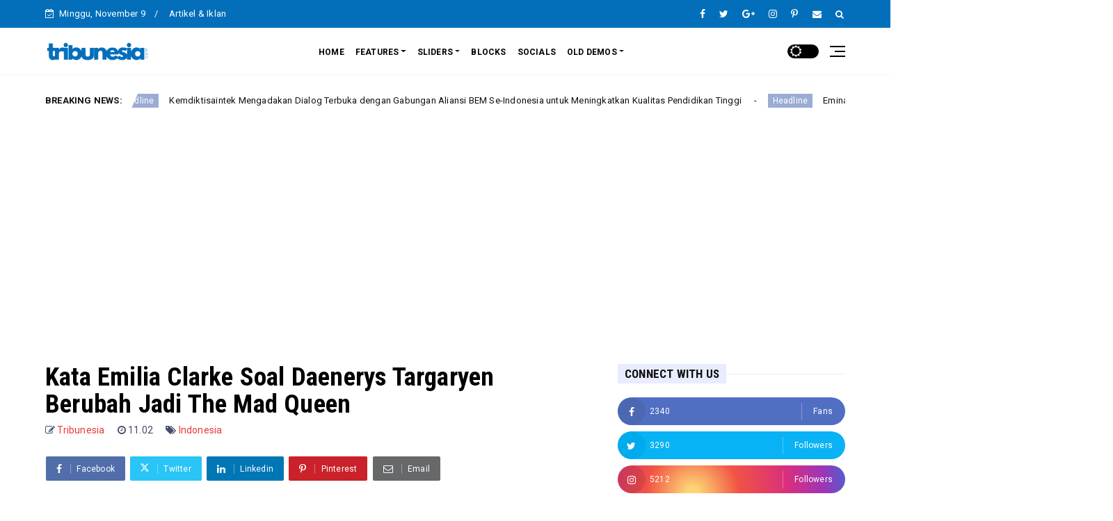

--- FILE ---
content_type: text/html; charset=utf-8
request_url: https://www.google.com/recaptcha/api2/aframe
body_size: 268
content:
<!DOCTYPE HTML><html><head><meta http-equiv="content-type" content="text/html; charset=UTF-8"></head><body><script nonce="Pnfy3HlFZahz6B3NqMf-Xg">/** Anti-fraud and anti-abuse applications only. See google.com/recaptcha */ try{var clients={'sodar':'https://pagead2.googlesyndication.com/pagead/sodar?'};window.addEventListener("message",function(a){try{if(a.source===window.parent){var b=JSON.parse(a.data);var c=clients[b['id']];if(c){var d=document.createElement('img');d.src=c+b['params']+'&rc='+(localStorage.getItem("rc::a")?sessionStorage.getItem("rc::b"):"");window.document.body.appendChild(d);sessionStorage.setItem("rc::e",parseInt(sessionStorage.getItem("rc::e")||0)+1);localStorage.setItem("rc::h",'1762692773643');}}}catch(b){}});window.parent.postMessage("_grecaptcha_ready", "*");}catch(b){}</script></body></html>

--- FILE ---
content_type: text/javascript; charset=UTF-8
request_url: https://www.tribunesia.com/feeds/posts/default?alt=json-in-script&start-index=21&max-results=2&callback=jQuery224015240671356618818_1762692769395&_=1762692769403
body_size: 6428
content:
// API callback
jQuery224015240671356618818_1762692769395({"version":"1.0","encoding":"UTF-8","feed":{"xmlns":"http://www.w3.org/2005/Atom","xmlns$openSearch":"http://a9.com/-/spec/opensearchrss/1.0/","xmlns$blogger":"http://schemas.google.com/blogger/2008","xmlns$georss":"http://www.georss.org/georss","xmlns$gd":"http://schemas.google.com/g/2005","xmlns$thr":"http://purl.org/syndication/thread/1.0","id":{"$t":"tag:blogger.com,1999:blog-8237354780979770825"},"updated":{"$t":"2025-10-20T07:27:07.966+07:00"},"category":[{"term":"Headline"},{"term":"Indonesia"},{"term":"Pendidikan"},{"term":"Hiburan"},{"term":"Dunia"},{"term":"obat sakit kepala paling ampuh alami"},{"term":"obat sakit kepala karena asam lambung di apotik"},{"term":"obat sakit kepala anak"},{"term":"obat sakit kepala sebelah kiri sampai ke mata"},{"term":"skincare"},{"term":"skincare animate"},{"term":"skincare remaja"},{"term":"skincare yang bagus"},{"term":"skincare untuk kulit berjerawat"},{"term":"obat sakit tenggorokan"},{"term":"obat sakit tenggorokan di apotik"},{"term":"obat sakit tenggorokan di warung"},{"term":"obat sakit tenggorokan susah menelan"},{"term":"skincare daviena"},{"term":"obat sakit gigi berlubang"},{"term":"skincare skintific"},{"term":"obat sakit gigi paling ampuh"},{"term":"obat sakit gigi"},{"term":"Olahraga"},{"term":"obat sakit gigi cataflam"},{"term":"obat sakit gigi di apotek"},{"term":"obat sakit gigi alami"},{"term":"obat sakit gigi untuk ibu hamil"},{"term":"obat sakit gigi semprot"},{"term":"obat sakit kepala berkepanjangan"},{"term":"obat sakit kepala"},{"term":"obat sakit kepala belakang"},{"term":"obat sakit kepala sebelah"},{"term":"obat sakit kepala yang ampuh"},{"term":"Wisata"},{"term":"obat sakit gigi paling ampuh dan tidak kambuh lagi"},{"term":"Sepak Bola"},{"term":"obat sakit gigi berlubang alami"},{"term":"obat sakit kepala untuk ibu hamil"},{"term":"Politik"},{"term":"obat sakit gigi anak"},{"term":"obat sakit gigi berlubang untuk anak 4 tahun"},{"term":"skincare korea"},{"term":"Bisnis"},{"term":"obat sakit gigi untuk ibu menyusui"},{"term":"Kesehatan"},{"term":"cara menurunkan gula darah"},{"term":"obat diabetes paling ampuh di dunia"},{"term":"obat diabetes terbaik"},{"term":"obat sakit gigi gusi bengkak"},{"term":"obat sakit gigi paling ampuh dan tidak kambuh lagi alami"},{"term":"obat sakit tenggorokan sebelah kiri di apotik"},{"term":"obat sakit tenggorokan untuk ibu hamil di apotek"},{"term":"Advertorial"},{"term":"Chelsea"},{"term":"Frank Lampard"},{"term":"Headline\""},{"term":"Jual eyebrow pensil alis"},{"term":"Jual eyebrow powder"},{"term":"Keseahatan"},{"term":"La Liga"},{"term":"Liga Champions"},{"term":"Liga Spanyol"},{"term":"Manchester United"},{"term":"Musik"},{"term":"Video"},{"term":"almond fiber kalista"},{"term":"almond fiber kalista review"},{"term":"almond have fiber"},{"term":"almond high fiber"},{"term":"almond joy fiber"},{"term":"apakah jas hujan ada ukurannya"},{"term":"apakah jas hujan elmondo bagus"},{"term":"apakah jas hujan penguin bagus"},{"term":"apakah jas hujan perlu dicuci"},{"term":"apakah jas hujan termasuk teknologi"},{"term":"bat sakit gigi alami"},{"term":"bat sakit gigi untuk ibu menyusui"},{"term":"bateria original iphone 11 pro max"},{"term":"battery iphone 11 pro max"},{"term":"bekas iphone 11 pro max"},{"term":"bournemouth city"},{"term":"bournemouth fc"},{"term":"bournemouth fc results today"},{"term":"bournemouth map"},{"term":"bournemouth pronunciation"},{"term":"bournemouth stadium"},{"term":"bournemouth transfermarkt"},{"term":"bournemouth university"},{"term":"brand new iphone 11 pro max"},{"term":"eyebrow adalah"},{"term":"eyebrow focallure"},{"term":"eyebrow gel"},{"term":"eyebrow pencil"},{"term":"getafe"},{"term":"getafe vs madrid"},{"term":"getafe vs real madrid"},{"term":"hijab adalah"},{"term":"hijab ai"},{"term":"hijab aida kudus"},{"term":"hijab alila"},{"term":"hijab anime"},{"term":"hijab arab"},{"term":"hijab artinya"},{"term":"hijab palestina"},{"term":"iphone 11 pro max chipset"},{"term":"jl.flamboyan"},{"term":"korea selatan"},{"term":"liza hijab"},{"term":"madrid"},{"term":"madrid vs"},{"term":"madrid vs barcelona"},{"term":"minyak telon"},{"term":"minyak telon anti nyamuk"},{"term":"minyak telon my baby"},{"term":"obat gula darah generik"},{"term":"obat sakit gigi berlubang di apotik"},{"term":"obat sakit gigi berlubang paling ampuh di apotik untuk dewasa"},{"term":"obat sakit kepala untuk ibu menyusui"},{"term":"obat sakit tenggorokan anak"},{"term":"obat sakit tenggorokan sebelah kiri saat menelan"},{"term":"ootd hijab"},{"term":"real madrid"},{"term":"real madrid vs"},{"term":"real madrid vs barcelona"},{"term":"slimming adalah"},{"term":"slimming artinya"},{"term":"slimming capsule herbal"},{"term":"slimming gel"},{"term":"slimming herbal"},{"term":"slimming suit"},{"term":"slimming tea"},{"term":"the chivalrous"},{"term":"yordania"}],"title":{"type":"text","$t":"Tribunesia.com"},"subtitle":{"type":"html","$t":"Voice of Indonesia"},"link":[{"rel":"http://schemas.google.com/g/2005#feed","type":"application/atom+xml","href":"https:\/\/www.tribunesia.com\/feeds\/posts\/default"},{"rel":"self","type":"application/atom+xml","href":"https:\/\/www.blogger.com\/feeds\/8237354780979770825\/posts\/default?alt=json-in-script\u0026start-index=21\u0026max-results=2"},{"rel":"alternate","type":"text/html","href":"https:\/\/www.tribunesia.com\/"},{"rel":"hub","href":"http://pubsubhubbub.appspot.com/"},{"rel":"previous","type":"application/atom+xml","href":"https:\/\/www.blogger.com\/feeds\/8237354780979770825\/posts\/default?alt=json-in-script\u0026start-index=19\u0026max-results=2"},{"rel":"next","type":"application/atom+xml","href":"https:\/\/www.blogger.com\/feeds\/8237354780979770825\/posts\/default?alt=json-in-script\u0026start-index=23\u0026max-results=2"}],"author":[{"name":{"$t":"Tribunesia"},"uri":{"$t":"http:\/\/www.blogger.com\/profile\/02982636500364878689"},"email":{"$t":"noreply@blogger.com"},"gd$image":{"rel":"http://schemas.google.com/g/2005#thumbnail","width":"16","height":"16","src":"https:\/\/img1.blogblog.com\/img\/b16-rounded.gif"}}],"generator":{"version":"7.00","uri":"http://www.blogger.com","$t":"Blogger"},"openSearch$totalResults":{"$t":"1687"},"openSearch$startIndex":{"$t":"21"},"openSearch$itemsPerPage":{"$t":"2"},"entry":[{"id":{"$t":"tag:blogger.com,1999:blog-8237354780979770825.post-4834676839168384133"},"published":{"$t":"2025-02-11T00:00:00.000+07:00"},"updated":{"$t":"2025-02-11T00:00:00.132+07:00"},"category":[{"scheme":"http://www.blogger.com/atom/ns#","term":"Headline"},{"scheme":"http://www.blogger.com/atom/ns#","term":"skincare"},{"scheme":"http://www.blogger.com/atom/ns#","term":"skincare animate"},{"scheme":"http://www.blogger.com/atom/ns#","term":"skincare daviena"},{"scheme":"http://www.blogger.com/atom/ns#","term":"skincare remaja"},{"scheme":"http://www.blogger.com/atom/ns#","term":"skincare untuk kulit berjerawat"},{"scheme":"http://www.blogger.com/atom/ns#","term":"skincare yang bagus"}],"title":{"type":"text","$t":"Transformasi Kulit dengan Salep Penghilang Bekas Luka: Solusi Alami dan Efektif"},"content":{"type":"html","$t":"\u003Cdiv style=\"text-align: justify;\"\u003E\u003Ca href=\"https:\/\/www.berita24.com\"\u003E\u003Cb\u003E\u003C\/b\u003E\u003C\/a\u003E\u003Cb\u003E\u003Cdiv class=\"separator\" style=\"clear: both; text-align: center;\"\u003E\u003Ca href=\"https:\/\/www.berita24.com\"\u003E\u003C\/a\u003E\u003Ca href=\"https:\/\/blogger.googleusercontent.com\/img\/a\/AVvXsEhb-DhKn3d4ukydoIaZkaVtctJGLQV3OeZAp8Z3JQw4JG18MK3KuKlcauTDX1rT_sFqVBytAk6iX0RhFWI6LaFmI9ptL5M3w-TrRH0inW7Z3w2vWL-DdN1wT3N2Ap1ekEoHSj1oCdKI7opiEOsnrKyX_6pq_c4bFmikjHqpVIDYXF2arDxslo5Qflf-KlhO\" style=\"margin-left: 1em; margin-right: 1em;\"\u003E\u003Cimg alt=\"\" data-original-height=\"1024\" data-original-width=\"1024\" height=\"640\" src=\"https:\/\/blogger.googleusercontent.com\/img\/a\/AVvXsEhb-DhKn3d4ukydoIaZkaVtctJGLQV3OeZAp8Z3JQw4JG18MK3KuKlcauTDX1rT_sFqVBytAk6iX0RhFWI6LaFmI9ptL5M3w-TrRH0inW7Z3w2vWL-DdN1wT3N2Ap1ekEoHSj1oCdKI7opiEOsnrKyX_6pq_c4bFmikjHqpVIDYXF2arDxslo5Qflf-KlhO=w640-h640\" width=\"640\" \/\u003E\u003C\/a\u003E\u003C\/div\u003E\u003Cbr \/\u003ETribunesia.com\u003C\/b\u003E  -\u0026nbsp;\u003Cspan style=\"background-color: white; color: #2e2f30; text-align: left; white-space-collapse: preserve;\"\u003E\u003Cspan style=\"font-family: inherit;\"\u003EMengalami bekas luka, baik akibat luka bakar, gigitan, cakaran, atau stretch mark, seringkali meninggalkan dampak yang tidak hanya fisik tetapi juga emosional. Banyak orang mencari solusi untuk menghilangkan bekas luka tersebut agar dapat kembali merasa percaya diri dengan penampilan kulit mereka. Salep penghilang bekas luka dengan ekstrak tumbuhan ini hadir sebagai jawaban untuk mengatasi masalah tersebut secara alami dan efektif.\u003C\/span\u003E\u003C\/span\u003E\u003C\/div\u003E\u003Cspan style=\"background-color: white; color: #2e2f30; white-space-collapse: preserve;\"\u003E\u003Cspan style=\"font-family: inherit;\"\u003E\n\u003C\/span\u003E\u003C\/span\u003E\u003Cspan class=\"ReactMarkdownParser_TextContainer__RodgY\" data-testid=\"youchat-text\" style=\"--code-background-color: #313135; --code-border-color: rgba(255, 255, 255, 0.15); --code-color: #F8F8F8; --text-container-font-weight: 400; --text-container-line-height: 1.5rem; background-color: white; box-sizing: border-box; color: #2e2f30; display: block; line-height: var(--text-container-line-height); margin-block-end: 1em; margin-bottom: 0px; overflow-wrap: break-word; white-space-collapse: preserve;\"\u003E\u003Cspan style=\"box-sizing: border-box; font-weight: bolder;\"\u003E\u003Cspan style=\"font-family: inherit;\"\u003EMengapa Salep Ini Berbeda?\u003C\/span\u003E\u003C\/span\u003E\u003C\/span\u003E\u003Cspan style=\"background-color: white; color: #2e2f30; white-space-collapse: preserve;\"\u003E\u003Cspan style=\"font-family: inherit;\"\u003E\n\u003C\/span\u003E\u003C\/span\u003E\u003Cspan class=\"ReactMarkdownParser_TextContainer__RodgY\" data-testid=\"youchat-text\" style=\"--code-background-color: #313135; --code-border-color: rgba(255, 255, 255, 0.15); --code-color: #F8F8F8; --text-container-font-weight: 400; --text-container-line-height: 1.5rem; background-color: white; box-sizing: border-box; color: #2e2f30; display: block; line-height: var(--text-container-line-height); margin-block-end: 1em; margin-bottom: 0px; overflow-wrap: break-word; white-space-collapse: preserve;\"\u003E\u003Cspan style=\"font-family: inherit;\"\u003EProduk ini dibuat dari ekstrak tumbuhan alami yang telah terbukti secara klinis mampu memperbaiki jaringan kulit yang rusak. Tidak seperti produk lain yang mungkin mengandung bahan kimia keras, salep ini menawarkan pendekatan yang lebih lembut dan aman untuk semua jenis kulit, termasuk kulit sensitif. Dengan kandungan yang kaya akan nutrisi, salep ini tidak hanya membantu menghilangkan bekas luka tetapi juga memperbaiki dan menyehatkan kulit secara keseluruhan.\u003C\/span\u003E\u003C\/span\u003E\u003Cspan style=\"background-color: white; color: #2e2f30; white-space-collapse: preserve;\"\u003E\u003Cspan style=\"font-family: inherit;\"\u003E\n\u003C\/span\u003E\u003C\/span\u003E\u003Cspan class=\"ReactMarkdownParser_TextContainer__RodgY\" data-testid=\"youchat-text\" style=\"--code-background-color: #313135; --code-border-color: rgba(255, 255, 255, 0.15); --code-color: #F8F8F8; --text-container-font-weight: 400; --text-container-line-height: 1.5rem; background-color: white; box-sizing: border-box; color: #2e2f30; display: block; line-height: var(--text-container-line-height); margin-block-end: 1em; margin-bottom: 0px; overflow-wrap: break-word; white-space-collapse: preserve;\"\u003E\u003Cspan style=\"box-sizing: border-box; font-weight: bolder;\"\u003E\u003Cspan style=\"font-family: inherit;\"\u003EKeunggulan dan Manfaat Salep Penghilang Bekas Luka\u003C\/span\u003E\u003C\/span\u003E\u003C\/span\u003E\u003Cspan style=\"background-color: white; color: #2e2f30; white-space-collapse: preserve;\"\u003E\u003Cspan style=\"font-family: inherit;\"\u003E\n\u003C\/span\u003E\u003C\/span\u003E\u003Cspan class=\"ReactMarkdownParser_TextContainer__RodgY\" data-testid=\"youchat-text\" style=\"--code-background-color: #313135; --code-border-color: rgba(255, 255, 255, 0.15); --code-color: #F8F8F8; --text-container-font-weight: 400; --text-container-line-height: 1.5rem; background-color: white; box-sizing: border-box; color: #2e2f30; display: block; line-height: var(--text-container-line-height); margin-block-end: 1em; margin-bottom: 0px; overflow-wrap: break-word; white-space-collapse: preserve;\"\u003E\u003Cspan style=\"font-family: inherit;\"\u003ESalah satu keunggulan utama dari salep ini adalah kemampuannya untuk bekerja pada berbagai jenis bekas luka, termasuk bekas luka lama yang sulit dihilangkan. Dengan penggunaan teratur, salep ini efektif dalam memudarkan dan bahkan menghilangkan bekas luka, memberikan kulit yang lebih halus, lebih cerah, dan lebih merata. Manfaat ini tidak hanya meningkatkan penampilan kulit tetapi juga membantu memulihkan kepercayaan diri pengguna.\u003C\/span\u003E\u003C\/span\u003E\u003Cspan style=\"background-color: white; color: #2e2f30; white-space-collapse: preserve;\"\u003E\u003Cspan style=\"font-family: inherit;\"\u003E\n\u003C\/span\u003E\u003C\/span\u003E\u003Cspan class=\"ReactMarkdownParser_TextContainer__RodgY\" data-testid=\"youchat-text\" style=\"--code-background-color: #313135; --code-border-color: rgba(255, 255, 255, 0.15); --code-color: #F8F8F8; --text-container-font-weight: 400; --text-container-line-height: 1.5rem; background-color: white; box-sizing: border-box; color: #2e2f30; display: block; line-height: var(--text-container-line-height); margin-block-end: 1em; margin-bottom: 0px; overflow-wrap: break-word; white-space-collapse: preserve;\"\u003E\u003Cspan style=\"box-sizing: border-box; font-weight: bolder;\"\u003E\u003Cspan style=\"font-family: inherit;\"\u003ECocok untuk Semua Jenis Kulit\u003C\/span\u003E\u003C\/span\u003E\u003C\/span\u003E\u003Cspan style=\"background-color: white; color: #2e2f30; white-space-collapse: preserve;\"\u003E\u003Cspan style=\"font-family: inherit;\"\u003E\n\u003C\/span\u003E\u003C\/span\u003E\u003Cspan class=\"ReactMarkdownParser_TextContainer__RodgY\" data-testid=\"youchat-text\" style=\"--code-background-color: #313135; --code-border-color: rgba(255, 255, 255, 0.15); --code-color: #F8F8F8; --text-container-font-weight: 400; --text-container-line-height: 1.5rem; background-color: white; box-sizing: border-box; color: #2e2f30; display: block; line-height: var(--text-container-line-height); margin-block-end: 1em; margin-bottom: 0px; overflow-wrap: break-word; white-space-collapse: preserve;\"\u003E\u003Cspan style=\"font-family: inherit;\"\u003EFormulasi salep ini dirancang untuk aman digunakan oleh semua jenis kulit, termasuk \u003Ca class=\"sc-8fdc4bc3-0 ekYOdr\" data-eventactiontitle=\"Open Anchor Link\" href=\"https:\/\/shope.ee\/3fhVlrcbrb\" style=\"background-color: transparent; box-sizing: border-box; color: #006ce3; text-decoration-line: none; touch-action: manipulation; width: fit-content;\"\u003Eskincare untuk kulit sensitif\u003C\/a\u003E. Ini adalah kabar baik bagi mereka yang memiliki kulit sensitif dan sering kali kesulitan menemukan produk yang cocok. Salep ini juga merupakan pilihan yang aman untuk \u003Ca class=\"sc-8fdc4bc3-0 ekYOdr\" data-eventactiontitle=\"Open Anchor Link\" href=\"https:\/\/shope.ee\/3fhVlrcbrb\" style=\"background-color: transparent; box-sizing: border-box; color: #006ce3; text-decoration-line: none; touch-action: manipulation; width: fit-content;\"\u003Eskincare untuk ibu hamil\u003C\/a\u003E, memberikan solusi perawatan kulit yang efektif tanpa khawatir akan efek samping.\u003C\/span\u003E\u003C\/span\u003E\u003Cspan style=\"background-color: white; color: #2e2f30; white-space-collapse: preserve;\"\u003E\u003Cspan style=\"font-family: inherit;\"\u003E\n\u003C\/span\u003E\u003C\/span\u003E\u003Cspan class=\"ReactMarkdownParser_TextContainer__RodgY\" data-testid=\"youchat-text\" style=\"--code-background-color: #313135; --code-border-color: rgba(255, 255, 255, 0.15); --code-color: #F8F8F8; --text-container-font-weight: 400; --text-container-line-height: 1.5rem; background-color: white; box-sizing: border-box; color: #2e2f30; display: block; line-height: var(--text-container-line-height); margin-block-end: 1em; margin-bottom: 0px; overflow-wrap: break-word; white-space-collapse: preserve;\"\u003E\u003Cspan style=\"box-sizing: border-box; font-weight: bolder;\"\u003E\u003Cspan style=\"font-family: inherit;\"\u003EKesempatan Terbatas untuk Kulit Bebas Bekas Luka\u003C\/span\u003E\u003C\/span\u003E\u003C\/span\u003E\u003Cspan style=\"background-color: white; color: #2e2f30; white-space-collapse: preserve;\"\u003E\u003Cspan style=\"font-family: inherit;\"\u003E\n\u003C\/span\u003E\u003C\/span\u003E\u003Cspan class=\"ReactMarkdownParser_TextContainer__RodgY\" data-testid=\"youchat-text\" style=\"--code-background-color: #313135; --code-border-color: rgba(255, 255, 255, 0.15); --code-color: #F8F8F8; --text-container-font-weight: 400; --text-container-line-height: 1.5rem; background-color: white; box-sizing: border-box; color: #2e2f30; display: block; line-height: var(--text-container-line-height); margin-block-end: 1em; margin-bottom: 0px; overflow-wrap: break-word; white-space-collapse: preserve;\"\u003E\u003Cspan style=\"font-family: inherit;\"\u003EDengan semua manfaat yang ditawarkan oleh salep penghilang bekas luka ini, ini adalah waktu yang tepat untuk mengambil langkah pertama menuju kulit yang lebih sehat dan bebas bekas luka. Jangan lewatkan kesempatan untuk merasakan perbedaan nyata pada kulit Anda. Untuk informasi lebih lanjut dan untuk memanfaatkan penawaran khusus, \u003Ca class=\"sc-8fdc4bc3-0 ekYOdr\" data-eventactiontitle=\"Open Anchor Link\" href=\"https:\/\/shope.ee\/3fhVlrcbrb\" style=\"background-color: transparent; box-sizing: border-box; color: #006ce3; text-decoration-line: none; touch-action: manipulation; width: fit-content;\"\u003Eklik disini\u003C\/a\u003E.\u003C\/span\u003E\u003C\/span\u003E \n\u003Cbr \/\u003E\n\u003Cdiv style=\"text-align: justify;\"\u003EShopping Tags: \u003Ca href=\"https:\/\/shope.ee\/9pD043l9kO\" target=\"_blank\"\u003EKesehatan\u003C\/a\u003E, \u003Ca href=\"https:\/\/shope.ee\/9etZrkln5N\" target=\"_blank\"\u003EAksesoris Pakaian\u003C\/a\u003E, \u003Ca href=\"https:\/\/shope.ee\/qIBLWJQ0s\" target=\"_blank\"\u003EElektronik\u003C\/a\u003E, \u003Ca href=\"https:\/\/shope.ee\/9KGjT8n3lL\" target=\"_blank\"\u003EPakaian Pria\u003C\/a\u003E, \u003Ca href=\"https:\/\/shope.ee\/AUSgrHicOa\" target=\"_blank\"\u003ESepatu Pria\u003C\/a\u003E, \u003Ca href=\"https:\/\/shope.ee\/AK9GeyjFjZ\" target=\"_blank\"\u003EAksesoris \u0026amp; Mobile\u003C\/a\u003E, \u003Ca href=\"https:\/\/shope.ee\/A9pqSfjt4Y\" target=\"_blank\"\u003EPakaian Muslim\u003C\/a\u003E, \u003Ca href=\"https:\/\/shope.ee\/VfKwuKggi\" target=\"_blank\"\u003ETas Wanita\u003C\/a\u003E, \u003Ca href=\"https:\/\/shope.ee\/VfKwuKggi\" target=\"_blank\"\u003ETas Perempuan\u003C\/a\u003E, \u003Ca href=\"https:\/\/shope.ee\/LLukbLK1h\" target=\"_blank\"\u003EPakaian Wanita\u003C\/a\u003E, \u003Ca href=\"https:\/\/shope.ee\/fyl9DK3Lr\" target=\"_blank\"\u003EMakanan \u0026amp; Minuman\u003C\/a\u003E, \u003Ca href=\"https:\/\/shope.ee\/j4LzMahf\" target=\"_blank\"\u003ESepatu Wanita\u003C\/a\u003E, \u003Ca href=\"https:\/\/shope.ee\/1Av1k8I9Ku\" target=\"_blank\"\u003ESepatu Pria\u003C\/a\u003E, \u003Ca href=\"https:\/\/shope.ee\/10bbXpImft\" target=\"_blank\"\u003EJam Tangan\u003C\/a\u003E, \u003Ca href=\"https:\/\/shope.ee\/qIBLWJQ0s\" target=\"_blank\"\u003EElektronik\u003C\/a\u003E, \u003Ca href=\"https:\/\/shope.ee\/fyl9DK3Lr\" target=\"_blank\"\u003EFood \u0026amp; Beverages\u003C\/a\u003E, \u003Ca href=\"https:\/\/shope.ee\/1qAiXMFbz6\" target=\"_blank\"\u003EKecantikan \u0026amp; Perawatan\u003C\/a\u003E, \u003Ca href=\"https:\/\/shope.ee\/1frIL3GFK5\" target=\"_blank\"\u003EKoleksi \u0026amp; Hobi\u003C\/a\u003E, \u003Ca href=\"https:\/\/shope.ee\/1VXs8kGsf4\" target=\"_blank\"\u003EIbu \u0026amp; Bay\u003C\/a\u003Ei, \u003Ca href=\"https:\/\/shope.ee\/1LERwRHW03\" target=\"_blank\"\u003EBayi \u0026amp; Pakaian Anak\u003C\/a\u003E, \u003Ca href=\"https:\/\/shope.ee\/qIBLWJQ0s\" target=\"_blank\"\u003EElectronics\u003C\/a\u003E, \u003Ca href=\"https:\/\/shope.ee\/6zsogrvXRi\" target=\"_blank\"\u003EFotografi,\u003C\/a\u003E \u003Ca href=\"https:\/\/shope.ee\/7ACEtAuu6l\" target=\"_blank\"\u003EHome \u0026amp; Living\u003C\/a\u003E, \u003Ca href=\"https:\/\/shope.ee\/7KVf5TuGlo\" target=\"_blank\"\u003ESport \u0026amp; Outdoor\u003C\/a\u003E, \u003Ca href=\"https:\/\/shope.ee\/7Up5HmtdQr\" target=\"_blank\"\u003EBuku \u0026amp; Alat Tulis\u003C\/a\u003E, \u003Ca href=\"https:\/\/shope.ee\/1frIL3GFK5\" target=\"_blank\"\u003EHobby \u0026amp; Collections\u003C\/a\u003E, \u003Ca href=\"https:\/\/shope.ee\/7f8VU5t05u\" target=\"_blank\"\u003EAutomotive\u003C\/a\u003E, \u003Ca href=\"https:\/\/shope.ee\/7pRvgOsMkx\" target=\"_blank\"\u003EOtomotif\u003C\/a\u003E, \u003Ca href=\"https:\/\/shope.ee\/5Kkaho1spU\" target=\"_blank\"\u003EStationary \u0026amp; Accessories\u003C\/a\u003E, \u003Ca href=\"https:\/\/shope.ee\/5V40u71FUX\" target=\"_blank\"\u003EKomputer dan Aksesoris\u003C\/a\u003E\u003C\/div\u003E \n\u003Cbr \/\u003E\n\n\u003Cdiv style=\"text-align: center;\"\u003E\u003Ciframe allow=\"accelerometer; autoplay; clipboard-write; encrypted-media; gyroscope; picture-in-picture\" allowfullscreen=\"\" frameborder=\"0\" height=\"250\" src=\"https:\/\/www.youtube.com\/embed\/videoseries?list=UUXrzbwB9pY2ljSKvQCn_K8g\u0026amp;autoplay=1\u0026amp;mute=1\" title=\"YouTube video player\" width=\"560\"\u003E\u003C\/iframe\u003E\u003C\/div\u003E\u003Cdiv style=\"text-align: center;\"\u003E\u003Cbr \/\u003E\u003C\/div\u003E\u003Cdiv style=\"text-align: center;\"\u003E\u003Cdiv style=\"text-align: justify;\"\u003E\n\n\u003Cdiv style=\"text-align: justify;\"\u003ENews Tags: \u003Ca href=\"https:\/\/berita24.com\" target=\"_blank\"\u003EBerita 24 Indonesia\u003C\/a\u003E, \u003Ca href=\"https:\/\/kabupaten.co.id\" target=\"_blank\"\u003EBerita Kabupaten\u003C\/a\u003E, \u003Ca href=\"https:\/\/kota.co.id\" target=\"_blank\"\u003EBerita Kota\u003C\/a\u003E, \u003Ca href=\"https:\/\/bola.co.id\" target=\"_blank\"\u003EBola co id\u003C\/a\u003E, \u003Ca href=\"https:\/\/bola.my.id\" target=\"_blank\"\u003EBola my id\u003C\/a\u003E, \u003Ca href=\"https:\/\/fintech.co.id\" target=\"_blank\"\u003EFintech\u003C\/a\u003E, \u003Ca href=\"https:\/\/indonesiabiz.com\" target=\"_blank\"\u003EIndonesia Biz\u003C\/a\u003E, \u003Ca href=\"https:\/\/bestsellermagazine.com\" target=\"_blank\"\u003EBest Seller Magazine\u003C\/a\u003E, \u003Ca href=\"https:\/\/terkini.co.id\" target=\"_blank\"\u003ETerkini co id\u003C\/a\u003E, \u003Ca href=\"https:\/\/www.majalahpengusaha.com\" target=\"_blank\"\u003EMajalah Pengusaha\u003C\/a\u003E, \u003Ca href=\"https:\/\/franchise.co.id\" target=\"_blank\"\u003EFranchise co id\u003C\/a\u003E, \u003Ca href=\"https:\/\/www.netizen24.com\" target=\"_blank\"\u003ENetizen 24\u003C\/a\u003E, \u003Ca href=\"https:\/\/netizen.co.id\" target=\"_blank\"\u003ENetizen Indonesia\u003C\/a\u003E, \u003Ca href=\"https:\/\/peluang.co.id\" target=\"_blank\"\u003EPeluang co id\u003C\/a\u003E, \u003Ca href=\"https:\/\/selebintang.com\" target=\"_blank\"\u003ESelebintang\u003C\/a\u003E, \u003Ca href=\"https:\/\/suara.co.id\" target=\"_blank\"\u003ESuara co id\u003C\/a\u003E, \u003Ca href=\"https:\/\/tourtravel.co.id\" target=\"_blank\"\u003ETour Travel\u003C\/a\u003E, \u003Ca href=\"https:\/\/tribunesia.com\" target=\"_blank\"\u003ETribunesia\u003C\/a\u003E, \u003Ca href=\"https:\/\/warta24.com\" target=\"_blank\"\u003E Warta 24\u003C\/a\u003E\u003C\/div\u003E \u003Cbr \/\u003E\u003Cbr \/\u003E\u003C\/div\u003E\u003C\/div\u003E\n"},"link":[{"rel":"edit","type":"application/atom+xml","href":"https:\/\/www.blogger.com\/feeds\/8237354780979770825\/posts\/default\/4834676839168384133"},{"rel":"self","type":"application/atom+xml","href":"https:\/\/www.blogger.com\/feeds\/8237354780979770825\/posts\/default\/4834676839168384133"},{"rel":"alternate","type":"text/html","href":"https:\/\/www.tribunesia.com\/2025\/02\/transformasi-kulit-dengan-salep.html","title":"Transformasi Kulit dengan Salep Penghilang Bekas Luka: Solusi Alami dan Efektif"}],"author":[{"name":{"$t":"Redaksi"},"uri":{"$t":"http:\/\/www.blogger.com\/profile\/02026921763016738185"},"email":{"$t":"noreply@blogger.com"},"gd$image":{"rel":"http://schemas.google.com/g/2005#thumbnail","width":"32","height":"32","src":"\/\/blogger.googleusercontent.com\/img\/b\/R29vZ2xl\/AVvXsEiDNmoYSbhYSviYWW6tR8cVT8Xc1XW6aKRZWc9jcSXeTvLVj8PsNEmJpuWl9NDBTZUnQN0HZ_VIfizwzSBt2ewyJYzQBQPCrG1tkIKAE6UZ9Qpwjjc1fBy9b30CWZFPFvk1xYsVlmnT0gvSRa-JcGL87_WKTHOZKcEpVXWuC4a5uxQdIg\/s220\/fashion-hijab7.jpg"}}],"media$thumbnail":{"xmlns$media":"http://search.yahoo.com/mrss/","url":"https:\/\/blogger.googleusercontent.com\/img\/a\/AVvXsEhb-DhKn3d4ukydoIaZkaVtctJGLQV3OeZAp8Z3JQw4JG18MK3KuKlcauTDX1rT_sFqVBytAk6iX0RhFWI6LaFmI9ptL5M3w-TrRH0inW7Z3w2vWL-DdN1wT3N2Ap1ekEoHSj1oCdKI7opiEOsnrKyX_6pq_c4bFmikjHqpVIDYXF2arDxslo5Qflf-KlhO=s72-w640-h640-c","height":"72","width":"72"}},{"id":{"$t":"tag:blogger.com,1999:blog-8237354780979770825.post-1308896862186466715"},"published":{"$t":"2025-02-10T00:00:00.000+07:00"},"updated":{"$t":"2025-02-10T00:00:00.131+07:00"},"category":[{"scheme":"http://www.blogger.com/atom/ns#","term":"Headline"},{"scheme":"http://www.blogger.com/atom/ns#","term":"skincare"},{"scheme":"http://www.blogger.com/atom/ns#","term":"skincare animate"},{"scheme":"http://www.blogger.com/atom/ns#","term":"skincare daviena"},{"scheme":"http://www.blogger.com/atom/ns#","term":"skincare remaja"},{"scheme":"http://www.blogger.com/atom/ns#","term":"skincare untuk kulit berjerawat"},{"scheme":"http://www.blogger.com/atom/ns#","term":"skincare yang bagus"}],"title":{"type":"text","$t":"Krim Pemutih dan Penghilang Flek: Solusi Cepat dan Aman untuk Kulit Cerah Bebas Noda"},"content":{"type":"html","$t":"\u003Cdiv style=\"text-align: justify;\"\u003E\u003Ca href=\"https:\/\/www.berita24.com\"\u003E\u003Cb\u003E\u003C\/b\u003E\u003C\/a\u003E\u003Cb\u003E\u003Cdiv class=\"separator\" style=\"clear: both; text-align: center;\"\u003E\u003Ca href=\"https:\/\/www.berita24.com\"\u003E\u003C\/a\u003E\u003Ca href=\"https:\/\/blogger.googleusercontent.com\/img\/a\/AVvXsEgDqKEZ47om55if6JqvC-47HLIyuNpRi3tfCpemJMMS-khw5B1KevFZqDl9aH_cFjdmgqKKczXY2xgBzSkAXtl5fJyJnr7T9kI1h5s4EjMC2_fEctlfEMtLibU9PBn88rfaEnnUw4VBhjYOCyHymsA91wjKe7HQgvr02w5Nm8Los5SGF07dBGdUaPE64IKt\" style=\"margin-left: 1em; margin-right: 1em;\"\u003E\u003Cimg alt=\"\" data-original-height=\"1000\" data-original-width=\"1000\" height=\"640\" src=\"https:\/\/blogger.googleusercontent.com\/img\/a\/AVvXsEgDqKEZ47om55if6JqvC-47HLIyuNpRi3tfCpemJMMS-khw5B1KevFZqDl9aH_cFjdmgqKKczXY2xgBzSkAXtl5fJyJnr7T9kI1h5s4EjMC2_fEctlfEMtLibU9PBn88rfaEnnUw4VBhjYOCyHymsA91wjKe7HQgvr02w5Nm8Los5SGF07dBGdUaPE64IKt=w640-h640\" width=\"640\" \/\u003E\u003C\/a\u003E\u003C\/div\u003E\u003Cbr \/\u003ETribunesia.com\u003C\/b\u003E  -\u0026nbsp;\u003Cspan face=\"Inter, -apple-system, \u0026quot;system-ui\u0026quot;, \u0026quot;Segoe UI\u0026quot;, Roboto, Helvetica, Arial, sans-serif, \u0026quot;Apple Color Emoji\u0026quot;, \u0026quot;Segoe UI Emoji\u0026quot;, \u0026quot;Segoe UI Symbol\u0026quot;\" style=\"background-color: white; color: #2e2f30; font-family: inherit; text-align: left; white-space-collapse: preserve;\"\u003ESetiap orang mendambakan kulit yang cerah dan bebas dari noda. Namun, masalah seperti flek hitam, melasma, dan bintik penuaan sering kali menjadi penghalang. Krim pemutih dan penghilang flek yang aman dan efektif hadir sebagai jawaban untuk Anda yang mencari solusi cepat dalam mengatasi masalah kulit tersebut tanpa efek samping.\u003C\/span\u003E\u003C\/div\u003E\u003Cspan face=\"Inter, -apple-system, \u0026quot;system-ui\u0026quot;, \u0026quot;Segoe UI\u0026quot;, Roboto, Helvetica, Arial, sans-serif, \u0026quot;Apple Color Emoji\u0026quot;, \u0026quot;Segoe UI Emoji\u0026quot;, \u0026quot;Segoe UI Symbol\u0026quot;\" style=\"background-color: white; color: #2e2f30; font-family: inherit; white-space-collapse: preserve;\"\u003E\n\u003C\/span\u003E\u003Cspan class=\"ReactMarkdownParser_TextContainer__RodgY\" data-testid=\"youchat-text\" face=\"Inter, -apple-system, \u0026quot;system-ui\u0026quot;, \u0026quot;Segoe UI\u0026quot;, Roboto, Helvetica, Arial, sans-serif, \u0026quot;Apple Color Emoji\u0026quot;, \u0026quot;Segoe UI Emoji\u0026quot;, \u0026quot;Segoe UI Symbol\u0026quot;\" style=\"--code-background-color: #313135; --code-border-color: rgba(255, 255, 255, 0.15); --code-color: #F8F8F8; --text-container-font-weight: 400; --text-container-line-height: 1.5rem; background-color: white; box-sizing: border-box; color: #2e2f30; display: block; line-height: var(--text-container-line-height); margin-block-end: 1em; margin-bottom: 0px; overflow-wrap: break-word; white-space-collapse: preserve;\"\u003E\u003Cspan style=\"box-sizing: border-box; font-family: inherit; font-weight: bolder;\"\u003EMengapa Memilih Krim Ini?\u003C\/span\u003E\u003C\/span\u003E\u003Cspan face=\"Inter, -apple-system, \u0026quot;system-ui\u0026quot;, \u0026quot;Segoe UI\u0026quot;, Roboto, Helvetica, Arial, sans-serif, \u0026quot;Apple Color Emoji\u0026quot;, \u0026quot;Segoe UI Emoji\u0026quot;, \u0026quot;Segoe UI Symbol\u0026quot;\" style=\"background-color: white; color: #2e2f30; font-family: inherit; white-space-collapse: preserve;\"\u003E\n\u003C\/span\u003E\u003Cspan class=\"ReactMarkdownParser_TextContainer__RodgY\" data-testid=\"youchat-text\" face=\"Inter, -apple-system, \u0026quot;system-ui\u0026quot;, \u0026quot;Segoe UI\u0026quot;, Roboto, Helvetica, Arial, sans-serif, \u0026quot;Apple Color Emoji\u0026quot;, \u0026quot;Segoe UI Emoji\u0026quot;, \u0026quot;Segoe UI Symbol\u0026quot;\" style=\"--code-background-color: #313135; --code-border-color: rgba(255, 255, 255, 0.15); --code-color: #F8F8F8; --text-container-font-weight: 400; --text-container-line-height: 1.5rem; background-color: white; box-sizing: border-box; color: #2e2f30; display: block; line-height: var(--text-container-line-height); margin-block-end: 1em; margin-bottom: 0px; overflow-wrap: break-word; white-space-collapse: preserve;\"\u003E\u003Cspan style=\"font-family: inherit;\"\u003EKrim ini dirancang khusus dengan formula yang lembut namun efektif, cocok untuk semua jenis kulit, termasuk kulit yang sangat sensitif. Mengandung bahan-bahan alami yang telah terbukti secara klinis dapat mengurangi pigmentasi, memudarkan bintik hitam, dan mencerahkan kulit, sehingga Anda dapat merasakan perbedaan yang signifikan dalam waktu singkat.\u003C\/span\u003E\u003C\/span\u003E\u003Cspan face=\"Inter, -apple-system, \u0026quot;system-ui\u0026quot;, \u0026quot;Segoe UI\u0026quot;, Roboto, Helvetica, Arial, sans-serif, \u0026quot;Apple Color Emoji\u0026quot;, \u0026quot;Segoe UI Emoji\u0026quot;, \u0026quot;Segoe UI Symbol\u0026quot;\" style=\"background-color: white; color: #2e2f30; font-family: inherit; white-space-collapse: preserve;\"\u003E\n\u003C\/span\u003E\u003Cspan class=\"ReactMarkdownParser_TextContainer__RodgY\" data-testid=\"youchat-text\" face=\"Inter, -apple-system, \u0026quot;system-ui\u0026quot;, \u0026quot;Segoe UI\u0026quot;, Roboto, Helvetica, Arial, sans-serif, \u0026quot;Apple Color Emoji\u0026quot;, \u0026quot;Segoe UI Emoji\u0026quot;, \u0026quot;Segoe UI Symbol\u0026quot;\" style=\"--code-background-color: #313135; --code-border-color: rgba(255, 255, 255, 0.15); --code-color: #F8F8F8; --text-container-font-weight: 400; --text-container-line-height: 1.5rem; background-color: white; box-sizing: border-box; color: #2e2f30; display: block; line-height: var(--text-container-line-height); margin-block-end: 1em; margin-bottom: 0px; overflow-wrap: break-word; white-space-collapse: preserve;\"\u003E\u003Cspan style=\"box-sizing: border-box; font-family: inherit; font-weight: bolder;\"\u003EDiferensiasi Produk dari Lainnya\u003C\/span\u003E\u003C\/span\u003E\u003Cspan face=\"Inter, -apple-system, \u0026quot;system-ui\u0026quot;, \u0026quot;Segoe UI\u0026quot;, Roboto, Helvetica, Arial, sans-serif, \u0026quot;Apple Color Emoji\u0026quot;, \u0026quot;Segoe UI Emoji\u0026quot;, \u0026quot;Segoe UI Symbol\u0026quot;\" style=\"background-color: white; color: #2e2f30; font-family: inherit; white-space-collapse: preserve;\"\u003E\n\u003C\/span\u003E\u003Cspan class=\"ReactMarkdownParser_TextContainer__RodgY\" data-testid=\"youchat-text\" face=\"Inter, -apple-system, \u0026quot;system-ui\u0026quot;, \u0026quot;Segoe UI\u0026quot;, Roboto, Helvetica, Arial, sans-serif, \u0026quot;Apple Color Emoji\u0026quot;, \u0026quot;Segoe UI Emoji\u0026quot;, \u0026quot;Segoe UI Symbol\u0026quot;\" style=\"--code-background-color: #313135; --code-border-color: rgba(255, 255, 255, 0.15); --code-color: #F8F8F8; --text-container-font-weight: 400; --text-container-line-height: 1.5rem; background-color: white; box-sizing: border-box; color: #2e2f30; display: block; line-height: var(--text-container-line-height); margin-block-end: 1em; margin-bottom: 0px; overflow-wrap: break-word; white-space-collapse: preserve;\"\u003E\u003Cspan style=\"font-family: inherit;\"\u003EBerbeda dengan banyak produk pemutih kulit di pasaran yang mungkin mengandung bahan kimia keras, krim ini menawarkan pendekatan yang lebih alami. Produk ini tidak menyebabkan pengelupasan berlebih atau iritasi yang sering dikaitkan dengan pengobatan noda kulit konvensional, menjadikannya pilihan yang ideal untuk \u003Ca class=\"sc-8fdc4bc3-0 ekYOdr\" data-eventactiontitle=\"Open Anchor Link\" href=\"https:\/\/shope.ee\/3q0vyAbyWc\" style=\"background-color: transparent; box-sizing: border-box; color: #006ce3; text-decoration-line: none; touch-action: manipulation; width: fit-content;\"\u003Eskincare untuk kulit sensitif\u003C\/a\u003E.\u003C\/span\u003E\u003C\/span\u003E\u003Cspan face=\"Inter, -apple-system, \u0026quot;system-ui\u0026quot;, \u0026quot;Segoe UI\u0026quot;, Roboto, Helvetica, Arial, sans-serif, \u0026quot;Apple Color Emoji\u0026quot;, \u0026quot;Segoe UI Emoji\u0026quot;, \u0026quot;Segoe UI Symbol\u0026quot;\" style=\"background-color: white; color: #2e2f30; font-family: inherit; white-space-collapse: preserve;\"\u003E\n\u003C\/span\u003E\u003Cspan class=\"ReactMarkdownParser_TextContainer__RodgY\" data-testid=\"youchat-text\" face=\"Inter, -apple-system, \u0026quot;system-ui\u0026quot;, \u0026quot;Segoe UI\u0026quot;, Roboto, Helvetica, Arial, sans-serif, \u0026quot;Apple Color Emoji\u0026quot;, \u0026quot;Segoe UI Emoji\u0026quot;, \u0026quot;Segoe UI Symbol\u0026quot;\" style=\"--code-background-color: #313135; --code-border-color: rgba(255, 255, 255, 0.15); --code-color: #F8F8F8; --text-container-font-weight: 400; --text-container-line-height: 1.5rem; background-color: white; box-sizing: border-box; color: #2e2f30; display: block; line-height: var(--text-container-line-height); margin-block-end: 1em; margin-bottom: 0px; overflow-wrap: break-word; white-space-collapse: preserve;\"\u003E\u003Cspan style=\"box-sizing: border-box; font-family: inherit; font-weight: bolder;\"\u003EKeuntungan Menggunakan Krim Penghilang Flek\u003C\/span\u003E\u003C\/span\u003E\u003Cspan face=\"Inter, -apple-system, \u0026quot;system-ui\u0026quot;, \u0026quot;Segoe UI\u0026quot;, Roboto, Helvetica, Arial, sans-serif, \u0026quot;Apple Color Emoji\u0026quot;, \u0026quot;Segoe UI Emoji\u0026quot;, \u0026quot;Segoe UI Symbol\u0026quot;\" style=\"background-color: white; color: #2e2f30; font-family: inherit; white-space-collapse: preserve;\"\u003E\n\u003C\/span\u003E\u003Cspan class=\"ReactMarkdownParser_TextContainer__RodgY\" data-testid=\"youchat-text\" face=\"Inter, -apple-system, \u0026quot;system-ui\u0026quot;, \u0026quot;Segoe UI\u0026quot;, Roboto, Helvetica, Arial, sans-serif, \u0026quot;Apple Color Emoji\u0026quot;, \u0026quot;Segoe UI Emoji\u0026quot;, \u0026quot;Segoe UI Symbol\u0026quot;\" style=\"--code-background-color: #313135; --code-border-color: rgba(255, 255, 255, 0.15); --code-color: #F8F8F8; --text-container-font-weight: 400; --text-container-line-height: 1.5rem; background-color: white; box-sizing: border-box; color: #2e2f30; display: block; line-height: var(--text-container-line-height); margin-block-end: 1em; margin-bottom: 0px; overflow-wrap: break-word; white-space-collapse: preserve;\"\u003E\u003Cspan style=\"font-family: inherit;\"\u003EPenggunaan rutin krim ini tidak hanya membantu menghilangkan flek dan melasma tetapi juga memelihara kesehatan kulit secara keseluruhan. Krim ini bekerja dengan menyeimbangkan produksi melanin di wajah, yang merupakan salah satu penyebab utama pigmentasi, serta menyediakan nutrisi yang diperlukan untuk menjaga kelembapan dan elastisitas kulit.\u003C\/span\u003E\u003C\/span\u003E\u003Cspan face=\"Inter, -apple-system, \u0026quot;system-ui\u0026quot;, \u0026quot;Segoe UI\u0026quot;, Roboto, Helvetica, Arial, sans-serif, \u0026quot;Apple Color Emoji\u0026quot;, \u0026quot;Segoe UI Emoji\u0026quot;, \u0026quot;Segoe UI Symbol\u0026quot;\" style=\"background-color: white; color: #2e2f30; font-family: inherit; white-space-collapse: preserve;\"\u003E\n\u003C\/span\u003E\u003Cspan class=\"ReactMarkdownParser_TextContainer__RodgY\" data-testid=\"youchat-text\" face=\"Inter, -apple-system, \u0026quot;system-ui\u0026quot;, \u0026quot;Segoe UI\u0026quot;, Roboto, Helvetica, Arial, sans-serif, \u0026quot;Apple Color Emoji\u0026quot;, \u0026quot;Segoe UI Emoji\u0026quot;, \u0026quot;Segoe UI Symbol\u0026quot;\" style=\"--code-background-color: #313135; --code-border-color: rgba(255, 255, 255, 0.15); --code-color: #F8F8F8; --text-container-font-weight: 400; --text-container-line-height: 1.5rem; background-color: white; box-sizing: border-box; color: #2e2f30; display: block; line-height: var(--text-container-line-height); margin-block-end: 1em; margin-bottom: 0px; overflow-wrap: break-word; white-space-collapse: preserve;\"\u003E\u003Cspan style=\"box-sizing: border-box; font-family: inherit; font-weight: bolder;\"\u003ECocok untuk Semua Jenis Kulit\u003C\/span\u003E\u003C\/span\u003E\u003Cspan face=\"Inter, -apple-system, \u0026quot;system-ui\u0026quot;, \u0026quot;Segoe UI\u0026quot;, Roboto, Helvetica, Arial, sans-serif, \u0026quot;Apple Color Emoji\u0026quot;, \u0026quot;Segoe UI Emoji\u0026quot;, \u0026quot;Segoe UI Symbol\u0026quot;\" style=\"background-color: white; color: #2e2f30; font-family: inherit; white-space-collapse: preserve;\"\u003E\n\u003C\/span\u003E\u003Cspan class=\"ReactMarkdownParser_TextContainer__RodgY\" data-testid=\"youchat-text\" face=\"Inter, -apple-system, \u0026quot;system-ui\u0026quot;, \u0026quot;Segoe UI\u0026quot;, Roboto, Helvetica, Arial, sans-serif, \u0026quot;Apple Color Emoji\u0026quot;, \u0026quot;Segoe UI Emoji\u0026quot;, \u0026quot;Segoe UI Symbol\u0026quot;\" style=\"--code-background-color: #313135; --code-border-color: rgba(255, 255, 255, 0.15); --code-color: #F8F8F8; --text-container-font-weight: 400; --text-container-line-height: 1.5rem; background-color: white; box-sizing: border-box; color: #2e2f30; display: block; line-height: var(--text-container-line-height); margin-block-end: 1em; margin-bottom: 0px; overflow-wrap: break-word; white-space-collapse: preserve;\"\u003E\u003Cspan style=\"font-family: inherit;\"\u003EFormulasi krim ini telah diuji dermatologis dan terbukti aman untuk semua jenis kulit, termasuk \u003Ca class=\"sc-8fdc4bc3-0 ekYOdr\" data-eventactiontitle=\"Open Anchor Link\" href=\"https:\/\/shope.ee\/3q0vyAbyWc\" style=\"background-color: transparent; box-sizing: border-box; color: #006ce3; text-decoration-line: none; touch-action: manipulation; width: fit-content;\"\u003Eskincare untuk ibu hamil\u003C\/a\u003E. Ini memberikan solusi perawatan kulit yang efektif tanpa khawatir akan efek samping yang tidak diinginkan, sehingga Anda dapat merasa aman dan nyaman dalam menggunakan produk ini setiap hari.\u003C\/span\u003E\u003C\/span\u003E\u003Cspan face=\"Inter, -apple-system, \u0026quot;system-ui\u0026quot;, \u0026quot;Segoe UI\u0026quot;, Roboto, Helvetica, Arial, sans-serif, \u0026quot;Apple Color Emoji\u0026quot;, \u0026quot;Segoe UI Emoji\u0026quot;, \u0026quot;Segoe UI Symbol\u0026quot;\" style=\"background-color: white; color: #2e2f30; font-family: inherit; white-space-collapse: preserve;\"\u003E\n\u003C\/span\u003E\u003Cspan class=\"ReactMarkdownParser_TextContainer__RodgY\" data-testid=\"youchat-text\" face=\"Inter, -apple-system, \u0026quot;system-ui\u0026quot;, \u0026quot;Segoe UI\u0026quot;, Roboto, Helvetica, Arial, sans-serif, \u0026quot;Apple Color Emoji\u0026quot;, \u0026quot;Segoe UI Emoji\u0026quot;, \u0026quot;Segoe UI Symbol\u0026quot;\" style=\"--code-background-color: #313135; --code-border-color: rgba(255, 255, 255, 0.15); --code-color: #F8F8F8; --text-container-font-weight: 400; --text-container-line-height: 1.5rem; background-color: white; box-sizing: border-box; color: #2e2f30; display: block; line-height: var(--text-container-line-height); margin-block-end: 1em; margin-bottom: 0px; overflow-wrap: break-word; white-space-collapse: preserve;\"\u003E\u003Cspan style=\"box-sizing: border-box; font-family: inherit; font-weight: bolder;\"\u003EKesempatan Terbatas untuk Kulit Cerah Bebas Noda\u003C\/span\u003E\u003C\/span\u003E\u003Cspan face=\"Inter, -apple-system, \u0026quot;system-ui\u0026quot;, \u0026quot;Segoe UI\u0026quot;, Roboto, Helvetica, Arial, sans-serif, \u0026quot;Apple Color Emoji\u0026quot;, \u0026quot;Segoe UI Emoji\u0026quot;, \u0026quot;Segoe UI Symbol\u0026quot;\" style=\"background-color: white; color: #2e2f30; font-family: inherit; white-space-collapse: preserve;\"\u003E\n\u003C\/span\u003E\u003Cspan class=\"ReactMarkdownParser_TextContainer__RodgY\" data-testid=\"youchat-text\" face=\"Inter, -apple-system, \u0026quot;system-ui\u0026quot;, \u0026quot;Segoe UI\u0026quot;, Roboto, Helvetica, Arial, sans-serif, \u0026quot;Apple Color Emoji\u0026quot;, \u0026quot;Segoe UI Emoji\u0026quot;, \u0026quot;Segoe UI Symbol\u0026quot;\" style=\"--code-background-color: #313135; --code-border-color: rgba(255, 255, 255, 0.15); --code-color: #F8F8F8; --text-container-font-weight: 400; --text-container-line-height: 1.5rem; background-color: white; box-sizing: border-box; color: #2e2f30; display: block; line-height: var(--text-container-line-height); margin-block-end: 1em; margin-bottom: 0px; overflow-wrap: break-word; white-space-collapse: preserve;\"\u003E\u003Cspan style=\"font-family: inherit;\"\u003EDengan semua manfaat yang ditawarkan oleh krim pemutih dan penghilang flek ini, ini adalah waktu yang tepat untuk mengambil langkah pertama menuju kulit yang lebih cerah dan bebas noda. Jangan lewatkan kesempatan untuk merasakan perbedaan nyata pada kulit Anda. Untuk informasi lebih lanjut dan untuk memanfaatkan penawaran khusus, \u003Ca class=\"sc-8fdc4bc3-0 ekYOdr\" data-eventactiontitle=\"Open Anchor Link\" href=\"https:\/\/shope.ee\/3q0vyAbyWc\" style=\"background-color: transparent; box-sizing: border-box; color: #006ce3; text-decoration-line: none; touch-action: manipulation; width: fit-content;\"\u003Eklik disini\u003C\/a\u003E.\u003C\/span\u003E\u003C\/span\u003E \n\u003Cbr \/\u003E\n\u003Cdiv style=\"text-align: justify;\"\u003EShopping Tags: \u003Ca href=\"https:\/\/shope.ee\/9pD043l9kO\" target=\"_blank\"\u003EKesehatan\u003C\/a\u003E, \u003Ca href=\"https:\/\/shope.ee\/9etZrkln5N\" target=\"_blank\"\u003EAksesoris Pakaian\u003C\/a\u003E, \u003Ca href=\"https:\/\/shope.ee\/qIBLWJQ0s\" target=\"_blank\"\u003EElektronik\u003C\/a\u003E, \u003Ca href=\"https:\/\/shope.ee\/9KGjT8n3lL\" target=\"_blank\"\u003EPakaian Pria\u003C\/a\u003E, \u003Ca href=\"https:\/\/shope.ee\/AUSgrHicOa\" target=\"_blank\"\u003ESepatu Pria\u003C\/a\u003E, \u003Ca href=\"https:\/\/shope.ee\/AK9GeyjFjZ\" target=\"_blank\"\u003EAksesoris \u0026amp; Mobile\u003C\/a\u003E, \u003Ca href=\"https:\/\/shope.ee\/A9pqSfjt4Y\" target=\"_blank\"\u003EPakaian Muslim\u003C\/a\u003E, \u003Ca href=\"https:\/\/shope.ee\/VfKwuKggi\" target=\"_blank\"\u003ETas Wanita\u003C\/a\u003E, \u003Ca href=\"https:\/\/shope.ee\/VfKwuKggi\" target=\"_blank\"\u003ETas Perempuan\u003C\/a\u003E, \u003Ca href=\"https:\/\/shope.ee\/LLukbLK1h\" target=\"_blank\"\u003EPakaian Wanita\u003C\/a\u003E, \u003Ca href=\"https:\/\/shope.ee\/fyl9DK3Lr\" target=\"_blank\"\u003EMakanan \u0026amp; Minuman\u003C\/a\u003E, \u003Ca href=\"https:\/\/shope.ee\/j4LzMahf\" target=\"_blank\"\u003ESepatu Wanita\u003C\/a\u003E, \u003Ca href=\"https:\/\/shope.ee\/1Av1k8I9Ku\" target=\"_blank\"\u003ESepatu Pria\u003C\/a\u003E, \u003Ca href=\"https:\/\/shope.ee\/10bbXpImft\" target=\"_blank\"\u003EJam Tangan\u003C\/a\u003E, \u003Ca href=\"https:\/\/shope.ee\/qIBLWJQ0s\" target=\"_blank\"\u003EElektronik\u003C\/a\u003E, \u003Ca href=\"https:\/\/shope.ee\/fyl9DK3Lr\" target=\"_blank\"\u003EFood \u0026amp; Beverages\u003C\/a\u003E, \u003Ca href=\"https:\/\/shope.ee\/1qAiXMFbz6\" target=\"_blank\"\u003EKecantikan \u0026amp; Perawatan\u003C\/a\u003E, \u003Ca href=\"https:\/\/shope.ee\/1frIL3GFK5\" target=\"_blank\"\u003EKoleksi \u0026amp; Hobi\u003C\/a\u003E, \u003Ca href=\"https:\/\/shope.ee\/1VXs8kGsf4\" target=\"_blank\"\u003EIbu \u0026amp; Bay\u003C\/a\u003Ei, \u003Ca href=\"https:\/\/shope.ee\/1LERwRHW03\" target=\"_blank\"\u003EBayi \u0026amp; Pakaian Anak\u003C\/a\u003E, \u003Ca href=\"https:\/\/shope.ee\/qIBLWJQ0s\" target=\"_blank\"\u003EElectronics\u003C\/a\u003E, \u003Ca href=\"https:\/\/shope.ee\/6zsogrvXRi\" target=\"_blank\"\u003EFotografi,\u003C\/a\u003E \u003Ca href=\"https:\/\/shope.ee\/7ACEtAuu6l\" target=\"_blank\"\u003EHome \u0026amp; Living\u003C\/a\u003E, \u003Ca href=\"https:\/\/shope.ee\/7KVf5TuGlo\" target=\"_blank\"\u003ESport \u0026amp; Outdoor\u003C\/a\u003E, \u003Ca href=\"https:\/\/shope.ee\/7Up5HmtdQr\" target=\"_blank\"\u003EBuku \u0026amp; Alat Tulis\u003C\/a\u003E, \u003Ca href=\"https:\/\/shope.ee\/1frIL3GFK5\" target=\"_blank\"\u003EHobby \u0026amp; Collections\u003C\/a\u003E, \u003Ca href=\"https:\/\/shope.ee\/7f8VU5t05u\" target=\"_blank\"\u003EAutomotive\u003C\/a\u003E, \u003Ca href=\"https:\/\/shope.ee\/7pRvgOsMkx\" target=\"_blank\"\u003EOtomotif\u003C\/a\u003E, \u003Ca href=\"https:\/\/shope.ee\/5Kkaho1spU\" target=\"_blank\"\u003EStationary \u0026amp; Accessories\u003C\/a\u003E, \u003Ca href=\"https:\/\/shope.ee\/5V40u71FUX\" target=\"_blank\"\u003EKomputer dan Aksesoris\u003C\/a\u003E\u003C\/div\u003E \n\u003Cbr \/\u003E\n\n\u003Cdiv style=\"text-align: center;\"\u003E\u003Ciframe allow=\"accelerometer; autoplay; clipboard-write; encrypted-media; gyroscope; picture-in-picture\" allowfullscreen=\"\" frameborder=\"0\" height=\"250\" src=\"https:\/\/www.youtube.com\/embed\/videoseries?list=UUXrzbwB9pY2ljSKvQCn_K8g\u0026amp;autoplay=1\u0026amp;mute=1\" title=\"YouTube video player\" width=\"560\"\u003E\u003C\/iframe\u003E\u003C\/div\u003E\u003Cdiv style=\"text-align: center;\"\u003E\u003Cbr \/\u003E\u003C\/div\u003E\u003Cdiv style=\"text-align: center;\"\u003E\u003Cdiv style=\"text-align: justify;\"\u003E\n\n\u003Cdiv style=\"text-align: justify;\"\u003ENews Tags: \u003Ca href=\"https:\/\/berita24.com\" target=\"_blank\"\u003EBerita 24 Indonesia\u003C\/a\u003E, \u003Ca href=\"https:\/\/kabupaten.co.id\" target=\"_blank\"\u003EBerita Kabupaten\u003C\/a\u003E, \u003Ca href=\"https:\/\/kota.co.id\" target=\"_blank\"\u003EBerita Kota\u003C\/a\u003E, \u003Ca href=\"https:\/\/bola.co.id\" target=\"_blank\"\u003EBola co id\u003C\/a\u003E, \u003Ca href=\"https:\/\/bola.my.id\" target=\"_blank\"\u003EBola my id\u003C\/a\u003E, \u003Ca href=\"https:\/\/fintech.co.id\" target=\"_blank\"\u003EFintech\u003C\/a\u003E, \u003Ca href=\"https:\/\/indonesiabiz.com\" target=\"_blank\"\u003EIndonesia Biz\u003C\/a\u003E, \u003Ca href=\"https:\/\/bestsellermagazine.com\" target=\"_blank\"\u003EBest Seller Magazine\u003C\/a\u003E, \u003Ca href=\"https:\/\/terkini.co.id\" target=\"_blank\"\u003ETerkini co id\u003C\/a\u003E, \u003Ca href=\"https:\/\/www.majalahpengusaha.com\" target=\"_blank\"\u003EMajalah Pengusaha\u003C\/a\u003E, \u003Ca href=\"https:\/\/franchise.co.id\" target=\"_blank\"\u003EFranchise co id\u003C\/a\u003E, \u003Ca href=\"https:\/\/www.netizen24.com\" target=\"_blank\"\u003ENetizen 24\u003C\/a\u003E, \u003Ca href=\"https:\/\/netizen.co.id\" target=\"_blank\"\u003ENetizen Indonesia\u003C\/a\u003E, \u003Ca href=\"https:\/\/peluang.co.id\" target=\"_blank\"\u003EPeluang co id\u003C\/a\u003E, \u003Ca href=\"https:\/\/selebintang.com\" target=\"_blank\"\u003ESelebintang\u003C\/a\u003E, \u003Ca href=\"https:\/\/suara.co.id\" target=\"_blank\"\u003ESuara co id\u003C\/a\u003E, \u003Ca href=\"https:\/\/tourtravel.co.id\" target=\"_blank\"\u003ETour Travel\u003C\/a\u003E, \u003Ca href=\"https:\/\/tribunesia.com\" target=\"_blank\"\u003ETribunesia\u003C\/a\u003E, \u003Ca href=\"https:\/\/warta24.com\" target=\"_blank\"\u003E Warta 24\u003C\/a\u003E\u003C\/div\u003E \u003Cbr \/\u003E\u003Cbr \/\u003E\u003C\/div\u003E\u003C\/div\u003E\n"},"link":[{"rel":"edit","type":"application/atom+xml","href":"https:\/\/www.blogger.com\/feeds\/8237354780979770825\/posts\/default\/1308896862186466715"},{"rel":"self","type":"application/atom+xml","href":"https:\/\/www.blogger.com\/feeds\/8237354780979770825\/posts\/default\/1308896862186466715"},{"rel":"alternate","type":"text/html","href":"https:\/\/www.tribunesia.com\/2025\/02\/krim-pemutih-dan-penghilang-flek-solusi.html","title":"Krim Pemutih dan Penghilang Flek: Solusi Cepat dan Aman untuk Kulit Cerah Bebas Noda"}],"author":[{"name":{"$t":"Redaksi"},"uri":{"$t":"http:\/\/www.blogger.com\/profile\/02026921763016738185"},"email":{"$t":"noreply@blogger.com"},"gd$image":{"rel":"http://schemas.google.com/g/2005#thumbnail","width":"32","height":"32","src":"\/\/blogger.googleusercontent.com\/img\/b\/R29vZ2xl\/AVvXsEiDNmoYSbhYSviYWW6tR8cVT8Xc1XW6aKRZWc9jcSXeTvLVj8PsNEmJpuWl9NDBTZUnQN0HZ_VIfizwzSBt2ewyJYzQBQPCrG1tkIKAE6UZ9Qpwjjc1fBy9b30CWZFPFvk1xYsVlmnT0gvSRa-JcGL87_WKTHOZKcEpVXWuC4a5uxQdIg\/s220\/fashion-hijab7.jpg"}}],"media$thumbnail":{"xmlns$media":"http://search.yahoo.com/mrss/","url":"https:\/\/blogger.googleusercontent.com\/img\/a\/AVvXsEgDqKEZ47om55if6JqvC-47HLIyuNpRi3tfCpemJMMS-khw5B1KevFZqDl9aH_cFjdmgqKKczXY2xgBzSkAXtl5fJyJnr7T9kI1h5s4EjMC2_fEctlfEMtLibU9PBn88rfaEnnUw4VBhjYOCyHymsA91wjKe7HQgvr02w5Nm8Los5SGF07dBGdUaPE64IKt=s72-w640-h640-c","height":"72","width":"72"}}]}});

--- FILE ---
content_type: text/javascript; charset=UTF-8
request_url: https://www.tribunesia.com/feeds/posts/default?alt=json-in-script&max-results=10&callback=jQuery224015240671356618818_1762692769401&_=1762692769402
body_size: 16846
content:
// API callback
jQuery224015240671356618818_1762692769401({"version":"1.0","encoding":"UTF-8","feed":{"xmlns":"http://www.w3.org/2005/Atom","xmlns$openSearch":"http://a9.com/-/spec/opensearchrss/1.0/","xmlns$blogger":"http://schemas.google.com/blogger/2008","xmlns$georss":"http://www.georss.org/georss","xmlns$gd":"http://schemas.google.com/g/2005","xmlns$thr":"http://purl.org/syndication/thread/1.0","id":{"$t":"tag:blogger.com,1999:blog-8237354780979770825"},"updated":{"$t":"2025-10-20T07:27:07.966+07:00"},"category":[{"term":"Headline"},{"term":"Indonesia"},{"term":"Pendidikan"},{"term":"Hiburan"},{"term":"Dunia"},{"term":"obat sakit kepala paling ampuh alami"},{"term":"obat sakit kepala karena asam lambung di apotik"},{"term":"obat sakit kepala anak"},{"term":"obat sakit kepala sebelah kiri sampai ke mata"},{"term":"skincare"},{"term":"skincare animate"},{"term":"skincare remaja"},{"term":"skincare yang bagus"},{"term":"skincare untuk kulit berjerawat"},{"term":"obat sakit tenggorokan"},{"term":"obat sakit tenggorokan di apotik"},{"term":"obat sakit tenggorokan di warung"},{"term":"obat sakit tenggorokan susah menelan"},{"term":"skincare daviena"},{"term":"obat sakit gigi berlubang"},{"term":"skincare skintific"},{"term":"obat sakit gigi paling ampuh"},{"term":"obat sakit gigi"},{"term":"Olahraga"},{"term":"obat sakit gigi cataflam"},{"term":"obat sakit gigi di apotek"},{"term":"obat sakit gigi alami"},{"term":"obat sakit gigi untuk ibu hamil"},{"term":"obat sakit gigi semprot"},{"term":"obat sakit kepala berkepanjangan"},{"term":"obat sakit kepala"},{"term":"obat sakit kepala belakang"},{"term":"obat sakit kepala sebelah"},{"term":"obat sakit kepala yang ampuh"},{"term":"Wisata"},{"term":"obat sakit gigi paling ampuh dan tidak kambuh lagi"},{"term":"Sepak Bola"},{"term":"obat sakit gigi berlubang alami"},{"term":"obat sakit kepala untuk ibu hamil"},{"term":"Politik"},{"term":"obat sakit gigi anak"},{"term":"obat sakit gigi berlubang untuk anak 4 tahun"},{"term":"skincare korea"},{"term":"Bisnis"},{"term":"obat sakit gigi untuk ibu menyusui"},{"term":"Kesehatan"},{"term":"cara menurunkan gula darah"},{"term":"obat diabetes paling ampuh di dunia"},{"term":"obat diabetes terbaik"},{"term":"obat sakit gigi gusi bengkak"},{"term":"obat sakit gigi paling ampuh dan tidak kambuh lagi alami"},{"term":"obat sakit tenggorokan sebelah kiri di apotik"},{"term":"obat sakit tenggorokan untuk ibu hamil di apotek"},{"term":"Advertorial"},{"term":"Chelsea"},{"term":"Frank Lampard"},{"term":"Headline\""},{"term":"Jual eyebrow pensil alis"},{"term":"Jual eyebrow powder"},{"term":"Keseahatan"},{"term":"La Liga"},{"term":"Liga Champions"},{"term":"Liga Spanyol"},{"term":"Manchester United"},{"term":"Musik"},{"term":"Video"},{"term":"almond fiber kalista"},{"term":"almond fiber kalista review"},{"term":"almond have fiber"},{"term":"almond high fiber"},{"term":"almond joy fiber"},{"term":"apakah jas hujan ada ukurannya"},{"term":"apakah jas hujan elmondo bagus"},{"term":"apakah jas hujan penguin bagus"},{"term":"apakah jas hujan perlu dicuci"},{"term":"apakah jas hujan termasuk teknologi"},{"term":"bat sakit gigi alami"},{"term":"bat sakit gigi untuk ibu menyusui"},{"term":"bateria original iphone 11 pro max"},{"term":"battery iphone 11 pro max"},{"term":"bekas iphone 11 pro max"},{"term":"bournemouth city"},{"term":"bournemouth fc"},{"term":"bournemouth fc results today"},{"term":"bournemouth map"},{"term":"bournemouth pronunciation"},{"term":"bournemouth stadium"},{"term":"bournemouth transfermarkt"},{"term":"bournemouth university"},{"term":"brand new iphone 11 pro max"},{"term":"eyebrow adalah"},{"term":"eyebrow focallure"},{"term":"eyebrow gel"},{"term":"eyebrow pencil"},{"term":"getafe"},{"term":"getafe vs madrid"},{"term":"getafe vs real madrid"},{"term":"hijab adalah"},{"term":"hijab ai"},{"term":"hijab aida kudus"},{"term":"hijab alila"},{"term":"hijab anime"},{"term":"hijab arab"},{"term":"hijab artinya"},{"term":"hijab palestina"},{"term":"iphone 11 pro max chipset"},{"term":"jl.flamboyan"},{"term":"korea selatan"},{"term":"liza hijab"},{"term":"madrid"},{"term":"madrid vs"},{"term":"madrid vs barcelona"},{"term":"minyak telon"},{"term":"minyak telon anti nyamuk"},{"term":"minyak telon my baby"},{"term":"obat gula darah generik"},{"term":"obat sakit gigi berlubang di apotik"},{"term":"obat sakit gigi berlubang paling ampuh di apotik untuk dewasa"},{"term":"obat sakit kepala untuk ibu menyusui"},{"term":"obat sakit tenggorokan anak"},{"term":"obat sakit tenggorokan sebelah kiri saat menelan"},{"term":"ootd hijab"},{"term":"real madrid"},{"term":"real madrid vs"},{"term":"real madrid vs barcelona"},{"term":"slimming adalah"},{"term":"slimming artinya"},{"term":"slimming capsule herbal"},{"term":"slimming gel"},{"term":"slimming herbal"},{"term":"slimming suit"},{"term":"slimming tea"},{"term":"the chivalrous"},{"term":"yordania"}],"title":{"type":"text","$t":"Tribunesia.com"},"subtitle":{"type":"html","$t":"Voice of Indonesia"},"link":[{"rel":"http://schemas.google.com/g/2005#feed","type":"application/atom+xml","href":"https:\/\/www.tribunesia.com\/feeds\/posts\/default"},{"rel":"self","type":"application/atom+xml","href":"https:\/\/www.blogger.com\/feeds\/8237354780979770825\/posts\/default?alt=json-in-script\u0026max-results=10"},{"rel":"alternate","type":"text/html","href":"https:\/\/www.tribunesia.com\/"},{"rel":"hub","href":"http://pubsubhubbub.appspot.com/"},{"rel":"next","type":"application/atom+xml","href":"https:\/\/www.blogger.com\/feeds\/8237354780979770825\/posts\/default?alt=json-in-script\u0026start-index=11\u0026max-results=10"}],"author":[{"name":{"$t":"Tribunesia"},"uri":{"$t":"http:\/\/www.blogger.com\/profile\/02982636500364878689"},"email":{"$t":"noreply@blogger.com"},"gd$image":{"rel":"http://schemas.google.com/g/2005#thumbnail","width":"16","height":"16","src":"https:\/\/img1.blogblog.com\/img\/b16-rounded.gif"}}],"generator":{"version":"7.00","uri":"http://www.blogger.com","$t":"Blogger"},"openSearch$totalResults":{"$t":"1687"},"openSearch$startIndex":{"$t":"1"},"openSearch$itemsPerPage":{"$t":"10"},"entry":[{"id":{"$t":"tag:blogger.com,1999:blog-8237354780979770825.post-3070767305330282431"},"published":{"$t":"2025-10-20T07:27:00.001+07:00"},"updated":{"$t":"2025-10-20T07:27:07.801+07:00"},"category":[{"scheme":"http://www.blogger.com/atom/ns#","term":"getafe"},{"scheme":"http://www.blogger.com/atom/ns#","term":"getafe vs madrid"},{"scheme":"http://www.blogger.com/atom/ns#","term":"getafe vs real madrid"},{"scheme":"http://www.blogger.com/atom/ns#","term":"Headline"},{"scheme":"http://www.blogger.com/atom/ns#","term":"madrid"},{"scheme":"http://www.blogger.com/atom/ns#","term":"madrid vs"},{"scheme":"http://www.blogger.com/atom/ns#","term":"madrid vs barcelona"},{"scheme":"http://www.blogger.com/atom/ns#","term":"Olahraga"},{"scheme":"http://www.blogger.com/atom/ns#","term":"real madrid"},{"scheme":"http://www.blogger.com/atom/ns#","term":"real madrid vs"},{"scheme":"http://www.blogger.com/atom/ns#","term":"real madrid vs barcelona"}],"title":{"type":"text","$t":"Koneksi Güler–Mbappé Antar Real Madrid ke Puncak Klasemen"},"content":{"type":"html","$t":"\u003Cdiv style=\"text-align: justify;\"\u003E\u003Ca href=\"https:\/\/www.tribunesia.com\"\u003E\u003Cb\u003E\u003Ctable align=\"center\" cellpadding=\"0\" cellspacing=\"0\" class=\"tr-caption-container\" style=\"margin-left: auto; margin-right: auto;\"\u003E\u003Ctbody\u003E\u003Ctr\u003E\u003Ctd style=\"text-align: center;\"\u003E\u003Ca href=\"https:\/\/blogger.googleusercontent.com\/img\/a\/AVvXsEiZNEMoYRFfLI735dcqCXgJnOuO0ezj3hvkqSLlYhUwtS6vjnReR1qYhO28ETdf-zl6NeZqtw91-mu1UOCxU_IfR2BN0HBXhgasJEznv9-ZfM7839LF-u52x8YXGwuppSetM-lkWMXoO6L1LmGMtx0PFeNymVy5KMmyg-R_hgiGuvk1vww12HbcyXS5hhkb\" style=\"margin-left: auto; margin-right: auto;\"\u003E\u003Cimg alt=\"\" data-original-height=\"1350\" data-original-width=\"1080\" src=\"https:\/\/blogger.googleusercontent.com\/img\/a\/AVvXsEiZNEMoYRFfLI735dcqCXgJnOuO0ezj3hvkqSLlYhUwtS6vjnReR1qYhO28ETdf-zl6NeZqtw91-mu1UOCxU_IfR2BN0HBXhgasJEznv9-ZfM7839LF-u52x8YXGwuppSetM-lkWMXoO6L1LmGMtx0PFeNymVy5KMmyg-R_hgiGuvk1vww12HbcyXS5hhkb=s16000\" \/\u003E\u003C\/a\u003E\u003C\/td\u003E\u003C\/tr\u003E\u003Ctr\u003E\u003Ctd class=\"tr-caption\" style=\"text-align: center;\"\u003EKoneksi Güler–Mbappé Antar Real Madrid ke Puncak Klasemen\u003C\/td\u003E\u003C\/tr\u003E\u003C\/tbody\u003E\u003C\/table\u003E\u003Cbr \/\u003ETribunesia.com\u003C\/b\u003E\u003C\/a\u003E  -\u0026nbsp;Koneksi Güler–Mbappé Antar Real Madrid ke Puncak Klasemen\u003C\/div\u003E \u003C!DOCTYPE html\u003E\n\u003Chtml lang=\"id\"\u003E\n\u003Chead\u003E\n\u003Cmeta charset=\"UTF-8\"\u003E\n\u003Cmeta name=\"viewport\" content=\"width=device-width, initial-scale=1.0\"\u003E\n\u003Cmeta name=\"description\" content=\"Koneksi Arda Güler dan Kylian Mbappé membawa Real Madrid menang tipis 1-0 atas Getafe. Simak bagaimana aksi Vinícius dan penyelamatan Courtois memastikan Los Blancos tetap di puncak klasemen.\"\u003E\n\u003Cmeta name=\"keywords\" content=\"Real Madrid, Guler, Mbappe, Vinicius, Courtois, Getafe, La Liga, berita bola, hasil pertandingan, Madrid vs Getafe\"\u003E\n\u003Ctitle\u003EKoneksi Güler–Mbappé Antar Real Madrid ke Puncak Klasemen\u003C\/title\u003E\n\u003C\/head\u003E\n\n\u003Cbody\u003E\n\u003Carticle\u003E\n\n\u003Ch1\u003EKoneksi Güler–Mbappé Antar Real Madrid ke Puncak Klasemen\u003C\/h1\u003E\n\n\u003Cp\u003E\u003Cstrong\u003EMadrid, 19 Oktober 2025\u003C\/strong\u003E — \u003Ca href=\"https:\/\/www.berita24.com\/2025\/10\/getafe-0-1-real-madrid-guler-dan-mbappe.html\" target=\"_blank\"\u003EReal Madrid\u003C\/a\u003E berhasil mengamankan tiga poin penting saat bertandang ke markas Getafe. Kemenangan tipis 0–1 ini lahir berkat kombinasi apik antara \u003Ca href=\"https:\/\/s.shopee.co.id\/40Y1DOuGxT\" target=\"_blank\"\u003EArda Güler\u003C\/a\u003E dan \u003Ca href=\"https:\/\/www.bola.co.id\/2025\/10\/koneksi-guler-mbappe-bawa-real-madrid.html\" target=\"_blank\"\u003EKylian Mbappé\u003C\/a\u003E, serta aksi gemilang \u003Ca href=\"https:\/\/www.netizen.co.id\/2025\/10\/koneksi-gulermbappe-bawa-real-madrid.html\" target=\"_blank\"\u003EVinícius Jr.\u003C\/a\u003E dari bangku cadangan. Penyelamatan heroik \u003Ca href=\"https:\/\/www.apotekmu.com\/2025\/10\/koneksi-gulermbappe-bawa-real-madrid.html\" target=\"_blank\"\u003EThibaut Courtois\u003C\/a\u003E di detik terakhir memastikan Los Blancos tetap di puncak klasemen menjelang El Clásico kontra Barcelona.\u003C\/p\u003E\n\n\u003Ch2\u003EDominasi Getafe dan Kebuntuan Madrid\u003C\/h2\u003E\n\n\u003Cp\u003ESelama 80 menit pertama, \u003Ca href=\"https:\/\/www.suara.co.id\/2025\/10\/koneksi-guler-mbappe-bawa-real-madrid.html\" target=\"_blank\"\u003EGetafe\u003C\/a\u003E berhasil menjalankan taktik defensif khas Bordalás. Real Madrid tampak kesulitan menembus pertahanan rapat tuan rumah, dengan hanya \u003Ca href=\"https:\/\/www.esport.co.id\/2025\/10\/koneksi-gulermbappe-bawa-real-madrid.html\" target=\"_blank\"\u003EKylian Mbappé\u003C\/a\u003E sebagai ancaman utama melalui tujuh percobaan tembakannya. Kreativitas dan pergerakan tanpa bola jelas menjadi masalah bagi skuad asuhan Xabi Alonso.\u003C\/p\u003E\n\n\u003Ch2\u003EMasuknya Güler dan Efek Instan\u003C\/h2\u003E\n\n\u003Cp\u003EDi menit ke-65, \u003Ca href=\"https:\/\/www.bola.my.id\/2025\/10\/koneksi-guler-mbappe-dan-aksi-gemilang.html\" target=\"_blank\"\u003EArda Güler\u003C\/a\u003E masuk menggantikan pemain tengah untuk menghidupkan permainan. Sang gelandang muda Turki bermain bebas di lini tengah, memanfaatkan ruang dan membaca pergerakan Mbappé. Dalam sebuah wawancara dengan L’Équipe, Güler sempat berkata: “Dengan Mbappé, semuanya mengalir begitu saja — terkadang cukup dengan sebuah tatapan.”\u003C\/p\u003E\n\n\u003Cp\u003EDan hal itu terbukti di \u003Ca href=\"https:\/\/www.terkini.co.id\/2025\/10\/koneksi-gulermbappe-antar-real-madrid.html\" target=\"_blank\"\u003EStadion Coliseum Alfonso Pérez\u003C\/a\u003E. Lewat umpan terobosan sempurna, Güler mengirim bola kepada Mbappé yang langsung menaklukkan David Soria. Gol tunggal itu menjadi penentu kemenangan Real Madrid sekaligus memperpanjang rekor mencetak gol Mbappé menjadi 11 laga beruntun. Güler kini telah mencatat lima assist musim ini — semuanya untuk Mbappé.\u003C\/p\u003E\n\n\u003Ch2\u003EPeran Vital Vinícius dari Bangku Cadangan\u003C\/h2\u003E\n\n\u003Cp\u003ESebelum gol tercipta, masuknya \u003Ca href=\"https:\/\/www.berita.my.id\/2025\/10\/koneksi-gulermbappe-bawa-real-madrid.html\" target=\"_blank\"\u003EVinícius Jr.\u003C\/a\u003E juga menjadi titik balik laga. Meski hanya bermain sebagai pengganti, kecepatan dan keberaniannya langsung memberi tekanan pada pertahanan Getafe. Dalam waktu singkat, ia memaksa lawan menerima tiga kartu — termasuk dua kartu merah yang mengubah jalannya pertandingan.\u003C\/p\u003E\n\n\u003Cp\u003ENyom yang baru masuk ke lapangan hanya bertahan satu menit sebelum diusir akibat pelanggaran keras terhadap Vinícius. Tak lama kemudian, Álex Sancris juga mendapat kartu merah setelah menendang Vini tanpa bola. Real Madrid pun unggul jumlah pemain dan memanfaatkan momentum tersebut untuk mengunci kemenangan.\u003C\/p\u003E\n\n\u003Ch3\u003EPenyelamatan Courtois yang Menentukan\u003C\/h3\u003E\n\n\u003Cp\u003EMeski unggul dua pemain, \u003Ca href=\"https:\/\/www.warta24.com\/2025\/10\/koneksi-gulermbappe-antar-real-madrid.html\" target=\"_blank\"\u003EReal Madrid\u003C\/a\u003E tetap mendapat ancaman di menit-menit akhir. Thibaut Courtois kembali menjadi pahlawan setelah menggagalkan peluang emas Abu Kamara. Penyelamatan itu memastikan skor 0–1 bertahan hingga peluit akhir, sekaligus menjaga posisi Madrid di puncak klasemen La Liga.\u003C\/p\u003E\n\n\u003Ch2\u003EKesimpulan: Koneksi Güler–Mbappé Jadi Senjata Rahasia Madrid\u003C\/h2\u003E\n\n\u003Cp\u003EKemenangan ini menunjukkan betapa kuatnya chemistry antara \u003Ca href=\"https:\/\/www.soccer.my.id\/2025\/10\/getafe-0-1-real-madrid-guler-mbappe.html\" target=\"_blank\"\u003EArda Güler\u003C\/a\u003E dan \u003Ca href=\"https:\/\/www.selebintang.com\/2025\/10\/koneksi-gulermbappe-bawa-real-madrid.html\" target=\"_blank\"\u003EKylian Mbappé\u003C\/a\u003E. Kombinasi keduanya menjadi tulang punggung Real Madrid musim ini. Dengan dukungan pemain seperti Vinícius dan Courtois, Los Blancos kini menatap El Clásico dengan penuh percaya diri.\u003C\/p\u003E\n\n\u003Cdiv style=\"background:#f9f9f9;padding:15px;border-radius:10px;margin-top:20px;\"\u003E\n\u003Ch3\u003E🔥 Baca juga berita terkait:\u003C\/h3\u003E\n\u003Cul\u003E\n  \u003Cli\u003E\u003Ca href=\"https:\/\/www.berita24.com\/2025\/10\/getafe-0-1-real-madrid-guler-dan-mbappe.html\" target=\"_blank\"\u003EGetafe 0–1 Real Madrid: Güler dan Mbappé Jadi Penentu\u003C\/a\u003E\u003C\/li\u003E\n  \u003Cli\u003E\u003Ca href=\"https:\/\/www.bola.co.id\/2025\/10\/koneksi-guler-mbappe-bawa-real-madrid.html\" target=\"_blank\"\u003EKoneksi Güler–Mbappé Bawa Real Madrid Menang\u003C\/a\u003E\u003C\/li\u003E\n  \u003Cli\u003E\u003Ca href=\"https:\/\/www.terkini.co.id\/2025\/10\/koneksi-gulermbappe-antar-real-madrid.html\" target=\"_blank\"\u003EGüler \u0026 Mbappé Antar Madrid ke Puncak Klasemen\u003C\/a\u003E\u003C\/li\u003E\n\u003C\/ul\u003E\n\n\u003Cp\u003E\u003Cstrong\u003E👉 Ingin tahu lebih banyak tentang performa Real Madrid?\u003C\/strong\u003E Kunjungi \u003Ca href=\"https:\/\/s.shopee.co.id\/40Y1DOuGxT\" target=\"_blank\"\u003Etautan ini\u003C\/a\u003E untuk informasi, merchandise, dan update terbaru seputar klub!\u003C\/p\u003E\n\u003C\/div\u003E\n\n\u003C\/article\u003E\n\u003C\/body\u003E\n\u003C\/html\u003E\n\n\u003Cbr \/\u003E\n\u003Cdiv style=\"text-align: justify;\"\u003EShopping Tags: \u003Ca href=\"https:\/\/shope.ee\/9pD043l9kO\" target=\"_blank\"\u003EKesehatan\u003C\/a\u003E, \u003Ca href=\"https:\/\/shope.ee\/9etZrkln5N\" target=\"_blank\"\u003EAksesoris Pakaian\u003C\/a\u003E, \u003Ca href=\"https:\/\/shope.ee\/qIBLWJQ0s\" target=\"_blank\"\u003EElektronik\u003C\/a\u003E, \u003Ca href=\"https:\/\/shope.ee\/9KGjT8n3lL\" target=\"_blank\"\u003EPakaian Pria\u003C\/a\u003E, \u003Ca href=\"https:\/\/shope.ee\/AUSgrHicOa\" target=\"_blank\"\u003ESepatu Pria\u003C\/a\u003E, \u003Ca href=\"https:\/\/shope.ee\/AK9GeyjFjZ\" target=\"_blank\"\u003EAksesoris \u0026amp; Mobile\u003C\/a\u003E, \u003Ca href=\"https:\/\/shope.ee\/A9pqSfjt4Y\" target=\"_blank\"\u003EPakaian Muslim\u003C\/a\u003E, \u003Ca href=\"https:\/\/shope.ee\/VfKwuKggi\" target=\"_blank\"\u003ETas Wanita\u003C\/a\u003E, \u003Ca href=\"https:\/\/shope.ee\/VfKwuKggi\" target=\"_blank\"\u003ETas Perempuan\u003C\/a\u003E, \u003Ca href=\"https:\/\/shope.ee\/LLukbLK1h\" target=\"_blank\"\u003EPakaian Wanita\u003C\/a\u003E, \u003Ca href=\"https:\/\/shope.ee\/fyl9DK3Lr\" target=\"_blank\"\u003EMakanan \u0026amp; Minuman\u003C\/a\u003E, \u003Ca href=\"https:\/\/shope.ee\/j4LzMahf\" target=\"_blank\"\u003ESepatu Wanita\u003C\/a\u003E, \u003Ca href=\"https:\/\/shope.ee\/1Av1k8I9Ku\" target=\"_blank\"\u003ESepatu Pria\u003C\/a\u003E, \u003Ca href=\"https:\/\/shope.ee\/10bbXpImft\" target=\"_blank\"\u003EJam Tangan\u003C\/a\u003E, \u003Ca href=\"https:\/\/shope.ee\/qIBLWJQ0s\" target=\"_blank\"\u003EElektronik\u003C\/a\u003E, \u003Ca href=\"https:\/\/shope.ee\/fyl9DK3Lr\" target=\"_blank\"\u003EFood \u0026amp; Beverages\u003C\/a\u003E, \u003Ca href=\"https:\/\/shope.ee\/1qAiXMFbz6\" target=\"_blank\"\u003EKecantikan \u0026amp; Perawatan\u003C\/a\u003E, \u003Ca href=\"https:\/\/shope.ee\/1frIL3GFK5\" target=\"_blank\"\u003EKoleksi \u0026amp; Hobi\u003C\/a\u003E, \u003Ca href=\"https:\/\/shope.ee\/1VXs8kGsf4\" target=\"_blank\"\u003EIbu \u0026amp; Bay\u003C\/a\u003Ei, \u003Ca href=\"https:\/\/shope.ee\/1LERwRHW03\" target=\"_blank\"\u003EBayi \u0026amp; Pakaian Anak\u003C\/a\u003E, \u003Ca href=\"https:\/\/shope.ee\/qIBLWJQ0s\" target=\"_blank\"\u003EElectronics\u003C\/a\u003E, \u003Ca href=\"https:\/\/shope.ee\/6zsogrvXRi\" target=\"_blank\"\u003EFotografi,\u003C\/a\u003E \u003Ca href=\"https:\/\/shope.ee\/7ACEtAuu6l\" target=\"_blank\"\u003EHome \u0026amp; Living\u003C\/a\u003E, \u003Ca href=\"https:\/\/shope.ee\/7KVf5TuGlo\" target=\"_blank\"\u003ESport \u0026amp; Outdoor\u003C\/a\u003E, \u003Ca href=\"https:\/\/shope.ee\/7Up5HmtdQr\" target=\"_blank\"\u003EBuku \u0026amp; Alat Tulis\u003C\/a\u003E, \u003Ca href=\"https:\/\/shope.ee\/1frIL3GFK5\" target=\"_blank\"\u003EHobby \u0026amp; Collections\u003C\/a\u003E, \u003Ca href=\"https:\/\/shope.ee\/7f8VU5t05u\" target=\"_blank\"\u003EAutomotive\u003C\/a\u003E, \u003Ca href=\"https:\/\/shope.ee\/7pRvgOsMkx\" target=\"_blank\"\u003EOtomotif\u003C\/a\u003E, \u003Ca href=\"https:\/\/shope.ee\/5Kkaho1spU\" target=\"_blank\"\u003EStationary \u0026amp; Accessories\u003C\/a\u003E, \u003Ca href=\"https:\/\/shope.ee\/5V40u71FUX\" target=\"_blank\"\u003EKomputer dan Aksesoris\u003C\/a\u003E\u003C\/div\u003E \n\u003Cbr \/\u003E\n\u003Cdiv style=\"text-align: center;\"\u003E\u003Ciframe allow=\"accelerometer; autoplay; clipboard-write; encrypted-media; gyroscope; picture-in-picture\" allowfullscreen=\"\" frameborder=\"0\" height=\"250\" src=\"https:\/\/www.youtube.com\/embed\/vdkyUe3dIU0?\u0026amp;autoplay=1\u0026amp;mute=1\" title=\"YouTube video player\" width=\"560\"\u003E\u003C\/iframe\u003E\u003C\/div\u003E\u003Cdiv style=\"text-align: center;\"\u003E\u003Cbr \/\u003E\u003C\/div\u003E\u003Cdiv style=\"text-align: center;\"\u003E\u003Cdiv style=\"text-align: justify;\"\u003E\n\n\u003Cdiv style=\"text-align: justify;\"\u003ENews Tags: \u003Ca href=\"https:\/\/berita24.com\" target=\"_blank\"\u003EBerita 24 Indonesia\u003C\/a\u003E, \u003Ca href=\"https:\/\/kabupaten.co.id\" target=\"_blank\"\u003EBerita Kabupaten\u003C\/a\u003E, \u003Ca href=\"https:\/\/kota.co.id\" target=\"_blank\"\u003EBerita Kota\u003C\/a\u003E, \u003Ca href=\"https:\/\/bola.co.id\" target=\"_blank\"\u003EBola co id\u003C\/a\u003E, \u003Ca href=\"https:\/\/bola.my.id\" target=\"_blank\"\u003EBola my id\u003C\/a\u003E, \u003Ca href=\"https:\/\/fintech.co.id\" target=\"_blank\"\u003EFintech\u003C\/a\u003E, \u003Ca href=\"https:\/\/indonesiabiz.com\" target=\"_blank\"\u003EIndonesia Biz\u003C\/a\u003E, \u003Ca href=\"https:\/\/bestsellermagazine.com\" target=\"_blank\"\u003EBest Seller Magazine\u003C\/a\u003E, \u003Ca href=\"https:\/\/terkini.co.id\" target=\"_blank\"\u003ETerkini co id\u003C\/a\u003E, \u003Ca href=\"https:\/\/www.majalahpengusaha.com\" target=\"_blank\"\u003EMajalah Pengusaha\u003C\/a\u003E, \u003Ca href=\"https:\/\/franchise.co.id\" target=\"_blank\"\u003EFranchise co id\u003C\/a\u003E, \u003Ca href=\"https:\/\/www.netizen24.com\" target=\"_blank\"\u003ENetizen 24\u003C\/a\u003E, \u003Ca href=\"https:\/\/netizen.co.id\" target=\"_blank\"\u003ENetizen Indonesia\u003C\/a\u003E, \u003Ca href=\"https:\/\/peluang.co.id\" target=\"_blank\"\u003EPeluang co id\u003C\/a\u003E, \u003Ca href=\"https:\/\/selebintang.com\" target=\"_blank\"\u003ESelebintang\u003C\/a\u003E, \u003Ca href=\"https:\/\/suara.co.id\" target=\"_blank\"\u003ESuara co id\u003C\/a\u003E, \u003Ca href=\"https:\/\/tourtravel.co.id\" target=\"_blank\"\u003ETour Travel\u003C\/a\u003E, \u003Ca href=\"https:\/\/tribunesia.com\" target=\"_blank\"\u003ETribunesia\u003C\/a\u003E, \u003Ca href=\"https:\/\/warta24.com\" target=\"_blank\"\u003E Warta 24\u003C\/a\u003E\u003C\/div\u003E \u003Cbr \/\u003E\u003Cbr \/\u003E\u003C\/div\u003E\u003C\/div\u003E\n"},"link":[{"rel":"edit","type":"application/atom+xml","href":"https:\/\/www.blogger.com\/feeds\/8237354780979770825\/posts\/default\/3070767305330282431"},{"rel":"self","type":"application/atom+xml","href":"https:\/\/www.blogger.com\/feeds\/8237354780979770825\/posts\/default\/3070767305330282431"},{"rel":"alternate","type":"text/html","href":"https:\/\/www.tribunesia.com\/2025\/10\/koneksi-gulermbappe-antar-real-madrid.html","title":"Koneksi Güler–Mbappé Antar Real Madrid ke Puncak Klasemen"}],"author":[{"name":{"$t":"Redaksi"},"uri":{"$t":"http:\/\/www.blogger.com\/profile\/02026921763016738185"},"email":{"$t":"noreply@blogger.com"},"gd$image":{"rel":"http://schemas.google.com/g/2005#thumbnail","width":"32","height":"32","src":"\/\/blogger.googleusercontent.com\/img\/b\/R29vZ2xl\/AVvXsEiDNmoYSbhYSviYWW6tR8cVT8Xc1XW6aKRZWc9jcSXeTvLVj8PsNEmJpuWl9NDBTZUnQN0HZ_VIfizwzSBt2ewyJYzQBQPCrG1tkIKAE6UZ9Qpwjjc1fBy9b30CWZFPFvk1xYsVlmnT0gvSRa-JcGL87_WKTHOZKcEpVXWuC4a5uxQdIg\/s220\/fashion-hijab7.jpg"}}],"media$thumbnail":{"xmlns$media":"http://search.yahoo.com/mrss/","url":"https:\/\/blogger.googleusercontent.com\/img\/a\/AVvXsEiZNEMoYRFfLI735dcqCXgJnOuO0ezj3hvkqSLlYhUwtS6vjnReR1qYhO28ETdf-zl6NeZqtw91-mu1UOCxU_IfR2BN0HBXhgasJEznv9-ZfM7839LF-u52x8YXGwuppSetM-lkWMXoO6L1LmGMtx0PFeNymVy5KMmyg-R_hgiGuvk1vww12HbcyXS5hhkb=s72-c","height":"72","width":"72"}},{"id":{"$t":"tag:blogger.com,1999:blog-8237354780979770825.post-2427649614180362877"},"published":{"$t":"2025-05-06T19:09:00.003+07:00"},"updated":{"$t":"2025-05-06T19:09:46.459+07:00"},"category":[{"scheme":"http://www.blogger.com/atom/ns#","term":"Headline"},{"scheme":"http://www.blogger.com/atom/ns#","term":"Pendidikan"}],"title":{"type":"text","$t":"Kemdiktisaintek Mengadakan Dialog Terbuka dengan Gabungan Aliansi BEM Se-Indonesia untuk Meningkatkan Kualitas Pendidikan Tinggi"},"content":{"type":"html","$t":"\u003Cdiv style=\"text-align: justify;\"\u003E\u003Ca href=\"https:\/\/www.tribunesia.com\"\u003E\u003Cb\u003E\u003C\/b\u003E\u003C\/a\u003E\u003Cb\u003E\u003Cdiv class=\"separator\" style=\"clear: both; text-align: center;\"\u003E\u003Ca href=\"https:\/\/www.tribunesia.com\"\u003E\u003C\/a\u003E\u003Cdiv class=\"separator\" style=\"clear: both; text-align: center;\"\u003E\u003Ca href=\"https:\/\/www.tribunesia.com\"\u003E\u003C\/a\u003E\u003Ca href=\"https:\/\/blogger.googleusercontent.com\/img\/a\/AVvXsEjBAFS0MnLOTDXCmURG5RBD-OtAj8X6ukVJI2fPitt12vjCAKngVRNFejAeO_qyxdEIA44fVQR33DlTm61msTYUASqW405nlMipF-fz1tSC8Sdr2ezEJd4uFLkGLRz_bi5oZmYcQYsBRn5a6wn1tu9bEmAqzAZ19_gyYAwCOG6k0r8_r0xuuYxnhdbRWoxZ\" style=\"margin-left: 1em; margin-right: 1em;\"\u003E\u003Cimg alt=\"\" data-original-height=\"364\" data-original-width=\"1250\" src=\"https:\/\/blogger.googleusercontent.com\/img\/a\/AVvXsEjBAFS0MnLOTDXCmURG5RBD-OtAj8X6ukVJI2fPitt12vjCAKngVRNFejAeO_qyxdEIA44fVQR33DlTm61msTYUASqW405nlMipF-fz1tSC8Sdr2ezEJd4uFLkGLRz_bi5oZmYcQYsBRn5a6wn1tu9bEmAqzAZ19_gyYAwCOG6k0r8_r0xuuYxnhdbRWoxZ=s16000\" \/\u003E\u003C\/a\u003E\u003C\/div\u003E\u003Cbr \/\u003E\u003C\/div\u003E\u003Cbr \/\u003ETribunesia.com\u003C\/b\u003E  -\u0026nbsp;\u003Cspan style=\"text-align: left;\"\u003EPada 2 Mei 2025, Kementerian Pendidikan Tinggi, Sains, dan Teknologi (Kemdiktisaintek) menyelenggarakan sebuah dialog terbuka dengan mahasiswa dari Gabungan Aliansi BEM se-Indonesia dalam rangka memperingati Hari Pendidikan Nasional. Acara ini bertujuan untuk mendengarkan masukan dan aspirasi mahasiswa guna mendukung terciptanya ekosistem pendidikan tinggi yang lebih baik dan lebih berdampak, sesuai dengan visi \"Diktisaintek Berdampak\" \u003C\/span\u003E\u003Ca data-end=\"700\" data-start=\"596\" href=\"https:\/\/www.kampusberdampak.com\/2025\/05\/kemdiktisaintek-mengadakan-dialog.html\" rel=\"noopener\" style=\"text-align: left;\" target=\"_new\"\u003EDiktisaintek Berdampak\u003C\/a\u003E\u003Cspan style=\"text-align: left;\"\u003E.\u003C\/span\u003E\u003C\/div\u003E\n\u003Cp data-end=\"1127\" data-start=\"703\" style=\"text-align: justify;\"\u003EDialog dua arah tersebut menghadirkan Menteri Pendidikan Tinggi, Sains, dan Teknologi, Brian Yuliarto, yang berbicara langsung dengan mahasiswa untuk mencari solusi atas tantangan dalam dunia pendidikan tinggi. Dalam kesempatan itu, Menteri Brian menyampaikan apresiasi terhadap inisiatif mahasiswa dan menekankan pentingnya peran mereka dalam peningkatan kualitas sumber daya manusia melalui transformasi pendidikan tinggi.\u003C\/p\u003E\n\u003Cp data-end=\"1471\" data-start=\"1129\" style=\"text-align: justify;\"\u003EMenteri Brian juga memberikan pesan semangat kepada mahasiswa, mengingatkan bahwa kesabaran dan pengembangan kapasitas diri sangat penting untuk mencapai tujuan besar. Beliau juga mendorong mahasiswa untuk terus meningkatkan kompetensi melalui program-program yang telah disediakan, seperti beasiswa, kuliah kerja nyata, dan praktek industri.\u003C\/p\u003E\n\u003Cp data-end=\"1829\" data-start=\"1473\" style=\"text-align: justify;\"\u003EPerwakilan mahasiswa dari berbagai organisasi BEM dan DEMA turut memberikan dukungan kepada program \"Diktisaintek Berdampak\" \u003Ca data-end=\"1702\" data-start=\"1598\" href=\"https:\/\/www.kampusberdampak.com\/2025\/05\/kemdiktisaintek-mengadakan-dialog.html\" rel=\"noopener\" target=\"_new\"\u003EDiktisaintek Berdampak\u003C\/a\u003E, berharap agar program ini dapat menjangkau seluruh kampus, termasuk PTKIN dan PTKIS, agar manfaatnya dirasakan secara merata.\u003C\/p\u003E\n\u003Cp data-end=\"2004\" data-is-last-node=\"\" data-is-only-node=\"\" data-start=\"1831\" style=\"text-align: justify;\"\u003EDialog ini juga dihadiri oleh Wakil Menteri Fauzan, Stella Christie, Direktur Jenderal Pendidikan Tinggi Khairul Munadi, serta sejumlah pejabat terkait dari Kemdiktisaintek.\u003C\/p\u003E \n\u003Cbr \/\u003E\n\u003Cdiv style=\"text-align: justify;\"\u003EShopping Tags: \u003Ca href=\"https:\/\/shope.ee\/9pD043l9kO\" target=\"_blank\"\u003EKesehatan\u003C\/a\u003E, \u003Ca href=\"https:\/\/shope.ee\/9etZrkln5N\" target=\"_blank\"\u003EAksesoris Pakaian\u003C\/a\u003E, \u003Ca href=\"https:\/\/shope.ee\/qIBLWJQ0s\" target=\"_blank\"\u003EElektronik\u003C\/a\u003E, \u003Ca href=\"https:\/\/shope.ee\/9KGjT8n3lL\" target=\"_blank\"\u003EPakaian Pria\u003C\/a\u003E, \u003Ca href=\"https:\/\/shope.ee\/AUSgrHicOa\" target=\"_blank\"\u003ESepatu Pria\u003C\/a\u003E, \u003Ca href=\"https:\/\/shope.ee\/AK9GeyjFjZ\" target=\"_blank\"\u003EAksesoris \u0026amp; Mobile\u003C\/a\u003E, \u003Ca href=\"https:\/\/shope.ee\/A9pqSfjt4Y\" target=\"_blank\"\u003EPakaian Muslim\u003C\/a\u003E, \u003Ca href=\"https:\/\/shope.ee\/VfKwuKggi\" target=\"_blank\"\u003ETas Wanita\u003C\/a\u003E, \u003Ca href=\"https:\/\/shope.ee\/VfKwuKggi\" target=\"_blank\"\u003ETas Perempuan\u003C\/a\u003E, \u003Ca href=\"https:\/\/shope.ee\/LLukbLK1h\" target=\"_blank\"\u003EPakaian Wanita\u003C\/a\u003E, \u003Ca href=\"https:\/\/shope.ee\/fyl9DK3Lr\" target=\"_blank\"\u003EMakanan \u0026amp; Minuman\u003C\/a\u003E, \u003Ca href=\"https:\/\/shope.ee\/j4LzMahf\" target=\"_blank\"\u003ESepatu Wanita\u003C\/a\u003E, \u003Ca href=\"https:\/\/shope.ee\/1Av1k8I9Ku\" target=\"_blank\"\u003ESepatu Pria\u003C\/a\u003E, \u003Ca href=\"https:\/\/shope.ee\/10bbXpImft\" target=\"_blank\"\u003EJam Tangan\u003C\/a\u003E, \u003Ca href=\"https:\/\/shope.ee\/qIBLWJQ0s\" target=\"_blank\"\u003EElektronik\u003C\/a\u003E, \u003Ca href=\"https:\/\/shope.ee\/fyl9DK3Lr\" target=\"_blank\"\u003EFood \u0026amp; Beverages\u003C\/a\u003E, \u003Ca href=\"https:\/\/shope.ee\/1qAiXMFbz6\" target=\"_blank\"\u003EKecantikan \u0026amp; Perawatan\u003C\/a\u003E, \u003Ca href=\"https:\/\/shope.ee\/1frIL3GFK5\" target=\"_blank\"\u003EKoleksi \u0026amp; Hobi\u003C\/a\u003E, \u003Ca href=\"https:\/\/shope.ee\/1VXs8kGsf4\" target=\"_blank\"\u003EIbu \u0026amp; Bay\u003C\/a\u003Ei, \u003Ca href=\"https:\/\/shope.ee\/1LERwRHW03\" target=\"_blank\"\u003EBayi \u0026amp; Pakaian Anak\u003C\/a\u003E, \u003Ca href=\"https:\/\/shope.ee\/qIBLWJQ0s\" target=\"_blank\"\u003EElectronics\u003C\/a\u003E, \u003Ca href=\"https:\/\/shope.ee\/6zsogrvXRi\" target=\"_blank\"\u003EFotografi,\u003C\/a\u003E \u003Ca href=\"https:\/\/shope.ee\/7ACEtAuu6l\" target=\"_blank\"\u003EHome \u0026amp; Living\u003C\/a\u003E, \u003Ca href=\"https:\/\/shope.ee\/7KVf5TuGlo\" target=\"_blank\"\u003ESport \u0026amp; Outdoor\u003C\/a\u003E, \u003Ca href=\"https:\/\/shope.ee\/7Up5HmtdQr\" target=\"_blank\"\u003EBuku \u0026amp; Alat Tulis\u003C\/a\u003E, \u003Ca href=\"https:\/\/shope.ee\/1frIL3GFK5\" target=\"_blank\"\u003EHobby \u0026amp; Collections\u003C\/a\u003E, \u003Ca href=\"https:\/\/shope.ee\/7f8VU5t05u\" target=\"_blank\"\u003EAutomotive\u003C\/a\u003E, \u003Ca href=\"https:\/\/shope.ee\/7pRvgOsMkx\" target=\"_blank\"\u003EOtomotif\u003C\/a\u003E, \u003Ca href=\"https:\/\/shope.ee\/5Kkaho1spU\" target=\"_blank\"\u003EStationary \u0026amp; Accessories\u003C\/a\u003E, \u003Ca href=\"https:\/\/shope.ee\/5V40u71FUX\" target=\"_blank\"\u003EKomputer dan Aksesoris\u003C\/a\u003E\u003C\/div\u003E \n\u003Cbr \/\u003E\n\u003Cdiv style=\"text-align: center;\"\u003E\u003Ciframe allow=\"accelerometer; autoplay; clipboard-write; encrypted-media; gyroscope; picture-in-picture\" allowfullscreen=\"\" frameborder=\"0\" height=\"250\" src=\"https:\/\/www.youtube.com\/embed\/vdkyUe3dIU0?\u0026amp;autoplay=1\u0026amp;mute=1\" title=\"YouTube video player\" width=\"560\"\u003E\u003C\/iframe\u003E\u003C\/div\u003E\u003Cdiv style=\"text-align: center;\"\u003E\u003Cbr \/\u003E\u003C\/div\u003E\u003Cdiv style=\"text-align: center;\"\u003E\u003Cdiv style=\"text-align: justify;\"\u003E\n\n\u003Cdiv style=\"text-align: justify;\"\u003ENews Tags: \u003Ca href=\"https:\/\/berita24.com\" target=\"_blank\"\u003EBerita 24 Indonesia\u003C\/a\u003E, \u003Ca href=\"https:\/\/kabupaten.co.id\" target=\"_blank\"\u003EBerita Kabupaten\u003C\/a\u003E, \u003Ca href=\"https:\/\/kota.co.id\" target=\"_blank\"\u003EBerita Kota\u003C\/a\u003E, \u003Ca href=\"https:\/\/bola.co.id\" target=\"_blank\"\u003EBola co id\u003C\/a\u003E, \u003Ca href=\"https:\/\/bola.my.id\" target=\"_blank\"\u003EBola my id\u003C\/a\u003E, \u003Ca href=\"https:\/\/fintech.co.id\" target=\"_blank\"\u003EFintech\u003C\/a\u003E, \u003Ca href=\"https:\/\/indonesiabiz.com\" target=\"_blank\"\u003EIndonesia Biz\u003C\/a\u003E, \u003Ca href=\"https:\/\/bestsellermagazine.com\" target=\"_blank\"\u003EBest Seller Magazine\u003C\/a\u003E, \u003Ca href=\"https:\/\/terkini.co.id\" target=\"_blank\"\u003ETerkini co id\u003C\/a\u003E, \u003Ca href=\"https:\/\/www.majalahpengusaha.com\" target=\"_blank\"\u003EMajalah Pengusaha\u003C\/a\u003E, \u003Ca href=\"https:\/\/franchise.co.id\" target=\"_blank\"\u003EFranchise co id\u003C\/a\u003E, \u003Ca href=\"https:\/\/www.netizen24.com\" target=\"_blank\"\u003ENetizen 24\u003C\/a\u003E, \u003Ca href=\"https:\/\/netizen.co.id\" target=\"_blank\"\u003ENetizen Indonesia\u003C\/a\u003E, \u003Ca href=\"https:\/\/peluang.co.id\" target=\"_blank\"\u003EPeluang co id\u003C\/a\u003E, \u003Ca href=\"https:\/\/selebintang.com\" target=\"_blank\"\u003ESelebintang\u003C\/a\u003E, \u003Ca href=\"https:\/\/suara.co.id\" target=\"_blank\"\u003ESuara co id\u003C\/a\u003E, \u003Ca href=\"https:\/\/tourtravel.co.id\" target=\"_blank\"\u003ETour Travel\u003C\/a\u003E, \u003Ca href=\"https:\/\/tribunesia.com\" target=\"_blank\"\u003ETribunesia\u003C\/a\u003E, \u003Ca href=\"https:\/\/warta24.com\" target=\"_blank\"\u003E Warta 24\u003C\/a\u003E\u003C\/div\u003E \u003Cbr \/\u003E\u003Cbr \/\u003E\u003C\/div\u003E\u003C\/div\u003E\n"},"link":[{"rel":"edit","type":"application/atom+xml","href":"https:\/\/www.blogger.com\/feeds\/8237354780979770825\/posts\/default\/2427649614180362877"},{"rel":"self","type":"application/atom+xml","href":"https:\/\/www.blogger.com\/feeds\/8237354780979770825\/posts\/default\/2427649614180362877"},{"rel":"alternate","type":"text/html","href":"https:\/\/www.tribunesia.com\/2025\/05\/kemdiktisaintek-mengadakan-dialog.html","title":"Kemdiktisaintek Mengadakan Dialog Terbuka dengan Gabungan Aliansi BEM Se-Indonesia untuk Meningkatkan Kualitas Pendidikan Tinggi"}],"author":[{"name":{"$t":"Redaksi"},"uri":{"$t":"http:\/\/www.blogger.com\/profile\/02026921763016738185"},"email":{"$t":"noreply@blogger.com"},"gd$image":{"rel":"http://schemas.google.com/g/2005#thumbnail","width":"32","height":"32","src":"\/\/blogger.googleusercontent.com\/img\/b\/R29vZ2xl\/AVvXsEiDNmoYSbhYSviYWW6tR8cVT8Xc1XW6aKRZWc9jcSXeTvLVj8PsNEmJpuWl9NDBTZUnQN0HZ_VIfizwzSBt2ewyJYzQBQPCrG1tkIKAE6UZ9Qpwjjc1fBy9b30CWZFPFvk1xYsVlmnT0gvSRa-JcGL87_WKTHOZKcEpVXWuC4a5uxQdIg\/s220\/fashion-hijab7.jpg"}}],"media$thumbnail":{"xmlns$media":"http://search.yahoo.com/mrss/","url":"https:\/\/blogger.googleusercontent.com\/img\/a\/AVvXsEjBAFS0MnLOTDXCmURG5RBD-OtAj8X6ukVJI2fPitt12vjCAKngVRNFejAeO_qyxdEIA44fVQR33DlTm61msTYUASqW405nlMipF-fz1tSC8Sdr2ezEJd4uFLkGLRz_bi5oZmYcQYsBRn5a6wn1tu9bEmAqzAZ19_gyYAwCOG6k0r8_r0xuuYxnhdbRWoxZ=s72-c","height":"72","width":"72"}},{"id":{"$t":"tag:blogger.com,1999:blog-8237354780979770825.post-1881036855685209835"},"published":{"$t":"2025-03-01T00:00:00.000+07:00"},"updated":{"$t":"2025-03-01T00:00:00.126+07:00"},"category":[{"scheme":"http://www.blogger.com/atom/ns#","term":"Headline"},{"scheme":"http://www.blogger.com/atom/ns#","term":"skincare"},{"scheme":"http://www.blogger.com/atom/ns#","term":"skincare animate"},{"scheme":"http://www.blogger.com/atom/ns#","term":"skincare remaja"},{"scheme":"http://www.blogger.com/atom/ns#","term":"skincare untuk kulit berjerawat"},{"scheme":"http://www.blogger.com/atom/ns#","term":"skincare yang bagus"}],"title":{"type":"text","$t":"Emina Skin Buddy: Solusi Lengkap untuk Kulit Wajah Cerah dan Terlindungi"},"content":{"type":"html","$t":"\u003Cdiv style=\"text-align: justify;\"\u003E\u003Ca href=\"https:\/\/www.berita24.com\"\u003E\u003Cb\u003E\u003C\/b\u003E\u003C\/a\u003E\u003Cb\u003E\u003Cdiv class=\"separator\" style=\"clear: both; text-align: center;\"\u003E\u003Ca href=\"https:\/\/www.berita24.com\"\u003E\u003C\/a\u003E\u003Ca href=\"https:\/\/blogger.googleusercontent.com\/img\/a\/AVvXsEhW2jXPdTtekHU-bsuZ7rN6ZF1WQBwWE6ZC-TxsFZ9nowctFVr2w2-kL-YKSTJBGhIPeRim6rgQ-eEcmQkXcC5XR_3uc7iNchUi4_h_I3GGjIzOx_-y56b_8oYMZvM9fBaUmOBnyewtHyXrq-lSLJE0epZiEd3N8hWffai0lJW8OV-b2EOEP81rS6I75AGN\" style=\"margin-left: 1em; margin-right: 1em;\"\u003E\u003Cimg alt=\"\" data-original-height=\"1024\" data-original-width=\"1024\" height=\"640\" src=\"https:\/\/blogger.googleusercontent.com\/img\/a\/AVvXsEhW2jXPdTtekHU-bsuZ7rN6ZF1WQBwWE6ZC-TxsFZ9nowctFVr2w2-kL-YKSTJBGhIPeRim6rgQ-eEcmQkXcC5XR_3uc7iNchUi4_h_I3GGjIzOx_-y56b_8oYMZvM9fBaUmOBnyewtHyXrq-lSLJE0epZiEd3N8hWffai0lJW8OV-b2EOEP81rS6I75AGN=w640-h640\" width=\"640\" \/\u003E\u003C\/a\u003E\u003C\/div\u003E\u003Cbr \/\u003ETribunesia.com\u003C\/b\u003E  -\u0026nbsp;\u003Cspan style=\"background-color: white; color: #2e2f30; text-align: left; white-space-collapse: preserve;\"\u003E\u003Cspan style=\"font-family: inherit;\"\u003ESetiap orang mendambakan kulit wajah yang cerah, lembut, dan terlindungi dari sinar matahari. Emina Skin Buddy, dengan rangkaian produk Face Wash, Face Toner, dan Sun Protection SPF 30 PA+++, menawarkan solusi komprehensif untuk menjaga kesehatan dan kecerahan kulit Anda setiap hari.\u003C\/span\u003E\u003C\/span\u003E\u003C\/div\u003E\u003Cspan style=\"background-color: white; color: #2e2f30; white-space-collapse: preserve;\"\u003E\u003Cspan style=\"font-family: inherit;\"\u003E\n\u003C\/span\u003E\u003C\/span\u003E\u003Cspan class=\"ReactMarkdownParser_TextContainer__RodgY\" data-testid=\"youchat-text\" style=\"--code-background-color: #313135; --code-border-color: rgba(255, 255, 255, 0.15); --code-color: #F8F8F8; --text-container-font-weight: 400; --text-container-line-height: 1.5rem; background-color: white; box-sizing: border-box; color: #2e2f30; display: block; line-height: var(--text-container-line-height); margin-block-end: 1em; margin-bottom: 0px; overflow-wrap: break-word; white-space-collapse: preserve;\"\u003E\u003Cspan style=\"box-sizing: border-box; font-weight: bolder;\"\u003E\u003Cspan style=\"font-family: inherit;\"\u003EMengapa Memilih Emina Skin Buddy?\u003C\/span\u003E\u003C\/span\u003E\u003C\/span\u003E\u003Cspan style=\"background-color: white; color: #2e2f30; white-space-collapse: preserve;\"\u003E\u003Cspan style=\"font-family: inherit;\"\u003E\n\u003C\/span\u003E\u003C\/span\u003E\u003Cspan class=\"ReactMarkdownParser_TextContainer__RodgY\" data-testid=\"youchat-text\" style=\"--code-background-color: #313135; --code-border-color: rgba(255, 255, 255, 0.15); --code-color: #F8F8F8; --text-container-font-weight: 400; --text-container-line-height: 1.5rem; background-color: white; box-sizing: border-box; color: #2e2f30; display: block; line-height: var(--text-container-line-height); margin-block-end: 1em; margin-bottom: 0px; overflow-wrap: break-word; white-space-collapse: preserve;\"\u003E\u003Cspan style=\"font-family: inherit;\"\u003EEmina Skin Buddy dirancang untuk memenuhi kebutuhan kulit remaja dan dewasa yang aktif. Dengan kombinasi Face Wash yang membersihkan, Face Toner yang menyegarkan, dan Sun Protection yang melindungi, rangkaian produk ini memastikan kulit Anda terjaga dari kotoran dan efek buruk sinar UV. Setiap produk dalam seri ini mengandung bahan-bahan yang aman dan efektif, cocok untuk semua jenis kulit, termasuk \u003Ca class=\"sc-8fdc4bc3-0 ekYOdr\" data-eventactiontitle=\"Open Anchor Link\" href=\"https:\/\/shope.ee\/9KLsWHH2Mz\" style=\"background-color: transparent; box-sizing: border-box; color: #006ce3; text-decoration-line: none; touch-action: manipulation; width: fit-content;\"\u003Eskincare untuk kulit sensitif\u003C\/a\u003E.\u003C\/span\u003E\u003C\/span\u003E\u003Cspan style=\"background-color: white; color: #2e2f30; white-space-collapse: preserve;\"\u003E\u003Cspan style=\"font-family: inherit;\"\u003E\n\u003C\/span\u003E\u003C\/span\u003E\u003Cspan class=\"ReactMarkdownParser_TextContainer__RodgY\" data-testid=\"youchat-text\" style=\"--code-background-color: #313135; --code-border-color: rgba(255, 255, 255, 0.15); --code-color: #F8F8F8; --text-container-font-weight: 400; --text-container-line-height: 1.5rem; background-color: white; box-sizing: border-box; color: #2e2f30; display: block; line-height: var(--text-container-line-height); margin-block-end: 1em; margin-bottom: 0px; overflow-wrap: break-word; white-space-collapse: preserve;\"\u003E\u003Cspan style=\"box-sizing: border-box; font-weight: bolder;\"\u003E\u003Cspan style=\"font-family: inherit;\"\u003EDiferensiasi yang Membuat Produk Ini Berbeda\u003C\/span\u003E\u003C\/span\u003E\u003C\/span\u003E\u003Cspan style=\"background-color: white; color: #2e2f30; white-space-collapse: preserve;\"\u003E\u003Cspan style=\"font-family: inherit;\"\u003E\n\u003C\/span\u003E\u003C\/span\u003E\u003Cspan class=\"ReactMarkdownParser_TextContainer__RodgY\" data-testid=\"youchat-text\" style=\"--code-background-color: #313135; --code-border-color: rgba(255, 255, 255, 0.15); --code-color: #F8F8F8; --text-container-font-weight: 400; --text-container-line-height: 1.5rem; background-color: white; box-sizing: border-box; color: #2e2f30; display: block; line-height: var(--text-container-line-height); margin-block-end: 1em; margin-bottom: 0px; overflow-wrap: break-word; white-space-collapse: preserve;\"\u003E\u003Cspan style=\"font-family: inherit;\"\u003EBerbeda dari produk lain di pasaran, Emina Skin Buddy menawarkan perlindungan lengkap dalam satu paket. Face Washnya yang lembut efektif mengangkat kotoran tanpa mengeringkan kulit, sementara Face Toner membantu menyeimbangkan pH kulit dan mempersiapkannya untuk tahap perawatan selanjutnya. Sun Protection SPF 30 PA+++ tidak hanya melindungi dari sinar UVA dan UVB tetapi juga melembabkan kulit berkat kandungan hydrating agents-nya.\u003C\/span\u003E\u003C\/span\u003E\u003Cspan style=\"background-color: white; color: #2e2f30; white-space-collapse: preserve;\"\u003E\u003Cspan style=\"font-family: inherit;\"\u003E\n\u003C\/span\u003E\u003C\/span\u003E\u003Cspan class=\"ReactMarkdownParser_TextContainer__RodgY\" data-testid=\"youchat-text\" style=\"--code-background-color: #313135; --code-border-color: rgba(255, 255, 255, 0.15); --code-color: #F8F8F8; --text-container-font-weight: 400; --text-container-line-height: 1.5rem; background-color: white; box-sizing: border-box; color: #2e2f30; display: block; line-height: var(--text-container-line-height); margin-block-end: 1em; margin-bottom: 0px; overflow-wrap: break-word; white-space-collapse: preserve;\"\u003E\u003Cspan style=\"box-sizing: border-box; font-weight: bolder;\"\u003E\u003Cspan style=\"font-family: inherit;\"\u003EKeuntungan Menggunakan Emina Skin Buddy\u003C\/span\u003E\u003C\/span\u003E\u003C\/span\u003E\u003Cspan style=\"background-color: white; color: #2e2f30; white-space-collapse: preserve;\"\u003E\u003Cspan style=\"font-family: inherit;\"\u003E\n\u003C\/span\u003E\u003C\/span\u003E\u003Cspan class=\"ReactMarkdownParser_TextContainer__RodgY\" data-testid=\"youchat-text\" style=\"--code-background-color: #313135; --code-border-color: rgba(255, 255, 255, 0.15); --code-color: #F8F8F8; --text-container-font-weight: 400; --text-container-line-height: 1.5rem; background-color: white; box-sizing: border-box; color: #2e2f30; display: block; line-height: var(--text-container-line-height); margin-block-end: 1em; margin-bottom: 0px; overflow-wrap: break-word; white-space-collapse: preserve;\"\u003E\u003Cspan style=\"font-family: inherit;\"\u003EPenggunaan rutin Emina Skin Buddy akan membantu menjaga kulit Anda tetap bersih, segar, dan cerah. Perlindungan dari sinar matahari membantu mencegah penuaan dini dan kerusakan kulit lainnya. Dengan kandungan bahan yang aman dan efektif, produk ini juga mendukung kesehatan kulit jangka panjang, membuat kulit tidak hanya terlihat bagus tetapi juga terasa nyaman dan sehat.\u003C\/span\u003E\u003C\/span\u003E\u003Cspan style=\"background-color: white; color: #2e2f30; white-space-collapse: preserve;\"\u003E\u003Cspan style=\"font-family: inherit;\"\u003E\n\u003C\/span\u003E\u003C\/span\u003E\u003Cspan class=\"ReactMarkdownParser_TextContainer__RodgY\" data-testid=\"youchat-text\" style=\"--code-background-color: #313135; --code-border-color: rgba(255, 255, 255, 0.15); --code-color: #F8F8F8; --text-container-font-weight: 400; --text-container-line-height: 1.5rem; background-color: white; box-sizing: border-box; color: #2e2f30; display: block; line-height: var(--text-container-line-height); margin-block-end: 1em; margin-bottom: 0px; overflow-wrap: break-word; white-space-collapse: preserve;\"\u003E\u003Cspan style=\"box-sizing: border-box; font-weight: bolder;\"\u003E\u003Cspan style=\"font-family: inherit;\"\u003ECocok untuk Semua Jenis Kulit\u003C\/span\u003E\u003C\/span\u003E\u003C\/span\u003E\u003Cspan style=\"background-color: white; color: #2e2f30; white-space-collapse: preserve;\"\u003E\u003Cspan style=\"font-family: inherit;\"\u003E\n\u003C\/span\u003E\u003C\/span\u003E\u003Cspan class=\"ReactMarkdownParser_TextContainer__RodgY\" data-testid=\"youchat-text\" style=\"--code-background-color: #313135; --code-border-color: rgba(255, 255, 255, 0.15); --code-color: #F8F8F8; --text-container-font-weight: 400; --text-container-line-height: 1.5rem; background-color: white; box-sizing: border-box; color: #2e2f30; display: block; line-height: var(--text-container-line-height); margin-block-end: 1em; margin-bottom: 0px; overflow-wrap: break-word; white-space-collapse: preserve;\"\u003E\u003Cspan style=\"font-family: inherit;\"\u003EEmina Skin Buddy telah teruji secara dermatologis dan terbukti aman untuk semua jenis kulit, termasuk \u003Ca class=\"sc-8fdc4bc3-0 ekYOdr\" data-eventactiontitle=\"Open Anchor Link\" href=\"https:\/\/shope.ee\/9KLsWHH2Mz\" style=\"background-color: transparent; box-sizing: border-box; color: #006ce3; text-decoration-line: none; touch-action: manipulation; width: fit-content;\"\u003Eskincare untuk ibu hamil\u003C\/a\u003E. Formulasinya yang lembut dan efektif menjadikan rangkaian produk ini pilihan yang tepat bagi siapa saja yang menginginkan perawatan kulit yang komprehensif.\u003C\/span\u003E\u003C\/span\u003E\u003Cspan style=\"background-color: white; color: #2e2f30; white-space-collapse: preserve;\"\u003E\u003Cspan style=\"font-family: inherit;\"\u003E\n\u003C\/span\u003E\u003C\/span\u003E\u003Cspan class=\"ReactMarkdownParser_TextContainer__RodgY\" data-testid=\"youchat-text\" style=\"--code-background-color: #313135; --code-border-color: rgba(255, 255, 255, 0.15); --code-color: #F8F8F8; --text-container-font-weight: 400; --text-container-line-height: 1.5rem; background-color: white; box-sizing: border-box; color: #2e2f30; display: block; line-height: var(--text-container-line-height); margin-block-end: 1em; margin-bottom: 0px; overflow-wrap: break-word; white-space-collapse: preserve;\"\u003E\u003Cspan style=\"box-sizing: border-box; font-weight: bolder;\"\u003E\u003Cspan style=\"font-family: inherit;\"\u003EKesempatan Terbatas untuk Kulit Cerah dan Sehat\u003C\/span\u003E\u003C\/span\u003E\u003C\/span\u003E\u003Cspan style=\"background-color: white; color: #2e2f30; white-space-collapse: preserve;\"\u003E\u003Cspan style=\"font-family: inherit;\"\u003E\n\u003C\/span\u003E\u003C\/span\u003E\u003Cspan class=\"ReactMarkdownParser_TextContainer__RodgY\" data-testid=\"youchat-text\" style=\"--code-background-color: #313135; --code-border-color: rgba(255, 255, 255, 0.15); --code-color: #F8F8F8; --text-container-font-weight: 400; --text-container-line-height: 1.5rem; background-color: white; box-sizing: border-box; color: #2e2f30; display: block; line-height: var(--text-container-line-height); margin-block-end: 1em; margin-bottom: 0px; overflow-wrap: break-word; white-space-collapse: preserve;\"\u003E\u003Cspan style=\"font-family: inherit;\"\u003EDengan Emina Skin Buddy, Anda memiliki kesempatan untuk merawat kulit dengan produk yang tidak hanya efektif tetapi juga aman dan nyaman digunakan. Jangan lewatkan kesempatan untuk merasakan perbedaan nyata pada kulit Anda. Untuk informasi lebih lanjut dan untuk memanfaatkan penawaran khusus, \u003Ca class=\"sc-8fdc4bc3-0 ekYOdr\" data-eventactiontitle=\"Open Anchor Link\" href=\"https:\/\/shope.ee\/9KLsWHH2Mz\" style=\"background-color: transparent; box-sizing: border-box; color: #006ce3; text-decoration-line: none; touch-action: manipulation; width: fit-content;\"\u003Eklik disini\u003C\/a\u003E.\u003C\/span\u003E\u003C\/span\u003E \n\u003Cbr \/\u003E\n\u003Cdiv style=\"text-align: justify;\"\u003EShopping Tags: \u003Ca href=\"https:\/\/shope.ee\/9pD043l9kO\" target=\"_blank\"\u003EKesehatan\u003C\/a\u003E, \u003Ca href=\"https:\/\/shope.ee\/9etZrkln5N\" target=\"_blank\"\u003EAksesoris Pakaian\u003C\/a\u003E, \u003Ca href=\"https:\/\/shope.ee\/qIBLWJQ0s\" target=\"_blank\"\u003EElektronik\u003C\/a\u003E, \u003Ca href=\"https:\/\/shope.ee\/9KGjT8n3lL\" target=\"_blank\"\u003EPakaian Pria\u003C\/a\u003E, \u003Ca href=\"https:\/\/shope.ee\/AUSgrHicOa\" target=\"_blank\"\u003ESepatu Pria\u003C\/a\u003E, \u003Ca href=\"https:\/\/shope.ee\/AK9GeyjFjZ\" target=\"_blank\"\u003EAksesoris \u0026amp; Mobile\u003C\/a\u003E, \u003Ca href=\"https:\/\/shope.ee\/A9pqSfjt4Y\" target=\"_blank\"\u003EPakaian Muslim\u003C\/a\u003E, \u003Ca href=\"https:\/\/shope.ee\/VfKwuKggi\" target=\"_blank\"\u003ETas Wanita\u003C\/a\u003E, \u003Ca href=\"https:\/\/shope.ee\/VfKwuKggi\" target=\"_blank\"\u003ETas Perempuan\u003C\/a\u003E, \u003Ca href=\"https:\/\/shope.ee\/LLukbLK1h\" target=\"_blank\"\u003EPakaian Wanita\u003C\/a\u003E, \u003Ca href=\"https:\/\/shope.ee\/fyl9DK3Lr\" target=\"_blank\"\u003EMakanan \u0026amp; Minuman\u003C\/a\u003E, \u003Ca href=\"https:\/\/shope.ee\/j4LzMahf\" target=\"_blank\"\u003ESepatu Wanita\u003C\/a\u003E, \u003Ca href=\"https:\/\/shope.ee\/1Av1k8I9Ku\" target=\"_blank\"\u003ESepatu Pria\u003C\/a\u003E, \u003Ca href=\"https:\/\/shope.ee\/10bbXpImft\" target=\"_blank\"\u003EJam Tangan\u003C\/a\u003E, \u003Ca href=\"https:\/\/shope.ee\/qIBLWJQ0s\" target=\"_blank\"\u003EElektronik\u003C\/a\u003E, \u003Ca href=\"https:\/\/shope.ee\/fyl9DK3Lr\" target=\"_blank\"\u003EFood \u0026amp; Beverages\u003C\/a\u003E, \u003Ca href=\"https:\/\/shope.ee\/1qAiXMFbz6\" target=\"_blank\"\u003EKecantikan \u0026amp; Perawatan\u003C\/a\u003E, \u003Ca href=\"https:\/\/shope.ee\/1frIL3GFK5\" target=\"_blank\"\u003EKoleksi \u0026amp; Hobi\u003C\/a\u003E, \u003Ca href=\"https:\/\/shope.ee\/1VXs8kGsf4\" target=\"_blank\"\u003EIbu \u0026amp; Bay\u003C\/a\u003Ei, \u003Ca href=\"https:\/\/shope.ee\/1LERwRHW03\" target=\"_blank\"\u003EBayi \u0026amp; Pakaian Anak\u003C\/a\u003E, \u003Ca href=\"https:\/\/shope.ee\/qIBLWJQ0s\" target=\"_blank\"\u003EElectronics\u003C\/a\u003E, \u003Ca href=\"https:\/\/shope.ee\/6zsogrvXRi\" target=\"_blank\"\u003EFotografi,\u003C\/a\u003E \u003Ca href=\"https:\/\/shope.ee\/7ACEtAuu6l\" target=\"_blank\"\u003EHome \u0026amp; Living\u003C\/a\u003E, \u003Ca href=\"https:\/\/shope.ee\/7KVf5TuGlo\" target=\"_blank\"\u003ESport \u0026amp; Outdoor\u003C\/a\u003E, \u003Ca href=\"https:\/\/shope.ee\/7Up5HmtdQr\" target=\"_blank\"\u003EBuku \u0026amp; Alat Tulis\u003C\/a\u003E, \u003Ca href=\"https:\/\/shope.ee\/1frIL3GFK5\" target=\"_blank\"\u003EHobby \u0026amp; Collections\u003C\/a\u003E, \u003Ca href=\"https:\/\/shope.ee\/7f8VU5t05u\" target=\"_blank\"\u003EAutomotive\u003C\/a\u003E, \u003Ca href=\"https:\/\/shope.ee\/7pRvgOsMkx\" target=\"_blank\"\u003EOtomotif\u003C\/a\u003E, \u003Ca href=\"https:\/\/shope.ee\/5Kkaho1spU\" target=\"_blank\"\u003EStationary \u0026amp; Accessories\u003C\/a\u003E, \u003Ca href=\"https:\/\/shope.ee\/5V40u71FUX\" target=\"_blank\"\u003EKomputer dan Aksesoris\u003C\/a\u003E\u003C\/div\u003E \n\u003Cbr \/\u003E\n\n\u003Cdiv style=\"text-align: center;\"\u003E\u003Ciframe allow=\"accelerometer; autoplay; clipboard-write; encrypted-media; gyroscope; picture-in-picture\" allowfullscreen=\"\" frameborder=\"0\" height=\"250\" src=\"https:\/\/www.youtube.com\/embed\/videoseries?list=UUXrzbwB9pY2ljSKvQCn_K8g\u0026amp;autoplay=1\u0026amp;mute=1\" title=\"YouTube video player\" width=\"560\"\u003E\u003C\/iframe\u003E\u003C\/div\u003E\u003Cdiv style=\"text-align: center;\"\u003E\u003Cbr \/\u003E\u003C\/div\u003E\u003Cdiv style=\"text-align: center;\"\u003E\u003Cdiv style=\"text-align: justify;\"\u003E\n\n\u003Cdiv style=\"text-align: justify;\"\u003ENews Tags: \u003Ca href=\"https:\/\/berita24.com\" target=\"_blank\"\u003EBerita 24 Indonesia\u003C\/a\u003E, \u003Ca href=\"https:\/\/kabupaten.co.id\" target=\"_blank\"\u003EBerita Kabupaten\u003C\/a\u003E, \u003Ca href=\"https:\/\/kota.co.id\" target=\"_blank\"\u003EBerita Kota\u003C\/a\u003E, \u003Ca href=\"https:\/\/bola.co.id\" target=\"_blank\"\u003EBola co id\u003C\/a\u003E, \u003Ca href=\"https:\/\/bola.my.id\" target=\"_blank\"\u003EBola my id\u003C\/a\u003E, \u003Ca href=\"https:\/\/fintech.co.id\" target=\"_blank\"\u003EFintech\u003C\/a\u003E, \u003Ca href=\"https:\/\/indonesiabiz.com\" target=\"_blank\"\u003EIndonesia Biz\u003C\/a\u003E, \u003Ca href=\"https:\/\/bestsellermagazine.com\" target=\"_blank\"\u003EBest Seller Magazine\u003C\/a\u003E, \u003Ca href=\"https:\/\/terkini.co.id\" target=\"_blank\"\u003ETerkini co id\u003C\/a\u003E, \u003Ca href=\"https:\/\/www.majalahpengusaha.com\" target=\"_blank\"\u003EMajalah Pengusaha\u003C\/a\u003E, \u003Ca href=\"https:\/\/franchise.co.id\" target=\"_blank\"\u003EFranchise co id\u003C\/a\u003E, \u003Ca href=\"https:\/\/www.netizen24.com\" target=\"_blank\"\u003ENetizen 24\u003C\/a\u003E, \u003Ca href=\"https:\/\/netizen.co.id\" target=\"_blank\"\u003ENetizen Indonesia\u003C\/a\u003E, \u003Ca href=\"https:\/\/peluang.co.id\" target=\"_blank\"\u003EPeluang co id\u003C\/a\u003E, \u003Ca href=\"https:\/\/selebintang.com\" target=\"_blank\"\u003ESelebintang\u003C\/a\u003E, \u003Ca href=\"https:\/\/suara.co.id\" target=\"_blank\"\u003ESuara co id\u003C\/a\u003E, \u003Ca href=\"https:\/\/tourtravel.co.id\" target=\"_blank\"\u003ETour Travel\u003C\/a\u003E, \u003Ca href=\"https:\/\/tribunesia.com\" target=\"_blank\"\u003ETribunesia\u003C\/a\u003E, \u003Ca href=\"https:\/\/warta24.com\" target=\"_blank\"\u003E Warta 24\u003C\/a\u003E\u003C\/div\u003E \u003Cbr \/\u003E\u003Cbr \/\u003E\u003C\/div\u003E\u003C\/div\u003E\n"},"link":[{"rel":"edit","type":"application/atom+xml","href":"https:\/\/www.blogger.com\/feeds\/8237354780979770825\/posts\/default\/1881036855685209835"},{"rel":"self","type":"application/atom+xml","href":"https:\/\/www.blogger.com\/feeds\/8237354780979770825\/posts\/default\/1881036855685209835"},{"rel":"alternate","type":"text/html","href":"https:\/\/www.tribunesia.com\/2025\/03\/emina-skin-buddy-solusi-lengkap-untuk.html","title":"Emina Skin Buddy: Solusi Lengkap untuk Kulit Wajah Cerah dan Terlindungi"}],"author":[{"name":{"$t":"Redaksi"},"uri":{"$t":"http:\/\/www.blogger.com\/profile\/02026921763016738185"},"email":{"$t":"noreply@blogger.com"},"gd$image":{"rel":"http://schemas.google.com/g/2005#thumbnail","width":"32","height":"32","src":"\/\/blogger.googleusercontent.com\/img\/b\/R29vZ2xl\/AVvXsEiDNmoYSbhYSviYWW6tR8cVT8Xc1XW6aKRZWc9jcSXeTvLVj8PsNEmJpuWl9NDBTZUnQN0HZ_VIfizwzSBt2ewyJYzQBQPCrG1tkIKAE6UZ9Qpwjjc1fBy9b30CWZFPFvk1xYsVlmnT0gvSRa-JcGL87_WKTHOZKcEpVXWuC4a5uxQdIg\/s220\/fashion-hijab7.jpg"}}],"media$thumbnail":{"xmlns$media":"http://search.yahoo.com/mrss/","url":"https:\/\/blogger.googleusercontent.com\/img\/a\/AVvXsEhW2jXPdTtekHU-bsuZ7rN6ZF1WQBwWE6ZC-TxsFZ9nowctFVr2w2-kL-YKSTJBGhIPeRim6rgQ-eEcmQkXcC5XR_3uc7iNchUi4_h_I3GGjIzOx_-y56b_8oYMZvM9fBaUmOBnyewtHyXrq-lSLJE0epZiEd3N8hWffai0lJW8OV-b2EOEP81rS6I75AGN=s72-w640-h640-c","height":"72","width":"72"}},{"id":{"$t":"tag:blogger.com,1999:blog-8237354780979770825.post-4504444635957281778"},"published":{"$t":"2025-02-28T00:00:00.000+07:00"},"updated":{"$t":"2025-02-28T00:00:00.120+07:00"},"category":[{"scheme":"http://www.blogger.com/atom/ns#","term":"Headline"},{"scheme":"http://www.blogger.com/atom/ns#","term":"skincare"},{"scheme":"http://www.blogger.com/atom/ns#","term":"skincare animate"},{"scheme":"http://www.blogger.com/atom/ns#","term":"skincare daviena"},{"scheme":"http://www.blogger.com/atom/ns#","term":"skincare remaja"},{"scheme":"http://www.blogger.com/atom/ns#","term":"skincare skintific"},{"scheme":"http://www.blogger.com/atom/ns#","term":"skincare untuk kulit berjerawat"},{"scheme":"http://www.blogger.com/atom/ns#","term":"skincare yang bagus"}],"title":{"type":"text","$t":"Lskin Serum Lipo Collagen: Inovasi Terbaru untuk Kulit Kenyal dan Lembab"},"content":{"type":"html","$t":"\u003Cdiv style=\"text-align: justify;\"\u003E\u003Ca href=\"https:\/\/www.berita24.com\"\u003E\u003Cb\u003E\u003C\/b\u003E\u003C\/a\u003E\u003Cb\u003E\u003Cdiv class=\"separator\" style=\"clear: both; text-align: center;\"\u003E\u003Ca href=\"https:\/\/www.berita24.com\"\u003E\u003C\/a\u003E\u003Ca href=\"https:\/\/blogger.googleusercontent.com\/img\/a\/AVvXsEg_1WKyVwzYSYLQ32JMUXm3PKfsj0MMJS6zxzNrgnHjeu-2bd7K3dQ_-iYskpSMcaBlgxlzVhpmQCBTUeFlK98m8vnpBO55yht0hGMTEkpf3mPeXXq6Dx-yOwTvxotfbG3DzbG153bgrDXO67YVV83TesrRfobzY4UeVRFTLjCWDXsa6qKRV7r6a4HC_L8j\" style=\"margin-left: 1em; margin-right: 1em;\"\u003E\u003Cimg alt=\"\" data-original-height=\"1024\" data-original-width=\"1024\" height=\"640\" src=\"https:\/\/blogger.googleusercontent.com\/img\/a\/AVvXsEg_1WKyVwzYSYLQ32JMUXm3PKfsj0MMJS6zxzNrgnHjeu-2bd7K3dQ_-iYskpSMcaBlgxlzVhpmQCBTUeFlK98m8vnpBO55yht0hGMTEkpf3mPeXXq6Dx-yOwTvxotfbG3DzbG153bgrDXO67YVV83TesrRfobzY4UeVRFTLjCWDXsa6qKRV7r6a4HC_L8j=w640-h640\" width=\"640\" \/\u003E\u003C\/a\u003E\u003C\/div\u003E\u003Cbr \/\u003ETribunesia.com\u003C\/b\u003E  -\u0026nbsp;\u003Cspan style=\"background-color: white; color: #2e2f30; text-align: left; white-space-collapse: preserve;\"\u003E\u003Cspan style=\"font-family: inherit;\"\u003EDalam dunia perawatan kulit, kelembaban dan kekenyalan kulit adalah dua aspek yang sangat diidamkan. Lskin Serum Lipo Collagen hadir sebagai jawaban atas kebutuhan tersebut, dengan formulasi yang dirancang khusus untuk memberikan hidrasi maksimal dan meningkatkan elastisitas kulit.\u003C\/span\u003E\u003C\/span\u003E\u003C\/div\u003E\u003Cspan style=\"background-color: white; color: #2e2f30; white-space-collapse: preserve;\"\u003E\u003Cspan style=\"font-family: inherit;\"\u003E\n\u003C\/span\u003E\u003C\/span\u003E\u003Cspan class=\"ReactMarkdownParser_TextContainer__RodgY\" data-testid=\"youchat-text\" style=\"--code-background-color: #313135; --code-border-color: rgba(255, 255, 255, 0.15); --code-color: #F8F8F8; --text-container-font-weight: 400; --text-container-line-height: 1.5rem; background-color: white; box-sizing: border-box; color: #2e2f30; display: block; line-height: var(--text-container-line-height); margin-block-end: 1em; margin-bottom: 0px; overflow-wrap: break-word; white-space-collapse: preserve;\"\u003E\u003Cspan style=\"box-sizing: border-box; font-weight: bolder;\"\u003E\u003Cspan style=\"font-family: inherit;\"\u003EMengapa Memilih Lskin Serum Lipo Collagen?\u003C\/span\u003E\u003C\/span\u003E\u003C\/span\u003E\u003Cspan style=\"background-color: white; color: #2e2f30; white-space-collapse: preserve;\"\u003E\u003Cspan style=\"font-family: inherit;\"\u003E\n\u003C\/span\u003E\u003C\/span\u003E\u003Cspan class=\"ReactMarkdownParser_TextContainer__RodgY\" data-testid=\"youchat-text\" style=\"--code-background-color: #313135; --code-border-color: rgba(255, 255, 255, 0.15); --code-color: #F8F8F8; --text-container-font-weight: 400; --text-container-line-height: 1.5rem; background-color: white; box-sizing: border-box; color: #2e2f30; display: block; line-height: var(--text-container-line-height); margin-block-end: 1em; margin-bottom: 0px; overflow-wrap: break-word; white-space-collapse: preserve;\"\u003E\u003Cspan style=\"font-family: inherit;\"\u003ESerum ini mengandung Lipo Collagen, sebuah inovasi dalam teknologi skincare yang membantu meningkatkan produksi kolagen alami kulit. Kolagen adalah protein penting yang menjaga kekenyalan dan kekencangan kulit, namun produksinya dapat menurun seiring bertambahnya usia. Lskin Serum Lipo Collagen dirancang untuk memerangi hal ini, memberikan kulit yang lebih kenyal dan tampak muda.\u003C\/span\u003E\u003C\/span\u003E\u003Cspan style=\"background-color: white; color: #2e2f30; white-space-collapse: preserve;\"\u003E\u003Cspan style=\"font-family: inherit;\"\u003E\n\u003C\/span\u003E\u003C\/span\u003E\u003Cspan class=\"ReactMarkdownParser_TextContainer__RodgY\" data-testid=\"youchat-text\" style=\"--code-background-color: #313135; --code-border-color: rgba(255, 255, 255, 0.15); --code-color: #F8F8F8; --text-container-font-weight: 400; --text-container-line-height: 1.5rem; background-color: white; box-sizing: border-box; color: #2e2f30; display: block; line-height: var(--text-container-line-height); margin-block-end: 1em; margin-bottom: 0px; overflow-wrap: break-word; white-space-collapse: preserve;\"\u003E\u003Cspan style=\"box-sizing: border-box; font-weight: bolder;\"\u003E\u003Cspan style=\"font-family: inherit;\"\u003EDiferensiasi yang Membuat Produk Ini Berbeda\u003C\/span\u003E\u003C\/span\u003E\u003C\/span\u003E\u003Cspan style=\"background-color: white; color: #2e2f30; white-space-collapse: preserve;\"\u003E\u003Cspan style=\"font-family: inherit;\"\u003E\n\u003C\/span\u003E\u003C\/span\u003E\u003Cspan class=\"ReactMarkdownParser_TextContainer__RodgY\" data-testid=\"youchat-text\" style=\"--code-background-color: #313135; --code-border-color: rgba(255, 255, 255, 0.15); --code-color: #F8F8F8; --text-container-font-weight: 400; --text-container-line-height: 1.5rem; background-color: white; box-sizing: border-box; color: #2e2f30; display: block; line-height: var(--text-container-line-height); margin-block-end: 1em; margin-bottom: 0px; overflow-wrap: break-word; white-space-collapse: preserve;\"\u003E\u003Cspan style=\"font-family: inherit;\"\u003EBerbeda dari serum lainnya, Lskin Serum Lipo Collagen memiliki kandungan pelembab yang intensif. Formulanya yang unik tidak hanya mengenyalkan kulit tetapi juga memberikan kelembaban yang tahan lama, menjadikan kulit terasa lembut dan terhidrasi sepanjang hari. Ini adalah solusi ideal bagi mereka yang mengalami kulit kering dan membutuhkan perawatan ekstra untuk menjaga kelembaban kulit.\u003C\/span\u003E\u003C\/span\u003E\u003Cspan style=\"background-color: white; color: #2e2f30; white-space-collapse: preserve;\"\u003E\u003Cspan style=\"font-family: inherit;\"\u003E\n\u003C\/span\u003E\u003C\/span\u003E\u003Cspan class=\"ReactMarkdownParser_TextContainer__RodgY\" data-testid=\"youchat-text\" style=\"--code-background-color: #313135; --code-border-color: rgba(255, 255, 255, 0.15); --code-color: #F8F8F8; --text-container-font-weight: 400; --text-container-line-height: 1.5rem; background-color: white; box-sizing: border-box; color: #2e2f30; display: block; line-height: var(--text-container-line-height); margin-block-end: 1em; margin-bottom: 0px; overflow-wrap: break-word; white-space-collapse: preserve;\"\u003E\u003Cspan style=\"box-sizing: border-box; font-weight: bolder;\"\u003E\u003Cspan style=\"font-family: inherit;\"\u003EKeuntungan Menggunakan Lskin Serum Lipo Collagen\u003C\/span\u003E\u003C\/span\u003E\u003C\/span\u003E\u003Cspan style=\"background-color: white; color: #2e2f30; white-space-collapse: preserve;\"\u003E\u003Cspan style=\"font-family: inherit;\"\u003E\n\u003C\/span\u003E\u003C\/span\u003E\u003Cspan class=\"ReactMarkdownParser_TextContainer__RodgY\" data-testid=\"youchat-text\" style=\"--code-background-color: #313135; --code-border-color: rgba(255, 255, 255, 0.15); --code-color: #F8F8F8; --text-container-font-weight: 400; --text-container-line-height: 1.5rem; background-color: white; box-sizing: border-box; color: #2e2f30; display: block; line-height: var(--text-container-line-height); margin-block-end: 1em; margin-bottom: 0px; overflow-wrap: break-word; white-space-collapse: preserve;\"\u003E\u003Cspan style=\"font-family: inherit;\"\u003EPenggunaan rutin serum ini akan membantu mengurangi tampilan garis halus dan kerutan, berkat efek revitalisasi kolagen. Kulit tidak hanya akan terasa lebih kenyal, tetapi juga lebih cerah dan sehat. Serum ini juga dilengkapi dengan antioksidan yang melindungi kulit dari kerusakan akibat radikal bebas dan faktor lingkungan lainnya.\u003C\/span\u003E\u003C\/span\u003E\u003Cspan style=\"background-color: white; color: #2e2f30; white-space-collapse: preserve;\"\u003E\u003Cspan style=\"font-family: inherit;\"\u003E\n\u003C\/span\u003E\u003C\/span\u003E\u003Cspan class=\"ReactMarkdownParser_TextContainer__RodgY\" data-testid=\"youchat-text\" style=\"--code-background-color: #313135; --code-border-color: rgba(255, 255, 255, 0.15); --code-color: #F8F8F8; --text-container-font-weight: 400; --text-container-line-height: 1.5rem; background-color: white; box-sizing: border-box; color: #2e2f30; display: block; line-height: var(--text-container-line-height); margin-block-end: 1em; margin-bottom: 0px; overflow-wrap: break-word; white-space-collapse: preserve;\"\u003E\u003Cspan style=\"box-sizing: border-box; font-weight: bolder;\"\u003E\u003Cspan style=\"font-family: inherit;\"\u003ECocok untuk Semua Jenis Kulit\u003C\/span\u003E\u003C\/span\u003E\u003C\/span\u003E\u003Cspan style=\"background-color: white; color: #2e2f30; white-space-collapse: preserve;\"\u003E\u003Cspan style=\"font-family: inherit;\"\u003E\n\u003C\/span\u003E\u003C\/span\u003E\u003Cspan class=\"ReactMarkdownParser_TextContainer__RodgY\" data-testid=\"youchat-text\" style=\"--code-background-color: #313135; --code-border-color: rgba(255, 255, 255, 0.15); --code-color: #F8F8F8; --text-container-font-weight: 400; --text-container-line-height: 1.5rem; background-color: white; box-sizing: border-box; color: #2e2f30; display: block; line-height: var(--text-container-line-height); margin-block-end: 1em; margin-bottom: 0px; overflow-wrap: break-word; white-space-collapse: preserve;\"\u003E\u003Cspan style=\"font-family: inherit;\"\u003EFormulasi dari Lskin Serum Lipo Collagen telah diuji dan terbukti aman untuk semua jenis kulit, termasuk \u003Ca class=\"sc-8fdc4bc3-0 ekYOdr\" data-eventactiontitle=\"Open Anchor Link\" href=\"https:\/\/shope.ee\/9UfIiaGP20\" style=\"background-color: transparent; box-sizing: border-box; color: #006ce3; text-decoration-line: none; touch-action: manipulation; width: fit-content;\"\u003Eskincare untuk kulit sensitif\u003C\/a\u003E. Produk ini juga merupakan pilihan yang aman untuk \u003Ca class=\"sc-8fdc4bc3-0 ekYOdr\" data-eventactiontitle=\"Open Anchor Link\" href=\"https:\/\/shope.ee\/9UfIiaGP20\" style=\"background-color: transparent; box-sizing: border-box; color: #006ce3; text-decoration-line: none; touch-action: manipulation; width: fit-content;\"\u003Eskincare untuk ibu hamil\u003C\/a\u003E, memberikan perawatan yang efektif tanpa khawatir akan iritasi atau efek samping.\u003C\/span\u003E\u003C\/span\u003E\u003Cspan style=\"background-color: white; color: #2e2f30; white-space-collapse: preserve;\"\u003E\u003Cspan style=\"font-family: inherit;\"\u003E\n\u003C\/span\u003E\u003C\/span\u003E\u003Cspan class=\"ReactMarkdownParser_TextContainer__RodgY\" data-testid=\"youchat-text\" style=\"--code-background-color: #313135; --code-border-color: rgba(255, 255, 255, 0.15); --code-color: #F8F8F8; --text-container-font-weight: 400; --text-container-line-height: 1.5rem; background-color: white; box-sizing: border-box; color: #2e2f30; display: block; line-height: var(--text-container-line-height); margin-block-end: 1em; margin-bottom: 0px; overflow-wrap: break-word; white-space-collapse: preserve;\"\u003E\u003Cspan style=\"box-sizing: border-box; font-weight: bolder;\"\u003E\u003Cspan style=\"font-family: inherit;\"\u003EKesempatan Terbatas untuk Kulit Kenyal dan Lembab\u003C\/span\u003E\u003C\/span\u003E\u003C\/span\u003E\u003Cspan style=\"background-color: white; color: #2e2f30; white-space-collapse: preserve;\"\u003E\u003Cspan style=\"font-family: inherit;\"\u003E\n\u003C\/span\u003E\u003C\/span\u003E\u003Cspan class=\"ReactMarkdownParser_TextContainer__RodgY\" data-testid=\"youchat-text\" style=\"--code-background-color: #313135; --code-border-color: rgba(255, 255, 255, 0.15); --code-color: #F8F8F8; --text-container-font-weight: 400; --text-container-line-height: 1.5rem; background-color: white; box-sizing: border-box; color: #2e2f30; display: block; line-height: var(--text-container-line-height); margin-block-end: 1em; margin-bottom: 0px; overflow-wrap: break-word; white-space-collapse: preserve;\"\u003E\u003Cspan style=\"font-family: inherit;\"\u003EDengan semua manfaat yang ditawarkan oleh Lskin Serum Lipo Collagen, ini adalah waktu yang tepat untuk mengambil langkah pertama menuju kulit yang lebih sehat dan cerah. Jangan lewatkan kesempatan untuk merasakan perbedaan nyata pada kulit Anda. Untuk informasi lebih lanjut dan untuk memanfaatkan penawaran khusus, \u003Ca class=\"sc-8fdc4bc3-0 ekYOdr\" data-eventactiontitle=\"Open Anchor Link\" href=\"https:\/\/shope.ee\/9UfIiaGP20\" style=\"background-color: transparent; box-sizing: border-box; color: #006ce3; text-decoration-line: none; touch-action: manipulation; width: fit-content;\"\u003Eklik disini\u003C\/a\u003E.\u003C\/span\u003E\u003C\/span\u003E \n\u003Cbr \/\u003E\n\u003Cdiv style=\"text-align: justify;\"\u003EShopping Tags: \u003Ca href=\"https:\/\/shope.ee\/9pD043l9kO\" target=\"_blank\"\u003EKesehatan\u003C\/a\u003E, \u003Ca href=\"https:\/\/shope.ee\/9etZrkln5N\" target=\"_blank\"\u003EAksesoris Pakaian\u003C\/a\u003E, \u003Ca href=\"https:\/\/shope.ee\/qIBLWJQ0s\" target=\"_blank\"\u003EElektronik\u003C\/a\u003E, \u003Ca href=\"https:\/\/shope.ee\/9KGjT8n3lL\" target=\"_blank\"\u003EPakaian Pria\u003C\/a\u003E, \u003Ca href=\"https:\/\/shope.ee\/AUSgrHicOa\" target=\"_blank\"\u003ESepatu Pria\u003C\/a\u003E, \u003Ca href=\"https:\/\/shope.ee\/AK9GeyjFjZ\" target=\"_blank\"\u003EAksesoris \u0026amp; Mobile\u003C\/a\u003E, \u003Ca href=\"https:\/\/shope.ee\/A9pqSfjt4Y\" target=\"_blank\"\u003EPakaian Muslim\u003C\/a\u003E, \u003Ca href=\"https:\/\/shope.ee\/VfKwuKggi\" target=\"_blank\"\u003ETas Wanita\u003C\/a\u003E, \u003Ca href=\"https:\/\/shope.ee\/VfKwuKggi\" target=\"_blank\"\u003ETas Perempuan\u003C\/a\u003E, \u003Ca href=\"https:\/\/shope.ee\/LLukbLK1h\" target=\"_blank\"\u003EPakaian Wanita\u003C\/a\u003E, \u003Ca href=\"https:\/\/shope.ee\/fyl9DK3Lr\" target=\"_blank\"\u003EMakanan \u0026amp; Minuman\u003C\/a\u003E, \u003Ca href=\"https:\/\/shope.ee\/j4LzMahf\" target=\"_blank\"\u003ESepatu Wanita\u003C\/a\u003E, \u003Ca href=\"https:\/\/shope.ee\/1Av1k8I9Ku\" target=\"_blank\"\u003ESepatu Pria\u003C\/a\u003E, \u003Ca href=\"https:\/\/shope.ee\/10bbXpImft\" target=\"_blank\"\u003EJam Tangan\u003C\/a\u003E, \u003Ca href=\"https:\/\/shope.ee\/qIBLWJQ0s\" target=\"_blank\"\u003EElektronik\u003C\/a\u003E, \u003Ca href=\"https:\/\/shope.ee\/fyl9DK3Lr\" target=\"_blank\"\u003EFood \u0026amp; Beverages\u003C\/a\u003E, \u003Ca href=\"https:\/\/shope.ee\/1qAiXMFbz6\" target=\"_blank\"\u003EKecantikan \u0026amp; Perawatan\u003C\/a\u003E, \u003Ca href=\"https:\/\/shope.ee\/1frIL3GFK5\" target=\"_blank\"\u003EKoleksi \u0026amp; Hobi\u003C\/a\u003E, \u003Ca href=\"https:\/\/shope.ee\/1VXs8kGsf4\" target=\"_blank\"\u003EIbu \u0026amp; Bay\u003C\/a\u003Ei, \u003Ca href=\"https:\/\/shope.ee\/1LERwRHW03\" target=\"_blank\"\u003EBayi \u0026amp; Pakaian Anak\u003C\/a\u003E, \u003Ca href=\"https:\/\/shope.ee\/qIBLWJQ0s\" target=\"_blank\"\u003EElectronics\u003C\/a\u003E, \u003Ca href=\"https:\/\/shope.ee\/6zsogrvXRi\" target=\"_blank\"\u003EFotografi,\u003C\/a\u003E \u003Ca href=\"https:\/\/shope.ee\/7ACEtAuu6l\" target=\"_blank\"\u003EHome \u0026amp; Living\u003C\/a\u003E, \u003Ca href=\"https:\/\/shope.ee\/7KVf5TuGlo\" target=\"_blank\"\u003ESport \u0026amp; Outdoor\u003C\/a\u003E, \u003Ca href=\"https:\/\/shope.ee\/7Up5HmtdQr\" target=\"_blank\"\u003EBuku \u0026amp; Alat Tulis\u003C\/a\u003E, \u003Ca href=\"https:\/\/shope.ee\/1frIL3GFK5\" target=\"_blank\"\u003EHobby \u0026amp; Collections\u003C\/a\u003E, \u003Ca href=\"https:\/\/shope.ee\/7f8VU5t05u\" target=\"_blank\"\u003EAutomotive\u003C\/a\u003E, \u003Ca href=\"https:\/\/shope.ee\/7pRvgOsMkx\" target=\"_blank\"\u003EOtomotif\u003C\/a\u003E, \u003Ca href=\"https:\/\/shope.ee\/5Kkaho1spU\" target=\"_blank\"\u003EStationary \u0026amp; Accessories\u003C\/a\u003E, \u003Ca href=\"https:\/\/shope.ee\/5V40u71FUX\" target=\"_blank\"\u003EKomputer dan Aksesoris\u003C\/a\u003E\u003C\/div\u003E \n\u003Cbr \/\u003E\n\n\u003Cdiv style=\"text-align: center;\"\u003E\u003Ciframe allow=\"accelerometer; autoplay; clipboard-write; encrypted-media; gyroscope; picture-in-picture\" allowfullscreen=\"\" frameborder=\"0\" height=\"250\" src=\"https:\/\/www.youtube.com\/embed\/videoseries?list=UUXrzbwB9pY2ljSKvQCn_K8g\u0026amp;autoplay=1\u0026amp;mute=1\" title=\"YouTube video player\" width=\"560\"\u003E\u003C\/iframe\u003E\u003C\/div\u003E\u003Cdiv style=\"text-align: center;\"\u003E\u003Cbr \/\u003E\u003C\/div\u003E\u003Cdiv style=\"text-align: center;\"\u003E\u003Cdiv style=\"text-align: justify;\"\u003E\n\n\u003Cdiv style=\"text-align: justify;\"\u003ENews Tags: \u003Ca href=\"https:\/\/berita24.com\" target=\"_blank\"\u003EBerita 24 Indonesia\u003C\/a\u003E, \u003Ca href=\"https:\/\/kabupaten.co.id\" target=\"_blank\"\u003EBerita Kabupaten\u003C\/a\u003E, \u003Ca href=\"https:\/\/kota.co.id\" target=\"_blank\"\u003EBerita Kota\u003C\/a\u003E, \u003Ca href=\"https:\/\/bola.co.id\" target=\"_blank\"\u003EBola co id\u003C\/a\u003E, \u003Ca href=\"https:\/\/bola.my.id\" target=\"_blank\"\u003EBola my id\u003C\/a\u003E, \u003Ca href=\"https:\/\/fintech.co.id\" target=\"_blank\"\u003EFintech\u003C\/a\u003E, \u003Ca href=\"https:\/\/indonesiabiz.com\" target=\"_blank\"\u003EIndonesia Biz\u003C\/a\u003E, \u003Ca href=\"https:\/\/bestsellermagazine.com\" target=\"_blank\"\u003EBest Seller Magazine\u003C\/a\u003E, \u003Ca href=\"https:\/\/terkini.co.id\" target=\"_blank\"\u003ETerkini co id\u003C\/a\u003E, \u003Ca href=\"https:\/\/www.majalahpengusaha.com\" target=\"_blank\"\u003EMajalah Pengusaha\u003C\/a\u003E, \u003Ca href=\"https:\/\/franchise.co.id\" target=\"_blank\"\u003EFranchise co id\u003C\/a\u003E, \u003Ca href=\"https:\/\/www.netizen24.com\" target=\"_blank\"\u003ENetizen 24\u003C\/a\u003E, \u003Ca href=\"https:\/\/netizen.co.id\" target=\"_blank\"\u003ENetizen Indonesia\u003C\/a\u003E, \u003Ca href=\"https:\/\/peluang.co.id\" target=\"_blank\"\u003EPeluang co id\u003C\/a\u003E, \u003Ca href=\"https:\/\/selebintang.com\" target=\"_blank\"\u003ESelebintang\u003C\/a\u003E, \u003Ca href=\"https:\/\/suara.co.id\" target=\"_blank\"\u003ESuara co id\u003C\/a\u003E, \u003Ca href=\"https:\/\/tourtravel.co.id\" target=\"_blank\"\u003ETour Travel\u003C\/a\u003E, \u003Ca href=\"https:\/\/tribunesia.com\" target=\"_blank\"\u003ETribunesia\u003C\/a\u003E, \u003Ca href=\"https:\/\/warta24.com\" target=\"_blank\"\u003E Warta 24\u003C\/a\u003E\u003C\/div\u003E \u003Cbr \/\u003E\u003Cbr \/\u003E\u003C\/div\u003E\u003C\/div\u003E\n"},"link":[{"rel":"edit","type":"application/atom+xml","href":"https:\/\/www.blogger.com\/feeds\/8237354780979770825\/posts\/default\/4504444635957281778"},{"rel":"self","type":"application/atom+xml","href":"https:\/\/www.blogger.com\/feeds\/8237354780979770825\/posts\/default\/4504444635957281778"},{"rel":"alternate","type":"text/html","href":"https:\/\/www.tribunesia.com\/2025\/02\/lskin-serum-lipo-collagen-inovasi.html","title":"Lskin Serum Lipo Collagen: Inovasi Terbaru untuk Kulit Kenyal dan Lembab"}],"author":[{"name":{"$t":"Redaksi"},"uri":{"$t":"http:\/\/www.blogger.com\/profile\/02026921763016738185"},"email":{"$t":"noreply@blogger.com"},"gd$image":{"rel":"http://schemas.google.com/g/2005#thumbnail","width":"32","height":"32","src":"\/\/blogger.googleusercontent.com\/img\/b\/R29vZ2xl\/AVvXsEiDNmoYSbhYSviYWW6tR8cVT8Xc1XW6aKRZWc9jcSXeTvLVj8PsNEmJpuWl9NDBTZUnQN0HZ_VIfizwzSBt2ewyJYzQBQPCrG1tkIKAE6UZ9Qpwjjc1fBy9b30CWZFPFvk1xYsVlmnT0gvSRa-JcGL87_WKTHOZKcEpVXWuC4a5uxQdIg\/s220\/fashion-hijab7.jpg"}}],"media$thumbnail":{"xmlns$media":"http://search.yahoo.com/mrss/","url":"https:\/\/blogger.googleusercontent.com\/img\/a\/AVvXsEg_1WKyVwzYSYLQ32JMUXm3PKfsj0MMJS6zxzNrgnHjeu-2bd7K3dQ_-iYskpSMcaBlgxlzVhpmQCBTUeFlK98m8vnpBO55yht0hGMTEkpf3mPeXXq6Dx-yOwTvxotfbG3DzbG153bgrDXO67YVV83TesrRfobzY4UeVRFTLjCWDXsa6qKRV7r6a4HC_L8j=s72-w640-h640-c","height":"72","width":"72"}},{"id":{"$t":"tag:blogger.com,1999:blog-8237354780979770825.post-1853420288792574847"},"published":{"$t":"2025-02-27T00:00:00.000+07:00"},"updated":{"$t":"2025-02-27T00:00:00.115+07:00"},"category":[{"scheme":"http://www.blogger.com/atom/ns#","term":"Headline"},{"scheme":"http://www.blogger.com/atom/ns#","term":"skincare"},{"scheme":"http://www.blogger.com/atom/ns#","term":"skincare animate"},{"scheme":"http://www.blogger.com/atom/ns#","term":"skincare daviena"},{"scheme":"http://www.blogger.com/atom/ns#","term":"skincare remaja"},{"scheme":"http://www.blogger.com/atom/ns#","term":"skincare skintific"},{"scheme":"http://www.blogger.com/atom/ns#","term":"skincare untuk kulit berjerawat"},{"scheme":"http://www.blogger.com/atom/ns#","term":"skincare yang bagus"}],"title":{"type":"text","$t":"PROMO 5.5 FACIAL WASH Reglow dr Shindy: Wajah Bersih, Cerah, dan Bebas Jerawat"},"content":{"type":"html","$t":"\u003Cdiv style=\"text-align: justify;\"\u003E\u003Ca href=\"https:\/\/www.berita24.com\"\u003E\u003Cb\u003E\u003C\/b\u003E\u003C\/a\u003E\u003Cb\u003E\u003Cdiv class=\"separator\" style=\"clear: both; text-align: center;\"\u003E\u003Ca href=\"https:\/\/www.berita24.com\"\u003E\u003C\/a\u003E\u003Ca href=\"https:\/\/blogger.googleusercontent.com\/img\/a\/AVvXsEjmW2DIG9xqnjMtvm74wzyLgp0bpoKl9i3sbKFVXPqPWf4IE-Gkm9kBAj_uMnSrwxjX3xH6HokculVWt344_xEg5uw01JQkWtcClRyhNt0rjiX31MzmLqhrG2wxKxyRE47KbKX7dxYwhSnbvzbKa40UJxV08VEQyYjznN7ouDS_jgMcuczTiCsw9I34k5l6\" style=\"margin-left: 1em; margin-right: 1em;\"\u003E\u003Cimg alt=\"\" data-original-height=\"500\" data-original-width=\"500\" height=\"640\" src=\"https:\/\/blogger.googleusercontent.com\/img\/a\/AVvXsEjmW2DIG9xqnjMtvm74wzyLgp0bpoKl9i3sbKFVXPqPWf4IE-Gkm9kBAj_uMnSrwxjX3xH6HokculVWt344_xEg5uw01JQkWtcClRyhNt0rjiX31MzmLqhrG2wxKxyRE47KbKX7dxYwhSnbvzbKa40UJxV08VEQyYjznN7ouDS_jgMcuczTiCsw9I34k5l6=w640-h640\" width=\"640\" \/\u003E\u003C\/a\u003E\u003C\/div\u003E\u003Cbr \/\u003ETribunesia.com\u003C\/b\u003E  -\u0026nbsp;\u003Cspan style=\"background-color: white; color: #2e2f30; text-align: left; white-space-collapse: preserve;\"\u003E\u003Cspan style=\"font-family: inherit;\"\u003EDalam rutinitas perawatan wajah sehari-hari, kebersihan wajah merupakan langkah yang tidak boleh dilewatkan. PROMO 5.5 FACIAL WASH dari Reglow dr Shindy Skincare Ori Official Store menawarkan solusi efektif untuk menjaga kebersihan dan kesehatan kulit wajah Anda. Dengan formula yang kaya akan nutrisi, produk ini tidak hanya membersihkan tetapi juga memperbaiki dan mencerahkan kulit wajah.\u003C\/span\u003E\u003C\/span\u003E\u003C\/div\u003E\u003Cspan style=\"background-color: white; color: #2e2f30; white-space-collapse: preserve;\"\u003E\u003Cspan style=\"font-family: inherit;\"\u003E\n\u003C\/span\u003E\u003C\/span\u003E\u003Cspan class=\"ReactMarkdownParser_TextContainer__RodgY\" data-testid=\"youchat-text\" style=\"--code-background-color: #313135; --code-border-color: rgba(255, 255, 255, 0.15); --code-color: #F8F8F8; --text-container-font-weight: 400; --text-container-line-height: 1.5rem; background-color: white; box-sizing: border-box; color: #2e2f30; display: block; line-height: var(--text-container-line-height); margin-block-end: 1em; margin-bottom: 0px; overflow-wrap: break-word; white-space-collapse: preserve;\"\u003E\u003Cspan style=\"box-sizing: border-box; font-weight: bolder;\"\u003E\u003Cspan style=\"font-family: inherit;\"\u003EMengapa Memilih PROMO 5.5 FACIAL WASH Reglow dr Shindy?\u003C\/span\u003E\u003C\/span\u003E\u003C\/span\u003E\u003Cspan style=\"background-color: white; color: #2e2f30; white-space-collapse: preserve;\"\u003E\u003Cspan style=\"font-family: inherit;\"\u003E\n\u003C\/span\u003E\u003C\/span\u003E\u003Cspan class=\"ReactMarkdownParser_TextContainer__RodgY\" data-testid=\"youchat-text\" style=\"--code-background-color: #313135; --code-border-color: rgba(255, 255, 255, 0.15); --code-color: #F8F8F8; --text-container-font-weight: 400; --text-container-line-height: 1.5rem; background-color: white; box-sizing: border-box; color: #2e2f30; display: block; line-height: var(--text-container-line-height); margin-block-end: 1em; margin-bottom: 0px; overflow-wrap: break-word; white-space-collapse: preserve;\"\u003E\u003Cspan style=\"font-family: inherit;\"\u003EFacial wash ini dirancang khusus untuk mengatasi berbagai masalah kulit seperti jerawat, komedo, dan minyak berlebih. Dengan kandungan bahan aktif yang efektif, seperti salicylic acid dan niacinamide, produk ini mampu membersihkan pori-pori secara mendalam sambil merawat kulit agar tetap lembut dan tidak iritasi.\u003C\/span\u003E\u003C\/span\u003E\u003Cspan style=\"background-color: white; color: #2e2f30; white-space-collapse: preserve;\"\u003E\u003Cspan style=\"font-family: inherit;\"\u003E\n\u003C\/span\u003E\u003C\/span\u003E\u003Cspan class=\"ReactMarkdownParser_TextContainer__RodgY\" data-testid=\"youchat-text\" style=\"--code-background-color: #313135; --code-border-color: rgba(255, 255, 255, 0.15); --code-color: #F8F8F8; --text-container-font-weight: 400; --text-container-line-height: 1.5rem; background-color: white; box-sizing: border-box; color: #2e2f30; display: block; line-height: var(--text-container-line-height); margin-block-end: 1em; margin-bottom: 0px; overflow-wrap: break-word; white-space-collapse: preserve;\"\u003E\u003Cspan style=\"box-sizing: border-box; font-weight: bolder;\"\u003E\u003Cspan style=\"font-family: inherit;\"\u003EDiferensiasi yang Membuat Produk Ini Berbeda\u003C\/span\u003E\u003C\/span\u003E\u003C\/span\u003E\u003Cspan style=\"background-color: white; color: #2e2f30; white-space-collapse: preserve;\"\u003E\u003Cspan style=\"font-family: inherit;\"\u003E\n\u003C\/span\u003E\u003C\/span\u003E\u003Cspan class=\"ReactMarkdownParser_TextContainer__RodgY\" data-testid=\"youchat-text\" style=\"--code-background-color: #313135; --code-border-color: rgba(255, 255, 255, 0.15); --code-color: #F8F8F8; --text-container-font-weight: 400; --text-container-line-height: 1.5rem; background-color: white; box-sizing: border-box; color: #2e2f30; display: block; line-height: var(--text-container-line-height); margin-block-end: 1em; margin-bottom: 0px; overflow-wrap: break-word; white-space-collapse: preserve;\"\u003E\u003Cspan style=\"font-family: inherit;\"\u003EBerbeda dari facial wash biasa, PROMO 5.5 FACIAL WASH Reglow dr Shindy memiliki keunggulan dalam mengontrol produksi sebum dan mengurangi peradangan yang sering menjadi penyebab utama jerawat. Produk ini juga diperkaya dengan ekstrak alami yang mendukung regenerasi sel kulit, sehingga kulit tidak hanya bersih tetapi juga tampak lebih cerah dan sehat.\u003C\/span\u003E\u003C\/span\u003E\u003Cspan style=\"background-color: white; color: #2e2f30; white-space-collapse: preserve;\"\u003E\u003Cspan style=\"font-family: inherit;\"\u003E\n\u003C\/span\u003E\u003C\/span\u003E\u003Cspan class=\"ReactMarkdownParser_TextContainer__RodgY\" data-testid=\"youchat-text\" style=\"--code-background-color: #313135; --code-border-color: rgba(255, 255, 255, 0.15); --code-color: #F8F8F8; --text-container-font-weight: 400; --text-container-line-height: 1.5rem; background-color: white; box-sizing: border-box; color: #2e2f30; display: block; line-height: var(--text-container-line-height); margin-block-end: 1em; margin-bottom: 0px; overflow-wrap: break-word; white-space-collapse: preserve;\"\u003E\u003Cspan style=\"box-sizing: border-box; font-weight: bolder;\"\u003E\u003Cspan style=\"font-family: inherit;\"\u003EKeuntungan Menggunakan PROMO 5.5 FACIAL WASH Reglow dr Shindy\u003C\/span\u003E\u003C\/span\u003E\u003C\/span\u003E\u003Cspan style=\"background-color: white; color: #2e2f30; white-space-collapse: preserve;\"\u003E\u003Cspan style=\"font-family: inherit;\"\u003E\n\u003C\/span\u003E\u003C\/span\u003E\u003Cspan class=\"ReactMarkdownParser_TextContainer__RodgY\" data-testid=\"youchat-text\" style=\"--code-background-color: #313135; --code-border-color: rgba(255, 255, 255, 0.15); --code-color: #F8F8F8; --text-container-font-weight: 400; --text-container-line-height: 1.5rem; background-color: white; box-sizing: border-box; color: #2e2f30; display: block; line-height: var(--text-container-line-height); margin-block-end: 1em; margin-bottom: 0px; overflow-wrap: break-word; white-space-collapse: preserve;\"\u003E\u003Cspan style=\"font-family: inherit;\"\u003EPenggunaan rutin produk ini akan membantu Anda merasakan perbedaan yang signifikan pada kulit wajah. Kulit tidak hanya terbebas dari jerawat dan komedo tetapi juga mendapatkan nutrisi yang cukup untuk tampil lebih cerah dan merona. Kelembapan kulit terjaga, membuat wajah Anda terlihat segar sepanjang hari.\u003C\/span\u003E\u003C\/span\u003E\u003Cspan style=\"background-color: white; color: #2e2f30; white-space-collapse: preserve;\"\u003E\u003Cspan style=\"font-family: inherit;\"\u003E\n\u003C\/span\u003E\u003C\/span\u003E\u003Cspan class=\"ReactMarkdownParser_TextContainer__RodgY\" data-testid=\"youchat-text\" style=\"--code-background-color: #313135; --code-border-color: rgba(255, 255, 255, 0.15); --code-color: #F8F8F8; --text-container-font-weight: 400; --text-container-line-height: 1.5rem; background-color: white; box-sizing: border-box; color: #2e2f30; display: block; line-height: var(--text-container-line-height); margin-block-end: 1em; margin-bottom: 0px; overflow-wrap: break-word; white-space-collapse: preserve;\"\u003E\u003Cspan style=\"box-sizing: border-box; font-weight: bolder;\"\u003E\u003Cspan style=\"font-family: inherit;\"\u003ECocok untuk Semua Jenis Kulit\u003C\/span\u003E\u003C\/span\u003E\u003C\/span\u003E\u003Cspan style=\"background-color: white; color: #2e2f30; white-space-collapse: preserve;\"\u003E\u003Cspan style=\"font-family: inherit;\"\u003E\n\u003C\/span\u003E\u003C\/span\u003E\u003Cspan class=\"ReactMarkdownParser_TextContainer__RodgY\" data-testid=\"youchat-text\" style=\"--code-background-color: #313135; --code-border-color: rgba(255, 255, 255, 0.15); --code-color: #F8F8F8; --text-container-font-weight: 400; --text-container-line-height: 1.5rem; background-color: white; box-sizing: border-box; color: #2e2f30; display: block; line-height: var(--text-container-line-height); margin-block-end: 1em; margin-bottom: 0px; overflow-wrap: break-word; white-space-collapse: preserve;\"\u003E\u003Cspan style=\"font-family: inherit;\"\u003EFormulasi dari PROMO 5.5 FACIAL WASH telah diuji dan terbukti aman untuk semua jenis kulit, termasuk \u003Ca class=\"sc-8fdc4bc3-0 ekYOdr\" data-eventactiontitle=\"Open Anchor Link\" href=\"https:\/\/shope.ee\/10gkaxmlHL\" style=\"background-color: transparent; box-sizing: border-box; color: #006ce3; text-decoration-line: none; touch-action: manipulation; width: fit-content;\"\u003Eskincare untuk kulit sensitif\u003C\/a\u003E. Produk ini juga cocok digunakan oleh semua kalangan, baik remaja maupun dewasa, dan aman untuk \u003Ca class=\"sc-8fdc4bc3-0 ekYOdr\" data-eventactiontitle=\"Open Anchor Link\" href=\"https:\/\/shope.ee\/10gkaxmlHL\" style=\"background-color: transparent; box-sizing: border-box; color: #006ce3; text-decoration-line: none; touch-action: manipulation; width: fit-content;\"\u003Eskincare untuk ibu hamil\u003C\/a\u003E, memberikan solusi perawatan wajah yang efektif dan aman.\u003C\/span\u003E\u003C\/span\u003E\u003Cspan style=\"background-color: white; color: #2e2f30; white-space-collapse: preserve;\"\u003E\u003Cspan style=\"font-family: inherit;\"\u003E\n\u003C\/span\u003E\u003C\/span\u003E\u003Cspan class=\"ReactMarkdownParser_TextContainer__RodgY\" data-testid=\"youchat-text\" style=\"--code-background-color: #313135; --code-border-color: rgba(255, 255, 255, 0.15); --code-color: #F8F8F8; --text-container-font-weight: 400; --text-container-line-height: 1.5rem; background-color: white; box-sizing: border-box; color: #2e2f30; display: block; line-height: var(--text-container-line-height); margin-block-end: 1em; margin-bottom: 0px; overflow-wrap: break-word; white-space-collapse: preserve;\"\u003E\u003Cspan style=\"box-sizing: border-box; font-weight: bolder;\"\u003E\u003Cspan style=\"font-family: inherit;\"\u003EKesempatan Terbatas untuk Kulit Bersih dan Sehat\u003C\/span\u003E\u003C\/span\u003E\u003C\/span\u003E\u003Cspan style=\"background-color: white; color: #2e2f30; white-space-collapse: preserve;\"\u003E\u003Cspan style=\"font-family: inherit;\"\u003E\n\u003C\/span\u003E\u003C\/span\u003E\u003Cspan class=\"ReactMarkdownParser_TextContainer__RodgY\" data-testid=\"youchat-text\" style=\"--code-background-color: #313135; --code-border-color: rgba(255, 255, 255, 0.15); --code-color: #F8F8F8; --text-container-font-weight: 400; --text-container-line-height: 1.5rem; background-color: white; box-sizing: border-box; color: #2e2f30; display: block; line-height: var(--text-container-line-height); margin-block-end: 1em; margin-bottom: 0px; overflow-wrap: break-word; white-space-collapse: preserve;\"\u003E\u003Cspan style=\"font-family: inherit;\"\u003EDengan PROMO 5.5 FACIAL WASH Reglow dr Shindy, Anda memiliki kesempatan terbatas untuk merawat kulit wajah dengan produk berkualitas tinggi. Jangan lewatkan kesempatan ini untuk merasakan perbedaan nyata pada kulit Anda. Untuk informasi lebih lanjut dan untuk memanfaatkan penawaran khusus, \u003Ca class=\"sc-8fdc4bc3-0 ekYOdr\" data-eventactiontitle=\"Open Anchor Link\" href=\"https:\/\/shope.ee\/10gkaxmlHL\" style=\"background-color: transparent; box-sizing: border-box; color: #006ce3; text-decoration-line: none; touch-action: manipulation; width: fit-content;\"\u003Eklik disini\u003C\/a\u003E.\u003C\/span\u003E\u003C\/span\u003E \n\u003Cbr \/\u003E\n\u003Cdiv style=\"text-align: justify;\"\u003EShopping Tags: \u003Ca href=\"https:\/\/shope.ee\/9pD043l9kO\" target=\"_blank\"\u003EKesehatan\u003C\/a\u003E, \u003Ca href=\"https:\/\/shope.ee\/9etZrkln5N\" target=\"_blank\"\u003EAksesoris Pakaian\u003C\/a\u003E, \u003Ca href=\"https:\/\/shope.ee\/qIBLWJQ0s\" target=\"_blank\"\u003EElektronik\u003C\/a\u003E, \u003Ca href=\"https:\/\/shope.ee\/9KGjT8n3lL\" target=\"_blank\"\u003EPakaian Pria\u003C\/a\u003E, \u003Ca href=\"https:\/\/shope.ee\/AUSgrHicOa\" target=\"_blank\"\u003ESepatu Pria\u003C\/a\u003E, \u003Ca href=\"https:\/\/shope.ee\/AK9GeyjFjZ\" target=\"_blank\"\u003EAksesoris \u0026amp; Mobile\u003C\/a\u003E, \u003Ca href=\"https:\/\/shope.ee\/A9pqSfjt4Y\" target=\"_blank\"\u003EPakaian Muslim\u003C\/a\u003E, \u003Ca href=\"https:\/\/shope.ee\/VfKwuKggi\" target=\"_blank\"\u003ETas Wanita\u003C\/a\u003E, \u003Ca href=\"https:\/\/shope.ee\/VfKwuKggi\" target=\"_blank\"\u003ETas Perempuan\u003C\/a\u003E, \u003Ca href=\"https:\/\/shope.ee\/LLukbLK1h\" target=\"_blank\"\u003EPakaian Wanita\u003C\/a\u003E, \u003Ca href=\"https:\/\/shope.ee\/fyl9DK3Lr\" target=\"_blank\"\u003EMakanan \u0026amp; Minuman\u003C\/a\u003E, \u003Ca href=\"https:\/\/shope.ee\/j4LzMahf\" target=\"_blank\"\u003ESepatu Wanita\u003C\/a\u003E, \u003Ca href=\"https:\/\/shope.ee\/1Av1k8I9Ku\" target=\"_blank\"\u003ESepatu Pria\u003C\/a\u003E, \u003Ca href=\"https:\/\/shope.ee\/10bbXpImft\" target=\"_blank\"\u003EJam Tangan\u003C\/a\u003E, \u003Ca href=\"https:\/\/shope.ee\/qIBLWJQ0s\" target=\"_blank\"\u003EElektronik\u003C\/a\u003E, \u003Ca href=\"https:\/\/shope.ee\/fyl9DK3Lr\" target=\"_blank\"\u003EFood \u0026amp; Beverages\u003C\/a\u003E, \u003Ca href=\"https:\/\/shope.ee\/1qAiXMFbz6\" target=\"_blank\"\u003EKecantikan \u0026amp; Perawatan\u003C\/a\u003E, \u003Ca href=\"https:\/\/shope.ee\/1frIL3GFK5\" target=\"_blank\"\u003EKoleksi \u0026amp; Hobi\u003C\/a\u003E, \u003Ca href=\"https:\/\/shope.ee\/1VXs8kGsf4\" target=\"_blank\"\u003EIbu \u0026amp; Bay\u003C\/a\u003Ei, \u003Ca href=\"https:\/\/shope.ee\/1LERwRHW03\" target=\"_blank\"\u003EBayi \u0026amp; Pakaian Anak\u003C\/a\u003E, \u003Ca href=\"https:\/\/shope.ee\/qIBLWJQ0s\" target=\"_blank\"\u003EElectronics\u003C\/a\u003E, \u003Ca href=\"https:\/\/shope.ee\/6zsogrvXRi\" target=\"_blank\"\u003EFotografi,\u003C\/a\u003E \u003Ca href=\"https:\/\/shope.ee\/7ACEtAuu6l\" target=\"_blank\"\u003EHome \u0026amp; Living\u003C\/a\u003E, \u003Ca href=\"https:\/\/shope.ee\/7KVf5TuGlo\" target=\"_blank\"\u003ESport \u0026amp; Outdoor\u003C\/a\u003E, \u003Ca href=\"https:\/\/shope.ee\/7Up5HmtdQr\" target=\"_blank\"\u003EBuku \u0026amp; Alat Tulis\u003C\/a\u003E, \u003Ca href=\"https:\/\/shope.ee\/1frIL3GFK5\" target=\"_blank\"\u003EHobby \u0026amp; Collections\u003C\/a\u003E, \u003Ca href=\"https:\/\/shope.ee\/7f8VU5t05u\" target=\"_blank\"\u003EAutomotive\u003C\/a\u003E, \u003Ca href=\"https:\/\/shope.ee\/7pRvgOsMkx\" target=\"_blank\"\u003EOtomotif\u003C\/a\u003E, \u003Ca href=\"https:\/\/shope.ee\/5Kkaho1spU\" target=\"_blank\"\u003EStationary \u0026amp; Accessories\u003C\/a\u003E, \u003Ca href=\"https:\/\/shope.ee\/5V40u71FUX\" target=\"_blank\"\u003EKomputer dan Aksesoris\u003C\/a\u003E\u003C\/div\u003E \n\u003Cbr \/\u003E\n\n\u003Cdiv style=\"text-align: center;\"\u003E\u003Ciframe allow=\"accelerometer; autoplay; clipboard-write; encrypted-media; gyroscope; picture-in-picture\" allowfullscreen=\"\" frameborder=\"0\" height=\"250\" src=\"https:\/\/www.youtube.com\/embed\/videoseries?list=UUXrzbwB9pY2ljSKvQCn_K8g\u0026amp;autoplay=1\u0026amp;mute=1\" title=\"YouTube video player\" width=\"560\"\u003E\u003C\/iframe\u003E\u003C\/div\u003E\u003Cdiv style=\"text-align: center;\"\u003E\u003Cbr \/\u003E\u003C\/div\u003E\u003Cdiv style=\"text-align: center;\"\u003E\u003Cdiv style=\"text-align: justify;\"\u003E\n\n\u003Cdiv style=\"text-align: justify;\"\u003ENews Tags: \u003Ca href=\"https:\/\/berita24.com\" target=\"_blank\"\u003EBerita 24 Indonesia\u003C\/a\u003E, \u003Ca href=\"https:\/\/kabupaten.co.id\" target=\"_blank\"\u003EBerita Kabupaten\u003C\/a\u003E, \u003Ca href=\"https:\/\/kota.co.id\" target=\"_blank\"\u003EBerita Kota\u003C\/a\u003E, \u003Ca href=\"https:\/\/bola.co.id\" target=\"_blank\"\u003EBola co id\u003C\/a\u003E, \u003Ca href=\"https:\/\/bola.my.id\" target=\"_blank\"\u003EBola my id\u003C\/a\u003E, \u003Ca href=\"https:\/\/fintech.co.id\" target=\"_blank\"\u003EFintech\u003C\/a\u003E, \u003Ca href=\"https:\/\/indonesiabiz.com\" target=\"_blank\"\u003EIndonesia Biz\u003C\/a\u003E, \u003Ca href=\"https:\/\/bestsellermagazine.com\" target=\"_blank\"\u003EBest Seller Magazine\u003C\/a\u003E, \u003Ca href=\"https:\/\/terkini.co.id\" target=\"_blank\"\u003ETerkini co id\u003C\/a\u003E, \u003Ca href=\"https:\/\/www.majalahpengusaha.com\" target=\"_blank\"\u003EMajalah Pengusaha\u003C\/a\u003E, \u003Ca href=\"https:\/\/franchise.co.id\" target=\"_blank\"\u003EFranchise co id\u003C\/a\u003E, \u003Ca href=\"https:\/\/www.netizen24.com\" target=\"_blank\"\u003ENetizen 24\u003C\/a\u003E, \u003Ca href=\"https:\/\/netizen.co.id\" target=\"_blank\"\u003ENetizen Indonesia\u003C\/a\u003E, \u003Ca href=\"https:\/\/peluang.co.id\" target=\"_blank\"\u003EPeluang co id\u003C\/a\u003E, \u003Ca href=\"https:\/\/selebintang.com\" target=\"_blank\"\u003ESelebintang\u003C\/a\u003E, \u003Ca href=\"https:\/\/suara.co.id\" target=\"_blank\"\u003ESuara co id\u003C\/a\u003E, \u003Ca href=\"https:\/\/tourtravel.co.id\" target=\"_blank\"\u003ETour Travel\u003C\/a\u003E, \u003Ca href=\"https:\/\/tribunesia.com\" target=\"_blank\"\u003ETribunesia\u003C\/a\u003E, \u003Ca href=\"https:\/\/warta24.com\" target=\"_blank\"\u003E Warta 24\u003C\/a\u003E\u003C\/div\u003E \u003Cbr \/\u003E\u003Cbr \/\u003E\u003C\/div\u003E\u003C\/div\u003E\n"},"link":[{"rel":"edit","type":"application/atom+xml","href":"https:\/\/www.blogger.com\/feeds\/8237354780979770825\/posts\/default\/1853420288792574847"},{"rel":"self","type":"application/atom+xml","href":"https:\/\/www.blogger.com\/feeds\/8237354780979770825\/posts\/default\/1853420288792574847"},{"rel":"alternate","type":"text/html","href":"https:\/\/www.tribunesia.com\/2025\/02\/promo-55-facial-wash-reglow-dr-shindy.html","title":"PROMO 5.5 FACIAL WASH Reglow dr Shindy: Wajah Bersih, Cerah, dan Bebas Jerawat"}],"author":[{"name":{"$t":"Redaksi"},"uri":{"$t":"http:\/\/www.blogger.com\/profile\/02026921763016738185"},"email":{"$t":"noreply@blogger.com"},"gd$image":{"rel":"http://schemas.google.com/g/2005#thumbnail","width":"32","height":"32","src":"\/\/blogger.googleusercontent.com\/img\/b\/R29vZ2xl\/AVvXsEiDNmoYSbhYSviYWW6tR8cVT8Xc1XW6aKRZWc9jcSXeTvLVj8PsNEmJpuWl9NDBTZUnQN0HZ_VIfizwzSBt2ewyJYzQBQPCrG1tkIKAE6UZ9Qpwjjc1fBy9b30CWZFPFvk1xYsVlmnT0gvSRa-JcGL87_WKTHOZKcEpVXWuC4a5uxQdIg\/s220\/fashion-hijab7.jpg"}}],"media$thumbnail":{"xmlns$media":"http://search.yahoo.com/mrss/","url":"https:\/\/blogger.googleusercontent.com\/img\/a\/AVvXsEjmW2DIG9xqnjMtvm74wzyLgp0bpoKl9i3sbKFVXPqPWf4IE-Gkm9kBAj_uMnSrwxjX3xH6HokculVWt344_xEg5uw01JQkWtcClRyhNt0rjiX31MzmLqhrG2wxKxyRE47KbKX7dxYwhSnbvzbKa40UJxV08VEQyYjznN7ouDS_jgMcuczTiCsw9I34k5l6=s72-w640-h640-c","height":"72","width":"72"}},{"id":{"$t":"tag:blogger.com,1999:blog-8237354780979770825.post-436334185408234449"},"published":{"$t":"2025-02-26T00:00:00.000+07:00"},"updated":{"$t":"2025-02-26T00:00:00.233+07:00"},"category":[{"scheme":"http://www.blogger.com/atom/ns#","term":"Headline"},{"scheme":"http://www.blogger.com/atom/ns#","term":"skincare"},{"scheme":"http://www.blogger.com/atom/ns#","term":"skincare animate"},{"scheme":"http://www.blogger.com/atom/ns#","term":"skincare daviena"},{"scheme":"http://www.blogger.com/atom/ns#","term":"skincare remaja"},{"scheme":"http://www.blogger.com/atom/ns#","term":"skincare skintific"},{"scheme":"http://www.blogger.com/atom/ns#","term":"skincare untuk kulit berjerawat"},{"scheme":"http://www.blogger.com/atom/ns#","term":"skincare yang bagus"}],"title":{"type":"text","$t":"Lskin Masker Vit C: Rahasia Kulit Wajah Cerah dan Awet Muda"},"content":{"type":"html","$t":"\u003Cdiv style=\"text-align: justify;\"\u003E\u003Ca href=\"https:\/\/www.berita24.com\"\u003E\u003Cb\u003E\u003C\/b\u003E\u003C\/a\u003E\u003Cb\u003E\u003Cdiv class=\"separator\" style=\"clear: both; text-align: center;\"\u003E\u003Ca href=\"https:\/\/www.berita24.com\"\u003E\u003C\/a\u003E\u003Ca href=\"https:\/\/blogger.googleusercontent.com\/img\/a\/AVvXsEhMpmPrYH2BRhEf2UXOQ4ZXkvQ0hZZVJlcdkx7_OP9-CMS777Tza1LVNGJ72v8A8bY__ATrpLyefbjyU7M5v0i5AuELIsDtedwnQEPI-CiZMcXottJGzKwJBPse3Pds7QUndveCt0YKwNjwejckEMNvdECXG3o3sEx2eniKwEMIrbvdD_jqnPc26Cao1q7o\" style=\"margin-left: 1em; margin-right: 1em;\"\u003E\u003Cimg alt=\"\" data-original-height=\"1024\" data-original-width=\"1024\" height=\"640\" src=\"https:\/\/blogger.googleusercontent.com\/img\/a\/AVvXsEhMpmPrYH2BRhEf2UXOQ4ZXkvQ0hZZVJlcdkx7_OP9-CMS777Tza1LVNGJ72v8A8bY__ATrpLyefbjyU7M5v0i5AuELIsDtedwnQEPI-CiZMcXottJGzKwJBPse3Pds7QUndveCt0YKwNjwejckEMNvdECXG3o3sEx2eniKwEMIrbvdD_jqnPc26Cao1q7o=w640-h640\" width=\"640\" \/\u003E\u003C\/a\u003E\u003C\/div\u003E\u003Cbr \/\u003ETribunesia.com\u003C\/b\u003E  -\u0026nbsp;\u003Cspan style=\"background-color: white; color: #2e2f30; text-align: left; white-space-collapse: preserve;\"\u003E\u003Cspan style=\"font-family: inherit;\"\u003EDalam dunia kecantikan, memiliki kulit wajah yang cerah dan kencang adalah dambaan setiap orang. Namun, polusi, stres, dan faktor usia sering kali menjadi penghalang. Lskin Masker Vit C hadir sebagai solusi untuk mengatasi masalah ini, memberikan kulit wajah yang tidak hanya cerah tetapi juga tampak lebih muda.\u003C\/span\u003E\u003C\/span\u003E\u003C\/div\u003E\u003Cspan style=\"background-color: white; color: #2e2f30; white-space-collapse: preserve;\"\u003E\u003Cspan style=\"font-family: inherit;\"\u003E\n\u003C\/span\u003E\u003C\/span\u003E\u003Cspan class=\"ReactMarkdownParser_TextContainer__RodgY\" data-testid=\"youchat-text\" style=\"--code-background-color: #313135; --code-border-color: rgba(255, 255, 255, 0.15); --code-color: #F8F8F8; --text-container-font-weight: 400; --text-container-line-height: 1.5rem; background-color: white; box-sizing: border-box; color: #2e2f30; display: block; line-height: var(--text-container-line-height); margin-block-end: 1em; margin-bottom: 0px; overflow-wrap: break-word; white-space-collapse: preserve;\"\u003E\u003Cspan style=\"box-sizing: border-box; font-weight: bolder;\"\u003E\u003Cspan style=\"font-family: inherit;\"\u003EMengapa Memilih Lskin Masker Vit C?\u003C\/span\u003E\u003C\/span\u003E\u003C\/span\u003E\u003Cspan style=\"background-color: white; color: #2e2f30; white-space-collapse: preserve;\"\u003E\u003Cspan style=\"font-family: inherit;\"\u003E\n\u003C\/span\u003E\u003C\/span\u003E\u003Cspan class=\"ReactMarkdownParser_TextContainer__RodgY\" data-testid=\"youchat-text\" style=\"--code-background-color: #313135; --code-border-color: rgba(255, 255, 255, 0.15); --code-color: #F8F8F8; --text-container-font-weight: 400; --text-container-line-height: 1.5rem; background-color: white; box-sizing: border-box; color: #2e2f30; display: block; line-height: var(--text-container-line-height); margin-block-end: 1em; margin-bottom: 0px; overflow-wrap: break-word; white-space-collapse: preserve;\"\u003E\u003Cspan style=\"font-family: inherit;\"\u003ELskin Masker Vit C dirancang khusus dengan kandungan Vitamin C yang tinggi, yang terkenal dengan kemampuannya untuk mencerahkan dan menyamarkan garis halus serta kerutan. Masker ini juga diperkaya dengan antioksidan yang membantu melawan radikal bebas, penyebab utama penuaan dini.\u003C\/span\u003E\u003C\/span\u003E\u003Cspan style=\"background-color: white; color: #2e2f30; white-space-collapse: preserve;\"\u003E\u003Cspan style=\"font-family: inherit;\"\u003E\n\u003C\/span\u003E\u003C\/span\u003E\u003Cspan class=\"ReactMarkdownParser_TextContainer__RodgY\" data-testid=\"youchat-text\" style=\"--code-background-color: #313135; --code-border-color: rgba(255, 255, 255, 0.15); --code-color: #F8F8F8; --text-container-font-weight: 400; --text-container-line-height: 1.5rem; background-color: white; box-sizing: border-box; color: #2e2f30; display: block; line-height: var(--text-container-line-height); margin-block-end: 1em; margin-bottom: 0px; overflow-wrap: break-word; white-space-collapse: preserve;\"\u003E\u003Cspan style=\"box-sizing: border-box; font-weight: bolder;\"\u003E\u003Cspan style=\"font-family: inherit;\"\u003EDiferensiasi yang Membuat Produk Ini Berbeda\u003C\/span\u003E\u003C\/span\u003E\u003C\/span\u003E\u003Cspan style=\"background-color: white; color: #2e2f30; white-space-collapse: preserve;\"\u003E\u003Cspan style=\"font-family: inherit;\"\u003E\n\u003C\/span\u003E\u003C\/span\u003E\u003Cspan class=\"ReactMarkdownParser_TextContainer__RodgY\" data-testid=\"youchat-text\" style=\"--code-background-color: #313135; --code-border-color: rgba(255, 255, 255, 0.15); --code-color: #F8F8F8; --text-container-font-weight: 400; --text-container-line-height: 1.5rem; background-color: white; box-sizing: border-box; color: #2e2f30; display: block; line-height: var(--text-container-line-height); margin-block-end: 1em; margin-bottom: 0px; overflow-wrap: break-word; white-space-collapse: preserve;\"\u003E\u003Cspan style=\"font-family: inherit;\"\u003EBerbeda dari masker wajah lainnya, Lskin Masker Vit C menggunakan teknologi terdepan untuk memastikan bahwa Vitamin C dapat menembus lebih dalam ke dalam kulit. Ini memungkinkan hasil yang lebih efektif dan cepat terlihat. Produk ini juga telah teruji secara dermatologis dan terbukti aman untuk semua jenis kulit, termasuk \u003Ca class=\"sc-8fdc4bc3-0 ekYOdr\" data-eventactiontitle=\"Open Anchor Link\" href=\"https:\/\/shope.ee\/1B0AnGm7wM\" style=\"background-color: transparent; box-sizing: border-box; color: #006ce3; text-decoration-line: none; touch-action: manipulation; width: fit-content;\"\u003Eskincare untuk kulit sensitif\u003C\/a\u003E.\u003C\/span\u003E\u003C\/span\u003E\u003Cspan style=\"background-color: white; color: #2e2f30; white-space-collapse: preserve;\"\u003E\u003Cspan style=\"font-family: inherit;\"\u003E\n\u003C\/span\u003E\u003C\/span\u003E\u003Cspan class=\"ReactMarkdownParser_TextContainer__RodgY\" data-testid=\"youchat-text\" style=\"--code-background-color: #313135; --code-border-color: rgba(255, 255, 255, 0.15); --code-color: #F8F8F8; --text-container-font-weight: 400; --text-container-line-height: 1.5rem; background-color: white; box-sizing: border-box; color: #2e2f30; display: block; line-height: var(--text-container-line-height); margin-block-end: 1em; margin-bottom: 0px; overflow-wrap: break-word; white-space-collapse: preserve;\"\u003E\u003Cspan style=\"box-sizing: border-box; font-weight: bolder;\"\u003E\u003Cspan style=\"font-family: inherit;\"\u003EKeuntungan Menggunakan Lskin Masker Vit C\u003C\/span\u003E\u003C\/span\u003E\u003C\/span\u003E\u003Cspan style=\"background-color: white; color: #2e2f30; white-space-collapse: preserve;\"\u003E\u003Cspan style=\"font-family: inherit;\"\u003E\n\u003C\/span\u003E\u003C\/span\u003E\u003Cspan class=\"ReactMarkdownParser_TextContainer__RodgY\" data-testid=\"youchat-text\" style=\"--code-background-color: #313135; --code-border-color: rgba(255, 255, 255, 0.15); --code-color: #F8F8F8; --text-container-font-weight: 400; --text-container-line-height: 1.5rem; background-color: white; box-sizing: border-box; color: #2e2f30; display: block; line-height: var(--text-container-line-height); margin-block-end: 1em; margin-bottom: 0px; overflow-wrap: break-word; white-space-collapse: preserve;\"\u003E\u003Cspan style=\"font-family: inherit;\"\u003EPenggunaan rutin Lskin Masker Vit C akan membuat kulit Anda tidak hanya terlihat lebih cerah, tetapi juga lebih kencang dan muda. Kandungan Niacinamide dalam masker ini juga membantu mengurangi tampilan pori-pori besar dan tekstur kulit yang tidak rata, memberikan Anda kulit yang halus dan lembut.\u003C\/span\u003E\u003C\/span\u003E\u003Cspan style=\"background-color: white; color: #2e2f30; white-space-collapse: preserve;\"\u003E\u003Cspan style=\"font-family: inherit;\"\u003E\n\u003C\/span\u003E\u003C\/span\u003E\u003Cspan class=\"ReactMarkdownParser_TextContainer__RodgY\" data-testid=\"youchat-text\" style=\"--code-background-color: #313135; --code-border-color: rgba(255, 255, 255, 0.15); --code-color: #F8F8F8; --text-container-font-weight: 400; --text-container-line-height: 1.5rem; background-color: white; box-sizing: border-box; color: #2e2f30; display: block; line-height: var(--text-container-line-height); margin-block-end: 1em; margin-bottom: 0px; overflow-wrap: break-word; white-space-collapse: preserve;\"\u003E\u003Cspan style=\"box-sizing: border-box; font-weight: bolder;\"\u003E\u003Cspan style=\"font-family: inherit;\"\u003ECocok untuk Semua Jenis Kulit\u003C\/span\u003E\u003C\/span\u003E\u003C\/span\u003E\u003Cspan style=\"background-color: white; color: #2e2f30; white-space-collapse: preserve;\"\u003E\u003Cspan style=\"font-family: inherit;\"\u003E\n\u003C\/span\u003E\u003C\/span\u003E\u003Cspan class=\"ReactMarkdownParser_TextContainer__RodgY\" data-testid=\"youchat-text\" style=\"--code-background-color: #313135; --code-border-color: rgba(255, 255, 255, 0.15); --code-color: #F8F8F8; --text-container-font-weight: 400; --text-container-line-height: 1.5rem; background-color: white; box-sizing: border-box; color: #2e2f30; display: block; line-height: var(--text-container-line-height); margin-block-end: 1em; margin-bottom: 0px; overflow-wrap: break-word; white-space-collapse: preserve;\"\u003E\u003Cspan style=\"font-family: inherit;\"\u003EFormulasi dari Lskin Masker Vit C telah diuji dan terbukti aman untuk semua jenis kulit, termasuk \u003Ca class=\"sc-8fdc4bc3-0 ekYOdr\" data-eventactiontitle=\"Open Anchor Link\" href=\"https:\/\/shope.ee\/1B0AnGm7wM\" style=\"background-color: transparent; box-sizing: border-box; color: #006ce3; text-decoration-line: none; touch-action: manipulation; width: fit-content;\"\u003Eskincare untuk ibu hamil\u003C\/a\u003E. Dengan penggunaan yang teratur, masker ini tidak hanya memperbaiki kondisi kulit saat ini tetapi juga memberikan perlindungan jangka panjang.\u003C\/span\u003E\u003C\/span\u003E\u003Cspan style=\"background-color: white; color: #2e2f30; white-space-collapse: preserve;\"\u003E\u003Cspan style=\"font-family: inherit;\"\u003E\n\u003C\/span\u003E\u003C\/span\u003E\u003Cspan class=\"ReactMarkdownParser_TextContainer__RodgY\" data-testid=\"youchat-text\" style=\"--code-background-color: #313135; --code-border-color: rgba(255, 255, 255, 0.15); --code-color: #F8F8F8; --text-container-font-weight: 400; --text-container-line-height: 1.5rem; background-color: white; box-sizing: border-box; color: #2e2f30; display: block; line-height: var(--text-container-line-height); margin-block-end: 1em; margin-bottom: 0px; overflow-wrap: break-word; white-space-collapse: preserve;\"\u003E\u003Cspan style=\"box-sizing: border-box; font-weight: bolder;\"\u003E\u003Cspan style=\"font-family: inherit;\"\u003EKesempatan Terbatas untuk Kulit Cerah dan Sehat\u003C\/span\u003E\u003C\/span\u003E\u003C\/span\u003E\u003Cspan style=\"background-color: white; color: #2e2f30; white-space-collapse: preserve;\"\u003E\u003Cspan style=\"font-family: inherit;\"\u003E\n\u003C\/span\u003E\u003C\/span\u003E\u003Cspan class=\"ReactMarkdownParser_TextContainer__RodgY\" data-testid=\"youchat-text\" style=\"--code-background-color: #313135; --code-border-color: rgba(255, 255, 255, 0.15); --code-color: #F8F8F8; --text-container-font-weight: 400; --text-container-line-height: 1.5rem; background-color: white; box-sizing: border-box; color: #2e2f30; display: block; line-height: var(--text-container-line-height); margin-block-end: 1em; margin-bottom: 0px; overflow-wrap: break-word; white-space-collapse: preserve;\"\u003E\u003Cspan style=\"font-family: inherit;\"\u003EDengan semua manfaat yang ditawarkan oleh Lskin Masker Vit C, ini adalah waktu yang tepat untuk mengambil langkah pertama menuju kulit yang lebih sehat dan cerah. Jangan lewatkan kesempatan untuk merasakan perbedaan nyata pada kulit Anda. Untuk informasi lebih lanjut dan untuk memanfaatkan penawaran khusus, \u003Ca class=\"sc-8fdc4bc3-0 ekYOdr\" data-eventactiontitle=\"Open Anchor Link\" href=\"https:\/\/shope.ee\/1B0AnGm7wM\" style=\"background-color: transparent; box-sizing: border-box; color: #006ce3; text-decoration-line: none; touch-action: manipulation; width: fit-content;\"\u003Eklik disini\u003C\/a\u003E.\u003C\/span\u003E\u003C\/span\u003E \n\u003Cbr \/\u003E\n\u003Cdiv style=\"text-align: justify;\"\u003EShopping Tags: \u003Ca href=\"https:\/\/shope.ee\/9pD043l9kO\" target=\"_blank\"\u003EKesehatan\u003C\/a\u003E, \u003Ca href=\"https:\/\/shope.ee\/9etZrkln5N\" target=\"_blank\"\u003EAksesoris Pakaian\u003C\/a\u003E, \u003Ca href=\"https:\/\/shope.ee\/qIBLWJQ0s\" target=\"_blank\"\u003EElektronik\u003C\/a\u003E, \u003Ca href=\"https:\/\/shope.ee\/9KGjT8n3lL\" target=\"_blank\"\u003EPakaian Pria\u003C\/a\u003E, \u003Ca href=\"https:\/\/shope.ee\/AUSgrHicOa\" target=\"_blank\"\u003ESepatu Pria\u003C\/a\u003E, \u003Ca href=\"https:\/\/shope.ee\/AK9GeyjFjZ\" target=\"_blank\"\u003EAksesoris \u0026amp; Mobile\u003C\/a\u003E, \u003Ca href=\"https:\/\/shope.ee\/A9pqSfjt4Y\" target=\"_blank\"\u003EPakaian Muslim\u003C\/a\u003E, \u003Ca href=\"https:\/\/shope.ee\/VfKwuKggi\" target=\"_blank\"\u003ETas Wanita\u003C\/a\u003E, \u003Ca href=\"https:\/\/shope.ee\/VfKwuKggi\" target=\"_blank\"\u003ETas Perempuan\u003C\/a\u003E, \u003Ca href=\"https:\/\/shope.ee\/LLukbLK1h\" target=\"_blank\"\u003EPakaian Wanita\u003C\/a\u003E, \u003Ca href=\"https:\/\/shope.ee\/fyl9DK3Lr\" target=\"_blank\"\u003EMakanan \u0026amp; Minuman\u003C\/a\u003E, \u003Ca href=\"https:\/\/shope.ee\/j4LzMahf\" target=\"_blank\"\u003ESepatu Wanita\u003C\/a\u003E, \u003Ca href=\"https:\/\/shope.ee\/1Av1k8I9Ku\" target=\"_blank\"\u003ESepatu Pria\u003C\/a\u003E, \u003Ca href=\"https:\/\/shope.ee\/10bbXpImft\" target=\"_blank\"\u003EJam Tangan\u003C\/a\u003E, \u003Ca href=\"https:\/\/shope.ee\/qIBLWJQ0s\" target=\"_blank\"\u003EElektronik\u003C\/a\u003E, \u003Ca href=\"https:\/\/shope.ee\/fyl9DK3Lr\" target=\"_blank\"\u003EFood \u0026amp; Beverages\u003C\/a\u003E, \u003Ca href=\"https:\/\/shope.ee\/1qAiXMFbz6\" target=\"_blank\"\u003EKecantikan \u0026amp; Perawatan\u003C\/a\u003E, \u003Ca href=\"https:\/\/shope.ee\/1frIL3GFK5\" target=\"_blank\"\u003EKoleksi \u0026amp; Hobi\u003C\/a\u003E, \u003Ca href=\"https:\/\/shope.ee\/1VXs8kGsf4\" target=\"_blank\"\u003EIbu \u0026amp; Bay\u003C\/a\u003Ei, \u003Ca href=\"https:\/\/shope.ee\/1LERwRHW03\" target=\"_blank\"\u003EBayi \u0026amp; Pakaian Anak\u003C\/a\u003E, \u003Ca href=\"https:\/\/shope.ee\/qIBLWJQ0s\" target=\"_blank\"\u003EElectronics\u003C\/a\u003E, \u003Ca href=\"https:\/\/shope.ee\/6zsogrvXRi\" target=\"_blank\"\u003EFotografi,\u003C\/a\u003E \u003Ca href=\"https:\/\/shope.ee\/7ACEtAuu6l\" target=\"_blank\"\u003EHome \u0026amp; Living\u003C\/a\u003E, \u003Ca href=\"https:\/\/shope.ee\/7KVf5TuGlo\" target=\"_blank\"\u003ESport \u0026amp; Outdoor\u003C\/a\u003E, \u003Ca href=\"https:\/\/shope.ee\/7Up5HmtdQr\" target=\"_blank\"\u003EBuku \u0026amp; Alat Tulis\u003C\/a\u003E, \u003Ca href=\"https:\/\/shope.ee\/1frIL3GFK5\" target=\"_blank\"\u003EHobby \u0026amp; Collections\u003C\/a\u003E, \u003Ca href=\"https:\/\/shope.ee\/7f8VU5t05u\" target=\"_blank\"\u003EAutomotive\u003C\/a\u003E, \u003Ca href=\"https:\/\/shope.ee\/7pRvgOsMkx\" target=\"_blank\"\u003EOtomotif\u003C\/a\u003E, \u003Ca href=\"https:\/\/shope.ee\/5Kkaho1spU\" target=\"_blank\"\u003EStationary \u0026amp; Accessories\u003C\/a\u003E, \u003Ca href=\"https:\/\/shope.ee\/5V40u71FUX\" target=\"_blank\"\u003EKomputer dan Aksesoris\u003C\/a\u003E\u003C\/div\u003E \n\u003Cbr \/\u003E\n\n\u003Cdiv style=\"text-align: center;\"\u003E\u003Ciframe allow=\"accelerometer; autoplay; clipboard-write; encrypted-media; gyroscope; picture-in-picture\" allowfullscreen=\"\" frameborder=\"0\" height=\"250\" src=\"https:\/\/www.youtube.com\/embed\/videoseries?list=UUXrzbwB9pY2ljSKvQCn_K8g\u0026amp;autoplay=1\u0026amp;mute=1\" title=\"YouTube video player\" width=\"560\"\u003E\u003C\/iframe\u003E\u003C\/div\u003E\u003Cdiv style=\"text-align: center;\"\u003E\u003Cbr \/\u003E\u003C\/div\u003E\u003Cdiv style=\"text-align: center;\"\u003E\u003Cdiv style=\"text-align: justify;\"\u003E\n\n\u003Cdiv style=\"text-align: justify;\"\u003ENews Tags: \u003Ca href=\"https:\/\/berita24.com\" target=\"_blank\"\u003EBerita 24 Indonesia\u003C\/a\u003E, \u003Ca href=\"https:\/\/kabupaten.co.id\" target=\"_blank\"\u003EBerita Kabupaten\u003C\/a\u003E, \u003Ca href=\"https:\/\/kota.co.id\" target=\"_blank\"\u003EBerita Kota\u003C\/a\u003E, \u003Ca href=\"https:\/\/bola.co.id\" target=\"_blank\"\u003EBola co id\u003C\/a\u003E, \u003Ca href=\"https:\/\/bola.my.id\" target=\"_blank\"\u003EBola my id\u003C\/a\u003E, \u003Ca href=\"https:\/\/fintech.co.id\" target=\"_blank\"\u003EFintech\u003C\/a\u003E, \u003Ca href=\"https:\/\/indonesiabiz.com\" target=\"_blank\"\u003EIndonesia Biz\u003C\/a\u003E, \u003Ca href=\"https:\/\/bestsellermagazine.com\" target=\"_blank\"\u003EBest Seller Magazine\u003C\/a\u003E, \u003Ca href=\"https:\/\/terkini.co.id\" target=\"_blank\"\u003ETerkini co id\u003C\/a\u003E, \u003Ca href=\"https:\/\/www.majalahpengusaha.com\" target=\"_blank\"\u003EMajalah Pengusaha\u003C\/a\u003E, \u003Ca href=\"https:\/\/franchise.co.id\" target=\"_blank\"\u003EFranchise co id\u003C\/a\u003E, \u003Ca href=\"https:\/\/www.netizen24.com\" target=\"_blank\"\u003ENetizen 24\u003C\/a\u003E, \u003Ca href=\"https:\/\/netizen.co.id\" target=\"_blank\"\u003ENetizen Indonesia\u003C\/a\u003E, \u003Ca href=\"https:\/\/peluang.co.id\" target=\"_blank\"\u003EPeluang co id\u003C\/a\u003E, \u003Ca href=\"https:\/\/selebintang.com\" target=\"_blank\"\u003ESelebintang\u003C\/a\u003E, \u003Ca href=\"https:\/\/suara.co.id\" target=\"_blank\"\u003ESuara co id\u003C\/a\u003E, \u003Ca href=\"https:\/\/tourtravel.co.id\" target=\"_blank\"\u003ETour Travel\u003C\/a\u003E, \u003Ca href=\"https:\/\/tribunesia.com\" target=\"_blank\"\u003ETribunesia\u003C\/a\u003E, \u003Ca href=\"https:\/\/warta24.com\" target=\"_blank\"\u003E Warta 24\u003C\/a\u003E\u003C\/div\u003E \u003Cbr \/\u003E\u003Cbr \/\u003E\u003C\/div\u003E\u003C\/div\u003E\n"},"link":[{"rel":"edit","type":"application/atom+xml","href":"https:\/\/www.blogger.com\/feeds\/8237354780979770825\/posts\/default\/436334185408234449"},{"rel":"self","type":"application/atom+xml","href":"https:\/\/www.blogger.com\/feeds\/8237354780979770825\/posts\/default\/436334185408234449"},{"rel":"alternate","type":"text/html","href":"https:\/\/www.tribunesia.com\/2025\/02\/lskin-masker-vit-c-rahasia-kulit-wajah.html","title":"Lskin Masker Vit C: Rahasia Kulit Wajah Cerah dan Awet Muda"}],"author":[{"name":{"$t":"Redaksi"},"uri":{"$t":"http:\/\/www.blogger.com\/profile\/02026921763016738185"},"email":{"$t":"noreply@blogger.com"},"gd$image":{"rel":"http://schemas.google.com/g/2005#thumbnail","width":"32","height":"32","src":"\/\/blogger.googleusercontent.com\/img\/b\/R29vZ2xl\/AVvXsEiDNmoYSbhYSviYWW6tR8cVT8Xc1XW6aKRZWc9jcSXeTvLVj8PsNEmJpuWl9NDBTZUnQN0HZ_VIfizwzSBt2ewyJYzQBQPCrG1tkIKAE6UZ9Qpwjjc1fBy9b30CWZFPFvk1xYsVlmnT0gvSRa-JcGL87_WKTHOZKcEpVXWuC4a5uxQdIg\/s220\/fashion-hijab7.jpg"}}],"media$thumbnail":{"xmlns$media":"http://search.yahoo.com/mrss/","url":"https:\/\/blogger.googleusercontent.com\/img\/a\/AVvXsEhMpmPrYH2BRhEf2UXOQ4ZXkvQ0hZZVJlcdkx7_OP9-CMS777Tza1LVNGJ72v8A8bY__ATrpLyefbjyU7M5v0i5AuELIsDtedwnQEPI-CiZMcXottJGzKwJBPse3Pds7QUndveCt0YKwNjwejckEMNvdECXG3o3sEx2eniKwEMIrbvdD_jqnPc26Cao1q7o=s72-w640-h640-c","height":"72","width":"72"}},{"id":{"$t":"tag:blogger.com,1999:blog-8237354780979770825.post-8173783271783886522"},"published":{"$t":"2025-02-25T00:00:00.000+07:00"},"updated":{"$t":"2025-02-25T00:00:00.237+07:00"},"category":[{"scheme":"http://www.blogger.com/atom/ns#","term":"Headline"},{"scheme":"http://www.blogger.com/atom/ns#","term":"skincare"},{"scheme":"http://www.blogger.com/atom/ns#","term":"skincare animate"},{"scheme":"http://www.blogger.com/atom/ns#","term":"skincare daviena"},{"scheme":"http://www.blogger.com/atom/ns#","term":"skincare remaja"},{"scheme":"http://www.blogger.com/atom/ns#","term":"skincare skintific"},{"scheme":"http://www.blogger.com/atom/ns#","term":"skincare untuk kulit berjerawat"},{"scheme":"http://www.blogger.com/atom/ns#","term":"skincare yang bagus"}],"title":{"type":"text","$t":"SR12 Micellar Water\/Milk Cleanser: Solusi Tepat untuk Kulit Bersih dan Sehat"},"content":{"type":"html","$t":"\u003Cdiv style=\"text-align: justify;\"\u003E\u003Ca href=\"https:\/\/www.berita24.com\"\u003E\u003Cb\u003E\u003C\/b\u003E\u003C\/a\u003E\u003Cb\u003E\u003Cdiv class=\"separator\" style=\"clear: both; text-align: center;\"\u003E\u003Ca href=\"https:\/\/www.berita24.com\"\u003E\u003C\/a\u003E\u003Ca href=\"https:\/\/blogger.googleusercontent.com\/img\/a\/AVvXsEgVEZJMmG1R4eZ_0hGM1GztlbiZjVpoUIJ4z3qZL_Y8cF0bBvsY6lC2gXsKUTpb8257HAYFDU1GOsVNSQqwi2tmBogCeCQ-aMtxMSLeVLQ7CBzApsfdW8bDPbKA5omPBspQjojIVH0hbVCWJowhxaZGfY7UwCLPcnKs0XAXipzit5o-Tzr8EKUqayK3zGi5\" style=\"margin-left: 1em; margin-right: 1em;\"\u003E\u003Cimg alt=\"\" data-original-height=\"1024\" data-original-width=\"1024\" height=\"640\" src=\"https:\/\/blogger.googleusercontent.com\/img\/a\/AVvXsEgVEZJMmG1R4eZ_0hGM1GztlbiZjVpoUIJ4z3qZL_Y8cF0bBvsY6lC2gXsKUTpb8257HAYFDU1GOsVNSQqwi2tmBogCeCQ-aMtxMSLeVLQ7CBzApsfdW8bDPbKA5omPBspQjojIVH0hbVCWJowhxaZGfY7UwCLPcnKs0XAXipzit5o-Tzr8EKUqayK3zGi5=w640-h640\" width=\"640\" \/\u003E\u003C\/a\u003E\u003C\/div\u003E\u003Cbr \/\u003ETribunesia.com\u003C\/b\u003E  -\u0026nbsp;\u003Cspan style=\"background-color: white; color: #2e2f30; text-align: left; white-space-collapse: preserve;\"\u003E\u003Cspan style=\"font-family: inherit;\"\u003ESetiap hari, kulit kita terpapar oleh debu, kotoran, dan polusi yang dapat menyumbat pori-pori dan menyebabkan berbagai masalah kulit seperti jerawat, komedo, dan kulit kusam. SR12 Micellar Water\/Milk Cleanser dari Gerai Ummu Hijaz (GUH) hadir sebagai jawaban untuk membersihkan kulit secara mendalam tanpa menghilangkan kelembapan alami kulit.\u003C\/span\u003E\u003C\/span\u003E\u003C\/div\u003E\u003Cspan style=\"background-color: white; color: #2e2f30; white-space-collapse: preserve;\"\u003E\u003Cspan style=\"font-family: inherit;\"\u003E\n\u003C\/span\u003E\u003C\/span\u003E\u003Cspan class=\"ReactMarkdownParser_TextContainer__RodgY\" data-testid=\"youchat-text\" style=\"--code-background-color: #313135; --code-border-color: rgba(255, 255, 255, 0.15); --code-color: #F8F8F8; --text-container-font-weight: 400; --text-container-line-height: 1.5rem; background-color: white; box-sizing: border-box; color: #2e2f30; display: block; line-height: var(--text-container-line-height); margin-block-end: 1em; margin-bottom: 0px; overflow-wrap: break-word; white-space-collapse: preserve;\"\u003E\u003Cspan style=\"box-sizing: border-box; font-weight: bolder;\"\u003E\u003Cspan style=\"font-family: inherit;\"\u003EMengapa Memilih SR12 Micellar Water\/Milk Cleanser?\u003C\/span\u003E\u003C\/span\u003E\u003C\/span\u003E\u003Cspan style=\"background-color: white; color: #2e2f30; white-space-collapse: preserve;\"\u003E\u003Cspan style=\"font-family: inherit;\"\u003E\n\u003C\/span\u003E\u003C\/span\u003E\u003Cspan class=\"ReactMarkdownParser_TextContainer__RodgY\" data-testid=\"youchat-text\" style=\"--code-background-color: #313135; --code-border-color: rgba(255, 255, 255, 0.15); --code-color: #F8F8F8; --text-container-font-weight: 400; --text-container-line-height: 1.5rem; background-color: white; box-sizing: border-box; color: #2e2f30; display: block; line-height: var(--text-container-line-height); margin-block-end: 1em; margin-bottom: 0px; overflow-wrap: break-word; white-space-collapse: preserve;\"\u003E\u003Cspan style=\"font-family: inherit;\"\u003EProduk ini dirancang dengan formula yang lembut namun efektif untuk mengangkat kotoran, minyak, dan makeup tanpa perlu dibilas. Kandungan micellar water dalam produk ini bekerja seperti magnet yang menarik kotoran dan minyak, sedangkan milk cleanser memberikan nutrisi dan menjaga kelembapan kulit. Ini adalah kombinasi yang sempurna untuk menjaga kulit tetap bersih dan segar.\u003C\/span\u003E\u003C\/span\u003E\u003Cspan style=\"background-color: white; color: #2e2f30; white-space-collapse: preserve;\"\u003E\u003Cspan style=\"font-family: inherit;\"\u003E\n\u003C\/span\u003E\u003C\/span\u003E\u003Cspan class=\"ReactMarkdownParser_TextContainer__RodgY\" data-testid=\"youchat-text\" style=\"--code-background-color: #313135; --code-border-color: rgba(255, 255, 255, 0.15); --code-color: #F8F8F8; --text-container-font-weight: 400; --text-container-line-height: 1.5rem; background-color: white; box-sizing: border-box; color: #2e2f30; display: block; line-height: var(--text-container-line-height); margin-block-end: 1em; margin-bottom: 0px; overflow-wrap: break-word; white-space-collapse: preserve;\"\u003E\u003Cspan style=\"box-sizing: border-box; font-weight: bolder;\"\u003E\u003Cspan style=\"font-family: inherit;\"\u003EDiferensiasi yang Membuat Produk Ini Berbeda\u003C\/span\u003E\u003C\/span\u003E\u003C\/span\u003E\u003Cspan style=\"background-color: white; color: #2e2f30; white-space-collapse: preserve;\"\u003E\u003Cspan style=\"font-family: inherit;\"\u003E\n\u003C\/span\u003E\u003C\/span\u003E\u003Cspan class=\"ReactMarkdownParser_TextContainer__RodgY\" data-testid=\"youchat-text\" style=\"--code-background-color: #313135; --code-border-color: rgba(255, 255, 255, 0.15); --code-color: #F8F8F8; --text-container-font-weight: 400; --text-container-line-height: 1.5rem; background-color: white; box-sizing: border-box; color: #2e2f30; display: block; line-height: var(--text-container-line-height); margin-block-end: 1em; margin-bottom: 0px; overflow-wrap: break-word; white-space-collapse: preserve;\"\u003E\u003Cspan style=\"font-family: inherit;\"\u003EBerbeda dari pembersih wajah biasa, SR12 Micellar Water\/Milk Cleanser memiliki dual-action formula yang tidak hanya membersihkan tetapi juga merawat kulit. Produk ini kaya akan bahan-bahan alami yang mendukung kesehatan kulit, seperti ekstrak teh hijau yang dikenal dengan antioksidan tingginya dan glycerin yang membantu menjaga kelembapan kulit. Kelembutan formulanya juga membuat produk ini ideal untuk \u003Ca class=\"sc-8fdc4bc3-0 ekYOdr\" data-eventactiontitle=\"Open Anchor Link\" href=\"https:\/\/shope.ee\/g3uCLo1xF\" style=\"background-color: transparent; box-sizing: border-box; color: #006ce3; text-decoration-line: none; touch-action: manipulation; width: fit-content;\"\u003Eskincare untuk kulit sensitif\u003C\/a\u003E.\u003C\/span\u003E\u003C\/span\u003E\u003Cspan style=\"background-color: white; color: #2e2f30; white-space-collapse: preserve;\"\u003E\u003Cspan style=\"font-family: inherit;\"\u003E\n\u003C\/span\u003E\u003C\/span\u003E\u003Cspan class=\"ReactMarkdownParser_TextContainer__RodgY\" data-testid=\"youchat-text\" style=\"--code-background-color: #313135; --code-border-color: rgba(255, 255, 255, 0.15); --code-color: #F8F8F8; --text-container-font-weight: 400; --text-container-line-height: 1.5rem; background-color: white; box-sizing: border-box; color: #2e2f30; display: block; line-height: var(--text-container-line-height); margin-block-end: 1em; margin-bottom: 0px; overflow-wrap: break-word; white-space-collapse: preserve;\"\u003E\u003Cspan style=\"box-sizing: border-box; font-weight: bolder;\"\u003E\u003Cspan style=\"font-family: inherit;\"\u003EKeuntungan Menggunakan SR12 Micellar Water\/Milk Cleanser\u003C\/span\u003E\u003C\/span\u003E\u003C\/span\u003E\u003Cspan style=\"background-color: white; color: #2e2f30; white-space-collapse: preserve;\"\u003E\u003Cspan style=\"font-family: inherit;\"\u003E\n\u003C\/span\u003E\u003C\/span\u003E\u003Cspan class=\"ReactMarkdownParser_TextContainer__RodgY\" data-testid=\"youchat-text\" style=\"--code-background-color: #313135; --code-border-color: rgba(255, 255, 255, 0.15); --code-color: #F8F8F8; --text-container-font-weight: 400; --text-container-line-height: 1.5rem; background-color: white; box-sizing: border-box; color: #2e2f30; display: block; line-height: var(--text-container-line-height); margin-block-end: 1em; margin-bottom: 0px; overflow-wrap: break-word; white-space-collapse: preserve;\"\u003E\u003Cspan style=\"font-family: inherit;\"\u003EPenggunaan rutin SR12 Micellar Water\/Milk Cleanser akan membantu mengurangi tampilan pori-pori besar dan mencegah munculnya jerawat, berkat sifat anti-inflamasi dan pembersihan yang efektif. Kulit tidak hanya akan terasa lebih bersih, tetapi juga lebih halus dan cerah. Manfaat antioksidan dari ekstrak teh hijau juga akan melindungi kulit dari pengaruh buruk lingkungan, memberikan Anda kulit yang lebih sehat dan tahan lama.\u003C\/span\u003E\u003C\/span\u003E\u003Cspan style=\"background-color: white; color: #2e2f30; white-space-collapse: preserve;\"\u003E\u003Cspan style=\"font-family: inherit;\"\u003E\n\u003C\/span\u003E\u003C\/span\u003E\u003Cspan class=\"ReactMarkdownParser_TextContainer__RodgY\" data-testid=\"youchat-text\" style=\"--code-background-color: #313135; --code-border-color: rgba(255, 255, 255, 0.15); --code-color: #F8F8F8; --text-container-font-weight: 400; --text-container-line-height: 1.5rem; background-color: white; box-sizing: border-box; color: #2e2f30; display: block; line-height: var(--text-container-line-height); margin-block-end: 1em; margin-bottom: 0px; overflow-wrap: break-word; white-space-collapse: preserve;\"\u003E\u003Cspan style=\"box-sizing: border-box; font-weight: bolder;\"\u003E\u003Cspan style=\"font-family: inherit;\"\u003ECocok untuk Semua Jenis Kulit\u003C\/span\u003E\u003C\/span\u003E\u003C\/span\u003E\u003Cspan style=\"background-color: white; color: #2e2f30; white-space-collapse: preserve;\"\u003E\u003Cspan style=\"font-family: inherit;\"\u003E\n\u003C\/span\u003E\u003C\/span\u003E\u003Cspan class=\"ReactMarkdownParser_TextContainer__RodgY\" data-testid=\"youchat-text\" style=\"--code-background-color: #313135; --code-border-color: rgba(255, 255, 255, 0.15); --code-color: #F8F8F8; --text-container-font-weight: 400; --text-container-line-height: 1.5rem; background-color: white; box-sizing: border-box; color: #2e2f30; display: block; line-height: var(--text-container-line-height); margin-block-end: 1em; margin-bottom: 0px; overflow-wrap: break-word; white-space-collapse: preserve;\"\u003E\u003Cspan style=\"font-family: inherit;\"\u003EFormulasi dari SR12 Micellar Water\/Milk Cleanser telah diuji dan terbukti aman untuk semua jenis kulit, termasuk \u003Ca class=\"sc-8fdc4bc3-0 ekYOdr\" data-eventactiontitle=\"Open Anchor Link\" href=\"https:\/\/shope.ee\/g3uCLo1xF\" style=\"background-color: transparent; box-sizing: border-box; color: #006ce3; text-decoration-line: none; touch-action: manipulation; width: fit-content;\"\u003Eskincare untuk ibu hamil\u003C\/a\u003E. Produk ini bebas dari bahan kimia berbahaya, menjadikannya pilihan yang ideal untuk mereka yang mengutamakan produk kecantikan yang aman dan alami.\u003C\/span\u003E\u003C\/span\u003E\u003Cspan style=\"background-color: white; color: #2e2f30; white-space-collapse: preserve;\"\u003E\u003Cspan style=\"font-family: inherit;\"\u003E\n\u003C\/span\u003E\u003C\/span\u003E\u003Cspan class=\"ReactMarkdownParser_TextContainer__RodgY\" data-testid=\"youchat-text\" style=\"--code-background-color: #313135; --code-border-color: rgba(255, 255, 255, 0.15); --code-color: #F8F8F8; --text-container-font-weight: 400; --text-container-line-height: 1.5rem; background-color: white; box-sizing: border-box; color: #2e2f30; display: block; line-height: var(--text-container-line-height); margin-block-end: 1em; margin-bottom: 0px; overflow-wrap: break-word; white-space-collapse: preserve;\"\u003E\u003Cspan style=\"box-sizing: border-box; font-weight: bolder;\"\u003E\u003Cspan style=\"font-family: inherit;\"\u003EKesempatan Terbatas untuk Kulit Bersih dan Sehat\u003C\/span\u003E\u003C\/span\u003E\u003C\/span\u003E\u003Cspan style=\"background-color: white; color: #2e2f30; white-space-collapse: preserve;\"\u003E\u003Cspan style=\"font-family: inherit;\"\u003E\n\u003C\/span\u003E\u003C\/span\u003E\u003Cspan class=\"ReactMarkdownParser_TextContainer__RodgY\" data-testid=\"youchat-text\" style=\"--code-background-color: #313135; --code-border-color: rgba(255, 255, 255, 0.15); --code-color: #F8F8F8; --text-container-font-weight: 400; --text-container-line-height: 1.5rem; background-color: white; box-sizing: border-box; color: #2e2f30; display: block; line-height: var(--text-container-line-height); margin-block-end: 1em; margin-bottom: 0px; overflow-wrap: break-word; white-space-collapse: preserve;\"\u003E\u003Cspan style=\"font-family: inherit;\"\u003EDengan semua manfaat yang ditawarkan oleh SR12 Micellar Water\/Milk Cleanser, ini adalah waktu yang tepat untuk mengambil langkah pertama menuju kulit yang lebih sehat dan bersih. Jangan lewatkan kesempatan untuk merasakan perbedaan nyata pada kulit Anda. Untuk informasi lebih lanjut dan untuk memanfaatkan penawaran khusus, \u003Ca class=\"sc-8fdc4bc3-0 ekYOdr\" data-eventactiontitle=\"Open Anchor Link\" href=\"https:\/\/shope.ee\/g3uCLo1xF\" style=\"background-color: transparent; box-sizing: border-box; color: #006ce3; text-decoration-line: none; touch-action: manipulation; width: fit-content;\"\u003Eklik disini\u003C\/a\u003E.\u003C\/span\u003E\u003C\/span\u003E \n\u003Cbr \/\u003E\n\u003Cdiv style=\"text-align: justify;\"\u003EShopping Tags: \u003Ca href=\"https:\/\/shope.ee\/9pD043l9kO\" target=\"_blank\"\u003EKesehatan\u003C\/a\u003E, \u003Ca href=\"https:\/\/shope.ee\/9etZrkln5N\" target=\"_blank\"\u003EAksesoris Pakaian\u003C\/a\u003E, \u003Ca href=\"https:\/\/shope.ee\/qIBLWJQ0s\" target=\"_blank\"\u003EElektronik\u003C\/a\u003E, \u003Ca href=\"https:\/\/shope.ee\/9KGjT8n3lL\" target=\"_blank\"\u003EPakaian Pria\u003C\/a\u003E, \u003Ca href=\"https:\/\/shope.ee\/AUSgrHicOa\" target=\"_blank\"\u003ESepatu Pria\u003C\/a\u003E, \u003Ca href=\"https:\/\/shope.ee\/AK9GeyjFjZ\" target=\"_blank\"\u003EAksesoris \u0026amp; Mobile\u003C\/a\u003E, \u003Ca href=\"https:\/\/shope.ee\/A9pqSfjt4Y\" target=\"_blank\"\u003EPakaian Muslim\u003C\/a\u003E, \u003Ca href=\"https:\/\/shope.ee\/VfKwuKggi\" target=\"_blank\"\u003ETas Wanita\u003C\/a\u003E, \u003Ca href=\"https:\/\/shope.ee\/VfKwuKggi\" target=\"_blank\"\u003ETas Perempuan\u003C\/a\u003E, \u003Ca href=\"https:\/\/shope.ee\/LLukbLK1h\" target=\"_blank\"\u003EPakaian Wanita\u003C\/a\u003E, \u003Ca href=\"https:\/\/shope.ee\/fyl9DK3Lr\" target=\"_blank\"\u003EMakanan \u0026amp; Minuman\u003C\/a\u003E, \u003Ca href=\"https:\/\/shope.ee\/j4LzMahf\" target=\"_blank\"\u003ESepatu Wanita\u003C\/a\u003E, \u003Ca href=\"https:\/\/shope.ee\/1Av1k8I9Ku\" target=\"_blank\"\u003ESepatu Pria\u003C\/a\u003E, \u003Ca href=\"https:\/\/shope.ee\/10bbXpImft\" target=\"_blank\"\u003EJam Tangan\u003C\/a\u003E, \u003Ca href=\"https:\/\/shope.ee\/qIBLWJQ0s\" target=\"_blank\"\u003EElektronik\u003C\/a\u003E, \u003Ca href=\"https:\/\/shope.ee\/fyl9DK3Lr\" target=\"_blank\"\u003EFood \u0026amp; Beverages\u003C\/a\u003E, \u003Ca href=\"https:\/\/shope.ee\/1qAiXMFbz6\" target=\"_blank\"\u003EKecantikan \u0026amp; Perawatan\u003C\/a\u003E, \u003Ca href=\"https:\/\/shope.ee\/1frIL3GFK5\" target=\"_blank\"\u003EKoleksi \u0026amp; Hobi\u003C\/a\u003E, \u003Ca href=\"https:\/\/shope.ee\/1VXs8kGsf4\" target=\"_blank\"\u003EIbu \u0026amp; Bay\u003C\/a\u003Ei, \u003Ca href=\"https:\/\/shope.ee\/1LERwRHW03\" target=\"_blank\"\u003EBayi \u0026amp; Pakaian Anak\u003C\/a\u003E, \u003Ca href=\"https:\/\/shope.ee\/qIBLWJQ0s\" target=\"_blank\"\u003EElectronics\u003C\/a\u003E, \u003Ca href=\"https:\/\/shope.ee\/6zsogrvXRi\" target=\"_blank\"\u003EFotografi,\u003C\/a\u003E \u003Ca href=\"https:\/\/shope.ee\/7ACEtAuu6l\" target=\"_blank\"\u003EHome \u0026amp; Living\u003C\/a\u003E, \u003Ca href=\"https:\/\/shope.ee\/7KVf5TuGlo\" target=\"_blank\"\u003ESport \u0026amp; Outdoor\u003C\/a\u003E, \u003Ca href=\"https:\/\/shope.ee\/7Up5HmtdQr\" target=\"_blank\"\u003EBuku \u0026amp; Alat Tulis\u003C\/a\u003E, \u003Ca href=\"https:\/\/shope.ee\/1frIL3GFK5\" target=\"_blank\"\u003EHobby \u0026amp; Collections\u003C\/a\u003E, \u003Ca href=\"https:\/\/shope.ee\/7f8VU5t05u\" target=\"_blank\"\u003EAutomotive\u003C\/a\u003E, \u003Ca href=\"https:\/\/shope.ee\/7pRvgOsMkx\" target=\"_blank\"\u003EOtomotif\u003C\/a\u003E, \u003Ca href=\"https:\/\/shope.ee\/5Kkaho1spU\" target=\"_blank\"\u003EStationary \u0026amp; Accessories\u003C\/a\u003E, \u003Ca href=\"https:\/\/shope.ee\/5V40u71FUX\" target=\"_blank\"\u003EKomputer dan Aksesoris\u003C\/a\u003E\u003C\/div\u003E \n\u003Cbr \/\u003E\n\n\u003Cdiv style=\"text-align: center;\"\u003E\u003Ciframe allow=\"accelerometer; autoplay; clipboard-write; encrypted-media; gyroscope; picture-in-picture\" allowfullscreen=\"\" frameborder=\"0\" height=\"250\" src=\"https:\/\/www.youtube.com\/embed\/videoseries?list=UUXrzbwB9pY2ljSKvQCn_K8g\u0026amp;autoplay=1\u0026amp;mute=1\" title=\"YouTube video player\" width=\"560\"\u003E\u003C\/iframe\u003E\u003C\/div\u003E\u003Cdiv style=\"text-align: center;\"\u003E\u003Cbr \/\u003E\u003C\/div\u003E\u003Cdiv style=\"text-align: center;\"\u003E\u003Cdiv style=\"text-align: justify;\"\u003E\n\n\u003Cdiv style=\"text-align: justify;\"\u003ENews Tags: \u003Ca href=\"https:\/\/berita24.com\" target=\"_blank\"\u003EBerita 24 Indonesia\u003C\/a\u003E, \u003Ca href=\"https:\/\/kabupaten.co.id\" target=\"_blank\"\u003EBerita Kabupaten\u003C\/a\u003E, \u003Ca href=\"https:\/\/kota.co.id\" target=\"_blank\"\u003EBerita Kota\u003C\/a\u003E, \u003Ca href=\"https:\/\/bola.co.id\" target=\"_blank\"\u003EBola co id\u003C\/a\u003E, \u003Ca href=\"https:\/\/bola.my.id\" target=\"_blank\"\u003EBola my id\u003C\/a\u003E, \u003Ca href=\"https:\/\/fintech.co.id\" target=\"_blank\"\u003EFintech\u003C\/a\u003E, \u003Ca href=\"https:\/\/indonesiabiz.com\" target=\"_blank\"\u003EIndonesia Biz\u003C\/a\u003E, \u003Ca href=\"https:\/\/bestsellermagazine.com\" target=\"_blank\"\u003EBest Seller Magazine\u003C\/a\u003E, \u003Ca href=\"https:\/\/terkini.co.id\" target=\"_blank\"\u003ETerkini co id\u003C\/a\u003E, \u003Ca href=\"https:\/\/www.majalahpengusaha.com\" target=\"_blank\"\u003EMajalah Pengusaha\u003C\/a\u003E, \u003Ca href=\"https:\/\/franchise.co.id\" target=\"_blank\"\u003EFranchise co id\u003C\/a\u003E, \u003Ca href=\"https:\/\/www.netizen24.com\" target=\"_blank\"\u003ENetizen 24\u003C\/a\u003E, \u003Ca href=\"https:\/\/netizen.co.id\" target=\"_blank\"\u003ENetizen Indonesia\u003C\/a\u003E, \u003Ca href=\"https:\/\/peluang.co.id\" target=\"_blank\"\u003EPeluang co id\u003C\/a\u003E, \u003Ca href=\"https:\/\/selebintang.com\" target=\"_blank\"\u003ESelebintang\u003C\/a\u003E, \u003Ca href=\"https:\/\/suara.co.id\" target=\"_blank\"\u003ESuara co id\u003C\/a\u003E, \u003Ca href=\"https:\/\/tourtravel.co.id\" target=\"_blank\"\u003ETour Travel\u003C\/a\u003E, \u003Ca href=\"https:\/\/tribunesia.com\" target=\"_blank\"\u003ETribunesia\u003C\/a\u003E, \u003Ca href=\"https:\/\/warta24.com\" target=\"_blank\"\u003E Warta 24\u003C\/a\u003E\u003C\/div\u003E \u003Cbr \/\u003E\u003Cbr \/\u003E\u003C\/div\u003E\u003C\/div\u003E\n"},"link":[{"rel":"edit","type":"application/atom+xml","href":"https:\/\/www.blogger.com\/feeds\/8237354780979770825\/posts\/default\/8173783271783886522"},{"rel":"self","type":"application/atom+xml","href":"https:\/\/www.blogger.com\/feeds\/8237354780979770825\/posts\/default\/8173783271783886522"},{"rel":"alternate","type":"text/html","href":"https:\/\/www.tribunesia.com\/2025\/02\/sr12-micellar-watermilk-cleanser-solusi.html","title":"SR12 Micellar Water\/Milk Cleanser: Solusi Tepat untuk Kulit Bersih dan Sehat"}],"author":[{"name":{"$t":"Redaksi"},"uri":{"$t":"http:\/\/www.blogger.com\/profile\/02026921763016738185"},"email":{"$t":"noreply@blogger.com"},"gd$image":{"rel":"http://schemas.google.com/g/2005#thumbnail","width":"32","height":"32","src":"\/\/blogger.googleusercontent.com\/img\/b\/R29vZ2xl\/AVvXsEiDNmoYSbhYSviYWW6tR8cVT8Xc1XW6aKRZWc9jcSXeTvLVj8PsNEmJpuWl9NDBTZUnQN0HZ_VIfizwzSBt2ewyJYzQBQPCrG1tkIKAE6UZ9Qpwjjc1fBy9b30CWZFPFvk1xYsVlmnT0gvSRa-JcGL87_WKTHOZKcEpVXWuC4a5uxQdIg\/s220\/fashion-hijab7.jpg"}}],"media$thumbnail":{"xmlns$media":"http://search.yahoo.com/mrss/","url":"https:\/\/blogger.googleusercontent.com\/img\/a\/AVvXsEgVEZJMmG1R4eZ_0hGM1GztlbiZjVpoUIJ4z3qZL_Y8cF0bBvsY6lC2gXsKUTpb8257HAYFDU1GOsVNSQqwi2tmBogCeCQ-aMtxMSLeVLQ7CBzApsfdW8bDPbKA5omPBspQjojIVH0hbVCWJowhxaZGfY7UwCLPcnKs0XAXipzit5o-Tzr8EKUqayK3zGi5=s72-w640-h640-c","height":"72","width":"72"}},{"id":{"$t":"tag:blogger.com,1999:blog-8237354780979770825.post-3944152674604633565"},"published":{"$t":"2025-02-24T00:00:00.000+07:00"},"updated":{"$t":"2025-02-24T00:00:00.230+07:00"},"category":[{"scheme":"http://www.blogger.com/atom/ns#","term":"Headline"},{"scheme":"http://www.blogger.com/atom/ns#","term":"skincare"},{"scheme":"http://www.blogger.com/atom/ns#","term":"skincare animate"},{"scheme":"http://www.blogger.com/atom/ns#","term":"skincare daviena"},{"scheme":"http://www.blogger.com/atom/ns#","term":"skincare remaja"},{"scheme":"http://www.blogger.com/atom/ns#","term":"skincare untuk kulit berjerawat"},{"scheme":"http://www.blogger.com/atom/ns#","term":"skincare yang bagus"}],"title":{"type":"text","$t":"Serum Reglow dr Shindy: Transformasi Kulit Wajah Menjadi Lebih Cerah dan Bebas Noda"},"content":{"type":"html","$t":"\u003Cdiv style=\"text-align: justify;\"\u003E\u003Ca href=\"https:\/\/www.berita24.com\"\u003E\u003Cb\u003E\u003C\/b\u003E\u003C\/a\u003E\u003Cb\u003E\u003Cdiv class=\"separator\" style=\"clear: both; text-align: center;\"\u003E\u003Ca href=\"https:\/\/www.berita24.com\"\u003E\u003C\/a\u003E\u003Ca href=\"https:\/\/blogger.googleusercontent.com\/img\/a\/AVvXsEgj5plhhfkMavit2MHpz75-kMXJcVpagXQtbaoL2-QYL2cGjWDNuSibdYXst0iZfqjnuTB6GOEYXPuar0e_PrCcKLYI-oONYQI2DvxkqgAR06GQh2lyEjsW6hGj84wWNdUlshy0y5g-y5nCXUWWrryrR3Mr3MKe-sH78AmB1fD1q7XV4SY0H52f1QFVz-Uj\" style=\"margin-left: 1em; margin-right: 1em;\"\u003E\u003Cimg alt=\"\" data-original-height=\"500\" data-original-width=\"500\" height=\"640\" src=\"https:\/\/blogger.googleusercontent.com\/img\/a\/AVvXsEgj5plhhfkMavit2MHpz75-kMXJcVpagXQtbaoL2-QYL2cGjWDNuSibdYXst0iZfqjnuTB6GOEYXPuar0e_PrCcKLYI-oONYQI2DvxkqgAR06GQh2lyEjsW6hGj84wWNdUlshy0y5g-y5nCXUWWrryrR3Mr3MKe-sH78AmB1fD1q7XV4SY0H52f1QFVz-Uj=w640-h640\" width=\"640\" \/\u003E\u003C\/a\u003E\u003C\/div\u003E\u003Cbr \/\u003ETribunesia.com\u003C\/b\u003E  -\u0026nbsp;\u003Cspan style=\"background-color: white; color: #2e2f30; text-align: left; white-space-collapse: preserve;\"\u003E\u003Cspan style=\"font-family: inherit;\"\u003EMenghadapi masalah noda hitam dan bekas jerawat sering kali membuat banyak orang merasa tidak percaya diri. Serum Reglow dr Shindy, dengan formulasi khusus dari bahan-bahan pilihan, menawarkan solusi efektif untuk mengatasi masalah ini, mengembalikan kecerahan alami kulit wajah.\u003C\/span\u003E\u003C\/span\u003E\u003C\/div\u003E\u003Cspan style=\"background-color: white; color: #2e2f30; white-space-collapse: preserve;\"\u003E\u003Cspan style=\"font-family: inherit;\"\u003E\n\u003C\/span\u003E\u003C\/span\u003E\u003Cspan class=\"ReactMarkdownParser_TextContainer__RodgY\" data-testid=\"youchat-text\" style=\"--code-background-color: #313135; --code-border-color: rgba(255, 255, 255, 0.15); --code-color: #F8F8F8; --text-container-font-weight: 400; --text-container-line-height: 1.5rem; background-color: white; box-sizing: border-box; color: #2e2f30; display: block; line-height: var(--text-container-line-height); margin-block-end: 1em; margin-bottom: 0px; overflow-wrap: break-word; white-space-collapse: preserve;\"\u003E\u003Cspan style=\"box-sizing: border-box; font-weight: bolder;\"\u003E\u003Cspan style=\"font-family: inherit;\"\u003EMengapa Memilih Serum Reglow dr Shindy?\u003C\/span\u003E\u003C\/span\u003E\u003C\/span\u003E\u003Cspan style=\"background-color: white; color: #2e2f30; white-space-collapse: preserve;\"\u003E\u003Cspan style=\"font-family: inherit;\"\u003E\n\u003C\/span\u003E\u003C\/span\u003E\u003Cspan class=\"ReactMarkdownParser_TextContainer__RodgY\" data-testid=\"youchat-text\" style=\"--code-background-color: #313135; --code-border-color: rgba(255, 255, 255, 0.15); --code-color: #F8F8F8; --text-container-font-weight: 400; --text-container-line-height: 1.5rem; background-color: white; box-sizing: border-box; color: #2e2f30; display: block; line-height: var(--text-container-line-height); margin-block-end: 1em; margin-bottom: 0px; overflow-wrap: break-word; white-space-collapse: preserve;\"\u003E\u003Cspan style=\"font-family: inherit;\"\u003ESerum ini dirancang untuk memberikan perawatan intensif terhadap masalah pigmentasi dan bekas jerawat yang membandel. Dengan kandungan aktif yang telah teruji, serum ini bekerja dengan cepat meresap ke dalam kulit, memberikan nutrisi yang dibutuhkan untuk memperbaiki dan mencerahkan kulit dari dalam.\u003C\/span\u003E\u003C\/span\u003E\u003Cspan style=\"background-color: white; color: #2e2f30; white-space-collapse: preserve;\"\u003E\u003Cspan style=\"font-family: inherit;\"\u003E\n\u003C\/span\u003E\u003C\/span\u003E\u003Cspan class=\"ReactMarkdownParser_TextContainer__RodgY\" data-testid=\"youchat-text\" style=\"--code-background-color: #313135; --code-border-color: rgba(255, 255, 255, 0.15); --code-color: #F8F8F8; --text-container-font-weight: 400; --text-container-line-height: 1.5rem; background-color: white; box-sizing: border-box; color: #2e2f30; display: block; line-height: var(--text-container-line-height); margin-block-end: 1em; margin-bottom: 0px; overflow-wrap: break-word; white-space-collapse: preserve;\"\u003E\u003Cspan style=\"box-sizing: border-box; font-weight: bolder;\"\u003E\u003Cspan style=\"font-family: inherit;\"\u003EDiferensiasi yang Membuat Produk Ini Berbeda\u003C\/span\u003E\u003C\/span\u003E\u003C\/span\u003E\u003Cspan style=\"background-color: white; color: #2e2f30; white-space-collapse: preserve;\"\u003E\u003Cspan style=\"font-family: inherit;\"\u003E\n\u003C\/span\u003E\u003C\/span\u003E\u003Cspan class=\"ReactMarkdownParser_TextContainer__RodgY\" data-testid=\"youchat-text\" style=\"--code-background-color: #313135; --code-border-color: rgba(255, 255, 255, 0.15); --code-color: #F8F8F8; --text-container-font-weight: 400; --text-container-line-height: 1.5rem; background-color: white; box-sizing: border-box; color: #2e2f30; display: block; line-height: var(--text-container-line-height); margin-block-end: 1em; margin-bottom: 0px; overflow-wrap: break-word; white-space-collapse: preserve;\"\u003E\u003Cspan style=\"font-family: inherit;\"\u003EBerbeda dari serum lainnya, Serum Reglow dr Shindy mengandung kombinasi unik dari bahan-bahan alami dan ilmiah yang terbukti efektif dalam menghilangkan flek hitam dan mencerahkan kulit. Produk ini juga telah mendapatkan pengakuan dan sertifikasi dari BPOM, menjamin keamanan dan kualitas yang tinggi untuk setiap penggunaan.\u003C\/span\u003E\u003C\/span\u003E\u003Cspan style=\"background-color: white; color: #2e2f30; white-space-collapse: preserve;\"\u003E\u003Cspan style=\"font-family: inherit;\"\u003E\n\u003C\/span\u003E\u003C\/span\u003E\u003Cspan class=\"ReactMarkdownParser_TextContainer__RodgY\" data-testid=\"youchat-text\" style=\"--code-background-color: #313135; --code-border-color: rgba(255, 255, 255, 0.15); --code-color: #F8F8F8; --text-container-font-weight: 400; --text-container-line-height: 1.5rem; background-color: white; box-sizing: border-box; color: #2e2f30; display: block; line-height: var(--text-container-line-height); margin-block-end: 1em; margin-bottom: 0px; overflow-wrap: break-word; white-space-collapse: preserve;\"\u003E\u003Cspan style=\"box-sizing: border-box; font-weight: bolder;\"\u003E\u003Cspan style=\"font-family: inherit;\"\u003EKeuntungan Menggunakan Serum Reglow dr Shindy\u003C\/span\u003E\u003C\/span\u003E\u003C\/span\u003E\u003Cspan style=\"background-color: white; color: #2e2f30; white-space-collapse: preserve;\"\u003E\u003Cspan style=\"font-family: inherit;\"\u003E\n\u003C\/span\u003E\u003C\/span\u003E\u003Cspan class=\"ReactMarkdownParser_TextContainer__RodgY\" data-testid=\"youchat-text\" style=\"--code-background-color: #313135; --code-border-color: rgba(255, 255, 255, 0.15); --code-color: #F8F8F8; --text-container-font-weight: 400; --text-container-line-height: 1.5rem; background-color: white; box-sizing: border-box; color: #2e2f30; display: block; line-height: var(--text-container-line-height); margin-block-end: 1em; margin-bottom: 0px; overflow-wrap: break-word; white-space-collapse: preserve;\"\u003E\u003Cspan style=\"font-family: inherit;\"\u003EDengan penggunaan teratur, Serum Reglow dr Shindy tidak hanya menghilangkan noda hitam dan bekas jerawat tetapi juga meningkatkan kelembapan dan elastisitas kulit. Kulit tidak hanya terlihat lebih cerah tetapi juga terasa lebih halus dan kenyal. Manfaat ini dirasakan oleh banyak pengguna yang telah merasakan perubahan signifikan pada kondisi kulit mereka.\u003C\/span\u003E\u003C\/span\u003E\u003Cspan style=\"background-color: white; color: #2e2f30; white-space-collapse: preserve;\"\u003E\u003Cspan style=\"font-family: inherit;\"\u003E\n\u003C\/span\u003E\u003C\/span\u003E\u003Cspan class=\"ReactMarkdownParser_TextContainer__RodgY\" data-testid=\"youchat-text\" style=\"--code-background-color: #313135; --code-border-color: rgba(255, 255, 255, 0.15); --code-color: #F8F8F8; --text-container-font-weight: 400; --text-container-line-height: 1.5rem; background-color: white; box-sizing: border-box; color: #2e2f30; display: block; line-height: var(--text-container-line-height); margin-block-end: 1em; margin-bottom: 0px; overflow-wrap: break-word; white-space-collapse: preserve;\"\u003E\u003Cspan style=\"box-sizing: border-box; font-weight: bolder;\"\u003E\u003Cspan style=\"font-family: inherit;\"\u003ECocok untuk Semua Jenis Kulit\u003C\/span\u003E\u003C\/span\u003E\u003C\/span\u003E\u003Cspan style=\"background-color: white; color: #2e2f30; white-space-collapse: preserve;\"\u003E\u003Cspan style=\"font-family: inherit;\"\u003E\n\u003C\/span\u003E\u003C\/span\u003E\u003Cspan class=\"ReactMarkdownParser_TextContainer__RodgY\" data-testid=\"youchat-text\" style=\"--code-background-color: #313135; --code-border-color: rgba(255, 255, 255, 0.15); --code-color: #F8F8F8; --text-container-font-weight: 400; --text-container-line-height: 1.5rem; background-color: white; box-sizing: border-box; color: #2e2f30; display: block; line-height: var(--text-container-line-height); margin-block-end: 1em; margin-bottom: 0px; overflow-wrap: break-word; white-space-collapse: preserve;\"\u003E\u003Cspan style=\"font-family: inherit;\"\u003EFormulasi dari Serum Reglow dr Shindy telah diuji dan terbukti aman untuk semua jenis kulit, termasuk kulit sensitif. Produk ini juga cocok untuk \u003Ca class=\"sc-8fdc4bc3-0 ekYOdr\" data-eventactiontitle=\"Open Anchor Link\" href=\"https:\/\/shope.ee\/qNKOenOcG\" style=\"background-color: transparent; box-sizing: border-box; color: #006ce3; text-decoration-line: none; touch-action: manipulation; width: fit-content;\"\u003Eskincare untuk ibu hamil\u003C\/a\u003E, memberikan perawatan yang lembut namun efektif tanpa khawatir akan efek samping.\u003C\/span\u003E\u003C\/span\u003E\u003Cspan style=\"background-color: white; color: #2e2f30; white-space-collapse: preserve;\"\u003E\u003Cspan style=\"font-family: inherit;\"\u003E\n\u003C\/span\u003E\u003C\/span\u003E\u003Cspan class=\"ReactMarkdownParser_TextContainer__RodgY\" data-testid=\"youchat-text\" style=\"--code-background-color: #313135; --code-border-color: rgba(255, 255, 255, 0.15); --code-color: #F8F8F8; --text-container-font-weight: 400; --text-container-line-height: 1.5rem; background-color: white; box-sizing: border-box; color: #2e2f30; display: block; line-height: var(--text-container-line-height); margin-block-end: 1em; margin-bottom: 0px; overflow-wrap: break-word; white-space-collapse: preserve;\"\u003E\u003Cspan style=\"box-sizing: border-box; font-weight: bolder;\"\u003E\u003Cspan style=\"font-family: inherit;\"\u003EKesempatan Terbatas untuk Kulit Cerah dan Sehat\u003C\/span\u003E\u003C\/span\u003E\u003C\/span\u003E\u003Cspan style=\"background-color: white; color: #2e2f30; white-space-collapse: preserve;\"\u003E\u003Cspan style=\"font-family: inherit;\"\u003E\n\u003C\/span\u003E\u003C\/span\u003E\u003Cspan class=\"ReactMarkdownParser_TextContainer__RodgY\" data-testid=\"youchat-text\" style=\"--code-background-color: #313135; --code-border-color: rgba(255, 255, 255, 0.15); --code-color: #F8F8F8; --text-container-font-weight: 400; --text-container-line-height: 1.5rem; background-color: white; box-sizing: border-box; color: #2e2f30; display: block; line-height: var(--text-container-line-height); margin-block-end: 1em; margin-bottom: 0px; overflow-wrap: break-word; white-space-collapse: preserve;\"\u003E\u003Cspan style=\"font-family: inherit;\"\u003EDengan semua manfaat yang ditawarkan oleh Serum Reglow dr Shindy, ini adalah waktu yang tepat untuk mengambil langkah pertama menuju kulit yang lebih sehat dan cerah. Jangan lewatkan kesempatan untuk merasakan perbedaan nyata pada kulit Anda. Untuk informasi lebih lanjut dan untuk memanfaatkan penawaran khusus, \u003Ca class=\"sc-8fdc4bc3-0 ekYOdr\" data-eventactiontitle=\"Open Anchor Link\" href=\"https:\/\/shope.ee\/qNKOenOcG\" style=\"background-color: transparent; box-sizing: border-box; color: #006ce3; text-decoration-line: none; touch-action: manipulation; width: fit-content;\"\u003Eklik disini\u003C\/a\u003E.\u003C\/span\u003E\u003C\/span\u003E \n\u003Cbr \/\u003E\n\u003Cdiv style=\"text-align: justify;\"\u003EShopping Tags: \u003Ca href=\"https:\/\/shope.ee\/9pD043l9kO\" target=\"_blank\"\u003EKesehatan\u003C\/a\u003E, \u003Ca href=\"https:\/\/shope.ee\/9etZrkln5N\" target=\"_blank\"\u003EAksesoris Pakaian\u003C\/a\u003E, \u003Ca href=\"https:\/\/shope.ee\/qIBLWJQ0s\" target=\"_blank\"\u003EElektronik\u003C\/a\u003E, \u003Ca href=\"https:\/\/shope.ee\/9KGjT8n3lL\" target=\"_blank\"\u003EPakaian Pria\u003C\/a\u003E, \u003Ca href=\"https:\/\/shope.ee\/AUSgrHicOa\" target=\"_blank\"\u003ESepatu Pria\u003C\/a\u003E, \u003Ca href=\"https:\/\/shope.ee\/AK9GeyjFjZ\" target=\"_blank\"\u003EAksesoris \u0026amp; Mobile\u003C\/a\u003E, \u003Ca href=\"https:\/\/shope.ee\/A9pqSfjt4Y\" target=\"_blank\"\u003EPakaian Muslim\u003C\/a\u003E, \u003Ca href=\"https:\/\/shope.ee\/VfKwuKggi\" target=\"_blank\"\u003ETas Wanita\u003C\/a\u003E, \u003Ca href=\"https:\/\/shope.ee\/VfKwuKggi\" target=\"_blank\"\u003ETas Perempuan\u003C\/a\u003E, \u003Ca href=\"https:\/\/shope.ee\/LLukbLK1h\" target=\"_blank\"\u003EPakaian Wanita\u003C\/a\u003E, \u003Ca href=\"https:\/\/shope.ee\/fyl9DK3Lr\" target=\"_blank\"\u003EMakanan \u0026amp; Minuman\u003C\/a\u003E, \u003Ca href=\"https:\/\/shope.ee\/j4LzMahf\" target=\"_blank\"\u003ESepatu Wanita\u003C\/a\u003E, \u003Ca href=\"https:\/\/shope.ee\/1Av1k8I9Ku\" target=\"_blank\"\u003ESepatu Pria\u003C\/a\u003E, \u003Ca href=\"https:\/\/shope.ee\/10bbXpImft\" target=\"_blank\"\u003EJam Tangan\u003C\/a\u003E, \u003Ca href=\"https:\/\/shope.ee\/qIBLWJQ0s\" target=\"_blank\"\u003EElektronik\u003C\/a\u003E, \u003Ca href=\"https:\/\/shope.ee\/fyl9DK3Lr\" target=\"_blank\"\u003EFood \u0026amp; Beverages\u003C\/a\u003E, \u003Ca href=\"https:\/\/shope.ee\/1qAiXMFbz6\" target=\"_blank\"\u003EKecantikan \u0026amp; Perawatan\u003C\/a\u003E, \u003Ca href=\"https:\/\/shope.ee\/1frIL3GFK5\" target=\"_blank\"\u003EKoleksi \u0026amp; Hobi\u003C\/a\u003E, \u003Ca href=\"https:\/\/shope.ee\/1VXs8kGsf4\" target=\"_blank\"\u003EIbu \u0026amp; Bay\u003C\/a\u003Ei, \u003Ca href=\"https:\/\/shope.ee\/1LERwRHW03\" target=\"_blank\"\u003EBayi \u0026amp; Pakaian Anak\u003C\/a\u003E, \u003Ca href=\"https:\/\/shope.ee\/qIBLWJQ0s\" target=\"_blank\"\u003EElectronics\u003C\/a\u003E, \u003Ca href=\"https:\/\/shope.ee\/6zsogrvXRi\" target=\"_blank\"\u003EFotografi,\u003C\/a\u003E \u003Ca href=\"https:\/\/shope.ee\/7ACEtAuu6l\" target=\"_blank\"\u003EHome \u0026amp; Living\u003C\/a\u003E, \u003Ca href=\"https:\/\/shope.ee\/7KVf5TuGlo\" target=\"_blank\"\u003ESport \u0026amp; Outdoor\u003C\/a\u003E, \u003Ca href=\"https:\/\/shope.ee\/7Up5HmtdQr\" target=\"_blank\"\u003EBuku \u0026amp; Alat Tulis\u003C\/a\u003E, \u003Ca href=\"https:\/\/shope.ee\/1frIL3GFK5\" target=\"_blank\"\u003EHobby \u0026amp; Collections\u003C\/a\u003E, \u003Ca href=\"https:\/\/shope.ee\/7f8VU5t05u\" target=\"_blank\"\u003EAutomotive\u003C\/a\u003E, \u003Ca href=\"https:\/\/shope.ee\/7pRvgOsMkx\" target=\"_blank\"\u003EOtomotif\u003C\/a\u003E, \u003Ca href=\"https:\/\/shope.ee\/5Kkaho1spU\" target=\"_blank\"\u003EStationary \u0026amp; Accessories\u003C\/a\u003E, \u003Ca href=\"https:\/\/shope.ee\/5V40u71FUX\" target=\"_blank\"\u003EKomputer dan Aksesoris\u003C\/a\u003E\u003C\/div\u003E \n\u003Cbr \/\u003E\n\n\u003Cdiv style=\"text-align: center;\"\u003E\u003Ciframe allow=\"accelerometer; autoplay; clipboard-write; encrypted-media; gyroscope; picture-in-picture\" allowfullscreen=\"\" frameborder=\"0\" height=\"250\" src=\"https:\/\/www.youtube.com\/embed\/videoseries?list=UUXrzbwB9pY2ljSKvQCn_K8g\u0026amp;autoplay=1\u0026amp;mute=1\" title=\"YouTube video player\" width=\"560\"\u003E\u003C\/iframe\u003E\u003C\/div\u003E\u003Cdiv style=\"text-align: center;\"\u003E\u003Cbr \/\u003E\u003C\/div\u003E\u003Cdiv style=\"text-align: center;\"\u003E\u003Cdiv style=\"text-align: justify;\"\u003E\n\n\u003Cdiv style=\"text-align: justify;\"\u003ENews Tags: \u003Ca href=\"https:\/\/berita24.com\" target=\"_blank\"\u003EBerita 24 Indonesia\u003C\/a\u003E, \u003Ca href=\"https:\/\/kabupaten.co.id\" target=\"_blank\"\u003EBerita Kabupaten\u003C\/a\u003E, \u003Ca href=\"https:\/\/kota.co.id\" target=\"_blank\"\u003EBerita Kota\u003C\/a\u003E, \u003Ca href=\"https:\/\/bola.co.id\" target=\"_blank\"\u003EBola co id\u003C\/a\u003E, \u003Ca href=\"https:\/\/bola.my.id\" target=\"_blank\"\u003EBola my id\u003C\/a\u003E, \u003Ca href=\"https:\/\/fintech.co.id\" target=\"_blank\"\u003EFintech\u003C\/a\u003E, \u003Ca href=\"https:\/\/indonesiabiz.com\" target=\"_blank\"\u003EIndonesia Biz\u003C\/a\u003E, \u003Ca href=\"https:\/\/bestsellermagazine.com\" target=\"_blank\"\u003EBest Seller Magazine\u003C\/a\u003E, \u003Ca href=\"https:\/\/terkini.co.id\" target=\"_blank\"\u003ETerkini co id\u003C\/a\u003E, \u003Ca href=\"https:\/\/www.majalahpengusaha.com\" target=\"_blank\"\u003EMajalah Pengusaha\u003C\/a\u003E, \u003Ca href=\"https:\/\/franchise.co.id\" target=\"_blank\"\u003EFranchise co id\u003C\/a\u003E, \u003Ca href=\"https:\/\/www.netizen24.com\" target=\"_blank\"\u003ENetizen 24\u003C\/a\u003E, \u003Ca href=\"https:\/\/netizen.co.id\" target=\"_blank\"\u003ENetizen Indonesia\u003C\/a\u003E, \u003Ca href=\"https:\/\/peluang.co.id\" target=\"_blank\"\u003EPeluang co id\u003C\/a\u003E, \u003Ca href=\"https:\/\/selebintang.com\" target=\"_blank\"\u003ESelebintang\u003C\/a\u003E, \u003Ca href=\"https:\/\/suara.co.id\" target=\"_blank\"\u003ESuara co id\u003C\/a\u003E, \u003Ca href=\"https:\/\/tourtravel.co.id\" target=\"_blank\"\u003ETour Travel\u003C\/a\u003E, \u003Ca href=\"https:\/\/tribunesia.com\" target=\"_blank\"\u003ETribunesia\u003C\/a\u003E, \u003Ca href=\"https:\/\/warta24.com\" target=\"_blank\"\u003E Warta 24\u003C\/a\u003E\u003C\/div\u003E \u003Cbr \/\u003E\u003Cbr \/\u003E\u003C\/div\u003E\u003C\/div\u003E\n"},"link":[{"rel":"edit","type":"application/atom+xml","href":"https:\/\/www.blogger.com\/feeds\/8237354780979770825\/posts\/default\/3944152674604633565"},{"rel":"self","type":"application/atom+xml","href":"https:\/\/www.blogger.com\/feeds\/8237354780979770825\/posts\/default\/3944152674604633565"},{"rel":"alternate","type":"text/html","href":"https:\/\/www.tribunesia.com\/2025\/02\/serum-reglow-dr-shindy-transformasi.html","title":"Serum Reglow dr Shindy: Transformasi Kulit Wajah Menjadi Lebih Cerah dan Bebas Noda"}],"author":[{"name":{"$t":"Redaksi"},"uri":{"$t":"http:\/\/www.blogger.com\/profile\/02026921763016738185"},"email":{"$t":"noreply@blogger.com"},"gd$image":{"rel":"http://schemas.google.com/g/2005#thumbnail","width":"32","height":"32","src":"\/\/blogger.googleusercontent.com\/img\/b\/R29vZ2xl\/AVvXsEiDNmoYSbhYSviYWW6tR8cVT8Xc1XW6aKRZWc9jcSXeTvLVj8PsNEmJpuWl9NDBTZUnQN0HZ_VIfizwzSBt2ewyJYzQBQPCrG1tkIKAE6UZ9Qpwjjc1fBy9b30CWZFPFvk1xYsVlmnT0gvSRa-JcGL87_WKTHOZKcEpVXWuC4a5uxQdIg\/s220\/fashion-hijab7.jpg"}}],"media$thumbnail":{"xmlns$media":"http://search.yahoo.com/mrss/","url":"https:\/\/blogger.googleusercontent.com\/img\/a\/AVvXsEgj5plhhfkMavit2MHpz75-kMXJcVpagXQtbaoL2-QYL2cGjWDNuSibdYXst0iZfqjnuTB6GOEYXPuar0e_PrCcKLYI-oONYQI2DvxkqgAR06GQh2lyEjsW6hGj84wWNdUlshy0y5g-y5nCXUWWrryrR3Mr3MKe-sH78AmB1fD1q7XV4SY0H52f1QFVz-Uj=s72-w640-h640-c","height":"72","width":"72"}},{"id":{"$t":"tag:blogger.com,1999:blog-8237354780979770825.post-112354138921321053"},"published":{"$t":"2025-02-23T00:00:00.000+07:00"},"updated":{"$t":"2025-02-23T00:00:00.333+07:00"},"category":[{"scheme":"http://www.blogger.com/atom/ns#","term":"Headline"},{"scheme":"http://www.blogger.com/atom/ns#","term":"skincare"},{"scheme":"http://www.blogger.com/atom/ns#","term":"skincare animate"},{"scheme":"http://www.blogger.com/atom/ns#","term":"skincare daviena"},{"scheme":"http://www.blogger.com/atom/ns#","term":"skincare korea"},{"scheme":"http://www.blogger.com/atom/ns#","term":"skincare remaja"},{"scheme":"http://www.blogger.com/atom/ns#","term":"skincare skintific"},{"scheme":"http://www.blogger.com/atom/ns#","term":"skincare untuk kulit berjerawat"},{"scheme":"http://www.blogger.com/atom/ns#","term":"skincare yang bagus"}],"title":{"type":"text","$t":"Serum Reglow dr Shindy: Rahasia Kulit Wajah Cerah dan Sehat"},"content":{"type":"html","$t":"\u003Cdiv style=\"text-align: justify;\"\u003E\u003Ca href=\"https:\/\/www.berita24.com\"\u003E\u003Cb\u003E\u003C\/b\u003E\u003C\/a\u003E\u003Cb\u003E\u003Cdiv class=\"separator\" style=\"clear: both; text-align: center;\"\u003E\u003Ca href=\"https:\/\/www.berita24.com\"\u003E\u003C\/a\u003E\u003Ca href=\"https:\/\/blogger.googleusercontent.com\/img\/a\/AVvXsEgpGoEAEwXG8_EhWBA1iv1PyEh9ImEPHOdwXiXBoaYhKj_9HhKqBs2mYGtEerjkyhTI651LoXRKIoOB3yIwQv-uErTPKOH76gosaTBmg2x62PwzcEfDOs8UFryqGwfc3Z4oXHMrGJjzWns-iPUjdfETNpeNzm5ffF7YP8ECX1t1ffSFwmLk0BVrxBistP51\" style=\"margin-left: 1em; margin-right: 1em;\"\u003E\u003Cimg alt=\"\" data-original-height=\"500\" data-original-width=\"500\" height=\"640\" src=\"https:\/\/blogger.googleusercontent.com\/img\/a\/AVvXsEgpGoEAEwXG8_EhWBA1iv1PyEh9ImEPHOdwXiXBoaYhKj_9HhKqBs2mYGtEerjkyhTI651LoXRKIoOB3yIwQv-uErTPKOH76gosaTBmg2x62PwzcEfDOs8UFryqGwfc3Z4oXHMrGJjzWns-iPUjdfETNpeNzm5ffF7YP8ECX1t1ffSFwmLk0BVrxBistP51=w640-h640\" width=\"640\" \/\u003E\u003C\/a\u003E\u003C\/div\u003E\u003Cbr \/\u003ETribunesia.com\u003C\/b\u003E  -\u0026nbsp;\u003Cspan style=\"background-color: white; color: #2e2f30; text-align: left; white-space-collapse: preserve;\"\u003E\u003Cspan style=\"font-family: inherit;\"\u003ESetiap orang mendambakan kulit wajah yang cerah dan sehat. Namun, polusi, stres, dan faktor lingkungan sering kali membuat kulit menjadi kusam dan tidak bercahaya. Serum Reglow dr Shindy hadir sebagai solusi untuk mengembalikan kecerahan alami kulit Anda, dengan formula yang telah teruji dan terpercaya.\u003C\/span\u003E\u003C\/span\u003E\u003C\/div\u003E\u003Cspan style=\"background-color: white; color: #2e2f30; white-space-collapse: preserve;\"\u003E\u003Cspan style=\"font-family: inherit;\"\u003E\n\u003C\/span\u003E\u003C\/span\u003E\u003Cspan class=\"ReactMarkdownParser_TextContainer__RodgY\" data-testid=\"youchat-text\" style=\"--code-background-color: #313135; --code-border-color: rgba(255, 255, 255, 0.15); --code-color: #F8F8F8; --text-container-font-weight: 400; --text-container-line-height: 1.5rem; background-color: white; box-sizing: border-box; color: #2e2f30; display: block; line-height: var(--text-container-line-height); margin-block-end: 1em; margin-bottom: 0px; overflow-wrap: break-word; white-space-collapse: preserve;\"\u003E\u003Cspan style=\"box-sizing: border-box; font-weight: bolder;\"\u003E\u003Cspan style=\"font-family: inherit;\"\u003EMengapa Memilih Serum Reglow dr Shindy?\u003C\/span\u003E\u003C\/span\u003E\u003C\/span\u003E\u003Cspan style=\"background-color: white; color: #2e2f30; white-space-collapse: preserve;\"\u003E\u003Cspan style=\"font-family: inherit;\"\u003E\n\u003C\/span\u003E\u003C\/span\u003E\u003Cspan class=\"ReactMarkdownParser_TextContainer__RodgY\" data-testid=\"youchat-text\" style=\"--code-background-color: #313135; --code-border-color: rgba(255, 255, 255, 0.15); --code-color: #F8F8F8; --text-container-font-weight: 400; --text-container-line-height: 1.5rem; background-color: white; box-sizing: border-box; color: #2e2f30; display: block; line-height: var(--text-container-line-height); margin-block-end: 1em; margin-bottom: 0px; overflow-wrap: break-word; white-space-collapse: preserve;\"\u003E\u003Cspan style=\"font-family: inherit;\"\u003ESerum Reglow dr Shindy dirancang khusus untuk memenuhi kebutuhan kulit yang memerlukan nutrisi tambahan untuk mencerahkan dan menyehatkan. Dengan kandungan bahan aktif yang efektif, serum ini bekerja mendalam untuk mengatasi masalah pigmentasi, memberikan hasil yang tidak hanya instan tetapi juga tahan lama.\u003C\/span\u003E\u003C\/span\u003E\u003Cspan style=\"background-color: white; color: #2e2f30; white-space-collapse: preserve;\"\u003E\u003Cspan style=\"font-family: inherit;\"\u003E\n\u003C\/span\u003E\u003C\/span\u003E\u003Cspan class=\"ReactMarkdownParser_TextContainer__RodgY\" data-testid=\"youchat-text\" style=\"--code-background-color: #313135; --code-border-color: rgba(255, 255, 255, 0.15); --code-color: #F8F8F8; --text-container-font-weight: 400; --text-container-line-height: 1.5rem; background-color: white; box-sizing: border-box; color: #2e2f30; display: block; line-height: var(--text-container-line-height); margin-block-end: 1em; margin-bottom: 0px; overflow-wrap: break-word; white-space-collapse: preserve;\"\u003E\u003Cspan style=\"box-sizing: border-box; font-weight: bolder;\"\u003E\u003Cspan style=\"font-family: inherit;\"\u003EDiferensiasi yang Membuat Produk Ini Berbeda\u003C\/span\u003E\u003C\/span\u003E\u003C\/span\u003E\u003Cspan style=\"background-color: white; color: #2e2f30; white-space-collapse: preserve;\"\u003E\u003Cspan style=\"font-family: inherit;\"\u003E\n\u003C\/span\u003E\u003C\/span\u003E\u003Cspan class=\"ReactMarkdownParser_TextContainer__RodgY\" data-testid=\"youchat-text\" style=\"--code-background-color: #313135; --code-border-color: rgba(255, 255, 255, 0.15); --code-color: #F8F8F8; --text-container-font-weight: 400; --text-container-line-height: 1.5rem; background-color: white; box-sizing: border-box; color: #2e2f30; display: block; line-height: var(--text-container-line-height); margin-block-end: 1em; margin-bottom: 0px; overflow-wrap: break-word; white-space-collapse: preserve;\"\u003E\u003Cspan style=\"font-family: inherit;\"\u003EBerbeda dari serum kebanyakan, Serum Reglow dr Shindy mengandung kombinasi unik dari Vitamin C dan Niacinamide, dua komponen yang terkenal dengan kemampuannya untuk mencerahkan dan meratakan tone kulit. Keunggulan ini membuat serum ini tidak hanya sebagai pilihan yang efektif tetapi juga aman untuk semua jenis kulit, termasuk \u003Ca class=\"sc-8fdc4bc3-0 ekYOdr\" data-eventactiontitle=\"Open Anchor Link\" href=\"https:\/\/shope.ee\/LR3njpId9\" style=\"background-color: transparent; box-sizing: border-box; color: #006ce3; text-decoration-line: none; touch-action: manipulation; width: fit-content;\"\u003Eskincare untuk kulit sensitif\u003C\/a\u003E.\u003C\/span\u003E\u003C\/span\u003E\u003Cspan style=\"background-color: white; color: #2e2f30; white-space-collapse: preserve;\"\u003E\u003Cspan style=\"font-family: inherit;\"\u003E\n\u003C\/span\u003E\u003C\/span\u003E\u003Cspan class=\"ReactMarkdownParser_TextContainer__RodgY\" data-testid=\"youchat-text\" style=\"--code-background-color: #313135; --code-border-color: rgba(255, 255, 255, 0.15); --code-color: #F8F8F8; --text-container-font-weight: 400; --text-container-line-height: 1.5rem; background-color: white; box-sizing: border-box; color: #2e2f30; display: block; line-height: var(--text-container-line-height); margin-block-end: 1em; margin-bottom: 0px; overflow-wrap: break-word; white-space-collapse: preserve;\"\u003E\u003Cspan style=\"box-sizing: border-box; font-weight: bolder;\"\u003E\u003Cspan style=\"font-family: inherit;\"\u003EKeuntungan Menggunakan Serum Reglow dr Shindy\u003C\/span\u003E\u003C\/span\u003E\u003C\/span\u003E\u003Cspan style=\"background-color: white; color: #2e2f30; white-space-collapse: preserve;\"\u003E\u003Cspan style=\"font-family: inherit;\"\u003E\n\u003C\/span\u003E\u003C\/span\u003E\u003Cspan class=\"ReactMarkdownParser_TextContainer__RodgY\" data-testid=\"youchat-text\" style=\"--code-background-color: #313135; --code-border-color: rgba(255, 255, 255, 0.15); --code-color: #F8F8F8; --text-container-font-weight: 400; --text-container-line-height: 1.5rem; background-color: white; box-sizing: border-box; color: #2e2f30; display: block; line-height: var(--text-container-line-height); margin-block-end: 1em; margin-bottom: 0px; overflow-wrap: break-word; white-space-collapse: preserve;\"\u003E\u003Cspan style=\"font-family: inherit;\"\u003EPenggunaan rutin dari Serum Reglow dr Shindy akan membantu mengurangi tampilan noda hitam dan warna kulit yang tidak merata. Kulit Anda tidak hanya akan terlihat lebih cerah, tetapi juga akan terasa lebih halus dan lembut. Serum ini juga dilengkapi dengan antioksidan yang melindungi kulit dari kerusakan akibat radikal bebas dan polusi.\u003C\/span\u003E\u003C\/span\u003E\u003Cspan style=\"background-color: white; color: #2e2f30; white-space-collapse: preserve;\"\u003E\u003Cspan style=\"font-family: inherit;\"\u003E\n\u003C\/span\u003E\u003C\/span\u003E\u003Cspan class=\"ReactMarkdownParser_TextContainer__RodgY\" data-testid=\"youchat-text\" style=\"--code-background-color: #313135; --code-border-color: rgba(255, 255, 255, 0.15); --code-color: #F8F8F8; --text-container-font-weight: 400; --text-container-line-height: 1.5rem; background-color: white; box-sizing: border-box; color: #2e2f30; display: block; line-height: var(--text-container-line-height); margin-block-end: 1em; margin-bottom: 0px; overflow-wrap: break-word; white-space-collapse: preserve;\"\u003E\u003Cspan style=\"box-sizing: border-box; font-weight: bolder;\"\u003E\u003Cspan style=\"font-family: inherit;\"\u003ECocok untuk Semua Jenis Kulit\u003C\/span\u003E\u003C\/span\u003E\u003C\/span\u003E\u003Cspan style=\"background-color: white; color: #2e2f30; white-space-collapse: preserve;\"\u003E\u003Cspan style=\"font-family: inherit;\"\u003E\n\u003C\/span\u003E\u003C\/span\u003E\u003Cspan class=\"ReactMarkdownParser_TextContainer__RodgY\" data-testid=\"youchat-text\" style=\"--code-background-color: #313135; --code-border-color: rgba(255, 255, 255, 0.15); --code-color: #F8F8F8; --text-container-font-weight: 400; --text-container-line-height: 1.5rem; background-color: white; box-sizing: border-box; color: #2e2f30; display: block; line-height: var(--text-container-line-height); margin-block-end: 1em; margin-bottom: 0px; overflow-wrap: break-word; white-space-collapse: preserve;\"\u003E\u003Cspan style=\"font-family: inherit;\"\u003EFormulasi dari Serum Reglow dr Shindy telah diuji dan terbukti aman untuk semua jenis kulit, termasuk \u003Ca class=\"sc-8fdc4bc3-0 ekYOdr\" data-eventactiontitle=\"Open Anchor Link\" href=\"https:\/\/shope.ee\/LR3njpId9\" style=\"background-color: transparent; box-sizing: border-box; color: #006ce3; text-decoration-line: none; touch-action: manipulation; width: fit-content;\"\u003Eskincare untuk ibu hamil\u003C\/a\u003E. Dengan penggunaan yang teratur, serum ini tidak hanya memperbaiki kondisi kulit saat ini tetapi juga memberikan perlindungan jangka panjang.\u003C\/span\u003E\u003C\/span\u003E\u003Cspan style=\"background-color: white; color: #2e2f30; white-space-collapse: preserve;\"\u003E\u003Cspan style=\"font-family: inherit;\"\u003E\n\u003C\/span\u003E\u003C\/span\u003E\u003Cspan class=\"ReactMarkdownParser_TextContainer__RodgY\" data-testid=\"youchat-text\" style=\"--code-background-color: #313135; --code-border-color: rgba(255, 255, 255, 0.15); --code-color: #F8F8F8; --text-container-font-weight: 400; --text-container-line-height: 1.5rem; background-color: white; box-sizing: border-box; color: #2e2f30; display: block; line-height: var(--text-container-line-height); margin-block-end: 1em; margin-bottom: 0px; overflow-wrap: break-word; white-space-collapse: preserve;\"\u003E\u003Cspan style=\"box-sizing: border-box; font-weight: bolder;\"\u003E\u003Cspan style=\"font-family: inherit;\"\u003EKesempatan Terbatas untuk Kulit Cerah dan Sehat\u003C\/span\u003E\u003C\/span\u003E\u003C\/span\u003E\u003Cspan style=\"background-color: white; color: #2e2f30; white-space-collapse: preserve;\"\u003E\u003Cspan style=\"font-family: inherit;\"\u003E\n\u003C\/span\u003E\u003C\/span\u003E\u003Cspan class=\"ReactMarkdownParser_TextContainer__RodgY\" data-testid=\"youchat-text\" style=\"--code-background-color: #313135; --code-border-color: rgba(255, 255, 255, 0.15); --code-color: #F8F8F8; --text-container-font-weight: 400; --text-container-line-height: 1.5rem; background-color: white; box-sizing: border-box; color: #2e2f30; display: block; line-height: var(--text-container-line-height); margin-block-end: 1em; margin-bottom: 0px; overflow-wrap: break-word; white-space-collapse: preserve;\"\u003E\u003Cspan style=\"font-family: inherit;\"\u003EDengan semua manfaat yang ditawarkan oleh Serum Reglow dr Shindy, ini adalah waktu yang tepat untuk mengambil langkah pertama menuju kulit yang lebih sehat dan cerah. Jangan lewatkan kesempatan untuk merasakan perbedaan nyata pada kulit Anda. Untuk informasi lebih lanjut dan untuk memanfaatkan penawaran khusus, \u003Ca class=\"sc-8fdc4bc3-0 ekYOdr\" data-eventactiontitle=\"Open Anchor Link\" href=\"https:\/\/shope.ee\/LR3njpId9\" style=\"background-color: transparent; box-sizing: border-box; color: #006ce3; text-decoration-line: none; touch-action: manipulation; width: fit-content;\"\u003Eklik disini\u003C\/a\u003E.\u003C\/span\u003E\u003C\/span\u003E \n\u003Cbr \/\u003E\n\u003Cdiv style=\"text-align: justify;\"\u003EShopping Tags: \u003Ca href=\"https:\/\/shope.ee\/9pD043l9kO\" target=\"_blank\"\u003EKesehatan\u003C\/a\u003E, \u003Ca href=\"https:\/\/shope.ee\/9etZrkln5N\" target=\"_blank\"\u003EAksesoris Pakaian\u003C\/a\u003E, \u003Ca href=\"https:\/\/shope.ee\/qIBLWJQ0s\" target=\"_blank\"\u003EElektronik\u003C\/a\u003E, \u003Ca href=\"https:\/\/shope.ee\/9KGjT8n3lL\" target=\"_blank\"\u003EPakaian Pria\u003C\/a\u003E, \u003Ca href=\"https:\/\/shope.ee\/AUSgrHicOa\" target=\"_blank\"\u003ESepatu Pria\u003C\/a\u003E, \u003Ca href=\"https:\/\/shope.ee\/AK9GeyjFjZ\" target=\"_blank\"\u003EAksesoris \u0026amp; Mobile\u003C\/a\u003E, \u003Ca href=\"https:\/\/shope.ee\/A9pqSfjt4Y\" target=\"_blank\"\u003EPakaian Muslim\u003C\/a\u003E, \u003Ca href=\"https:\/\/shope.ee\/VfKwuKggi\" target=\"_blank\"\u003ETas Wanita\u003C\/a\u003E, \u003Ca href=\"https:\/\/shope.ee\/VfKwuKggi\" target=\"_blank\"\u003ETas Perempuan\u003C\/a\u003E, \u003Ca href=\"https:\/\/shope.ee\/LLukbLK1h\" target=\"_blank\"\u003EPakaian Wanita\u003C\/a\u003E, \u003Ca href=\"https:\/\/shope.ee\/fyl9DK3Lr\" target=\"_blank\"\u003EMakanan \u0026amp; Minuman\u003C\/a\u003E, \u003Ca href=\"https:\/\/shope.ee\/j4LzMahf\" target=\"_blank\"\u003ESepatu Wanita\u003C\/a\u003E, \u003Ca href=\"https:\/\/shope.ee\/1Av1k8I9Ku\" target=\"_blank\"\u003ESepatu Pria\u003C\/a\u003E, \u003Ca href=\"https:\/\/shope.ee\/10bbXpImft\" target=\"_blank\"\u003EJam Tangan\u003C\/a\u003E, \u003Ca href=\"https:\/\/shope.ee\/qIBLWJQ0s\" target=\"_blank\"\u003EElektronik\u003C\/a\u003E, \u003Ca href=\"https:\/\/shope.ee\/fyl9DK3Lr\" target=\"_blank\"\u003EFood \u0026amp; Beverages\u003C\/a\u003E, \u003Ca href=\"https:\/\/shope.ee\/1qAiXMFbz6\" target=\"_blank\"\u003EKecantikan \u0026amp; Perawatan\u003C\/a\u003E, \u003Ca href=\"https:\/\/shope.ee\/1frIL3GFK5\" target=\"_blank\"\u003EKoleksi \u0026amp; Hobi\u003C\/a\u003E, \u003Ca href=\"https:\/\/shope.ee\/1VXs8kGsf4\" target=\"_blank\"\u003EIbu \u0026amp; Bay\u003C\/a\u003Ei, \u003Ca href=\"https:\/\/shope.ee\/1LERwRHW03\" target=\"_blank\"\u003EBayi \u0026amp; Pakaian Anak\u003C\/a\u003E, \u003Ca href=\"https:\/\/shope.ee\/qIBLWJQ0s\" target=\"_blank\"\u003EElectronics\u003C\/a\u003E, \u003Ca href=\"https:\/\/shope.ee\/6zsogrvXRi\" target=\"_blank\"\u003EFotografi,\u003C\/a\u003E \u003Ca href=\"https:\/\/shope.ee\/7ACEtAuu6l\" target=\"_blank\"\u003EHome \u0026amp; Living\u003C\/a\u003E, \u003Ca href=\"https:\/\/shope.ee\/7KVf5TuGlo\" target=\"_blank\"\u003ESport \u0026amp; Outdoor\u003C\/a\u003E, \u003Ca href=\"https:\/\/shope.ee\/7Up5HmtdQr\" target=\"_blank\"\u003EBuku \u0026amp; Alat Tulis\u003C\/a\u003E, \u003Ca href=\"https:\/\/shope.ee\/1frIL3GFK5\" target=\"_blank\"\u003EHobby \u0026amp; Collections\u003C\/a\u003E, \u003Ca href=\"https:\/\/shope.ee\/7f8VU5t05u\" target=\"_blank\"\u003EAutomotive\u003C\/a\u003E, \u003Ca href=\"https:\/\/shope.ee\/7pRvgOsMkx\" target=\"_blank\"\u003EOtomotif\u003C\/a\u003E, \u003Ca href=\"https:\/\/shope.ee\/5Kkaho1spU\" target=\"_blank\"\u003EStationary \u0026amp; Accessories\u003C\/a\u003E, \u003Ca href=\"https:\/\/shope.ee\/5V40u71FUX\" target=\"_blank\"\u003EKomputer dan Aksesoris\u003C\/a\u003E\u003C\/div\u003E \n\u003Cbr \/\u003E\n\n\u003Cdiv style=\"text-align: center;\"\u003E\u003Ciframe allow=\"accelerometer; autoplay; clipboard-write; encrypted-media; gyroscope; picture-in-picture\" allowfullscreen=\"\" frameborder=\"0\" height=\"250\" src=\"https:\/\/www.youtube.com\/embed\/videoseries?list=UUXrzbwB9pY2ljSKvQCn_K8g\u0026amp;autoplay=1\u0026amp;mute=1\" title=\"YouTube video player\" width=\"560\"\u003E\u003C\/iframe\u003E\u003C\/div\u003E\u003Cdiv style=\"text-align: center;\"\u003E\u003Cbr \/\u003E\u003C\/div\u003E\u003Cdiv style=\"text-align: center;\"\u003E\u003Cdiv style=\"text-align: justify;\"\u003E\n\n\u003Cdiv style=\"text-align: justify;\"\u003ENews Tags: \u003Ca href=\"https:\/\/berita24.com\" target=\"_blank\"\u003EBerita 24 Indonesia\u003C\/a\u003E, \u003Ca href=\"https:\/\/kabupaten.co.id\" target=\"_blank\"\u003EBerita Kabupaten\u003C\/a\u003E, \u003Ca href=\"https:\/\/kota.co.id\" target=\"_blank\"\u003EBerita Kota\u003C\/a\u003E, \u003Ca href=\"https:\/\/bola.co.id\" target=\"_blank\"\u003EBola co id\u003C\/a\u003E, \u003Ca href=\"https:\/\/bola.my.id\" target=\"_blank\"\u003EBola my id\u003C\/a\u003E, \u003Ca href=\"https:\/\/fintech.co.id\" target=\"_blank\"\u003EFintech\u003C\/a\u003E, \u003Ca href=\"https:\/\/indonesiabiz.com\" target=\"_blank\"\u003EIndonesia Biz\u003C\/a\u003E, \u003Ca href=\"https:\/\/bestsellermagazine.com\" target=\"_blank\"\u003EBest Seller Magazine\u003C\/a\u003E, \u003Ca href=\"https:\/\/terkini.co.id\" target=\"_blank\"\u003ETerkini co id\u003C\/a\u003E, \u003Ca href=\"https:\/\/www.majalahpengusaha.com\" target=\"_blank\"\u003EMajalah Pengusaha\u003C\/a\u003E, \u003Ca href=\"https:\/\/franchise.co.id\" target=\"_blank\"\u003EFranchise co id\u003C\/a\u003E, \u003Ca href=\"https:\/\/www.netizen24.com\" target=\"_blank\"\u003ENetizen 24\u003C\/a\u003E, \u003Ca href=\"https:\/\/netizen.co.id\" target=\"_blank\"\u003ENetizen Indonesia\u003C\/a\u003E, \u003Ca href=\"https:\/\/peluang.co.id\" target=\"_blank\"\u003EPeluang co id\u003C\/a\u003E, \u003Ca href=\"https:\/\/selebintang.com\" target=\"_blank\"\u003ESelebintang\u003C\/a\u003E, \u003Ca href=\"https:\/\/suara.co.id\" target=\"_blank\"\u003ESuara co id\u003C\/a\u003E, \u003Ca href=\"https:\/\/tourtravel.co.id\" target=\"_blank\"\u003ETour Travel\u003C\/a\u003E, \u003Ca href=\"https:\/\/tribunesia.com\" target=\"_blank\"\u003ETribunesia\u003C\/a\u003E, \u003Ca href=\"https:\/\/warta24.com\" target=\"_blank\"\u003E Warta 24\u003C\/a\u003E\u003C\/div\u003E \u003Cbr \/\u003E\u003Cbr \/\u003E\u003C\/div\u003E\u003C\/div\u003E\n"},"link":[{"rel":"edit","type":"application/atom+xml","href":"https:\/\/www.blogger.com\/feeds\/8237354780979770825\/posts\/default\/112354138921321053"},{"rel":"self","type":"application/atom+xml","href":"https:\/\/www.blogger.com\/feeds\/8237354780979770825\/posts\/default\/112354138921321053"},{"rel":"alternate","type":"text/html","href":"https:\/\/www.tribunesia.com\/2025\/02\/serum-reglow-dr-shindy-rahasia-kulit.html","title":"Serum Reglow dr Shindy: Rahasia Kulit Wajah Cerah dan Sehat"}],"author":[{"name":{"$t":"Redaksi"},"uri":{"$t":"http:\/\/www.blogger.com\/profile\/02026921763016738185"},"email":{"$t":"noreply@blogger.com"},"gd$image":{"rel":"http://schemas.google.com/g/2005#thumbnail","width":"32","height":"32","src":"\/\/blogger.googleusercontent.com\/img\/b\/R29vZ2xl\/AVvXsEiDNmoYSbhYSviYWW6tR8cVT8Xc1XW6aKRZWc9jcSXeTvLVj8PsNEmJpuWl9NDBTZUnQN0HZ_VIfizwzSBt2ewyJYzQBQPCrG1tkIKAE6UZ9Qpwjjc1fBy9b30CWZFPFvk1xYsVlmnT0gvSRa-JcGL87_WKTHOZKcEpVXWuC4a5uxQdIg\/s220\/fashion-hijab7.jpg"}}],"media$thumbnail":{"xmlns$media":"http://search.yahoo.com/mrss/","url":"https:\/\/blogger.googleusercontent.com\/img\/a\/AVvXsEgpGoEAEwXG8_EhWBA1iv1PyEh9ImEPHOdwXiXBoaYhKj_9HhKqBs2mYGtEerjkyhTI651LoXRKIoOB3yIwQv-uErTPKOH76gosaTBmg2x62PwzcEfDOs8UFryqGwfc3Z4oXHMrGJjzWns-iPUjdfETNpeNzm5ffF7YP8ECX1t1ffSFwmLk0BVrxBistP51=s72-w640-h640-c","height":"72","width":"72"}},{"id":{"$t":"tag:blogger.com,1999:blog-8237354780979770825.post-7961058263062409128"},"published":{"$t":"2025-02-22T00:00:00.000+07:00"},"updated":{"$t":"2025-02-22T00:00:00.233+07:00"},"category":[{"scheme":"http://www.blogger.com/atom/ns#","term":"Headline"},{"scheme":"http://www.blogger.com/atom/ns#","term":"skincare"},{"scheme":"http://www.blogger.com/atom/ns#","term":"skincare animate"},{"scheme":"http://www.blogger.com/atom/ns#","term":"skincare daviena"},{"scheme":"http://www.blogger.com/atom/ns#","term":"skincare remaja"},{"scheme":"http://www.blogger.com/atom/ns#","term":"skincare skintific"},{"scheme":"http://www.blogger.com/atom/ns#","term":"skincare untuk kulit berjerawat"},{"scheme":"http://www.blogger.com/atom/ns#","term":"skincare yang bagus"}],"title":{"type":"text","$t":"Radiance Glow Purifying Facial Foam: Wajah Cerah Bebas Kusam dengan Vitamin C"},"content":{"type":"html","$t":"\u003Cdiv style=\"text-align: justify;\"\u003E\u003Ca href=\"https:\/\/www.berita24.com\"\u003E\u003Cb\u003E\u003C\/b\u003E\u003C\/a\u003E\u003Cb\u003E\u003Cdiv class=\"separator\" style=\"clear: both; text-align: center;\"\u003E\u003Ca href=\"https:\/\/www.berita24.com\"\u003E\u003C\/a\u003E\u003Ca href=\"https:\/\/blogger.googleusercontent.com\/img\/a\/AVvXsEiamdSQvOdRF4H3KGQruCU79AXbTmpaJKWqIHDyV-kcMJ7C_uN6hLubv2h7IzyHdF7y5p97zTG2VXwmBFTeevRrqBz3JWlRWcszgRojPSCXmSZLjS3A6V_3OdV2AAtHwuCzMOCsUW2KEprzhql4IDlder5mpo5Gv7xS5G4tdSgFkGxRX5qDX9GKbbfUnLjb\" style=\"margin-left: 1em; margin-right: 1em;\"\u003E\u003Cimg alt=\"\" data-original-height=\"1024\" data-original-width=\"1024\" height=\"640\" src=\"https:\/\/blogger.googleusercontent.com\/img\/a\/AVvXsEiamdSQvOdRF4H3KGQruCU79AXbTmpaJKWqIHDyV-kcMJ7C_uN6hLubv2h7IzyHdF7y5p97zTG2VXwmBFTeevRrqBz3JWlRWcszgRojPSCXmSZLjS3A6V_3OdV2AAtHwuCzMOCsUW2KEprzhql4IDlder5mpo5Gv7xS5G4tdSgFkGxRX5qDX9GKbbfUnLjb=w640-h640\" width=\"640\" \/\u003E\u003C\/a\u003E\u003C\/div\u003E\u003Cbr \/\u003ETribunesia.com\u003C\/b\u003E  -\u0026nbsp;\u003Cspan style=\"background-color: white; color: #2e2f30; text-align: left; white-space-collapse: preserve;\"\u003E\u003Cspan style=\"font-family: inherit;\"\u003ESetiap hari, kulit wajah kita terpapar oleh berbagai faktor yang dapat menyebabkan kusam dan tidak bercahaya. COD BPOM YOU Radiance Glow Purifying Facial Foam dengan kandungan Vitamin C dan Niacinamide hadir sebagai solusi untuk mengembalikan kecerahan alami kulit Anda, memberikan wajah yang bersih, segar, dan terawat.\u003C\/span\u003E\u003C\/span\u003E\u003C\/div\u003E\u003Cspan style=\"background-color: white; color: #2e2f30; white-space-collapse: preserve;\"\u003E\u003Cspan style=\"font-family: inherit;\"\u003E\n\u003C\/span\u003E\u003C\/span\u003E\u003Cspan class=\"ReactMarkdownParser_TextContainer__RodgY\" data-testid=\"youchat-text\" style=\"--code-background-color: #313135; --code-border-color: rgba(255, 255, 255, 0.15); --code-color: #F8F8F8; --text-container-font-weight: 400; --text-container-line-height: 1.5rem; background-color: white; box-sizing: border-box; color: #2e2f30; display: block; line-height: var(--text-container-line-height); margin-block-end: 1em; margin-bottom: 0px; overflow-wrap: break-word; white-space-collapse: preserve;\"\u003E\u003Cspan style=\"box-sizing: border-box; font-weight: bolder;\"\u003E\u003Cspan style=\"font-family: inherit;\"\u003EMengapa Memilih YOU Radiance Glow Purifying Facial Foam?\u003C\/span\u003E\u003C\/span\u003E\u003C\/span\u003E\u003Cspan style=\"background-color: white; color: #2e2f30; white-space-collapse: preserve;\"\u003E\u003Cspan style=\"font-family: inherit;\"\u003E\n\u003C\/span\u003E\u003C\/span\u003E\u003Cspan class=\"ReactMarkdownParser_TextContainer__RodgY\" data-testid=\"youchat-text\" style=\"--code-background-color: #313135; --code-border-color: rgba(255, 255, 255, 0.15); --code-color: #F8F8F8; --text-container-font-weight: 400; --text-container-line-height: 1.5rem; background-color: white; box-sizing: border-box; color: #2e2f30; display: block; line-height: var(--text-container-line-height); margin-block-end: 1em; margin-bottom: 0px; overflow-wrap: break-word; white-space-collapse: preserve;\"\u003E\u003Cspan style=\"font-family: inherit;\"\u003EProduk ini dirancang khusus dengan formula yang mengandung Vitamin C, dikenal dengan kemampuannya untuk mencerahkan dan menyamarkan noda hitam pada wajah. Niacinamide yang terkandung dalam facial foam ini juga membantu mengurangi produksi minyak berlebih, menjadikan kulit wajah tidak hanya cerah tetapi juga tetap matte sepanjang hari.\u003C\/span\u003E\u003C\/span\u003E\u003Cspan style=\"background-color: white; color: #2e2f30; white-space-collapse: preserve;\"\u003E\u003Cspan style=\"font-family: inherit;\"\u003E\n\u003C\/span\u003E\u003C\/span\u003E\u003Cspan class=\"ReactMarkdownParser_TextContainer__RodgY\" data-testid=\"youchat-text\" style=\"--code-background-color: #313135; --code-border-color: rgba(255, 255, 255, 0.15); --code-color: #F8F8F8; --text-container-font-weight: 400; --text-container-line-height: 1.5rem; background-color: white; box-sizing: border-box; color: #2e2f30; display: block; line-height: var(--text-container-line-height); margin-block-end: 1em; margin-bottom: 0px; overflow-wrap: break-word; white-space-collapse: preserve;\"\u003E\u003Cspan style=\"box-sizing: border-box; font-weight: bolder;\"\u003E\u003Cspan style=\"font-family: inherit;\"\u003EDiferensiasi yang Membuat Produk Ini Berbeda\u003C\/span\u003E\u003C\/span\u003E\u003C\/span\u003E\u003Cspan style=\"background-color: white; color: #2e2f30; white-space-collapse: preserve;\"\u003E\u003Cspan style=\"font-family: inherit;\"\u003E\n\u003C\/span\u003E\u003C\/span\u003E\u003Cspan class=\"ReactMarkdownParser_TextContainer__RodgY\" data-testid=\"youchat-text\" style=\"--code-background-color: #313135; --code-border-color: rgba(255, 255, 255, 0.15); --code-color: #F8F8F8; --text-container-font-weight: 400; --text-container-line-height: 1.5rem; background-color: white; box-sizing: border-box; color: #2e2f30; display: block; line-height: var(--text-container-line-height); margin-block-end: 1em; margin-bottom: 0px; overflow-wrap: break-word; white-space-collapse: preserve;\"\u003E\u003Cspan style=\"font-family: inherit;\"\u003EBerbeda dari facial foam biasa, YOU Radiance Glow Purifying Facial Foam memiliki teknologi purifying yang mendalam. Tidak hanya membersihkan permukaan kulit, tetapi juga menembus lebih dalam untuk mengeluarkan kotoran dan minyak yang terperangkap di pori-pori. Kombinasi Vitamin C dan Niacinamide menjadikan produk ini sangat efektif untuk \u003Ca class=\"sc-8fdc4bc3-0 ekYOdr\" data-eventactiontitle=\"Open Anchor Link\" href=\"https:\/\/shope.ee\/VkU02ofIA\" style=\"background-color: transparent; box-sizing: border-box; color: #006ce3; text-decoration-line: none; touch-action: manipulation; width: fit-content;\"\u003Eskincare untuk kulit berminyak dan kusam\u003C\/a\u003E.\u003C\/span\u003E\u003C\/span\u003E\u003Cspan style=\"background-color: white; color: #2e2f30; white-space-collapse: preserve;\"\u003E\u003Cspan style=\"font-family: inherit;\"\u003E\n\u003C\/span\u003E\u003C\/span\u003E\u003Cspan class=\"ReactMarkdownParser_TextContainer__RodgY\" data-testid=\"youchat-text\" style=\"--code-background-color: #313135; --code-border-color: rgba(255, 255, 255, 0.15); --code-color: #F8F8F8; --text-container-font-weight: 400; --text-container-line-height: 1.5rem; background-color: white; box-sizing: border-box; color: #2e2f30; display: block; line-height: var(--text-container-line-height); margin-block-end: 1em; margin-bottom: 0px; overflow-wrap: break-word; white-space-collapse: preserve;\"\u003E\u003Cspan style=\"box-sizing: border-box; font-weight: bolder;\"\u003E\u003Cspan style=\"font-family: inherit;\"\u003EKeuntungan Menggunakan YOU Radiance Glow Purifying Facial Foam\u003C\/span\u003E\u003C\/span\u003E\u003C\/span\u003E\u003Cspan style=\"background-color: white; color: #2e2f30; white-space-collapse: preserve;\"\u003E\u003Cspan style=\"font-family: inherit;\"\u003E\n\u003C\/span\u003E\u003C\/span\u003E\u003Cspan class=\"ReactMarkdownParser_TextContainer__RodgY\" data-testid=\"youchat-text\" style=\"--code-background-color: #313135; --code-border-color: rgba(255, 255, 255, 0.15); --code-color: #F8F8F8; --text-container-font-weight: 400; --text-container-line-height: 1.5rem; background-color: white; box-sizing: border-box; color: #2e2f30; display: block; line-height: var(--text-container-line-height); margin-block-end: 1em; margin-bottom: 0px; overflow-wrap: break-word; white-space-collapse: preserve;\"\u003E\u003Cspan style=\"font-family: inherit;\"\u003EPenggunaan rutin produk ini akan membantu mengurangi tampilan pori-pori besar dan mencegah munculnya jerawat, berkat sifat anti-inflamasi dari Niacinamide. Kulit Anda tidak hanya akan terasa lebih bersih, tetapi juga lebih halus dan cerah. Manfaat antioksidan dari Vitamin C juga akan melindungi kulit dari pengaruh buruk lingkungan, memberikan Anda kulit yang lebih sehat dan tahan lama.\u003C\/span\u003E\u003C\/span\u003E\u003Cspan style=\"background-color: white; color: #2e2f30; white-space-collapse: preserve;\"\u003E\u003Cspan style=\"font-family: inherit;\"\u003E\n\u003C\/span\u003E\u003C\/span\u003E\u003Cspan class=\"ReactMarkdownParser_TextContainer__RodgY\" data-testid=\"youchat-text\" style=\"--code-background-color: #313135; --code-border-color: rgba(255, 255, 255, 0.15); --code-color: #F8F8F8; --text-container-font-weight: 400; --text-container-line-height: 1.5rem; background-color: white; box-sizing: border-box; color: #2e2f30; display: block; line-height: var(--text-container-line-height); margin-block-end: 1em; margin-bottom: 0px; overflow-wrap: break-word; white-space-collapse: preserve;\"\u003E\u003Cspan style=\"box-sizing: border-box; font-weight: bolder;\"\u003E\u003Cspan style=\"font-family: inherit;\"\u003ECocok untuk Semua Jenis Kulit\u003C\/span\u003E\u003C\/span\u003E\u003C\/span\u003E\u003Cspan style=\"background-color: white; color: #2e2f30; white-space-collapse: preserve;\"\u003E\u003Cspan style=\"font-family: inherit;\"\u003E\n\u003C\/span\u003E\u003C\/span\u003E\u003Cspan class=\"ReactMarkdownParser_TextContainer__RodgY\" data-testid=\"youchat-text\" style=\"--code-background-color: #313135; --code-border-color: rgba(255, 255, 255, 0.15); --code-color: #F8F8F8; --text-container-font-weight: 400; --text-container-line-height: 1.5rem; background-color: white; box-sizing: border-box; color: #2e2f30; display: block; line-height: var(--text-container-line-height); margin-block-end: 1em; margin-bottom: 0px; overflow-wrap: break-word; white-space-collapse: preserve;\"\u003E\u003Cspan style=\"font-family: inherit;\"\u003EFormulasi dari YOU Radiance Glow Purifying Facial Foam telah diuji dan terbukti aman untuk semua jenis kulit, termasuk \u003Ca class=\"sc-8fdc4bc3-0 ekYOdr\" data-eventactiontitle=\"Open Anchor Link\" href=\"https:\/\/shope.ee\/VkU02ofIA\" style=\"background-color: transparent; box-sizing: border-box; color: #006ce3; text-decoration-line: none; touch-action: manipulation; width: fit-content;\"\u003Eskincare untuk kulit sensitif\u003C\/a\u003E. Produk ini juga merupakan pilihan yang aman untuk \u003Ca class=\"sc-8fdc4bc3-0 ekYOdr\" data-eventactiontitle=\"Open Anchor Link\" href=\"https:\/\/shope.ee\/VkU02ofIA\" style=\"background-color: transparent; box-sizing: border-box; color: #006ce3; text-decoration-line: none; touch-action: manipulation; width: fit-content;\"\u003Eskincare untuk ibu hamil\u003C\/a\u003E, memberikan perawatan yang efektif tanpa khawatir akan iritasi atau efek samping.\u003C\/span\u003E\u003C\/span\u003E\u003Cspan style=\"background-color: white; color: #2e2f30; white-space-collapse: preserve;\"\u003E\u003Cspan style=\"font-family: inherit;\"\u003E\n\u003C\/span\u003E\u003C\/span\u003E\u003Cspan class=\"ReactMarkdownParser_TextContainer__RodgY\" data-testid=\"youchat-text\" style=\"--code-background-color: #313135; --code-border-color: rgba(255, 255, 255, 0.15); --code-color: #F8F8F8; --text-container-font-weight: 400; --text-container-line-height: 1.5rem; background-color: white; box-sizing: border-box; color: #2e2f30; display: block; line-height: var(--text-container-line-height); margin-block-end: 1em; margin-bottom: 0px; overflow-wrap: break-word; white-space-collapse: preserve;\"\u003E\u003Cspan style=\"box-sizing: border-box; font-weight: bolder;\"\u003E\u003Cspan style=\"font-family: inherit;\"\u003EKesempatan Terbatas untuk Kulit Cerah dan Sehat\u003C\/span\u003E\u003C\/span\u003E\u003C\/span\u003E\u003Cspan style=\"background-color: white; color: #2e2f30; white-space-collapse: preserve;\"\u003E\u003Cspan style=\"font-family: inherit;\"\u003E\n\u003C\/span\u003E\u003C\/span\u003E\u003Cspan class=\"ReactMarkdownParser_TextContainer__RodgY\" data-testid=\"youchat-text\" style=\"--code-background-color: #313135; --code-border-color: rgba(255, 255, 255, 0.15); --code-color: #F8F8F8; --text-container-font-weight: 400; --text-container-line-height: 1.5rem; background-color: white; box-sizing: border-box; color: #2e2f30; display: block; line-height: var(--text-container-line-height); margin-block-end: 1em; margin-bottom: 0px; overflow-wrap: break-word; white-space-collapse: preserve;\"\u003E\u003Cspan style=\"font-family: inherit;\"\u003EDengan semua manfaat yang ditawarkan oleh YOU Radiance Glow Purifying Facial Foam, ini adalah waktu yang tepat untuk mengambil langkah pertama menuju kulit yang lebih sehat dan cerah. Jangan lewatkan kesempatan untuk merasakan perbedaan nyata pada kulit Anda. Untuk informasi lebih lanjut dan untuk memanfaatkan penawaran khusus, \u003Ca class=\"sc-8fdc4bc3-0 ekYOdr\" data-eventactiontitle=\"Open Anchor Link\" href=\"https:\/\/shope.ee\/VkU02ofIA\" style=\"background-color: transparent; box-sizing: border-box; color: #006ce3; text-decoration-line: none; touch-action: manipulation; width: fit-content;\"\u003Eklik disini\u003C\/a\u003E.\u003C\/span\u003E\u003C\/span\u003E \n\u003Cbr \/\u003E\n\u003Cdiv style=\"text-align: justify;\"\u003EShopping Tags: \u003Ca href=\"https:\/\/shope.ee\/9pD043l9kO\" target=\"_blank\"\u003EKesehatan\u003C\/a\u003E, \u003Ca href=\"https:\/\/shope.ee\/9etZrkln5N\" target=\"_blank\"\u003EAksesoris Pakaian\u003C\/a\u003E, \u003Ca href=\"https:\/\/shope.ee\/qIBLWJQ0s\" target=\"_blank\"\u003EElektronik\u003C\/a\u003E, \u003Ca href=\"https:\/\/shope.ee\/9KGjT8n3lL\" target=\"_blank\"\u003EPakaian Pria\u003C\/a\u003E, \u003Ca href=\"https:\/\/shope.ee\/AUSgrHicOa\" target=\"_blank\"\u003ESepatu Pria\u003C\/a\u003E, \u003Ca href=\"https:\/\/shope.ee\/AK9GeyjFjZ\" target=\"_blank\"\u003EAksesoris \u0026amp; Mobile\u003C\/a\u003E, \u003Ca href=\"https:\/\/shope.ee\/A9pqSfjt4Y\" target=\"_blank\"\u003EPakaian Muslim\u003C\/a\u003E, \u003Ca href=\"https:\/\/shope.ee\/VfKwuKggi\" target=\"_blank\"\u003ETas Wanita\u003C\/a\u003E, \u003Ca href=\"https:\/\/shope.ee\/VfKwuKggi\" target=\"_blank\"\u003ETas Perempuan\u003C\/a\u003E, \u003Ca href=\"https:\/\/shope.ee\/LLukbLK1h\" target=\"_blank\"\u003EPakaian Wanita\u003C\/a\u003E, \u003Ca href=\"https:\/\/shope.ee\/fyl9DK3Lr\" target=\"_blank\"\u003EMakanan \u0026amp; Minuman\u003C\/a\u003E, \u003Ca href=\"https:\/\/shope.ee\/j4LzMahf\" target=\"_blank\"\u003ESepatu Wanita\u003C\/a\u003E, \u003Ca href=\"https:\/\/shope.ee\/1Av1k8I9Ku\" target=\"_blank\"\u003ESepatu Pria\u003C\/a\u003E, \u003Ca href=\"https:\/\/shope.ee\/10bbXpImft\" target=\"_blank\"\u003EJam Tangan\u003C\/a\u003E, \u003Ca href=\"https:\/\/shope.ee\/qIBLWJQ0s\" target=\"_blank\"\u003EElektronik\u003C\/a\u003E, \u003Ca href=\"https:\/\/shope.ee\/fyl9DK3Lr\" target=\"_blank\"\u003EFood \u0026amp; Beverages\u003C\/a\u003E, \u003Ca href=\"https:\/\/shope.ee\/1qAiXMFbz6\" target=\"_blank\"\u003EKecantikan \u0026amp; Perawatan\u003C\/a\u003E, \u003Ca href=\"https:\/\/shope.ee\/1frIL3GFK5\" target=\"_blank\"\u003EKoleksi \u0026amp; Hobi\u003C\/a\u003E, \u003Ca href=\"https:\/\/shope.ee\/1VXs8kGsf4\" target=\"_blank\"\u003EIbu \u0026amp; Bay\u003C\/a\u003Ei, \u003Ca href=\"https:\/\/shope.ee\/1LERwRHW03\" target=\"_blank\"\u003EBayi \u0026amp; Pakaian Anak\u003C\/a\u003E, \u003Ca href=\"https:\/\/shope.ee\/qIBLWJQ0s\" target=\"_blank\"\u003EElectronics\u003C\/a\u003E, \u003Ca href=\"https:\/\/shope.ee\/6zsogrvXRi\" target=\"_blank\"\u003EFotografi,\u003C\/a\u003E \u003Ca href=\"https:\/\/shope.ee\/7ACEtAuu6l\" target=\"_blank\"\u003EHome \u0026amp; Living\u003C\/a\u003E, \u003Ca href=\"https:\/\/shope.ee\/7KVf5TuGlo\" target=\"_blank\"\u003ESport \u0026amp; Outdoor\u003C\/a\u003E, \u003Ca href=\"https:\/\/shope.ee\/7Up5HmtdQr\" target=\"_blank\"\u003EBuku \u0026amp; Alat Tulis\u003C\/a\u003E, \u003Ca href=\"https:\/\/shope.ee\/1frIL3GFK5\" target=\"_blank\"\u003EHobby \u0026amp; Collections\u003C\/a\u003E, \u003Ca href=\"https:\/\/shope.ee\/7f8VU5t05u\" target=\"_blank\"\u003EAutomotive\u003C\/a\u003E, \u003Ca href=\"https:\/\/shope.ee\/7pRvgOsMkx\" target=\"_blank\"\u003EOtomotif\u003C\/a\u003E, \u003Ca href=\"https:\/\/shope.ee\/5Kkaho1spU\" target=\"_blank\"\u003EStationary \u0026amp; Accessories\u003C\/a\u003E, \u003Ca href=\"https:\/\/shope.ee\/5V40u71FUX\" target=\"_blank\"\u003EKomputer dan Aksesoris\u003C\/a\u003E\u003C\/div\u003E \n\u003Cbr \/\u003E\n\n\u003Cdiv style=\"text-align: center;\"\u003E\u003Ciframe allow=\"accelerometer; autoplay; clipboard-write; encrypted-media; gyroscope; picture-in-picture\" allowfullscreen=\"\" frameborder=\"0\" height=\"250\" src=\"https:\/\/www.youtube.com\/embed\/videoseries?list=UUXrzbwB9pY2ljSKvQCn_K8g\u0026amp;autoplay=1\u0026amp;mute=1\" title=\"YouTube video player\" width=\"560\"\u003E\u003C\/iframe\u003E\u003C\/div\u003E\u003Cdiv style=\"text-align: center;\"\u003E\u003Cbr \/\u003E\u003C\/div\u003E\u003Cdiv style=\"text-align: center;\"\u003E\u003Cdiv style=\"text-align: justify;\"\u003E\n\n\u003Cdiv style=\"text-align: justify;\"\u003ENews Tags: \u003Ca href=\"https:\/\/berita24.com\" target=\"_blank\"\u003EBerita 24 Indonesia\u003C\/a\u003E, \u003Ca href=\"https:\/\/kabupaten.co.id\" target=\"_blank\"\u003EBerita Kabupaten\u003C\/a\u003E, \u003Ca href=\"https:\/\/kota.co.id\" target=\"_blank\"\u003EBerita Kota\u003C\/a\u003E, \u003Ca href=\"https:\/\/bola.co.id\" target=\"_blank\"\u003EBola co id\u003C\/a\u003E, \u003Ca href=\"https:\/\/bola.my.id\" target=\"_blank\"\u003EBola my id\u003C\/a\u003E, \u003Ca href=\"https:\/\/fintech.co.id\" target=\"_blank\"\u003EFintech\u003C\/a\u003E, \u003Ca href=\"https:\/\/indonesiabiz.com\" target=\"_blank\"\u003EIndonesia Biz\u003C\/a\u003E, \u003Ca href=\"https:\/\/bestsellermagazine.com\" target=\"_blank\"\u003EBest Seller Magazine\u003C\/a\u003E, \u003Ca href=\"https:\/\/terkini.co.id\" target=\"_blank\"\u003ETerkini co id\u003C\/a\u003E, \u003Ca href=\"https:\/\/www.majalahpengusaha.com\" target=\"_blank\"\u003EMajalah Pengusaha\u003C\/a\u003E, \u003Ca href=\"https:\/\/franchise.co.id\" target=\"_blank\"\u003EFranchise co id\u003C\/a\u003E, \u003Ca href=\"https:\/\/www.netizen24.com\" target=\"_blank\"\u003ENetizen 24\u003C\/a\u003E, \u003Ca href=\"https:\/\/netizen.co.id\" target=\"_blank\"\u003ENetizen Indonesia\u003C\/a\u003E, \u003Ca href=\"https:\/\/peluang.co.id\" target=\"_blank\"\u003EPeluang co id\u003C\/a\u003E, \u003Ca href=\"https:\/\/selebintang.com\" target=\"_blank\"\u003ESelebintang\u003C\/a\u003E, \u003Ca href=\"https:\/\/suara.co.id\" target=\"_blank\"\u003ESuara co id\u003C\/a\u003E, \u003Ca href=\"https:\/\/tourtravel.co.id\" target=\"_blank\"\u003ETour Travel\u003C\/a\u003E, \u003Ca href=\"https:\/\/tribunesia.com\" target=\"_blank\"\u003ETribunesia\u003C\/a\u003E, \u003Ca href=\"https:\/\/warta24.com\" target=\"_blank\"\u003E Warta 24\u003C\/a\u003E\u003C\/div\u003E \u003Cbr \/\u003E\u003Cbr \/\u003E\u003C\/div\u003E\u003C\/div\u003E\n"},"link":[{"rel":"edit","type":"application/atom+xml","href":"https:\/\/www.blogger.com\/feeds\/8237354780979770825\/posts\/default\/7961058263062409128"},{"rel":"self","type":"application/atom+xml","href":"https:\/\/www.blogger.com\/feeds\/8237354780979770825\/posts\/default\/7961058263062409128"},{"rel":"alternate","type":"text/html","href":"https:\/\/www.tribunesia.com\/2025\/02\/radiance-glow-purifying-facial-foam.html","title":"Radiance Glow Purifying Facial Foam: Wajah Cerah Bebas Kusam dengan Vitamin C"}],"author":[{"name":{"$t":"Redaksi"},"uri":{"$t":"http:\/\/www.blogger.com\/profile\/02026921763016738185"},"email":{"$t":"noreply@blogger.com"},"gd$image":{"rel":"http://schemas.google.com/g/2005#thumbnail","width":"32","height":"32","src":"\/\/blogger.googleusercontent.com\/img\/b\/R29vZ2xl\/AVvXsEiDNmoYSbhYSviYWW6tR8cVT8Xc1XW6aKRZWc9jcSXeTvLVj8PsNEmJpuWl9NDBTZUnQN0HZ_VIfizwzSBt2ewyJYzQBQPCrG1tkIKAE6UZ9Qpwjjc1fBy9b30CWZFPFvk1xYsVlmnT0gvSRa-JcGL87_WKTHOZKcEpVXWuC4a5uxQdIg\/s220\/fashion-hijab7.jpg"}}],"media$thumbnail":{"xmlns$media":"http://search.yahoo.com/mrss/","url":"https:\/\/blogger.googleusercontent.com\/img\/a\/AVvXsEiamdSQvOdRF4H3KGQruCU79AXbTmpaJKWqIHDyV-kcMJ7C_uN6hLubv2h7IzyHdF7y5p97zTG2VXwmBFTeevRrqBz3JWlRWcszgRojPSCXmSZLjS3A6V_3OdV2AAtHwuCzMOCsUW2KEprzhql4IDlder5mpo5Gv7xS5G4tdSgFkGxRX5qDX9GKbbfUnLjb=s72-w640-h640-c","height":"72","width":"72"}}]}});

--- FILE ---
content_type: text/javascript; charset=UTF-8
request_url: https://www.tribunesia.com/feeds/posts/default/-/Indonesia?alt=json-in-script&max-results=3&callback=jQuery224015240671356618818_1762692769397&_=1762692769398
body_size: 7686
content:
// API callback
jQuery224015240671356618818_1762692769397({"version":"1.0","encoding":"UTF-8","feed":{"xmlns":"http://www.w3.org/2005/Atom","xmlns$openSearch":"http://a9.com/-/spec/opensearchrss/1.0/","xmlns$blogger":"http://schemas.google.com/blogger/2008","xmlns$georss":"http://www.georss.org/georss","xmlns$gd":"http://schemas.google.com/g/2005","xmlns$thr":"http://purl.org/syndication/thread/1.0","id":{"$t":"tag:blogger.com,1999:blog-8237354780979770825"},"updated":{"$t":"2025-10-20T07:27:07.966+07:00"},"category":[{"term":"Headline"},{"term":"Indonesia"},{"term":"Pendidikan"},{"term":"Hiburan"},{"term":"Dunia"},{"term":"obat sakit kepala paling ampuh alami"},{"term":"obat sakit kepala karena asam lambung di apotik"},{"term":"obat sakit kepala anak"},{"term":"obat sakit kepala sebelah kiri sampai ke mata"},{"term":"skincare"},{"term":"skincare animate"},{"term":"skincare remaja"},{"term":"skincare yang bagus"},{"term":"skincare untuk kulit berjerawat"},{"term":"obat sakit tenggorokan"},{"term":"obat sakit tenggorokan di apotik"},{"term":"obat sakit tenggorokan di warung"},{"term":"obat sakit tenggorokan susah menelan"},{"term":"skincare daviena"},{"term":"obat sakit gigi berlubang"},{"term":"skincare skintific"},{"term":"obat sakit gigi paling ampuh"},{"term":"obat sakit gigi"},{"term":"Olahraga"},{"term":"obat sakit gigi cataflam"},{"term":"obat sakit gigi di apotek"},{"term":"obat sakit gigi alami"},{"term":"obat sakit gigi untuk ibu hamil"},{"term":"obat sakit gigi semprot"},{"term":"obat sakit kepala berkepanjangan"},{"term":"obat sakit kepala"},{"term":"obat sakit kepala belakang"},{"term":"obat sakit kepala sebelah"},{"term":"obat sakit kepala yang ampuh"},{"term":"Wisata"},{"term":"obat sakit gigi paling ampuh dan tidak kambuh lagi"},{"term":"Sepak Bola"},{"term":"obat sakit gigi berlubang alami"},{"term":"obat sakit kepala untuk ibu hamil"},{"term":"Politik"},{"term":"obat sakit gigi anak"},{"term":"obat sakit gigi berlubang untuk anak 4 tahun"},{"term":"skincare korea"},{"term":"Bisnis"},{"term":"obat sakit gigi untuk ibu menyusui"},{"term":"Kesehatan"},{"term":"cara menurunkan gula darah"},{"term":"obat diabetes paling ampuh di dunia"},{"term":"obat diabetes terbaik"},{"term":"obat sakit gigi gusi bengkak"},{"term":"obat sakit gigi paling ampuh dan tidak kambuh lagi alami"},{"term":"obat sakit tenggorokan sebelah kiri di apotik"},{"term":"obat sakit tenggorokan untuk ibu hamil di apotek"},{"term":"Advertorial"},{"term":"Chelsea"},{"term":"Frank Lampard"},{"term":"Headline\""},{"term":"Jual eyebrow pensil alis"},{"term":"Jual eyebrow powder"},{"term":"Keseahatan"},{"term":"La Liga"},{"term":"Liga Champions"},{"term":"Liga Spanyol"},{"term":"Manchester United"},{"term":"Musik"},{"term":"Video"},{"term":"almond fiber kalista"},{"term":"almond fiber kalista review"},{"term":"almond have fiber"},{"term":"almond high fiber"},{"term":"almond joy fiber"},{"term":"apakah jas hujan ada ukurannya"},{"term":"apakah jas hujan elmondo bagus"},{"term":"apakah jas hujan penguin bagus"},{"term":"apakah jas hujan perlu dicuci"},{"term":"apakah jas hujan termasuk teknologi"},{"term":"bat sakit gigi alami"},{"term":"bat sakit gigi untuk ibu menyusui"},{"term":"bateria original iphone 11 pro max"},{"term":"battery iphone 11 pro max"},{"term":"bekas iphone 11 pro max"},{"term":"bournemouth city"},{"term":"bournemouth fc"},{"term":"bournemouth fc results today"},{"term":"bournemouth map"},{"term":"bournemouth pronunciation"},{"term":"bournemouth stadium"},{"term":"bournemouth transfermarkt"},{"term":"bournemouth university"},{"term":"brand new iphone 11 pro max"},{"term":"eyebrow adalah"},{"term":"eyebrow focallure"},{"term":"eyebrow gel"},{"term":"eyebrow pencil"},{"term":"getafe"},{"term":"getafe vs madrid"},{"term":"getafe vs real madrid"},{"term":"hijab adalah"},{"term":"hijab ai"},{"term":"hijab aida kudus"},{"term":"hijab alila"},{"term":"hijab anime"},{"term":"hijab arab"},{"term":"hijab artinya"},{"term":"hijab palestina"},{"term":"iphone 11 pro max chipset"},{"term":"jl.flamboyan"},{"term":"korea selatan"},{"term":"liza hijab"},{"term":"madrid"},{"term":"madrid vs"},{"term":"madrid vs barcelona"},{"term":"minyak telon"},{"term":"minyak telon anti nyamuk"},{"term":"minyak telon my baby"},{"term":"obat gula darah generik"},{"term":"obat sakit gigi berlubang di apotik"},{"term":"obat sakit gigi berlubang paling ampuh di apotik untuk dewasa"},{"term":"obat sakit kepala untuk ibu menyusui"},{"term":"obat sakit tenggorokan anak"},{"term":"obat sakit tenggorokan sebelah kiri saat menelan"},{"term":"ootd hijab"},{"term":"real madrid"},{"term":"real madrid vs"},{"term":"real madrid vs barcelona"},{"term":"slimming adalah"},{"term":"slimming artinya"},{"term":"slimming capsule herbal"},{"term":"slimming gel"},{"term":"slimming herbal"},{"term":"slimming suit"},{"term":"slimming tea"},{"term":"the chivalrous"},{"term":"yordania"}],"title":{"type":"text","$t":"Tribunesia.com"},"subtitle":{"type":"html","$t":"Voice of Indonesia"},"link":[{"rel":"http://schemas.google.com/g/2005#feed","type":"application/atom+xml","href":"https:\/\/www.tribunesia.com\/feeds\/posts\/default"},{"rel":"self","type":"application/atom+xml","href":"https:\/\/www.blogger.com\/feeds\/8237354780979770825\/posts\/default\/-\/Indonesia?alt=json-in-script\u0026max-results=3"},{"rel":"alternate","type":"text/html","href":"https:\/\/www.tribunesia.com\/search\/label\/Indonesia"},{"rel":"hub","href":"http://pubsubhubbub.appspot.com/"},{"rel":"next","type":"application/atom+xml","href":"https:\/\/www.blogger.com\/feeds\/8237354780979770825\/posts\/default\/-\/Indonesia\/-\/Indonesia?alt=json-in-script\u0026start-index=4\u0026max-results=3"}],"author":[{"name":{"$t":"Tribunesia"},"uri":{"$t":"http:\/\/www.blogger.com\/profile\/02982636500364878689"},"email":{"$t":"noreply@blogger.com"},"gd$image":{"rel":"http://schemas.google.com/g/2005#thumbnail","width":"16","height":"16","src":"https:\/\/img1.blogblog.com\/img\/b16-rounded.gif"}}],"generator":{"version":"7.00","uri":"http://www.blogger.com","$t":"Blogger"},"openSearch$totalResults":{"$t":"1227"},"openSearch$startIndex":{"$t":"1"},"openSearch$itemsPerPage":{"$t":"3"},"entry":[{"id":{"$t":"tag:blogger.com,1999:blog-8237354780979770825.post-5569464299859539616"},"published":{"$t":"2023-10-13T13:40:00.001+07:00"},"updated":{"$t":"2023-10-13T13:40:42.945+07:00"},"category":[{"scheme":"http://www.blogger.com/atom/ns#","term":"Headline"},{"scheme":"http://www.blogger.com/atom/ns#","term":"Indonesia"},{"scheme":"http://www.blogger.com/atom/ns#","term":"Politik"}],"title":{"type":"text","$t":"Prabowo Memberi Sinyal Pilih Gibran Sebagai Calon Wakil Presiden"},"content":{"type":"html","$t":"\u003Cdiv style=\"text-align: justify;\"\u003E\u003Ca href=\"https:\/\/www.tribunesia.com\"\u003E\u003Cb\u003E\u003C\/b\u003E\u003C\/a\u003E\u003Cb\u003E\u003Cdiv class=\"separator\" style=\"clear: both; text-align: center;\"\u003E\u003Ca href=\"https:\/\/www.tribunesia.com\"\u003E\u003C\/a\u003E\u003Ca href=\"https:\/\/blogger.googleusercontent.com\/img\/a\/AVvXsEiN_rBIh4jzvFELqGwDwW7oSTJHCcTdqtQb_UoHNkloF1aTobcp9VlxujLuHcEcWV7GGjf1GXGmMNf4Qrv8_F0D0EuaBbhtBYMI09bXRGBeUPUhMi4Jw23__4pMgGNNXwSoEHXBbslSlaIj7WNASESvcM4QRtv3yyhPGZrTUMeium0aNOl4vk9uV-4NycZ1\" style=\"margin-left: 1em; margin-right: 1em;\"\u003E\u003Cimg alt=\"\" data-original-height=\"1064\" data-original-width=\"2568\" src=\"https:\/\/blogger.googleusercontent.com\/img\/a\/AVvXsEiN_rBIh4jzvFELqGwDwW7oSTJHCcTdqtQb_UoHNkloF1aTobcp9VlxujLuHcEcWV7GGjf1GXGmMNf4Qrv8_F0D0EuaBbhtBYMI09bXRGBeUPUhMi4Jw23__4pMgGNNXwSoEHXBbslSlaIj7WNASESvcM4QRtv3yyhPGZrTUMeium0aNOl4vk9uV-4NycZ1=s16000\" \/\u003E\u003C\/a\u003E\u003C\/div\u003E\u003Cbr \/\u003ETRIBUNESIA.com\u003C\/b\u003E  - Bakal Calon Presiden Prabowo Subianto memberikan tanggapan terkait kemungkinan Gibran Rakabuming Raka akan menjadi pendampingnya dalam Pilpres 2024. Prabowo mengatakan bahwa jika hal tersebut terjadi berdasarkan kehendak rakyat, apa yang dapat ia katakan?\u003C\/div\u003E\u003Cdiv style=\"text-align: justify;\"\u003E\u003Cbr \/\u003E\u003C\/div\u003E\u003Cdiv style=\"text-align: justify;\"\u003E\"Ya bagaimana kalau kehendak rakyat. Ini kita tidak bisa kehendak elit tapi ini kalau ada dukungan dari rakyat. Anda sendiri dengar dimana-mana ya,\" ungkap Prabowo kepada wartawan saat ditemui di Kertanegara, Jakarta Selatan, Rabu lalu seperti ditulis Jumat (13\/10\/2023).\u003C\/div\u003E\u003Cdiv style=\"text-align: justify;\"\u003E\u003Cbr \/\u003E\u003C\/div\u003E\u003Cdiv style=\"text-align: justify;\"\u003ENamun, tentunya keputusan apakah Gibran akan menjadi calon wakil presiden akan menunggu keputusan Mahkamah Konstitusi (MK). MK dijadwalkan akan menentukan batas usia calon presiden dan calon wakil presiden pada Senin (16\/10\/2023).\u003C\/div\u003E\u003Cdiv style=\"text-align: justify;\"\u003E\u003Cbr \/\u003E\u003C\/div\u003E\u003Cdiv style=\"text-align: justify;\"\u003E\"Iya dong (setelah putusan MK) kita tunggu keputusan MK,\" tegas Prabowo.\u003C\/div\u003E\u003Cdiv style=\"text-align: justify;\"\u003E\u003Cbr \/\u003E\u003C\/div\u003E\u003Cdiv style=\"text-align: justify;\"\u003ESebelumnya, Gibran telah mengungkapkan bahwa ia sudah beberapa kali ditawari oleh Prabowo untuk menjadi calon wakil presiden. Namun, menurut Gibran, usianya tidak cukup untuk menjabat sebagai calon wakil presiden.\u003C\/div\u003E\u003Cdiv style=\"text-align: justify;\"\u003E\u003Cbr \/\u003E\u003C\/div\u003E\u003Cdiv style=\"text-align: justify;\"\u003E\"Umurnya tidak cukup. Kan tidak cukup,\" ujar Gibran saat ditemui wartawan di Balai Kota Solo, Senin (9\/10\/2023).\u003C\/div\u003E\u003Cdiv style=\"text-align: justify;\"\u003E\u003Cbr \/\u003E\u003C\/div\u003E\u003Cdiv style=\"text-align: justify;\"\u003EWali Kota Solo ini juga telah melaporkan tawaran tersebut kepada petinggi PDIP. Beberapa petinggi yang dilaporkan Gibran antara lain Sekjen PDIP Hasto Kristiyanto dan Ketua DPP Puan Maharani.\u003C\/div\u003E\u003Cdiv style=\"text-align: justify;\"\u003E\u003Cbr \/\u003E\u003C\/div\u003E\u003Cdiv style=\"text-align: justify;\"\u003E\"Dan sudah saya laporkan ke pimpinan PDIP, Ke Pak Sekjen, ke Mbak Puan, dan lain-lain,\" ungkapnya.\u003C\/div\u003E\u003Cdiv style=\"text-align: justify;\"\u003E\u003Cbr \/\u003E\u003C\/div\u003E\u003Cdiv style=\"text-align: justify;\"\u003EGibran juga mengungkapkan bahwa Prabowo kembali menawarkan dirinya sebagai calon wakil presiden.\u003C\/div\u003E\u003Cdiv style=\"text-align: justify;\"\u003E\u003Cbr \/\u003E\u003C\/div\u003E\u003Cdiv style=\"text-align: justify;\"\u003E\"Semua orang kan sudah tahu. Beliau (Prabowo) sudah minta berkali-kali (jadi bacawapres),\" tutupnya.\u003C\/div\u003E\u003Cdiv style=\"text-align: justify;\"\u003E\u003Cbr \/\u003E\u003C\/div\u003E\u003Cdiv style=\"text-align: justify;\"\u003ESebagai catatan, saat ini aturan tentang syarat usia minimal calon presiden dan calon wakil presiden sedang digugat di Mahkamah Konstitusi. Para pemohon perkara ini terdiri dari berbagai kalangan, termasuk mahasiswa, pengacara, kepala daerah, dan politisi.\u003C\/div\u003E\u003Cdiv style=\"text-align: justify;\"\u003E\u003Cbr \/\u003E\u003C\/div\u003E\u003Cdiv style=\"text-align: justify;\"\u003EMereka mempersoalkan Pasal 169 huruf q UU Pemilu yang mengatur bahwa \"Persyaratan menjadi calon presiden dan calon wakil presiden adalah: berusia paling rendah 40 (empat puluh) tahun.\"\u003C\/div\u003E\u003Cdiv style=\"text-align: justify;\"\u003E\u003Cbr \/\u003E\u003C\/div\u003E\u003Cdiv style=\"text-align: justify;\"\u003ESelain itu, ada dua partai yang mengajukan gugatan terkait syarat usia minimal calon presiden dan calon wakil presiden, yaitu Partai Solidaritas Indonesia (PSI) dan Partai Garuda. Gugatan ini memiliki berbagai varian, mulai dari mengubah batasan usia menjadi 21 sampai 65 tahun hingga menurunkan usia minimal menjadi 25 tahun dan 35 tahun.\u003C\/div\u003E \n\u003Cbr \/\u003E\n\u003Cdiv style=\"text-align: center;\"\u003E\u003Ciframe allow=\"accelerometer; autoplay; clipboard-write; encrypted-media; gyroscope; picture-in-picture\" allowfullscreen=\"\" frameborder=\"0\" height=\"250\" src=\"https:\/\/www.youtube.com\/embed\/37JuGN-rJ68?\u0026amp;autoplay=1\u0026amp;mute=1\" title=\"YouTube video player\" width=\"560\"\u003E\u003C\/iframe\u003E\u003C\/div\u003E\u003Cdiv style=\"text-align: center;\"\u003E\u003Cbr \/\u003E\u003C\/div\u003E\u003Cdiv style=\"text-align: center;\"\u003E\u003Cdiv style=\"text-align: justify;\"\u003E\u003Cbr \/\u003E\u003Cbr \/\u003E\u003C\/div\u003E\u003C\/div\u003E"},"link":[{"rel":"edit","type":"application/atom+xml","href":"https:\/\/www.blogger.com\/feeds\/8237354780979770825\/posts\/default\/5569464299859539616"},{"rel":"self","type":"application/atom+xml","href":"https:\/\/www.blogger.com\/feeds\/8237354780979770825\/posts\/default\/5569464299859539616"},{"rel":"alternate","type":"text/html","href":"https:\/\/www.tribunesia.com\/2023\/10\/prabowo-memberi-sinyal-pilih-gibran.html","title":"Prabowo Memberi Sinyal Pilih Gibran Sebagai Calon Wakil Presiden"}],"author":[{"name":{"$t":"Redaksi"},"uri":{"$t":"http:\/\/www.blogger.com\/profile\/02026921763016738185"},"email":{"$t":"noreply@blogger.com"},"gd$image":{"rel":"http://schemas.google.com/g/2005#thumbnail","width":"32","height":"32","src":"\/\/blogger.googleusercontent.com\/img\/b\/R29vZ2xl\/AVvXsEiDNmoYSbhYSviYWW6tR8cVT8Xc1XW6aKRZWc9jcSXeTvLVj8PsNEmJpuWl9NDBTZUnQN0HZ_VIfizwzSBt2ewyJYzQBQPCrG1tkIKAE6UZ9Qpwjjc1fBy9b30CWZFPFvk1xYsVlmnT0gvSRa-JcGL87_WKTHOZKcEpVXWuC4a5uxQdIg\/s220\/fashion-hijab7.jpg"}}],"media$thumbnail":{"xmlns$media":"http://search.yahoo.com/mrss/","url":"https:\/\/blogger.googleusercontent.com\/img\/a\/AVvXsEiN_rBIh4jzvFELqGwDwW7oSTJHCcTdqtQb_UoHNkloF1aTobcp9VlxujLuHcEcWV7GGjf1GXGmMNf4Qrv8_F0D0EuaBbhtBYMI09bXRGBeUPUhMi4Jw23__4pMgGNNXwSoEHXBbslSlaIj7WNASESvcM4QRtv3yyhPGZrTUMeium0aNOl4vk9uV-4NycZ1=s72-c","height":"72","width":"72"}},{"id":{"$t":"tag:blogger.com,1999:blog-8237354780979770825.post-5279592241204376992"},"published":{"$t":"2020-01-20T15:00:00.001+07:00"},"updated":{"$t":"2020-01-21T08:54:42.478+07:00"},"category":[{"scheme":"http://www.blogger.com/atom/ns#","term":"Headline"},{"scheme":"http://www.blogger.com/atom/ns#","term":"Indonesia"},{"scheme":"http://www.blogger.com/atom/ns#","term":"Pendidikan"}],"title":{"type":"text","$t":"Lembaga Penjamin Mutu UHAMKA, Standar Jaminan Mutu Penyelenggaraan Pendidikan Di UHAMKA"},"content":{"type":"html","$t":"\u003Cdiv dir=\"ltr\"\u003E\u003Cdiv class=\"MsoNormal\" style=\"box-sizing:border-box;border:0px;padding:0px;font-variant-numeric:inherit;font-variant-east-asian:inherit;font-stretch:inherit;font-size:15px;line-height:normal;vertical-align:baseline;letter-spacing:0.3px;background-image:initial;background-position:initial;background-size:initial;background-repeat:initial;background-origin:initial;background-clip:initial;margin-bottom:0cm;text-align:justify\"\u003E\u003Cdiv class=\"gmail-separator\" style=\"font-style:inherit;font-variant:inherit;font-weight:inherit;font-stretch:inherit;font-size:inherit;line-height:inherit;box-sizing:border-box;border:0px;padding:0px;vertical-align:baseline;clear:both;text-align:center\"\u003E\u003Ca href=\"https:\/\/blogger.googleusercontent.com\/img\/b\/R29vZ2xl\/AVvXsEjBXcjJjn0-7g7FOMe1C5A7dUm9tTdDv3W4Gwb4rJ8NnE3qr4c4iasDwF5xtOkoa-SB0jEiJy-iHchPfPpUAfb7IoRXuxZR0GNN1m03bd_p4ALZ7RlxbDCXYPjcz6VsC_Xwi5XFA0jIbVYU\/s1600\/LPPM+UHAMKA.PNG\" style=\"font-style:inherit;font-variant:inherit;font-weight:inherit;font-stretch:inherit;font-size:inherit;line-height:inherit;box-sizing:border-box;color:rgb(17,17,17);text-decoration-line:none;background-color:transparent;border:0px;padding:0px;vertical-align:baseline;outline:none;margin-left:1em;margin-right:1em\"\u003E\u003Cfont face=\"tahoma, sans-serif\"\u003E\u003Cimg border=\"0\" height=\"322\" src=\"https:\/\/blogger.googleusercontent.com\/img\/b\/R29vZ2xl\/AVvXsEjBXcjJjn0-7g7FOMe1C5A7dUm9tTdDv3W4Gwb4rJ8NnE3qr4c4iasDwF5xtOkoa-SB0jEiJy-iHchPfPpUAfb7IoRXuxZR0GNN1m03bd_p4ALZ7RlxbDCXYPjcz6VsC_Xwi5XFA0jIbVYU\/s640\/LPPM+UHAMKA.PNG\" width=\"640\" style=\"box-sizing: border-box; vertical-align: baseline; border: 0px; padding: 0px; font-style: inherit; font-variant: inherit; font-weight: inherit; font-stretch: inherit; font-size: inherit; line-height: inherit; max-width: 100%; height: auto; border-radius: 0px; overflow: hidden; box-shadow: rgba(0, 0, 0, 0.6) 0px 0px 0px 0px;\"\u003E\u003C\/font\u003E\u003C\/a\u003E\u003C\/div\u003E\u003Cfont face=\"tahoma, sans-serif\"\u003E\u003Cspan style=\"box-sizing:border-box;border:0px;padding:0px;font-style:inherit;font-variant:inherit;font-weight:inherit;font-stretch:inherit;font-size:small;line-height:inherit;vertical-align:baseline\"\u003E\u003Cspan style=\"box-sizing:border-box;font-weight:bolder;border:0px;padding:0px;font-style:inherit;font-variant:inherit;font-stretch:inherit;font-size:inherit;line-height:inherit;vertical-align:baseline\"\u003EJakarta - \u003C\/span\u003ESudah tahu bukan bahwa Universitas Muhammadiyah Prof. Dr. Hamka merupakan tempat kegiatan akademik bagi para Sarjana dan Magister? Jadi, jangan heran jika UHAMKA memiliki sebuah lembaga yang menjamin mutu pendidikan para mahasiswa. Lembaga tersebut bernama Lembaga Penjamin Mutu UHAMKA yang disingkat menjadi LPM UHAMKA. Lembaga yang bergerak di bidang tersebut menjadi sarana untuk menciptakan suasana dan perangkat jaminan mutu bagi penyelenggaraan pendidikan sesuai visi dan misi.\u003C\/span\u003E\u003Cspan style=\"box-sizing:border-box;border:0px;padding:0px;font-style:inherit;font-variant:inherit;font-weight:inherit;font-stretch:inherit;font-size:small;line-height:inherit;vertical-align:baseline\"\u003E\u003Cspan style=\"box-sizing:border-box\"\u003E\u003C\/span\u003E\u003C\/span\u003E\u003C\/font\u003E\u003C\/div\u003E\u003Cdiv class=\"MsoNormal\" style=\"box-sizing:border-box;border:0px;padding:0px;font-variant-numeric:inherit;font-variant-east-asian:inherit;font-stretch:inherit;font-size:15px;line-height:normal;vertical-align:baseline;letter-spacing:0.3px;background-image:initial;background-position:initial;background-size:initial;background-repeat:initial;background-origin:initial;background-clip:initial;margin-bottom:0cm;text-align:justify\"\u003E\u003Cspan style=\"box-sizing:border-box;border:0px;padding:0px;font-style:inherit;font-variant:inherit;font-weight:inherit;font-stretch:inherit;font-size:small;line-height:inherit;vertical-align:baseline\"\u003E\u003Cfont face=\"tahoma, sans-serif\"\u003E\u003Cbr style=\"box-sizing:border-box\"\u003E\u003C\/font\u003E\u003C\/span\u003E\u003C\/div\u003E\u003Cdiv class=\"MsoNormal\" style=\"box-sizing:border-box;border:0px;padding:0px;font-variant-numeric:inherit;font-variant-east-asian:inherit;font-stretch:inherit;font-size:15px;line-height:normal;vertical-align:baseline;letter-spacing:0.3px;background-image:initial;background-position:initial;background-size:initial;background-repeat:initial;background-origin:initial;background-clip:initial;margin-bottom:0cm;text-align:justify\"\u003E\u003Cfont face=\"tahoma, sans-serif\"\u003E\u003Cspan style=\"box-sizing:border-box;border:0px;padding:0px;font-style:inherit;font-variant:inherit;font-weight:inherit;font-stretch:inherit;font-size:small;line-height:inherit;vertical-align:baseline\"\u003EJika berbicara mengenai visi dan misi, LPM UHAMKA pastinya memiliki visi, misi, serta tujuan yang sangat jelas agar berjalan dengan semestinya. Visi dari LPM UHAMKA sendiri adalah menjadi sebuah lembaga yang handal dalam merencanakan, melaksanakan, mengawasi, serta menentukan tindak lanjut terhadap mutu di UHAMKA. Misi yang dicanangkan oleh LPM UHAMKA juga harus dilakukan selaras dengan visi sebelumnya.\u003C\/span\u003E\u003Cspan style=\"box-sizing:border-box;border:0px;padding:0px;font-style:inherit;font-variant:inherit;font-weight:inherit;font-stretch:inherit;font-size:small;line-height:inherit;vertical-align:baseline\"\u003E\u003Cspan style=\"box-sizing:border-box\"\u003E\u003C\/span\u003E\u003C\/span\u003E\u003C\/font\u003E\u003C\/div\u003E\u003Cdiv class=\"MsoNormal\" style=\"box-sizing:border-box;border:0px;padding:0px;font-variant-numeric:inherit;font-variant-east-asian:inherit;font-stretch:inherit;font-size:15px;line-height:normal;vertical-align:baseline;letter-spacing:0.3px;background-image:initial;background-position:initial;background-size:initial;background-repeat:initial;background-origin:initial;background-clip:initial;margin-bottom:0cm;text-align:justify\"\u003E\u003Cspan style=\"box-sizing:border-box;border:0px;padding:0px;font-style:inherit;font-variant:inherit;font-weight:inherit;font-stretch:inherit;font-size:small;line-height:inherit;vertical-align:baseline\"\u003E\u003Cfont face=\"tahoma, sans-serif\"\u003E\u003Cbr style=\"box-sizing:border-box\"\u003E\u003C\/font\u003E\u003C\/span\u003E\u003C\/div\u003E\u003Cdiv class=\"MsoNormal\" style=\"box-sizing:border-box;border:0px;padding:0px;font-variant-numeric:inherit;font-variant-east-asian:inherit;font-stretch:inherit;font-size:15px;line-height:normal;vertical-align:baseline;letter-spacing:0.3px;background-image:initial;background-position:initial;background-size:initial;background-repeat:initial;background-origin:initial;background-clip:initial;margin-bottom:0cm;text-align:justify\"\u003E\u003Cfont face=\"tahoma, sans-serif\"\u003E\u003Cspan style=\"box-sizing:border-box;border:0px;padding:0px;font-style:inherit;font-variant:inherit;font-weight:inherit;font-stretch:inherit;font-size:small;line-height:inherit;vertical-align:baseline\"\u003EMisi dari LPM UHAMKA antara lain:\u003C\/span\u003E\u003Cspan style=\"box-sizing:border-box;border:0px;padding:0px;font-style:inherit;font-variant:inherit;font-weight:inherit;font-stretch:inherit;font-size:small;line-height:inherit;vertical-align:baseline\"\u003E\u003Cspan style=\"box-sizing:border-box\"\u003E\u003C\/span\u003E\u003C\/span\u003E\u003C\/font\u003E\u003C\/div\u003E\u003Cdiv class=\"MsoNormal\" style=\"box-sizing:border-box;border:0px;padding:0px;font-variant-numeric:inherit;font-variant-east-asian:inherit;font-stretch:inherit;font-size:15px;line-height:normal;vertical-align:baseline;letter-spacing:0.3px;background-image:initial;background-position:initial;background-size:initial;background-repeat:initial;background-origin:initial;background-clip:initial;margin:0cm 0cm 0cm 21.3pt;text-align:justify\"\u003E\u003Cfont face=\"tahoma, sans-serif\"\u003E\u003Cspan style=\"box-sizing:border-box;border:0px;padding:0px;font-style:inherit;font-variant:inherit;font-weight:inherit;font-stretch:inherit;font-size:small;line-height:inherit;vertical-align:baseline\"\u003E-\u003C\/span\u003E\u003Cspan style=\"box-sizing:border-box;border:0px;padding:0px;font-style:inherit;font-variant:inherit;font-weight:inherit;font-stretch:inherit;font-size:small;line-height:inherit;vertical-align:baseline\"\u003E        \u003C\/span\u003E\u003Cspan style=\"box-sizing:border-box;border:0px;padding:0px;font-style:inherit;font-variant:inherit;font-weight:inherit;font-stretch:inherit;font-size:small;line-height:inherit;vertical-align:baseline\"\u003EMelakukan kegiatan perencanaan sesuai dengan standar mutu.\u003C\/span\u003E\u003Cspan style=\"box-sizing:border-box;border:0px;padding:0px;font-style:inherit;font-variant:inherit;font-weight:inherit;font-stretch:inherit;font-size:small;line-height:inherit;vertical-align:baseline\"\u003E\u003Cspan style=\"box-sizing:border-box\"\u003E\u003C\/span\u003E\u003C\/span\u003E\u003C\/font\u003E\u003C\/div\u003E\u003Cdiv class=\"MsoNormal\" style=\"box-sizing:border-box;border:0px;padding:0px;font-variant-numeric:inherit;font-variant-east-asian:inherit;font-stretch:inherit;font-size:15px;line-height:normal;vertical-align:baseline;letter-spacing:0.3px;background-image:initial;background-position:initial;background-size:initial;background-repeat:initial;background-origin:initial;background-clip:initial;margin:0cm 0cm 0cm 21.3pt;text-align:justify\"\u003E\u003Cfont face=\"tahoma, sans-serif\"\u003E\u003Cspan style=\"box-sizing:border-box;border:0px;padding:0px;font-style:inherit;font-variant:inherit;font-weight:inherit;font-stretch:inherit;font-size:small;line-height:inherit;vertical-align:baseline\"\u003E-\u003C\/span\u003E\u003Cspan style=\"box-sizing:border-box;border:0px;padding:0px;font-style:inherit;font-variant:inherit;font-weight:inherit;font-stretch:inherit;font-size:small;line-height:inherit;vertical-align:baseline\"\u003E        \u003C\/span\u003E\u003Cspan style=\"box-sizing:border-box;border:0px;padding:0px;font-style:inherit;font-variant:inherit;font-weight:inherit;font-stretch:inherit;font-size:small;line-height:inherit;vertical-align:baseline\"\u003EMelaksanakan standar mutu yang sudah ditetapkan sebelumnya.\u003C\/span\u003E\u003Cspan style=\"box-sizing:border-box;border:0px;padding:0px;font-style:inherit;font-variant:inherit;font-weight:inherit;font-stretch:inherit;font-size:small;line-height:inherit;vertical-align:baseline\"\u003E\u003Cspan style=\"box-sizing:border-box\"\u003E\u003C\/span\u003E\u003C\/span\u003E\u003C\/font\u003E\u003C\/div\u003E\u003Cdiv class=\"MsoNormal\" style=\"box-sizing:border-box;border:0px;padding:0px;font-variant-numeric:inherit;font-variant-east-asian:inherit;font-stretch:inherit;font-size:15px;line-height:normal;vertical-align:baseline;letter-spacing:0.3px;background-image:initial;background-position:initial;background-size:initial;background-repeat:initial;background-origin:initial;background-clip:initial;margin:0cm 0cm 0cm 21.3pt;text-align:justify\"\u003E\u003Cfont face=\"tahoma, sans-serif\"\u003E\u003Cspan style=\"box-sizing:border-box;border:0px;padding:0px;font-style:inherit;font-variant:inherit;font-weight:inherit;font-stretch:inherit;font-size:small;line-height:inherit;vertical-align:baseline\"\u003E-\u003C\/span\u003E\u003Cspan style=\"box-sizing:border-box;border:0px;padding:0px;font-style:inherit;font-variant:inherit;font-weight:inherit;font-stretch:inherit;font-size:small;line-height:inherit;vertical-align:baseline\"\u003E        \u003C\/span\u003E\u003Cspan style=\"box-sizing:border-box;border:0px;padding:0px;font-style:inherit;font-variant:inherit;font-weight:inherit;font-stretch:inherit;font-size:small;line-height:inherit;vertical-align:baseline\"\u003EMengawasi pelaksanaan standar mutu yang sudah diimplementasikan.\u003C\/span\u003E\u003Cspan style=\"box-sizing:border-box;border:0px;padding:0px;font-style:inherit;font-variant:inherit;font-weight:inherit;font-stretch:inherit;font-size:small;line-height:inherit;vertical-align:baseline\"\u003E\u003Cspan style=\"box-sizing:border-box\"\u003E\u003C\/span\u003E\u003C\/span\u003E\u003C\/font\u003E\u003C\/div\u003E\u003Cdiv class=\"MsoNormal\" style=\"box-sizing:border-box;border:0px;padding:0px;font-variant-numeric:inherit;font-variant-east-asian:inherit;font-stretch:inherit;font-size:15px;line-height:normal;vertical-align:baseline;letter-spacing:0.3px;background-image:initial;background-position:initial;background-size:initial;background-repeat:initial;background-origin:initial;background-clip:initial;margin:0cm 0cm 0cm 21.3pt;text-align:justify\"\u003E\u003Cfont face=\"tahoma, sans-serif\"\u003E\u003Cspan style=\"box-sizing:border-box;border:0px;padding:0px;font-style:inherit;font-variant:inherit;font-weight:inherit;font-stretch:inherit;font-size:small;line-height:inherit;vertical-align:baseline\"\u003E-\u003C\/span\u003E\u003Cspan style=\"box-sizing:border-box;border:0px;padding:0px;font-style:inherit;font-variant:inherit;font-weight:inherit;font-stretch:inherit;font-size:small;line-height:inherit;vertical-align:baseline\"\u003E        \u003C\/span\u003E\u003Cspan style=\"box-sizing:border-box;border:0px;padding:0px;font-style:inherit;font-variant:inherit;font-weight:inherit;font-stretch:inherit;font-size:small;line-height:inherit;vertical-align:baseline\"\u003EMelakukan monitoring, evaluasi, tindak lanjut, serta penanggulangan terhadap penemuan-penemuan dalam pelaksanaan standar mutu UHAMKA.\u003C\/span\u003E\u003Cspan style=\"box-sizing:border-box;border:0px;padding:0px;font-style:inherit;font-variant:inherit;font-weight:inherit;font-stretch:inherit;font-size:small;line-height:inherit;vertical-align:baseline\"\u003E\u003Cspan style=\"box-sizing:border-box\"\u003E\u003C\/span\u003E\u003C\/span\u003E\u003C\/font\u003E\u003C\/div\u003E\u003Cdiv class=\"MsoNormal\" style=\"box-sizing:border-box;border:0px;padding:0px;font-variant-numeric:inherit;font-variant-east-asian:inherit;font-stretch:inherit;font-size:15px;line-height:normal;vertical-align:baseline;letter-spacing:0.3px;background-image:initial;background-position:initial;background-size:initial;background-repeat:initial;background-origin:initial;background-clip:initial;margin:0cm 0cm 0cm 21.3pt;text-align:justify\"\u003E\u003Cspan style=\"box-sizing:border-box;border:0px;padding:0px;font-style:inherit;font-variant:inherit;font-weight:inherit;font-stretch:inherit;font-size:small;line-height:inherit;vertical-align:baseline\"\u003E\u003Cfont face=\"tahoma, sans-serif\"\u003E\u003Cbr style=\"box-sizing:border-box\"\u003E\u003C\/font\u003E\u003C\/span\u003E\u003C\/div\u003E\u003Cdiv class=\"MsoNormal\" style=\"box-sizing:border-box;border:0px;padding:0px;font-variant-numeric:inherit;font-variant-east-asian:inherit;font-stretch:inherit;font-size:15px;line-height:normal;vertical-align:baseline;letter-spacing:0.3px;background-image:initial;background-position:initial;background-size:initial;background-repeat:initial;background-origin:initial;background-clip:initial;margin-bottom:0cm;text-align:justify\"\u003E\u003Cfont face=\"tahoma, sans-serif\"\u003E\u003Cspan style=\"box-sizing:border-box;border:0px;padding:0px;font-style:inherit;font-variant:inherit;font-weight:inherit;font-stretch:inherit;font-size:small;line-height:inherit;vertical-align:baseline\"\u003ELalu, tujuan terbentuknya Lembaga Penjamin Mutu UHAMKA sudah sangat jelas. Yaitu untuk menghasilkan pelaksanaan caturdharma perguruan tinggi yang memiliki mutu sesuai dengan standar mutu yang telah ditetapkan pada 15 butir standar mutu. Lembaga ini dengan sangat jelas memberikan standar mutu untuk kegiatan-kegiatan yang dilakukan oleh civitas akademik dalam berbagi aktivitas lembaga lainnya di UHAMKA.\u003C\/span\u003E\u003Cspan style=\"box-sizing:border-box;border:0px;padding:0px;font-style:inherit;font-variant:inherit;font-weight:inherit;font-stretch:inherit;font-size:small;line-height:inherit;vertical-align:baseline\"\u003E\u003Cspan style=\"box-sizing:border-box\"\u003E\u003C\/span\u003E\u003C\/span\u003E\u003C\/font\u003E\u003C\/div\u003E\u003Cdiv class=\"MsoNormal\" style=\"box-sizing:border-box;border:0px;padding:0px;font-variant-numeric:inherit;font-variant-east-asian:inherit;font-stretch:inherit;font-size:15px;line-height:normal;vertical-align:baseline;letter-spacing:0.3px;background-image:initial;background-position:initial;background-size:initial;background-repeat:initial;background-origin:initial;background-clip:initial;margin-bottom:0cm;text-align:justify\"\u003E\u003Cspan style=\"box-sizing:border-box;border:0px;padding:0px;font-style:inherit;font-variant:inherit;font-weight:inherit;font-stretch:inherit;font-size:small;line-height:inherit;vertical-align:baseline\"\u003E\u003Cfont face=\"tahoma, sans-serif\"\u003E\u003Cbr style=\"box-sizing:border-box\"\u003E\u003C\/font\u003E\u003C\/span\u003E\u003C\/div\u003E\u003Cdiv class=\"MsoNormal\" style=\"box-sizing:border-box;border:0px;padding:0px;font-variant-numeric:inherit;font-variant-east-asian:inherit;font-stretch:inherit;font-size:15px;line-height:normal;vertical-align:baseline;letter-spacing:0.3px;background-image:initial;background-position:initial;background-size:initial;background-repeat:initial;background-origin:initial;background-clip:initial;margin-bottom:0cm;text-align:justify\"\u003E\u003Cspan style=\"box-sizing:border-box;border:0px;padding:0px;font-style:inherit;font-variant:inherit;font-weight:inherit;font-stretch:inherit;font-size:small;line-height:inherit;vertical-align:baseline\"\u003E\u003Cfont face=\"tahoma, sans-serif\"\u003ELembaga Penjamin Mutu di UHAMKA merupakan sebuah lembaga yang melakukan penyusunan SPMI. SPMI sendiri memiliki fungsi untuk memaksimalkan penjaminan mutu dalam instansi-instansi terkait. Dengan begitu, UHAMKA sudah dapat memastikan jaminan mutu untuk kinerja universitas yang lebih baik. Banyak bukti dan hasil yang didapat dari standar mutu UHAMKA. Meskipun begitu, bukan hal yang mudah untuk bisa tetap mempertahankan kualitas dan jaminan mutu suatu perguruan tinggi.\u003C\/font\u003E\u003C\/span\u003E\u003C\/div\u003E\u003Cdiv class=\"MsoNormal\" style=\"box-sizing:border-box;border:0px;padding:0px;font-variant-numeric:inherit;font-variant-east-asian:inherit;font-stretch:inherit;font-size:15px;line-height:normal;vertical-align:baseline;letter-spacing:0.3px;background-image:initial;background-position:initial;background-size:initial;background-repeat:initial;background-origin:initial;background-clip:initial;margin-bottom:0cm;text-align:justify\"\u003E\u003Cspan style=\"letter-spacing:0.3px;font-family:tahoma,sans-serif;font-size:small\"\u003EDari sanalah kerja nyata Lembaga Penjamin Mutu yang sudah membuktikan kemampuan dalam meningkatkan kualitas.\u003C\/span\u003E\u003Cbr\u003E\u003C\/div\u003E\u003Cdiv class=\"MsoNormal\" style=\"box-sizing:border-box;border:0px;padding:0px;font-variant-numeric:inherit;font-variant-east-asian:inherit;font-stretch:inherit;font-size:15px;line-height:normal;vertical-align:baseline;letter-spacing:0.3px;text-align:justify\"\u003E\u003Cspan lang=\"IN\" style=\"box-sizing:border-box;border:0px;padding:0px;font-style:inherit;font-variant:inherit;font-weight:inherit;font-stretch:inherit;font-size:small;line-height:inherit;vertical-align:baseline\"\u003E\u003Cfont face=\"tahoma, sans-serif\"\u003EMau Beasiswa ? Klik \u003Ca href=\"http:\/\/uhamka.ac.id\/reg\" style=\"box-sizing:border-box;color:rgb(17,17,17);text-decoration-line:none;background-color:transparent;border:0px;padding:0px;font-style:inherit;font-variant:inherit;font-weight:inherit;font-stretch:inherit;font-size:inherit;line-height:inherit;vertical-align:baseline;outline:none\"\u003EDisini\u003C\/a\u003E\u003C\/font\u003E\u003C\/span\u003E\u003C\/div\u003E\u003Cdiv class=\"MsoNormal\" style=\"box-sizing:border-box;border:0px;padding:0px;font-variant-numeric:inherit;font-variant-east-asian:inherit;font-stretch:inherit;font-size:15px;line-height:normal;vertical-align:baseline;letter-spacing:0.3px;text-align:justify\"\u003E\u003Cspan style=\"font-family:tahoma,sans-serif;font-size:small;font-style:inherit;font-variant-ligatures:inherit;font-variant-caps:inherit;font-weight:inherit;letter-spacing:0.3px\"\u003Eimage : \u003Ca href=\"http:\/\/lppm.uhamka.ac.id\"\u003Elppm.uhamka.ac.id\u003C\/a\u003E\u003C\/span\u003E\u003Cbr\u003E\u003C\/div\u003E\u003C\/div\u003E  "},"link":[{"rel":"edit","type":"application/atom+xml","href":"https:\/\/www.blogger.com\/feeds\/8237354780979770825\/posts\/default\/5279592241204376992"},{"rel":"self","type":"application/atom+xml","href":"https:\/\/www.blogger.com\/feeds\/8237354780979770825\/posts\/default\/5279592241204376992"},{"rel":"alternate","type":"text/html","href":"https:\/\/www.tribunesia.com\/2020\/01\/lembaga-penjamin-mutu-uhamka-standar.html","title":"Lembaga Penjamin Mutu UHAMKA, Standar Jaminan Mutu Penyelenggaraan Pendidikan Di UHAMKA"}],"author":[{"name":{"$t":"Redaksi"},"uri":{"$t":"http:\/\/www.blogger.com\/profile\/02026921763016738185"},"email":{"$t":"noreply@blogger.com"},"gd$image":{"rel":"http://schemas.google.com/g/2005#thumbnail","width":"32","height":"32","src":"\/\/blogger.googleusercontent.com\/img\/b\/R29vZ2xl\/AVvXsEiDNmoYSbhYSviYWW6tR8cVT8Xc1XW6aKRZWc9jcSXeTvLVj8PsNEmJpuWl9NDBTZUnQN0HZ_VIfizwzSBt2ewyJYzQBQPCrG1tkIKAE6UZ9Qpwjjc1fBy9b30CWZFPFvk1xYsVlmnT0gvSRa-JcGL87_WKTHOZKcEpVXWuC4a5uxQdIg\/s220\/fashion-hijab7.jpg"}}],"media$thumbnail":{"xmlns$media":"http://search.yahoo.com/mrss/","url":"https:\/\/blogger.googleusercontent.com\/img\/b\/R29vZ2xl\/AVvXsEjBXcjJjn0-7g7FOMe1C5A7dUm9tTdDv3W4Gwb4rJ8NnE3qr4c4iasDwF5xtOkoa-SB0jEiJy-iHchPfPpUAfb7IoRXuxZR0GNN1m03bd_p4ALZ7RlxbDCXYPjcz6VsC_Xwi5XFA0jIbVYU\/s72-c\/LPPM+UHAMKA.PNG","height":"72","width":"72"}},{"id":{"$t":"tag:blogger.com,1999:blog-8237354780979770825.post-5312050851598152384"},"published":{"$t":"2020-01-20T14:59:00.001+07:00"},"updated":{"$t":"2023-05-24T08:58:05.309+07:00"},"category":[{"scheme":"http://www.blogger.com/atom/ns#","term":"Dunia"},{"scheme":"http://www.blogger.com/atom/ns#","term":"Headline"},{"scheme":"http://www.blogger.com/atom/ns#","term":"Indonesia"},{"scheme":"http://www.blogger.com/atom/ns#","term":"Pendidikan"}],"title":{"type":"text","$t":"Hubungan Antara UHAMKA dengan Muhammadiyah"},"content":{"type":"html","$t":"\u003Cdiv dir=\"ltr\"\u003E\u003Cdiv dir=\"ltr\" style=\"box-sizing:border-box;border:0px;padding:0px;font-variant-numeric:inherit;font-variant-east-asian:inherit;font-stretch:inherit;font-size:15px;line-height:1.2;vertical-align:baseline;letter-spacing:0.3px;margin-bottom:0pt;margin-top:0pt\"\u003E\u003Cdiv class=\"gmail-separator\" style=\"font-style:inherit;font-variant:inherit;font-weight:inherit;font-stretch:inherit;font-size:inherit;line-height:inherit;box-sizing:border-box;border:0px;padding:0px;vertical-align:baseline;clear:both;text-align:center\"\u003E\u003Ca href=\"https:\/\/blogger.googleusercontent.com\/img\/b\/R29vZ2xl\/AVvXsEgxuH6cm_6P1m-ZPqwfCg7MBZLw03f8K8FJn6yHa-4Tm48NbiJyK9DggACZquKY31P-GuCA0Sxifuqd3XOKSoD7Ljxryrecjo2HUe_XvljhHoysQCa5mUmOp9HE7jn5SEv2EfUXhOBgDZ1c\/s1600\/347dc776e0d406749c8655fdc5126ceb.jpg\" style=\"font-style:inherit;font-variant:inherit;font-weight:inherit;font-stretch:inherit;font-size:inherit;line-height:inherit;box-sizing:border-box;color:rgb(17,17,17);text-decoration-line:none;background-color:transparent;border:0px;padding:0px;vertical-align:baseline;outline:none;margin-left:1em;margin-right:1em\"\u003E\u003Cfont face=\"tahoma, sans-serif\"\u003E\u003Cimg border=\"0\" height=\"213\" src=\"https:\/\/blogger.googleusercontent.com\/img\/b\/R29vZ2xl\/AVvXsEgxuH6cm_6P1m-ZPqwfCg7MBZLw03f8K8FJn6yHa-4Tm48NbiJyK9DggACZquKY31P-GuCA0Sxifuqd3XOKSoD7Ljxryrecjo2HUe_XvljhHoysQCa5mUmOp9HE7jn5SEv2EfUXhOBgDZ1c\/s320\/347dc776e0d406749c8655fdc5126ceb.jpg\" width=\"320\" style=\"box-sizing: border-box; vertical-align: baseline; border: 0px; padding: 0px; font-style: inherit; font-variant: inherit; font-weight: inherit; font-stretch: inherit; font-size: inherit; line-height: inherit; max-width: 100%; height: auto; border-radius: 0px; overflow: hidden; box-shadow: rgba(0, 0, 0, 0.6) 0px 0px 0px 0px;\"\u003E\u003C\/font\u003E\u003C\/a\u003E\u003C\/div\u003E\u003Cfont face=\"tahoma, sans-serif\"\u003E\u003Cspan style=\"box-sizing:border-box;border:0px;padding:0px;font-style:inherit;font-variant:inherit;font-weight:inherit;font-stretch:inherit;font-size:inherit;line-height:inherit;vertical-align:baseline;background-color:transparent;color:black;white-space:pre-wrap\"\u003E\u003Cbr style=\"box-sizing:border-box\"\u003E\u003C\/span\u003E\u003Cspan style=\"box-sizing:border-box;border:0px;padding:0px;font-style:inherit;font-variant:inherit;font-weight:inherit;font-stretch:inherit;font-size:inherit;line-height:inherit;vertical-align:baseline;background-color:transparent;color:black;white-space:pre-wrap\"\u003E\u003Cspan style=\"box-sizing:border-box;font-weight:bolder;border:0px;padding:0px;font-style:inherit;font-variant:inherit;font-stretch:inherit;font-size:inherit;line-height:inherit;vertical-align:baseline\"\u003E\u003Ca href=\"http:\/\/berita24.com\/\" style=\"box-sizing:border-box;color:rgb(17,17,17);text-decoration-line:none;background-color:transparent;border:0px;padding:0px;font-style:inherit;font-variant:inherit;font-weight:inherit;font-stretch:inherit;font-size:inherit;line-height:inherit;vertical-align:baseline;outline:none\"\u003EJ\u003C\/a\u003Eakarta \u003C\/span\u003E- Untuk mengetahui apa sebenarnya hubungan antara UHAMKA (Universitas Muhammadiyah Prof. DR. HAMKA) dengan Muhammadiyah tidak bisa lepas dari sejarah pendirian UHAMKA itu sendiri. Secara garis besar, UHAMKA merupakan bagian dari amal usaha Muhammadiyah dalam bidang pendidikan. Dengan kata lain, UHAMKA merupakan salah satu perguruan tinggi swasta miliki Persyarikatan Muhammadiyah. Untuk lebih jelasnya, berikut sejarah berdirinya UHAMKA sekaligus ikhwal penggunaan nama HAMKA.\u003C\/span\u003E\u003C\/font\u003E\u003C\/div\u003E\u003Cdiv dir=\"ltr\" style=\"box-sizing:border-box;border:0px;padding:0px;font-variant-numeric:inherit;font-variant-east-asian:inherit;font-stretch:inherit;font-size:15px;line-height:1.2;vertical-align:baseline;letter-spacing:0.3px;margin-bottom:0pt;margin-top:0pt\"\u003E\u003Cspan style=\"box-sizing:border-box;border:0px;padding:0px;font-style:inherit;font-variant:inherit;font-weight:700;font-stretch:inherit;font-size:inherit;line-height:inherit;vertical-align:baseline;background-color:transparent;color:black;white-space:pre-wrap\"\u003E\u003Cfont face=\"tahoma, sans-serif\"\u003E# Sejarah Berdirinya UHAMKA\u003C\/font\u003E\u003C\/span\u003E\u003C\/div\u003E\u003Cdiv dir=\"ltr\" style=\"box-sizing:border-box;border:0px;padding:0px;font-variant-numeric:inherit;font-variant-east-asian:inherit;font-stretch:inherit;font-size:15px;line-height:1.2;vertical-align:baseline;letter-spacing:0.3px;margin-bottom:0pt;margin-top:0pt\"\u003E\u003Cspan style=\"box-sizing:border-box;border:0px;padding:0px;font-style:inherit;font-variant:inherit;font-weight:inherit;font-stretch:inherit;font-size:inherit;line-height:inherit;vertical-align:baseline;background-color:transparent;color:black;white-space:pre-wrap\"\u003E\u003Cfont face=\"tahoma, sans-serif\"\u003EUHAMKA merupakan perguruan tinggi yang berlandaskan akidah Islam dengan sumber hukum al-Qur'an dan as-Sunah, serta tetap berasaskan pada Pancasila maupun UUD 1945. Berikut ini proses pendirian UHAMKA:\u003C\/font\u003E\u003C\/span\u003E\u003C\/div\u003E\u003Cul style=\"box-sizing:border-box;margin:0pt 0px;border:0px;padding:0px;font-variant-numeric:inherit;font-variant-east-asian:inherit;font-stretch:inherit;font-size:15px;line-height:inherit;vertical-align:baseline;list-style-position:inside;letter-spacing:0.3px\"\u003E\u003Cli dir=\"ltr\" style=\"box-sizing:border-box;border:0px;padding:0px;font-style:inherit;font-variant:inherit;font-weight:inherit;font-stretch:inherit;font-size:inherit;line-height:inherit;vertical-align:baseline;background-color:transparent;color:black;list-style-type:disc;margin-left:15px;white-space:pre-wrap\"\u003E\u003Cdiv dir=\"ltr\" style=\"box-sizing:border-box;border:0px;padding:0px;font-style:inherit;font-variant:inherit;font-weight:inherit;font-stretch:inherit;font-size:inherit;line-height:1.2;vertical-align:baseline;margin-bottom:0pt;margin-top:0pt\"\u003E\u003Cfont face=\"tahoma, sans-serif\"\u003E\u003Cspan style=\"box-sizing:border-box;border:0px;padding:0px;font-style:inherit;font-variant:inherit;font-weight:inherit;font-stretch:inherit;font-size:inherit;line-height:inherit;vertical-align:baseline;background-color:transparent\"\u003EPada tahun 1957, diresmikan dengan nama Perguruan Tinggi Pendidikan Guru (PTPG).\u003C\/span\u003E\u003C\/font\u003E\u003C\/div\u003E\u003C\/li\u003E\u003Cli dir=\"ltr\" style=\"box-sizing:border-box;border:0px;padding:0px;font-style:inherit;font-variant:inherit;font-weight:inherit;font-stretch:inherit;font-size:inherit;line-height:inherit;vertical-align:baseline;background-color:transparent;color:black;list-style-type:disc;margin-left:15px;white-space:pre-wrap\"\u003E\u003Cdiv dir=\"ltr\" style=\"box-sizing:border-box;border:0px;padding:0px;font-style:inherit;font-variant:inherit;font-weight:inherit;font-stretch:inherit;font-size:inherit;line-height:1.2;vertical-align:baseline;margin-bottom:0pt;margin-top:0pt\"\u003E\u003Cfont face=\"tahoma, sans-serif\"\u003E\u003Cspan style=\"box-sizing:border-box;border:0px;padding:0px;font-style:inherit;font-variant:inherit;font-weight:inherit;font-stretch:inherit;font-size:inherit;line-height:inherit;vertical-align:baseline;background-color:transparent\"\u003EPada tahun 1958, diubah menjadi Fakultas Keguruan dan Ilmu Pendidikan (FKIP) yang menginduk pada UMJ (Universitas Muhammadiyah Jakarta)\u003C\/span\u003E\u003C\/font\u003E\u003C\/div\u003E\u003C\/li\u003E\u003Cli dir=\"ltr\" style=\"box-sizing:border-box;border:0px;padding:0px;font-style:inherit;font-variant:inherit;font-weight:inherit;font-stretch:inherit;font-size:inherit;line-height:inherit;vertical-align:baseline;background-color:transparent;color:black;list-style-type:disc;margin-left:15px;white-space:pre-wrap\"\u003E\u003Cdiv dir=\"ltr\" style=\"box-sizing:border-box;border:0px;padding:0px;font-style:inherit;font-variant:inherit;font-weight:inherit;font-stretch:inherit;font-size:inherit;line-height:1.2;vertical-align:baseline;margin-bottom:0pt;margin-top:0pt\"\u003E\u003Cfont face=\"tahoma, sans-serif\"\u003E\u003Cspan style=\"box-sizing:border-box;border:0px;padding:0px;font-style:inherit;font-variant:inherit;font-weight:inherit;font-stretch:inherit;font-size:inherit;line-height:inherit;vertical-align:baseline;background-color:transparent\"\u003EPada tahun1965, berdiri sendiri dengan nama IKIP Muhammadiyah Jakarta (IKIP-MJ).\u003C\/span\u003E\u003C\/font\u003E\u003C\/div\u003E\u003C\/li\u003E\u003Cli dir=\"ltr\" style=\"box-sizing:border-box;border:0px;padding:0px;font-style:inherit;font-variant:inherit;font-weight:inherit;font-stretch:inherit;font-size:inherit;line-height:inherit;vertical-align:baseline;background-color:transparent;color:black;list-style-type:disc;margin-left:15px;white-space:pre-wrap\"\u003E\u003Cdiv dir=\"ltr\" style=\"box-sizing:border-box;border:0px;padding:0px;font-style:inherit;font-variant:inherit;font-weight:inherit;font-stretch:inherit;font-size:inherit;line-height:1.2;vertical-align:baseline;margin-bottom:0pt;margin-top:0pt\"\u003E\u003Cfont face=\"tahoma, sans-serif\"\u003E\u003Cspan style=\"box-sizing:border-box;border:0px;padding:0px;font-style:inherit;font-variant:inherit;font-weight:inherit;font-stretch:inherit;font-size:inherit;line-height:inherit;vertical-align:baseline;background-color:transparent\"\u003EPada tahun 1979 – 1990, dipercaya pemerintah untuk mengelola Program Diploma Proyek Pendidikan Tenaga Kependidikan.\u003C\/span\u003E\u003C\/font\u003E\u003C\/div\u003E\u003C\/li\u003E\u003Cli dir=\"ltr\" style=\"box-sizing:border-box;border:0px;padding:0px;font-style:inherit;font-variant:inherit;font-weight:inherit;font-stretch:inherit;font-size:inherit;line-height:inherit;vertical-align:baseline;background-color:transparent;color:black;list-style-type:disc;margin-left:15px;white-space:pre-wrap\"\u003E\u003Cdiv dir=\"ltr\" style=\"box-sizing:border-box;border:0px;padding:0px;font-style:inherit;font-variant:inherit;font-weight:inherit;font-stretch:inherit;font-size:inherit;line-height:1.2;vertical-align:baseline;margin-bottom:0pt;margin-top:0pt\"\u003E\u003Cfont face=\"tahoma, sans-serif\"\u003E\u003Cspan style=\"box-sizing:border-box;border:0px;padding:0px;font-style:inherit;font-variant:inherit;font-weight:inherit;font-stretch:inherit;font-size:inherit;line-height:inherit;vertical-align:baseline;background-color:transparent\"\u003EPada tahun 1990 – 1997, dipercaya kembali untuk mengelola Program Pendidikan Guru Sekolah Dasar (PGSD), D2, yang berlanjut hingga tahun 2007.\u003C\/span\u003E\u003C\/font\u003E\u003C\/div\u003E\u003C\/li\u003E\u003Cli dir=\"ltr\" style=\"box-sizing:border-box;border:0px;padding:0px;font-style:inherit;font-variant:inherit;font-weight:inherit;font-stretch:inherit;font-size:inherit;line-height:inherit;vertical-align:baseline;background-color:transparent;color:black;list-style-type:disc;margin-left:15px;white-space:pre-wrap\"\u003E\u003Cdiv dir=\"ltr\" style=\"box-sizing:border-box;border:0px;padding:0px;font-style:inherit;font-variant:inherit;font-weight:inherit;font-stretch:inherit;font-size:inherit;line-height:1.2;vertical-align:baseline;margin-bottom:0pt;margin-top:0pt\"\u003E\u003Cfont face=\"tahoma, sans-serif\"\u003E\u003Cspan style=\"box-sizing:border-box;border:0px;padding:0px;font-style:inherit;font-variant:inherit;font-weight:inherit;font-stretch:inherit;font-size:inherit;line-height:inherit;vertical-align:baseline;background-color:transparent\"\u003EPada tahun 1997, IKIP-MJ dikonversi menjadi Universitas Muhammadiyah Prof. DR. HAMKA berdasarkan surat keputusan Dirjen Dikti Depdikbud No. 138\/DIKTI\/Kep\/1997.\u003C\/span\u003E\u003C\/font\u003E\u003C\/div\u003E\u003C\/li\u003E\u003Cli dir=\"ltr\" style=\"box-sizing:border-box;border:0px;padding:0px;font-style:inherit;font-variant:inherit;font-weight:inherit;font-stretch:inherit;font-size:inherit;line-height:inherit;vertical-align:baseline;background-color:transparent;color:black;list-style-type:disc;margin-left:15px;white-space:pre-wrap\"\u003E\u003Cdiv dir=\"ltr\" style=\"box-sizing:border-box;border:0px;padding:0px;font-style:inherit;font-variant:inherit;font-weight:inherit;font-stretch:inherit;font-size:inherit;line-height:1.2;vertical-align:baseline;margin-bottom:0pt;margin-top:0pt\"\u003E\u003Cfont face=\"tahoma, sans-serif\"\u003E\u003Cspan style=\"box-sizing:border-box;border:0px;padding:0px;font-style:inherit;font-variant:inherit;font-weight:inherit;font-stretch:inherit;font-size:inherit;line-height:inherit;vertical-align:baseline;background-color:transparent\"\u003EPada tahun 2007, dipercaya untuk menyelenggarakan Program PGSD S1 Reguler, Program Pembelajaran Jarak Jauh (PJJ), dan Program Sertifikasi Guru dan Pendidikan Profesi Guru.\u003C\/span\u003E\u003C\/font\u003E\u003C\/div\u003E\u003Cfont face=\"tahoma, sans-serif\"\u003E\u003Cspan style=\"box-sizing:border-box;border:0px;padding:0px;font-style:inherit;font-variant:inherit;font-weight:inherit;font-stretch:inherit;font-size:xx-small;line-height:inherit;vertical-align:baseline\"\u003E\u003Cspan style=\"box-sizing:border-box;border:0px;padding:0px;font-style:inherit;font-variant:inherit;font-weight:inherit;font-stretch:inherit;font-size:small;line-height:inherit;vertical-align:baseline\"\u003E  \u003C\/span\u003E\u003C\/span\u003E\u003C\/font\u003E\u003C\/li\u003E\u003C\/ul\u003E\u003Cdiv dir=\"ltr\" style=\"box-sizing:border-box;border:0px;padding:0px;font-variant-numeric:inherit;font-variant-east-asian:inherit;font-stretch:inherit;font-size:15px;line-height:1.2;vertical-align:baseline;letter-spacing:0.3px;margin-bottom:0pt;margin-top:0pt\"\u003E\u003Cspan style=\"box-sizing:border-box;border:0px;padding:0px;font-style:inherit;font-variant:inherit;font-weight:700;font-stretch:inherit;font-size:inherit;line-height:inherit;vertical-align:baseline;background-color:transparent;color:black;white-space:pre-wrap\"\u003E\u003Cfont face=\"tahoma, sans-serif\"\u003E# Sejarah Penamaan HAMKA\u003C\/font\u003E\u003C\/span\u003E\u003C\/div\u003E\u003Cdiv dir=\"ltr\" style=\"box-sizing:border-box;border:0px;padding:0px;font-variant-numeric:inherit;font-variant-east-asian:inherit;font-stretch:inherit;font-size:15px;line-height:1.2;vertical-align:baseline;letter-spacing:0.3px;margin-bottom:0pt;margin-top:0pt\"\u003E\u003Cspan style=\"box-sizing:border-box;border:0px;padding:0px;font-style:inherit;font-variant:inherit;font-weight:inherit;font-stretch:inherit;font-size:inherit;line-height:inherit;vertical-align:baseline;background-color:transparent;color:black;white-space:pre-wrap\"\u003E\u003Cfont face=\"tahoma, sans-serif\"\u003EProf. DR. Haji Abdul Malik Karim Amrullah (HAMKA) merupakan salah satu Pahlawan Nasional Indonesia. HAMKA mempunyai semangat luar biasa dalam belajar, bahkan hingga akhir hayat. Sosoknya sangat multidimensi dalam berbagai keahlian, baik ulama, intelektual, sastrawan, wartawan, sekaligus mubaligh Muhammadiyah yang ulung. Seluruh kemampuan beliu sekaligus dedikasinya yang tinggi terhadap dunia pendidikan Indonesia yang berlandaskan nafas Islam inilah yang kemudian mengilhami para tokoh Muhammadiyah untuk menjadikannya sebagai nama lembaga pendidikan di Muhammadiyah. Tentu saja, penggunaan nama besar ini sudah sepertujuan oleh keluarga besar HAMKA sendiri. Peresmian nama tersebut berlangsung pada tanggal 11 Juni 1997.\u003C\/font\u003E\u003C\/span\u003E\u003C\/div\u003E\u003Cdiv dir=\"ltr\" style=\"box-sizing:border-box;border:0px;padding:0px;font-variant-numeric:inherit;font-variant-east-asian:inherit;font-stretch:inherit;font-size:15px;line-height:1.2;vertical-align:baseline;letter-spacing:0.3px;margin-bottom:0pt;margin-top:0pt\"\u003E\u003Cspan style=\"box-sizing:border-box;border:0px;padding:0px;font-style:inherit;font-variant:inherit;font-weight:inherit;font-stretch:inherit;font-size:inherit;line-height:inherit;vertical-align:baseline;background-color:transparent;color:black;white-space:pre-wrap\"\u003E\u003Cfont face=\"tahoma, sans-serif\"\u003E\u003Cbr style=\"box-sizing:border-box\"\u003E\u003C\/font\u003E\u003C\/span\u003E\u003C\/div\u003E\u003Cdiv dir=\"ltr\" style=\"box-sizing:border-box;border:0px;padding:0px;font-variant-numeric:inherit;font-variant-east-asian:inherit;font-stretch:inherit;font-size:15px;line-height:1.2;vertical-align:baseline;letter-spacing:0.3px;margin-bottom:0pt;margin-top:0pt\"\u003E\u003Cfont face=\"tahoma, sans-serif\"\u003E\u003Cspan style=\"box-sizing:border-box;border:0px;padding:0px;font-style:inherit;font-variant:inherit;font-weight:inherit;font-stretch:inherit;font-size:inherit;line-height:inherit;vertical-align:baseline;background-color:transparent;color:black;white-space:pre-wrap\"\u003EUntuk mengetahui apa sebenarnya hubungan antara UHAMKA (Universitas Muhammadiyah Prof. DR. HAMKA) dengan Muhammadiyah tidak bisa lepas dari sejarah pendirian UHAMKA itu sendiri. Secara garis besar, UHAMKA merupakan bagian dari amal usaha Muhammadiyah dalam bidang pendidikan. Dengan kata lain, UHAMKA merupakan salah satu perguruan tinggi swasta miliki Persyarikatan Muhammadiyah. Untuk lebih jelasnya, berikut sejarah berdirinya UHAMKA sekaligus ikhwal penggunaan nama HAMKA.\u003C\/span\u003E\u003Cbr style=\"box-sizing:border-box\"\u003E\u003C\/font\u003E\u003Cdiv dir=\"ltr\" style=\"box-sizing:border-box;border:0px;padding:0px;font-style:inherit;font-variant:inherit;font-weight:inherit;font-stretch:inherit;font-size:inherit;line-height:1.2;vertical-align:baseline;margin-bottom:0pt;margin-top:0pt\"\u003E\u003Cspan style=\"box-sizing:border-box;border:0px;padding:0px;font-style:inherit;font-variant:inherit;font-weight:700;font-stretch:inherit;font-size:inherit;line-height:inherit;vertical-align:baseline;background-color:transparent;color:black;white-space:pre-wrap\"\u003E\u003Cfont face=\"tahoma, sans-serif\"\u003E# Sejarah Berdirinya UHAMKA\u003C\/font\u003E\u003C\/span\u003E\u003C\/div\u003E\u003Cdiv dir=\"ltr\" style=\"box-sizing:border-box;border:0px;padding:0px;font-style:inherit;font-variant:inherit;font-weight:inherit;font-stretch:inherit;font-size:inherit;line-height:1.2;vertical-align:baseline;margin-bottom:0pt;margin-top:0pt\"\u003E\u003Cspan style=\"box-sizing:border-box;border:0px;padding:0px;font-style:inherit;font-variant:inherit;font-weight:inherit;font-stretch:inherit;font-size:inherit;line-height:inherit;vertical-align:baseline;background-color:transparent;color:black;white-space:pre-wrap\"\u003E\u003Cfont face=\"tahoma, sans-serif\"\u003EUHAMKA merupakan perguruan tinggi yang berlandaskan akidah Islam dengan sumber hukum al-Qur'an dan as-Sunah, serta tetap berasaskan pada Pancasila maupun UUD 1945. Berikut ini proses pendirian UHAMKA:\u003C\/font\u003E\u003C\/span\u003E\u003C\/div\u003E\u003Cul style=\"font-style:inherit;font-variant:inherit;font-weight:inherit;font-stretch:inherit;font-size:inherit;line-height:inherit;box-sizing:border-box;margin:0pt 0px;border:0px;padding:0px;vertical-align:baseline;list-style-position:inside\"\u003E\u003Cli dir=\"ltr\" style=\"box-sizing:border-box;border:0px;padding:0px;font-style:inherit;font-variant:inherit;font-weight:inherit;font-stretch:inherit;font-size:inherit;line-height:inherit;vertical-align:baseline;background-color:transparent;color:black;list-style-type:disc;margin-left:15px;white-space:pre-wrap\"\u003E\u003Cdiv dir=\"ltr\" style=\"box-sizing:border-box;border:0px;padding:0px;font-style:inherit;font-variant:inherit;font-weight:inherit;font-stretch:inherit;font-size:inherit;line-height:1.2;vertical-align:baseline;margin-bottom:0pt;margin-top:0pt\"\u003E\u003Cfont face=\"tahoma, sans-serif\"\u003E\u003Cspan style=\"box-sizing:border-box;border:0px;padding:0px;font-style:inherit;font-variant:inherit;font-weight:inherit;font-stretch:inherit;font-size:inherit;line-height:inherit;vertical-align:baseline;background-color:transparent\"\u003EPada tahun 1957, diresmikan dengan nama Perguruan Tinggi Pendidikan Guru (PTPG).\u003C\/span\u003E\u003C\/font\u003E\u003C\/div\u003E\u003C\/li\u003E\u003Cli dir=\"ltr\" style=\"box-sizing:border-box;border:0px;padding:0px;font-style:inherit;font-variant:inherit;font-weight:inherit;font-stretch:inherit;font-size:inherit;line-height:inherit;vertical-align:baseline;background-color:transparent;color:black;list-style-type:disc;margin-left:15px;white-space:pre-wrap\"\u003E\u003Cdiv dir=\"ltr\" style=\"box-sizing:border-box;border:0px;padding:0px;font-style:inherit;font-variant:inherit;font-weight:inherit;font-stretch:inherit;font-size:inherit;line-height:1.2;vertical-align:baseline;margin-bottom:0pt;margin-top:0pt\"\u003E\u003Cfont face=\"tahoma, sans-serif\"\u003E\u003Cspan style=\"box-sizing:border-box;border:0px;padding:0px;font-style:inherit;font-variant:inherit;font-weight:inherit;font-stretch:inherit;font-size:inherit;line-height:inherit;vertical-align:baseline;background-color:transparent\"\u003EPada tahun 1958, diubah menjadi Fakultas Keguruan dan Ilmu Pendidikan (FKIP) yang menginduk pada UMJ (Universitas Muhammadiyah Jakarta).\u003C\/span\u003E\u003C\/font\u003E\u003C\/div\u003E\u003C\/li\u003E\u003Cli dir=\"ltr\" style=\"box-sizing:border-box;border:0px;padding:0px;font-style:inherit;font-variant:inherit;font-weight:inherit;font-stretch:inherit;font-size:inherit;line-height:inherit;vertical-align:baseline;background-color:transparent;color:black;list-style-type:disc;margin-left:15px;white-space:pre-wrap\"\u003E\u003Cdiv dir=\"ltr\" style=\"box-sizing:border-box;border:0px;padding:0px;font-style:inherit;font-variant:inherit;font-weight:inherit;font-stretch:inherit;font-size:inherit;line-height:1.2;vertical-align:baseline;margin-bottom:0pt;margin-top:0pt\"\u003E\u003Cfont face=\"tahoma, sans-serif\"\u003E\u003Cspan style=\"box-sizing:border-box;border:0px;padding:0px;font-style:inherit;font-variant:inherit;font-weight:inherit;font-stretch:inherit;font-size:inherit;line-height:inherit;vertical-align:baseline;background-color:transparent\"\u003EPada tahun1965, berdiri sendiri dengan nama IKIP Muhammadiyah Jakarta (IKIP-MJ).\u003C\/span\u003E\u003C\/font\u003E\u003C\/div\u003E\u003C\/li\u003E\u003Cli dir=\"ltr\" style=\"box-sizing:border-box;border:0px;padding:0px;font-style:inherit;font-variant:inherit;font-weight:inherit;font-stretch:inherit;font-size:inherit;line-height:inherit;vertical-align:baseline;background-color:transparent;color:black;list-style-type:disc;margin-left:15px;white-space:pre-wrap\"\u003E\u003Cdiv dir=\"ltr\" style=\"box-sizing:border-box;border:0px;padding:0px;font-style:inherit;font-variant:inherit;font-weight:inherit;font-stretch:inherit;font-size:inherit;line-height:1.2;vertical-align:baseline;margin-bottom:0pt;margin-top:0pt\"\u003E\u003Cfont face=\"tahoma, sans-serif\"\u003E\u003Cspan style=\"box-sizing:border-box;border:0px;padding:0px;font-style:inherit;font-variant:inherit;font-weight:inherit;font-stretch:inherit;font-size:inherit;line-height:inherit;vertical-align:baseline;background-color:transparent\"\u003EPada tahun 1979 – 1990, dipercaya pemerintah untuk mengelola Program Diploma Proyek Pendidikan Tenaga Kependidikan.\u003C\/span\u003E\u003C\/font\u003E\u003C\/div\u003E\u003C\/li\u003E\u003Cli dir=\"ltr\" style=\"box-sizing:border-box;border:0px;padding:0px;font-style:inherit;font-variant:inherit;font-weight:inherit;font-stretch:inherit;font-size:inherit;line-height:inherit;vertical-align:baseline;background-color:transparent;color:black;list-style-type:disc;margin-left:15px;white-space:pre-wrap\"\u003E\u003Cdiv dir=\"ltr\" style=\"box-sizing:border-box;border:0px;padding:0px;font-style:inherit;font-variant:inherit;font-weight:inherit;font-stretch:inherit;font-size:inherit;line-height:1.2;vertical-align:baseline;margin-bottom:0pt;margin-top:0pt\"\u003E\u003Cfont face=\"tahoma, sans-serif\"\u003E\u003Cspan style=\"box-sizing:border-box;border:0px;padding:0px;font-style:inherit;font-variant:inherit;font-weight:inherit;font-stretch:inherit;font-size:inherit;line-height:inherit;vertical-align:baseline;background-color:transparent\"\u003EPada tahun 1990 – 1997, dipercaya kembali untuk mengelola Program Pendidikan Guru Sekolah Dasar (PGSD), D2, yang berlanjut hingga tahun 2007.\u003C\/span\u003E\u003C\/font\u003E\u003C\/div\u003E\u003C\/li\u003E\u003Cli dir=\"ltr\" style=\"box-sizing:border-box;border:0px;padding:0px;font-style:inherit;font-variant:inherit;font-weight:inherit;font-stretch:inherit;font-size:inherit;line-height:inherit;vertical-align:baseline;background-color:transparent;color:black;list-style-type:disc;margin-left:15px;white-space:pre-wrap\"\u003E\u003Cdiv dir=\"ltr\" style=\"box-sizing:border-box;border:0px;padding:0px;font-style:inherit;font-variant:inherit;font-weight:inherit;font-stretch:inherit;font-size:inherit;line-height:1.2;vertical-align:baseline;margin-bottom:0pt;margin-top:0pt\"\u003E\u003Cfont face=\"tahoma, sans-serif\"\u003E\u003Cspan style=\"box-sizing:border-box;border:0px;padding:0px;font-style:inherit;font-variant:inherit;font-weight:inherit;font-stretch:inherit;font-size:inherit;line-height:inherit;vertical-align:baseline;background-color:transparent\"\u003EPada tahun 1997, IKIP-MJ dikonversi menjadi Universitas Muhammadiyah Prof. DR. HAMKA berdasarkan surat keputusan Dirjen Dikti Depdikbud No. 138\/DIKTI\/Kep\/1997.\u003C\/span\u003E\u003C\/font\u003E\u003C\/div\u003E\u003C\/li\u003E\u003Cli dir=\"ltr\" style=\"box-sizing:border-box;border:0px;padding:0px;font-style:inherit;font-variant:inherit;font-weight:inherit;font-stretch:inherit;font-size:inherit;line-height:inherit;vertical-align:baseline;background-color:transparent;color:black;list-style-type:disc;margin-left:15px;white-space:pre-wrap\"\u003E\u003Cdiv dir=\"ltr\" style=\"box-sizing:border-box;border:0px;padding:0px;font-style:inherit;font-variant:inherit;font-weight:inherit;font-stretch:inherit;font-size:inherit;line-height:1.2;vertical-align:baseline;margin-bottom:0pt;margin-top:0pt\"\u003E\u003Cfont face=\"tahoma, sans-serif\"\u003E\u003Cspan style=\"box-sizing:border-box;border:0px;padding:0px;font-style:inherit;font-variant:inherit;font-weight:inherit;font-stretch:inherit;font-size:inherit;line-height:inherit;vertical-align:baseline;background-color:transparent\"\u003EPada tahun 2007, dipercaya untuk menyelenggarakan Program PGSD S1 Reguler, Program Pembelajaran Jarak Jauh (PJJ), dan Program Sertifikasi Guru dan Pendidikan Profesi Guru.\u003C\/span\u003E\u003C\/font\u003E\u003C\/div\u003E\u003C\/li\u003E\u003C\/ul\u003E\u003Cdiv dir=\"ltr\" style=\"box-sizing:border-box;border:0px;padding:0px;font-style:inherit;font-variant:inherit;font-weight:inherit;font-stretch:inherit;font-size:inherit;line-height:1.2;vertical-align:baseline;margin-bottom:0pt;margin-top:0pt\"\u003E\u003Cspan style=\"box-sizing:border-box;border:0px;padding:0px;font-style:inherit;font-variant:inherit;font-weight:700;font-stretch:inherit;font-size:inherit;line-height:inherit;vertical-align:baseline;background-color:transparent;color:black;white-space:pre-wrap\"\u003E\u003Cfont face=\"tahoma, sans-serif\"\u003E# Sejarah Penamaan HAMKA\u003C\/font\u003E\u003C\/span\u003E\u003C\/div\u003E\u003Cdiv dir=\"ltr\" style=\"box-sizing:border-box;border:0px;padding:0px;font-style:inherit;font-variant:inherit;font-weight:inherit;font-stretch:inherit;font-size:inherit;line-height:1.2;vertical-align:baseline;margin-bottom:0pt;margin-top:0pt\"\u003E\u003Cspan style=\"box-sizing:border-box;border:0px;padding:0px;font-style:inherit;font-variant:inherit;font-weight:inherit;font-stretch:inherit;font-size:inherit;line-height:inherit;vertical-align:baseline;background-color:transparent;color:black;white-space:pre-wrap\"\u003E\u003Cfont face=\"tahoma, sans-serif\"\u003EProf. DR. Haji Abdul Malik Karim Amrullah (HAMKA) merupakan salah satu Pahlawan Nasional Indonesia. HAMKA mempunyai semangat luar biasa dalam belajar, bahkan hingga akhir hayat. Sosoknya sangat multidimensi dalam berbagai keahlian, baik ulama, intelektual, sastrawan, wartawan, sekaligus mubaligh Muhammadiyah yang ulung. Seluruh kemampuan beliu sekaligus dedikasinya yang tinggi terhadap dunia pendidikan Indonesia yang berlandaskan nafas Islam inilah yang kemudian mengilhami para tokoh Muhammadiyah untuk menjadikannya sebagai nama lembaga pendidikan di Muhammadiyah. Tentu saja, penggunaan nama besar ini sudah sepertujuan oleh keluarga besar HAMKA sendiri. Peresmian nama tersebut berlangsung pada tanggal 11 Juni 1997.\u003C\/font\u003E\u003C\/span\u003E\u003C\/div\u003E\u003Cdiv dir=\"ltr\" style=\"box-sizing:border-box;border:0px;padding:0px;font-style:inherit;font-variant:inherit;font-weight:inherit;font-stretch:inherit;font-size:inherit;line-height:1.2;vertical-align:baseline;margin-bottom:0pt;margin-top:0pt\"\u003E\u003Cspan style=\"box-sizing:border-box;border:0px;padding:0px;font-style:inherit;font-variant:inherit;font-weight:inherit;font-stretch:inherit;font-size:inherit;line-height:inherit;vertical-align:baseline;background-color:transparent;color:black;white-space:pre-wrap\"\u003E\u003Cfont face=\"tahoma, sans-serif\"\u003E\u003Cbr style=\"box-sizing:border-box\"\u003E\u003C\/font\u003E\u003C\/span\u003E\u003C\/div\u003E\u003Cbr\u003E\u003C\/div\u003E\u003C\/div\u003E  "},"link":[{"rel":"edit","type":"application/atom+xml","href":"https:\/\/www.blogger.com\/feeds\/8237354780979770825\/posts\/default\/5312050851598152384"},{"rel":"self","type":"application/atom+xml","href":"https:\/\/www.blogger.com\/feeds\/8237354780979770825\/posts\/default\/5312050851598152384"},{"rel":"alternate","type":"text/html","href":"https:\/\/www.tribunesia.com\/2020\/01\/hubungan-antara-uhamka-dengan.html","title":"Hubungan Antara UHAMKA dengan Muhammadiyah"}],"author":[{"name":{"$t":"Redaksi"},"uri":{"$t":"http:\/\/www.blogger.com\/profile\/02026921763016738185"},"email":{"$t":"noreply@blogger.com"},"gd$image":{"rel":"http://schemas.google.com/g/2005#thumbnail","width":"32","height":"32","src":"\/\/blogger.googleusercontent.com\/img\/b\/R29vZ2xl\/AVvXsEiDNmoYSbhYSviYWW6tR8cVT8Xc1XW6aKRZWc9jcSXeTvLVj8PsNEmJpuWl9NDBTZUnQN0HZ_VIfizwzSBt2ewyJYzQBQPCrG1tkIKAE6UZ9Qpwjjc1fBy9b30CWZFPFvk1xYsVlmnT0gvSRa-JcGL87_WKTHOZKcEpVXWuC4a5uxQdIg\/s220\/fashion-hijab7.jpg"}}],"media$thumbnail":{"xmlns$media":"http://search.yahoo.com/mrss/","url":"https:\/\/blogger.googleusercontent.com\/img\/b\/R29vZ2xl\/AVvXsEgxuH6cm_6P1m-ZPqwfCg7MBZLw03f8K8FJn6yHa-4Tm48NbiJyK9DggACZquKY31P-GuCA0Sxifuqd3XOKSoD7Ljxryrecjo2HUe_XvljhHoysQCa5mUmOp9HE7jn5SEv2EfUXhOBgDZ1c\/s72-c\/347dc776e0d406749c8655fdc5126ceb.jpg","height":"72","width":"72"}}]}});

--- FILE ---
content_type: text/javascript; charset=UTF-8
request_url: https://www.tribunesia.com/feeds/posts/default?alt=json-in-script&callback=jQuery224015240671356618818_1762692769395&_=1762692769396
body_size: 34324
content:
// API callback
jQuery224015240671356618818_1762692769395({"version":"1.0","encoding":"UTF-8","feed":{"xmlns":"http://www.w3.org/2005/Atom","xmlns$openSearch":"http://a9.com/-/spec/opensearchrss/1.0/","xmlns$blogger":"http://schemas.google.com/blogger/2008","xmlns$georss":"http://www.georss.org/georss","xmlns$gd":"http://schemas.google.com/g/2005","xmlns$thr":"http://purl.org/syndication/thread/1.0","id":{"$t":"tag:blogger.com,1999:blog-8237354780979770825"},"updated":{"$t":"2025-10-20T07:27:07.966+07:00"},"category":[{"term":"Headline"},{"term":"Indonesia"},{"term":"Pendidikan"},{"term":"Hiburan"},{"term":"Dunia"},{"term":"obat sakit kepala paling ampuh alami"},{"term":"obat sakit kepala karena asam lambung di apotik"},{"term":"obat sakit kepala anak"},{"term":"obat sakit kepala sebelah kiri sampai ke mata"},{"term":"skincare"},{"term":"skincare animate"},{"term":"skincare remaja"},{"term":"skincare yang bagus"},{"term":"skincare untuk kulit berjerawat"},{"term":"obat sakit tenggorokan"},{"term":"obat sakit tenggorokan di apotik"},{"term":"obat sakit tenggorokan di warung"},{"term":"obat sakit tenggorokan susah menelan"},{"term":"skincare daviena"},{"term":"obat sakit gigi berlubang"},{"term":"skincare skintific"},{"term":"obat sakit gigi paling ampuh"},{"term":"obat sakit gigi"},{"term":"Olahraga"},{"term":"obat sakit gigi cataflam"},{"term":"obat sakit gigi di apotek"},{"term":"obat sakit gigi alami"},{"term":"obat sakit gigi untuk ibu hamil"},{"term":"obat sakit gigi semprot"},{"term":"obat sakit kepala berkepanjangan"},{"term":"obat sakit kepala"},{"term":"obat sakit kepala belakang"},{"term":"obat sakit kepala sebelah"},{"term":"obat sakit kepala yang ampuh"},{"term":"Wisata"},{"term":"obat sakit gigi paling ampuh dan tidak kambuh lagi"},{"term":"Sepak Bola"},{"term":"obat sakit gigi berlubang alami"},{"term":"obat sakit kepala untuk ibu hamil"},{"term":"Politik"},{"term":"obat sakit gigi anak"},{"term":"obat sakit gigi berlubang untuk anak 4 tahun"},{"term":"skincare korea"},{"term":"Bisnis"},{"term":"obat sakit gigi untuk ibu menyusui"},{"term":"Kesehatan"},{"term":"cara menurunkan gula darah"},{"term":"obat diabetes paling ampuh di dunia"},{"term":"obat diabetes terbaik"},{"term":"obat sakit gigi gusi bengkak"},{"term":"obat sakit gigi paling ampuh dan tidak kambuh lagi alami"},{"term":"obat sakit tenggorokan sebelah kiri di apotik"},{"term":"obat sakit tenggorokan untuk ibu hamil di apotek"},{"term":"Advertorial"},{"term":"Chelsea"},{"term":"Frank Lampard"},{"term":"Headline\""},{"term":"Jual eyebrow pensil alis"},{"term":"Jual eyebrow powder"},{"term":"Keseahatan"},{"term":"La Liga"},{"term":"Liga Champions"},{"term":"Liga Spanyol"},{"term":"Manchester United"},{"term":"Musik"},{"term":"Video"},{"term":"almond fiber kalista"},{"term":"almond fiber kalista review"},{"term":"almond have fiber"},{"term":"almond high fiber"},{"term":"almond joy fiber"},{"term":"apakah jas hujan ada ukurannya"},{"term":"apakah jas hujan elmondo bagus"},{"term":"apakah jas hujan penguin bagus"},{"term":"apakah jas hujan perlu dicuci"},{"term":"apakah jas hujan termasuk teknologi"},{"term":"bat sakit gigi alami"},{"term":"bat sakit gigi untuk ibu menyusui"},{"term":"bateria original iphone 11 pro max"},{"term":"battery iphone 11 pro max"},{"term":"bekas iphone 11 pro max"},{"term":"bournemouth city"},{"term":"bournemouth fc"},{"term":"bournemouth fc results today"},{"term":"bournemouth map"},{"term":"bournemouth pronunciation"},{"term":"bournemouth stadium"},{"term":"bournemouth transfermarkt"},{"term":"bournemouth university"},{"term":"brand new iphone 11 pro max"},{"term":"eyebrow adalah"},{"term":"eyebrow focallure"},{"term":"eyebrow gel"},{"term":"eyebrow pencil"},{"term":"getafe"},{"term":"getafe vs madrid"},{"term":"getafe vs real madrid"},{"term":"hijab adalah"},{"term":"hijab ai"},{"term":"hijab aida kudus"},{"term":"hijab alila"},{"term":"hijab anime"},{"term":"hijab arab"},{"term":"hijab artinya"},{"term":"hijab palestina"},{"term":"iphone 11 pro max chipset"},{"term":"jl.flamboyan"},{"term":"korea selatan"},{"term":"liza hijab"},{"term":"madrid"},{"term":"madrid vs"},{"term":"madrid vs barcelona"},{"term":"minyak telon"},{"term":"minyak telon anti nyamuk"},{"term":"minyak telon my baby"},{"term":"obat gula darah generik"},{"term":"obat sakit gigi berlubang di apotik"},{"term":"obat sakit gigi berlubang paling ampuh di apotik untuk dewasa"},{"term":"obat sakit kepala untuk ibu menyusui"},{"term":"obat sakit tenggorokan anak"},{"term":"obat sakit tenggorokan sebelah kiri saat menelan"},{"term":"ootd hijab"},{"term":"real madrid"},{"term":"real madrid vs"},{"term":"real madrid vs barcelona"},{"term":"slimming adalah"},{"term":"slimming artinya"},{"term":"slimming capsule herbal"},{"term":"slimming gel"},{"term":"slimming herbal"},{"term":"slimming suit"},{"term":"slimming tea"},{"term":"the chivalrous"},{"term":"yordania"}],"title":{"type":"text","$t":"Tribunesia.com"},"subtitle":{"type":"html","$t":"Voice of Indonesia"},"link":[{"rel":"http://schemas.google.com/g/2005#feed","type":"application/atom+xml","href":"https:\/\/www.tribunesia.com\/feeds\/posts\/default"},{"rel":"self","type":"application/atom+xml","href":"https:\/\/www.blogger.com\/feeds\/8237354780979770825\/posts\/default?alt=json-in-script"},{"rel":"alternate","type":"text/html","href":"https:\/\/www.tribunesia.com\/"},{"rel":"hub","href":"http://pubsubhubbub.appspot.com/"},{"rel":"next","type":"application/atom+xml","href":"https:\/\/www.blogger.com\/feeds\/8237354780979770825\/posts\/default?alt=json-in-script\u0026start-index=26\u0026max-results=25"}],"author":[{"name":{"$t":"Tribunesia"},"uri":{"$t":"http:\/\/www.blogger.com\/profile\/02982636500364878689"},"email":{"$t":"noreply@blogger.com"},"gd$image":{"rel":"http://schemas.google.com/g/2005#thumbnail","width":"16","height":"16","src":"https:\/\/img1.blogblog.com\/img\/b16-rounded.gif"}}],"generator":{"version":"7.00","uri":"http://www.blogger.com","$t":"Blogger"},"openSearch$totalResults":{"$t":"1687"},"openSearch$startIndex":{"$t":"1"},"openSearch$itemsPerPage":{"$t":"25"},"entry":[{"id":{"$t":"tag:blogger.com,1999:blog-8237354780979770825.post-3070767305330282431"},"published":{"$t":"2025-10-20T07:27:00.001+07:00"},"updated":{"$t":"2025-10-20T07:27:07.801+07:00"},"category":[{"scheme":"http://www.blogger.com/atom/ns#","term":"getafe"},{"scheme":"http://www.blogger.com/atom/ns#","term":"getafe vs madrid"},{"scheme":"http://www.blogger.com/atom/ns#","term":"getafe vs real madrid"},{"scheme":"http://www.blogger.com/atom/ns#","term":"Headline"},{"scheme":"http://www.blogger.com/atom/ns#","term":"madrid"},{"scheme":"http://www.blogger.com/atom/ns#","term":"madrid vs"},{"scheme":"http://www.blogger.com/atom/ns#","term":"madrid vs barcelona"},{"scheme":"http://www.blogger.com/atom/ns#","term":"Olahraga"},{"scheme":"http://www.blogger.com/atom/ns#","term":"real madrid"},{"scheme":"http://www.blogger.com/atom/ns#","term":"real madrid vs"},{"scheme":"http://www.blogger.com/atom/ns#","term":"real madrid vs barcelona"}],"title":{"type":"text","$t":"Koneksi Güler–Mbappé Antar Real Madrid ke Puncak Klasemen"},"content":{"type":"html","$t":"\u003Cdiv style=\"text-align: justify;\"\u003E\u003Ca href=\"https:\/\/www.tribunesia.com\"\u003E\u003Cb\u003E\u003Ctable align=\"center\" cellpadding=\"0\" cellspacing=\"0\" class=\"tr-caption-container\" style=\"margin-left: auto; margin-right: auto;\"\u003E\u003Ctbody\u003E\u003Ctr\u003E\u003Ctd style=\"text-align: center;\"\u003E\u003Ca href=\"https:\/\/blogger.googleusercontent.com\/img\/a\/AVvXsEiZNEMoYRFfLI735dcqCXgJnOuO0ezj3hvkqSLlYhUwtS6vjnReR1qYhO28ETdf-zl6NeZqtw91-mu1UOCxU_IfR2BN0HBXhgasJEznv9-ZfM7839LF-u52x8YXGwuppSetM-lkWMXoO6L1LmGMtx0PFeNymVy5KMmyg-R_hgiGuvk1vww12HbcyXS5hhkb\" style=\"margin-left: auto; margin-right: auto;\"\u003E\u003Cimg alt=\"\" data-original-height=\"1350\" data-original-width=\"1080\" src=\"https:\/\/blogger.googleusercontent.com\/img\/a\/AVvXsEiZNEMoYRFfLI735dcqCXgJnOuO0ezj3hvkqSLlYhUwtS6vjnReR1qYhO28ETdf-zl6NeZqtw91-mu1UOCxU_IfR2BN0HBXhgasJEznv9-ZfM7839LF-u52x8YXGwuppSetM-lkWMXoO6L1LmGMtx0PFeNymVy5KMmyg-R_hgiGuvk1vww12HbcyXS5hhkb=s16000\" \/\u003E\u003C\/a\u003E\u003C\/td\u003E\u003C\/tr\u003E\u003Ctr\u003E\u003Ctd class=\"tr-caption\" style=\"text-align: center;\"\u003EKoneksi Güler–Mbappé Antar Real Madrid ke Puncak Klasemen\u003C\/td\u003E\u003C\/tr\u003E\u003C\/tbody\u003E\u003C\/table\u003E\u003Cbr \/\u003ETribunesia.com\u003C\/b\u003E\u003C\/a\u003E  -\u0026nbsp;Koneksi Güler–Mbappé Antar Real Madrid ke Puncak Klasemen\u003C\/div\u003E \u003C!DOCTYPE html\u003E\n\u003Chtml lang=\"id\"\u003E\n\u003Chead\u003E\n\u003Cmeta charset=\"UTF-8\"\u003E\n\u003Cmeta name=\"viewport\" content=\"width=device-width, initial-scale=1.0\"\u003E\n\u003Cmeta name=\"description\" content=\"Koneksi Arda Güler dan Kylian Mbappé membawa Real Madrid menang tipis 1-0 atas Getafe. Simak bagaimana aksi Vinícius dan penyelamatan Courtois memastikan Los Blancos tetap di puncak klasemen.\"\u003E\n\u003Cmeta name=\"keywords\" content=\"Real Madrid, Guler, Mbappe, Vinicius, Courtois, Getafe, La Liga, berita bola, hasil pertandingan, Madrid vs Getafe\"\u003E\n\u003Ctitle\u003EKoneksi Güler–Mbappé Antar Real Madrid ke Puncak Klasemen\u003C\/title\u003E\n\u003C\/head\u003E\n\n\u003Cbody\u003E\n\u003Carticle\u003E\n\n\u003Ch1\u003EKoneksi Güler–Mbappé Antar Real Madrid ke Puncak Klasemen\u003C\/h1\u003E\n\n\u003Cp\u003E\u003Cstrong\u003EMadrid, 19 Oktober 2025\u003C\/strong\u003E — \u003Ca href=\"https:\/\/www.berita24.com\/2025\/10\/getafe-0-1-real-madrid-guler-dan-mbappe.html\" target=\"_blank\"\u003EReal Madrid\u003C\/a\u003E berhasil mengamankan tiga poin penting saat bertandang ke markas Getafe. Kemenangan tipis 0–1 ini lahir berkat kombinasi apik antara \u003Ca href=\"https:\/\/s.shopee.co.id\/40Y1DOuGxT\" target=\"_blank\"\u003EArda Güler\u003C\/a\u003E dan \u003Ca href=\"https:\/\/www.bola.co.id\/2025\/10\/koneksi-guler-mbappe-bawa-real-madrid.html\" target=\"_blank\"\u003EKylian Mbappé\u003C\/a\u003E, serta aksi gemilang \u003Ca href=\"https:\/\/www.netizen.co.id\/2025\/10\/koneksi-gulermbappe-bawa-real-madrid.html\" target=\"_blank\"\u003EVinícius Jr.\u003C\/a\u003E dari bangku cadangan. Penyelamatan heroik \u003Ca href=\"https:\/\/www.apotekmu.com\/2025\/10\/koneksi-gulermbappe-bawa-real-madrid.html\" target=\"_blank\"\u003EThibaut Courtois\u003C\/a\u003E di detik terakhir memastikan Los Blancos tetap di puncak klasemen menjelang El Clásico kontra Barcelona.\u003C\/p\u003E\n\n\u003Ch2\u003EDominasi Getafe dan Kebuntuan Madrid\u003C\/h2\u003E\n\n\u003Cp\u003ESelama 80 menit pertama, \u003Ca href=\"https:\/\/www.suara.co.id\/2025\/10\/koneksi-guler-mbappe-bawa-real-madrid.html\" target=\"_blank\"\u003EGetafe\u003C\/a\u003E berhasil menjalankan taktik defensif khas Bordalás. Real Madrid tampak kesulitan menembus pertahanan rapat tuan rumah, dengan hanya \u003Ca href=\"https:\/\/www.esport.co.id\/2025\/10\/koneksi-gulermbappe-bawa-real-madrid.html\" target=\"_blank\"\u003EKylian Mbappé\u003C\/a\u003E sebagai ancaman utama melalui tujuh percobaan tembakannya. Kreativitas dan pergerakan tanpa bola jelas menjadi masalah bagi skuad asuhan Xabi Alonso.\u003C\/p\u003E\n\n\u003Ch2\u003EMasuknya Güler dan Efek Instan\u003C\/h2\u003E\n\n\u003Cp\u003EDi menit ke-65, \u003Ca href=\"https:\/\/www.bola.my.id\/2025\/10\/koneksi-guler-mbappe-dan-aksi-gemilang.html\" target=\"_blank\"\u003EArda Güler\u003C\/a\u003E masuk menggantikan pemain tengah untuk menghidupkan permainan. Sang gelandang muda Turki bermain bebas di lini tengah, memanfaatkan ruang dan membaca pergerakan Mbappé. Dalam sebuah wawancara dengan L’Équipe, Güler sempat berkata: “Dengan Mbappé, semuanya mengalir begitu saja — terkadang cukup dengan sebuah tatapan.”\u003C\/p\u003E\n\n\u003Cp\u003EDan hal itu terbukti di \u003Ca href=\"https:\/\/www.terkini.co.id\/2025\/10\/koneksi-gulermbappe-antar-real-madrid.html\" target=\"_blank\"\u003EStadion Coliseum Alfonso Pérez\u003C\/a\u003E. Lewat umpan terobosan sempurna, Güler mengirim bola kepada Mbappé yang langsung menaklukkan David Soria. Gol tunggal itu menjadi penentu kemenangan Real Madrid sekaligus memperpanjang rekor mencetak gol Mbappé menjadi 11 laga beruntun. Güler kini telah mencatat lima assist musim ini — semuanya untuk Mbappé.\u003C\/p\u003E\n\n\u003Ch2\u003EPeran Vital Vinícius dari Bangku Cadangan\u003C\/h2\u003E\n\n\u003Cp\u003ESebelum gol tercipta, masuknya \u003Ca href=\"https:\/\/www.berita.my.id\/2025\/10\/koneksi-gulermbappe-bawa-real-madrid.html\" target=\"_blank\"\u003EVinícius Jr.\u003C\/a\u003E juga menjadi titik balik laga. Meski hanya bermain sebagai pengganti, kecepatan dan keberaniannya langsung memberi tekanan pada pertahanan Getafe. Dalam waktu singkat, ia memaksa lawan menerima tiga kartu — termasuk dua kartu merah yang mengubah jalannya pertandingan.\u003C\/p\u003E\n\n\u003Cp\u003ENyom yang baru masuk ke lapangan hanya bertahan satu menit sebelum diusir akibat pelanggaran keras terhadap Vinícius. Tak lama kemudian, Álex Sancris juga mendapat kartu merah setelah menendang Vini tanpa bola. Real Madrid pun unggul jumlah pemain dan memanfaatkan momentum tersebut untuk mengunci kemenangan.\u003C\/p\u003E\n\n\u003Ch3\u003EPenyelamatan Courtois yang Menentukan\u003C\/h3\u003E\n\n\u003Cp\u003EMeski unggul dua pemain, \u003Ca href=\"https:\/\/www.warta24.com\/2025\/10\/koneksi-gulermbappe-antar-real-madrid.html\" target=\"_blank\"\u003EReal Madrid\u003C\/a\u003E tetap mendapat ancaman di menit-menit akhir. Thibaut Courtois kembali menjadi pahlawan setelah menggagalkan peluang emas Abu Kamara. Penyelamatan itu memastikan skor 0–1 bertahan hingga peluit akhir, sekaligus menjaga posisi Madrid di puncak klasemen La Liga.\u003C\/p\u003E\n\n\u003Ch2\u003EKesimpulan: Koneksi Güler–Mbappé Jadi Senjata Rahasia Madrid\u003C\/h2\u003E\n\n\u003Cp\u003EKemenangan ini menunjukkan betapa kuatnya chemistry antara \u003Ca href=\"https:\/\/www.soccer.my.id\/2025\/10\/getafe-0-1-real-madrid-guler-mbappe.html\" target=\"_blank\"\u003EArda Güler\u003C\/a\u003E dan \u003Ca href=\"https:\/\/www.selebintang.com\/2025\/10\/koneksi-gulermbappe-bawa-real-madrid.html\" target=\"_blank\"\u003EKylian Mbappé\u003C\/a\u003E. Kombinasi keduanya menjadi tulang punggung Real Madrid musim ini. Dengan dukungan pemain seperti Vinícius dan Courtois, Los Blancos kini menatap El Clásico dengan penuh percaya diri.\u003C\/p\u003E\n\n\u003Cdiv style=\"background:#f9f9f9;padding:15px;border-radius:10px;margin-top:20px;\"\u003E\n\u003Ch3\u003E🔥 Baca juga berita terkait:\u003C\/h3\u003E\n\u003Cul\u003E\n  \u003Cli\u003E\u003Ca href=\"https:\/\/www.berita24.com\/2025\/10\/getafe-0-1-real-madrid-guler-dan-mbappe.html\" target=\"_blank\"\u003EGetafe 0–1 Real Madrid: Güler dan Mbappé Jadi Penentu\u003C\/a\u003E\u003C\/li\u003E\n  \u003Cli\u003E\u003Ca href=\"https:\/\/www.bola.co.id\/2025\/10\/koneksi-guler-mbappe-bawa-real-madrid.html\" target=\"_blank\"\u003EKoneksi Güler–Mbappé Bawa Real Madrid Menang\u003C\/a\u003E\u003C\/li\u003E\n  \u003Cli\u003E\u003Ca href=\"https:\/\/www.terkini.co.id\/2025\/10\/koneksi-gulermbappe-antar-real-madrid.html\" target=\"_blank\"\u003EGüler \u0026 Mbappé Antar Madrid ke Puncak Klasemen\u003C\/a\u003E\u003C\/li\u003E\n\u003C\/ul\u003E\n\n\u003Cp\u003E\u003Cstrong\u003E👉 Ingin tahu lebih banyak tentang performa Real Madrid?\u003C\/strong\u003E Kunjungi \u003Ca href=\"https:\/\/s.shopee.co.id\/40Y1DOuGxT\" target=\"_blank\"\u003Etautan ini\u003C\/a\u003E untuk informasi, merchandise, dan update terbaru seputar klub!\u003C\/p\u003E\n\u003C\/div\u003E\n\n\u003C\/article\u003E\n\u003C\/body\u003E\n\u003C\/html\u003E\n\n\u003Cbr \/\u003E\n\u003Cdiv style=\"text-align: justify;\"\u003EShopping Tags: \u003Ca href=\"https:\/\/shope.ee\/9pD043l9kO\" target=\"_blank\"\u003EKesehatan\u003C\/a\u003E, \u003Ca href=\"https:\/\/shope.ee\/9etZrkln5N\" target=\"_blank\"\u003EAksesoris Pakaian\u003C\/a\u003E, \u003Ca href=\"https:\/\/shope.ee\/qIBLWJQ0s\" target=\"_blank\"\u003EElektronik\u003C\/a\u003E, \u003Ca href=\"https:\/\/shope.ee\/9KGjT8n3lL\" target=\"_blank\"\u003EPakaian Pria\u003C\/a\u003E, \u003Ca href=\"https:\/\/shope.ee\/AUSgrHicOa\" target=\"_blank\"\u003ESepatu Pria\u003C\/a\u003E, \u003Ca href=\"https:\/\/shope.ee\/AK9GeyjFjZ\" target=\"_blank\"\u003EAksesoris \u0026amp; Mobile\u003C\/a\u003E, \u003Ca href=\"https:\/\/shope.ee\/A9pqSfjt4Y\" target=\"_blank\"\u003EPakaian Muslim\u003C\/a\u003E, \u003Ca href=\"https:\/\/shope.ee\/VfKwuKggi\" target=\"_blank\"\u003ETas Wanita\u003C\/a\u003E, \u003Ca href=\"https:\/\/shope.ee\/VfKwuKggi\" target=\"_blank\"\u003ETas Perempuan\u003C\/a\u003E, \u003Ca href=\"https:\/\/shope.ee\/LLukbLK1h\" target=\"_blank\"\u003EPakaian Wanita\u003C\/a\u003E, \u003Ca href=\"https:\/\/shope.ee\/fyl9DK3Lr\" target=\"_blank\"\u003EMakanan \u0026amp; Minuman\u003C\/a\u003E, \u003Ca href=\"https:\/\/shope.ee\/j4LzMahf\" target=\"_blank\"\u003ESepatu Wanita\u003C\/a\u003E, \u003Ca href=\"https:\/\/shope.ee\/1Av1k8I9Ku\" target=\"_blank\"\u003ESepatu Pria\u003C\/a\u003E, \u003Ca href=\"https:\/\/shope.ee\/10bbXpImft\" target=\"_blank\"\u003EJam Tangan\u003C\/a\u003E, \u003Ca href=\"https:\/\/shope.ee\/qIBLWJQ0s\" target=\"_blank\"\u003EElektronik\u003C\/a\u003E, \u003Ca href=\"https:\/\/shope.ee\/fyl9DK3Lr\" target=\"_blank\"\u003EFood \u0026amp; Beverages\u003C\/a\u003E, \u003Ca href=\"https:\/\/shope.ee\/1qAiXMFbz6\" target=\"_blank\"\u003EKecantikan \u0026amp; Perawatan\u003C\/a\u003E, \u003Ca href=\"https:\/\/shope.ee\/1frIL3GFK5\" target=\"_blank\"\u003EKoleksi \u0026amp; Hobi\u003C\/a\u003E, \u003Ca href=\"https:\/\/shope.ee\/1VXs8kGsf4\" target=\"_blank\"\u003EIbu \u0026amp; Bay\u003C\/a\u003Ei, \u003Ca href=\"https:\/\/shope.ee\/1LERwRHW03\" target=\"_blank\"\u003EBayi \u0026amp; Pakaian Anak\u003C\/a\u003E, \u003Ca href=\"https:\/\/shope.ee\/qIBLWJQ0s\" target=\"_blank\"\u003EElectronics\u003C\/a\u003E, \u003Ca href=\"https:\/\/shope.ee\/6zsogrvXRi\" target=\"_blank\"\u003EFotografi,\u003C\/a\u003E \u003Ca href=\"https:\/\/shope.ee\/7ACEtAuu6l\" target=\"_blank\"\u003EHome \u0026amp; Living\u003C\/a\u003E, \u003Ca href=\"https:\/\/shope.ee\/7KVf5TuGlo\" target=\"_blank\"\u003ESport \u0026amp; Outdoor\u003C\/a\u003E, \u003Ca href=\"https:\/\/shope.ee\/7Up5HmtdQr\" target=\"_blank\"\u003EBuku \u0026amp; Alat Tulis\u003C\/a\u003E, \u003Ca href=\"https:\/\/shope.ee\/1frIL3GFK5\" target=\"_blank\"\u003EHobby \u0026amp; Collections\u003C\/a\u003E, \u003Ca href=\"https:\/\/shope.ee\/7f8VU5t05u\" target=\"_blank\"\u003EAutomotive\u003C\/a\u003E, \u003Ca href=\"https:\/\/shope.ee\/7pRvgOsMkx\" target=\"_blank\"\u003EOtomotif\u003C\/a\u003E, \u003Ca href=\"https:\/\/shope.ee\/5Kkaho1spU\" target=\"_blank\"\u003EStationary \u0026amp; Accessories\u003C\/a\u003E, \u003Ca href=\"https:\/\/shope.ee\/5V40u71FUX\" target=\"_blank\"\u003EKomputer dan Aksesoris\u003C\/a\u003E\u003C\/div\u003E \n\u003Cbr \/\u003E\n\u003Cdiv style=\"text-align: center;\"\u003E\u003Ciframe allow=\"accelerometer; autoplay; clipboard-write; encrypted-media; gyroscope; picture-in-picture\" allowfullscreen=\"\" frameborder=\"0\" height=\"250\" src=\"https:\/\/www.youtube.com\/embed\/vdkyUe3dIU0?\u0026amp;autoplay=1\u0026amp;mute=1\" title=\"YouTube video player\" width=\"560\"\u003E\u003C\/iframe\u003E\u003C\/div\u003E\u003Cdiv style=\"text-align: center;\"\u003E\u003Cbr \/\u003E\u003C\/div\u003E\u003Cdiv style=\"text-align: center;\"\u003E\u003Cdiv style=\"text-align: justify;\"\u003E\n\n\u003Cdiv style=\"text-align: justify;\"\u003ENews Tags: \u003Ca href=\"https:\/\/berita24.com\" target=\"_blank\"\u003EBerita 24 Indonesia\u003C\/a\u003E, \u003Ca href=\"https:\/\/kabupaten.co.id\" target=\"_blank\"\u003EBerita Kabupaten\u003C\/a\u003E, \u003Ca href=\"https:\/\/kota.co.id\" target=\"_blank\"\u003EBerita Kota\u003C\/a\u003E, \u003Ca href=\"https:\/\/bola.co.id\" target=\"_blank\"\u003EBola co id\u003C\/a\u003E, \u003Ca href=\"https:\/\/bola.my.id\" target=\"_blank\"\u003EBola my id\u003C\/a\u003E, \u003Ca href=\"https:\/\/fintech.co.id\" target=\"_blank\"\u003EFintech\u003C\/a\u003E, \u003Ca href=\"https:\/\/indonesiabiz.com\" target=\"_blank\"\u003EIndonesia Biz\u003C\/a\u003E, \u003Ca href=\"https:\/\/bestsellermagazine.com\" target=\"_blank\"\u003EBest Seller Magazine\u003C\/a\u003E, \u003Ca href=\"https:\/\/terkini.co.id\" target=\"_blank\"\u003ETerkini co id\u003C\/a\u003E, \u003Ca href=\"https:\/\/www.majalahpengusaha.com\" target=\"_blank\"\u003EMajalah Pengusaha\u003C\/a\u003E, \u003Ca href=\"https:\/\/franchise.co.id\" target=\"_blank\"\u003EFranchise co id\u003C\/a\u003E, \u003Ca href=\"https:\/\/www.netizen24.com\" target=\"_blank\"\u003ENetizen 24\u003C\/a\u003E, \u003Ca href=\"https:\/\/netizen.co.id\" target=\"_blank\"\u003ENetizen Indonesia\u003C\/a\u003E, \u003Ca href=\"https:\/\/peluang.co.id\" target=\"_blank\"\u003EPeluang co id\u003C\/a\u003E, \u003Ca href=\"https:\/\/selebintang.com\" target=\"_blank\"\u003ESelebintang\u003C\/a\u003E, \u003Ca href=\"https:\/\/suara.co.id\" target=\"_blank\"\u003ESuara co id\u003C\/a\u003E, \u003Ca href=\"https:\/\/tourtravel.co.id\" target=\"_blank\"\u003ETour Travel\u003C\/a\u003E, \u003Ca href=\"https:\/\/tribunesia.com\" target=\"_blank\"\u003ETribunesia\u003C\/a\u003E, \u003Ca href=\"https:\/\/warta24.com\" target=\"_blank\"\u003E Warta 24\u003C\/a\u003E\u003C\/div\u003E \u003Cbr \/\u003E\u003Cbr \/\u003E\u003C\/div\u003E\u003C\/div\u003E\n"},"link":[{"rel":"edit","type":"application/atom+xml","href":"https:\/\/www.blogger.com\/feeds\/8237354780979770825\/posts\/default\/3070767305330282431"},{"rel":"self","type":"application/atom+xml","href":"https:\/\/www.blogger.com\/feeds\/8237354780979770825\/posts\/default\/3070767305330282431"},{"rel":"alternate","type":"text/html","href":"https:\/\/www.tribunesia.com\/2025\/10\/koneksi-gulermbappe-antar-real-madrid.html","title":"Koneksi Güler–Mbappé Antar Real Madrid ke Puncak Klasemen"}],"author":[{"name":{"$t":"Redaksi"},"uri":{"$t":"http:\/\/www.blogger.com\/profile\/02026921763016738185"},"email":{"$t":"noreply@blogger.com"},"gd$image":{"rel":"http://schemas.google.com/g/2005#thumbnail","width":"32","height":"32","src":"\/\/blogger.googleusercontent.com\/img\/b\/R29vZ2xl\/AVvXsEiDNmoYSbhYSviYWW6tR8cVT8Xc1XW6aKRZWc9jcSXeTvLVj8PsNEmJpuWl9NDBTZUnQN0HZ_VIfizwzSBt2ewyJYzQBQPCrG1tkIKAE6UZ9Qpwjjc1fBy9b30CWZFPFvk1xYsVlmnT0gvSRa-JcGL87_WKTHOZKcEpVXWuC4a5uxQdIg\/s220\/fashion-hijab7.jpg"}}],"media$thumbnail":{"xmlns$media":"http://search.yahoo.com/mrss/","url":"https:\/\/blogger.googleusercontent.com\/img\/a\/AVvXsEiZNEMoYRFfLI735dcqCXgJnOuO0ezj3hvkqSLlYhUwtS6vjnReR1qYhO28ETdf-zl6NeZqtw91-mu1UOCxU_IfR2BN0HBXhgasJEznv9-ZfM7839LF-u52x8YXGwuppSetM-lkWMXoO6L1LmGMtx0PFeNymVy5KMmyg-R_hgiGuvk1vww12HbcyXS5hhkb=s72-c","height":"72","width":"72"}},{"id":{"$t":"tag:blogger.com,1999:blog-8237354780979770825.post-2427649614180362877"},"published":{"$t":"2025-05-06T19:09:00.003+07:00"},"updated":{"$t":"2025-05-06T19:09:46.459+07:00"},"category":[{"scheme":"http://www.blogger.com/atom/ns#","term":"Headline"},{"scheme":"http://www.blogger.com/atom/ns#","term":"Pendidikan"}],"title":{"type":"text","$t":"Kemdiktisaintek Mengadakan Dialog Terbuka dengan Gabungan Aliansi BEM Se-Indonesia untuk Meningkatkan Kualitas Pendidikan Tinggi"},"content":{"type":"html","$t":"\u003Cdiv style=\"text-align: justify;\"\u003E\u003Ca href=\"https:\/\/www.tribunesia.com\"\u003E\u003Cb\u003E\u003C\/b\u003E\u003C\/a\u003E\u003Cb\u003E\u003Cdiv class=\"separator\" style=\"clear: both; text-align: center;\"\u003E\u003Ca href=\"https:\/\/www.tribunesia.com\"\u003E\u003C\/a\u003E\u003Cdiv class=\"separator\" style=\"clear: both; text-align: center;\"\u003E\u003Ca href=\"https:\/\/www.tribunesia.com\"\u003E\u003C\/a\u003E\u003Ca href=\"https:\/\/blogger.googleusercontent.com\/img\/a\/AVvXsEjBAFS0MnLOTDXCmURG5RBD-OtAj8X6ukVJI2fPitt12vjCAKngVRNFejAeO_qyxdEIA44fVQR33DlTm61msTYUASqW405nlMipF-fz1tSC8Sdr2ezEJd4uFLkGLRz_bi5oZmYcQYsBRn5a6wn1tu9bEmAqzAZ19_gyYAwCOG6k0r8_r0xuuYxnhdbRWoxZ\" style=\"margin-left: 1em; margin-right: 1em;\"\u003E\u003Cimg alt=\"\" data-original-height=\"364\" data-original-width=\"1250\" src=\"https:\/\/blogger.googleusercontent.com\/img\/a\/AVvXsEjBAFS0MnLOTDXCmURG5RBD-OtAj8X6ukVJI2fPitt12vjCAKngVRNFejAeO_qyxdEIA44fVQR33DlTm61msTYUASqW405nlMipF-fz1tSC8Sdr2ezEJd4uFLkGLRz_bi5oZmYcQYsBRn5a6wn1tu9bEmAqzAZ19_gyYAwCOG6k0r8_r0xuuYxnhdbRWoxZ=s16000\" \/\u003E\u003C\/a\u003E\u003C\/div\u003E\u003Cbr \/\u003E\u003C\/div\u003E\u003Cbr \/\u003ETribunesia.com\u003C\/b\u003E  -\u0026nbsp;\u003Cspan style=\"text-align: left;\"\u003EPada 2 Mei 2025, Kementerian Pendidikan Tinggi, Sains, dan Teknologi (Kemdiktisaintek) menyelenggarakan sebuah dialog terbuka dengan mahasiswa dari Gabungan Aliansi BEM se-Indonesia dalam rangka memperingati Hari Pendidikan Nasional. Acara ini bertujuan untuk mendengarkan masukan dan aspirasi mahasiswa guna mendukung terciptanya ekosistem pendidikan tinggi yang lebih baik dan lebih berdampak, sesuai dengan visi \"Diktisaintek Berdampak\" \u003C\/span\u003E\u003Ca data-end=\"700\" data-start=\"596\" href=\"https:\/\/www.kampusberdampak.com\/2025\/05\/kemdiktisaintek-mengadakan-dialog.html\" rel=\"noopener\" style=\"text-align: left;\" target=\"_new\"\u003EDiktisaintek Berdampak\u003C\/a\u003E\u003Cspan style=\"text-align: left;\"\u003E.\u003C\/span\u003E\u003C\/div\u003E\n\u003Cp data-end=\"1127\" data-start=\"703\" style=\"text-align: justify;\"\u003EDialog dua arah tersebut menghadirkan Menteri Pendidikan Tinggi, Sains, dan Teknologi, Brian Yuliarto, yang berbicara langsung dengan mahasiswa untuk mencari solusi atas tantangan dalam dunia pendidikan tinggi. Dalam kesempatan itu, Menteri Brian menyampaikan apresiasi terhadap inisiatif mahasiswa dan menekankan pentingnya peran mereka dalam peningkatan kualitas sumber daya manusia melalui transformasi pendidikan tinggi.\u003C\/p\u003E\n\u003Cp data-end=\"1471\" data-start=\"1129\" style=\"text-align: justify;\"\u003EMenteri Brian juga memberikan pesan semangat kepada mahasiswa, mengingatkan bahwa kesabaran dan pengembangan kapasitas diri sangat penting untuk mencapai tujuan besar. Beliau juga mendorong mahasiswa untuk terus meningkatkan kompetensi melalui program-program yang telah disediakan, seperti beasiswa, kuliah kerja nyata, dan praktek industri.\u003C\/p\u003E\n\u003Cp data-end=\"1829\" data-start=\"1473\" style=\"text-align: justify;\"\u003EPerwakilan mahasiswa dari berbagai organisasi BEM dan DEMA turut memberikan dukungan kepada program \"Diktisaintek Berdampak\" \u003Ca data-end=\"1702\" data-start=\"1598\" href=\"https:\/\/www.kampusberdampak.com\/2025\/05\/kemdiktisaintek-mengadakan-dialog.html\" rel=\"noopener\" target=\"_new\"\u003EDiktisaintek Berdampak\u003C\/a\u003E, berharap agar program ini dapat menjangkau seluruh kampus, termasuk PTKIN dan PTKIS, agar manfaatnya dirasakan secara merata.\u003C\/p\u003E\n\u003Cp data-end=\"2004\" data-is-last-node=\"\" data-is-only-node=\"\" data-start=\"1831\" style=\"text-align: justify;\"\u003EDialog ini juga dihadiri oleh Wakil Menteri Fauzan, Stella Christie, Direktur Jenderal Pendidikan Tinggi Khairul Munadi, serta sejumlah pejabat terkait dari Kemdiktisaintek.\u003C\/p\u003E \n\u003Cbr \/\u003E\n\u003Cdiv style=\"text-align: justify;\"\u003EShopping Tags: \u003Ca href=\"https:\/\/shope.ee\/9pD043l9kO\" target=\"_blank\"\u003EKesehatan\u003C\/a\u003E, \u003Ca href=\"https:\/\/shope.ee\/9etZrkln5N\" target=\"_blank\"\u003EAksesoris Pakaian\u003C\/a\u003E, \u003Ca href=\"https:\/\/shope.ee\/qIBLWJQ0s\" target=\"_blank\"\u003EElektronik\u003C\/a\u003E, \u003Ca href=\"https:\/\/shope.ee\/9KGjT8n3lL\" target=\"_blank\"\u003EPakaian Pria\u003C\/a\u003E, \u003Ca href=\"https:\/\/shope.ee\/AUSgrHicOa\" target=\"_blank\"\u003ESepatu Pria\u003C\/a\u003E, \u003Ca href=\"https:\/\/shope.ee\/AK9GeyjFjZ\" target=\"_blank\"\u003EAksesoris \u0026amp; Mobile\u003C\/a\u003E, \u003Ca href=\"https:\/\/shope.ee\/A9pqSfjt4Y\" target=\"_blank\"\u003EPakaian Muslim\u003C\/a\u003E, \u003Ca href=\"https:\/\/shope.ee\/VfKwuKggi\" target=\"_blank\"\u003ETas Wanita\u003C\/a\u003E, \u003Ca href=\"https:\/\/shope.ee\/VfKwuKggi\" target=\"_blank\"\u003ETas Perempuan\u003C\/a\u003E, \u003Ca href=\"https:\/\/shope.ee\/LLukbLK1h\" target=\"_blank\"\u003EPakaian Wanita\u003C\/a\u003E, \u003Ca href=\"https:\/\/shope.ee\/fyl9DK3Lr\" target=\"_blank\"\u003EMakanan \u0026amp; Minuman\u003C\/a\u003E, \u003Ca href=\"https:\/\/shope.ee\/j4LzMahf\" target=\"_blank\"\u003ESepatu Wanita\u003C\/a\u003E, \u003Ca href=\"https:\/\/shope.ee\/1Av1k8I9Ku\" target=\"_blank\"\u003ESepatu Pria\u003C\/a\u003E, \u003Ca href=\"https:\/\/shope.ee\/10bbXpImft\" target=\"_blank\"\u003EJam Tangan\u003C\/a\u003E, \u003Ca href=\"https:\/\/shope.ee\/qIBLWJQ0s\" target=\"_blank\"\u003EElektronik\u003C\/a\u003E, \u003Ca href=\"https:\/\/shope.ee\/fyl9DK3Lr\" target=\"_blank\"\u003EFood \u0026amp; Beverages\u003C\/a\u003E, \u003Ca href=\"https:\/\/shope.ee\/1qAiXMFbz6\" target=\"_blank\"\u003EKecantikan \u0026amp; Perawatan\u003C\/a\u003E, \u003Ca href=\"https:\/\/shope.ee\/1frIL3GFK5\" target=\"_blank\"\u003EKoleksi \u0026amp; Hobi\u003C\/a\u003E, \u003Ca href=\"https:\/\/shope.ee\/1VXs8kGsf4\" target=\"_blank\"\u003EIbu \u0026amp; Bay\u003C\/a\u003Ei, \u003Ca href=\"https:\/\/shope.ee\/1LERwRHW03\" target=\"_blank\"\u003EBayi \u0026amp; Pakaian Anak\u003C\/a\u003E, \u003Ca href=\"https:\/\/shope.ee\/qIBLWJQ0s\" target=\"_blank\"\u003EElectronics\u003C\/a\u003E, \u003Ca href=\"https:\/\/shope.ee\/6zsogrvXRi\" target=\"_blank\"\u003EFotografi,\u003C\/a\u003E \u003Ca href=\"https:\/\/shope.ee\/7ACEtAuu6l\" target=\"_blank\"\u003EHome \u0026amp; Living\u003C\/a\u003E, \u003Ca href=\"https:\/\/shope.ee\/7KVf5TuGlo\" target=\"_blank\"\u003ESport \u0026amp; Outdoor\u003C\/a\u003E, \u003Ca href=\"https:\/\/shope.ee\/7Up5HmtdQr\" target=\"_blank\"\u003EBuku \u0026amp; Alat Tulis\u003C\/a\u003E, \u003Ca href=\"https:\/\/shope.ee\/1frIL3GFK5\" target=\"_blank\"\u003EHobby \u0026amp; Collections\u003C\/a\u003E, \u003Ca href=\"https:\/\/shope.ee\/7f8VU5t05u\" target=\"_blank\"\u003EAutomotive\u003C\/a\u003E, \u003Ca href=\"https:\/\/shope.ee\/7pRvgOsMkx\" target=\"_blank\"\u003EOtomotif\u003C\/a\u003E, \u003Ca href=\"https:\/\/shope.ee\/5Kkaho1spU\" target=\"_blank\"\u003EStationary \u0026amp; Accessories\u003C\/a\u003E, \u003Ca href=\"https:\/\/shope.ee\/5V40u71FUX\" target=\"_blank\"\u003EKomputer dan Aksesoris\u003C\/a\u003E\u003C\/div\u003E \n\u003Cbr \/\u003E\n\u003Cdiv style=\"text-align: center;\"\u003E\u003Ciframe allow=\"accelerometer; autoplay; clipboard-write; encrypted-media; gyroscope; picture-in-picture\" allowfullscreen=\"\" frameborder=\"0\" height=\"250\" src=\"https:\/\/www.youtube.com\/embed\/vdkyUe3dIU0?\u0026amp;autoplay=1\u0026amp;mute=1\" title=\"YouTube video player\" width=\"560\"\u003E\u003C\/iframe\u003E\u003C\/div\u003E\u003Cdiv style=\"text-align: center;\"\u003E\u003Cbr \/\u003E\u003C\/div\u003E\u003Cdiv style=\"text-align: center;\"\u003E\u003Cdiv style=\"text-align: justify;\"\u003E\n\n\u003Cdiv style=\"text-align: justify;\"\u003ENews Tags: \u003Ca href=\"https:\/\/berita24.com\" target=\"_blank\"\u003EBerita 24 Indonesia\u003C\/a\u003E, \u003Ca href=\"https:\/\/kabupaten.co.id\" target=\"_blank\"\u003EBerita Kabupaten\u003C\/a\u003E, \u003Ca href=\"https:\/\/kota.co.id\" target=\"_blank\"\u003EBerita Kota\u003C\/a\u003E, \u003Ca href=\"https:\/\/bola.co.id\" target=\"_blank\"\u003EBola co id\u003C\/a\u003E, \u003Ca href=\"https:\/\/bola.my.id\" target=\"_blank\"\u003EBola my id\u003C\/a\u003E, \u003Ca href=\"https:\/\/fintech.co.id\" target=\"_blank\"\u003EFintech\u003C\/a\u003E, \u003Ca href=\"https:\/\/indonesiabiz.com\" target=\"_blank\"\u003EIndonesia Biz\u003C\/a\u003E, \u003Ca href=\"https:\/\/bestsellermagazine.com\" target=\"_blank\"\u003EBest Seller Magazine\u003C\/a\u003E, \u003Ca href=\"https:\/\/terkini.co.id\" target=\"_blank\"\u003ETerkini co id\u003C\/a\u003E, \u003Ca href=\"https:\/\/www.majalahpengusaha.com\" target=\"_blank\"\u003EMajalah Pengusaha\u003C\/a\u003E, \u003Ca href=\"https:\/\/franchise.co.id\" target=\"_blank\"\u003EFranchise co id\u003C\/a\u003E, \u003Ca href=\"https:\/\/www.netizen24.com\" target=\"_blank\"\u003ENetizen 24\u003C\/a\u003E, \u003Ca href=\"https:\/\/netizen.co.id\" target=\"_blank\"\u003ENetizen Indonesia\u003C\/a\u003E, \u003Ca href=\"https:\/\/peluang.co.id\" target=\"_blank\"\u003EPeluang co id\u003C\/a\u003E, \u003Ca href=\"https:\/\/selebintang.com\" target=\"_blank\"\u003ESelebintang\u003C\/a\u003E, \u003Ca href=\"https:\/\/suara.co.id\" target=\"_blank\"\u003ESuara co id\u003C\/a\u003E, \u003Ca href=\"https:\/\/tourtravel.co.id\" target=\"_blank\"\u003ETour Travel\u003C\/a\u003E, \u003Ca href=\"https:\/\/tribunesia.com\" target=\"_blank\"\u003ETribunesia\u003C\/a\u003E, \u003Ca href=\"https:\/\/warta24.com\" target=\"_blank\"\u003E Warta 24\u003C\/a\u003E\u003C\/div\u003E \u003Cbr \/\u003E\u003Cbr \/\u003E\u003C\/div\u003E\u003C\/div\u003E\n"},"link":[{"rel":"edit","type":"application/atom+xml","href":"https:\/\/www.blogger.com\/feeds\/8237354780979770825\/posts\/default\/2427649614180362877"},{"rel":"self","type":"application/atom+xml","href":"https:\/\/www.blogger.com\/feeds\/8237354780979770825\/posts\/default\/2427649614180362877"},{"rel":"alternate","type":"text/html","href":"https:\/\/www.tribunesia.com\/2025\/05\/kemdiktisaintek-mengadakan-dialog.html","title":"Kemdiktisaintek Mengadakan Dialog Terbuka dengan Gabungan Aliansi BEM Se-Indonesia untuk Meningkatkan Kualitas Pendidikan Tinggi"}],"author":[{"name":{"$t":"Redaksi"},"uri":{"$t":"http:\/\/www.blogger.com\/profile\/02026921763016738185"},"email":{"$t":"noreply@blogger.com"},"gd$image":{"rel":"http://schemas.google.com/g/2005#thumbnail","width":"32","height":"32","src":"\/\/blogger.googleusercontent.com\/img\/b\/R29vZ2xl\/AVvXsEiDNmoYSbhYSviYWW6tR8cVT8Xc1XW6aKRZWc9jcSXeTvLVj8PsNEmJpuWl9NDBTZUnQN0HZ_VIfizwzSBt2ewyJYzQBQPCrG1tkIKAE6UZ9Qpwjjc1fBy9b30CWZFPFvk1xYsVlmnT0gvSRa-JcGL87_WKTHOZKcEpVXWuC4a5uxQdIg\/s220\/fashion-hijab7.jpg"}}],"media$thumbnail":{"xmlns$media":"http://search.yahoo.com/mrss/","url":"https:\/\/blogger.googleusercontent.com\/img\/a\/AVvXsEjBAFS0MnLOTDXCmURG5RBD-OtAj8X6ukVJI2fPitt12vjCAKngVRNFejAeO_qyxdEIA44fVQR33DlTm61msTYUASqW405nlMipF-fz1tSC8Sdr2ezEJd4uFLkGLRz_bi5oZmYcQYsBRn5a6wn1tu9bEmAqzAZ19_gyYAwCOG6k0r8_r0xuuYxnhdbRWoxZ=s72-c","height":"72","width":"72"}},{"id":{"$t":"tag:blogger.com,1999:blog-8237354780979770825.post-1881036855685209835"},"published":{"$t":"2025-03-01T00:00:00.000+07:00"},"updated":{"$t":"2025-03-01T00:00:00.126+07:00"},"category":[{"scheme":"http://www.blogger.com/atom/ns#","term":"Headline"},{"scheme":"http://www.blogger.com/atom/ns#","term":"skincare"},{"scheme":"http://www.blogger.com/atom/ns#","term":"skincare animate"},{"scheme":"http://www.blogger.com/atom/ns#","term":"skincare remaja"},{"scheme":"http://www.blogger.com/atom/ns#","term":"skincare untuk kulit berjerawat"},{"scheme":"http://www.blogger.com/atom/ns#","term":"skincare yang bagus"}],"title":{"type":"text","$t":"Emina Skin Buddy: Solusi Lengkap untuk Kulit Wajah Cerah dan Terlindungi"},"content":{"type":"html","$t":"\u003Cdiv style=\"text-align: justify;\"\u003E\u003Ca href=\"https:\/\/www.berita24.com\"\u003E\u003Cb\u003E\u003C\/b\u003E\u003C\/a\u003E\u003Cb\u003E\u003Cdiv class=\"separator\" style=\"clear: both; text-align: center;\"\u003E\u003Ca href=\"https:\/\/www.berita24.com\"\u003E\u003C\/a\u003E\u003Ca href=\"https:\/\/blogger.googleusercontent.com\/img\/a\/AVvXsEhW2jXPdTtekHU-bsuZ7rN6ZF1WQBwWE6ZC-TxsFZ9nowctFVr2w2-kL-YKSTJBGhIPeRim6rgQ-eEcmQkXcC5XR_3uc7iNchUi4_h_I3GGjIzOx_-y56b_8oYMZvM9fBaUmOBnyewtHyXrq-lSLJE0epZiEd3N8hWffai0lJW8OV-b2EOEP81rS6I75AGN\" style=\"margin-left: 1em; margin-right: 1em;\"\u003E\u003Cimg alt=\"\" data-original-height=\"1024\" data-original-width=\"1024\" height=\"640\" src=\"https:\/\/blogger.googleusercontent.com\/img\/a\/AVvXsEhW2jXPdTtekHU-bsuZ7rN6ZF1WQBwWE6ZC-TxsFZ9nowctFVr2w2-kL-YKSTJBGhIPeRim6rgQ-eEcmQkXcC5XR_3uc7iNchUi4_h_I3GGjIzOx_-y56b_8oYMZvM9fBaUmOBnyewtHyXrq-lSLJE0epZiEd3N8hWffai0lJW8OV-b2EOEP81rS6I75AGN=w640-h640\" width=\"640\" \/\u003E\u003C\/a\u003E\u003C\/div\u003E\u003Cbr \/\u003ETribunesia.com\u003C\/b\u003E  -\u0026nbsp;\u003Cspan style=\"background-color: white; color: #2e2f30; text-align: left; white-space-collapse: preserve;\"\u003E\u003Cspan style=\"font-family: inherit;\"\u003ESetiap orang mendambakan kulit wajah yang cerah, lembut, dan terlindungi dari sinar matahari. Emina Skin Buddy, dengan rangkaian produk Face Wash, Face Toner, dan Sun Protection SPF 30 PA+++, menawarkan solusi komprehensif untuk menjaga kesehatan dan kecerahan kulit Anda setiap hari.\u003C\/span\u003E\u003C\/span\u003E\u003C\/div\u003E\u003Cspan style=\"background-color: white; color: #2e2f30; white-space-collapse: preserve;\"\u003E\u003Cspan style=\"font-family: inherit;\"\u003E\n\u003C\/span\u003E\u003C\/span\u003E\u003Cspan class=\"ReactMarkdownParser_TextContainer__RodgY\" data-testid=\"youchat-text\" style=\"--code-background-color: #313135; --code-border-color: rgba(255, 255, 255, 0.15); --code-color: #F8F8F8; --text-container-font-weight: 400; --text-container-line-height: 1.5rem; background-color: white; box-sizing: border-box; color: #2e2f30; display: block; line-height: var(--text-container-line-height); margin-block-end: 1em; margin-bottom: 0px; overflow-wrap: break-word; white-space-collapse: preserve;\"\u003E\u003Cspan style=\"box-sizing: border-box; font-weight: bolder;\"\u003E\u003Cspan style=\"font-family: inherit;\"\u003EMengapa Memilih Emina Skin Buddy?\u003C\/span\u003E\u003C\/span\u003E\u003C\/span\u003E\u003Cspan style=\"background-color: white; color: #2e2f30; white-space-collapse: preserve;\"\u003E\u003Cspan style=\"font-family: inherit;\"\u003E\n\u003C\/span\u003E\u003C\/span\u003E\u003Cspan class=\"ReactMarkdownParser_TextContainer__RodgY\" data-testid=\"youchat-text\" style=\"--code-background-color: #313135; --code-border-color: rgba(255, 255, 255, 0.15); --code-color: #F8F8F8; --text-container-font-weight: 400; --text-container-line-height: 1.5rem; background-color: white; box-sizing: border-box; color: #2e2f30; display: block; line-height: var(--text-container-line-height); margin-block-end: 1em; margin-bottom: 0px; overflow-wrap: break-word; white-space-collapse: preserve;\"\u003E\u003Cspan style=\"font-family: inherit;\"\u003EEmina Skin Buddy dirancang untuk memenuhi kebutuhan kulit remaja dan dewasa yang aktif. Dengan kombinasi Face Wash yang membersihkan, Face Toner yang menyegarkan, dan Sun Protection yang melindungi, rangkaian produk ini memastikan kulit Anda terjaga dari kotoran dan efek buruk sinar UV. Setiap produk dalam seri ini mengandung bahan-bahan yang aman dan efektif, cocok untuk semua jenis kulit, termasuk \u003Ca class=\"sc-8fdc4bc3-0 ekYOdr\" data-eventactiontitle=\"Open Anchor Link\" href=\"https:\/\/shope.ee\/9KLsWHH2Mz\" style=\"background-color: transparent; box-sizing: border-box; color: #006ce3; text-decoration-line: none; touch-action: manipulation; width: fit-content;\"\u003Eskincare untuk kulit sensitif\u003C\/a\u003E.\u003C\/span\u003E\u003C\/span\u003E\u003Cspan style=\"background-color: white; color: #2e2f30; white-space-collapse: preserve;\"\u003E\u003Cspan style=\"font-family: inherit;\"\u003E\n\u003C\/span\u003E\u003C\/span\u003E\u003Cspan class=\"ReactMarkdownParser_TextContainer__RodgY\" data-testid=\"youchat-text\" style=\"--code-background-color: #313135; --code-border-color: rgba(255, 255, 255, 0.15); --code-color: #F8F8F8; --text-container-font-weight: 400; --text-container-line-height: 1.5rem; background-color: white; box-sizing: border-box; color: #2e2f30; display: block; line-height: var(--text-container-line-height); margin-block-end: 1em; margin-bottom: 0px; overflow-wrap: break-word; white-space-collapse: preserve;\"\u003E\u003Cspan style=\"box-sizing: border-box; font-weight: bolder;\"\u003E\u003Cspan style=\"font-family: inherit;\"\u003EDiferensiasi yang Membuat Produk Ini Berbeda\u003C\/span\u003E\u003C\/span\u003E\u003C\/span\u003E\u003Cspan style=\"background-color: white; color: #2e2f30; white-space-collapse: preserve;\"\u003E\u003Cspan style=\"font-family: inherit;\"\u003E\n\u003C\/span\u003E\u003C\/span\u003E\u003Cspan class=\"ReactMarkdownParser_TextContainer__RodgY\" data-testid=\"youchat-text\" style=\"--code-background-color: #313135; --code-border-color: rgba(255, 255, 255, 0.15); --code-color: #F8F8F8; --text-container-font-weight: 400; --text-container-line-height: 1.5rem; background-color: white; box-sizing: border-box; color: #2e2f30; display: block; line-height: var(--text-container-line-height); margin-block-end: 1em; margin-bottom: 0px; overflow-wrap: break-word; white-space-collapse: preserve;\"\u003E\u003Cspan style=\"font-family: inherit;\"\u003EBerbeda dari produk lain di pasaran, Emina Skin Buddy menawarkan perlindungan lengkap dalam satu paket. Face Washnya yang lembut efektif mengangkat kotoran tanpa mengeringkan kulit, sementara Face Toner membantu menyeimbangkan pH kulit dan mempersiapkannya untuk tahap perawatan selanjutnya. Sun Protection SPF 30 PA+++ tidak hanya melindungi dari sinar UVA dan UVB tetapi juga melembabkan kulit berkat kandungan hydrating agents-nya.\u003C\/span\u003E\u003C\/span\u003E\u003Cspan style=\"background-color: white; color: #2e2f30; white-space-collapse: preserve;\"\u003E\u003Cspan style=\"font-family: inherit;\"\u003E\n\u003C\/span\u003E\u003C\/span\u003E\u003Cspan class=\"ReactMarkdownParser_TextContainer__RodgY\" data-testid=\"youchat-text\" style=\"--code-background-color: #313135; --code-border-color: rgba(255, 255, 255, 0.15); --code-color: #F8F8F8; --text-container-font-weight: 400; --text-container-line-height: 1.5rem; background-color: white; box-sizing: border-box; color: #2e2f30; display: block; line-height: var(--text-container-line-height); margin-block-end: 1em; margin-bottom: 0px; overflow-wrap: break-word; white-space-collapse: preserve;\"\u003E\u003Cspan style=\"box-sizing: border-box; font-weight: bolder;\"\u003E\u003Cspan style=\"font-family: inherit;\"\u003EKeuntungan Menggunakan Emina Skin Buddy\u003C\/span\u003E\u003C\/span\u003E\u003C\/span\u003E\u003Cspan style=\"background-color: white; color: #2e2f30; white-space-collapse: preserve;\"\u003E\u003Cspan style=\"font-family: inherit;\"\u003E\n\u003C\/span\u003E\u003C\/span\u003E\u003Cspan class=\"ReactMarkdownParser_TextContainer__RodgY\" data-testid=\"youchat-text\" style=\"--code-background-color: #313135; --code-border-color: rgba(255, 255, 255, 0.15); --code-color: #F8F8F8; --text-container-font-weight: 400; --text-container-line-height: 1.5rem; background-color: white; box-sizing: border-box; color: #2e2f30; display: block; line-height: var(--text-container-line-height); margin-block-end: 1em; margin-bottom: 0px; overflow-wrap: break-word; white-space-collapse: preserve;\"\u003E\u003Cspan style=\"font-family: inherit;\"\u003EPenggunaan rutin Emina Skin Buddy akan membantu menjaga kulit Anda tetap bersih, segar, dan cerah. Perlindungan dari sinar matahari membantu mencegah penuaan dini dan kerusakan kulit lainnya. Dengan kandungan bahan yang aman dan efektif, produk ini juga mendukung kesehatan kulit jangka panjang, membuat kulit tidak hanya terlihat bagus tetapi juga terasa nyaman dan sehat.\u003C\/span\u003E\u003C\/span\u003E\u003Cspan style=\"background-color: white; color: #2e2f30; white-space-collapse: preserve;\"\u003E\u003Cspan style=\"font-family: inherit;\"\u003E\n\u003C\/span\u003E\u003C\/span\u003E\u003Cspan class=\"ReactMarkdownParser_TextContainer__RodgY\" data-testid=\"youchat-text\" style=\"--code-background-color: #313135; --code-border-color: rgba(255, 255, 255, 0.15); --code-color: #F8F8F8; --text-container-font-weight: 400; --text-container-line-height: 1.5rem; background-color: white; box-sizing: border-box; color: #2e2f30; display: block; line-height: var(--text-container-line-height); margin-block-end: 1em; margin-bottom: 0px; overflow-wrap: break-word; white-space-collapse: preserve;\"\u003E\u003Cspan style=\"box-sizing: border-box; font-weight: bolder;\"\u003E\u003Cspan style=\"font-family: inherit;\"\u003ECocok untuk Semua Jenis Kulit\u003C\/span\u003E\u003C\/span\u003E\u003C\/span\u003E\u003Cspan style=\"background-color: white; color: #2e2f30; white-space-collapse: preserve;\"\u003E\u003Cspan style=\"font-family: inherit;\"\u003E\n\u003C\/span\u003E\u003C\/span\u003E\u003Cspan class=\"ReactMarkdownParser_TextContainer__RodgY\" data-testid=\"youchat-text\" style=\"--code-background-color: #313135; --code-border-color: rgba(255, 255, 255, 0.15); --code-color: #F8F8F8; --text-container-font-weight: 400; --text-container-line-height: 1.5rem; background-color: white; box-sizing: border-box; color: #2e2f30; display: block; line-height: var(--text-container-line-height); margin-block-end: 1em; margin-bottom: 0px; overflow-wrap: break-word; white-space-collapse: preserve;\"\u003E\u003Cspan style=\"font-family: inherit;\"\u003EEmina Skin Buddy telah teruji secara dermatologis dan terbukti aman untuk semua jenis kulit, termasuk \u003Ca class=\"sc-8fdc4bc3-0 ekYOdr\" data-eventactiontitle=\"Open Anchor Link\" href=\"https:\/\/shope.ee\/9KLsWHH2Mz\" style=\"background-color: transparent; box-sizing: border-box; color: #006ce3; text-decoration-line: none; touch-action: manipulation; width: fit-content;\"\u003Eskincare untuk ibu hamil\u003C\/a\u003E. Formulasinya yang lembut dan efektif menjadikan rangkaian produk ini pilihan yang tepat bagi siapa saja yang menginginkan perawatan kulit yang komprehensif.\u003C\/span\u003E\u003C\/span\u003E\u003Cspan style=\"background-color: white; color: #2e2f30; white-space-collapse: preserve;\"\u003E\u003Cspan style=\"font-family: inherit;\"\u003E\n\u003C\/span\u003E\u003C\/span\u003E\u003Cspan class=\"ReactMarkdownParser_TextContainer__RodgY\" data-testid=\"youchat-text\" style=\"--code-background-color: #313135; --code-border-color: rgba(255, 255, 255, 0.15); --code-color: #F8F8F8; --text-container-font-weight: 400; --text-container-line-height: 1.5rem; background-color: white; box-sizing: border-box; color: #2e2f30; display: block; line-height: var(--text-container-line-height); margin-block-end: 1em; margin-bottom: 0px; overflow-wrap: break-word; white-space-collapse: preserve;\"\u003E\u003Cspan style=\"box-sizing: border-box; font-weight: bolder;\"\u003E\u003Cspan style=\"font-family: inherit;\"\u003EKesempatan Terbatas untuk Kulit Cerah dan Sehat\u003C\/span\u003E\u003C\/span\u003E\u003C\/span\u003E\u003Cspan style=\"background-color: white; color: #2e2f30; white-space-collapse: preserve;\"\u003E\u003Cspan style=\"font-family: inherit;\"\u003E\n\u003C\/span\u003E\u003C\/span\u003E\u003Cspan class=\"ReactMarkdownParser_TextContainer__RodgY\" data-testid=\"youchat-text\" style=\"--code-background-color: #313135; --code-border-color: rgba(255, 255, 255, 0.15); --code-color: #F8F8F8; --text-container-font-weight: 400; --text-container-line-height: 1.5rem; background-color: white; box-sizing: border-box; color: #2e2f30; display: block; line-height: var(--text-container-line-height); margin-block-end: 1em; margin-bottom: 0px; overflow-wrap: break-word; white-space-collapse: preserve;\"\u003E\u003Cspan style=\"font-family: inherit;\"\u003EDengan Emina Skin Buddy, Anda memiliki kesempatan untuk merawat kulit dengan produk yang tidak hanya efektif tetapi juga aman dan nyaman digunakan. Jangan lewatkan kesempatan untuk merasakan perbedaan nyata pada kulit Anda. Untuk informasi lebih lanjut dan untuk memanfaatkan penawaran khusus, \u003Ca class=\"sc-8fdc4bc3-0 ekYOdr\" data-eventactiontitle=\"Open Anchor Link\" href=\"https:\/\/shope.ee\/9KLsWHH2Mz\" style=\"background-color: transparent; box-sizing: border-box; color: #006ce3; text-decoration-line: none; touch-action: manipulation; width: fit-content;\"\u003Eklik disini\u003C\/a\u003E.\u003C\/span\u003E\u003C\/span\u003E \n\u003Cbr \/\u003E\n\u003Cdiv style=\"text-align: justify;\"\u003EShopping Tags: \u003Ca href=\"https:\/\/shope.ee\/9pD043l9kO\" target=\"_blank\"\u003EKesehatan\u003C\/a\u003E, \u003Ca href=\"https:\/\/shope.ee\/9etZrkln5N\" target=\"_blank\"\u003EAksesoris Pakaian\u003C\/a\u003E, \u003Ca href=\"https:\/\/shope.ee\/qIBLWJQ0s\" target=\"_blank\"\u003EElektronik\u003C\/a\u003E, \u003Ca href=\"https:\/\/shope.ee\/9KGjT8n3lL\" target=\"_blank\"\u003EPakaian Pria\u003C\/a\u003E, \u003Ca href=\"https:\/\/shope.ee\/AUSgrHicOa\" target=\"_blank\"\u003ESepatu Pria\u003C\/a\u003E, \u003Ca href=\"https:\/\/shope.ee\/AK9GeyjFjZ\" target=\"_blank\"\u003EAksesoris \u0026amp; Mobile\u003C\/a\u003E, \u003Ca href=\"https:\/\/shope.ee\/A9pqSfjt4Y\" target=\"_blank\"\u003EPakaian Muslim\u003C\/a\u003E, \u003Ca href=\"https:\/\/shope.ee\/VfKwuKggi\" target=\"_blank\"\u003ETas Wanita\u003C\/a\u003E, \u003Ca href=\"https:\/\/shope.ee\/VfKwuKggi\" target=\"_blank\"\u003ETas Perempuan\u003C\/a\u003E, \u003Ca href=\"https:\/\/shope.ee\/LLukbLK1h\" target=\"_blank\"\u003EPakaian Wanita\u003C\/a\u003E, \u003Ca href=\"https:\/\/shope.ee\/fyl9DK3Lr\" target=\"_blank\"\u003EMakanan \u0026amp; Minuman\u003C\/a\u003E, \u003Ca href=\"https:\/\/shope.ee\/j4LzMahf\" target=\"_blank\"\u003ESepatu Wanita\u003C\/a\u003E, \u003Ca href=\"https:\/\/shope.ee\/1Av1k8I9Ku\" target=\"_blank\"\u003ESepatu Pria\u003C\/a\u003E, \u003Ca href=\"https:\/\/shope.ee\/10bbXpImft\" target=\"_blank\"\u003EJam Tangan\u003C\/a\u003E, \u003Ca href=\"https:\/\/shope.ee\/qIBLWJQ0s\" target=\"_blank\"\u003EElektronik\u003C\/a\u003E, \u003Ca href=\"https:\/\/shope.ee\/fyl9DK3Lr\" target=\"_blank\"\u003EFood \u0026amp; Beverages\u003C\/a\u003E, \u003Ca href=\"https:\/\/shope.ee\/1qAiXMFbz6\" target=\"_blank\"\u003EKecantikan \u0026amp; Perawatan\u003C\/a\u003E, \u003Ca href=\"https:\/\/shope.ee\/1frIL3GFK5\" target=\"_blank\"\u003EKoleksi \u0026amp; Hobi\u003C\/a\u003E, \u003Ca href=\"https:\/\/shope.ee\/1VXs8kGsf4\" target=\"_blank\"\u003EIbu \u0026amp; Bay\u003C\/a\u003Ei, \u003Ca href=\"https:\/\/shope.ee\/1LERwRHW03\" target=\"_blank\"\u003EBayi \u0026amp; Pakaian Anak\u003C\/a\u003E, \u003Ca href=\"https:\/\/shope.ee\/qIBLWJQ0s\" target=\"_blank\"\u003EElectronics\u003C\/a\u003E, \u003Ca href=\"https:\/\/shope.ee\/6zsogrvXRi\" target=\"_blank\"\u003EFotografi,\u003C\/a\u003E \u003Ca href=\"https:\/\/shope.ee\/7ACEtAuu6l\" target=\"_blank\"\u003EHome \u0026amp; Living\u003C\/a\u003E, \u003Ca href=\"https:\/\/shope.ee\/7KVf5TuGlo\" target=\"_blank\"\u003ESport \u0026amp; Outdoor\u003C\/a\u003E, \u003Ca href=\"https:\/\/shope.ee\/7Up5HmtdQr\" target=\"_blank\"\u003EBuku \u0026amp; Alat Tulis\u003C\/a\u003E, \u003Ca href=\"https:\/\/shope.ee\/1frIL3GFK5\" target=\"_blank\"\u003EHobby \u0026amp; Collections\u003C\/a\u003E, \u003Ca href=\"https:\/\/shope.ee\/7f8VU5t05u\" target=\"_blank\"\u003EAutomotive\u003C\/a\u003E, \u003Ca href=\"https:\/\/shope.ee\/7pRvgOsMkx\" target=\"_blank\"\u003EOtomotif\u003C\/a\u003E, \u003Ca href=\"https:\/\/shope.ee\/5Kkaho1spU\" target=\"_blank\"\u003EStationary \u0026amp; Accessories\u003C\/a\u003E, \u003Ca href=\"https:\/\/shope.ee\/5V40u71FUX\" target=\"_blank\"\u003EKomputer dan Aksesoris\u003C\/a\u003E\u003C\/div\u003E \n\u003Cbr \/\u003E\n\n\u003Cdiv style=\"text-align: center;\"\u003E\u003Ciframe allow=\"accelerometer; autoplay; clipboard-write; encrypted-media; gyroscope; picture-in-picture\" allowfullscreen=\"\" frameborder=\"0\" height=\"250\" src=\"https:\/\/www.youtube.com\/embed\/videoseries?list=UUXrzbwB9pY2ljSKvQCn_K8g\u0026amp;autoplay=1\u0026amp;mute=1\" title=\"YouTube video player\" width=\"560\"\u003E\u003C\/iframe\u003E\u003C\/div\u003E\u003Cdiv style=\"text-align: center;\"\u003E\u003Cbr \/\u003E\u003C\/div\u003E\u003Cdiv style=\"text-align: center;\"\u003E\u003Cdiv style=\"text-align: justify;\"\u003E\n\n\u003Cdiv style=\"text-align: justify;\"\u003ENews Tags: \u003Ca href=\"https:\/\/berita24.com\" target=\"_blank\"\u003EBerita 24 Indonesia\u003C\/a\u003E, \u003Ca href=\"https:\/\/kabupaten.co.id\" target=\"_blank\"\u003EBerita Kabupaten\u003C\/a\u003E, \u003Ca href=\"https:\/\/kota.co.id\" target=\"_blank\"\u003EBerita Kota\u003C\/a\u003E, \u003Ca href=\"https:\/\/bola.co.id\" target=\"_blank\"\u003EBola co id\u003C\/a\u003E, \u003Ca href=\"https:\/\/bola.my.id\" target=\"_blank\"\u003EBola my id\u003C\/a\u003E, \u003Ca href=\"https:\/\/fintech.co.id\" target=\"_blank\"\u003EFintech\u003C\/a\u003E, \u003Ca href=\"https:\/\/indonesiabiz.com\" target=\"_blank\"\u003EIndonesia Biz\u003C\/a\u003E, \u003Ca href=\"https:\/\/bestsellermagazine.com\" target=\"_blank\"\u003EBest Seller Magazine\u003C\/a\u003E, \u003Ca href=\"https:\/\/terkini.co.id\" target=\"_blank\"\u003ETerkini co id\u003C\/a\u003E, \u003Ca href=\"https:\/\/www.majalahpengusaha.com\" target=\"_blank\"\u003EMajalah Pengusaha\u003C\/a\u003E, \u003Ca href=\"https:\/\/franchise.co.id\" target=\"_blank\"\u003EFranchise co id\u003C\/a\u003E, \u003Ca href=\"https:\/\/www.netizen24.com\" target=\"_blank\"\u003ENetizen 24\u003C\/a\u003E, \u003Ca href=\"https:\/\/netizen.co.id\" target=\"_blank\"\u003ENetizen Indonesia\u003C\/a\u003E, \u003Ca href=\"https:\/\/peluang.co.id\" target=\"_blank\"\u003EPeluang co id\u003C\/a\u003E, \u003Ca href=\"https:\/\/selebintang.com\" target=\"_blank\"\u003ESelebintang\u003C\/a\u003E, \u003Ca href=\"https:\/\/suara.co.id\" target=\"_blank\"\u003ESuara co id\u003C\/a\u003E, \u003Ca href=\"https:\/\/tourtravel.co.id\" target=\"_blank\"\u003ETour Travel\u003C\/a\u003E, \u003Ca href=\"https:\/\/tribunesia.com\" target=\"_blank\"\u003ETribunesia\u003C\/a\u003E, \u003Ca href=\"https:\/\/warta24.com\" target=\"_blank\"\u003E Warta 24\u003C\/a\u003E\u003C\/div\u003E \u003Cbr \/\u003E\u003Cbr \/\u003E\u003C\/div\u003E\u003C\/div\u003E\n"},"link":[{"rel":"edit","type":"application/atom+xml","href":"https:\/\/www.blogger.com\/feeds\/8237354780979770825\/posts\/default\/1881036855685209835"},{"rel":"self","type":"application/atom+xml","href":"https:\/\/www.blogger.com\/feeds\/8237354780979770825\/posts\/default\/1881036855685209835"},{"rel":"alternate","type":"text/html","href":"https:\/\/www.tribunesia.com\/2025\/03\/emina-skin-buddy-solusi-lengkap-untuk.html","title":"Emina Skin Buddy: Solusi Lengkap untuk Kulit Wajah Cerah dan Terlindungi"}],"author":[{"name":{"$t":"Redaksi"},"uri":{"$t":"http:\/\/www.blogger.com\/profile\/02026921763016738185"},"email":{"$t":"noreply@blogger.com"},"gd$image":{"rel":"http://schemas.google.com/g/2005#thumbnail","width":"32","height":"32","src":"\/\/blogger.googleusercontent.com\/img\/b\/R29vZ2xl\/AVvXsEiDNmoYSbhYSviYWW6tR8cVT8Xc1XW6aKRZWc9jcSXeTvLVj8PsNEmJpuWl9NDBTZUnQN0HZ_VIfizwzSBt2ewyJYzQBQPCrG1tkIKAE6UZ9Qpwjjc1fBy9b30CWZFPFvk1xYsVlmnT0gvSRa-JcGL87_WKTHOZKcEpVXWuC4a5uxQdIg\/s220\/fashion-hijab7.jpg"}}],"media$thumbnail":{"xmlns$media":"http://search.yahoo.com/mrss/","url":"https:\/\/blogger.googleusercontent.com\/img\/a\/AVvXsEhW2jXPdTtekHU-bsuZ7rN6ZF1WQBwWE6ZC-TxsFZ9nowctFVr2w2-kL-YKSTJBGhIPeRim6rgQ-eEcmQkXcC5XR_3uc7iNchUi4_h_I3GGjIzOx_-y56b_8oYMZvM9fBaUmOBnyewtHyXrq-lSLJE0epZiEd3N8hWffai0lJW8OV-b2EOEP81rS6I75AGN=s72-w640-h640-c","height":"72","width":"72"}},{"id":{"$t":"tag:blogger.com,1999:blog-8237354780979770825.post-4504444635957281778"},"published":{"$t":"2025-02-28T00:00:00.000+07:00"},"updated":{"$t":"2025-02-28T00:00:00.120+07:00"},"category":[{"scheme":"http://www.blogger.com/atom/ns#","term":"Headline"},{"scheme":"http://www.blogger.com/atom/ns#","term":"skincare"},{"scheme":"http://www.blogger.com/atom/ns#","term":"skincare animate"},{"scheme":"http://www.blogger.com/atom/ns#","term":"skincare daviena"},{"scheme":"http://www.blogger.com/atom/ns#","term":"skincare remaja"},{"scheme":"http://www.blogger.com/atom/ns#","term":"skincare skintific"},{"scheme":"http://www.blogger.com/atom/ns#","term":"skincare untuk kulit berjerawat"},{"scheme":"http://www.blogger.com/atom/ns#","term":"skincare yang bagus"}],"title":{"type":"text","$t":"Lskin Serum Lipo Collagen: Inovasi Terbaru untuk Kulit Kenyal dan Lembab"},"content":{"type":"html","$t":"\u003Cdiv style=\"text-align: justify;\"\u003E\u003Ca href=\"https:\/\/www.berita24.com\"\u003E\u003Cb\u003E\u003C\/b\u003E\u003C\/a\u003E\u003Cb\u003E\u003Cdiv class=\"separator\" style=\"clear: both; text-align: center;\"\u003E\u003Ca href=\"https:\/\/www.berita24.com\"\u003E\u003C\/a\u003E\u003Ca href=\"https:\/\/blogger.googleusercontent.com\/img\/a\/AVvXsEg_1WKyVwzYSYLQ32JMUXm3PKfsj0MMJS6zxzNrgnHjeu-2bd7K3dQ_-iYskpSMcaBlgxlzVhpmQCBTUeFlK98m8vnpBO55yht0hGMTEkpf3mPeXXq6Dx-yOwTvxotfbG3DzbG153bgrDXO67YVV83TesrRfobzY4UeVRFTLjCWDXsa6qKRV7r6a4HC_L8j\" style=\"margin-left: 1em; margin-right: 1em;\"\u003E\u003Cimg alt=\"\" data-original-height=\"1024\" data-original-width=\"1024\" height=\"640\" src=\"https:\/\/blogger.googleusercontent.com\/img\/a\/AVvXsEg_1WKyVwzYSYLQ32JMUXm3PKfsj0MMJS6zxzNrgnHjeu-2bd7K3dQ_-iYskpSMcaBlgxlzVhpmQCBTUeFlK98m8vnpBO55yht0hGMTEkpf3mPeXXq6Dx-yOwTvxotfbG3DzbG153bgrDXO67YVV83TesrRfobzY4UeVRFTLjCWDXsa6qKRV7r6a4HC_L8j=w640-h640\" width=\"640\" \/\u003E\u003C\/a\u003E\u003C\/div\u003E\u003Cbr \/\u003ETribunesia.com\u003C\/b\u003E  -\u0026nbsp;\u003Cspan style=\"background-color: white; color: #2e2f30; text-align: left; white-space-collapse: preserve;\"\u003E\u003Cspan style=\"font-family: inherit;\"\u003EDalam dunia perawatan kulit, kelembaban dan kekenyalan kulit adalah dua aspek yang sangat diidamkan. Lskin Serum Lipo Collagen hadir sebagai jawaban atas kebutuhan tersebut, dengan formulasi yang dirancang khusus untuk memberikan hidrasi maksimal dan meningkatkan elastisitas kulit.\u003C\/span\u003E\u003C\/span\u003E\u003C\/div\u003E\u003Cspan style=\"background-color: white; color: #2e2f30; white-space-collapse: preserve;\"\u003E\u003Cspan style=\"font-family: inherit;\"\u003E\n\u003C\/span\u003E\u003C\/span\u003E\u003Cspan class=\"ReactMarkdownParser_TextContainer__RodgY\" data-testid=\"youchat-text\" style=\"--code-background-color: #313135; --code-border-color: rgba(255, 255, 255, 0.15); --code-color: #F8F8F8; --text-container-font-weight: 400; --text-container-line-height: 1.5rem; background-color: white; box-sizing: border-box; color: #2e2f30; display: block; line-height: var(--text-container-line-height); margin-block-end: 1em; margin-bottom: 0px; overflow-wrap: break-word; white-space-collapse: preserve;\"\u003E\u003Cspan style=\"box-sizing: border-box; font-weight: bolder;\"\u003E\u003Cspan style=\"font-family: inherit;\"\u003EMengapa Memilih Lskin Serum Lipo Collagen?\u003C\/span\u003E\u003C\/span\u003E\u003C\/span\u003E\u003Cspan style=\"background-color: white; color: #2e2f30; white-space-collapse: preserve;\"\u003E\u003Cspan style=\"font-family: inherit;\"\u003E\n\u003C\/span\u003E\u003C\/span\u003E\u003Cspan class=\"ReactMarkdownParser_TextContainer__RodgY\" data-testid=\"youchat-text\" style=\"--code-background-color: #313135; --code-border-color: rgba(255, 255, 255, 0.15); --code-color: #F8F8F8; --text-container-font-weight: 400; --text-container-line-height: 1.5rem; background-color: white; box-sizing: border-box; color: #2e2f30; display: block; line-height: var(--text-container-line-height); margin-block-end: 1em; margin-bottom: 0px; overflow-wrap: break-word; white-space-collapse: preserve;\"\u003E\u003Cspan style=\"font-family: inherit;\"\u003ESerum ini mengandung Lipo Collagen, sebuah inovasi dalam teknologi skincare yang membantu meningkatkan produksi kolagen alami kulit. Kolagen adalah protein penting yang menjaga kekenyalan dan kekencangan kulit, namun produksinya dapat menurun seiring bertambahnya usia. Lskin Serum Lipo Collagen dirancang untuk memerangi hal ini, memberikan kulit yang lebih kenyal dan tampak muda.\u003C\/span\u003E\u003C\/span\u003E\u003Cspan style=\"background-color: white; color: #2e2f30; white-space-collapse: preserve;\"\u003E\u003Cspan style=\"font-family: inherit;\"\u003E\n\u003C\/span\u003E\u003C\/span\u003E\u003Cspan class=\"ReactMarkdownParser_TextContainer__RodgY\" data-testid=\"youchat-text\" style=\"--code-background-color: #313135; --code-border-color: rgba(255, 255, 255, 0.15); --code-color: #F8F8F8; --text-container-font-weight: 400; --text-container-line-height: 1.5rem; background-color: white; box-sizing: border-box; color: #2e2f30; display: block; line-height: var(--text-container-line-height); margin-block-end: 1em; margin-bottom: 0px; overflow-wrap: break-word; white-space-collapse: preserve;\"\u003E\u003Cspan style=\"box-sizing: border-box; font-weight: bolder;\"\u003E\u003Cspan style=\"font-family: inherit;\"\u003EDiferensiasi yang Membuat Produk Ini Berbeda\u003C\/span\u003E\u003C\/span\u003E\u003C\/span\u003E\u003Cspan style=\"background-color: white; color: #2e2f30; white-space-collapse: preserve;\"\u003E\u003Cspan style=\"font-family: inherit;\"\u003E\n\u003C\/span\u003E\u003C\/span\u003E\u003Cspan class=\"ReactMarkdownParser_TextContainer__RodgY\" data-testid=\"youchat-text\" style=\"--code-background-color: #313135; --code-border-color: rgba(255, 255, 255, 0.15); --code-color: #F8F8F8; --text-container-font-weight: 400; --text-container-line-height: 1.5rem; background-color: white; box-sizing: border-box; color: #2e2f30; display: block; line-height: var(--text-container-line-height); margin-block-end: 1em; margin-bottom: 0px; overflow-wrap: break-word; white-space-collapse: preserve;\"\u003E\u003Cspan style=\"font-family: inherit;\"\u003EBerbeda dari serum lainnya, Lskin Serum Lipo Collagen memiliki kandungan pelembab yang intensif. Formulanya yang unik tidak hanya mengenyalkan kulit tetapi juga memberikan kelembaban yang tahan lama, menjadikan kulit terasa lembut dan terhidrasi sepanjang hari. Ini adalah solusi ideal bagi mereka yang mengalami kulit kering dan membutuhkan perawatan ekstra untuk menjaga kelembaban kulit.\u003C\/span\u003E\u003C\/span\u003E\u003Cspan style=\"background-color: white; color: #2e2f30; white-space-collapse: preserve;\"\u003E\u003Cspan style=\"font-family: inherit;\"\u003E\n\u003C\/span\u003E\u003C\/span\u003E\u003Cspan class=\"ReactMarkdownParser_TextContainer__RodgY\" data-testid=\"youchat-text\" style=\"--code-background-color: #313135; --code-border-color: rgba(255, 255, 255, 0.15); --code-color: #F8F8F8; --text-container-font-weight: 400; --text-container-line-height: 1.5rem; background-color: white; box-sizing: border-box; color: #2e2f30; display: block; line-height: var(--text-container-line-height); margin-block-end: 1em; margin-bottom: 0px; overflow-wrap: break-word; white-space-collapse: preserve;\"\u003E\u003Cspan style=\"box-sizing: border-box; font-weight: bolder;\"\u003E\u003Cspan style=\"font-family: inherit;\"\u003EKeuntungan Menggunakan Lskin Serum Lipo Collagen\u003C\/span\u003E\u003C\/span\u003E\u003C\/span\u003E\u003Cspan style=\"background-color: white; color: #2e2f30; white-space-collapse: preserve;\"\u003E\u003Cspan style=\"font-family: inherit;\"\u003E\n\u003C\/span\u003E\u003C\/span\u003E\u003Cspan class=\"ReactMarkdownParser_TextContainer__RodgY\" data-testid=\"youchat-text\" style=\"--code-background-color: #313135; --code-border-color: rgba(255, 255, 255, 0.15); --code-color: #F8F8F8; --text-container-font-weight: 400; --text-container-line-height: 1.5rem; background-color: white; box-sizing: border-box; color: #2e2f30; display: block; line-height: var(--text-container-line-height); margin-block-end: 1em; margin-bottom: 0px; overflow-wrap: break-word; white-space-collapse: preserve;\"\u003E\u003Cspan style=\"font-family: inherit;\"\u003EPenggunaan rutin serum ini akan membantu mengurangi tampilan garis halus dan kerutan, berkat efek revitalisasi kolagen. Kulit tidak hanya akan terasa lebih kenyal, tetapi juga lebih cerah dan sehat. Serum ini juga dilengkapi dengan antioksidan yang melindungi kulit dari kerusakan akibat radikal bebas dan faktor lingkungan lainnya.\u003C\/span\u003E\u003C\/span\u003E\u003Cspan style=\"background-color: white; color: #2e2f30; white-space-collapse: preserve;\"\u003E\u003Cspan style=\"font-family: inherit;\"\u003E\n\u003C\/span\u003E\u003C\/span\u003E\u003Cspan class=\"ReactMarkdownParser_TextContainer__RodgY\" data-testid=\"youchat-text\" style=\"--code-background-color: #313135; --code-border-color: rgba(255, 255, 255, 0.15); --code-color: #F8F8F8; --text-container-font-weight: 400; --text-container-line-height: 1.5rem; background-color: white; box-sizing: border-box; color: #2e2f30; display: block; line-height: var(--text-container-line-height); margin-block-end: 1em; margin-bottom: 0px; overflow-wrap: break-word; white-space-collapse: preserve;\"\u003E\u003Cspan style=\"box-sizing: border-box; font-weight: bolder;\"\u003E\u003Cspan style=\"font-family: inherit;\"\u003ECocok untuk Semua Jenis Kulit\u003C\/span\u003E\u003C\/span\u003E\u003C\/span\u003E\u003Cspan style=\"background-color: white; color: #2e2f30; white-space-collapse: preserve;\"\u003E\u003Cspan style=\"font-family: inherit;\"\u003E\n\u003C\/span\u003E\u003C\/span\u003E\u003Cspan class=\"ReactMarkdownParser_TextContainer__RodgY\" data-testid=\"youchat-text\" style=\"--code-background-color: #313135; --code-border-color: rgba(255, 255, 255, 0.15); --code-color: #F8F8F8; --text-container-font-weight: 400; --text-container-line-height: 1.5rem; background-color: white; box-sizing: border-box; color: #2e2f30; display: block; line-height: var(--text-container-line-height); margin-block-end: 1em; margin-bottom: 0px; overflow-wrap: break-word; white-space-collapse: preserve;\"\u003E\u003Cspan style=\"font-family: inherit;\"\u003EFormulasi dari Lskin Serum Lipo Collagen telah diuji dan terbukti aman untuk semua jenis kulit, termasuk \u003Ca class=\"sc-8fdc4bc3-0 ekYOdr\" data-eventactiontitle=\"Open Anchor Link\" href=\"https:\/\/shope.ee\/9UfIiaGP20\" style=\"background-color: transparent; box-sizing: border-box; color: #006ce3; text-decoration-line: none; touch-action: manipulation; width: fit-content;\"\u003Eskincare untuk kulit sensitif\u003C\/a\u003E. Produk ini juga merupakan pilihan yang aman untuk \u003Ca class=\"sc-8fdc4bc3-0 ekYOdr\" data-eventactiontitle=\"Open Anchor Link\" href=\"https:\/\/shope.ee\/9UfIiaGP20\" style=\"background-color: transparent; box-sizing: border-box; color: #006ce3; text-decoration-line: none; touch-action: manipulation; width: fit-content;\"\u003Eskincare untuk ibu hamil\u003C\/a\u003E, memberikan perawatan yang efektif tanpa khawatir akan iritasi atau efek samping.\u003C\/span\u003E\u003C\/span\u003E\u003Cspan style=\"background-color: white; color: #2e2f30; white-space-collapse: preserve;\"\u003E\u003Cspan style=\"font-family: inherit;\"\u003E\n\u003C\/span\u003E\u003C\/span\u003E\u003Cspan class=\"ReactMarkdownParser_TextContainer__RodgY\" data-testid=\"youchat-text\" style=\"--code-background-color: #313135; --code-border-color: rgba(255, 255, 255, 0.15); --code-color: #F8F8F8; --text-container-font-weight: 400; --text-container-line-height: 1.5rem; background-color: white; box-sizing: border-box; color: #2e2f30; display: block; line-height: var(--text-container-line-height); margin-block-end: 1em; margin-bottom: 0px; overflow-wrap: break-word; white-space-collapse: preserve;\"\u003E\u003Cspan style=\"box-sizing: border-box; font-weight: bolder;\"\u003E\u003Cspan style=\"font-family: inherit;\"\u003EKesempatan Terbatas untuk Kulit Kenyal dan Lembab\u003C\/span\u003E\u003C\/span\u003E\u003C\/span\u003E\u003Cspan style=\"background-color: white; color: #2e2f30; white-space-collapse: preserve;\"\u003E\u003Cspan style=\"font-family: inherit;\"\u003E\n\u003C\/span\u003E\u003C\/span\u003E\u003Cspan class=\"ReactMarkdownParser_TextContainer__RodgY\" data-testid=\"youchat-text\" style=\"--code-background-color: #313135; --code-border-color: rgba(255, 255, 255, 0.15); --code-color: #F8F8F8; --text-container-font-weight: 400; --text-container-line-height: 1.5rem; background-color: white; box-sizing: border-box; color: #2e2f30; display: block; line-height: var(--text-container-line-height); margin-block-end: 1em; margin-bottom: 0px; overflow-wrap: break-word; white-space-collapse: preserve;\"\u003E\u003Cspan style=\"font-family: inherit;\"\u003EDengan semua manfaat yang ditawarkan oleh Lskin Serum Lipo Collagen, ini adalah waktu yang tepat untuk mengambil langkah pertama menuju kulit yang lebih sehat dan cerah. Jangan lewatkan kesempatan untuk merasakan perbedaan nyata pada kulit Anda. Untuk informasi lebih lanjut dan untuk memanfaatkan penawaran khusus, \u003Ca class=\"sc-8fdc4bc3-0 ekYOdr\" data-eventactiontitle=\"Open Anchor Link\" href=\"https:\/\/shope.ee\/9UfIiaGP20\" style=\"background-color: transparent; box-sizing: border-box; color: #006ce3; text-decoration-line: none; touch-action: manipulation; width: fit-content;\"\u003Eklik disini\u003C\/a\u003E.\u003C\/span\u003E\u003C\/span\u003E \n\u003Cbr \/\u003E\n\u003Cdiv style=\"text-align: justify;\"\u003EShopping Tags: \u003Ca href=\"https:\/\/shope.ee\/9pD043l9kO\" target=\"_blank\"\u003EKesehatan\u003C\/a\u003E, \u003Ca href=\"https:\/\/shope.ee\/9etZrkln5N\" target=\"_blank\"\u003EAksesoris Pakaian\u003C\/a\u003E, \u003Ca href=\"https:\/\/shope.ee\/qIBLWJQ0s\" target=\"_blank\"\u003EElektronik\u003C\/a\u003E, \u003Ca href=\"https:\/\/shope.ee\/9KGjT8n3lL\" target=\"_blank\"\u003EPakaian Pria\u003C\/a\u003E, \u003Ca href=\"https:\/\/shope.ee\/AUSgrHicOa\" target=\"_blank\"\u003ESepatu Pria\u003C\/a\u003E, \u003Ca href=\"https:\/\/shope.ee\/AK9GeyjFjZ\" target=\"_blank\"\u003EAksesoris \u0026amp; Mobile\u003C\/a\u003E, \u003Ca href=\"https:\/\/shope.ee\/A9pqSfjt4Y\" target=\"_blank\"\u003EPakaian Muslim\u003C\/a\u003E, \u003Ca href=\"https:\/\/shope.ee\/VfKwuKggi\" target=\"_blank\"\u003ETas Wanita\u003C\/a\u003E, \u003Ca href=\"https:\/\/shope.ee\/VfKwuKggi\" target=\"_blank\"\u003ETas Perempuan\u003C\/a\u003E, \u003Ca href=\"https:\/\/shope.ee\/LLukbLK1h\" target=\"_blank\"\u003EPakaian Wanita\u003C\/a\u003E, \u003Ca href=\"https:\/\/shope.ee\/fyl9DK3Lr\" target=\"_blank\"\u003EMakanan \u0026amp; Minuman\u003C\/a\u003E, \u003Ca href=\"https:\/\/shope.ee\/j4LzMahf\" target=\"_blank\"\u003ESepatu Wanita\u003C\/a\u003E, \u003Ca href=\"https:\/\/shope.ee\/1Av1k8I9Ku\" target=\"_blank\"\u003ESepatu Pria\u003C\/a\u003E, \u003Ca href=\"https:\/\/shope.ee\/10bbXpImft\" target=\"_blank\"\u003EJam Tangan\u003C\/a\u003E, \u003Ca href=\"https:\/\/shope.ee\/qIBLWJQ0s\" target=\"_blank\"\u003EElektronik\u003C\/a\u003E, \u003Ca href=\"https:\/\/shope.ee\/fyl9DK3Lr\" target=\"_blank\"\u003EFood \u0026amp; Beverages\u003C\/a\u003E, \u003Ca href=\"https:\/\/shope.ee\/1qAiXMFbz6\" target=\"_blank\"\u003EKecantikan \u0026amp; Perawatan\u003C\/a\u003E, \u003Ca href=\"https:\/\/shope.ee\/1frIL3GFK5\" target=\"_blank\"\u003EKoleksi \u0026amp; Hobi\u003C\/a\u003E, \u003Ca href=\"https:\/\/shope.ee\/1VXs8kGsf4\" target=\"_blank\"\u003EIbu \u0026amp; Bay\u003C\/a\u003Ei, \u003Ca href=\"https:\/\/shope.ee\/1LERwRHW03\" target=\"_blank\"\u003EBayi \u0026amp; Pakaian Anak\u003C\/a\u003E, \u003Ca href=\"https:\/\/shope.ee\/qIBLWJQ0s\" target=\"_blank\"\u003EElectronics\u003C\/a\u003E, \u003Ca href=\"https:\/\/shope.ee\/6zsogrvXRi\" target=\"_blank\"\u003EFotografi,\u003C\/a\u003E \u003Ca href=\"https:\/\/shope.ee\/7ACEtAuu6l\" target=\"_blank\"\u003EHome \u0026amp; Living\u003C\/a\u003E, \u003Ca href=\"https:\/\/shope.ee\/7KVf5TuGlo\" target=\"_blank\"\u003ESport \u0026amp; Outdoor\u003C\/a\u003E, \u003Ca href=\"https:\/\/shope.ee\/7Up5HmtdQr\" target=\"_blank\"\u003EBuku \u0026amp; Alat Tulis\u003C\/a\u003E, \u003Ca href=\"https:\/\/shope.ee\/1frIL3GFK5\" target=\"_blank\"\u003EHobby \u0026amp; Collections\u003C\/a\u003E, \u003Ca href=\"https:\/\/shope.ee\/7f8VU5t05u\" target=\"_blank\"\u003EAutomotive\u003C\/a\u003E, \u003Ca href=\"https:\/\/shope.ee\/7pRvgOsMkx\" target=\"_blank\"\u003EOtomotif\u003C\/a\u003E, \u003Ca href=\"https:\/\/shope.ee\/5Kkaho1spU\" target=\"_blank\"\u003EStationary \u0026amp; Accessories\u003C\/a\u003E, \u003Ca href=\"https:\/\/shope.ee\/5V40u71FUX\" target=\"_blank\"\u003EKomputer dan Aksesoris\u003C\/a\u003E\u003C\/div\u003E \n\u003Cbr \/\u003E\n\n\u003Cdiv style=\"text-align: center;\"\u003E\u003Ciframe allow=\"accelerometer; autoplay; clipboard-write; encrypted-media; gyroscope; picture-in-picture\" allowfullscreen=\"\" frameborder=\"0\" height=\"250\" src=\"https:\/\/www.youtube.com\/embed\/videoseries?list=UUXrzbwB9pY2ljSKvQCn_K8g\u0026amp;autoplay=1\u0026amp;mute=1\" title=\"YouTube video player\" width=\"560\"\u003E\u003C\/iframe\u003E\u003C\/div\u003E\u003Cdiv style=\"text-align: center;\"\u003E\u003Cbr \/\u003E\u003C\/div\u003E\u003Cdiv style=\"text-align: center;\"\u003E\u003Cdiv style=\"text-align: justify;\"\u003E\n\n\u003Cdiv style=\"text-align: justify;\"\u003ENews Tags: \u003Ca href=\"https:\/\/berita24.com\" target=\"_blank\"\u003EBerita 24 Indonesia\u003C\/a\u003E, \u003Ca href=\"https:\/\/kabupaten.co.id\" target=\"_blank\"\u003EBerita Kabupaten\u003C\/a\u003E, \u003Ca href=\"https:\/\/kota.co.id\" target=\"_blank\"\u003EBerita Kota\u003C\/a\u003E, \u003Ca href=\"https:\/\/bola.co.id\" target=\"_blank\"\u003EBola co id\u003C\/a\u003E, \u003Ca href=\"https:\/\/bola.my.id\" target=\"_blank\"\u003EBola my id\u003C\/a\u003E, \u003Ca href=\"https:\/\/fintech.co.id\" target=\"_blank\"\u003EFintech\u003C\/a\u003E, \u003Ca href=\"https:\/\/indonesiabiz.com\" target=\"_blank\"\u003EIndonesia Biz\u003C\/a\u003E, \u003Ca href=\"https:\/\/bestsellermagazine.com\" target=\"_blank\"\u003EBest Seller Magazine\u003C\/a\u003E, \u003Ca href=\"https:\/\/terkini.co.id\" target=\"_blank\"\u003ETerkini co id\u003C\/a\u003E, \u003Ca href=\"https:\/\/www.majalahpengusaha.com\" target=\"_blank\"\u003EMajalah Pengusaha\u003C\/a\u003E, \u003Ca href=\"https:\/\/franchise.co.id\" target=\"_blank\"\u003EFranchise co id\u003C\/a\u003E, \u003Ca href=\"https:\/\/www.netizen24.com\" target=\"_blank\"\u003ENetizen 24\u003C\/a\u003E, \u003Ca href=\"https:\/\/netizen.co.id\" target=\"_blank\"\u003ENetizen Indonesia\u003C\/a\u003E, \u003Ca href=\"https:\/\/peluang.co.id\" target=\"_blank\"\u003EPeluang co id\u003C\/a\u003E, \u003Ca href=\"https:\/\/selebintang.com\" target=\"_blank\"\u003ESelebintang\u003C\/a\u003E, \u003Ca href=\"https:\/\/suara.co.id\" target=\"_blank\"\u003ESuara co id\u003C\/a\u003E, \u003Ca href=\"https:\/\/tourtravel.co.id\" target=\"_blank\"\u003ETour Travel\u003C\/a\u003E, \u003Ca href=\"https:\/\/tribunesia.com\" target=\"_blank\"\u003ETribunesia\u003C\/a\u003E, \u003Ca href=\"https:\/\/warta24.com\" target=\"_blank\"\u003E Warta 24\u003C\/a\u003E\u003C\/div\u003E \u003Cbr \/\u003E\u003Cbr \/\u003E\u003C\/div\u003E\u003C\/div\u003E\n"},"link":[{"rel":"edit","type":"application/atom+xml","href":"https:\/\/www.blogger.com\/feeds\/8237354780979770825\/posts\/default\/4504444635957281778"},{"rel":"self","type":"application/atom+xml","href":"https:\/\/www.blogger.com\/feeds\/8237354780979770825\/posts\/default\/4504444635957281778"},{"rel":"alternate","type":"text/html","href":"https:\/\/www.tribunesia.com\/2025\/02\/lskin-serum-lipo-collagen-inovasi.html","title":"Lskin Serum Lipo Collagen: Inovasi Terbaru untuk Kulit Kenyal dan Lembab"}],"author":[{"name":{"$t":"Redaksi"},"uri":{"$t":"http:\/\/www.blogger.com\/profile\/02026921763016738185"},"email":{"$t":"noreply@blogger.com"},"gd$image":{"rel":"http://schemas.google.com/g/2005#thumbnail","width":"32","height":"32","src":"\/\/blogger.googleusercontent.com\/img\/b\/R29vZ2xl\/AVvXsEiDNmoYSbhYSviYWW6tR8cVT8Xc1XW6aKRZWc9jcSXeTvLVj8PsNEmJpuWl9NDBTZUnQN0HZ_VIfizwzSBt2ewyJYzQBQPCrG1tkIKAE6UZ9Qpwjjc1fBy9b30CWZFPFvk1xYsVlmnT0gvSRa-JcGL87_WKTHOZKcEpVXWuC4a5uxQdIg\/s220\/fashion-hijab7.jpg"}}],"media$thumbnail":{"xmlns$media":"http://search.yahoo.com/mrss/","url":"https:\/\/blogger.googleusercontent.com\/img\/a\/AVvXsEg_1WKyVwzYSYLQ32JMUXm3PKfsj0MMJS6zxzNrgnHjeu-2bd7K3dQ_-iYskpSMcaBlgxlzVhpmQCBTUeFlK98m8vnpBO55yht0hGMTEkpf3mPeXXq6Dx-yOwTvxotfbG3DzbG153bgrDXO67YVV83TesrRfobzY4UeVRFTLjCWDXsa6qKRV7r6a4HC_L8j=s72-w640-h640-c","height":"72","width":"72"}},{"id":{"$t":"tag:blogger.com,1999:blog-8237354780979770825.post-1853420288792574847"},"published":{"$t":"2025-02-27T00:00:00.000+07:00"},"updated":{"$t":"2025-02-27T00:00:00.115+07:00"},"category":[{"scheme":"http://www.blogger.com/atom/ns#","term":"Headline"},{"scheme":"http://www.blogger.com/atom/ns#","term":"skincare"},{"scheme":"http://www.blogger.com/atom/ns#","term":"skincare animate"},{"scheme":"http://www.blogger.com/atom/ns#","term":"skincare daviena"},{"scheme":"http://www.blogger.com/atom/ns#","term":"skincare remaja"},{"scheme":"http://www.blogger.com/atom/ns#","term":"skincare skintific"},{"scheme":"http://www.blogger.com/atom/ns#","term":"skincare untuk kulit berjerawat"},{"scheme":"http://www.blogger.com/atom/ns#","term":"skincare yang bagus"}],"title":{"type":"text","$t":"PROMO 5.5 FACIAL WASH Reglow dr Shindy: Wajah Bersih, Cerah, dan Bebas Jerawat"},"content":{"type":"html","$t":"\u003Cdiv style=\"text-align: justify;\"\u003E\u003Ca href=\"https:\/\/www.berita24.com\"\u003E\u003Cb\u003E\u003C\/b\u003E\u003C\/a\u003E\u003Cb\u003E\u003Cdiv class=\"separator\" style=\"clear: both; text-align: center;\"\u003E\u003Ca href=\"https:\/\/www.berita24.com\"\u003E\u003C\/a\u003E\u003Ca href=\"https:\/\/blogger.googleusercontent.com\/img\/a\/AVvXsEjmW2DIG9xqnjMtvm74wzyLgp0bpoKl9i3sbKFVXPqPWf4IE-Gkm9kBAj_uMnSrwxjX3xH6HokculVWt344_xEg5uw01JQkWtcClRyhNt0rjiX31MzmLqhrG2wxKxyRE47KbKX7dxYwhSnbvzbKa40UJxV08VEQyYjznN7ouDS_jgMcuczTiCsw9I34k5l6\" style=\"margin-left: 1em; margin-right: 1em;\"\u003E\u003Cimg alt=\"\" data-original-height=\"500\" data-original-width=\"500\" height=\"640\" src=\"https:\/\/blogger.googleusercontent.com\/img\/a\/AVvXsEjmW2DIG9xqnjMtvm74wzyLgp0bpoKl9i3sbKFVXPqPWf4IE-Gkm9kBAj_uMnSrwxjX3xH6HokculVWt344_xEg5uw01JQkWtcClRyhNt0rjiX31MzmLqhrG2wxKxyRE47KbKX7dxYwhSnbvzbKa40UJxV08VEQyYjznN7ouDS_jgMcuczTiCsw9I34k5l6=w640-h640\" width=\"640\" \/\u003E\u003C\/a\u003E\u003C\/div\u003E\u003Cbr \/\u003ETribunesia.com\u003C\/b\u003E  -\u0026nbsp;\u003Cspan style=\"background-color: white; color: #2e2f30; text-align: left; white-space-collapse: preserve;\"\u003E\u003Cspan style=\"font-family: inherit;\"\u003EDalam rutinitas perawatan wajah sehari-hari, kebersihan wajah merupakan langkah yang tidak boleh dilewatkan. PROMO 5.5 FACIAL WASH dari Reglow dr Shindy Skincare Ori Official Store menawarkan solusi efektif untuk menjaga kebersihan dan kesehatan kulit wajah Anda. Dengan formula yang kaya akan nutrisi, produk ini tidak hanya membersihkan tetapi juga memperbaiki dan mencerahkan kulit wajah.\u003C\/span\u003E\u003C\/span\u003E\u003C\/div\u003E\u003Cspan style=\"background-color: white; color: #2e2f30; white-space-collapse: preserve;\"\u003E\u003Cspan style=\"font-family: inherit;\"\u003E\n\u003C\/span\u003E\u003C\/span\u003E\u003Cspan class=\"ReactMarkdownParser_TextContainer__RodgY\" data-testid=\"youchat-text\" style=\"--code-background-color: #313135; --code-border-color: rgba(255, 255, 255, 0.15); --code-color: #F8F8F8; --text-container-font-weight: 400; --text-container-line-height: 1.5rem; background-color: white; box-sizing: border-box; color: #2e2f30; display: block; line-height: var(--text-container-line-height); margin-block-end: 1em; margin-bottom: 0px; overflow-wrap: break-word; white-space-collapse: preserve;\"\u003E\u003Cspan style=\"box-sizing: border-box; font-weight: bolder;\"\u003E\u003Cspan style=\"font-family: inherit;\"\u003EMengapa Memilih PROMO 5.5 FACIAL WASH Reglow dr Shindy?\u003C\/span\u003E\u003C\/span\u003E\u003C\/span\u003E\u003Cspan style=\"background-color: white; color: #2e2f30; white-space-collapse: preserve;\"\u003E\u003Cspan style=\"font-family: inherit;\"\u003E\n\u003C\/span\u003E\u003C\/span\u003E\u003Cspan class=\"ReactMarkdownParser_TextContainer__RodgY\" data-testid=\"youchat-text\" style=\"--code-background-color: #313135; --code-border-color: rgba(255, 255, 255, 0.15); --code-color: #F8F8F8; --text-container-font-weight: 400; --text-container-line-height: 1.5rem; background-color: white; box-sizing: border-box; color: #2e2f30; display: block; line-height: var(--text-container-line-height); margin-block-end: 1em; margin-bottom: 0px; overflow-wrap: break-word; white-space-collapse: preserve;\"\u003E\u003Cspan style=\"font-family: inherit;\"\u003EFacial wash ini dirancang khusus untuk mengatasi berbagai masalah kulit seperti jerawat, komedo, dan minyak berlebih. Dengan kandungan bahan aktif yang efektif, seperti salicylic acid dan niacinamide, produk ini mampu membersihkan pori-pori secara mendalam sambil merawat kulit agar tetap lembut dan tidak iritasi.\u003C\/span\u003E\u003C\/span\u003E\u003Cspan style=\"background-color: white; color: #2e2f30; white-space-collapse: preserve;\"\u003E\u003Cspan style=\"font-family: inherit;\"\u003E\n\u003C\/span\u003E\u003C\/span\u003E\u003Cspan class=\"ReactMarkdownParser_TextContainer__RodgY\" data-testid=\"youchat-text\" style=\"--code-background-color: #313135; --code-border-color: rgba(255, 255, 255, 0.15); --code-color: #F8F8F8; --text-container-font-weight: 400; --text-container-line-height: 1.5rem; background-color: white; box-sizing: border-box; color: #2e2f30; display: block; line-height: var(--text-container-line-height); margin-block-end: 1em; margin-bottom: 0px; overflow-wrap: break-word; white-space-collapse: preserve;\"\u003E\u003Cspan style=\"box-sizing: border-box; font-weight: bolder;\"\u003E\u003Cspan style=\"font-family: inherit;\"\u003EDiferensiasi yang Membuat Produk Ini Berbeda\u003C\/span\u003E\u003C\/span\u003E\u003C\/span\u003E\u003Cspan style=\"background-color: white; color: #2e2f30; white-space-collapse: preserve;\"\u003E\u003Cspan style=\"font-family: inherit;\"\u003E\n\u003C\/span\u003E\u003C\/span\u003E\u003Cspan class=\"ReactMarkdownParser_TextContainer__RodgY\" data-testid=\"youchat-text\" style=\"--code-background-color: #313135; --code-border-color: rgba(255, 255, 255, 0.15); --code-color: #F8F8F8; --text-container-font-weight: 400; --text-container-line-height: 1.5rem; background-color: white; box-sizing: border-box; color: #2e2f30; display: block; line-height: var(--text-container-line-height); margin-block-end: 1em; margin-bottom: 0px; overflow-wrap: break-word; white-space-collapse: preserve;\"\u003E\u003Cspan style=\"font-family: inherit;\"\u003EBerbeda dari facial wash biasa, PROMO 5.5 FACIAL WASH Reglow dr Shindy memiliki keunggulan dalam mengontrol produksi sebum dan mengurangi peradangan yang sering menjadi penyebab utama jerawat. Produk ini juga diperkaya dengan ekstrak alami yang mendukung regenerasi sel kulit, sehingga kulit tidak hanya bersih tetapi juga tampak lebih cerah dan sehat.\u003C\/span\u003E\u003C\/span\u003E\u003Cspan style=\"background-color: white; color: #2e2f30; white-space-collapse: preserve;\"\u003E\u003Cspan style=\"font-family: inherit;\"\u003E\n\u003C\/span\u003E\u003C\/span\u003E\u003Cspan class=\"ReactMarkdownParser_TextContainer__RodgY\" data-testid=\"youchat-text\" style=\"--code-background-color: #313135; --code-border-color: rgba(255, 255, 255, 0.15); --code-color: #F8F8F8; --text-container-font-weight: 400; --text-container-line-height: 1.5rem; background-color: white; box-sizing: border-box; color: #2e2f30; display: block; line-height: var(--text-container-line-height); margin-block-end: 1em; margin-bottom: 0px; overflow-wrap: break-word; white-space-collapse: preserve;\"\u003E\u003Cspan style=\"box-sizing: border-box; font-weight: bolder;\"\u003E\u003Cspan style=\"font-family: inherit;\"\u003EKeuntungan Menggunakan PROMO 5.5 FACIAL WASH Reglow dr Shindy\u003C\/span\u003E\u003C\/span\u003E\u003C\/span\u003E\u003Cspan style=\"background-color: white; color: #2e2f30; white-space-collapse: preserve;\"\u003E\u003Cspan style=\"font-family: inherit;\"\u003E\n\u003C\/span\u003E\u003C\/span\u003E\u003Cspan class=\"ReactMarkdownParser_TextContainer__RodgY\" data-testid=\"youchat-text\" style=\"--code-background-color: #313135; --code-border-color: rgba(255, 255, 255, 0.15); --code-color: #F8F8F8; --text-container-font-weight: 400; --text-container-line-height: 1.5rem; background-color: white; box-sizing: border-box; color: #2e2f30; display: block; line-height: var(--text-container-line-height); margin-block-end: 1em; margin-bottom: 0px; overflow-wrap: break-word; white-space-collapse: preserve;\"\u003E\u003Cspan style=\"font-family: inherit;\"\u003EPenggunaan rutin produk ini akan membantu Anda merasakan perbedaan yang signifikan pada kulit wajah. Kulit tidak hanya terbebas dari jerawat dan komedo tetapi juga mendapatkan nutrisi yang cukup untuk tampil lebih cerah dan merona. Kelembapan kulit terjaga, membuat wajah Anda terlihat segar sepanjang hari.\u003C\/span\u003E\u003C\/span\u003E\u003Cspan style=\"background-color: white; color: #2e2f30; white-space-collapse: preserve;\"\u003E\u003Cspan style=\"font-family: inherit;\"\u003E\n\u003C\/span\u003E\u003C\/span\u003E\u003Cspan class=\"ReactMarkdownParser_TextContainer__RodgY\" data-testid=\"youchat-text\" style=\"--code-background-color: #313135; --code-border-color: rgba(255, 255, 255, 0.15); --code-color: #F8F8F8; --text-container-font-weight: 400; --text-container-line-height: 1.5rem; background-color: white; box-sizing: border-box; color: #2e2f30; display: block; line-height: var(--text-container-line-height); margin-block-end: 1em; margin-bottom: 0px; overflow-wrap: break-word; white-space-collapse: preserve;\"\u003E\u003Cspan style=\"box-sizing: border-box; font-weight: bolder;\"\u003E\u003Cspan style=\"font-family: inherit;\"\u003ECocok untuk Semua Jenis Kulit\u003C\/span\u003E\u003C\/span\u003E\u003C\/span\u003E\u003Cspan style=\"background-color: white; color: #2e2f30; white-space-collapse: preserve;\"\u003E\u003Cspan style=\"font-family: inherit;\"\u003E\n\u003C\/span\u003E\u003C\/span\u003E\u003Cspan class=\"ReactMarkdownParser_TextContainer__RodgY\" data-testid=\"youchat-text\" style=\"--code-background-color: #313135; --code-border-color: rgba(255, 255, 255, 0.15); --code-color: #F8F8F8; --text-container-font-weight: 400; --text-container-line-height: 1.5rem; background-color: white; box-sizing: border-box; color: #2e2f30; display: block; line-height: var(--text-container-line-height); margin-block-end: 1em; margin-bottom: 0px; overflow-wrap: break-word; white-space-collapse: preserve;\"\u003E\u003Cspan style=\"font-family: inherit;\"\u003EFormulasi dari PROMO 5.5 FACIAL WASH telah diuji dan terbukti aman untuk semua jenis kulit, termasuk \u003Ca class=\"sc-8fdc4bc3-0 ekYOdr\" data-eventactiontitle=\"Open Anchor Link\" href=\"https:\/\/shope.ee\/10gkaxmlHL\" style=\"background-color: transparent; box-sizing: border-box; color: #006ce3; text-decoration-line: none; touch-action: manipulation; width: fit-content;\"\u003Eskincare untuk kulit sensitif\u003C\/a\u003E. Produk ini juga cocok digunakan oleh semua kalangan, baik remaja maupun dewasa, dan aman untuk \u003Ca class=\"sc-8fdc4bc3-0 ekYOdr\" data-eventactiontitle=\"Open Anchor Link\" href=\"https:\/\/shope.ee\/10gkaxmlHL\" style=\"background-color: transparent; box-sizing: border-box; color: #006ce3; text-decoration-line: none; touch-action: manipulation; width: fit-content;\"\u003Eskincare untuk ibu hamil\u003C\/a\u003E, memberikan solusi perawatan wajah yang efektif dan aman.\u003C\/span\u003E\u003C\/span\u003E\u003Cspan style=\"background-color: white; color: #2e2f30; white-space-collapse: preserve;\"\u003E\u003Cspan style=\"font-family: inherit;\"\u003E\n\u003C\/span\u003E\u003C\/span\u003E\u003Cspan class=\"ReactMarkdownParser_TextContainer__RodgY\" data-testid=\"youchat-text\" style=\"--code-background-color: #313135; --code-border-color: rgba(255, 255, 255, 0.15); --code-color: #F8F8F8; --text-container-font-weight: 400; --text-container-line-height: 1.5rem; background-color: white; box-sizing: border-box; color: #2e2f30; display: block; line-height: var(--text-container-line-height); margin-block-end: 1em; margin-bottom: 0px; overflow-wrap: break-word; white-space-collapse: preserve;\"\u003E\u003Cspan style=\"box-sizing: border-box; font-weight: bolder;\"\u003E\u003Cspan style=\"font-family: inherit;\"\u003EKesempatan Terbatas untuk Kulit Bersih dan Sehat\u003C\/span\u003E\u003C\/span\u003E\u003C\/span\u003E\u003Cspan style=\"background-color: white; color: #2e2f30; white-space-collapse: preserve;\"\u003E\u003Cspan style=\"font-family: inherit;\"\u003E\n\u003C\/span\u003E\u003C\/span\u003E\u003Cspan class=\"ReactMarkdownParser_TextContainer__RodgY\" data-testid=\"youchat-text\" style=\"--code-background-color: #313135; --code-border-color: rgba(255, 255, 255, 0.15); --code-color: #F8F8F8; --text-container-font-weight: 400; --text-container-line-height: 1.5rem; background-color: white; box-sizing: border-box; color: #2e2f30; display: block; line-height: var(--text-container-line-height); margin-block-end: 1em; margin-bottom: 0px; overflow-wrap: break-word; white-space-collapse: preserve;\"\u003E\u003Cspan style=\"font-family: inherit;\"\u003EDengan PROMO 5.5 FACIAL WASH Reglow dr Shindy, Anda memiliki kesempatan terbatas untuk merawat kulit wajah dengan produk berkualitas tinggi. Jangan lewatkan kesempatan ini untuk merasakan perbedaan nyata pada kulit Anda. Untuk informasi lebih lanjut dan untuk memanfaatkan penawaran khusus, \u003Ca class=\"sc-8fdc4bc3-0 ekYOdr\" data-eventactiontitle=\"Open Anchor Link\" href=\"https:\/\/shope.ee\/10gkaxmlHL\" style=\"background-color: transparent; box-sizing: border-box; color: #006ce3; text-decoration-line: none; touch-action: manipulation; width: fit-content;\"\u003Eklik disini\u003C\/a\u003E.\u003C\/span\u003E\u003C\/span\u003E \n\u003Cbr \/\u003E\n\u003Cdiv style=\"text-align: justify;\"\u003EShopping Tags: \u003Ca href=\"https:\/\/shope.ee\/9pD043l9kO\" target=\"_blank\"\u003EKesehatan\u003C\/a\u003E, \u003Ca href=\"https:\/\/shope.ee\/9etZrkln5N\" target=\"_blank\"\u003EAksesoris Pakaian\u003C\/a\u003E, \u003Ca href=\"https:\/\/shope.ee\/qIBLWJQ0s\" target=\"_blank\"\u003EElektronik\u003C\/a\u003E, \u003Ca href=\"https:\/\/shope.ee\/9KGjT8n3lL\" target=\"_blank\"\u003EPakaian Pria\u003C\/a\u003E, \u003Ca href=\"https:\/\/shope.ee\/AUSgrHicOa\" target=\"_blank\"\u003ESepatu Pria\u003C\/a\u003E, \u003Ca href=\"https:\/\/shope.ee\/AK9GeyjFjZ\" target=\"_blank\"\u003EAksesoris \u0026amp; Mobile\u003C\/a\u003E, \u003Ca href=\"https:\/\/shope.ee\/A9pqSfjt4Y\" target=\"_blank\"\u003EPakaian Muslim\u003C\/a\u003E, \u003Ca href=\"https:\/\/shope.ee\/VfKwuKggi\" target=\"_blank\"\u003ETas Wanita\u003C\/a\u003E, \u003Ca href=\"https:\/\/shope.ee\/VfKwuKggi\" target=\"_blank\"\u003ETas Perempuan\u003C\/a\u003E, \u003Ca href=\"https:\/\/shope.ee\/LLukbLK1h\" target=\"_blank\"\u003EPakaian Wanita\u003C\/a\u003E, \u003Ca href=\"https:\/\/shope.ee\/fyl9DK3Lr\" target=\"_blank\"\u003EMakanan \u0026amp; Minuman\u003C\/a\u003E, \u003Ca href=\"https:\/\/shope.ee\/j4LzMahf\" target=\"_blank\"\u003ESepatu Wanita\u003C\/a\u003E, \u003Ca href=\"https:\/\/shope.ee\/1Av1k8I9Ku\" target=\"_blank\"\u003ESepatu Pria\u003C\/a\u003E, \u003Ca href=\"https:\/\/shope.ee\/10bbXpImft\" target=\"_blank\"\u003EJam Tangan\u003C\/a\u003E, \u003Ca href=\"https:\/\/shope.ee\/qIBLWJQ0s\" target=\"_blank\"\u003EElektronik\u003C\/a\u003E, \u003Ca href=\"https:\/\/shope.ee\/fyl9DK3Lr\" target=\"_blank\"\u003EFood \u0026amp; Beverages\u003C\/a\u003E, \u003Ca href=\"https:\/\/shope.ee\/1qAiXMFbz6\" target=\"_blank\"\u003EKecantikan \u0026amp; Perawatan\u003C\/a\u003E, \u003Ca href=\"https:\/\/shope.ee\/1frIL3GFK5\" target=\"_blank\"\u003EKoleksi \u0026amp; Hobi\u003C\/a\u003E, \u003Ca href=\"https:\/\/shope.ee\/1VXs8kGsf4\" target=\"_blank\"\u003EIbu \u0026amp; Bay\u003C\/a\u003Ei, \u003Ca href=\"https:\/\/shope.ee\/1LERwRHW03\" target=\"_blank\"\u003EBayi \u0026amp; Pakaian Anak\u003C\/a\u003E, \u003Ca href=\"https:\/\/shope.ee\/qIBLWJQ0s\" target=\"_blank\"\u003EElectronics\u003C\/a\u003E, \u003Ca href=\"https:\/\/shope.ee\/6zsogrvXRi\" target=\"_blank\"\u003EFotografi,\u003C\/a\u003E \u003Ca href=\"https:\/\/shope.ee\/7ACEtAuu6l\" target=\"_blank\"\u003EHome \u0026amp; Living\u003C\/a\u003E, \u003Ca href=\"https:\/\/shope.ee\/7KVf5TuGlo\" target=\"_blank\"\u003ESport \u0026amp; Outdoor\u003C\/a\u003E, \u003Ca href=\"https:\/\/shope.ee\/7Up5HmtdQr\" target=\"_blank\"\u003EBuku \u0026amp; Alat Tulis\u003C\/a\u003E, \u003Ca href=\"https:\/\/shope.ee\/1frIL3GFK5\" target=\"_blank\"\u003EHobby \u0026amp; Collections\u003C\/a\u003E, \u003Ca href=\"https:\/\/shope.ee\/7f8VU5t05u\" target=\"_blank\"\u003EAutomotive\u003C\/a\u003E, \u003Ca href=\"https:\/\/shope.ee\/7pRvgOsMkx\" target=\"_blank\"\u003EOtomotif\u003C\/a\u003E, \u003Ca href=\"https:\/\/shope.ee\/5Kkaho1spU\" target=\"_blank\"\u003EStationary \u0026amp; Accessories\u003C\/a\u003E, \u003Ca href=\"https:\/\/shope.ee\/5V40u71FUX\" target=\"_blank\"\u003EKomputer dan Aksesoris\u003C\/a\u003E\u003C\/div\u003E \n\u003Cbr \/\u003E\n\n\u003Cdiv style=\"text-align: center;\"\u003E\u003Ciframe allow=\"accelerometer; autoplay; clipboard-write; encrypted-media; gyroscope; picture-in-picture\" allowfullscreen=\"\" frameborder=\"0\" height=\"250\" src=\"https:\/\/www.youtube.com\/embed\/videoseries?list=UUXrzbwB9pY2ljSKvQCn_K8g\u0026amp;autoplay=1\u0026amp;mute=1\" title=\"YouTube video player\" width=\"560\"\u003E\u003C\/iframe\u003E\u003C\/div\u003E\u003Cdiv style=\"text-align: center;\"\u003E\u003Cbr \/\u003E\u003C\/div\u003E\u003Cdiv style=\"text-align: center;\"\u003E\u003Cdiv style=\"text-align: justify;\"\u003E\n\n\u003Cdiv style=\"text-align: justify;\"\u003ENews Tags: \u003Ca href=\"https:\/\/berita24.com\" target=\"_blank\"\u003EBerita 24 Indonesia\u003C\/a\u003E, \u003Ca href=\"https:\/\/kabupaten.co.id\" target=\"_blank\"\u003EBerita Kabupaten\u003C\/a\u003E, \u003Ca href=\"https:\/\/kota.co.id\" target=\"_blank\"\u003EBerita Kota\u003C\/a\u003E, \u003Ca href=\"https:\/\/bola.co.id\" target=\"_blank\"\u003EBola co id\u003C\/a\u003E, \u003Ca href=\"https:\/\/bola.my.id\" target=\"_blank\"\u003EBola my id\u003C\/a\u003E, \u003Ca href=\"https:\/\/fintech.co.id\" target=\"_blank\"\u003EFintech\u003C\/a\u003E, \u003Ca href=\"https:\/\/indonesiabiz.com\" target=\"_blank\"\u003EIndonesia Biz\u003C\/a\u003E, \u003Ca href=\"https:\/\/bestsellermagazine.com\" target=\"_blank\"\u003EBest Seller Magazine\u003C\/a\u003E, \u003Ca href=\"https:\/\/terkini.co.id\" target=\"_blank\"\u003ETerkini co id\u003C\/a\u003E, \u003Ca href=\"https:\/\/www.majalahpengusaha.com\" target=\"_blank\"\u003EMajalah Pengusaha\u003C\/a\u003E, \u003Ca href=\"https:\/\/franchise.co.id\" target=\"_blank\"\u003EFranchise co id\u003C\/a\u003E, \u003Ca href=\"https:\/\/www.netizen24.com\" target=\"_blank\"\u003ENetizen 24\u003C\/a\u003E, \u003Ca href=\"https:\/\/netizen.co.id\" target=\"_blank\"\u003ENetizen Indonesia\u003C\/a\u003E, \u003Ca href=\"https:\/\/peluang.co.id\" target=\"_blank\"\u003EPeluang co id\u003C\/a\u003E, \u003Ca href=\"https:\/\/selebintang.com\" target=\"_blank\"\u003ESelebintang\u003C\/a\u003E, \u003Ca href=\"https:\/\/suara.co.id\" target=\"_blank\"\u003ESuara co id\u003C\/a\u003E, \u003Ca href=\"https:\/\/tourtravel.co.id\" target=\"_blank\"\u003ETour Travel\u003C\/a\u003E, \u003Ca href=\"https:\/\/tribunesia.com\" target=\"_blank\"\u003ETribunesia\u003C\/a\u003E, \u003Ca href=\"https:\/\/warta24.com\" target=\"_blank\"\u003E Warta 24\u003C\/a\u003E\u003C\/div\u003E \u003Cbr \/\u003E\u003Cbr \/\u003E\u003C\/div\u003E\u003C\/div\u003E\n"},"link":[{"rel":"edit","type":"application/atom+xml","href":"https:\/\/www.blogger.com\/feeds\/8237354780979770825\/posts\/default\/1853420288792574847"},{"rel":"self","type":"application/atom+xml","href":"https:\/\/www.blogger.com\/feeds\/8237354780979770825\/posts\/default\/1853420288792574847"},{"rel":"alternate","type":"text/html","href":"https:\/\/www.tribunesia.com\/2025\/02\/promo-55-facial-wash-reglow-dr-shindy.html","title":"PROMO 5.5 FACIAL WASH Reglow dr Shindy: Wajah Bersih, Cerah, dan Bebas Jerawat"}],"author":[{"name":{"$t":"Redaksi"},"uri":{"$t":"http:\/\/www.blogger.com\/profile\/02026921763016738185"},"email":{"$t":"noreply@blogger.com"},"gd$image":{"rel":"http://schemas.google.com/g/2005#thumbnail","width":"32","height":"32","src":"\/\/blogger.googleusercontent.com\/img\/b\/R29vZ2xl\/AVvXsEiDNmoYSbhYSviYWW6tR8cVT8Xc1XW6aKRZWc9jcSXeTvLVj8PsNEmJpuWl9NDBTZUnQN0HZ_VIfizwzSBt2ewyJYzQBQPCrG1tkIKAE6UZ9Qpwjjc1fBy9b30CWZFPFvk1xYsVlmnT0gvSRa-JcGL87_WKTHOZKcEpVXWuC4a5uxQdIg\/s220\/fashion-hijab7.jpg"}}],"media$thumbnail":{"xmlns$media":"http://search.yahoo.com/mrss/","url":"https:\/\/blogger.googleusercontent.com\/img\/a\/AVvXsEjmW2DIG9xqnjMtvm74wzyLgp0bpoKl9i3sbKFVXPqPWf4IE-Gkm9kBAj_uMnSrwxjX3xH6HokculVWt344_xEg5uw01JQkWtcClRyhNt0rjiX31MzmLqhrG2wxKxyRE47KbKX7dxYwhSnbvzbKa40UJxV08VEQyYjznN7ouDS_jgMcuczTiCsw9I34k5l6=s72-w640-h640-c","height":"72","width":"72"}},{"id":{"$t":"tag:blogger.com,1999:blog-8237354780979770825.post-436334185408234449"},"published":{"$t":"2025-02-26T00:00:00.000+07:00"},"updated":{"$t":"2025-02-26T00:00:00.233+07:00"},"category":[{"scheme":"http://www.blogger.com/atom/ns#","term":"Headline"},{"scheme":"http://www.blogger.com/atom/ns#","term":"skincare"},{"scheme":"http://www.blogger.com/atom/ns#","term":"skincare animate"},{"scheme":"http://www.blogger.com/atom/ns#","term":"skincare daviena"},{"scheme":"http://www.blogger.com/atom/ns#","term":"skincare remaja"},{"scheme":"http://www.blogger.com/atom/ns#","term":"skincare skintific"},{"scheme":"http://www.blogger.com/atom/ns#","term":"skincare untuk kulit berjerawat"},{"scheme":"http://www.blogger.com/atom/ns#","term":"skincare yang bagus"}],"title":{"type":"text","$t":"Lskin Masker Vit C: Rahasia Kulit Wajah Cerah dan Awet Muda"},"content":{"type":"html","$t":"\u003Cdiv style=\"text-align: justify;\"\u003E\u003Ca href=\"https:\/\/www.berita24.com\"\u003E\u003Cb\u003E\u003C\/b\u003E\u003C\/a\u003E\u003Cb\u003E\u003Cdiv class=\"separator\" style=\"clear: both; text-align: center;\"\u003E\u003Ca href=\"https:\/\/www.berita24.com\"\u003E\u003C\/a\u003E\u003Ca href=\"https:\/\/blogger.googleusercontent.com\/img\/a\/AVvXsEhMpmPrYH2BRhEf2UXOQ4ZXkvQ0hZZVJlcdkx7_OP9-CMS777Tza1LVNGJ72v8A8bY__ATrpLyefbjyU7M5v0i5AuELIsDtedwnQEPI-CiZMcXottJGzKwJBPse3Pds7QUndveCt0YKwNjwejckEMNvdECXG3o3sEx2eniKwEMIrbvdD_jqnPc26Cao1q7o\" style=\"margin-left: 1em; margin-right: 1em;\"\u003E\u003Cimg alt=\"\" data-original-height=\"1024\" data-original-width=\"1024\" height=\"640\" src=\"https:\/\/blogger.googleusercontent.com\/img\/a\/AVvXsEhMpmPrYH2BRhEf2UXOQ4ZXkvQ0hZZVJlcdkx7_OP9-CMS777Tza1LVNGJ72v8A8bY__ATrpLyefbjyU7M5v0i5AuELIsDtedwnQEPI-CiZMcXottJGzKwJBPse3Pds7QUndveCt0YKwNjwejckEMNvdECXG3o3sEx2eniKwEMIrbvdD_jqnPc26Cao1q7o=w640-h640\" width=\"640\" \/\u003E\u003C\/a\u003E\u003C\/div\u003E\u003Cbr \/\u003ETribunesia.com\u003C\/b\u003E  -\u0026nbsp;\u003Cspan style=\"background-color: white; color: #2e2f30; text-align: left; white-space-collapse: preserve;\"\u003E\u003Cspan style=\"font-family: inherit;\"\u003EDalam dunia kecantikan, memiliki kulit wajah yang cerah dan kencang adalah dambaan setiap orang. Namun, polusi, stres, dan faktor usia sering kali menjadi penghalang. Lskin Masker Vit C hadir sebagai solusi untuk mengatasi masalah ini, memberikan kulit wajah yang tidak hanya cerah tetapi juga tampak lebih muda.\u003C\/span\u003E\u003C\/span\u003E\u003C\/div\u003E\u003Cspan style=\"background-color: white; color: #2e2f30; white-space-collapse: preserve;\"\u003E\u003Cspan style=\"font-family: inherit;\"\u003E\n\u003C\/span\u003E\u003C\/span\u003E\u003Cspan class=\"ReactMarkdownParser_TextContainer__RodgY\" data-testid=\"youchat-text\" style=\"--code-background-color: #313135; --code-border-color: rgba(255, 255, 255, 0.15); --code-color: #F8F8F8; --text-container-font-weight: 400; --text-container-line-height: 1.5rem; background-color: white; box-sizing: border-box; color: #2e2f30; display: block; line-height: var(--text-container-line-height); margin-block-end: 1em; margin-bottom: 0px; overflow-wrap: break-word; white-space-collapse: preserve;\"\u003E\u003Cspan style=\"box-sizing: border-box; font-weight: bolder;\"\u003E\u003Cspan style=\"font-family: inherit;\"\u003EMengapa Memilih Lskin Masker Vit C?\u003C\/span\u003E\u003C\/span\u003E\u003C\/span\u003E\u003Cspan style=\"background-color: white; color: #2e2f30; white-space-collapse: preserve;\"\u003E\u003Cspan style=\"font-family: inherit;\"\u003E\n\u003C\/span\u003E\u003C\/span\u003E\u003Cspan class=\"ReactMarkdownParser_TextContainer__RodgY\" data-testid=\"youchat-text\" style=\"--code-background-color: #313135; --code-border-color: rgba(255, 255, 255, 0.15); --code-color: #F8F8F8; --text-container-font-weight: 400; --text-container-line-height: 1.5rem; background-color: white; box-sizing: border-box; color: #2e2f30; display: block; line-height: var(--text-container-line-height); margin-block-end: 1em; margin-bottom: 0px; overflow-wrap: break-word; white-space-collapse: preserve;\"\u003E\u003Cspan style=\"font-family: inherit;\"\u003ELskin Masker Vit C dirancang khusus dengan kandungan Vitamin C yang tinggi, yang terkenal dengan kemampuannya untuk mencerahkan dan menyamarkan garis halus serta kerutan. Masker ini juga diperkaya dengan antioksidan yang membantu melawan radikal bebas, penyebab utama penuaan dini.\u003C\/span\u003E\u003C\/span\u003E\u003Cspan style=\"background-color: white; color: #2e2f30; white-space-collapse: preserve;\"\u003E\u003Cspan style=\"font-family: inherit;\"\u003E\n\u003C\/span\u003E\u003C\/span\u003E\u003Cspan class=\"ReactMarkdownParser_TextContainer__RodgY\" data-testid=\"youchat-text\" style=\"--code-background-color: #313135; --code-border-color: rgba(255, 255, 255, 0.15); --code-color: #F8F8F8; --text-container-font-weight: 400; --text-container-line-height: 1.5rem; background-color: white; box-sizing: border-box; color: #2e2f30; display: block; line-height: var(--text-container-line-height); margin-block-end: 1em; margin-bottom: 0px; overflow-wrap: break-word; white-space-collapse: preserve;\"\u003E\u003Cspan style=\"box-sizing: border-box; font-weight: bolder;\"\u003E\u003Cspan style=\"font-family: inherit;\"\u003EDiferensiasi yang Membuat Produk Ini Berbeda\u003C\/span\u003E\u003C\/span\u003E\u003C\/span\u003E\u003Cspan style=\"background-color: white; color: #2e2f30; white-space-collapse: preserve;\"\u003E\u003Cspan style=\"font-family: inherit;\"\u003E\n\u003C\/span\u003E\u003C\/span\u003E\u003Cspan class=\"ReactMarkdownParser_TextContainer__RodgY\" data-testid=\"youchat-text\" style=\"--code-background-color: #313135; --code-border-color: rgba(255, 255, 255, 0.15); --code-color: #F8F8F8; --text-container-font-weight: 400; --text-container-line-height: 1.5rem; background-color: white; box-sizing: border-box; color: #2e2f30; display: block; line-height: var(--text-container-line-height); margin-block-end: 1em; margin-bottom: 0px; overflow-wrap: break-word; white-space-collapse: preserve;\"\u003E\u003Cspan style=\"font-family: inherit;\"\u003EBerbeda dari masker wajah lainnya, Lskin Masker Vit C menggunakan teknologi terdepan untuk memastikan bahwa Vitamin C dapat menembus lebih dalam ke dalam kulit. Ini memungkinkan hasil yang lebih efektif dan cepat terlihat. Produk ini juga telah teruji secara dermatologis dan terbukti aman untuk semua jenis kulit, termasuk \u003Ca class=\"sc-8fdc4bc3-0 ekYOdr\" data-eventactiontitle=\"Open Anchor Link\" href=\"https:\/\/shope.ee\/1B0AnGm7wM\" style=\"background-color: transparent; box-sizing: border-box; color: #006ce3; text-decoration-line: none; touch-action: manipulation; width: fit-content;\"\u003Eskincare untuk kulit sensitif\u003C\/a\u003E.\u003C\/span\u003E\u003C\/span\u003E\u003Cspan style=\"background-color: white; color: #2e2f30; white-space-collapse: preserve;\"\u003E\u003Cspan style=\"font-family: inherit;\"\u003E\n\u003C\/span\u003E\u003C\/span\u003E\u003Cspan class=\"ReactMarkdownParser_TextContainer__RodgY\" data-testid=\"youchat-text\" style=\"--code-background-color: #313135; --code-border-color: rgba(255, 255, 255, 0.15); --code-color: #F8F8F8; --text-container-font-weight: 400; --text-container-line-height: 1.5rem; background-color: white; box-sizing: border-box; color: #2e2f30; display: block; line-height: var(--text-container-line-height); margin-block-end: 1em; margin-bottom: 0px; overflow-wrap: break-word; white-space-collapse: preserve;\"\u003E\u003Cspan style=\"box-sizing: border-box; font-weight: bolder;\"\u003E\u003Cspan style=\"font-family: inherit;\"\u003EKeuntungan Menggunakan Lskin Masker Vit C\u003C\/span\u003E\u003C\/span\u003E\u003C\/span\u003E\u003Cspan style=\"background-color: white; color: #2e2f30; white-space-collapse: preserve;\"\u003E\u003Cspan style=\"font-family: inherit;\"\u003E\n\u003C\/span\u003E\u003C\/span\u003E\u003Cspan class=\"ReactMarkdownParser_TextContainer__RodgY\" data-testid=\"youchat-text\" style=\"--code-background-color: #313135; --code-border-color: rgba(255, 255, 255, 0.15); --code-color: #F8F8F8; --text-container-font-weight: 400; --text-container-line-height: 1.5rem; background-color: white; box-sizing: border-box; color: #2e2f30; display: block; line-height: var(--text-container-line-height); margin-block-end: 1em; margin-bottom: 0px; overflow-wrap: break-word; white-space-collapse: preserve;\"\u003E\u003Cspan style=\"font-family: inherit;\"\u003EPenggunaan rutin Lskin Masker Vit C akan membuat kulit Anda tidak hanya terlihat lebih cerah, tetapi juga lebih kencang dan muda. Kandungan Niacinamide dalam masker ini juga membantu mengurangi tampilan pori-pori besar dan tekstur kulit yang tidak rata, memberikan Anda kulit yang halus dan lembut.\u003C\/span\u003E\u003C\/span\u003E\u003Cspan style=\"background-color: white; color: #2e2f30; white-space-collapse: preserve;\"\u003E\u003Cspan style=\"font-family: inherit;\"\u003E\n\u003C\/span\u003E\u003C\/span\u003E\u003Cspan class=\"ReactMarkdownParser_TextContainer__RodgY\" data-testid=\"youchat-text\" style=\"--code-background-color: #313135; --code-border-color: rgba(255, 255, 255, 0.15); --code-color: #F8F8F8; --text-container-font-weight: 400; --text-container-line-height: 1.5rem; background-color: white; box-sizing: border-box; color: #2e2f30; display: block; line-height: var(--text-container-line-height); margin-block-end: 1em; margin-bottom: 0px; overflow-wrap: break-word; white-space-collapse: preserve;\"\u003E\u003Cspan style=\"box-sizing: border-box; font-weight: bolder;\"\u003E\u003Cspan style=\"font-family: inherit;\"\u003ECocok untuk Semua Jenis Kulit\u003C\/span\u003E\u003C\/span\u003E\u003C\/span\u003E\u003Cspan style=\"background-color: white; color: #2e2f30; white-space-collapse: preserve;\"\u003E\u003Cspan style=\"font-family: inherit;\"\u003E\n\u003C\/span\u003E\u003C\/span\u003E\u003Cspan class=\"ReactMarkdownParser_TextContainer__RodgY\" data-testid=\"youchat-text\" style=\"--code-background-color: #313135; --code-border-color: rgba(255, 255, 255, 0.15); --code-color: #F8F8F8; --text-container-font-weight: 400; --text-container-line-height: 1.5rem; background-color: white; box-sizing: border-box; color: #2e2f30; display: block; line-height: var(--text-container-line-height); margin-block-end: 1em; margin-bottom: 0px; overflow-wrap: break-word; white-space-collapse: preserve;\"\u003E\u003Cspan style=\"font-family: inherit;\"\u003EFormulasi dari Lskin Masker Vit C telah diuji dan terbukti aman untuk semua jenis kulit, termasuk \u003Ca class=\"sc-8fdc4bc3-0 ekYOdr\" data-eventactiontitle=\"Open Anchor Link\" href=\"https:\/\/shope.ee\/1B0AnGm7wM\" style=\"background-color: transparent; box-sizing: border-box; color: #006ce3; text-decoration-line: none; touch-action: manipulation; width: fit-content;\"\u003Eskincare untuk ibu hamil\u003C\/a\u003E. Dengan penggunaan yang teratur, masker ini tidak hanya memperbaiki kondisi kulit saat ini tetapi juga memberikan perlindungan jangka panjang.\u003C\/span\u003E\u003C\/span\u003E\u003Cspan style=\"background-color: white; color: #2e2f30; white-space-collapse: preserve;\"\u003E\u003Cspan style=\"font-family: inherit;\"\u003E\n\u003C\/span\u003E\u003C\/span\u003E\u003Cspan class=\"ReactMarkdownParser_TextContainer__RodgY\" data-testid=\"youchat-text\" style=\"--code-background-color: #313135; --code-border-color: rgba(255, 255, 255, 0.15); --code-color: #F8F8F8; --text-container-font-weight: 400; --text-container-line-height: 1.5rem; background-color: white; box-sizing: border-box; color: #2e2f30; display: block; line-height: var(--text-container-line-height); margin-block-end: 1em; margin-bottom: 0px; overflow-wrap: break-word; white-space-collapse: preserve;\"\u003E\u003Cspan style=\"box-sizing: border-box; font-weight: bolder;\"\u003E\u003Cspan style=\"font-family: inherit;\"\u003EKesempatan Terbatas untuk Kulit Cerah dan Sehat\u003C\/span\u003E\u003C\/span\u003E\u003C\/span\u003E\u003Cspan style=\"background-color: white; color: #2e2f30; white-space-collapse: preserve;\"\u003E\u003Cspan style=\"font-family: inherit;\"\u003E\n\u003C\/span\u003E\u003C\/span\u003E\u003Cspan class=\"ReactMarkdownParser_TextContainer__RodgY\" data-testid=\"youchat-text\" style=\"--code-background-color: #313135; --code-border-color: rgba(255, 255, 255, 0.15); --code-color: #F8F8F8; --text-container-font-weight: 400; --text-container-line-height: 1.5rem; background-color: white; box-sizing: border-box; color: #2e2f30; display: block; line-height: var(--text-container-line-height); margin-block-end: 1em; margin-bottom: 0px; overflow-wrap: break-word; white-space-collapse: preserve;\"\u003E\u003Cspan style=\"font-family: inherit;\"\u003EDengan semua manfaat yang ditawarkan oleh Lskin Masker Vit C, ini adalah waktu yang tepat untuk mengambil langkah pertama menuju kulit yang lebih sehat dan cerah. Jangan lewatkan kesempatan untuk merasakan perbedaan nyata pada kulit Anda. Untuk informasi lebih lanjut dan untuk memanfaatkan penawaran khusus, \u003Ca class=\"sc-8fdc4bc3-0 ekYOdr\" data-eventactiontitle=\"Open Anchor Link\" href=\"https:\/\/shope.ee\/1B0AnGm7wM\" style=\"background-color: transparent; box-sizing: border-box; color: #006ce3; text-decoration-line: none; touch-action: manipulation; width: fit-content;\"\u003Eklik disini\u003C\/a\u003E.\u003C\/span\u003E\u003C\/span\u003E \n\u003Cbr \/\u003E\n\u003Cdiv style=\"text-align: justify;\"\u003EShopping Tags: \u003Ca href=\"https:\/\/shope.ee\/9pD043l9kO\" target=\"_blank\"\u003EKesehatan\u003C\/a\u003E, \u003Ca href=\"https:\/\/shope.ee\/9etZrkln5N\" target=\"_blank\"\u003EAksesoris Pakaian\u003C\/a\u003E, \u003Ca href=\"https:\/\/shope.ee\/qIBLWJQ0s\" target=\"_blank\"\u003EElektronik\u003C\/a\u003E, \u003Ca href=\"https:\/\/shope.ee\/9KGjT8n3lL\" target=\"_blank\"\u003EPakaian Pria\u003C\/a\u003E, \u003Ca href=\"https:\/\/shope.ee\/AUSgrHicOa\" target=\"_blank\"\u003ESepatu Pria\u003C\/a\u003E, \u003Ca href=\"https:\/\/shope.ee\/AK9GeyjFjZ\" target=\"_blank\"\u003EAksesoris \u0026amp; Mobile\u003C\/a\u003E, \u003Ca href=\"https:\/\/shope.ee\/A9pqSfjt4Y\" target=\"_blank\"\u003EPakaian Muslim\u003C\/a\u003E, \u003Ca href=\"https:\/\/shope.ee\/VfKwuKggi\" target=\"_blank\"\u003ETas Wanita\u003C\/a\u003E, \u003Ca href=\"https:\/\/shope.ee\/VfKwuKggi\" target=\"_blank\"\u003ETas Perempuan\u003C\/a\u003E, \u003Ca href=\"https:\/\/shope.ee\/LLukbLK1h\" target=\"_blank\"\u003EPakaian Wanita\u003C\/a\u003E, \u003Ca href=\"https:\/\/shope.ee\/fyl9DK3Lr\" target=\"_blank\"\u003EMakanan \u0026amp; Minuman\u003C\/a\u003E, \u003Ca href=\"https:\/\/shope.ee\/j4LzMahf\" target=\"_blank\"\u003ESepatu Wanita\u003C\/a\u003E, \u003Ca href=\"https:\/\/shope.ee\/1Av1k8I9Ku\" target=\"_blank\"\u003ESepatu Pria\u003C\/a\u003E, \u003Ca href=\"https:\/\/shope.ee\/10bbXpImft\" target=\"_blank\"\u003EJam Tangan\u003C\/a\u003E, \u003Ca href=\"https:\/\/shope.ee\/qIBLWJQ0s\" target=\"_blank\"\u003EElektronik\u003C\/a\u003E, \u003Ca href=\"https:\/\/shope.ee\/fyl9DK3Lr\" target=\"_blank\"\u003EFood \u0026amp; Beverages\u003C\/a\u003E, \u003Ca href=\"https:\/\/shope.ee\/1qAiXMFbz6\" target=\"_blank\"\u003EKecantikan \u0026amp; Perawatan\u003C\/a\u003E, \u003Ca href=\"https:\/\/shope.ee\/1frIL3GFK5\" target=\"_blank\"\u003EKoleksi \u0026amp; Hobi\u003C\/a\u003E, \u003Ca href=\"https:\/\/shope.ee\/1VXs8kGsf4\" target=\"_blank\"\u003EIbu \u0026amp; Bay\u003C\/a\u003Ei, \u003Ca href=\"https:\/\/shope.ee\/1LERwRHW03\" target=\"_blank\"\u003EBayi \u0026amp; Pakaian Anak\u003C\/a\u003E, \u003Ca href=\"https:\/\/shope.ee\/qIBLWJQ0s\" target=\"_blank\"\u003EElectronics\u003C\/a\u003E, \u003Ca href=\"https:\/\/shope.ee\/6zsogrvXRi\" target=\"_blank\"\u003EFotografi,\u003C\/a\u003E \u003Ca href=\"https:\/\/shope.ee\/7ACEtAuu6l\" target=\"_blank\"\u003EHome \u0026amp; Living\u003C\/a\u003E, \u003Ca href=\"https:\/\/shope.ee\/7KVf5TuGlo\" target=\"_blank\"\u003ESport \u0026amp; Outdoor\u003C\/a\u003E, \u003Ca href=\"https:\/\/shope.ee\/7Up5HmtdQr\" target=\"_blank\"\u003EBuku \u0026amp; Alat Tulis\u003C\/a\u003E, \u003Ca href=\"https:\/\/shope.ee\/1frIL3GFK5\" target=\"_blank\"\u003EHobby \u0026amp; Collections\u003C\/a\u003E, \u003Ca href=\"https:\/\/shope.ee\/7f8VU5t05u\" target=\"_blank\"\u003EAutomotive\u003C\/a\u003E, \u003Ca href=\"https:\/\/shope.ee\/7pRvgOsMkx\" target=\"_blank\"\u003EOtomotif\u003C\/a\u003E, \u003Ca href=\"https:\/\/shope.ee\/5Kkaho1spU\" target=\"_blank\"\u003EStationary \u0026amp; Accessories\u003C\/a\u003E, \u003Ca href=\"https:\/\/shope.ee\/5V40u71FUX\" target=\"_blank\"\u003EKomputer dan Aksesoris\u003C\/a\u003E\u003C\/div\u003E \n\u003Cbr \/\u003E\n\n\u003Cdiv style=\"text-align: center;\"\u003E\u003Ciframe allow=\"accelerometer; autoplay; clipboard-write; encrypted-media; gyroscope; picture-in-picture\" allowfullscreen=\"\" frameborder=\"0\" height=\"250\" src=\"https:\/\/www.youtube.com\/embed\/videoseries?list=UUXrzbwB9pY2ljSKvQCn_K8g\u0026amp;autoplay=1\u0026amp;mute=1\" title=\"YouTube video player\" width=\"560\"\u003E\u003C\/iframe\u003E\u003C\/div\u003E\u003Cdiv style=\"text-align: center;\"\u003E\u003Cbr \/\u003E\u003C\/div\u003E\u003Cdiv style=\"text-align: center;\"\u003E\u003Cdiv style=\"text-align: justify;\"\u003E\n\n\u003Cdiv style=\"text-align: justify;\"\u003ENews Tags: \u003Ca href=\"https:\/\/berita24.com\" target=\"_blank\"\u003EBerita 24 Indonesia\u003C\/a\u003E, \u003Ca href=\"https:\/\/kabupaten.co.id\" target=\"_blank\"\u003EBerita Kabupaten\u003C\/a\u003E, \u003Ca href=\"https:\/\/kota.co.id\" target=\"_blank\"\u003EBerita Kota\u003C\/a\u003E, \u003Ca href=\"https:\/\/bola.co.id\" target=\"_blank\"\u003EBola co id\u003C\/a\u003E, \u003Ca href=\"https:\/\/bola.my.id\" target=\"_blank\"\u003EBola my id\u003C\/a\u003E, \u003Ca href=\"https:\/\/fintech.co.id\" target=\"_blank\"\u003EFintech\u003C\/a\u003E, \u003Ca href=\"https:\/\/indonesiabiz.com\" target=\"_blank\"\u003EIndonesia Biz\u003C\/a\u003E, \u003Ca href=\"https:\/\/bestsellermagazine.com\" target=\"_blank\"\u003EBest Seller Magazine\u003C\/a\u003E, \u003Ca href=\"https:\/\/terkini.co.id\" target=\"_blank\"\u003ETerkini co id\u003C\/a\u003E, \u003Ca href=\"https:\/\/www.majalahpengusaha.com\" target=\"_blank\"\u003EMajalah Pengusaha\u003C\/a\u003E, \u003Ca href=\"https:\/\/franchise.co.id\" target=\"_blank\"\u003EFranchise co id\u003C\/a\u003E, \u003Ca href=\"https:\/\/www.netizen24.com\" target=\"_blank\"\u003ENetizen 24\u003C\/a\u003E, \u003Ca href=\"https:\/\/netizen.co.id\" target=\"_blank\"\u003ENetizen Indonesia\u003C\/a\u003E, \u003Ca href=\"https:\/\/peluang.co.id\" target=\"_blank\"\u003EPeluang co id\u003C\/a\u003E, \u003Ca href=\"https:\/\/selebintang.com\" target=\"_blank\"\u003ESelebintang\u003C\/a\u003E, \u003Ca href=\"https:\/\/suara.co.id\" target=\"_blank\"\u003ESuara co id\u003C\/a\u003E, \u003Ca href=\"https:\/\/tourtravel.co.id\" target=\"_blank\"\u003ETour Travel\u003C\/a\u003E, \u003Ca href=\"https:\/\/tribunesia.com\" target=\"_blank\"\u003ETribunesia\u003C\/a\u003E, \u003Ca href=\"https:\/\/warta24.com\" target=\"_blank\"\u003E Warta 24\u003C\/a\u003E\u003C\/div\u003E \u003Cbr \/\u003E\u003Cbr \/\u003E\u003C\/div\u003E\u003C\/div\u003E\n"},"link":[{"rel":"edit","type":"application/atom+xml","href":"https:\/\/www.blogger.com\/feeds\/8237354780979770825\/posts\/default\/436334185408234449"},{"rel":"self","type":"application/atom+xml","href":"https:\/\/www.blogger.com\/feeds\/8237354780979770825\/posts\/default\/436334185408234449"},{"rel":"alternate","type":"text/html","href":"https:\/\/www.tribunesia.com\/2025\/02\/lskin-masker-vit-c-rahasia-kulit-wajah.html","title":"Lskin Masker Vit C: Rahasia Kulit Wajah Cerah dan Awet Muda"}],"author":[{"name":{"$t":"Redaksi"},"uri":{"$t":"http:\/\/www.blogger.com\/profile\/02026921763016738185"},"email":{"$t":"noreply@blogger.com"},"gd$image":{"rel":"http://schemas.google.com/g/2005#thumbnail","width":"32","height":"32","src":"\/\/blogger.googleusercontent.com\/img\/b\/R29vZ2xl\/AVvXsEiDNmoYSbhYSviYWW6tR8cVT8Xc1XW6aKRZWc9jcSXeTvLVj8PsNEmJpuWl9NDBTZUnQN0HZ_VIfizwzSBt2ewyJYzQBQPCrG1tkIKAE6UZ9Qpwjjc1fBy9b30CWZFPFvk1xYsVlmnT0gvSRa-JcGL87_WKTHOZKcEpVXWuC4a5uxQdIg\/s220\/fashion-hijab7.jpg"}}],"media$thumbnail":{"xmlns$media":"http://search.yahoo.com/mrss/","url":"https:\/\/blogger.googleusercontent.com\/img\/a\/AVvXsEhMpmPrYH2BRhEf2UXOQ4ZXkvQ0hZZVJlcdkx7_OP9-CMS777Tza1LVNGJ72v8A8bY__ATrpLyefbjyU7M5v0i5AuELIsDtedwnQEPI-CiZMcXottJGzKwJBPse3Pds7QUndveCt0YKwNjwejckEMNvdECXG3o3sEx2eniKwEMIrbvdD_jqnPc26Cao1q7o=s72-w640-h640-c","height":"72","width":"72"}},{"id":{"$t":"tag:blogger.com,1999:blog-8237354780979770825.post-8173783271783886522"},"published":{"$t":"2025-02-25T00:00:00.000+07:00"},"updated":{"$t":"2025-02-25T00:00:00.237+07:00"},"category":[{"scheme":"http://www.blogger.com/atom/ns#","term":"Headline"},{"scheme":"http://www.blogger.com/atom/ns#","term":"skincare"},{"scheme":"http://www.blogger.com/atom/ns#","term":"skincare animate"},{"scheme":"http://www.blogger.com/atom/ns#","term":"skincare daviena"},{"scheme":"http://www.blogger.com/atom/ns#","term":"skincare remaja"},{"scheme":"http://www.blogger.com/atom/ns#","term":"skincare skintific"},{"scheme":"http://www.blogger.com/atom/ns#","term":"skincare untuk kulit berjerawat"},{"scheme":"http://www.blogger.com/atom/ns#","term":"skincare yang bagus"}],"title":{"type":"text","$t":"SR12 Micellar Water\/Milk Cleanser: Solusi Tepat untuk Kulit Bersih dan Sehat"},"content":{"type":"html","$t":"\u003Cdiv style=\"text-align: justify;\"\u003E\u003Ca href=\"https:\/\/www.berita24.com\"\u003E\u003Cb\u003E\u003C\/b\u003E\u003C\/a\u003E\u003Cb\u003E\u003Cdiv class=\"separator\" style=\"clear: both; text-align: center;\"\u003E\u003Ca href=\"https:\/\/www.berita24.com\"\u003E\u003C\/a\u003E\u003Ca href=\"https:\/\/blogger.googleusercontent.com\/img\/a\/AVvXsEgVEZJMmG1R4eZ_0hGM1GztlbiZjVpoUIJ4z3qZL_Y8cF0bBvsY6lC2gXsKUTpb8257HAYFDU1GOsVNSQqwi2tmBogCeCQ-aMtxMSLeVLQ7CBzApsfdW8bDPbKA5omPBspQjojIVH0hbVCWJowhxaZGfY7UwCLPcnKs0XAXipzit5o-Tzr8EKUqayK3zGi5\" style=\"margin-left: 1em; margin-right: 1em;\"\u003E\u003Cimg alt=\"\" data-original-height=\"1024\" data-original-width=\"1024\" height=\"640\" src=\"https:\/\/blogger.googleusercontent.com\/img\/a\/AVvXsEgVEZJMmG1R4eZ_0hGM1GztlbiZjVpoUIJ4z3qZL_Y8cF0bBvsY6lC2gXsKUTpb8257HAYFDU1GOsVNSQqwi2tmBogCeCQ-aMtxMSLeVLQ7CBzApsfdW8bDPbKA5omPBspQjojIVH0hbVCWJowhxaZGfY7UwCLPcnKs0XAXipzit5o-Tzr8EKUqayK3zGi5=w640-h640\" width=\"640\" \/\u003E\u003C\/a\u003E\u003C\/div\u003E\u003Cbr \/\u003ETribunesia.com\u003C\/b\u003E  -\u0026nbsp;\u003Cspan style=\"background-color: white; color: #2e2f30; text-align: left; white-space-collapse: preserve;\"\u003E\u003Cspan style=\"font-family: inherit;\"\u003ESetiap hari, kulit kita terpapar oleh debu, kotoran, dan polusi yang dapat menyumbat pori-pori dan menyebabkan berbagai masalah kulit seperti jerawat, komedo, dan kulit kusam. SR12 Micellar Water\/Milk Cleanser dari Gerai Ummu Hijaz (GUH) hadir sebagai jawaban untuk membersihkan kulit secara mendalam tanpa menghilangkan kelembapan alami kulit.\u003C\/span\u003E\u003C\/span\u003E\u003C\/div\u003E\u003Cspan style=\"background-color: white; color: #2e2f30; white-space-collapse: preserve;\"\u003E\u003Cspan style=\"font-family: inherit;\"\u003E\n\u003C\/span\u003E\u003C\/span\u003E\u003Cspan class=\"ReactMarkdownParser_TextContainer__RodgY\" data-testid=\"youchat-text\" style=\"--code-background-color: #313135; --code-border-color: rgba(255, 255, 255, 0.15); --code-color: #F8F8F8; --text-container-font-weight: 400; --text-container-line-height: 1.5rem; background-color: white; box-sizing: border-box; color: #2e2f30; display: block; line-height: var(--text-container-line-height); margin-block-end: 1em; margin-bottom: 0px; overflow-wrap: break-word; white-space-collapse: preserve;\"\u003E\u003Cspan style=\"box-sizing: border-box; font-weight: bolder;\"\u003E\u003Cspan style=\"font-family: inherit;\"\u003EMengapa Memilih SR12 Micellar Water\/Milk Cleanser?\u003C\/span\u003E\u003C\/span\u003E\u003C\/span\u003E\u003Cspan style=\"background-color: white; color: #2e2f30; white-space-collapse: preserve;\"\u003E\u003Cspan style=\"font-family: inherit;\"\u003E\n\u003C\/span\u003E\u003C\/span\u003E\u003Cspan class=\"ReactMarkdownParser_TextContainer__RodgY\" data-testid=\"youchat-text\" style=\"--code-background-color: #313135; --code-border-color: rgba(255, 255, 255, 0.15); --code-color: #F8F8F8; --text-container-font-weight: 400; --text-container-line-height: 1.5rem; background-color: white; box-sizing: border-box; color: #2e2f30; display: block; line-height: var(--text-container-line-height); margin-block-end: 1em; margin-bottom: 0px; overflow-wrap: break-word; white-space-collapse: preserve;\"\u003E\u003Cspan style=\"font-family: inherit;\"\u003EProduk ini dirancang dengan formula yang lembut namun efektif untuk mengangkat kotoran, minyak, dan makeup tanpa perlu dibilas. Kandungan micellar water dalam produk ini bekerja seperti magnet yang menarik kotoran dan minyak, sedangkan milk cleanser memberikan nutrisi dan menjaga kelembapan kulit. Ini adalah kombinasi yang sempurna untuk menjaga kulit tetap bersih dan segar.\u003C\/span\u003E\u003C\/span\u003E\u003Cspan style=\"background-color: white; color: #2e2f30; white-space-collapse: preserve;\"\u003E\u003Cspan style=\"font-family: inherit;\"\u003E\n\u003C\/span\u003E\u003C\/span\u003E\u003Cspan class=\"ReactMarkdownParser_TextContainer__RodgY\" data-testid=\"youchat-text\" style=\"--code-background-color: #313135; --code-border-color: rgba(255, 255, 255, 0.15); --code-color: #F8F8F8; --text-container-font-weight: 400; --text-container-line-height: 1.5rem; background-color: white; box-sizing: border-box; color: #2e2f30; display: block; line-height: var(--text-container-line-height); margin-block-end: 1em; margin-bottom: 0px; overflow-wrap: break-word; white-space-collapse: preserve;\"\u003E\u003Cspan style=\"box-sizing: border-box; font-weight: bolder;\"\u003E\u003Cspan style=\"font-family: inherit;\"\u003EDiferensiasi yang Membuat Produk Ini Berbeda\u003C\/span\u003E\u003C\/span\u003E\u003C\/span\u003E\u003Cspan style=\"background-color: white; color: #2e2f30; white-space-collapse: preserve;\"\u003E\u003Cspan style=\"font-family: inherit;\"\u003E\n\u003C\/span\u003E\u003C\/span\u003E\u003Cspan class=\"ReactMarkdownParser_TextContainer__RodgY\" data-testid=\"youchat-text\" style=\"--code-background-color: #313135; --code-border-color: rgba(255, 255, 255, 0.15); --code-color: #F8F8F8; --text-container-font-weight: 400; --text-container-line-height: 1.5rem; background-color: white; box-sizing: border-box; color: #2e2f30; display: block; line-height: var(--text-container-line-height); margin-block-end: 1em; margin-bottom: 0px; overflow-wrap: break-word; white-space-collapse: preserve;\"\u003E\u003Cspan style=\"font-family: inherit;\"\u003EBerbeda dari pembersih wajah biasa, SR12 Micellar Water\/Milk Cleanser memiliki dual-action formula yang tidak hanya membersihkan tetapi juga merawat kulit. Produk ini kaya akan bahan-bahan alami yang mendukung kesehatan kulit, seperti ekstrak teh hijau yang dikenal dengan antioksidan tingginya dan glycerin yang membantu menjaga kelembapan kulit. Kelembutan formulanya juga membuat produk ini ideal untuk \u003Ca class=\"sc-8fdc4bc3-0 ekYOdr\" data-eventactiontitle=\"Open Anchor Link\" href=\"https:\/\/shope.ee\/g3uCLo1xF\" style=\"background-color: transparent; box-sizing: border-box; color: #006ce3; text-decoration-line: none; touch-action: manipulation; width: fit-content;\"\u003Eskincare untuk kulit sensitif\u003C\/a\u003E.\u003C\/span\u003E\u003C\/span\u003E\u003Cspan style=\"background-color: white; color: #2e2f30; white-space-collapse: preserve;\"\u003E\u003Cspan style=\"font-family: inherit;\"\u003E\n\u003C\/span\u003E\u003C\/span\u003E\u003Cspan class=\"ReactMarkdownParser_TextContainer__RodgY\" data-testid=\"youchat-text\" style=\"--code-background-color: #313135; --code-border-color: rgba(255, 255, 255, 0.15); --code-color: #F8F8F8; --text-container-font-weight: 400; --text-container-line-height: 1.5rem; background-color: white; box-sizing: border-box; color: #2e2f30; display: block; line-height: var(--text-container-line-height); margin-block-end: 1em; margin-bottom: 0px; overflow-wrap: break-word; white-space-collapse: preserve;\"\u003E\u003Cspan style=\"box-sizing: border-box; font-weight: bolder;\"\u003E\u003Cspan style=\"font-family: inherit;\"\u003EKeuntungan Menggunakan SR12 Micellar Water\/Milk Cleanser\u003C\/span\u003E\u003C\/span\u003E\u003C\/span\u003E\u003Cspan style=\"background-color: white; color: #2e2f30; white-space-collapse: preserve;\"\u003E\u003Cspan style=\"font-family: inherit;\"\u003E\n\u003C\/span\u003E\u003C\/span\u003E\u003Cspan class=\"ReactMarkdownParser_TextContainer__RodgY\" data-testid=\"youchat-text\" style=\"--code-background-color: #313135; --code-border-color: rgba(255, 255, 255, 0.15); --code-color: #F8F8F8; --text-container-font-weight: 400; --text-container-line-height: 1.5rem; background-color: white; box-sizing: border-box; color: #2e2f30; display: block; line-height: var(--text-container-line-height); margin-block-end: 1em; margin-bottom: 0px; overflow-wrap: break-word; white-space-collapse: preserve;\"\u003E\u003Cspan style=\"font-family: inherit;\"\u003EPenggunaan rutin SR12 Micellar Water\/Milk Cleanser akan membantu mengurangi tampilan pori-pori besar dan mencegah munculnya jerawat, berkat sifat anti-inflamasi dan pembersihan yang efektif. Kulit tidak hanya akan terasa lebih bersih, tetapi juga lebih halus dan cerah. Manfaat antioksidan dari ekstrak teh hijau juga akan melindungi kulit dari pengaruh buruk lingkungan, memberikan Anda kulit yang lebih sehat dan tahan lama.\u003C\/span\u003E\u003C\/span\u003E\u003Cspan style=\"background-color: white; color: #2e2f30; white-space-collapse: preserve;\"\u003E\u003Cspan style=\"font-family: inherit;\"\u003E\n\u003C\/span\u003E\u003C\/span\u003E\u003Cspan class=\"ReactMarkdownParser_TextContainer__RodgY\" data-testid=\"youchat-text\" style=\"--code-background-color: #313135; --code-border-color: rgba(255, 255, 255, 0.15); --code-color: #F8F8F8; --text-container-font-weight: 400; --text-container-line-height: 1.5rem; background-color: white; box-sizing: border-box; color: #2e2f30; display: block; line-height: var(--text-container-line-height); margin-block-end: 1em; margin-bottom: 0px; overflow-wrap: break-word; white-space-collapse: preserve;\"\u003E\u003Cspan style=\"box-sizing: border-box; font-weight: bolder;\"\u003E\u003Cspan style=\"font-family: inherit;\"\u003ECocok untuk Semua Jenis Kulit\u003C\/span\u003E\u003C\/span\u003E\u003C\/span\u003E\u003Cspan style=\"background-color: white; color: #2e2f30; white-space-collapse: preserve;\"\u003E\u003Cspan style=\"font-family: inherit;\"\u003E\n\u003C\/span\u003E\u003C\/span\u003E\u003Cspan class=\"ReactMarkdownParser_TextContainer__RodgY\" data-testid=\"youchat-text\" style=\"--code-background-color: #313135; --code-border-color: rgba(255, 255, 255, 0.15); --code-color: #F8F8F8; --text-container-font-weight: 400; --text-container-line-height: 1.5rem; background-color: white; box-sizing: border-box; color: #2e2f30; display: block; line-height: var(--text-container-line-height); margin-block-end: 1em; margin-bottom: 0px; overflow-wrap: break-word; white-space-collapse: preserve;\"\u003E\u003Cspan style=\"font-family: inherit;\"\u003EFormulasi dari SR12 Micellar Water\/Milk Cleanser telah diuji dan terbukti aman untuk semua jenis kulit, termasuk \u003Ca class=\"sc-8fdc4bc3-0 ekYOdr\" data-eventactiontitle=\"Open Anchor Link\" href=\"https:\/\/shope.ee\/g3uCLo1xF\" style=\"background-color: transparent; box-sizing: border-box; color: #006ce3; text-decoration-line: none; touch-action: manipulation; width: fit-content;\"\u003Eskincare untuk ibu hamil\u003C\/a\u003E. Produk ini bebas dari bahan kimia berbahaya, menjadikannya pilihan yang ideal untuk mereka yang mengutamakan produk kecantikan yang aman dan alami.\u003C\/span\u003E\u003C\/span\u003E\u003Cspan style=\"background-color: white; color: #2e2f30; white-space-collapse: preserve;\"\u003E\u003Cspan style=\"font-family: inherit;\"\u003E\n\u003C\/span\u003E\u003C\/span\u003E\u003Cspan class=\"ReactMarkdownParser_TextContainer__RodgY\" data-testid=\"youchat-text\" style=\"--code-background-color: #313135; --code-border-color: rgba(255, 255, 255, 0.15); --code-color: #F8F8F8; --text-container-font-weight: 400; --text-container-line-height: 1.5rem; background-color: white; box-sizing: border-box; color: #2e2f30; display: block; line-height: var(--text-container-line-height); margin-block-end: 1em; margin-bottom: 0px; overflow-wrap: break-word; white-space-collapse: preserve;\"\u003E\u003Cspan style=\"box-sizing: border-box; font-weight: bolder;\"\u003E\u003Cspan style=\"font-family: inherit;\"\u003EKesempatan Terbatas untuk Kulit Bersih dan Sehat\u003C\/span\u003E\u003C\/span\u003E\u003C\/span\u003E\u003Cspan style=\"background-color: white; color: #2e2f30; white-space-collapse: preserve;\"\u003E\u003Cspan style=\"font-family: inherit;\"\u003E\n\u003C\/span\u003E\u003C\/span\u003E\u003Cspan class=\"ReactMarkdownParser_TextContainer__RodgY\" data-testid=\"youchat-text\" style=\"--code-background-color: #313135; --code-border-color: rgba(255, 255, 255, 0.15); --code-color: #F8F8F8; --text-container-font-weight: 400; --text-container-line-height: 1.5rem; background-color: white; box-sizing: border-box; color: #2e2f30; display: block; line-height: var(--text-container-line-height); margin-block-end: 1em; margin-bottom: 0px; overflow-wrap: break-word; white-space-collapse: preserve;\"\u003E\u003Cspan style=\"font-family: inherit;\"\u003EDengan semua manfaat yang ditawarkan oleh SR12 Micellar Water\/Milk Cleanser, ini adalah waktu yang tepat untuk mengambil langkah pertama menuju kulit yang lebih sehat dan bersih. Jangan lewatkan kesempatan untuk merasakan perbedaan nyata pada kulit Anda. Untuk informasi lebih lanjut dan untuk memanfaatkan penawaran khusus, \u003Ca class=\"sc-8fdc4bc3-0 ekYOdr\" data-eventactiontitle=\"Open Anchor Link\" href=\"https:\/\/shope.ee\/g3uCLo1xF\" style=\"background-color: transparent; box-sizing: border-box; color: #006ce3; text-decoration-line: none; touch-action: manipulation; width: fit-content;\"\u003Eklik disini\u003C\/a\u003E.\u003C\/span\u003E\u003C\/span\u003E \n\u003Cbr \/\u003E\n\u003Cdiv style=\"text-align: justify;\"\u003EShopping Tags: \u003Ca href=\"https:\/\/shope.ee\/9pD043l9kO\" target=\"_blank\"\u003EKesehatan\u003C\/a\u003E, \u003Ca href=\"https:\/\/shope.ee\/9etZrkln5N\" target=\"_blank\"\u003EAksesoris Pakaian\u003C\/a\u003E, \u003Ca href=\"https:\/\/shope.ee\/qIBLWJQ0s\" target=\"_blank\"\u003EElektronik\u003C\/a\u003E, \u003Ca href=\"https:\/\/shope.ee\/9KGjT8n3lL\" target=\"_blank\"\u003EPakaian Pria\u003C\/a\u003E, \u003Ca href=\"https:\/\/shope.ee\/AUSgrHicOa\" target=\"_blank\"\u003ESepatu Pria\u003C\/a\u003E, \u003Ca href=\"https:\/\/shope.ee\/AK9GeyjFjZ\" target=\"_blank\"\u003EAksesoris \u0026amp; Mobile\u003C\/a\u003E, \u003Ca href=\"https:\/\/shope.ee\/A9pqSfjt4Y\" target=\"_blank\"\u003EPakaian Muslim\u003C\/a\u003E, \u003Ca href=\"https:\/\/shope.ee\/VfKwuKggi\" target=\"_blank\"\u003ETas Wanita\u003C\/a\u003E, \u003Ca href=\"https:\/\/shope.ee\/VfKwuKggi\" target=\"_blank\"\u003ETas Perempuan\u003C\/a\u003E, \u003Ca href=\"https:\/\/shope.ee\/LLukbLK1h\" target=\"_blank\"\u003EPakaian Wanita\u003C\/a\u003E, \u003Ca href=\"https:\/\/shope.ee\/fyl9DK3Lr\" target=\"_blank\"\u003EMakanan \u0026amp; Minuman\u003C\/a\u003E, \u003Ca href=\"https:\/\/shope.ee\/j4LzMahf\" target=\"_blank\"\u003ESepatu Wanita\u003C\/a\u003E, \u003Ca href=\"https:\/\/shope.ee\/1Av1k8I9Ku\" target=\"_blank\"\u003ESepatu Pria\u003C\/a\u003E, \u003Ca href=\"https:\/\/shope.ee\/10bbXpImft\" target=\"_blank\"\u003EJam Tangan\u003C\/a\u003E, \u003Ca href=\"https:\/\/shope.ee\/qIBLWJQ0s\" target=\"_blank\"\u003EElektronik\u003C\/a\u003E, \u003Ca href=\"https:\/\/shope.ee\/fyl9DK3Lr\" target=\"_blank\"\u003EFood \u0026amp; Beverages\u003C\/a\u003E, \u003Ca href=\"https:\/\/shope.ee\/1qAiXMFbz6\" target=\"_blank\"\u003EKecantikan \u0026amp; Perawatan\u003C\/a\u003E, \u003Ca href=\"https:\/\/shope.ee\/1frIL3GFK5\" target=\"_blank\"\u003EKoleksi \u0026amp; Hobi\u003C\/a\u003E, \u003Ca href=\"https:\/\/shope.ee\/1VXs8kGsf4\" target=\"_blank\"\u003EIbu \u0026amp; Bay\u003C\/a\u003Ei, \u003Ca href=\"https:\/\/shope.ee\/1LERwRHW03\" target=\"_blank\"\u003EBayi \u0026amp; Pakaian Anak\u003C\/a\u003E, \u003Ca href=\"https:\/\/shope.ee\/qIBLWJQ0s\" target=\"_blank\"\u003EElectronics\u003C\/a\u003E, \u003Ca href=\"https:\/\/shope.ee\/6zsogrvXRi\" target=\"_blank\"\u003EFotografi,\u003C\/a\u003E \u003Ca href=\"https:\/\/shope.ee\/7ACEtAuu6l\" target=\"_blank\"\u003EHome \u0026amp; Living\u003C\/a\u003E, \u003Ca href=\"https:\/\/shope.ee\/7KVf5TuGlo\" target=\"_blank\"\u003ESport \u0026amp; Outdoor\u003C\/a\u003E, \u003Ca href=\"https:\/\/shope.ee\/7Up5HmtdQr\" target=\"_blank\"\u003EBuku \u0026amp; Alat Tulis\u003C\/a\u003E, \u003Ca href=\"https:\/\/shope.ee\/1frIL3GFK5\" target=\"_blank\"\u003EHobby \u0026amp; Collections\u003C\/a\u003E, \u003Ca href=\"https:\/\/shope.ee\/7f8VU5t05u\" target=\"_blank\"\u003EAutomotive\u003C\/a\u003E, \u003Ca href=\"https:\/\/shope.ee\/7pRvgOsMkx\" target=\"_blank\"\u003EOtomotif\u003C\/a\u003E, \u003Ca href=\"https:\/\/shope.ee\/5Kkaho1spU\" target=\"_blank\"\u003EStationary \u0026amp; Accessories\u003C\/a\u003E, \u003Ca href=\"https:\/\/shope.ee\/5V40u71FUX\" target=\"_blank\"\u003EKomputer dan Aksesoris\u003C\/a\u003E\u003C\/div\u003E \n\u003Cbr \/\u003E\n\n\u003Cdiv style=\"text-align: center;\"\u003E\u003Ciframe allow=\"accelerometer; autoplay; clipboard-write; encrypted-media; gyroscope; picture-in-picture\" allowfullscreen=\"\" frameborder=\"0\" height=\"250\" src=\"https:\/\/www.youtube.com\/embed\/videoseries?list=UUXrzbwB9pY2ljSKvQCn_K8g\u0026amp;autoplay=1\u0026amp;mute=1\" title=\"YouTube video player\" width=\"560\"\u003E\u003C\/iframe\u003E\u003C\/div\u003E\u003Cdiv style=\"text-align: center;\"\u003E\u003Cbr \/\u003E\u003C\/div\u003E\u003Cdiv style=\"text-align: center;\"\u003E\u003Cdiv style=\"text-align: justify;\"\u003E\n\n\u003Cdiv style=\"text-align: justify;\"\u003ENews Tags: \u003Ca href=\"https:\/\/berita24.com\" target=\"_blank\"\u003EBerita 24 Indonesia\u003C\/a\u003E, \u003Ca href=\"https:\/\/kabupaten.co.id\" target=\"_blank\"\u003EBerita Kabupaten\u003C\/a\u003E, \u003Ca href=\"https:\/\/kota.co.id\" target=\"_blank\"\u003EBerita Kota\u003C\/a\u003E, \u003Ca href=\"https:\/\/bola.co.id\" target=\"_blank\"\u003EBola co id\u003C\/a\u003E, \u003Ca href=\"https:\/\/bola.my.id\" target=\"_blank\"\u003EBola my id\u003C\/a\u003E, \u003Ca href=\"https:\/\/fintech.co.id\" target=\"_blank\"\u003EFintech\u003C\/a\u003E, \u003Ca href=\"https:\/\/indonesiabiz.com\" target=\"_blank\"\u003EIndonesia Biz\u003C\/a\u003E, \u003Ca href=\"https:\/\/bestsellermagazine.com\" target=\"_blank\"\u003EBest Seller Magazine\u003C\/a\u003E, \u003Ca href=\"https:\/\/terkini.co.id\" target=\"_blank\"\u003ETerkini co id\u003C\/a\u003E, \u003Ca href=\"https:\/\/www.majalahpengusaha.com\" target=\"_blank\"\u003EMajalah Pengusaha\u003C\/a\u003E, \u003Ca href=\"https:\/\/franchise.co.id\" target=\"_blank\"\u003EFranchise co id\u003C\/a\u003E, \u003Ca href=\"https:\/\/www.netizen24.com\" target=\"_blank\"\u003ENetizen 24\u003C\/a\u003E, \u003Ca href=\"https:\/\/netizen.co.id\" target=\"_blank\"\u003ENetizen Indonesia\u003C\/a\u003E, \u003Ca href=\"https:\/\/peluang.co.id\" target=\"_blank\"\u003EPeluang co id\u003C\/a\u003E, \u003Ca href=\"https:\/\/selebintang.com\" target=\"_blank\"\u003ESelebintang\u003C\/a\u003E, \u003Ca href=\"https:\/\/suara.co.id\" target=\"_blank\"\u003ESuara co id\u003C\/a\u003E, \u003Ca href=\"https:\/\/tourtravel.co.id\" target=\"_blank\"\u003ETour Travel\u003C\/a\u003E, \u003Ca href=\"https:\/\/tribunesia.com\" target=\"_blank\"\u003ETribunesia\u003C\/a\u003E, \u003Ca href=\"https:\/\/warta24.com\" target=\"_blank\"\u003E Warta 24\u003C\/a\u003E\u003C\/div\u003E \u003Cbr \/\u003E\u003Cbr \/\u003E\u003C\/div\u003E\u003C\/div\u003E\n"},"link":[{"rel":"edit","type":"application/atom+xml","href":"https:\/\/www.blogger.com\/feeds\/8237354780979770825\/posts\/default\/8173783271783886522"},{"rel":"self","type":"application/atom+xml","href":"https:\/\/www.blogger.com\/feeds\/8237354780979770825\/posts\/default\/8173783271783886522"},{"rel":"alternate","type":"text/html","href":"https:\/\/www.tribunesia.com\/2025\/02\/sr12-micellar-watermilk-cleanser-solusi.html","title":"SR12 Micellar Water\/Milk Cleanser: Solusi Tepat untuk Kulit Bersih dan Sehat"}],"author":[{"name":{"$t":"Redaksi"},"uri":{"$t":"http:\/\/www.blogger.com\/profile\/02026921763016738185"},"email":{"$t":"noreply@blogger.com"},"gd$image":{"rel":"http://schemas.google.com/g/2005#thumbnail","width":"32","height":"32","src":"\/\/blogger.googleusercontent.com\/img\/b\/R29vZ2xl\/AVvXsEiDNmoYSbhYSviYWW6tR8cVT8Xc1XW6aKRZWc9jcSXeTvLVj8PsNEmJpuWl9NDBTZUnQN0HZ_VIfizwzSBt2ewyJYzQBQPCrG1tkIKAE6UZ9Qpwjjc1fBy9b30CWZFPFvk1xYsVlmnT0gvSRa-JcGL87_WKTHOZKcEpVXWuC4a5uxQdIg\/s220\/fashion-hijab7.jpg"}}],"media$thumbnail":{"xmlns$media":"http://search.yahoo.com/mrss/","url":"https:\/\/blogger.googleusercontent.com\/img\/a\/AVvXsEgVEZJMmG1R4eZ_0hGM1GztlbiZjVpoUIJ4z3qZL_Y8cF0bBvsY6lC2gXsKUTpb8257HAYFDU1GOsVNSQqwi2tmBogCeCQ-aMtxMSLeVLQ7CBzApsfdW8bDPbKA5omPBspQjojIVH0hbVCWJowhxaZGfY7UwCLPcnKs0XAXipzit5o-Tzr8EKUqayK3zGi5=s72-w640-h640-c","height":"72","width":"72"}},{"id":{"$t":"tag:blogger.com,1999:blog-8237354780979770825.post-3944152674604633565"},"published":{"$t":"2025-02-24T00:00:00.000+07:00"},"updated":{"$t":"2025-02-24T00:00:00.230+07:00"},"category":[{"scheme":"http://www.blogger.com/atom/ns#","term":"Headline"},{"scheme":"http://www.blogger.com/atom/ns#","term":"skincare"},{"scheme":"http://www.blogger.com/atom/ns#","term":"skincare animate"},{"scheme":"http://www.blogger.com/atom/ns#","term":"skincare daviena"},{"scheme":"http://www.blogger.com/atom/ns#","term":"skincare remaja"},{"scheme":"http://www.blogger.com/atom/ns#","term":"skincare untuk kulit berjerawat"},{"scheme":"http://www.blogger.com/atom/ns#","term":"skincare yang bagus"}],"title":{"type":"text","$t":"Serum Reglow dr Shindy: Transformasi Kulit Wajah Menjadi Lebih Cerah dan Bebas Noda"},"content":{"type":"html","$t":"\u003Cdiv style=\"text-align: justify;\"\u003E\u003Ca href=\"https:\/\/www.berita24.com\"\u003E\u003Cb\u003E\u003C\/b\u003E\u003C\/a\u003E\u003Cb\u003E\u003Cdiv class=\"separator\" style=\"clear: both; text-align: center;\"\u003E\u003Ca href=\"https:\/\/www.berita24.com\"\u003E\u003C\/a\u003E\u003Ca href=\"https:\/\/blogger.googleusercontent.com\/img\/a\/AVvXsEgj5plhhfkMavit2MHpz75-kMXJcVpagXQtbaoL2-QYL2cGjWDNuSibdYXst0iZfqjnuTB6GOEYXPuar0e_PrCcKLYI-oONYQI2DvxkqgAR06GQh2lyEjsW6hGj84wWNdUlshy0y5g-y5nCXUWWrryrR3Mr3MKe-sH78AmB1fD1q7XV4SY0H52f1QFVz-Uj\" style=\"margin-left: 1em; margin-right: 1em;\"\u003E\u003Cimg alt=\"\" data-original-height=\"500\" data-original-width=\"500\" height=\"640\" src=\"https:\/\/blogger.googleusercontent.com\/img\/a\/AVvXsEgj5plhhfkMavit2MHpz75-kMXJcVpagXQtbaoL2-QYL2cGjWDNuSibdYXst0iZfqjnuTB6GOEYXPuar0e_PrCcKLYI-oONYQI2DvxkqgAR06GQh2lyEjsW6hGj84wWNdUlshy0y5g-y5nCXUWWrryrR3Mr3MKe-sH78AmB1fD1q7XV4SY0H52f1QFVz-Uj=w640-h640\" width=\"640\" \/\u003E\u003C\/a\u003E\u003C\/div\u003E\u003Cbr \/\u003ETribunesia.com\u003C\/b\u003E  -\u0026nbsp;\u003Cspan style=\"background-color: white; color: #2e2f30; text-align: left; white-space-collapse: preserve;\"\u003E\u003Cspan style=\"font-family: inherit;\"\u003EMenghadapi masalah noda hitam dan bekas jerawat sering kali membuat banyak orang merasa tidak percaya diri. Serum Reglow dr Shindy, dengan formulasi khusus dari bahan-bahan pilihan, menawarkan solusi efektif untuk mengatasi masalah ini, mengembalikan kecerahan alami kulit wajah.\u003C\/span\u003E\u003C\/span\u003E\u003C\/div\u003E\u003Cspan style=\"background-color: white; color: #2e2f30; white-space-collapse: preserve;\"\u003E\u003Cspan style=\"font-family: inherit;\"\u003E\n\u003C\/span\u003E\u003C\/span\u003E\u003Cspan class=\"ReactMarkdownParser_TextContainer__RodgY\" data-testid=\"youchat-text\" style=\"--code-background-color: #313135; --code-border-color: rgba(255, 255, 255, 0.15); --code-color: #F8F8F8; --text-container-font-weight: 400; --text-container-line-height: 1.5rem; background-color: white; box-sizing: border-box; color: #2e2f30; display: block; line-height: var(--text-container-line-height); margin-block-end: 1em; margin-bottom: 0px; overflow-wrap: break-word; white-space-collapse: preserve;\"\u003E\u003Cspan style=\"box-sizing: border-box; font-weight: bolder;\"\u003E\u003Cspan style=\"font-family: inherit;\"\u003EMengapa Memilih Serum Reglow dr Shindy?\u003C\/span\u003E\u003C\/span\u003E\u003C\/span\u003E\u003Cspan style=\"background-color: white; color: #2e2f30; white-space-collapse: preserve;\"\u003E\u003Cspan style=\"font-family: inherit;\"\u003E\n\u003C\/span\u003E\u003C\/span\u003E\u003Cspan class=\"ReactMarkdownParser_TextContainer__RodgY\" data-testid=\"youchat-text\" style=\"--code-background-color: #313135; --code-border-color: rgba(255, 255, 255, 0.15); --code-color: #F8F8F8; --text-container-font-weight: 400; --text-container-line-height: 1.5rem; background-color: white; box-sizing: border-box; color: #2e2f30; display: block; line-height: var(--text-container-line-height); margin-block-end: 1em; margin-bottom: 0px; overflow-wrap: break-word; white-space-collapse: preserve;\"\u003E\u003Cspan style=\"font-family: inherit;\"\u003ESerum ini dirancang untuk memberikan perawatan intensif terhadap masalah pigmentasi dan bekas jerawat yang membandel. Dengan kandungan aktif yang telah teruji, serum ini bekerja dengan cepat meresap ke dalam kulit, memberikan nutrisi yang dibutuhkan untuk memperbaiki dan mencerahkan kulit dari dalam.\u003C\/span\u003E\u003C\/span\u003E\u003Cspan style=\"background-color: white; color: #2e2f30; white-space-collapse: preserve;\"\u003E\u003Cspan style=\"font-family: inherit;\"\u003E\n\u003C\/span\u003E\u003C\/span\u003E\u003Cspan class=\"ReactMarkdownParser_TextContainer__RodgY\" data-testid=\"youchat-text\" style=\"--code-background-color: #313135; --code-border-color: rgba(255, 255, 255, 0.15); --code-color: #F8F8F8; --text-container-font-weight: 400; --text-container-line-height: 1.5rem; background-color: white; box-sizing: border-box; color: #2e2f30; display: block; line-height: var(--text-container-line-height); margin-block-end: 1em; margin-bottom: 0px; overflow-wrap: break-word; white-space-collapse: preserve;\"\u003E\u003Cspan style=\"box-sizing: border-box; font-weight: bolder;\"\u003E\u003Cspan style=\"font-family: inherit;\"\u003EDiferensiasi yang Membuat Produk Ini Berbeda\u003C\/span\u003E\u003C\/span\u003E\u003C\/span\u003E\u003Cspan style=\"background-color: white; color: #2e2f30; white-space-collapse: preserve;\"\u003E\u003Cspan style=\"font-family: inherit;\"\u003E\n\u003C\/span\u003E\u003C\/span\u003E\u003Cspan class=\"ReactMarkdownParser_TextContainer__RodgY\" data-testid=\"youchat-text\" style=\"--code-background-color: #313135; --code-border-color: rgba(255, 255, 255, 0.15); --code-color: #F8F8F8; --text-container-font-weight: 400; --text-container-line-height: 1.5rem; background-color: white; box-sizing: border-box; color: #2e2f30; display: block; line-height: var(--text-container-line-height); margin-block-end: 1em; margin-bottom: 0px; overflow-wrap: break-word; white-space-collapse: preserve;\"\u003E\u003Cspan style=\"font-family: inherit;\"\u003EBerbeda dari serum lainnya, Serum Reglow dr Shindy mengandung kombinasi unik dari bahan-bahan alami dan ilmiah yang terbukti efektif dalam menghilangkan flek hitam dan mencerahkan kulit. Produk ini juga telah mendapatkan pengakuan dan sertifikasi dari BPOM, menjamin keamanan dan kualitas yang tinggi untuk setiap penggunaan.\u003C\/span\u003E\u003C\/span\u003E\u003Cspan style=\"background-color: white; color: #2e2f30; white-space-collapse: preserve;\"\u003E\u003Cspan style=\"font-family: inherit;\"\u003E\n\u003C\/span\u003E\u003C\/span\u003E\u003Cspan class=\"ReactMarkdownParser_TextContainer__RodgY\" data-testid=\"youchat-text\" style=\"--code-background-color: #313135; --code-border-color: rgba(255, 255, 255, 0.15); --code-color: #F8F8F8; --text-container-font-weight: 400; --text-container-line-height: 1.5rem; background-color: white; box-sizing: border-box; color: #2e2f30; display: block; line-height: var(--text-container-line-height); margin-block-end: 1em; margin-bottom: 0px; overflow-wrap: break-word; white-space-collapse: preserve;\"\u003E\u003Cspan style=\"box-sizing: border-box; font-weight: bolder;\"\u003E\u003Cspan style=\"font-family: inherit;\"\u003EKeuntungan Menggunakan Serum Reglow dr Shindy\u003C\/span\u003E\u003C\/span\u003E\u003C\/span\u003E\u003Cspan style=\"background-color: white; color: #2e2f30; white-space-collapse: preserve;\"\u003E\u003Cspan style=\"font-family: inherit;\"\u003E\n\u003C\/span\u003E\u003C\/span\u003E\u003Cspan class=\"ReactMarkdownParser_TextContainer__RodgY\" data-testid=\"youchat-text\" style=\"--code-background-color: #313135; --code-border-color: rgba(255, 255, 255, 0.15); --code-color: #F8F8F8; --text-container-font-weight: 400; --text-container-line-height: 1.5rem; background-color: white; box-sizing: border-box; color: #2e2f30; display: block; line-height: var(--text-container-line-height); margin-block-end: 1em; margin-bottom: 0px; overflow-wrap: break-word; white-space-collapse: preserve;\"\u003E\u003Cspan style=\"font-family: inherit;\"\u003EDengan penggunaan teratur, Serum Reglow dr Shindy tidak hanya menghilangkan noda hitam dan bekas jerawat tetapi juga meningkatkan kelembapan dan elastisitas kulit. Kulit tidak hanya terlihat lebih cerah tetapi juga terasa lebih halus dan kenyal. Manfaat ini dirasakan oleh banyak pengguna yang telah merasakan perubahan signifikan pada kondisi kulit mereka.\u003C\/span\u003E\u003C\/span\u003E\u003Cspan style=\"background-color: white; color: #2e2f30; white-space-collapse: preserve;\"\u003E\u003Cspan style=\"font-family: inherit;\"\u003E\n\u003C\/span\u003E\u003C\/span\u003E\u003Cspan class=\"ReactMarkdownParser_TextContainer__RodgY\" data-testid=\"youchat-text\" style=\"--code-background-color: #313135; --code-border-color: rgba(255, 255, 255, 0.15); --code-color: #F8F8F8; --text-container-font-weight: 400; --text-container-line-height: 1.5rem; background-color: white; box-sizing: border-box; color: #2e2f30; display: block; line-height: var(--text-container-line-height); margin-block-end: 1em; margin-bottom: 0px; overflow-wrap: break-word; white-space-collapse: preserve;\"\u003E\u003Cspan style=\"box-sizing: border-box; font-weight: bolder;\"\u003E\u003Cspan style=\"font-family: inherit;\"\u003ECocok untuk Semua Jenis Kulit\u003C\/span\u003E\u003C\/span\u003E\u003C\/span\u003E\u003Cspan style=\"background-color: white; color: #2e2f30; white-space-collapse: preserve;\"\u003E\u003Cspan style=\"font-family: inherit;\"\u003E\n\u003C\/span\u003E\u003C\/span\u003E\u003Cspan class=\"ReactMarkdownParser_TextContainer__RodgY\" data-testid=\"youchat-text\" style=\"--code-background-color: #313135; --code-border-color: rgba(255, 255, 255, 0.15); --code-color: #F8F8F8; --text-container-font-weight: 400; --text-container-line-height: 1.5rem; background-color: white; box-sizing: border-box; color: #2e2f30; display: block; line-height: var(--text-container-line-height); margin-block-end: 1em; margin-bottom: 0px; overflow-wrap: break-word; white-space-collapse: preserve;\"\u003E\u003Cspan style=\"font-family: inherit;\"\u003EFormulasi dari Serum Reglow dr Shindy telah diuji dan terbukti aman untuk semua jenis kulit, termasuk kulit sensitif. Produk ini juga cocok untuk \u003Ca class=\"sc-8fdc4bc3-0 ekYOdr\" data-eventactiontitle=\"Open Anchor Link\" href=\"https:\/\/shope.ee\/qNKOenOcG\" style=\"background-color: transparent; box-sizing: border-box; color: #006ce3; text-decoration-line: none; touch-action: manipulation; width: fit-content;\"\u003Eskincare untuk ibu hamil\u003C\/a\u003E, memberikan perawatan yang lembut namun efektif tanpa khawatir akan efek samping.\u003C\/span\u003E\u003C\/span\u003E\u003Cspan style=\"background-color: white; color: #2e2f30; white-space-collapse: preserve;\"\u003E\u003Cspan style=\"font-family: inherit;\"\u003E\n\u003C\/span\u003E\u003C\/span\u003E\u003Cspan class=\"ReactMarkdownParser_TextContainer__RodgY\" data-testid=\"youchat-text\" style=\"--code-background-color: #313135; --code-border-color: rgba(255, 255, 255, 0.15); --code-color: #F8F8F8; --text-container-font-weight: 400; --text-container-line-height: 1.5rem; background-color: white; box-sizing: border-box; color: #2e2f30; display: block; line-height: var(--text-container-line-height); margin-block-end: 1em; margin-bottom: 0px; overflow-wrap: break-word; white-space-collapse: preserve;\"\u003E\u003Cspan style=\"box-sizing: border-box; font-weight: bolder;\"\u003E\u003Cspan style=\"font-family: inherit;\"\u003EKesempatan Terbatas untuk Kulit Cerah dan Sehat\u003C\/span\u003E\u003C\/span\u003E\u003C\/span\u003E\u003Cspan style=\"background-color: white; color: #2e2f30; white-space-collapse: preserve;\"\u003E\u003Cspan style=\"font-family: inherit;\"\u003E\n\u003C\/span\u003E\u003C\/span\u003E\u003Cspan class=\"ReactMarkdownParser_TextContainer__RodgY\" data-testid=\"youchat-text\" style=\"--code-background-color: #313135; --code-border-color: rgba(255, 255, 255, 0.15); --code-color: #F8F8F8; --text-container-font-weight: 400; --text-container-line-height: 1.5rem; background-color: white; box-sizing: border-box; color: #2e2f30; display: block; line-height: var(--text-container-line-height); margin-block-end: 1em; margin-bottom: 0px; overflow-wrap: break-word; white-space-collapse: preserve;\"\u003E\u003Cspan style=\"font-family: inherit;\"\u003EDengan semua manfaat yang ditawarkan oleh Serum Reglow dr Shindy, ini adalah waktu yang tepat untuk mengambil langkah pertama menuju kulit yang lebih sehat dan cerah. Jangan lewatkan kesempatan untuk merasakan perbedaan nyata pada kulit Anda. Untuk informasi lebih lanjut dan untuk memanfaatkan penawaran khusus, \u003Ca class=\"sc-8fdc4bc3-0 ekYOdr\" data-eventactiontitle=\"Open Anchor Link\" href=\"https:\/\/shope.ee\/qNKOenOcG\" style=\"background-color: transparent; box-sizing: border-box; color: #006ce3; text-decoration-line: none; touch-action: manipulation; width: fit-content;\"\u003Eklik disini\u003C\/a\u003E.\u003C\/span\u003E\u003C\/span\u003E \n\u003Cbr \/\u003E\n\u003Cdiv style=\"text-align: justify;\"\u003EShopping Tags: \u003Ca href=\"https:\/\/shope.ee\/9pD043l9kO\" target=\"_blank\"\u003EKesehatan\u003C\/a\u003E, \u003Ca href=\"https:\/\/shope.ee\/9etZrkln5N\" target=\"_blank\"\u003EAksesoris Pakaian\u003C\/a\u003E, \u003Ca href=\"https:\/\/shope.ee\/qIBLWJQ0s\" target=\"_blank\"\u003EElektronik\u003C\/a\u003E, \u003Ca href=\"https:\/\/shope.ee\/9KGjT8n3lL\" target=\"_blank\"\u003EPakaian Pria\u003C\/a\u003E, \u003Ca href=\"https:\/\/shope.ee\/AUSgrHicOa\" target=\"_blank\"\u003ESepatu Pria\u003C\/a\u003E, \u003Ca href=\"https:\/\/shope.ee\/AK9GeyjFjZ\" target=\"_blank\"\u003EAksesoris \u0026amp; Mobile\u003C\/a\u003E, \u003Ca href=\"https:\/\/shope.ee\/A9pqSfjt4Y\" target=\"_blank\"\u003EPakaian Muslim\u003C\/a\u003E, \u003Ca href=\"https:\/\/shope.ee\/VfKwuKggi\" target=\"_blank\"\u003ETas Wanita\u003C\/a\u003E, \u003Ca href=\"https:\/\/shope.ee\/VfKwuKggi\" target=\"_blank\"\u003ETas Perempuan\u003C\/a\u003E, \u003Ca href=\"https:\/\/shope.ee\/LLukbLK1h\" target=\"_blank\"\u003EPakaian Wanita\u003C\/a\u003E, \u003Ca href=\"https:\/\/shope.ee\/fyl9DK3Lr\" target=\"_blank\"\u003EMakanan \u0026amp; Minuman\u003C\/a\u003E, \u003Ca href=\"https:\/\/shope.ee\/j4LzMahf\" target=\"_blank\"\u003ESepatu Wanita\u003C\/a\u003E, \u003Ca href=\"https:\/\/shope.ee\/1Av1k8I9Ku\" target=\"_blank\"\u003ESepatu Pria\u003C\/a\u003E, \u003Ca href=\"https:\/\/shope.ee\/10bbXpImft\" target=\"_blank\"\u003EJam Tangan\u003C\/a\u003E, \u003Ca href=\"https:\/\/shope.ee\/qIBLWJQ0s\" target=\"_blank\"\u003EElektronik\u003C\/a\u003E, \u003Ca href=\"https:\/\/shope.ee\/fyl9DK3Lr\" target=\"_blank\"\u003EFood \u0026amp; Beverages\u003C\/a\u003E, \u003Ca href=\"https:\/\/shope.ee\/1qAiXMFbz6\" target=\"_blank\"\u003EKecantikan \u0026amp; Perawatan\u003C\/a\u003E, \u003Ca href=\"https:\/\/shope.ee\/1frIL3GFK5\" target=\"_blank\"\u003EKoleksi \u0026amp; Hobi\u003C\/a\u003E, \u003Ca href=\"https:\/\/shope.ee\/1VXs8kGsf4\" target=\"_blank\"\u003EIbu \u0026amp; Bay\u003C\/a\u003Ei, \u003Ca href=\"https:\/\/shope.ee\/1LERwRHW03\" target=\"_blank\"\u003EBayi \u0026amp; Pakaian Anak\u003C\/a\u003E, \u003Ca href=\"https:\/\/shope.ee\/qIBLWJQ0s\" target=\"_blank\"\u003EElectronics\u003C\/a\u003E, \u003Ca href=\"https:\/\/shope.ee\/6zsogrvXRi\" target=\"_blank\"\u003EFotografi,\u003C\/a\u003E \u003Ca href=\"https:\/\/shope.ee\/7ACEtAuu6l\" target=\"_blank\"\u003EHome \u0026amp; Living\u003C\/a\u003E, \u003Ca href=\"https:\/\/shope.ee\/7KVf5TuGlo\" target=\"_blank\"\u003ESport \u0026amp; Outdoor\u003C\/a\u003E, \u003Ca href=\"https:\/\/shope.ee\/7Up5HmtdQr\" target=\"_blank\"\u003EBuku \u0026amp; Alat Tulis\u003C\/a\u003E, \u003Ca href=\"https:\/\/shope.ee\/1frIL3GFK5\" target=\"_blank\"\u003EHobby \u0026amp; Collections\u003C\/a\u003E, \u003Ca href=\"https:\/\/shope.ee\/7f8VU5t05u\" target=\"_blank\"\u003EAutomotive\u003C\/a\u003E, \u003Ca href=\"https:\/\/shope.ee\/7pRvgOsMkx\" target=\"_blank\"\u003EOtomotif\u003C\/a\u003E, \u003Ca href=\"https:\/\/shope.ee\/5Kkaho1spU\" target=\"_blank\"\u003EStationary \u0026amp; Accessories\u003C\/a\u003E, \u003Ca href=\"https:\/\/shope.ee\/5V40u71FUX\" target=\"_blank\"\u003EKomputer dan Aksesoris\u003C\/a\u003E\u003C\/div\u003E \n\u003Cbr \/\u003E\n\n\u003Cdiv style=\"text-align: center;\"\u003E\u003Ciframe allow=\"accelerometer; autoplay; clipboard-write; encrypted-media; gyroscope; picture-in-picture\" allowfullscreen=\"\" frameborder=\"0\" height=\"250\" src=\"https:\/\/www.youtube.com\/embed\/videoseries?list=UUXrzbwB9pY2ljSKvQCn_K8g\u0026amp;autoplay=1\u0026amp;mute=1\" title=\"YouTube video player\" width=\"560\"\u003E\u003C\/iframe\u003E\u003C\/div\u003E\u003Cdiv style=\"text-align: center;\"\u003E\u003Cbr \/\u003E\u003C\/div\u003E\u003Cdiv style=\"text-align: center;\"\u003E\u003Cdiv style=\"text-align: justify;\"\u003E\n\n\u003Cdiv style=\"text-align: justify;\"\u003ENews Tags: \u003Ca href=\"https:\/\/berita24.com\" target=\"_blank\"\u003EBerita 24 Indonesia\u003C\/a\u003E, \u003Ca href=\"https:\/\/kabupaten.co.id\" target=\"_blank\"\u003EBerita Kabupaten\u003C\/a\u003E, \u003Ca href=\"https:\/\/kota.co.id\" target=\"_blank\"\u003EBerita Kota\u003C\/a\u003E, \u003Ca href=\"https:\/\/bola.co.id\" target=\"_blank\"\u003EBola co id\u003C\/a\u003E, \u003Ca href=\"https:\/\/bola.my.id\" target=\"_blank\"\u003EBola my id\u003C\/a\u003E, \u003Ca href=\"https:\/\/fintech.co.id\" target=\"_blank\"\u003EFintech\u003C\/a\u003E, \u003Ca href=\"https:\/\/indonesiabiz.com\" target=\"_blank\"\u003EIndonesia Biz\u003C\/a\u003E, \u003Ca href=\"https:\/\/bestsellermagazine.com\" target=\"_blank\"\u003EBest Seller Magazine\u003C\/a\u003E, \u003Ca href=\"https:\/\/terkini.co.id\" target=\"_blank\"\u003ETerkini co id\u003C\/a\u003E, \u003Ca href=\"https:\/\/www.majalahpengusaha.com\" target=\"_blank\"\u003EMajalah Pengusaha\u003C\/a\u003E, \u003Ca href=\"https:\/\/franchise.co.id\" target=\"_blank\"\u003EFranchise co id\u003C\/a\u003E, \u003Ca href=\"https:\/\/www.netizen24.com\" target=\"_blank\"\u003ENetizen 24\u003C\/a\u003E, \u003Ca href=\"https:\/\/netizen.co.id\" target=\"_blank\"\u003ENetizen Indonesia\u003C\/a\u003E, \u003Ca href=\"https:\/\/peluang.co.id\" target=\"_blank\"\u003EPeluang co id\u003C\/a\u003E, \u003Ca href=\"https:\/\/selebintang.com\" target=\"_blank\"\u003ESelebintang\u003C\/a\u003E, \u003Ca href=\"https:\/\/suara.co.id\" target=\"_blank\"\u003ESuara co id\u003C\/a\u003E, \u003Ca href=\"https:\/\/tourtravel.co.id\" target=\"_blank\"\u003ETour Travel\u003C\/a\u003E, \u003Ca href=\"https:\/\/tribunesia.com\" target=\"_blank\"\u003ETribunesia\u003C\/a\u003E, \u003Ca href=\"https:\/\/warta24.com\" target=\"_blank\"\u003E Warta 24\u003C\/a\u003E\u003C\/div\u003E \u003Cbr \/\u003E\u003Cbr \/\u003E\u003C\/div\u003E\u003C\/div\u003E\n"},"link":[{"rel":"edit","type":"application/atom+xml","href":"https:\/\/www.blogger.com\/feeds\/8237354780979770825\/posts\/default\/3944152674604633565"},{"rel":"self","type":"application/atom+xml","href":"https:\/\/www.blogger.com\/feeds\/8237354780979770825\/posts\/default\/3944152674604633565"},{"rel":"alternate","type":"text/html","href":"https:\/\/www.tribunesia.com\/2025\/02\/serum-reglow-dr-shindy-transformasi.html","title":"Serum Reglow dr Shindy: Transformasi Kulit Wajah Menjadi Lebih Cerah dan Bebas Noda"}],"author":[{"name":{"$t":"Redaksi"},"uri":{"$t":"http:\/\/www.blogger.com\/profile\/02026921763016738185"},"email":{"$t":"noreply@blogger.com"},"gd$image":{"rel":"http://schemas.google.com/g/2005#thumbnail","width":"32","height":"32","src":"\/\/blogger.googleusercontent.com\/img\/b\/R29vZ2xl\/AVvXsEiDNmoYSbhYSviYWW6tR8cVT8Xc1XW6aKRZWc9jcSXeTvLVj8PsNEmJpuWl9NDBTZUnQN0HZ_VIfizwzSBt2ewyJYzQBQPCrG1tkIKAE6UZ9Qpwjjc1fBy9b30CWZFPFvk1xYsVlmnT0gvSRa-JcGL87_WKTHOZKcEpVXWuC4a5uxQdIg\/s220\/fashion-hijab7.jpg"}}],"media$thumbnail":{"xmlns$media":"http://search.yahoo.com/mrss/","url":"https:\/\/blogger.googleusercontent.com\/img\/a\/AVvXsEgj5plhhfkMavit2MHpz75-kMXJcVpagXQtbaoL2-QYL2cGjWDNuSibdYXst0iZfqjnuTB6GOEYXPuar0e_PrCcKLYI-oONYQI2DvxkqgAR06GQh2lyEjsW6hGj84wWNdUlshy0y5g-y5nCXUWWrryrR3Mr3MKe-sH78AmB1fD1q7XV4SY0H52f1QFVz-Uj=s72-w640-h640-c","height":"72","width":"72"}},{"id":{"$t":"tag:blogger.com,1999:blog-8237354780979770825.post-112354138921321053"},"published":{"$t":"2025-02-23T00:00:00.000+07:00"},"updated":{"$t":"2025-02-23T00:00:00.333+07:00"},"category":[{"scheme":"http://www.blogger.com/atom/ns#","term":"Headline"},{"scheme":"http://www.blogger.com/atom/ns#","term":"skincare"},{"scheme":"http://www.blogger.com/atom/ns#","term":"skincare animate"},{"scheme":"http://www.blogger.com/atom/ns#","term":"skincare daviena"},{"scheme":"http://www.blogger.com/atom/ns#","term":"skincare korea"},{"scheme":"http://www.blogger.com/atom/ns#","term":"skincare remaja"},{"scheme":"http://www.blogger.com/atom/ns#","term":"skincare skintific"},{"scheme":"http://www.blogger.com/atom/ns#","term":"skincare untuk kulit berjerawat"},{"scheme":"http://www.blogger.com/atom/ns#","term":"skincare yang bagus"}],"title":{"type":"text","$t":"Serum Reglow dr Shindy: Rahasia Kulit Wajah Cerah dan Sehat"},"content":{"type":"html","$t":"\u003Cdiv style=\"text-align: justify;\"\u003E\u003Ca href=\"https:\/\/www.berita24.com\"\u003E\u003Cb\u003E\u003C\/b\u003E\u003C\/a\u003E\u003Cb\u003E\u003Cdiv class=\"separator\" style=\"clear: both; text-align: center;\"\u003E\u003Ca href=\"https:\/\/www.berita24.com\"\u003E\u003C\/a\u003E\u003Ca href=\"https:\/\/blogger.googleusercontent.com\/img\/a\/AVvXsEgpGoEAEwXG8_EhWBA1iv1PyEh9ImEPHOdwXiXBoaYhKj_9HhKqBs2mYGtEerjkyhTI651LoXRKIoOB3yIwQv-uErTPKOH76gosaTBmg2x62PwzcEfDOs8UFryqGwfc3Z4oXHMrGJjzWns-iPUjdfETNpeNzm5ffF7YP8ECX1t1ffSFwmLk0BVrxBistP51\" style=\"margin-left: 1em; margin-right: 1em;\"\u003E\u003Cimg alt=\"\" data-original-height=\"500\" data-original-width=\"500\" height=\"640\" src=\"https:\/\/blogger.googleusercontent.com\/img\/a\/AVvXsEgpGoEAEwXG8_EhWBA1iv1PyEh9ImEPHOdwXiXBoaYhKj_9HhKqBs2mYGtEerjkyhTI651LoXRKIoOB3yIwQv-uErTPKOH76gosaTBmg2x62PwzcEfDOs8UFryqGwfc3Z4oXHMrGJjzWns-iPUjdfETNpeNzm5ffF7YP8ECX1t1ffSFwmLk0BVrxBistP51=w640-h640\" width=\"640\" \/\u003E\u003C\/a\u003E\u003C\/div\u003E\u003Cbr \/\u003ETribunesia.com\u003C\/b\u003E  -\u0026nbsp;\u003Cspan style=\"background-color: white; color: #2e2f30; text-align: left; white-space-collapse: preserve;\"\u003E\u003Cspan style=\"font-family: inherit;\"\u003ESetiap orang mendambakan kulit wajah yang cerah dan sehat. Namun, polusi, stres, dan faktor lingkungan sering kali membuat kulit menjadi kusam dan tidak bercahaya. Serum Reglow dr Shindy hadir sebagai solusi untuk mengembalikan kecerahan alami kulit Anda, dengan formula yang telah teruji dan terpercaya.\u003C\/span\u003E\u003C\/span\u003E\u003C\/div\u003E\u003Cspan style=\"background-color: white; color: #2e2f30; white-space-collapse: preserve;\"\u003E\u003Cspan style=\"font-family: inherit;\"\u003E\n\u003C\/span\u003E\u003C\/span\u003E\u003Cspan class=\"ReactMarkdownParser_TextContainer__RodgY\" data-testid=\"youchat-text\" style=\"--code-background-color: #313135; --code-border-color: rgba(255, 255, 255, 0.15); --code-color: #F8F8F8; --text-container-font-weight: 400; --text-container-line-height: 1.5rem; background-color: white; box-sizing: border-box; color: #2e2f30; display: block; line-height: var(--text-container-line-height); margin-block-end: 1em; margin-bottom: 0px; overflow-wrap: break-word; white-space-collapse: preserve;\"\u003E\u003Cspan style=\"box-sizing: border-box; font-weight: bolder;\"\u003E\u003Cspan style=\"font-family: inherit;\"\u003EMengapa Memilih Serum Reglow dr Shindy?\u003C\/span\u003E\u003C\/span\u003E\u003C\/span\u003E\u003Cspan style=\"background-color: white; color: #2e2f30; white-space-collapse: preserve;\"\u003E\u003Cspan style=\"font-family: inherit;\"\u003E\n\u003C\/span\u003E\u003C\/span\u003E\u003Cspan class=\"ReactMarkdownParser_TextContainer__RodgY\" data-testid=\"youchat-text\" style=\"--code-background-color: #313135; --code-border-color: rgba(255, 255, 255, 0.15); --code-color: #F8F8F8; --text-container-font-weight: 400; --text-container-line-height: 1.5rem; background-color: white; box-sizing: border-box; color: #2e2f30; display: block; line-height: var(--text-container-line-height); margin-block-end: 1em; margin-bottom: 0px; overflow-wrap: break-word; white-space-collapse: preserve;\"\u003E\u003Cspan style=\"font-family: inherit;\"\u003ESerum Reglow dr Shindy dirancang khusus untuk memenuhi kebutuhan kulit yang memerlukan nutrisi tambahan untuk mencerahkan dan menyehatkan. Dengan kandungan bahan aktif yang efektif, serum ini bekerja mendalam untuk mengatasi masalah pigmentasi, memberikan hasil yang tidak hanya instan tetapi juga tahan lama.\u003C\/span\u003E\u003C\/span\u003E\u003Cspan style=\"background-color: white; color: #2e2f30; white-space-collapse: preserve;\"\u003E\u003Cspan style=\"font-family: inherit;\"\u003E\n\u003C\/span\u003E\u003C\/span\u003E\u003Cspan class=\"ReactMarkdownParser_TextContainer__RodgY\" data-testid=\"youchat-text\" style=\"--code-background-color: #313135; --code-border-color: rgba(255, 255, 255, 0.15); --code-color: #F8F8F8; --text-container-font-weight: 400; --text-container-line-height: 1.5rem; background-color: white; box-sizing: border-box; color: #2e2f30; display: block; line-height: var(--text-container-line-height); margin-block-end: 1em; margin-bottom: 0px; overflow-wrap: break-word; white-space-collapse: preserve;\"\u003E\u003Cspan style=\"box-sizing: border-box; font-weight: bolder;\"\u003E\u003Cspan style=\"font-family: inherit;\"\u003EDiferensiasi yang Membuat Produk Ini Berbeda\u003C\/span\u003E\u003C\/span\u003E\u003C\/span\u003E\u003Cspan style=\"background-color: white; color: #2e2f30; white-space-collapse: preserve;\"\u003E\u003Cspan style=\"font-family: inherit;\"\u003E\n\u003C\/span\u003E\u003C\/span\u003E\u003Cspan class=\"ReactMarkdownParser_TextContainer__RodgY\" data-testid=\"youchat-text\" style=\"--code-background-color: #313135; --code-border-color: rgba(255, 255, 255, 0.15); --code-color: #F8F8F8; --text-container-font-weight: 400; --text-container-line-height: 1.5rem; background-color: white; box-sizing: border-box; color: #2e2f30; display: block; line-height: var(--text-container-line-height); margin-block-end: 1em; margin-bottom: 0px; overflow-wrap: break-word; white-space-collapse: preserve;\"\u003E\u003Cspan style=\"font-family: inherit;\"\u003EBerbeda dari serum kebanyakan, Serum Reglow dr Shindy mengandung kombinasi unik dari Vitamin C dan Niacinamide, dua komponen yang terkenal dengan kemampuannya untuk mencerahkan dan meratakan tone kulit. Keunggulan ini membuat serum ini tidak hanya sebagai pilihan yang efektif tetapi juga aman untuk semua jenis kulit, termasuk \u003Ca class=\"sc-8fdc4bc3-0 ekYOdr\" data-eventactiontitle=\"Open Anchor Link\" href=\"https:\/\/shope.ee\/LR3njpId9\" style=\"background-color: transparent; box-sizing: border-box; color: #006ce3; text-decoration-line: none; touch-action: manipulation; width: fit-content;\"\u003Eskincare untuk kulit sensitif\u003C\/a\u003E.\u003C\/span\u003E\u003C\/span\u003E\u003Cspan style=\"background-color: white; color: #2e2f30; white-space-collapse: preserve;\"\u003E\u003Cspan style=\"font-family: inherit;\"\u003E\n\u003C\/span\u003E\u003C\/span\u003E\u003Cspan class=\"ReactMarkdownParser_TextContainer__RodgY\" data-testid=\"youchat-text\" style=\"--code-background-color: #313135; --code-border-color: rgba(255, 255, 255, 0.15); --code-color: #F8F8F8; --text-container-font-weight: 400; --text-container-line-height: 1.5rem; background-color: white; box-sizing: border-box; color: #2e2f30; display: block; line-height: var(--text-container-line-height); margin-block-end: 1em; margin-bottom: 0px; overflow-wrap: break-word; white-space-collapse: preserve;\"\u003E\u003Cspan style=\"box-sizing: border-box; font-weight: bolder;\"\u003E\u003Cspan style=\"font-family: inherit;\"\u003EKeuntungan Menggunakan Serum Reglow dr Shindy\u003C\/span\u003E\u003C\/span\u003E\u003C\/span\u003E\u003Cspan style=\"background-color: white; color: #2e2f30; white-space-collapse: preserve;\"\u003E\u003Cspan style=\"font-family: inherit;\"\u003E\n\u003C\/span\u003E\u003C\/span\u003E\u003Cspan class=\"ReactMarkdownParser_TextContainer__RodgY\" data-testid=\"youchat-text\" style=\"--code-background-color: #313135; --code-border-color: rgba(255, 255, 255, 0.15); --code-color: #F8F8F8; --text-container-font-weight: 400; --text-container-line-height: 1.5rem; background-color: white; box-sizing: border-box; color: #2e2f30; display: block; line-height: var(--text-container-line-height); margin-block-end: 1em; margin-bottom: 0px; overflow-wrap: break-word; white-space-collapse: preserve;\"\u003E\u003Cspan style=\"font-family: inherit;\"\u003EPenggunaan rutin dari Serum Reglow dr Shindy akan membantu mengurangi tampilan noda hitam dan warna kulit yang tidak merata. Kulit Anda tidak hanya akan terlihat lebih cerah, tetapi juga akan terasa lebih halus dan lembut. Serum ini juga dilengkapi dengan antioksidan yang melindungi kulit dari kerusakan akibat radikal bebas dan polusi.\u003C\/span\u003E\u003C\/span\u003E\u003Cspan style=\"background-color: white; color: #2e2f30; white-space-collapse: preserve;\"\u003E\u003Cspan style=\"font-family: inherit;\"\u003E\n\u003C\/span\u003E\u003C\/span\u003E\u003Cspan class=\"ReactMarkdownParser_TextContainer__RodgY\" data-testid=\"youchat-text\" style=\"--code-background-color: #313135; --code-border-color: rgba(255, 255, 255, 0.15); --code-color: #F8F8F8; --text-container-font-weight: 400; --text-container-line-height: 1.5rem; background-color: white; box-sizing: border-box; color: #2e2f30; display: block; line-height: var(--text-container-line-height); margin-block-end: 1em; margin-bottom: 0px; overflow-wrap: break-word; white-space-collapse: preserve;\"\u003E\u003Cspan style=\"box-sizing: border-box; font-weight: bolder;\"\u003E\u003Cspan style=\"font-family: inherit;\"\u003ECocok untuk Semua Jenis Kulit\u003C\/span\u003E\u003C\/span\u003E\u003C\/span\u003E\u003Cspan style=\"background-color: white; color: #2e2f30; white-space-collapse: preserve;\"\u003E\u003Cspan style=\"font-family: inherit;\"\u003E\n\u003C\/span\u003E\u003C\/span\u003E\u003Cspan class=\"ReactMarkdownParser_TextContainer__RodgY\" data-testid=\"youchat-text\" style=\"--code-background-color: #313135; --code-border-color: rgba(255, 255, 255, 0.15); --code-color: #F8F8F8; --text-container-font-weight: 400; --text-container-line-height: 1.5rem; background-color: white; box-sizing: border-box; color: #2e2f30; display: block; line-height: var(--text-container-line-height); margin-block-end: 1em; margin-bottom: 0px; overflow-wrap: break-word; white-space-collapse: preserve;\"\u003E\u003Cspan style=\"font-family: inherit;\"\u003EFormulasi dari Serum Reglow dr Shindy telah diuji dan terbukti aman untuk semua jenis kulit, termasuk \u003Ca class=\"sc-8fdc4bc3-0 ekYOdr\" data-eventactiontitle=\"Open Anchor Link\" href=\"https:\/\/shope.ee\/LR3njpId9\" style=\"background-color: transparent; box-sizing: border-box; color: #006ce3; text-decoration-line: none; touch-action: manipulation; width: fit-content;\"\u003Eskincare untuk ibu hamil\u003C\/a\u003E. Dengan penggunaan yang teratur, serum ini tidak hanya memperbaiki kondisi kulit saat ini tetapi juga memberikan perlindungan jangka panjang.\u003C\/span\u003E\u003C\/span\u003E\u003Cspan style=\"background-color: white; color: #2e2f30; white-space-collapse: preserve;\"\u003E\u003Cspan style=\"font-family: inherit;\"\u003E\n\u003C\/span\u003E\u003C\/span\u003E\u003Cspan class=\"ReactMarkdownParser_TextContainer__RodgY\" data-testid=\"youchat-text\" style=\"--code-background-color: #313135; --code-border-color: rgba(255, 255, 255, 0.15); --code-color: #F8F8F8; --text-container-font-weight: 400; --text-container-line-height: 1.5rem; background-color: white; box-sizing: border-box; color: #2e2f30; display: block; line-height: var(--text-container-line-height); margin-block-end: 1em; margin-bottom: 0px; overflow-wrap: break-word; white-space-collapse: preserve;\"\u003E\u003Cspan style=\"box-sizing: border-box; font-weight: bolder;\"\u003E\u003Cspan style=\"font-family: inherit;\"\u003EKesempatan Terbatas untuk Kulit Cerah dan Sehat\u003C\/span\u003E\u003C\/span\u003E\u003C\/span\u003E\u003Cspan style=\"background-color: white; color: #2e2f30; white-space-collapse: preserve;\"\u003E\u003Cspan style=\"font-family: inherit;\"\u003E\n\u003C\/span\u003E\u003C\/span\u003E\u003Cspan class=\"ReactMarkdownParser_TextContainer__RodgY\" data-testid=\"youchat-text\" style=\"--code-background-color: #313135; --code-border-color: rgba(255, 255, 255, 0.15); --code-color: #F8F8F8; --text-container-font-weight: 400; --text-container-line-height: 1.5rem; background-color: white; box-sizing: border-box; color: #2e2f30; display: block; line-height: var(--text-container-line-height); margin-block-end: 1em; margin-bottom: 0px; overflow-wrap: break-word; white-space-collapse: preserve;\"\u003E\u003Cspan style=\"font-family: inherit;\"\u003EDengan semua manfaat yang ditawarkan oleh Serum Reglow dr Shindy, ini adalah waktu yang tepat untuk mengambil langkah pertama menuju kulit yang lebih sehat dan cerah. Jangan lewatkan kesempatan untuk merasakan perbedaan nyata pada kulit Anda. Untuk informasi lebih lanjut dan untuk memanfaatkan penawaran khusus, \u003Ca class=\"sc-8fdc4bc3-0 ekYOdr\" data-eventactiontitle=\"Open Anchor Link\" href=\"https:\/\/shope.ee\/LR3njpId9\" style=\"background-color: transparent; box-sizing: border-box; color: #006ce3; text-decoration-line: none; touch-action: manipulation; width: fit-content;\"\u003Eklik disini\u003C\/a\u003E.\u003C\/span\u003E\u003C\/span\u003E \n\u003Cbr \/\u003E\n\u003Cdiv style=\"text-align: justify;\"\u003EShopping Tags: \u003Ca href=\"https:\/\/shope.ee\/9pD043l9kO\" target=\"_blank\"\u003EKesehatan\u003C\/a\u003E, \u003Ca href=\"https:\/\/shope.ee\/9etZrkln5N\" target=\"_blank\"\u003EAksesoris Pakaian\u003C\/a\u003E, \u003Ca href=\"https:\/\/shope.ee\/qIBLWJQ0s\" target=\"_blank\"\u003EElektronik\u003C\/a\u003E, \u003Ca href=\"https:\/\/shope.ee\/9KGjT8n3lL\" target=\"_blank\"\u003EPakaian Pria\u003C\/a\u003E, \u003Ca href=\"https:\/\/shope.ee\/AUSgrHicOa\" target=\"_blank\"\u003ESepatu Pria\u003C\/a\u003E, \u003Ca href=\"https:\/\/shope.ee\/AK9GeyjFjZ\" target=\"_blank\"\u003EAksesoris \u0026amp; Mobile\u003C\/a\u003E, \u003Ca href=\"https:\/\/shope.ee\/A9pqSfjt4Y\" target=\"_blank\"\u003EPakaian Muslim\u003C\/a\u003E, \u003Ca href=\"https:\/\/shope.ee\/VfKwuKggi\" target=\"_blank\"\u003ETas Wanita\u003C\/a\u003E, \u003Ca href=\"https:\/\/shope.ee\/VfKwuKggi\" target=\"_blank\"\u003ETas Perempuan\u003C\/a\u003E, \u003Ca href=\"https:\/\/shope.ee\/LLukbLK1h\" target=\"_blank\"\u003EPakaian Wanita\u003C\/a\u003E, \u003Ca href=\"https:\/\/shope.ee\/fyl9DK3Lr\" target=\"_blank\"\u003EMakanan \u0026amp; Minuman\u003C\/a\u003E, \u003Ca href=\"https:\/\/shope.ee\/j4LzMahf\" target=\"_blank\"\u003ESepatu Wanita\u003C\/a\u003E, \u003Ca href=\"https:\/\/shope.ee\/1Av1k8I9Ku\" target=\"_blank\"\u003ESepatu Pria\u003C\/a\u003E, \u003Ca href=\"https:\/\/shope.ee\/10bbXpImft\" target=\"_blank\"\u003EJam Tangan\u003C\/a\u003E, \u003Ca href=\"https:\/\/shope.ee\/qIBLWJQ0s\" target=\"_blank\"\u003EElektronik\u003C\/a\u003E, \u003Ca href=\"https:\/\/shope.ee\/fyl9DK3Lr\" target=\"_blank\"\u003EFood \u0026amp; Beverages\u003C\/a\u003E, \u003Ca href=\"https:\/\/shope.ee\/1qAiXMFbz6\" target=\"_blank\"\u003EKecantikan \u0026amp; Perawatan\u003C\/a\u003E, \u003Ca href=\"https:\/\/shope.ee\/1frIL3GFK5\" target=\"_blank\"\u003EKoleksi \u0026amp; Hobi\u003C\/a\u003E, \u003Ca href=\"https:\/\/shope.ee\/1VXs8kGsf4\" target=\"_blank\"\u003EIbu \u0026amp; Bay\u003C\/a\u003Ei, \u003Ca href=\"https:\/\/shope.ee\/1LERwRHW03\" target=\"_blank\"\u003EBayi \u0026amp; Pakaian Anak\u003C\/a\u003E, \u003Ca href=\"https:\/\/shope.ee\/qIBLWJQ0s\" target=\"_blank\"\u003EElectronics\u003C\/a\u003E, \u003Ca href=\"https:\/\/shope.ee\/6zsogrvXRi\" target=\"_blank\"\u003EFotografi,\u003C\/a\u003E \u003Ca href=\"https:\/\/shope.ee\/7ACEtAuu6l\" target=\"_blank\"\u003EHome \u0026amp; Living\u003C\/a\u003E, \u003Ca href=\"https:\/\/shope.ee\/7KVf5TuGlo\" target=\"_blank\"\u003ESport \u0026amp; Outdoor\u003C\/a\u003E, \u003Ca href=\"https:\/\/shope.ee\/7Up5HmtdQr\" target=\"_blank\"\u003EBuku \u0026amp; Alat Tulis\u003C\/a\u003E, \u003Ca href=\"https:\/\/shope.ee\/1frIL3GFK5\" target=\"_blank\"\u003EHobby \u0026amp; Collections\u003C\/a\u003E, \u003Ca href=\"https:\/\/shope.ee\/7f8VU5t05u\" target=\"_blank\"\u003EAutomotive\u003C\/a\u003E, \u003Ca href=\"https:\/\/shope.ee\/7pRvgOsMkx\" target=\"_blank\"\u003EOtomotif\u003C\/a\u003E, \u003Ca href=\"https:\/\/shope.ee\/5Kkaho1spU\" target=\"_blank\"\u003EStationary \u0026amp; Accessories\u003C\/a\u003E, \u003Ca href=\"https:\/\/shope.ee\/5V40u71FUX\" target=\"_blank\"\u003EKomputer dan Aksesoris\u003C\/a\u003E\u003C\/div\u003E \n\u003Cbr \/\u003E\n\n\u003Cdiv style=\"text-align: center;\"\u003E\u003Ciframe allow=\"accelerometer; autoplay; clipboard-write; encrypted-media; gyroscope; picture-in-picture\" allowfullscreen=\"\" frameborder=\"0\" height=\"250\" src=\"https:\/\/www.youtube.com\/embed\/videoseries?list=UUXrzbwB9pY2ljSKvQCn_K8g\u0026amp;autoplay=1\u0026amp;mute=1\" title=\"YouTube video player\" width=\"560\"\u003E\u003C\/iframe\u003E\u003C\/div\u003E\u003Cdiv style=\"text-align: center;\"\u003E\u003Cbr \/\u003E\u003C\/div\u003E\u003Cdiv style=\"text-align: center;\"\u003E\u003Cdiv style=\"text-align: justify;\"\u003E\n\n\u003Cdiv style=\"text-align: justify;\"\u003ENews Tags: \u003Ca href=\"https:\/\/berita24.com\" target=\"_blank\"\u003EBerita 24 Indonesia\u003C\/a\u003E, \u003Ca href=\"https:\/\/kabupaten.co.id\" target=\"_blank\"\u003EBerita Kabupaten\u003C\/a\u003E, \u003Ca href=\"https:\/\/kota.co.id\" target=\"_blank\"\u003EBerita Kota\u003C\/a\u003E, \u003Ca href=\"https:\/\/bola.co.id\" target=\"_blank\"\u003EBola co id\u003C\/a\u003E, \u003Ca href=\"https:\/\/bola.my.id\" target=\"_blank\"\u003EBola my id\u003C\/a\u003E, \u003Ca href=\"https:\/\/fintech.co.id\" target=\"_blank\"\u003EFintech\u003C\/a\u003E, \u003Ca href=\"https:\/\/indonesiabiz.com\" target=\"_blank\"\u003EIndonesia Biz\u003C\/a\u003E, \u003Ca href=\"https:\/\/bestsellermagazine.com\" target=\"_blank\"\u003EBest Seller Magazine\u003C\/a\u003E, \u003Ca href=\"https:\/\/terkini.co.id\" target=\"_blank\"\u003ETerkini co id\u003C\/a\u003E, \u003Ca href=\"https:\/\/www.majalahpengusaha.com\" target=\"_blank\"\u003EMajalah Pengusaha\u003C\/a\u003E, \u003Ca href=\"https:\/\/franchise.co.id\" target=\"_blank\"\u003EFranchise co id\u003C\/a\u003E, \u003Ca href=\"https:\/\/www.netizen24.com\" target=\"_blank\"\u003ENetizen 24\u003C\/a\u003E, \u003Ca href=\"https:\/\/netizen.co.id\" target=\"_blank\"\u003ENetizen Indonesia\u003C\/a\u003E, \u003Ca href=\"https:\/\/peluang.co.id\" target=\"_blank\"\u003EPeluang co id\u003C\/a\u003E, \u003Ca href=\"https:\/\/selebintang.com\" target=\"_blank\"\u003ESelebintang\u003C\/a\u003E, \u003Ca href=\"https:\/\/suara.co.id\" target=\"_blank\"\u003ESuara co id\u003C\/a\u003E, \u003Ca href=\"https:\/\/tourtravel.co.id\" target=\"_blank\"\u003ETour Travel\u003C\/a\u003E, \u003Ca href=\"https:\/\/tribunesia.com\" target=\"_blank\"\u003ETribunesia\u003C\/a\u003E, \u003Ca href=\"https:\/\/warta24.com\" target=\"_blank\"\u003E Warta 24\u003C\/a\u003E\u003C\/div\u003E \u003Cbr \/\u003E\u003Cbr \/\u003E\u003C\/div\u003E\u003C\/div\u003E\n"},"link":[{"rel":"edit","type":"application/atom+xml","href":"https:\/\/www.blogger.com\/feeds\/8237354780979770825\/posts\/default\/112354138921321053"},{"rel":"self","type":"application/atom+xml","href":"https:\/\/www.blogger.com\/feeds\/8237354780979770825\/posts\/default\/112354138921321053"},{"rel":"alternate","type":"text/html","href":"https:\/\/www.tribunesia.com\/2025\/02\/serum-reglow-dr-shindy-rahasia-kulit.html","title":"Serum Reglow dr Shindy: Rahasia Kulit Wajah Cerah dan Sehat"}],"author":[{"name":{"$t":"Redaksi"},"uri":{"$t":"http:\/\/www.blogger.com\/profile\/02026921763016738185"},"email":{"$t":"noreply@blogger.com"},"gd$image":{"rel":"http://schemas.google.com/g/2005#thumbnail","width":"32","height":"32","src":"\/\/blogger.googleusercontent.com\/img\/b\/R29vZ2xl\/AVvXsEiDNmoYSbhYSviYWW6tR8cVT8Xc1XW6aKRZWc9jcSXeTvLVj8PsNEmJpuWl9NDBTZUnQN0HZ_VIfizwzSBt2ewyJYzQBQPCrG1tkIKAE6UZ9Qpwjjc1fBy9b30CWZFPFvk1xYsVlmnT0gvSRa-JcGL87_WKTHOZKcEpVXWuC4a5uxQdIg\/s220\/fashion-hijab7.jpg"}}],"media$thumbnail":{"xmlns$media":"http://search.yahoo.com/mrss/","url":"https:\/\/blogger.googleusercontent.com\/img\/a\/AVvXsEgpGoEAEwXG8_EhWBA1iv1PyEh9ImEPHOdwXiXBoaYhKj_9HhKqBs2mYGtEerjkyhTI651LoXRKIoOB3yIwQv-uErTPKOH76gosaTBmg2x62PwzcEfDOs8UFryqGwfc3Z4oXHMrGJjzWns-iPUjdfETNpeNzm5ffF7YP8ECX1t1ffSFwmLk0BVrxBistP51=s72-w640-h640-c","height":"72","width":"72"}},{"id":{"$t":"tag:blogger.com,1999:blog-8237354780979770825.post-7961058263062409128"},"published":{"$t":"2025-02-22T00:00:00.000+07:00"},"updated":{"$t":"2025-02-22T00:00:00.233+07:00"},"category":[{"scheme":"http://www.blogger.com/atom/ns#","term":"Headline"},{"scheme":"http://www.blogger.com/atom/ns#","term":"skincare"},{"scheme":"http://www.blogger.com/atom/ns#","term":"skincare animate"},{"scheme":"http://www.blogger.com/atom/ns#","term":"skincare daviena"},{"scheme":"http://www.blogger.com/atom/ns#","term":"skincare remaja"},{"scheme":"http://www.blogger.com/atom/ns#","term":"skincare skintific"},{"scheme":"http://www.blogger.com/atom/ns#","term":"skincare untuk kulit berjerawat"},{"scheme":"http://www.blogger.com/atom/ns#","term":"skincare yang bagus"}],"title":{"type":"text","$t":"Radiance Glow Purifying Facial Foam: Wajah Cerah Bebas Kusam dengan Vitamin C"},"content":{"type":"html","$t":"\u003Cdiv style=\"text-align: justify;\"\u003E\u003Ca href=\"https:\/\/www.berita24.com\"\u003E\u003Cb\u003E\u003C\/b\u003E\u003C\/a\u003E\u003Cb\u003E\u003Cdiv class=\"separator\" style=\"clear: both; text-align: center;\"\u003E\u003Ca href=\"https:\/\/www.berita24.com\"\u003E\u003C\/a\u003E\u003Ca href=\"https:\/\/blogger.googleusercontent.com\/img\/a\/AVvXsEiamdSQvOdRF4H3KGQruCU79AXbTmpaJKWqIHDyV-kcMJ7C_uN6hLubv2h7IzyHdF7y5p97zTG2VXwmBFTeevRrqBz3JWlRWcszgRojPSCXmSZLjS3A6V_3OdV2AAtHwuCzMOCsUW2KEprzhql4IDlder5mpo5Gv7xS5G4tdSgFkGxRX5qDX9GKbbfUnLjb\" style=\"margin-left: 1em; margin-right: 1em;\"\u003E\u003Cimg alt=\"\" data-original-height=\"1024\" data-original-width=\"1024\" height=\"640\" src=\"https:\/\/blogger.googleusercontent.com\/img\/a\/AVvXsEiamdSQvOdRF4H3KGQruCU79AXbTmpaJKWqIHDyV-kcMJ7C_uN6hLubv2h7IzyHdF7y5p97zTG2VXwmBFTeevRrqBz3JWlRWcszgRojPSCXmSZLjS3A6V_3OdV2AAtHwuCzMOCsUW2KEprzhql4IDlder5mpo5Gv7xS5G4tdSgFkGxRX5qDX9GKbbfUnLjb=w640-h640\" width=\"640\" \/\u003E\u003C\/a\u003E\u003C\/div\u003E\u003Cbr \/\u003ETribunesia.com\u003C\/b\u003E  -\u0026nbsp;\u003Cspan style=\"background-color: white; color: #2e2f30; text-align: left; white-space-collapse: preserve;\"\u003E\u003Cspan style=\"font-family: inherit;\"\u003ESetiap hari, kulit wajah kita terpapar oleh berbagai faktor yang dapat menyebabkan kusam dan tidak bercahaya. COD BPOM YOU Radiance Glow Purifying Facial Foam dengan kandungan Vitamin C dan Niacinamide hadir sebagai solusi untuk mengembalikan kecerahan alami kulit Anda, memberikan wajah yang bersih, segar, dan terawat.\u003C\/span\u003E\u003C\/span\u003E\u003C\/div\u003E\u003Cspan style=\"background-color: white; color: #2e2f30; white-space-collapse: preserve;\"\u003E\u003Cspan style=\"font-family: inherit;\"\u003E\n\u003C\/span\u003E\u003C\/span\u003E\u003Cspan class=\"ReactMarkdownParser_TextContainer__RodgY\" data-testid=\"youchat-text\" style=\"--code-background-color: #313135; --code-border-color: rgba(255, 255, 255, 0.15); --code-color: #F8F8F8; --text-container-font-weight: 400; --text-container-line-height: 1.5rem; background-color: white; box-sizing: border-box; color: #2e2f30; display: block; line-height: var(--text-container-line-height); margin-block-end: 1em; margin-bottom: 0px; overflow-wrap: break-word; white-space-collapse: preserve;\"\u003E\u003Cspan style=\"box-sizing: border-box; font-weight: bolder;\"\u003E\u003Cspan style=\"font-family: inherit;\"\u003EMengapa Memilih YOU Radiance Glow Purifying Facial Foam?\u003C\/span\u003E\u003C\/span\u003E\u003C\/span\u003E\u003Cspan style=\"background-color: white; color: #2e2f30; white-space-collapse: preserve;\"\u003E\u003Cspan style=\"font-family: inherit;\"\u003E\n\u003C\/span\u003E\u003C\/span\u003E\u003Cspan class=\"ReactMarkdownParser_TextContainer__RodgY\" data-testid=\"youchat-text\" style=\"--code-background-color: #313135; --code-border-color: rgba(255, 255, 255, 0.15); --code-color: #F8F8F8; --text-container-font-weight: 400; --text-container-line-height: 1.5rem; background-color: white; box-sizing: border-box; color: #2e2f30; display: block; line-height: var(--text-container-line-height); margin-block-end: 1em; margin-bottom: 0px; overflow-wrap: break-word; white-space-collapse: preserve;\"\u003E\u003Cspan style=\"font-family: inherit;\"\u003EProduk ini dirancang khusus dengan formula yang mengandung Vitamin C, dikenal dengan kemampuannya untuk mencerahkan dan menyamarkan noda hitam pada wajah. Niacinamide yang terkandung dalam facial foam ini juga membantu mengurangi produksi minyak berlebih, menjadikan kulit wajah tidak hanya cerah tetapi juga tetap matte sepanjang hari.\u003C\/span\u003E\u003C\/span\u003E\u003Cspan style=\"background-color: white; color: #2e2f30; white-space-collapse: preserve;\"\u003E\u003Cspan style=\"font-family: inherit;\"\u003E\n\u003C\/span\u003E\u003C\/span\u003E\u003Cspan class=\"ReactMarkdownParser_TextContainer__RodgY\" data-testid=\"youchat-text\" style=\"--code-background-color: #313135; --code-border-color: rgba(255, 255, 255, 0.15); --code-color: #F8F8F8; --text-container-font-weight: 400; --text-container-line-height: 1.5rem; background-color: white; box-sizing: border-box; color: #2e2f30; display: block; line-height: var(--text-container-line-height); margin-block-end: 1em; margin-bottom: 0px; overflow-wrap: break-word; white-space-collapse: preserve;\"\u003E\u003Cspan style=\"box-sizing: border-box; font-weight: bolder;\"\u003E\u003Cspan style=\"font-family: inherit;\"\u003EDiferensiasi yang Membuat Produk Ini Berbeda\u003C\/span\u003E\u003C\/span\u003E\u003C\/span\u003E\u003Cspan style=\"background-color: white; color: #2e2f30; white-space-collapse: preserve;\"\u003E\u003Cspan style=\"font-family: inherit;\"\u003E\n\u003C\/span\u003E\u003C\/span\u003E\u003Cspan class=\"ReactMarkdownParser_TextContainer__RodgY\" data-testid=\"youchat-text\" style=\"--code-background-color: #313135; --code-border-color: rgba(255, 255, 255, 0.15); --code-color: #F8F8F8; --text-container-font-weight: 400; --text-container-line-height: 1.5rem; background-color: white; box-sizing: border-box; color: #2e2f30; display: block; line-height: var(--text-container-line-height); margin-block-end: 1em; margin-bottom: 0px; overflow-wrap: break-word; white-space-collapse: preserve;\"\u003E\u003Cspan style=\"font-family: inherit;\"\u003EBerbeda dari facial foam biasa, YOU Radiance Glow Purifying Facial Foam memiliki teknologi purifying yang mendalam. Tidak hanya membersihkan permukaan kulit, tetapi juga menembus lebih dalam untuk mengeluarkan kotoran dan minyak yang terperangkap di pori-pori. Kombinasi Vitamin C dan Niacinamide menjadikan produk ini sangat efektif untuk \u003Ca class=\"sc-8fdc4bc3-0 ekYOdr\" data-eventactiontitle=\"Open Anchor Link\" href=\"https:\/\/shope.ee\/VkU02ofIA\" style=\"background-color: transparent; box-sizing: border-box; color: #006ce3; text-decoration-line: none; touch-action: manipulation; width: fit-content;\"\u003Eskincare untuk kulit berminyak dan kusam\u003C\/a\u003E.\u003C\/span\u003E\u003C\/span\u003E\u003Cspan style=\"background-color: white; color: #2e2f30; white-space-collapse: preserve;\"\u003E\u003Cspan style=\"font-family: inherit;\"\u003E\n\u003C\/span\u003E\u003C\/span\u003E\u003Cspan class=\"ReactMarkdownParser_TextContainer__RodgY\" data-testid=\"youchat-text\" style=\"--code-background-color: #313135; --code-border-color: rgba(255, 255, 255, 0.15); --code-color: #F8F8F8; --text-container-font-weight: 400; --text-container-line-height: 1.5rem; background-color: white; box-sizing: border-box; color: #2e2f30; display: block; line-height: var(--text-container-line-height); margin-block-end: 1em; margin-bottom: 0px; overflow-wrap: break-word; white-space-collapse: preserve;\"\u003E\u003Cspan style=\"box-sizing: border-box; font-weight: bolder;\"\u003E\u003Cspan style=\"font-family: inherit;\"\u003EKeuntungan Menggunakan YOU Radiance Glow Purifying Facial Foam\u003C\/span\u003E\u003C\/span\u003E\u003C\/span\u003E\u003Cspan style=\"background-color: white; color: #2e2f30; white-space-collapse: preserve;\"\u003E\u003Cspan style=\"font-family: inherit;\"\u003E\n\u003C\/span\u003E\u003C\/span\u003E\u003Cspan class=\"ReactMarkdownParser_TextContainer__RodgY\" data-testid=\"youchat-text\" style=\"--code-background-color: #313135; --code-border-color: rgba(255, 255, 255, 0.15); --code-color: #F8F8F8; --text-container-font-weight: 400; --text-container-line-height: 1.5rem; background-color: white; box-sizing: border-box; color: #2e2f30; display: block; line-height: var(--text-container-line-height); margin-block-end: 1em; margin-bottom: 0px; overflow-wrap: break-word; white-space-collapse: preserve;\"\u003E\u003Cspan style=\"font-family: inherit;\"\u003EPenggunaan rutin produk ini akan membantu mengurangi tampilan pori-pori besar dan mencegah munculnya jerawat, berkat sifat anti-inflamasi dari Niacinamide. Kulit Anda tidak hanya akan terasa lebih bersih, tetapi juga lebih halus dan cerah. Manfaat antioksidan dari Vitamin C juga akan melindungi kulit dari pengaruh buruk lingkungan, memberikan Anda kulit yang lebih sehat dan tahan lama.\u003C\/span\u003E\u003C\/span\u003E\u003Cspan style=\"background-color: white; color: #2e2f30; white-space-collapse: preserve;\"\u003E\u003Cspan style=\"font-family: inherit;\"\u003E\n\u003C\/span\u003E\u003C\/span\u003E\u003Cspan class=\"ReactMarkdownParser_TextContainer__RodgY\" data-testid=\"youchat-text\" style=\"--code-background-color: #313135; --code-border-color: rgba(255, 255, 255, 0.15); --code-color: #F8F8F8; --text-container-font-weight: 400; --text-container-line-height: 1.5rem; background-color: white; box-sizing: border-box; color: #2e2f30; display: block; line-height: var(--text-container-line-height); margin-block-end: 1em; margin-bottom: 0px; overflow-wrap: break-word; white-space-collapse: preserve;\"\u003E\u003Cspan style=\"box-sizing: border-box; font-weight: bolder;\"\u003E\u003Cspan style=\"font-family: inherit;\"\u003ECocok untuk Semua Jenis Kulit\u003C\/span\u003E\u003C\/span\u003E\u003C\/span\u003E\u003Cspan style=\"background-color: white; color: #2e2f30; white-space-collapse: preserve;\"\u003E\u003Cspan style=\"font-family: inherit;\"\u003E\n\u003C\/span\u003E\u003C\/span\u003E\u003Cspan class=\"ReactMarkdownParser_TextContainer__RodgY\" data-testid=\"youchat-text\" style=\"--code-background-color: #313135; --code-border-color: rgba(255, 255, 255, 0.15); --code-color: #F8F8F8; --text-container-font-weight: 400; --text-container-line-height: 1.5rem; background-color: white; box-sizing: border-box; color: #2e2f30; display: block; line-height: var(--text-container-line-height); margin-block-end: 1em; margin-bottom: 0px; overflow-wrap: break-word; white-space-collapse: preserve;\"\u003E\u003Cspan style=\"font-family: inherit;\"\u003EFormulasi dari YOU Radiance Glow Purifying Facial Foam telah diuji dan terbukti aman untuk semua jenis kulit, termasuk \u003Ca class=\"sc-8fdc4bc3-0 ekYOdr\" data-eventactiontitle=\"Open Anchor Link\" href=\"https:\/\/shope.ee\/VkU02ofIA\" style=\"background-color: transparent; box-sizing: border-box; color: #006ce3; text-decoration-line: none; touch-action: manipulation; width: fit-content;\"\u003Eskincare untuk kulit sensitif\u003C\/a\u003E. Produk ini juga merupakan pilihan yang aman untuk \u003Ca class=\"sc-8fdc4bc3-0 ekYOdr\" data-eventactiontitle=\"Open Anchor Link\" href=\"https:\/\/shope.ee\/VkU02ofIA\" style=\"background-color: transparent; box-sizing: border-box; color: #006ce3; text-decoration-line: none; touch-action: manipulation; width: fit-content;\"\u003Eskincare untuk ibu hamil\u003C\/a\u003E, memberikan perawatan yang efektif tanpa khawatir akan iritasi atau efek samping.\u003C\/span\u003E\u003C\/span\u003E\u003Cspan style=\"background-color: white; color: #2e2f30; white-space-collapse: preserve;\"\u003E\u003Cspan style=\"font-family: inherit;\"\u003E\n\u003C\/span\u003E\u003C\/span\u003E\u003Cspan class=\"ReactMarkdownParser_TextContainer__RodgY\" data-testid=\"youchat-text\" style=\"--code-background-color: #313135; --code-border-color: rgba(255, 255, 255, 0.15); --code-color: #F8F8F8; --text-container-font-weight: 400; --text-container-line-height: 1.5rem; background-color: white; box-sizing: border-box; color: #2e2f30; display: block; line-height: var(--text-container-line-height); margin-block-end: 1em; margin-bottom: 0px; overflow-wrap: break-word; white-space-collapse: preserve;\"\u003E\u003Cspan style=\"box-sizing: border-box; font-weight: bolder;\"\u003E\u003Cspan style=\"font-family: inherit;\"\u003EKesempatan Terbatas untuk Kulit Cerah dan Sehat\u003C\/span\u003E\u003C\/span\u003E\u003C\/span\u003E\u003Cspan style=\"background-color: white; color: #2e2f30; white-space-collapse: preserve;\"\u003E\u003Cspan style=\"font-family: inherit;\"\u003E\n\u003C\/span\u003E\u003C\/span\u003E\u003Cspan class=\"ReactMarkdownParser_TextContainer__RodgY\" data-testid=\"youchat-text\" style=\"--code-background-color: #313135; --code-border-color: rgba(255, 255, 255, 0.15); --code-color: #F8F8F8; --text-container-font-weight: 400; --text-container-line-height: 1.5rem; background-color: white; box-sizing: border-box; color: #2e2f30; display: block; line-height: var(--text-container-line-height); margin-block-end: 1em; margin-bottom: 0px; overflow-wrap: break-word; white-space-collapse: preserve;\"\u003E\u003Cspan style=\"font-family: inherit;\"\u003EDengan semua manfaat yang ditawarkan oleh YOU Radiance Glow Purifying Facial Foam, ini adalah waktu yang tepat untuk mengambil langkah pertama menuju kulit yang lebih sehat dan cerah. Jangan lewatkan kesempatan untuk merasakan perbedaan nyata pada kulit Anda. Untuk informasi lebih lanjut dan untuk memanfaatkan penawaran khusus, \u003Ca class=\"sc-8fdc4bc3-0 ekYOdr\" data-eventactiontitle=\"Open Anchor Link\" href=\"https:\/\/shope.ee\/VkU02ofIA\" style=\"background-color: transparent; box-sizing: border-box; color: #006ce3; text-decoration-line: none; touch-action: manipulation; width: fit-content;\"\u003Eklik disini\u003C\/a\u003E.\u003C\/span\u003E\u003C\/span\u003E \n\u003Cbr \/\u003E\n\u003Cdiv style=\"text-align: justify;\"\u003EShopping Tags: \u003Ca href=\"https:\/\/shope.ee\/9pD043l9kO\" target=\"_blank\"\u003EKesehatan\u003C\/a\u003E, \u003Ca href=\"https:\/\/shope.ee\/9etZrkln5N\" target=\"_blank\"\u003EAksesoris Pakaian\u003C\/a\u003E, \u003Ca href=\"https:\/\/shope.ee\/qIBLWJQ0s\" target=\"_blank\"\u003EElektronik\u003C\/a\u003E, \u003Ca href=\"https:\/\/shope.ee\/9KGjT8n3lL\" target=\"_blank\"\u003EPakaian Pria\u003C\/a\u003E, \u003Ca href=\"https:\/\/shope.ee\/AUSgrHicOa\" target=\"_blank\"\u003ESepatu Pria\u003C\/a\u003E, \u003Ca href=\"https:\/\/shope.ee\/AK9GeyjFjZ\" target=\"_blank\"\u003EAksesoris \u0026amp; Mobile\u003C\/a\u003E, \u003Ca href=\"https:\/\/shope.ee\/A9pqSfjt4Y\" target=\"_blank\"\u003EPakaian Muslim\u003C\/a\u003E, \u003Ca href=\"https:\/\/shope.ee\/VfKwuKggi\" target=\"_blank\"\u003ETas Wanita\u003C\/a\u003E, \u003Ca href=\"https:\/\/shope.ee\/VfKwuKggi\" target=\"_blank\"\u003ETas Perempuan\u003C\/a\u003E, \u003Ca href=\"https:\/\/shope.ee\/LLukbLK1h\" target=\"_blank\"\u003EPakaian Wanita\u003C\/a\u003E, \u003Ca href=\"https:\/\/shope.ee\/fyl9DK3Lr\" target=\"_blank\"\u003EMakanan \u0026amp; Minuman\u003C\/a\u003E, \u003Ca href=\"https:\/\/shope.ee\/j4LzMahf\" target=\"_blank\"\u003ESepatu Wanita\u003C\/a\u003E, \u003Ca href=\"https:\/\/shope.ee\/1Av1k8I9Ku\" target=\"_blank\"\u003ESepatu Pria\u003C\/a\u003E, \u003Ca href=\"https:\/\/shope.ee\/10bbXpImft\" target=\"_blank\"\u003EJam Tangan\u003C\/a\u003E, \u003Ca href=\"https:\/\/shope.ee\/qIBLWJQ0s\" target=\"_blank\"\u003EElektronik\u003C\/a\u003E, \u003Ca href=\"https:\/\/shope.ee\/fyl9DK3Lr\" target=\"_blank\"\u003EFood \u0026amp; Beverages\u003C\/a\u003E, \u003Ca href=\"https:\/\/shope.ee\/1qAiXMFbz6\" target=\"_blank\"\u003EKecantikan \u0026amp; Perawatan\u003C\/a\u003E, \u003Ca href=\"https:\/\/shope.ee\/1frIL3GFK5\" target=\"_blank\"\u003EKoleksi \u0026amp; Hobi\u003C\/a\u003E, \u003Ca href=\"https:\/\/shope.ee\/1VXs8kGsf4\" target=\"_blank\"\u003EIbu \u0026amp; Bay\u003C\/a\u003Ei, \u003Ca href=\"https:\/\/shope.ee\/1LERwRHW03\" target=\"_blank\"\u003EBayi \u0026amp; Pakaian Anak\u003C\/a\u003E, \u003Ca href=\"https:\/\/shope.ee\/qIBLWJQ0s\" target=\"_blank\"\u003EElectronics\u003C\/a\u003E, \u003Ca href=\"https:\/\/shope.ee\/6zsogrvXRi\" target=\"_blank\"\u003EFotografi,\u003C\/a\u003E \u003Ca href=\"https:\/\/shope.ee\/7ACEtAuu6l\" target=\"_blank\"\u003EHome \u0026amp; Living\u003C\/a\u003E, \u003Ca href=\"https:\/\/shope.ee\/7KVf5TuGlo\" target=\"_blank\"\u003ESport \u0026amp; Outdoor\u003C\/a\u003E, \u003Ca href=\"https:\/\/shope.ee\/7Up5HmtdQr\" target=\"_blank\"\u003EBuku \u0026amp; Alat Tulis\u003C\/a\u003E, \u003Ca href=\"https:\/\/shope.ee\/1frIL3GFK5\" target=\"_blank\"\u003EHobby \u0026amp; Collections\u003C\/a\u003E, \u003Ca href=\"https:\/\/shope.ee\/7f8VU5t05u\" target=\"_blank\"\u003EAutomotive\u003C\/a\u003E, \u003Ca href=\"https:\/\/shope.ee\/7pRvgOsMkx\" target=\"_blank\"\u003EOtomotif\u003C\/a\u003E, \u003Ca href=\"https:\/\/shope.ee\/5Kkaho1spU\" target=\"_blank\"\u003EStationary \u0026amp; Accessories\u003C\/a\u003E, \u003Ca href=\"https:\/\/shope.ee\/5V40u71FUX\" target=\"_blank\"\u003EKomputer dan Aksesoris\u003C\/a\u003E\u003C\/div\u003E \n\u003Cbr \/\u003E\n\n\u003Cdiv style=\"text-align: center;\"\u003E\u003Ciframe allow=\"accelerometer; autoplay; clipboard-write; encrypted-media; gyroscope; picture-in-picture\" allowfullscreen=\"\" frameborder=\"0\" height=\"250\" src=\"https:\/\/www.youtube.com\/embed\/videoseries?list=UUXrzbwB9pY2ljSKvQCn_K8g\u0026amp;autoplay=1\u0026amp;mute=1\" title=\"YouTube video player\" width=\"560\"\u003E\u003C\/iframe\u003E\u003C\/div\u003E\u003Cdiv style=\"text-align: center;\"\u003E\u003Cbr \/\u003E\u003C\/div\u003E\u003Cdiv style=\"text-align: center;\"\u003E\u003Cdiv style=\"text-align: justify;\"\u003E\n\n\u003Cdiv style=\"text-align: justify;\"\u003ENews Tags: \u003Ca href=\"https:\/\/berita24.com\" target=\"_blank\"\u003EBerita 24 Indonesia\u003C\/a\u003E, \u003Ca href=\"https:\/\/kabupaten.co.id\" target=\"_blank\"\u003EBerita Kabupaten\u003C\/a\u003E, \u003Ca href=\"https:\/\/kota.co.id\" target=\"_blank\"\u003EBerita Kota\u003C\/a\u003E, \u003Ca href=\"https:\/\/bola.co.id\" target=\"_blank\"\u003EBola co id\u003C\/a\u003E, \u003Ca href=\"https:\/\/bola.my.id\" target=\"_blank\"\u003EBola my id\u003C\/a\u003E, \u003Ca href=\"https:\/\/fintech.co.id\" target=\"_blank\"\u003EFintech\u003C\/a\u003E, \u003Ca href=\"https:\/\/indonesiabiz.com\" target=\"_blank\"\u003EIndonesia Biz\u003C\/a\u003E, \u003Ca href=\"https:\/\/bestsellermagazine.com\" target=\"_blank\"\u003EBest Seller Magazine\u003C\/a\u003E, \u003Ca href=\"https:\/\/terkini.co.id\" target=\"_blank\"\u003ETerkini co id\u003C\/a\u003E, \u003Ca href=\"https:\/\/www.majalahpengusaha.com\" target=\"_blank\"\u003EMajalah Pengusaha\u003C\/a\u003E, \u003Ca href=\"https:\/\/franchise.co.id\" target=\"_blank\"\u003EFranchise co id\u003C\/a\u003E, \u003Ca href=\"https:\/\/www.netizen24.com\" target=\"_blank\"\u003ENetizen 24\u003C\/a\u003E, \u003Ca href=\"https:\/\/netizen.co.id\" target=\"_blank\"\u003ENetizen Indonesia\u003C\/a\u003E, \u003Ca href=\"https:\/\/peluang.co.id\" target=\"_blank\"\u003EPeluang co id\u003C\/a\u003E, \u003Ca href=\"https:\/\/selebintang.com\" target=\"_blank\"\u003ESelebintang\u003C\/a\u003E, \u003Ca href=\"https:\/\/suara.co.id\" target=\"_blank\"\u003ESuara co id\u003C\/a\u003E, \u003Ca href=\"https:\/\/tourtravel.co.id\" target=\"_blank\"\u003ETour Travel\u003C\/a\u003E, \u003Ca href=\"https:\/\/tribunesia.com\" target=\"_blank\"\u003ETribunesia\u003C\/a\u003E, \u003Ca href=\"https:\/\/warta24.com\" target=\"_blank\"\u003E Warta 24\u003C\/a\u003E\u003C\/div\u003E \u003Cbr \/\u003E\u003Cbr \/\u003E\u003C\/div\u003E\u003C\/div\u003E\n"},"link":[{"rel":"edit","type":"application/atom+xml","href":"https:\/\/www.blogger.com\/feeds\/8237354780979770825\/posts\/default\/7961058263062409128"},{"rel":"self","type":"application/atom+xml","href":"https:\/\/www.blogger.com\/feeds\/8237354780979770825\/posts\/default\/7961058263062409128"},{"rel":"alternate","type":"text/html","href":"https:\/\/www.tribunesia.com\/2025\/02\/radiance-glow-purifying-facial-foam.html","title":"Radiance Glow Purifying Facial Foam: Wajah Cerah Bebas Kusam dengan Vitamin C"}],"author":[{"name":{"$t":"Redaksi"},"uri":{"$t":"http:\/\/www.blogger.com\/profile\/02026921763016738185"},"email":{"$t":"noreply@blogger.com"},"gd$image":{"rel":"http://schemas.google.com/g/2005#thumbnail","width":"32","height":"32","src":"\/\/blogger.googleusercontent.com\/img\/b\/R29vZ2xl\/AVvXsEiDNmoYSbhYSviYWW6tR8cVT8Xc1XW6aKRZWc9jcSXeTvLVj8PsNEmJpuWl9NDBTZUnQN0HZ_VIfizwzSBt2ewyJYzQBQPCrG1tkIKAE6UZ9Qpwjjc1fBy9b30CWZFPFvk1xYsVlmnT0gvSRa-JcGL87_WKTHOZKcEpVXWuC4a5uxQdIg\/s220\/fashion-hijab7.jpg"}}],"media$thumbnail":{"xmlns$media":"http://search.yahoo.com/mrss/","url":"https:\/\/blogger.googleusercontent.com\/img\/a\/AVvXsEiamdSQvOdRF4H3KGQruCU79AXbTmpaJKWqIHDyV-kcMJ7C_uN6hLubv2h7IzyHdF7y5p97zTG2VXwmBFTeevRrqBz3JWlRWcszgRojPSCXmSZLjS3A6V_3OdV2AAtHwuCzMOCsUW2KEprzhql4IDlder5mpo5Gv7xS5G4tdSgFkGxRX5qDX9GKbbfUnLjb=s72-w640-h640-c","height":"72","width":"72"}},{"id":{"$t":"tag:blogger.com,1999:blog-8237354780979770825.post-5545976975688747628"},"published":{"$t":"2025-02-21T00:00:00.000+07:00"},"updated":{"$t":"2025-02-21T00:00:00.231+07:00"},"category":[{"scheme":"http://www.blogger.com/atom/ns#","term":"Headline"},{"scheme":"http://www.blogger.com/atom/ns#","term":"skincare"},{"scheme":"http://www.blogger.com/atom/ns#","term":"skincare animate"},{"scheme":"http://www.blogger.com/atom/ns#","term":"skincare daviena"},{"scheme":"http://www.blogger.com/atom/ns#","term":"skincare remaja"},{"scheme":"http://www.blogger.com/atom/ns#","term":"skincare skintific"},{"scheme":"http://www.blogger.com/atom/ns#","term":"skincare untuk kulit berjerawat"},{"scheme":"http://www.blogger.com/atom/ns#","term":"skincare yang bagus"}],"title":{"type":"text","$t":"Serum Acne Sartika Diman: Solusi Cerdas untuk Kulit Berjerawat"},"content":{"type":"html","$t":"\u003Cdiv style=\"text-align: justify;\"\u003E\u003Ca href=\"https:\/\/www.berita24.com\"\u003E\u003Cb\u003E\u003C\/b\u003E\u003C\/a\u003E\u003Cb\u003E\u003Cdiv class=\"separator\" style=\"clear: both; text-align: center;\"\u003E\u003Ca href=\"https:\/\/www.berita24.com\"\u003E\u003C\/a\u003E\u003Ca href=\"https:\/\/blogger.googleusercontent.com\/img\/a\/AVvXsEhnnAOpOmfNZb789lm0r9zxdU29ztKKx8-m06VQJvkRik512GhX2XtpW6OYWis_BUM16Y8HseU-7MsFVYmiWzht-a4-LRM-1KEuz7UeT7OzA-z6ltU6ZxYrgffLXQJSjhswY1o4w-JeA7uPDxvahx4MmACkcnMYN2R5Oe9_3BG0HkgQdG1vtbW_r5eN2IUm\" style=\"margin-left: 1em; margin-right: 1em;\"\u003E\u003Cimg alt=\"\" data-original-height=\"800\" data-original-width=\"800\" height=\"640\" src=\"https:\/\/blogger.googleusercontent.com\/img\/a\/AVvXsEhnnAOpOmfNZb789lm0r9zxdU29ztKKx8-m06VQJvkRik512GhX2XtpW6OYWis_BUM16Y8HseU-7MsFVYmiWzht-a4-LRM-1KEuz7UeT7OzA-z6ltU6ZxYrgffLXQJSjhswY1o4w-JeA7uPDxvahx4MmACkcnMYN2R5Oe9_3BG0HkgQdG1vtbW_r5eN2IUm=w640-h640\" width=\"640\" \/\u003E\u003C\/a\u003E\u003C\/div\u003E\u003Cbr \/\u003ETribunesia.com\u003C\/b\u003E  -\u0026nbsp;\u003Cspan style=\"background-color: white; color: #2e2f30; text-align: left; white-space-collapse: preserve;\"\u003E\u003Cspan style=\"font-family: inherit;\"\u003EJerawat sering kali menjadi sumber kekhawatiran yang tidak hanya mempengaruhi penampilan tetapi juga menurunkan kepercayaan diri. Serum Acne Sartika Diman hadir sebagai jawaban atas masalah kulit berjerawat dengan formula yang efektif dan aman, memberikan solusi jangka panjang untuk kulit bersih dan sehat.\u003C\/span\u003E\u003C\/span\u003E\u003C\/div\u003E\u003Cspan style=\"background-color: white; color: #2e2f30; white-space-collapse: preserve;\"\u003E\u003Cspan style=\"font-family: inherit;\"\u003E\n\u003C\/span\u003E\u003C\/span\u003E\u003Cspan class=\"ReactMarkdownParser_TextContainer__RodgY\" data-testid=\"youchat-text\" style=\"--code-background-color: #313135; --code-border-color: rgba(255, 255, 255, 0.15); --code-color: #F8F8F8; --text-container-font-weight: 400; --text-container-line-height: 1.5rem; background-color: white; box-sizing: border-box; color: #2e2f30; display: block; line-height: var(--text-container-line-height); margin-block-end: 1em; margin-bottom: 0px; overflow-wrap: break-word; white-space-collapse: preserve;\"\u003E\u003Cspan style=\"box-sizing: border-box; font-weight: bolder;\"\u003E\u003Cspan style=\"font-family: inherit;\"\u003EMengapa Memilih Serum Acne Sartika Diman?\u003C\/span\u003E\u003C\/span\u003E\u003C\/span\u003E\u003Cspan style=\"background-color: white; color: #2e2f30; white-space-collapse: preserve;\"\u003E\u003Cspan style=\"font-family: inherit;\"\u003E\n\u003C\/span\u003E\u003C\/span\u003E\u003Cspan class=\"ReactMarkdownParser_TextContainer__RodgY\" data-testid=\"youchat-text\" style=\"--code-background-color: #313135; --code-border-color: rgba(255, 255, 255, 0.15); --code-color: #F8F8F8; --text-container-font-weight: 400; --text-container-line-height: 1.5rem; background-color: white; box-sizing: border-box; color: #2e2f30; display: block; line-height: var(--text-container-line-height); margin-block-end: 1em; margin-bottom: 0px; overflow-wrap: break-word; white-space-collapse: preserve;\"\u003E\u003Cspan style=\"font-family: inherit;\"\u003ESerum ini dirancang khusus untuk menargetkan penyebab utama jerawat, yaitu bakteri dan minyak berlebih. Dengan kandungan bahan aktif yang mampu menenangkan kulit, mengurangi peradangan, dan mengontrol produksi sebum, serum ini efektif dalam mengurangi jerawat dan mencegah munculnya jerawat baru.\u003C\/span\u003E\u003C\/span\u003E\u003Cspan style=\"background-color: white; color: #2e2f30; white-space-collapse: preserve;\"\u003E\u003Cspan style=\"font-family: inherit;\"\u003E\n\u003C\/span\u003E\u003C\/span\u003E\u003Cspan class=\"ReactMarkdownParser_TextContainer__RodgY\" data-testid=\"youchat-text\" style=\"--code-background-color: #313135; --code-border-color: rgba(255, 255, 255, 0.15); --code-color: #F8F8F8; --text-container-font-weight: 400; --text-container-line-height: 1.5rem; background-color: white; box-sizing: border-box; color: #2e2f30; display: block; line-height: var(--text-container-line-height); margin-block-end: 1em; margin-bottom: 0px; overflow-wrap: break-word; white-space-collapse: preserve;\"\u003E\u003Cspan style=\"box-sizing: border-box; font-weight: bolder;\"\u003E\u003Cspan style=\"font-family: inherit;\"\u003EDiferensiasi yang Membuat Produk Ini Berbeda\u003C\/span\u003E\u003C\/span\u003E\u003C\/span\u003E\u003Cspan style=\"background-color: white; color: #2e2f30; white-space-collapse: preserve;\"\u003E\u003Cspan style=\"font-family: inherit;\"\u003E\n\u003C\/span\u003E\u003C\/span\u003E\u003Cspan class=\"ReactMarkdownParser_TextContainer__RodgY\" data-testid=\"youchat-text\" style=\"--code-background-color: #313135; --code-border-color: rgba(255, 255, 255, 0.15); --code-color: #F8F8F8; --text-container-font-weight: 400; --text-container-line-height: 1.5rem; background-color: white; box-sizing: border-box; color: #2e2f30; display: block; line-height: var(--text-container-line-height); margin-block-end: 1em; margin-bottom: 0px; overflow-wrap: break-word; white-space-collapse: preserve;\"\u003E\u003Cspan style=\"font-family: inherit;\"\u003EBerbeda dari produk perawatan jerawat lainnya, Serum Acne Sartika Diman mengandung bahan-bahan alami yang tidak hanya ampuh melawan jerawat tetapi juga aman untuk digunakan dalam jangka panjang tanpa menyebabkan iritasi atau kekeringan pada kulit. Produk ini telah teruji secara klinis dan terbukti efektif dalam mengatasi berbagai jenis jerawat, dari yang ringan hingga yang parah.\u003C\/span\u003E\u003C\/span\u003E\u003Cspan style=\"background-color: white; color: #2e2f30; white-space-collapse: preserve;\"\u003E\u003Cspan style=\"font-family: inherit;\"\u003E\n\u003C\/span\u003E\u003C\/span\u003E\u003Cspan class=\"ReactMarkdownParser_TextContainer__RodgY\" data-testid=\"youchat-text\" style=\"--code-background-color: #313135; --code-border-color: rgba(255, 255, 255, 0.15); --code-color: #F8F8F8; --text-container-font-weight: 400; --text-container-line-height: 1.5rem; background-color: white; box-sizing: border-box; color: #2e2f30; display: block; line-height: var(--text-container-line-height); margin-block-end: 1em; margin-bottom: 0px; overflow-wrap: break-word; white-space-collapse: preserve;\"\u003E\u003Cspan style=\"box-sizing: border-box; font-weight: bolder;\"\u003E\u003Cspan style=\"font-family: inherit;\"\u003EKeuntungan Menggunakan Serum Acne Sartika Diman\u003C\/span\u003E\u003C\/span\u003E\u003C\/span\u003E\u003Cspan style=\"background-color: white; color: #2e2f30; white-space-collapse: preserve;\"\u003E\u003Cspan style=\"font-family: inherit;\"\u003E\n\u003C\/span\u003E\u003C\/span\u003E\u003Cspan class=\"ReactMarkdownParser_TextContainer__RodgY\" data-testid=\"youchat-text\" style=\"--code-background-color: #313135; --code-border-color: rgba(255, 255, 255, 0.15); --code-color: #F8F8F8; --text-container-font-weight: 400; --text-container-line-height: 1.5rem; background-color: white; box-sizing: border-box; color: #2e2f30; display: block; line-height: var(--text-container-line-height); margin-block-end: 1em; margin-bottom: 0px; overflow-wrap: break-word; white-space-collapse: preserve;\"\u003E\u003Cspan style=\"font-family: inherit;\"\u003EPenggunaan rutin serum ini akan membawa perubahan yang signifikan pada kulit Anda. Kulit tidak hanya akan terbebas dari jerawat, tetapi juga akan terlihat lebih cerah dan merona. Manfaat anti-inflamasi dan antibakteri dari serum ini juga membantu mempercepat proses penyembuhan jerawat, meninggalkan kulit dengan tekstur yang lebih halus dan warna kulit yang lebih merata.\u003C\/span\u003E\u003C\/span\u003E\u003Cspan style=\"background-color: white; color: #2e2f30; white-space-collapse: preserve;\"\u003E\u003Cspan style=\"font-family: inherit;\"\u003E\n\u003C\/span\u003E\u003C\/span\u003E\u003Cspan class=\"ReactMarkdownParser_TextContainer__RodgY\" data-testid=\"youchat-text\" style=\"--code-background-color: #313135; --code-border-color: rgba(255, 255, 255, 0.15); --code-color: #F8F8F8; --text-container-font-weight: 400; --text-container-line-height: 1.5rem; background-color: white; box-sizing: border-box; color: #2e2f30; display: block; line-height: var(--text-container-line-height); margin-block-end: 1em; margin-bottom: 0px; overflow-wrap: break-word; white-space-collapse: preserve;\"\u003E\u003Cspan style=\"box-sizing: border-box; font-weight: bolder;\"\u003E\u003Cspan style=\"font-family: inherit;\"\u003ECocok untuk Semua Jenis Kulit\u003C\/span\u003E\u003C\/span\u003E\u003C\/span\u003E\u003Cspan style=\"background-color: white; color: #2e2f30; white-space-collapse: preserve;\"\u003E\u003Cspan style=\"font-family: inherit;\"\u003E\n\u003C\/span\u003E\u003C\/span\u003E\u003Cspan class=\"ReactMarkdownParser_TextContainer__RodgY\" data-testid=\"youchat-text\" style=\"--code-background-color: #313135; --code-border-color: rgba(255, 255, 255, 0.15); --code-color: #F8F8F8; --text-container-font-weight: 400; --text-container-line-height: 1.5rem; background-color: white; box-sizing: border-box; color: #2e2f30; display: block; line-height: var(--text-container-line-height); margin-block-end: 1em; margin-bottom: 0px; overflow-wrap: break-word; white-space-collapse: preserve;\"\u003E\u003Cspan style=\"font-family: inherit;\"\u003EFormulasi dari Serum Acne Sartika Diman telah diuji dan terbukti aman untuk semua jenis kulit, termasuk \u003Ca class=\"sc-8fdc4bc3-0 ekYOdr\" data-eventactiontitle=\"Open Anchor Link\" href=\"https:\/\/shope.ee\/oDP7qZJ3\" style=\"background-color: transparent; box-sizing: border-box; color: #006ce3; text-decoration-line: none; touch-action: manipulation; width: fit-content;\"\u003Eskincare untuk kulit sensitif\u003C\/a\u003E. Produk ini juga merupakan pilihan yang aman untuk \u003Ca class=\"sc-8fdc4bc3-0 ekYOdr\" data-eventactiontitle=\"Open Anchor Link\" href=\"https:\/\/shope.ee\/oDP7qZJ3\" style=\"background-color: transparent; box-sizing: border-box; color: #006ce3; text-decoration-line: none; touch-action: manipulation; width: fit-content;\"\u003Eskincare untuk ibu hamil\u003C\/a\u003E, memberikan perawatan yang efektif tanpa khawatir akan iritasi atau efek samping.\u003C\/span\u003E\u003C\/span\u003E\u003Cspan style=\"background-color: white; color: #2e2f30; white-space-collapse: preserve;\"\u003E\u003Cspan style=\"font-family: inherit;\"\u003E\n\u003C\/span\u003E\u003C\/span\u003E\u003Cspan class=\"ReactMarkdownParser_TextContainer__RodgY\" data-testid=\"youchat-text\" style=\"--code-background-color: #313135; --code-border-color: rgba(255, 255, 255, 0.15); --code-color: #F8F8F8; --text-container-font-weight: 400; --text-container-line-height: 1.5rem; background-color: white; box-sizing: border-box; color: #2e2f30; display: block; line-height: var(--text-container-line-height); margin-block-end: 1em; margin-bottom: 0px; overflow-wrap: break-word; white-space-collapse: preserve;\"\u003E\u003Cspan style=\"box-sizing: border-box; font-weight: bolder;\"\u003E\u003Cspan style=\"font-family: inherit;\"\u003EKesempatan Terbatas untuk Kulit Bebas Jerawat\u003C\/span\u003E\u003C\/span\u003E\u003C\/span\u003E\u003Cspan style=\"background-color: white; color: #2e2f30; white-space-collapse: preserve;\"\u003E\u003Cspan style=\"font-family: inherit;\"\u003E\n\u003C\/span\u003E\u003C\/span\u003E\u003Cspan class=\"ReactMarkdownParser_TextContainer__RodgY\" data-testid=\"youchat-text\" style=\"--code-background-color: #313135; --code-border-color: rgba(255, 255, 255, 0.15); --code-color: #F8F8F8; --text-container-font-weight: 400; --text-container-line-height: 1.5rem; background-color: white; box-sizing: border-box; color: #2e2f30; display: block; line-height: var(--text-container-line-height); margin-block-end: 1em; margin-bottom: 0px; overflow-wrap: break-word; white-space-collapse: preserve;\"\u003E\u003Cspan style=\"font-family: inherit;\"\u003EDengan semua manfaat yang ditawarkan oleh Serum Acne Sartika Diman, ini adalah waktu yang tepat untuk mengambil langkah pertama menuju kulit yang lebih sehat dan bebas jerawat. Jangan lewatkan kesempatan untuk merasakan perbedaan nyata pada kulit Anda. Untuk informasi lebih lanjut dan untuk memanfaatkan penawaran khusus, \u003Ca class=\"sc-8fdc4bc3-0 ekYOdr\" data-eventactiontitle=\"Open Anchor Link\" href=\"https:\/\/shope.ee\/oDP7qZJ3\" style=\"background-color: transparent; box-sizing: border-box; color: #006ce3; text-decoration-line: none; touch-action: manipulation; width: fit-content;\"\u003Eklik disini\u003C\/a\u003E.\u003C\/span\u003E\u003C\/span\u003E\n\u003Cdiv style=\"text-align: justify;\"\u003EShopping Tags: \u003Ca href=\"https:\/\/shope.ee\/9pD043l9kO\" target=\"_blank\"\u003EKesehatan\u003C\/a\u003E, \u003Ca href=\"https:\/\/shope.ee\/9etZrkln5N\" target=\"_blank\"\u003EAksesoris Pakaian\u003C\/a\u003E, \u003Ca href=\"https:\/\/shope.ee\/qIBLWJQ0s\" target=\"_blank\"\u003EElektronik\u003C\/a\u003E, \u003Ca href=\"https:\/\/shope.ee\/9KGjT8n3lL\" target=\"_blank\"\u003EPakaian Pria\u003C\/a\u003E, \u003Ca href=\"https:\/\/shope.ee\/AUSgrHicOa\" target=\"_blank\"\u003ESepatu Pria\u003C\/a\u003E, \u003Ca href=\"https:\/\/shope.ee\/AK9GeyjFjZ\" target=\"_blank\"\u003EAksesoris \u0026amp; Mobile\u003C\/a\u003E, \u003Ca href=\"https:\/\/shope.ee\/A9pqSfjt4Y\" target=\"_blank\"\u003EPakaian Muslim\u003C\/a\u003E, \u003Ca href=\"https:\/\/shope.ee\/VfKwuKggi\" target=\"_blank\"\u003ETas Wanita\u003C\/a\u003E, \u003Ca href=\"https:\/\/shope.ee\/VfKwuKggi\" target=\"_blank\"\u003ETas Perempuan\u003C\/a\u003E, \u003Ca href=\"https:\/\/shope.ee\/LLukbLK1h\" target=\"_blank\"\u003EPakaian Wanita\u003C\/a\u003E, \u003Ca href=\"https:\/\/shope.ee\/fyl9DK3Lr\" target=\"_blank\"\u003EMakanan \u0026amp; Minuman\u003C\/a\u003E, \u003Ca href=\"https:\/\/shope.ee\/j4LzMahf\" target=\"_blank\"\u003ESepatu Wanita\u003C\/a\u003E, \u003Ca href=\"https:\/\/shope.ee\/1Av1k8I9Ku\" target=\"_blank\"\u003ESepatu Pria\u003C\/a\u003E, \u003Ca href=\"https:\/\/shope.ee\/10bbXpImft\" target=\"_blank\"\u003EJam Tangan\u003C\/a\u003E, \u003Ca href=\"https:\/\/shope.ee\/qIBLWJQ0s\" target=\"_blank\"\u003EElektronik\u003C\/a\u003E, \u003Ca href=\"https:\/\/shope.ee\/fyl9DK3Lr\" target=\"_blank\"\u003EFood \u0026amp; Beverages\u003C\/a\u003E, \u003Ca href=\"https:\/\/shope.ee\/1qAiXMFbz6\" target=\"_blank\"\u003EKecantikan \u0026amp; Perawatan\u003C\/a\u003E, \u003Ca href=\"https:\/\/shope.ee\/1frIL3GFK5\" target=\"_blank\"\u003EKoleksi \u0026amp; Hobi\u003C\/a\u003E, \u003Ca href=\"https:\/\/shope.ee\/1VXs8kGsf4\" target=\"_blank\"\u003EIbu \u0026amp; Bay\u003C\/a\u003Ei, \u003Ca href=\"https:\/\/shope.ee\/1LERwRHW03\" target=\"_blank\"\u003EBayi \u0026amp; Pakaian Anak\u003C\/a\u003E, \u003Ca href=\"https:\/\/shope.ee\/qIBLWJQ0s\" target=\"_blank\"\u003EElectronics\u003C\/a\u003E, \u003Ca href=\"https:\/\/shope.ee\/6zsogrvXRi\" target=\"_blank\"\u003EFotografi,\u003C\/a\u003E \u003Ca href=\"https:\/\/shope.ee\/7ACEtAuu6l\" target=\"_blank\"\u003EHome \u0026amp; Living\u003C\/a\u003E, \u003Ca href=\"https:\/\/shope.ee\/7KVf5TuGlo\" target=\"_blank\"\u003ESport \u0026amp; Outdoor\u003C\/a\u003E, \u003Ca href=\"https:\/\/shope.ee\/7Up5HmtdQr\" target=\"_blank\"\u003EBuku \u0026amp; Alat Tulis\u003C\/a\u003E, \u003Ca href=\"https:\/\/shope.ee\/1frIL3GFK5\" target=\"_blank\"\u003EHobby \u0026amp; Collections\u003C\/a\u003E, \u003Ca href=\"https:\/\/shope.ee\/7f8VU5t05u\" target=\"_blank\"\u003EAutomotive\u003C\/a\u003E, \u003Ca href=\"https:\/\/shope.ee\/7pRvgOsMkx\" target=\"_blank\"\u003EOtomotif\u003C\/a\u003E, \u003Ca href=\"https:\/\/shope.ee\/5Kkaho1spU\" target=\"_blank\"\u003EStationary \u0026amp; Accessories\u003C\/a\u003E, \u003Ca href=\"https:\/\/shope.ee\/5V40u71FUX\" target=\"_blank\"\u003EKomputer dan Aksesoris\u003C\/a\u003E\u003C\/div\u003E \n\u003Cbr \/\u003E\n\n\u003Cdiv style=\"text-align: center;\"\u003E\u003Ciframe allow=\"accelerometer; autoplay; clipboard-write; encrypted-media; gyroscope; picture-in-picture\" allowfullscreen=\"\" frameborder=\"0\" height=\"250\" src=\"https:\/\/www.youtube.com\/embed\/videoseries?list=UUXrzbwB9pY2ljSKvQCn_K8g\u0026amp;autoplay=1\u0026amp;mute=1\" title=\"YouTube video player\" width=\"560\"\u003E\u003C\/iframe\u003E\u003C\/div\u003E\u003Cdiv style=\"text-align: center;\"\u003E\u003Cbr \/\u003E\u003C\/div\u003E\u003Cdiv style=\"text-align: center;\"\u003E\u003Cdiv style=\"text-align: justify;\"\u003E\n\n\u003Cdiv style=\"text-align: justify;\"\u003ENews Tags: \u003Ca href=\"https:\/\/berita24.com\" target=\"_blank\"\u003EBerita 24 Indonesia\u003C\/a\u003E, \u003Ca href=\"https:\/\/kabupaten.co.id\" target=\"_blank\"\u003EBerita Kabupaten\u003C\/a\u003E, \u003Ca href=\"https:\/\/kota.co.id\" target=\"_blank\"\u003EBerita Kota\u003C\/a\u003E, \u003Ca href=\"https:\/\/bola.co.id\" target=\"_blank\"\u003EBola co id\u003C\/a\u003E, \u003Ca href=\"https:\/\/bola.my.id\" target=\"_blank\"\u003EBola my id\u003C\/a\u003E, \u003Ca href=\"https:\/\/fintech.co.id\" target=\"_blank\"\u003EFintech\u003C\/a\u003E, \u003Ca href=\"https:\/\/indonesiabiz.com\" target=\"_blank\"\u003EIndonesia Biz\u003C\/a\u003E, \u003Ca href=\"https:\/\/bestsellermagazine.com\" target=\"_blank\"\u003EBest Seller Magazine\u003C\/a\u003E, \u003Ca href=\"https:\/\/terkini.co.id\" target=\"_blank\"\u003ETerkini co id\u003C\/a\u003E, \u003Ca href=\"https:\/\/www.majalahpengusaha.com\" target=\"_blank\"\u003EMajalah Pengusaha\u003C\/a\u003E, \u003Ca href=\"https:\/\/franchise.co.id\" target=\"_blank\"\u003EFranchise co id\u003C\/a\u003E, \u003Ca href=\"https:\/\/www.netizen24.com\" target=\"_blank\"\u003ENetizen 24\u003C\/a\u003E, \u003Ca href=\"https:\/\/netizen.co.id\" target=\"_blank\"\u003ENetizen Indonesia\u003C\/a\u003E, \u003Ca href=\"https:\/\/peluang.co.id\" target=\"_blank\"\u003EPeluang co id\u003C\/a\u003E, \u003Ca href=\"https:\/\/selebintang.com\" target=\"_blank\"\u003ESelebintang\u003C\/a\u003E, \u003Ca href=\"https:\/\/suara.co.id\" target=\"_blank\"\u003ESuara co id\u003C\/a\u003E, \u003Ca href=\"https:\/\/tourtravel.co.id\" target=\"_blank\"\u003ETour Travel\u003C\/a\u003E, \u003Ca href=\"https:\/\/tribunesia.com\" target=\"_blank\"\u003ETribunesia\u003C\/a\u003E, \u003Ca href=\"https:\/\/warta24.com\" target=\"_blank\"\u003E Warta 24\u003C\/a\u003E\u003C\/div\u003E \u003Cbr \/\u003E\u003Cbr \/\u003E\u003C\/div\u003E\u003C\/div\u003E\n"},"link":[{"rel":"edit","type":"application/atom+xml","href":"https:\/\/www.blogger.com\/feeds\/8237354780979770825\/posts\/default\/5545976975688747628"},{"rel":"self","type":"application/atom+xml","href":"https:\/\/www.blogger.com\/feeds\/8237354780979770825\/posts\/default\/5545976975688747628"},{"rel":"alternate","type":"text/html","href":"https:\/\/www.tribunesia.com\/2025\/02\/serum-acne-sartika-diman-solusi-cerdas.html","title":"Serum Acne Sartika Diman: Solusi Cerdas untuk Kulit Berjerawat"}],"author":[{"name":{"$t":"Redaksi"},"uri":{"$t":"http:\/\/www.blogger.com\/profile\/02026921763016738185"},"email":{"$t":"noreply@blogger.com"},"gd$image":{"rel":"http://schemas.google.com/g/2005#thumbnail","width":"32","height":"32","src":"\/\/blogger.googleusercontent.com\/img\/b\/R29vZ2xl\/AVvXsEiDNmoYSbhYSviYWW6tR8cVT8Xc1XW6aKRZWc9jcSXeTvLVj8PsNEmJpuWl9NDBTZUnQN0HZ_VIfizwzSBt2ewyJYzQBQPCrG1tkIKAE6UZ9Qpwjjc1fBy9b30CWZFPFvk1xYsVlmnT0gvSRa-JcGL87_WKTHOZKcEpVXWuC4a5uxQdIg\/s220\/fashion-hijab7.jpg"}}],"media$thumbnail":{"xmlns$media":"http://search.yahoo.com/mrss/","url":"https:\/\/blogger.googleusercontent.com\/img\/a\/AVvXsEhnnAOpOmfNZb789lm0r9zxdU29ztKKx8-m06VQJvkRik512GhX2XtpW6OYWis_BUM16Y8HseU-7MsFVYmiWzht-a4-LRM-1KEuz7UeT7OzA-z6ltU6ZxYrgffLXQJSjhswY1o4w-JeA7uPDxvahx4MmACkcnMYN2R5Oe9_3BG0HkgQdG1vtbW_r5eN2IUm=s72-w640-h640-c","height":"72","width":"72"}},{"id":{"$t":"tag:blogger.com,1999:blog-8237354780979770825.post-1256839370761091082"},"published":{"$t":"2025-02-20T00:00:00.000+07:00"},"updated":{"$t":"2025-02-20T00:00:00.231+07:00"},"category":[{"scheme":"http://www.blogger.com/atom/ns#","term":"Headline"},{"scheme":"http://www.blogger.com/atom/ns#","term":"skincare"},{"scheme":"http://www.blogger.com/atom/ns#","term":"skincare animate"},{"scheme":"http://www.blogger.com/atom/ns#","term":"skincare daviena"},{"scheme":"http://www.blogger.com/atom/ns#","term":"skincare remaja"},{"scheme":"http://www.blogger.com/atom/ns#","term":"skincare skintific"},{"scheme":"http://www.blogger.com/atom/ns#","term":"skincare untuk kulit berjerawat"},{"scheme":"http://www.blogger.com/atom/ns#","term":"skincare yang bagus"}],"title":{"type":"text","$t":"Paket Lengkap Reglow Perfect Glowing Whitening: Solusi Cerah Alami untuk Setiap Jenis Kulit"},"content":{"type":"html","$t":"\u003Cdiv style=\"text-align: justify;\"\u003E\u003Ca href=\"https:\/\/www.berita24.com\"\u003E\u003Cb\u003E\u003C\/b\u003E\u003C\/a\u003E\u003Cb\u003E\u003Cdiv class=\"separator\" style=\"clear: both; text-align: center;\"\u003E\u003Ca href=\"https:\/\/www.berita24.com\"\u003E\u003C\/a\u003E\u003Ca href=\"https:\/\/blogger.googleusercontent.com\/img\/a\/AVvXsEjdXqqtY4M24qaQDl8Y-qlbIywz2JCDb4W0fioKZx3-GPpzMzbAHtqDsM3PcFjEe31SVynh-VXflNDK8JZ1JvVSwiO3Uf559PWG9o3vao6X7Edd008oSeB8YLQZ2UvzIldt9VPIekQJiLQVqja2eu9Lqtyn4C9x6fypxAtJZ05NB5iA6WMjyXC8Rm17cox5\" style=\"margin-left: 1em; margin-right: 1em;\"\u003E\u003Cimg alt=\"\" data-original-height=\"500\" data-original-width=\"500\" height=\"640\" src=\"https:\/\/blogger.googleusercontent.com\/img\/a\/AVvXsEjdXqqtY4M24qaQDl8Y-qlbIywz2JCDb4W0fioKZx3-GPpzMzbAHtqDsM3PcFjEe31SVynh-VXflNDK8JZ1JvVSwiO3Uf559PWG9o3vao6X7Edd008oSeB8YLQZ2UvzIldt9VPIekQJiLQVqja2eu9Lqtyn4C9x6fypxAtJZ05NB5iA6WMjyXC8Rm17cox5=w640-h640\" width=\"640\" \/\u003E\u003C\/a\u003E\u003C\/div\u003E\u003Cbr \/\u003ETribunesia.com\u003C\/b\u003E  -\u0026nbsp;\u003Cspan style=\"background-color: white; color: #2e2f30; text-align: left; white-space-collapse: preserve;\"\u003E\u003Cspan style=\"font-family: inherit;\"\u003EMemiliki kulit yang cerah dan merona adalah ian banyak orang. Namun, berbagai faktor seperti paparan sinar matahari, polusi, dan stres sehari-hari sering kali membuat kulit tampak kusam dan tidak merata. Paket lengkap Reglow Perfect Glowing Whitening dr Shindy Skincare Original Official Store menawarkan solusi komprehensif untuk mengatasi masalah ini, memberikan kulit yang tidak hanya cerah tetapi juga sehat dan bercahaya.\u003C\/span\u003E\u003C\/span\u003E\u003C\/div\u003E\u003Cspan style=\"background-color: white; color: #2e2f30; white-space-collapse: preserve;\"\u003E\u003Cspan style=\"font-family: inherit;\"\u003E\n\u003C\/span\u003E\u003C\/span\u003E\u003Cspan class=\"ReactMarkdownParser_TextContainer__RodgY\" data-testid=\"youchat-text\" style=\"--code-background-color: #313135; --code-border-color: rgba(255, 255, 255, 0.15); --code-color: #F8F8F8; --text-container-font-weight: 400; --text-container-line-height: 1.5rem; background-color: white; box-sizing: border-box; color: #2e2f30; display: block; line-height: var(--text-container-line-height); margin-block-end: 1em; margin-bottom: 0px; overflow-wrap: break-word; white-space-collapse: preserve;\"\u003E\u003Cspan style=\"box-sizing: border-box; font-weight: bolder;\"\u003E\u003Cspan style=\"font-family: inherit;\"\u003EMengapa Memilih Paket Reglow Perfect Glowing Whitening?\u003C\/span\u003E\u003C\/span\u003E\u003C\/span\u003E\u003Cspan style=\"background-color: white; color: #2e2f30; white-space-collapse: preserve;\"\u003E\u003Cspan style=\"font-family: inherit;\"\u003E\n\u003C\/span\u003E\u003C\/span\u003E\u003Cspan class=\"ReactMarkdownParser_TextContainer__RodgY\" data-testid=\"youchat-text\" style=\"--code-background-color: #313135; --code-border-color: rgba(255, 255, 255, 0.15); --code-color: #F8F8F8; --text-container-font-weight: 400; --text-container-line-height: 1.5rem; background-color: white; box-sizing: border-box; color: #2e2f30; display: block; line-height: var(--text-container-line-height); margin-block-end: 1em; margin-bottom: 0px; overflow-wrap: break-word; white-space-collapse: preserve;\"\u003E\u003Cspan style=\"font-family: inherit;\"\u003EPaket ini dirancang khusus untuk memenuhi kebutuhan kulit yang membutuhkan perawatan ekstra untuk mencerahkan dan menyamarkan noda. Dengan kombinasi bahan-bahan alami dan teknologi terkini, paket ini efektif dalam menghilangkan flek hitam, melasma, dan tanda-tanda penuaan, sekaligus memberikan kelembapan yang dibutuhkan kulit.\u003C\/span\u003E\u003C\/span\u003E\u003Cspan style=\"background-color: white; color: #2e2f30; white-space-collapse: preserve;\"\u003E\u003Cspan style=\"font-family: inherit;\"\u003E\n\u003C\/span\u003E\u003C\/span\u003E\u003Cspan class=\"ReactMarkdownParser_TextContainer__RodgY\" data-testid=\"youchat-text\" style=\"--code-background-color: #313135; --code-border-color: rgba(255, 255, 255, 0.15); --code-color: #F8F8F8; --text-container-font-weight: 400; --text-container-line-height: 1.5rem; background-color: white; box-sizing: border-box; color: #2e2f30; display: block; line-height: var(--text-container-line-height); margin-block-end: 1em; margin-bottom: 0px; overflow-wrap: break-word; white-space-collapse: preserve;\"\u003E\u003Cspan style=\"box-sizing: border-box; font-weight: bolder;\"\u003E\u003Cspan style=\"font-family: inherit;\"\u003EDiferensiasi yang Membuat Produk Ini Berbeda\u003C\/span\u003E\u003C\/span\u003E\u003C\/span\u003E\u003Cspan style=\"background-color: white; color: #2e2f30; white-space-collapse: preserve;\"\u003E\u003Cspan style=\"font-family: inherit;\"\u003E\n\u003C\/span\u003E\u003C\/span\u003E\u003Cspan class=\"ReactMarkdownParser_TextContainer__RodgY\" data-testid=\"youchat-text\" style=\"--code-background-color: #313135; --code-border-color: rgba(255, 255, 255, 0.15); --code-color: #F8F8F8; --text-container-font-weight: 400; --text-container-line-height: 1.5rem; background-color: white; box-sizing: border-box; color: #2e2f30; display: block; line-height: var(--text-container-line-height); margin-block-end: 1em; margin-bottom: 0px; overflow-wrap: break-word; white-space-collapse: preserve;\"\u003E\u003Cspan style=\"font-family: inherit;\"\u003EBerbeda dari produk pemutih lainnya, Reglow Perfect Glowing Whitening menggunakan formula yang aman dan telah teruji secara dermatologis. Produk ini tidak hanya mencerahkan kulit tetapi juga memperkuat lapisan dermis kulit sehingga kulit tidak hanya terlihat cerah dari luar tetapi juga sehat dari dalam. Keunggulan ini membuat paket skincare ini menjadi pilihan yang tepat bagi mereka yang menginginkan perawatan kulit yang aman dan efektif.\u003C\/span\u003E\u003C\/span\u003E\u003Cspan style=\"background-color: white; color: #2e2f30; white-space-collapse: preserve;\"\u003E\u003Cspan style=\"font-family: inherit;\"\u003E\n\u003C\/span\u003E\u003C\/span\u003E\u003Cspan class=\"ReactMarkdownParser_TextContainer__RodgY\" data-testid=\"youchat-text\" style=\"--code-background-color: #313135; --code-border-color: rgba(255, 255, 255, 0.15); --code-color: #F8F8F8; --text-container-font-weight: 400; --text-container-line-height: 1.5rem; background-color: white; box-sizing: border-box; color: #2e2f30; display: block; line-height: var(--text-container-line-height); margin-block-end: 1em; margin-bottom: 0px; overflow-wrap: break-word; white-space-collapse: preserve;\"\u003E\u003Cspan style=\"box-sizing: border-box; font-weight: bolder;\"\u003E\u003Cspan style=\"font-family: inherit;\"\u003EKeuntungan Menggunakan Paket Reglow Perfect Glowing Whitening\u003C\/span\u003E\u003C\/span\u003E\u003C\/span\u003E\u003Cspan style=\"background-color: white; color: #2e2f30; white-space-collapse: preserve;\"\u003E\u003Cspan style=\"font-family: inherit;\"\u003E\n\u003C\/span\u003E\u003C\/span\u003E\u003Cspan class=\"ReactMarkdownParser_TextContainer__RodgY\" data-testid=\"youchat-text\" style=\"--code-background-color: #313135; --code-border-color: rgba(255, 255, 255, 0.15); --code-color: #F8F8F8; --text-container-font-weight: 400; --text-container-line-height: 1.5rem; background-color: white; box-sizing: border-box; color: #2e2f30; display: block; line-height: var(--text-container-line-height); margin-block-end: 1em; margin-bottom: 0px; overflow-wrap: break-word; white-space-collapse: preserve;\"\u003E\u003Cspan style=\"font-family: inherit;\"\u003EPenggunaan rutin dari paket Reglow Perfect Glowing Whitening akan membawa perubahan yang signifikan pada kulit Anda. Kulit tidak hanya akan terasa lebih lembut dan lembap, tetapi juga lebih kencang dan cerah. Manfaat antioksidan dari bahan-bahan alami seperti ekstrak teh hijau dan vitamin C akan melindungi kulit dari radikal bebas dan memperbaiki kerusakan kulit yang sudah ada.\u003C\/span\u003E\u003C\/span\u003E\u003Cspan style=\"background-color: white; color: #2e2f30; white-space-collapse: preserve;\"\u003E\u003Cspan style=\"font-family: inherit;\"\u003E\n\u003C\/span\u003E\u003C\/span\u003E\u003Cspan class=\"ReactMarkdownParser_TextContainer__RodgY\" data-testid=\"youchat-text\" style=\"--code-background-color: #313135; --code-border-color: rgba(255, 255, 255, 0.15); --code-color: #F8F8F8; --text-container-font-weight: 400; --text-container-line-height: 1.5rem; background-color: white; box-sizing: border-box; color: #2e2f30; display: block; line-height: var(--text-container-line-height); margin-block-end: 1em; margin-bottom: 0px; overflow-wrap: break-word; white-space-collapse: preserve;\"\u003E\u003Cspan style=\"box-sizing: border-box; font-weight: bolder;\"\u003E\u003Cspan style=\"font-family: inherit;\"\u003ECocok untuk Semua Jenis Kulit\u003C\/span\u003E\u003C\/span\u003E\u003C\/span\u003E\u003Cspan style=\"background-color: white; color: #2e2f30; white-space-collapse: preserve;\"\u003E\u003Cspan style=\"font-family: inherit;\"\u003E\n\u003C\/span\u003E\u003C\/span\u003E\u003Cspan class=\"ReactMarkdownParser_TextContainer__RodgY\" data-testid=\"youchat-text\" style=\"--code-background-color: #313135; --code-border-color: rgba(255, 255, 255, 0.15); --code-color: #F8F8F8; --text-container-font-weight: 400; --text-container-line-height: 1.5rem; background-color: white; box-sizing: border-box; color: #2e2f30; display: block; line-height: var(--text-container-line-height); margin-block-end: 1em; margin-bottom: 0px; overflow-wrap: break-word; white-space-collapse: preserve;\"\u003E\u003Cspan style=\"font-family: inherit;\"\u003EFormulasi dari paket Reglow Perfect Glowing Whitening telah diuji dan terbukti aman untuk semua jenis kulit, termasuk \u003Ca class=\"sc-8fdc4bc3-0 ekYOdr\" data-eventactiontitle=\"Open Anchor Link\" href=\"https:\/\/shope.ee\/B7dbQpvy4\" style=\"background-color: transparent; box-sizing: border-box; color: #006ce3; text-decoration-line: none; touch-action: manipulation; width: fit-content;\"\u003Eskincare untuk kulit sensitif\u003C\/a\u003E. Produk ini juga merupakan pilihan yang aman untuk \u003Ca class=\"sc-8fdc4bc3-0 ekYOdr\" data-eventactiontitle=\"Open Anchor Link\" href=\"https:\/\/shope.ee\/B7dbQpvy4\" style=\"background-color: transparent; box-sizing: border-box; color: #006ce3; text-decoration-line: none; touch-action: manipulation; width: fit-content;\"\u003Eskincare untuk ibu hamil\u003C\/a\u003E, memberikan perawatan yang efektif tanpa khawatir akan iritasi atau efek samping.\u003C\/span\u003E\u003C\/span\u003E\u003Cspan style=\"background-color: white; color: #2e2f30; white-space-collapse: preserve;\"\u003E\u003Cspan style=\"font-family: inherit;\"\u003E\n\u003C\/span\u003E\u003C\/span\u003E\u003Cspan class=\"ReactMarkdownParser_TextContainer__RodgY\" data-testid=\"youchat-text\" style=\"--code-background-color: #313135; --code-border-color: rgba(255, 255, 255, 0.15); --code-color: #F8F8F8; --text-container-font-weight: 400; --text-container-line-height: 1.5rem; background-color: white; box-sizing: border-box; color: #2e2f30; display: block; line-height: var(--text-container-line-height); margin-block-end: 1em; margin-bottom: 0px; overflow-wrap: break-word; white-space-collapse: preserve;\"\u003E\u003Cspan style=\"box-sizing: border-box; font-weight: bolder;\"\u003E\u003Cspan style=\"font-family: inherit;\"\u003EKesempatan Terbatas untuk Kulit Cerah dan Sehat\u003C\/span\u003E\u003C\/span\u003E\u003C\/span\u003E\u003Cspan style=\"background-color: white; color: #2e2f30; white-space-collapse: preserve;\"\u003E\u003Cspan style=\"font-family: inherit;\"\u003E\n\u003C\/span\u003E\u003C\/span\u003E\u003Cspan class=\"ReactMarkdownParser_TextContainer__RodgY\" data-testid=\"youchat-text\" style=\"--code-background-color: #313135; --code-border-color: rgba(255, 255, 255, 0.15); --code-color: #F8F8F8; --text-container-font-weight: 400; --text-container-line-height: 1.5rem; background-color: white; box-sizing: border-box; color: #2e2f30; display: block; line-height: var(--text-container-line-height); margin-block-end: 1em; margin-bottom: 0px; overflow-wrap: break-word; white-space-collapse: preserve;\"\u003E\u003Cspan style=\"font-family: inherit;\"\u003EDengan semua manfaat yang ditawarkan oleh paket Reglow Perfect Glowing Whitening, ini adalah waktu yang tepat untuk mengambil langkah pertama menuju kulit yang lebih sehat dan cerah. Jangan lewatkan kesempatan untuk merasakan perbedaan nyata pada kulit Anda. Untuk informasi lebih lanjut dan untuk memanfaatkan penawaran khusus, \u003Ca class=\"sc-8fdc4bc3-0 ekYOdr\" data-eventactiontitle=\"Open Anchor Link\" href=\"https:\/\/shope.ee\/B7dbQpvy4\" style=\"background-color: transparent; box-sizing: border-box; color: #006ce3; text-decoration-line: none; touch-action: manipulation; width: fit-content;\"\u003Eklik disini\u003C\/a\u003E.\u003C\/span\u003E\u003C\/span\u003E \n\u003Cbr \/\u003E\n\u003Cdiv style=\"text-align: justify;\"\u003EShopping Tags: \u003Ca href=\"https:\/\/shope.ee\/9pD043l9kO\" target=\"_blank\"\u003EKesehatan\u003C\/a\u003E, \u003Ca href=\"https:\/\/shope.ee\/9etZrkln5N\" target=\"_blank\"\u003EAksesoris Pakaian\u003C\/a\u003E, \u003Ca href=\"https:\/\/shope.ee\/qIBLWJQ0s\" target=\"_blank\"\u003EElektronik\u003C\/a\u003E, \u003Ca href=\"https:\/\/shope.ee\/9KGjT8n3lL\" target=\"_blank\"\u003EPakaian Pria\u003C\/a\u003E, \u003Ca href=\"https:\/\/shope.ee\/AUSgrHicOa\" target=\"_blank\"\u003ESepatu Pria\u003C\/a\u003E, \u003Ca href=\"https:\/\/shope.ee\/AK9GeyjFjZ\" target=\"_blank\"\u003EAksesoris \u0026amp; Mobile\u003C\/a\u003E, \u003Ca href=\"https:\/\/shope.ee\/A9pqSfjt4Y\" target=\"_blank\"\u003EPakaian Muslim\u003C\/a\u003E, \u003Ca href=\"https:\/\/shope.ee\/VfKwuKggi\" target=\"_blank\"\u003ETas Wanita\u003C\/a\u003E, \u003Ca href=\"https:\/\/shope.ee\/VfKwuKggi\" target=\"_blank\"\u003ETas Perempuan\u003C\/a\u003E, \u003Ca href=\"https:\/\/shope.ee\/LLukbLK1h\" target=\"_blank\"\u003EPakaian Wanita\u003C\/a\u003E, \u003Ca href=\"https:\/\/shope.ee\/fyl9DK3Lr\" target=\"_blank\"\u003EMakanan \u0026amp; Minuman\u003C\/a\u003E, \u003Ca href=\"https:\/\/shope.ee\/j4LzMahf\" target=\"_blank\"\u003ESepatu Wanita\u003C\/a\u003E, \u003Ca href=\"https:\/\/shope.ee\/1Av1k8I9Ku\" target=\"_blank\"\u003ESepatu Pria\u003C\/a\u003E, \u003Ca href=\"https:\/\/shope.ee\/10bbXpImft\" target=\"_blank\"\u003EJam Tangan\u003C\/a\u003E, \u003Ca href=\"https:\/\/shope.ee\/qIBLWJQ0s\" target=\"_blank\"\u003EElektronik\u003C\/a\u003E, \u003Ca href=\"https:\/\/shope.ee\/fyl9DK3Lr\" target=\"_blank\"\u003EFood \u0026amp; Beverages\u003C\/a\u003E, \u003Ca href=\"https:\/\/shope.ee\/1qAiXMFbz6\" target=\"_blank\"\u003EKecantikan \u0026amp; Perawatan\u003C\/a\u003E, \u003Ca href=\"https:\/\/shope.ee\/1frIL3GFK5\" target=\"_blank\"\u003EKoleksi \u0026amp; Hobi\u003C\/a\u003E, \u003Ca href=\"https:\/\/shope.ee\/1VXs8kGsf4\" target=\"_blank\"\u003EIbu \u0026amp; Bay\u003C\/a\u003Ei, \u003Ca href=\"https:\/\/shope.ee\/1LERwRHW03\" target=\"_blank\"\u003EBayi \u0026amp; Pakaian Anak\u003C\/a\u003E, \u003Ca href=\"https:\/\/shope.ee\/qIBLWJQ0s\" target=\"_blank\"\u003EElectronics\u003C\/a\u003E, \u003Ca href=\"https:\/\/shope.ee\/6zsogrvXRi\" target=\"_blank\"\u003EFotografi,\u003C\/a\u003E \u003Ca href=\"https:\/\/shope.ee\/7ACEtAuu6l\" target=\"_blank\"\u003EHome \u0026amp; Living\u003C\/a\u003E, \u003Ca href=\"https:\/\/shope.ee\/7KVf5TuGlo\" target=\"_blank\"\u003ESport \u0026amp; Outdoor\u003C\/a\u003E, \u003Ca href=\"https:\/\/shope.ee\/7Up5HmtdQr\" target=\"_blank\"\u003EBuku \u0026amp; Alat Tulis\u003C\/a\u003E, \u003Ca href=\"https:\/\/shope.ee\/1frIL3GFK5\" target=\"_blank\"\u003EHobby \u0026amp; Collections\u003C\/a\u003E, \u003Ca href=\"https:\/\/shope.ee\/7f8VU5t05u\" target=\"_blank\"\u003EAutomotive\u003C\/a\u003E, \u003Ca href=\"https:\/\/shope.ee\/7pRvgOsMkx\" target=\"_blank\"\u003EOtomotif\u003C\/a\u003E, \u003Ca href=\"https:\/\/shope.ee\/5Kkaho1spU\" target=\"_blank\"\u003EStationary \u0026amp; Accessories\u003C\/a\u003E, \u003Ca href=\"https:\/\/shope.ee\/5V40u71FUX\" target=\"_blank\"\u003EKomputer dan Aksesoris\u003C\/a\u003E\u003C\/div\u003E \n\u003Cbr \/\u003E\n\n\u003Cdiv style=\"text-align: center;\"\u003E\u003Ciframe allow=\"accelerometer; autoplay; clipboard-write; encrypted-media; gyroscope; picture-in-picture\" allowfullscreen=\"\" frameborder=\"0\" height=\"250\" src=\"https:\/\/www.youtube.com\/embed\/videoseries?list=UUXrzbwB9pY2ljSKvQCn_K8g\u0026amp;autoplay=1\u0026amp;mute=1\" title=\"YouTube video player\" width=\"560\"\u003E\u003C\/iframe\u003E\u003C\/div\u003E\u003Cdiv style=\"text-align: center;\"\u003E\u003Cbr \/\u003E\u003C\/div\u003E\u003Cdiv style=\"text-align: center;\"\u003E\u003Cdiv style=\"text-align: justify;\"\u003E\n\n\u003Cdiv style=\"text-align: justify;\"\u003ENews Tags: \u003Ca href=\"https:\/\/berita24.com\" target=\"_blank\"\u003EBerita 24 Indonesia\u003C\/a\u003E, \u003Ca href=\"https:\/\/kabupaten.co.id\" target=\"_blank\"\u003EBerita Kabupaten\u003C\/a\u003E, \u003Ca href=\"https:\/\/kota.co.id\" target=\"_blank\"\u003EBerita Kota\u003C\/a\u003E, \u003Ca href=\"https:\/\/bola.co.id\" target=\"_blank\"\u003EBola co id\u003C\/a\u003E, \u003Ca href=\"https:\/\/bola.my.id\" target=\"_blank\"\u003EBola my id\u003C\/a\u003E, \u003Ca href=\"https:\/\/fintech.co.id\" target=\"_blank\"\u003EFintech\u003C\/a\u003E, \u003Ca href=\"https:\/\/indonesiabiz.com\" target=\"_blank\"\u003EIndonesia Biz\u003C\/a\u003E, \u003Ca href=\"https:\/\/bestsellermagazine.com\" target=\"_blank\"\u003EBest Seller Magazine\u003C\/a\u003E, \u003Ca href=\"https:\/\/terkini.co.id\" target=\"_blank\"\u003ETerkini co id\u003C\/a\u003E, \u003Ca href=\"https:\/\/www.majalahpengusaha.com\" target=\"_blank\"\u003EMajalah Pengusaha\u003C\/a\u003E, \u003Ca href=\"https:\/\/franchise.co.id\" target=\"_blank\"\u003EFranchise co id\u003C\/a\u003E, \u003Ca href=\"https:\/\/www.netizen24.com\" target=\"_blank\"\u003ENetizen 24\u003C\/a\u003E, \u003Ca href=\"https:\/\/netizen.co.id\" target=\"_blank\"\u003ENetizen Indonesia\u003C\/a\u003E, \u003Ca href=\"https:\/\/peluang.co.id\" target=\"_blank\"\u003EPeluang co id\u003C\/a\u003E, \u003Ca href=\"https:\/\/selebintang.com\" target=\"_blank\"\u003ESelebintang\u003C\/a\u003E, \u003Ca href=\"https:\/\/suara.co.id\" target=\"_blank\"\u003ESuara co id\u003C\/a\u003E, \u003Ca href=\"https:\/\/tourtravel.co.id\" target=\"_blank\"\u003ETour Travel\u003C\/a\u003E, \u003Ca href=\"https:\/\/tribunesia.com\" target=\"_blank\"\u003ETribunesia\u003C\/a\u003E, \u003Ca href=\"https:\/\/warta24.com\" target=\"_blank\"\u003E Warta 24\u003C\/a\u003E\u003C\/div\u003E \u003Cbr \/\u003E\u003Cbr \/\u003E\u003C\/div\u003E\u003C\/div\u003E\n"},"link":[{"rel":"edit","type":"application/atom+xml","href":"https:\/\/www.blogger.com\/feeds\/8237354780979770825\/posts\/default\/1256839370761091082"},{"rel":"self","type":"application/atom+xml","href":"https:\/\/www.blogger.com\/feeds\/8237354780979770825\/posts\/default\/1256839370761091082"},{"rel":"alternate","type":"text/html","href":"https:\/\/www.tribunesia.com\/2025\/02\/paket-lengkap-reglow-perfect-glowing.html","title":"Paket Lengkap Reglow Perfect Glowing Whitening: Solusi Cerah Alami untuk Setiap Jenis Kulit"}],"author":[{"name":{"$t":"Redaksi"},"uri":{"$t":"http:\/\/www.blogger.com\/profile\/02026921763016738185"},"email":{"$t":"noreply@blogger.com"},"gd$image":{"rel":"http://schemas.google.com/g/2005#thumbnail","width":"32","height":"32","src":"\/\/blogger.googleusercontent.com\/img\/b\/R29vZ2xl\/AVvXsEiDNmoYSbhYSviYWW6tR8cVT8Xc1XW6aKRZWc9jcSXeTvLVj8PsNEmJpuWl9NDBTZUnQN0HZ_VIfizwzSBt2ewyJYzQBQPCrG1tkIKAE6UZ9Qpwjjc1fBy9b30CWZFPFvk1xYsVlmnT0gvSRa-JcGL87_WKTHOZKcEpVXWuC4a5uxQdIg\/s220\/fashion-hijab7.jpg"}}],"media$thumbnail":{"xmlns$media":"http://search.yahoo.com/mrss/","url":"https:\/\/blogger.googleusercontent.com\/img\/a\/AVvXsEjdXqqtY4M24qaQDl8Y-qlbIywz2JCDb4W0fioKZx3-GPpzMzbAHtqDsM3PcFjEe31SVynh-VXflNDK8JZ1JvVSwiO3Uf559PWG9o3vao6X7Edd008oSeB8YLQZ2UvzIldt9VPIekQJiLQVqja2eu9Lqtyn4C9x6fypxAtJZ05NB5iA6WMjyXC8Rm17cox5=s72-w640-h640-c","height":"72","width":"72"}},{"id":{"$t":"tag:blogger.com,1999:blog-8237354780979770825.post-2542375741974331390"},"published":{"$t":"2025-02-19T00:00:00.000+07:00"},"updated":{"$t":"2025-02-19T00:00:00.360+07:00"},"category":[{"scheme":"http://www.blogger.com/atom/ns#","term":"Headline"},{"scheme":"http://www.blogger.com/atom/ns#","term":"skincare"},{"scheme":"http://www.blogger.com/atom/ns#","term":"skincare animate"},{"scheme":"http://www.blogger.com/atom/ns#","term":"skincare daviena"},{"scheme":"http://www.blogger.com/atom/ns#","term":"skincare remaja"},{"scheme":"http://www.blogger.com/atom/ns#","term":"skincare skintific"},{"scheme":"http://www.blogger.com/atom/ns#","term":"skincare untuk kulit berjerawat"},{"scheme":"http://www.blogger.com/atom/ns#","term":"skincare yang bagus"}],"title":{"type":"text","$t":"MEIDIAN GREEN TEA MASK CLEANSING CLAY STICK: Solusi Tuntas untuk Wajah Bebas Komedo, Jerawat, dan Minyak Berlebih"},"content":{"type":"html","$t":"\u003Cdiv style=\"text-align: justify;\"\u003E\u003Ca href=\"https:\/\/www.berita24.com\"\u003E\u003Cb\u003E\u003C\/b\u003E\u003C\/a\u003E\u003Cb\u003E\u003Cdiv class=\"separator\" style=\"clear: both; text-align: center;\"\u003E\u003Ca href=\"https:\/\/www.berita24.com\"\u003E\u003C\/a\u003E\u003Ca href=\"https:\/\/blogger.googleusercontent.com\/img\/a\/AVvXsEgM3oGRu96V8cbVVDknmAYe6f7xPPkmSFCAU_L9JsEFvSx75Xn8PmepeQfno2P6nPMnsXw1D6A4j6xaCrLniXD4vowpcP2-tHXajs9V6s7CsWX13tpD5n89Kx0GrmMBWD8WtWVpNWlfvTCBrDCY8juIX0TmQDwHNXIjm_UQdVgw3ISr8_xY8PoWZF9S2_Ci\" style=\"margin-left: 1em; margin-right: 1em;\"\u003E\u003Cimg alt=\"\" data-original-height=\"800\" data-original-width=\"800\" height=\"640\" src=\"https:\/\/blogger.googleusercontent.com\/img\/a\/AVvXsEgM3oGRu96V8cbVVDknmAYe6f7xPPkmSFCAU_L9JsEFvSx75Xn8PmepeQfno2P6nPMnsXw1D6A4j6xaCrLniXD4vowpcP2-tHXajs9V6s7CsWX13tpD5n89Kx0GrmMBWD8WtWVpNWlfvTCBrDCY8juIX0TmQDwHNXIjm_UQdVgw3ISr8_xY8PoWZF9S2_Ci=w640-h640\" width=\"640\" \/\u003E\u003C\/a\u003E\u003C\/div\u003E\u003Cbr \/\u003ETribunesia.com\u003C\/b\u003E  -\u0026nbsp;\u003Cspan style=\"background-color: white; color: #2e2f30; text-align: left; white-space-collapse: preserve;\"\u003E\u003Cspan style=\"font-family: inherit;\"\u003ESetiap orang mendambakan wajah yang bersih dan bebas dari masalah kulit seperti komedo, jerawat, dan minyak berlebih. MEIDIAN Green Tea Mask Cleansing Clay Stick hadir sebagai jawaban atas masalah tersebut dengan formula yang unik dan efektif.\u003C\/span\u003E\u003C\/span\u003E\u003C\/div\u003E\u003Cspan style=\"background-color: white; color: #2e2f30; white-space-collapse: preserve;\"\u003E\u003Cspan style=\"font-family: inherit;\"\u003E\n\u003C\/span\u003E\u003C\/span\u003E\u003Cspan class=\"ReactMarkdownParser_TextContainer__RodgY\" data-testid=\"youchat-text\" style=\"--code-background-color: #313135; --code-border-color: rgba(255, 255, 255, 0.15); --code-color: #F8F8F8; --text-container-font-weight: 400; --text-container-line-height: 1.5rem; background-color: white; box-sizing: border-box; color: #2e2f30; display: block; line-height: var(--text-container-line-height); margin-block-end: 1em; margin-bottom: 0px; overflow-wrap: break-word; white-space-collapse: preserve;\"\u003E\u003Cspan style=\"box-sizing: border-box; font-weight: bolder;\"\u003E\u003Cspan style=\"font-family: inherit;\"\u003EMengapa Memilih MEIDIAN Green Tea Mask Cleansing Clay Stick?\u003C\/span\u003E\u003C\/span\u003E\u003C\/span\u003E\u003Cspan style=\"background-color: white; color: #2e2f30; white-space-collapse: preserve;\"\u003E\u003Cspan style=\"font-family: inherit;\"\u003E\n\u003C\/span\u003E\u003C\/span\u003E\u003Cspan class=\"ReactMarkdownParser_TextContainer__RodgY\" data-testid=\"youchat-text\" style=\"--code-background-color: #313135; --code-border-color: rgba(255, 255, 255, 0.15); --code-color: #F8F8F8; --text-container-font-weight: 400; --text-container-line-height: 1.5rem; background-color: white; box-sizing: border-box; color: #2e2f30; display: block; line-height: var(--text-container-line-height); margin-block-end: 1em; margin-bottom: 0px; overflow-wrap: break-word; white-space-collapse: preserve;\"\u003E\u003Cspan style=\"font-family: inherit;\"\u003EProduk ini mengandung ekstrak teh hijau yang kaya akan antioksidan, membantu membersihkan pori-pori secara mendalam dan mengurangi produksi minyak berlebih. Clay atau lumpur dalam stick ini berfungsi menarik kotoran dan residu makeup yang menyumbat pori, sehingga wajah Anda dapat bernapas lebih lega dan terasa lebih segar.\u003C\/span\u003E\u003C\/span\u003E\u003Cspan style=\"background-color: white; color: #2e2f30; white-space-collapse: preserve;\"\u003E\u003Cspan style=\"font-family: inherit;\"\u003E\n\u003C\/span\u003E\u003C\/span\u003E\u003Cspan class=\"ReactMarkdownParser_TextContainer__RodgY\" data-testid=\"youchat-text\" style=\"--code-background-color: #313135; --code-border-color: rgba(255, 255, 255, 0.15); --code-color: #F8F8F8; --text-container-font-weight: 400; --text-container-line-height: 1.5rem; background-color: white; box-sizing: border-box; color: #2e2f30; display: block; line-height: var(--text-container-line-height); margin-block-end: 1em; margin-bottom: 0px; overflow-wrap: break-word; white-space-collapse: preserve;\"\u003E\u003Cspan style=\"box-sizing: border-box; font-weight: bolder;\"\u003E\u003Cspan style=\"font-family: inherit;\"\u003EDiferensiasi yang Membuat Produk Ini Berbeda\u003C\/span\u003E\u003C\/span\u003E\u003C\/span\u003E\u003Cspan style=\"background-color: white; color: #2e2f30; white-space-collapse: preserve;\"\u003E\u003Cspan style=\"font-family: inherit;\"\u003E\n\u003C\/span\u003E\u003C\/span\u003E\u003Cspan class=\"ReactMarkdownParser_TextContainer__RodgY\" data-testid=\"youchat-text\" style=\"--code-background-color: #313135; --code-border-color: rgba(255, 255, 255, 0.15); --code-color: #F8F8F8; --text-container-font-weight: 400; --text-container-line-height: 1.5rem; background-color: white; box-sizing: border-box; color: #2e2f30; display: block; line-height: var(--text-container-line-height); margin-block-end: 1em; margin-bottom: 0px; overflow-wrap: break-word; white-space-collapse: preserve;\"\u003E\u003Cspan style=\"font-family: inherit;\"\u003EBerbeda dari masker wajah biasa, MEIDIAN Green Tea Mask Cleansing Clay Stick hadir dalam bentuk stick yang praktis dan mudah digunakan. Tidak perlu repot mengaplikasikan dengan tangan, Anda hanya perlu mengoleskannya langsung ke wajah. Produk ini juga dirancang untuk penggunaan yang higienis, mengurangi risiko kontaminasi yang bisa terjadi pada masker wajah jenis lain.\u003C\/span\u003E\u003C\/span\u003E\u003Cspan style=\"background-color: white; color: #2e2f30; white-space-collapse: preserve;\"\u003E\u003Cspan style=\"font-family: inherit;\"\u003E\n\u003C\/span\u003E\u003C\/span\u003E\u003Cspan class=\"ReactMarkdownParser_TextContainer__RodgY\" data-testid=\"youchat-text\" style=\"--code-background-color: #313135; --code-border-color: rgba(255, 255, 255, 0.15); --code-color: #F8F8F8; --text-container-font-weight: 400; --text-container-line-height: 1.5rem; background-color: white; box-sizing: border-box; color: #2e2f30; display: block; line-height: var(--text-container-line-height); margin-block-end: 1em; margin-bottom: 0px; overflow-wrap: break-word; white-space-collapse: preserve;\"\u003E\u003Cspan style=\"box-sizing: border-box; font-weight: bolder;\"\u003E\u003Cspan style=\"font-family: inherit;\"\u003EKeuntungan Menggunakan MEIDIAN Green Tea Mask Cleansing Clay Stick\u003C\/span\u003E\u003C\/span\u003E\u003C\/span\u003E\u003Cspan style=\"background-color: white; color: #2e2f30; white-space-collapse: preserve;\"\u003E\u003Cspan style=\"font-family: inherit;\"\u003E\n\u003C\/span\u003E\u003C\/span\u003E\u003Cspan class=\"ReactMarkdownParser_TextContainer__RodgY\" data-testid=\"youchat-text\" style=\"--code-background-color: #313135; --code-border-color: rgba(255, 255, 255, 0.15); --code-color: #F8F8F8; --text-container-font-weight: 400; --text-container-line-height: 1.5rem; background-color: white; box-sizing: border-box; color: #2e2f30; display: block; line-height: var(--text-container-line-height); margin-block-end: 1em; margin-bottom: 0px; overflow-wrap: break-word; white-space-collapse: preserve;\"\u003E\u003Cspan style=\"font-family: inherit;\"\u003EPenggunaan rutin produk ini akan membantu mengurangi dan mencegah munculnya komedo serta jerawat. Kulit Anda tidak hanya akan terlihat lebih bersih, tetapi juga lebih cerah dan sehat. Kandungan teh hijau yang kaya antioksidan juga berperan dalam melawan radikal bebas, memberikan efek anti-penuaan dan membuat kulit tampak lebih muda.\u003C\/span\u003E\u003C\/span\u003E\u003Cspan style=\"background-color: white; color: #2e2f30; white-space-collapse: preserve;\"\u003E\u003Cspan style=\"font-family: inherit;\"\u003E\n\u003C\/span\u003E\u003C\/span\u003E\u003Cspan class=\"ReactMarkdownParser_TextContainer__RodgY\" data-testid=\"youchat-text\" style=\"--code-background-color: #313135; --code-border-color: rgba(255, 255, 255, 0.15); --code-color: #F8F8F8; --text-container-font-weight: 400; --text-container-line-height: 1.5rem; background-color: white; box-sizing: border-box; color: #2e2f30; display: block; line-height: var(--text-container-line-height); margin-block-end: 1em; margin-bottom: 0px; overflow-wrap: break-word; white-space-collapse: preserve;\"\u003E\u003Cspan style=\"box-sizing: border-box; font-weight: bolder;\"\u003E\u003Cspan style=\"font-family: inherit;\"\u003ECocok untuk Semua Jenis Kulit\u003C\/span\u003E\u003C\/span\u003E\u003C\/span\u003E\u003Cspan style=\"background-color: white; color: #2e2f30; white-space-collapse: preserve;\"\u003E\u003Cspan style=\"font-family: inherit;\"\u003E\n\u003C\/span\u003E\u003C\/span\u003E\u003Cspan class=\"ReactMarkdownParser_TextContainer__RodgY\" data-testid=\"youchat-text\" style=\"--code-background-color: #313135; --code-border-color: rgba(255, 255, 255, 0.15); --code-color: #F8F8F8; --text-container-font-weight: 400; --text-container-line-height: 1.5rem; background-color: white; box-sizing: border-box; color: #2e2f30; display: block; line-height: var(--text-container-line-height); margin-block-end: 1em; margin-bottom: 0px; overflow-wrap: break-word; white-space-collapse: preserve;\"\u003E\u003Cspan style=\"font-family: inherit;\"\u003EFormulasi dari MEIDIAN Green Tea Mask Cleansing Clay Stick telah diuji dan terbukti aman untuk semua jenis kulit, termasuk \u003Ca class=\"sc-8fdc4bc3-0 ekYOdr\" data-eventactiontitle=\"Open Anchor Link\" href=\"https:\/\/shope.ee\/2LC8BPhgZT\" style=\"background-color: transparent; box-sizing: border-box; color: #006ce3; text-decoration-line: none; touch-action: manipulation; width: fit-content;\"\u003Eskincare untuk kulit sensitif\u003C\/a\u003E. Produk ini juga cocok digunakan oleh \u003Ca class=\"sc-8fdc4bc3-0 ekYOdr\" data-eventactiontitle=\"Open Anchor Link\" href=\"https:\/\/shope.ee\/2LC8BPhgZT\" style=\"background-color: transparent; box-sizing: border-box; color: #006ce3; text-decoration-line: none; touch-action: manipulation; width: fit-content;\"\u003Eskincare untuk remaja\u003C\/a\u003E yang sering mengalami masalah jerawat akibat perubahan hormonal.\u003C\/span\u003E\u003C\/span\u003E\u003Cspan style=\"background-color: white; color: #2e2f30; white-space-collapse: preserve;\"\u003E\u003Cspan style=\"font-family: inherit;\"\u003E\n\u003C\/span\u003E\u003C\/span\u003E\u003Cspan class=\"ReactMarkdownParser_TextContainer__RodgY\" data-testid=\"youchat-text\" style=\"--code-background-color: #313135; --code-border-color: rgba(255, 255, 255, 0.15); --code-color: #F8F8F8; --text-container-font-weight: 400; --text-container-line-height: 1.5rem; background-color: white; box-sizing: border-box; color: #2e2f30; display: block; line-height: var(--text-container-line-height); margin-block-end: 1em; margin-bottom: 0px; overflow-wrap: break-word; white-space-collapse: preserve;\"\u003E\u003Cspan style=\"box-sizing: border-box; font-weight: bolder;\"\u003E\u003Cspan style=\"font-family: inherit;\"\u003EKesempatan Terbatas untuk Kulit Bebas Masalah\u003C\/span\u003E\u003C\/span\u003E\u003C\/span\u003E\u003Cspan style=\"background-color: white; color: #2e2f30; white-space-collapse: preserve;\"\u003E\u003Cspan style=\"font-family: inherit;\"\u003E\n\u003C\/span\u003E\u003C\/span\u003E\u003Cspan class=\"ReactMarkdownParser_TextContainer__RodgY\" data-testid=\"youchat-text\" style=\"--code-background-color: #313135; --code-border-color: rgba(255, 255, 255, 0.15); --code-color: #F8F8F8; --text-container-font-weight: 400; --text-container-line-height: 1.5rem; background-color: white; box-sizing: border-box; color: #2e2f30; display: block; line-height: var(--text-container-line-height); margin-block-end: 1em; margin-bottom: 0px; overflow-wrap: break-word; white-space-collapse: preserve;\"\u003E\u003Cspan style=\"font-family: inherit;\"\u003EDengan semua manfaat yang ditawarkan oleh MEIDIAN Green Tea Mask Cleansing Clay Stick, ini adalah waktu yang tepat untuk mengambil langkah pertama menuju kulit yang lebih sehat dan bebas masalah. Jangan lewatkan kesempatan untuk merasakan perbedaan nyata pada kulit Anda. Untuk informasi lebih lanjut dan untuk memanfaatkan penawaran khusus, \u003Ca class=\"sc-8fdc4bc3-0 ekYOdr\" data-eventactiontitle=\"Open Anchor Link\" href=\"https:\/\/shope.ee\/2LC8BPhgZT\" style=\"background-color: transparent; box-sizing: border-box; color: #006ce3; text-decoration-line: none; touch-action: manipulation; width: fit-content;\"\u003Eklik disini\u003C\/a\u003E.\u003C\/span\u003E\u003C\/span\u003E \n\u003Cbr \/\u003E\n\u003Cdiv style=\"text-align: justify;\"\u003EShopping Tags: \u003Ca href=\"https:\/\/shope.ee\/9pD043l9kO\" target=\"_blank\"\u003EKesehatan\u003C\/a\u003E, \u003Ca href=\"https:\/\/shope.ee\/9etZrkln5N\" target=\"_blank\"\u003EAksesoris Pakaian\u003C\/a\u003E, \u003Ca href=\"https:\/\/shope.ee\/qIBLWJQ0s\" target=\"_blank\"\u003EElektronik\u003C\/a\u003E, \u003Ca href=\"https:\/\/shope.ee\/9KGjT8n3lL\" target=\"_blank\"\u003EPakaian Pria\u003C\/a\u003E, \u003Ca href=\"https:\/\/shope.ee\/AUSgrHicOa\" target=\"_blank\"\u003ESepatu Pria\u003C\/a\u003E, \u003Ca href=\"https:\/\/shope.ee\/AK9GeyjFjZ\" target=\"_blank\"\u003EAksesoris \u0026amp; Mobile\u003C\/a\u003E, \u003Ca href=\"https:\/\/shope.ee\/A9pqSfjt4Y\" target=\"_blank\"\u003EPakaian Muslim\u003C\/a\u003E, \u003Ca href=\"https:\/\/shope.ee\/VfKwuKggi\" target=\"_blank\"\u003ETas Wanita\u003C\/a\u003E, \u003Ca href=\"https:\/\/shope.ee\/VfKwuKggi\" target=\"_blank\"\u003ETas Perempuan\u003C\/a\u003E, \u003Ca href=\"https:\/\/shope.ee\/LLukbLK1h\" target=\"_blank\"\u003EPakaian Wanita\u003C\/a\u003E, \u003Ca href=\"https:\/\/shope.ee\/fyl9DK3Lr\" target=\"_blank\"\u003EMakanan \u0026amp; Minuman\u003C\/a\u003E, \u003Ca href=\"https:\/\/shope.ee\/j4LzMahf\" target=\"_blank\"\u003ESepatu Wanita\u003C\/a\u003E, \u003Ca href=\"https:\/\/shope.ee\/1Av1k8I9Ku\" target=\"_blank\"\u003ESepatu Pria\u003C\/a\u003E, \u003Ca href=\"https:\/\/shope.ee\/10bbXpImft\" target=\"_blank\"\u003EJam Tangan\u003C\/a\u003E, \u003Ca href=\"https:\/\/shope.ee\/qIBLWJQ0s\" target=\"_blank\"\u003EElektronik\u003C\/a\u003E, \u003Ca href=\"https:\/\/shope.ee\/fyl9DK3Lr\" target=\"_blank\"\u003EFood \u0026amp; Beverages\u003C\/a\u003E, \u003Ca href=\"https:\/\/shope.ee\/1qAiXMFbz6\" target=\"_blank\"\u003EKecantikan \u0026amp; Perawatan\u003C\/a\u003E, \u003Ca href=\"https:\/\/shope.ee\/1frIL3GFK5\" target=\"_blank\"\u003EKoleksi \u0026amp; Hobi\u003C\/a\u003E, \u003Ca href=\"https:\/\/shope.ee\/1VXs8kGsf4\" target=\"_blank\"\u003EIbu \u0026amp; Bay\u003C\/a\u003Ei, \u003Ca href=\"https:\/\/shope.ee\/1LERwRHW03\" target=\"_blank\"\u003EBayi \u0026amp; Pakaian Anak\u003C\/a\u003E, \u003Ca href=\"https:\/\/shope.ee\/qIBLWJQ0s\" target=\"_blank\"\u003EElectronics\u003C\/a\u003E, \u003Ca href=\"https:\/\/shope.ee\/6zsogrvXRi\" target=\"_blank\"\u003EFotografi,\u003C\/a\u003E \u003Ca href=\"https:\/\/shope.ee\/7ACEtAuu6l\" target=\"_blank\"\u003EHome \u0026amp; Living\u003C\/a\u003E, \u003Ca href=\"https:\/\/shope.ee\/7KVf5TuGlo\" target=\"_blank\"\u003ESport \u0026amp; Outdoor\u003C\/a\u003E, \u003Ca href=\"https:\/\/shope.ee\/7Up5HmtdQr\" target=\"_blank\"\u003EBuku \u0026amp; Alat Tulis\u003C\/a\u003E, \u003Ca href=\"https:\/\/shope.ee\/1frIL3GFK5\" target=\"_blank\"\u003EHobby \u0026amp; Collections\u003C\/a\u003E, \u003Ca href=\"https:\/\/shope.ee\/7f8VU5t05u\" target=\"_blank\"\u003EAutomotive\u003C\/a\u003E, \u003Ca href=\"https:\/\/shope.ee\/7pRvgOsMkx\" target=\"_blank\"\u003EOtomotif\u003C\/a\u003E, \u003Ca href=\"https:\/\/shope.ee\/5Kkaho1spU\" target=\"_blank\"\u003EStationary \u0026amp; Accessories\u003C\/a\u003E, \u003Ca href=\"https:\/\/shope.ee\/5V40u71FUX\" target=\"_blank\"\u003EKomputer dan Aksesoris\u003C\/a\u003E\u003C\/div\u003E \n\u003Cbr \/\u003E\n\n\u003Cdiv style=\"text-align: center;\"\u003E\u003Ciframe allow=\"accelerometer; autoplay; clipboard-write; encrypted-media; gyroscope; picture-in-picture\" allowfullscreen=\"\" frameborder=\"0\" height=\"250\" src=\"https:\/\/www.youtube.com\/embed\/videoseries?list=UUXrzbwB9pY2ljSKvQCn_K8g\u0026amp;autoplay=1\u0026amp;mute=1\" title=\"YouTube video player\" width=\"560\"\u003E\u003C\/iframe\u003E\u003C\/div\u003E\u003Cdiv style=\"text-align: center;\"\u003E\u003Cbr \/\u003E\u003C\/div\u003E\u003Cdiv style=\"text-align: center;\"\u003E\u003Cdiv style=\"text-align: justify;\"\u003E\n\n\u003Cdiv style=\"text-align: justify;\"\u003ENews Tags: \u003Ca href=\"https:\/\/berita24.com\" target=\"_blank\"\u003EBerita 24 Indonesia\u003C\/a\u003E, \u003Ca href=\"https:\/\/kabupaten.co.id\" target=\"_blank\"\u003EBerita Kabupaten\u003C\/a\u003E, \u003Ca href=\"https:\/\/kota.co.id\" target=\"_blank\"\u003EBerita Kota\u003C\/a\u003E, \u003Ca href=\"https:\/\/bola.co.id\" target=\"_blank\"\u003EBola co id\u003C\/a\u003E, \u003Ca href=\"https:\/\/bola.my.id\" target=\"_blank\"\u003EBola my id\u003C\/a\u003E, \u003Ca href=\"https:\/\/fintech.co.id\" target=\"_blank\"\u003EFintech\u003C\/a\u003E, \u003Ca href=\"https:\/\/indonesiabiz.com\" target=\"_blank\"\u003EIndonesia Biz\u003C\/a\u003E, \u003Ca href=\"https:\/\/bestsellermagazine.com\" target=\"_blank\"\u003EBest Seller Magazine\u003C\/a\u003E, \u003Ca href=\"https:\/\/terkini.co.id\" target=\"_blank\"\u003ETerkini co id\u003C\/a\u003E, \u003Ca href=\"https:\/\/www.majalahpengusaha.com\" target=\"_blank\"\u003EMajalah Pengusaha\u003C\/a\u003E, \u003Ca href=\"https:\/\/franchise.co.id\" target=\"_blank\"\u003EFranchise co id\u003C\/a\u003E, \u003Ca href=\"https:\/\/www.netizen24.com\" target=\"_blank\"\u003ENetizen 24\u003C\/a\u003E, \u003Ca href=\"https:\/\/netizen.co.id\" target=\"_blank\"\u003ENetizen Indonesia\u003C\/a\u003E, \u003Ca href=\"https:\/\/peluang.co.id\" target=\"_blank\"\u003EPeluang co id\u003C\/a\u003E, \u003Ca href=\"https:\/\/selebintang.com\" target=\"_blank\"\u003ESelebintang\u003C\/a\u003E, \u003Ca href=\"https:\/\/suara.co.id\" target=\"_blank\"\u003ESuara co id\u003C\/a\u003E, \u003Ca href=\"https:\/\/tourtravel.co.id\" target=\"_blank\"\u003ETour Travel\u003C\/a\u003E, \u003Ca href=\"https:\/\/tribunesia.com\" target=\"_blank\"\u003ETribunesia\u003C\/a\u003E, \u003Ca href=\"https:\/\/warta24.com\" target=\"_blank\"\u003E Warta 24\u003C\/a\u003E\u003C\/div\u003E \u003Cbr \/\u003E\u003Cbr \/\u003E\u003C\/div\u003E\u003C\/div\u003E\n"},"link":[{"rel":"edit","type":"application/atom+xml","href":"https:\/\/www.blogger.com\/feeds\/8237354780979770825\/posts\/default\/2542375741974331390"},{"rel":"self","type":"application/atom+xml","href":"https:\/\/www.blogger.com\/feeds\/8237354780979770825\/posts\/default\/2542375741974331390"},{"rel":"alternate","type":"text/html","href":"https:\/\/www.tribunesia.com\/2025\/02\/meidian-green-tea-mask-cleansing-clay.html","title":"MEIDIAN GREEN TEA MASK CLEANSING CLAY STICK: Solusi Tuntas untuk Wajah Bebas Komedo, Jerawat, dan Minyak Berlebih"}],"author":[{"name":{"$t":"Redaksi"},"uri":{"$t":"http:\/\/www.blogger.com\/profile\/02026921763016738185"},"email":{"$t":"noreply@blogger.com"},"gd$image":{"rel":"http://schemas.google.com/g/2005#thumbnail","width":"32","height":"32","src":"\/\/blogger.googleusercontent.com\/img\/b\/R29vZ2xl\/AVvXsEiDNmoYSbhYSviYWW6tR8cVT8Xc1XW6aKRZWc9jcSXeTvLVj8PsNEmJpuWl9NDBTZUnQN0HZ_VIfizwzSBt2ewyJYzQBQPCrG1tkIKAE6UZ9Qpwjjc1fBy9b30CWZFPFvk1xYsVlmnT0gvSRa-JcGL87_WKTHOZKcEpVXWuC4a5uxQdIg\/s220\/fashion-hijab7.jpg"}}],"media$thumbnail":{"xmlns$media":"http://search.yahoo.com/mrss/","url":"https:\/\/blogger.googleusercontent.com\/img\/a\/AVvXsEgM3oGRu96V8cbVVDknmAYe6f7xPPkmSFCAU_L9JsEFvSx75Xn8PmepeQfno2P6nPMnsXw1D6A4j6xaCrLniXD4vowpcP2-tHXajs9V6s7CsWX13tpD5n89Kx0GrmMBWD8WtWVpNWlfvTCBrDCY8juIX0TmQDwHNXIjm_UQdVgw3ISr8_xY8PoWZF9S2_Ci=s72-w640-h640-c","height":"72","width":"72"}},{"id":{"$t":"tag:blogger.com,1999:blog-8237354780979770825.post-1869441220722294800"},"published":{"$t":"2025-02-18T04:50:00.000+07:00"},"updated":{"$t":"2025-02-18T04:50:00.339+07:00"},"category":[{"scheme":"http://www.blogger.com/atom/ns#","term":"Headline"},{"scheme":"http://www.blogger.com/atom/ns#","term":"skincare"},{"scheme":"http://www.blogger.com/atom/ns#","term":"skincare animate"},{"scheme":"http://www.blogger.com/atom/ns#","term":"skincare daviena"},{"scheme":"http://www.blogger.com/atom/ns#","term":"skincare remaja"},{"scheme":"http://www.blogger.com/atom/ns#","term":"skincare skintific"},{"scheme":"http://www.blogger.com/atom/ns#","term":"skincare untuk kulit berjerawat"},{"scheme":"http://www.blogger.com/atom/ns#","term":"skincare yang bagus"}],"title":{"type":"text","$t":"VICO LIPS SERUM: Rahasia Bibir Merah Merona Alami"},"content":{"type":"html","$t":"\u003Cdiv style=\"text-align: justify;\"\u003E\u003Ca href=\"https:\/\/www.berita24.com\"\u003E\u003Cb\u003E\u003C\/b\u003E\u003C\/a\u003E\u003Cb\u003E\u003Cdiv class=\"separator\" style=\"clear: both; text-align: center;\"\u003E\u003Ca href=\"https:\/\/www.berita24.com\"\u003E\u003C\/a\u003E\u003Ca href=\"https:\/\/blogger.googleusercontent.com\/img\/a\/AVvXsEi8OOcNlVgatEqgGm9UByZD1XZ4TGGoJj3uaCW-9YFAfIvVxPnj2uTJwcTvMJRy7J1BHCEzQEFeZAtEDDQnQDdu9D7zmGJTi4mfoHeM7RpTGTYhIQV-FERdk3C09vUq2KZq7IZjCAo7_OHCrQFa0Row1cDRthWcAWFDl2wTjW1hod5pe2PoCv2C0un0MeYd\" style=\"margin-left: 1em; margin-right: 1em;\"\u003E\u003Cimg alt=\"\" data-original-height=\"800\" data-original-width=\"800\" height=\"640\" src=\"https:\/\/blogger.googleusercontent.com\/img\/a\/AVvXsEi8OOcNlVgatEqgGm9UByZD1XZ4TGGoJj3uaCW-9YFAfIvVxPnj2uTJwcTvMJRy7J1BHCEzQEFeZAtEDDQnQDdu9D7zmGJTi4mfoHeM7RpTGTYhIQV-FERdk3C09vUq2KZq7IZjCAo7_OHCrQFa0Row1cDRthWcAWFDl2wTjW1hod5pe2PoCv2C0un0MeYd=w640-h640\" width=\"640\" \/\u003E\u003C\/a\u003E\u003C\/div\u003E\u003Cbr \/\u003ETribunesia.com\u003C\/b\u003E  -\u0026nbsp;\u003Cspan style=\"background-color: white; color: #2e2f30; text-align: left; white-space-collapse: preserve;\"\u003E\u003Cspan style=\"font-family: inherit;\"\u003EBibir yang hitam dan kusam sering kali menjadi sumber kekhawatiran bagi banyak orang, terutama bagi mereka yang menginginkan penampilan yang sempurna. VICO LIPS SERUM hadir sebagai solusi inovatif dengan formula pencerah dan pemerah bibir yang alami, memberikan Anda bibir yang merah merona dan sehat.\u003C\/span\u003E\u003C\/span\u003E\u003C\/div\u003E\u003Cspan style=\"background-color: white; color: #2e2f30; white-space-collapse: preserve;\"\u003E\u003Cspan style=\"font-family: inherit;\"\u003E\n\u003C\/span\u003E\u003C\/span\u003E\u003Cspan class=\"ReactMarkdownParser_TextContainer__RodgY\" data-testid=\"youchat-text\" style=\"--code-background-color: #313135; --code-border-color: rgba(255, 255, 255, 0.15); --code-color: #F8F8F8; --text-container-font-weight: 400; --text-container-line-height: 1.5rem; background-color: white; box-sizing: border-box; color: #2e2f30; display: block; line-height: var(--text-container-line-height); margin-block-end: 1em; margin-bottom: 0px; overflow-wrap: break-word; white-space-collapse: preserve;\"\u003E\u003Cspan style=\"box-sizing: border-box; font-weight: bolder;\"\u003E\u003Cspan style=\"font-family: inherit;\"\u003EMengapa Memilih VICO LIPS SERUM?\u003C\/span\u003E\u003C\/span\u003E\u003C\/span\u003E\u003Cspan style=\"background-color: white; color: #2e2f30; white-space-collapse: preserve;\"\u003E\u003Cspan style=\"font-family: inherit;\"\u003E\n\u003C\/span\u003E\u003C\/span\u003E\u003Cspan class=\"ReactMarkdownParser_TextContainer__RodgY\" data-testid=\"youchat-text\" style=\"--code-background-color: #313135; --code-border-color: rgba(255, 255, 255, 0.15); --code-color: #F8F8F8; --text-container-font-weight: 400; --text-container-line-height: 1.5rem; background-color: white; box-sizing: border-box; color: #2e2f30; display: block; line-height: var(--text-container-line-height); margin-block-end: 1em; margin-bottom: 0px; overflow-wrap: break-word; white-space-collapse: preserve;\"\u003E\u003Cspan style=\"font-family: inherit;\"\u003EVICO LIPS SERUM dirancang khusus untuk mengatasi masalah bibir yang gelap dan tidak merata. Dengan kandungan ekstrak alami yang kaya akan nutrisi, serum ini tidak hanya memperbaiki warna bibir tetapi juga memberikan nutrisi yang dibutuhkan untuk menjaga kesehatan bibir. Serum ini bekerja dengan efektif untuk menghidrasi dan memperbaiki tekstur bibir, sehingga bibir terlihat lebih lembut dan penuh.\u003C\/span\u003E\u003C\/span\u003E\u003Cspan style=\"background-color: white; color: #2e2f30; white-space-collapse: preserve;\"\u003E\u003Cspan style=\"font-family: inherit;\"\u003E\n\u003C\/span\u003E\u003C\/span\u003E\u003Cspan class=\"ReactMarkdownParser_TextContainer__RodgY\" data-testid=\"youchat-text\" style=\"--code-background-color: #313135; --code-border-color: rgba(255, 255, 255, 0.15); --code-color: #F8F8F8; --text-container-font-weight: 400; --text-container-line-height: 1.5rem; background-color: white; box-sizing: border-box; color: #2e2f30; display: block; line-height: var(--text-container-line-height); margin-block-end: 1em; margin-bottom: 0px; overflow-wrap: break-word; white-space-collapse: preserve;\"\u003E\u003Cspan style=\"box-sizing: border-box; font-weight: bolder;\"\u003E\u003Cspan style=\"font-family: inherit;\"\u003EDiferensiasi yang Membuat Produk Ini Berbeda\u003C\/span\u003E\u003C\/span\u003E\u003C\/span\u003E\u003Cspan style=\"background-color: white; color: #2e2f30; white-space-collapse: preserve;\"\u003E\u003Cspan style=\"font-family: inherit;\"\u003E\n\u003C\/span\u003E\u003C\/span\u003E\u003Cspan class=\"ReactMarkdownParser_TextContainer__RodgY\" data-testid=\"youchat-text\" style=\"--code-background-color: #313135; --code-border-color: rgba(255, 255, 255, 0.15); --code-color: #F8F8F8; --text-container-font-weight: 400; --text-container-line-height: 1.5rem; background-color: white; box-sizing: border-box; color: #2e2f30; display: block; line-height: var(--text-container-line-height); margin-block-end: 1em; margin-bottom: 0px; overflow-wrap: break-word; white-space-collapse: preserve;\"\u003E\u003Cspan style=\"font-family: inherit;\"\u003EBerbeda dari produk pemerah bibir lainnya, VICO LIPS SERUM menawarkan solusi yang tidak hanya sementara. Dengan penggunaan rutin, serum ini secara bertahap memperbaiki pigmen bibir dan meningkatkan warna alami bibir. Keunggulan produk ini terletak pada formulanya yang lembut dan tidak menyebabkan iritasi, menjadikannya pilihan yang aman bahkan untuk \u003Ca class=\"sc-8fdc4bc3-0 ekYOdr\" data-eventactiontitle=\"Open Anchor Link\" href=\"https:\/\/shope.ee\/2VVYNih3EU\" style=\"background-color: transparent; box-sizing: border-box; color: #006ce3; text-decoration-line: none; touch-action: manipulation; width: fit-content;\"\u003Eskincare untuk kulit sensitif\u003C\/a\u003E.\u003C\/span\u003E\u003C\/span\u003E\u003Cspan style=\"background-color: white; color: #2e2f30; white-space-collapse: preserve;\"\u003E\u003Cspan style=\"font-family: inherit;\"\u003E\n\u003C\/span\u003E\u003C\/span\u003E\u003Cspan class=\"ReactMarkdownParser_TextContainer__RodgY\" data-testid=\"youchat-text\" style=\"--code-background-color: #313135; --code-border-color: rgba(255, 255, 255, 0.15); --code-color: #F8F8F8; --text-container-font-weight: 400; --text-container-line-height: 1.5rem; background-color: white; box-sizing: border-box; color: #2e2f30; display: block; line-height: var(--text-container-line-height); margin-block-end: 1em; margin-bottom: 0px; overflow-wrap: break-word; white-space-collapse: preserve;\"\u003E\u003Cspan style=\"box-sizing: border-box; font-weight: bolder;\"\u003E\u003Cspan style=\"font-family: inherit;\"\u003EKeuntungan Menggunakan VICO LIPS SERUM\u003C\/span\u003E\u003C\/span\u003E\u003C\/span\u003E\u003Cspan style=\"background-color: white; color: #2e2f30; white-space-collapse: preserve;\"\u003E\u003Cspan style=\"font-family: inherit;\"\u003E\n\u003C\/span\u003E\u003C\/span\u003E\u003Cspan class=\"ReactMarkdownParser_TextContainer__RodgY\" data-testid=\"youchat-text\" style=\"--code-background-color: #313135; --code-border-color: rgba(255, 255, 255, 0.15); --code-color: #F8F8F8; --text-container-font-weight: 400; --text-container-line-height: 1.5rem; background-color: white; box-sizing: border-box; color: #2e2f30; display: block; line-height: var(--text-container-line-height); margin-block-end: 1em; margin-bottom: 0px; overflow-wrap: break-word; white-space-collapse: preserve;\"\u003E\u003Cspan style=\"font-family: inherit;\"\u003EPenggunaan VICO LIPS SERUM secara teratur akan membantu mengurangi pigmentasi gelap dan meningkatkan warna alami bibir. Serum ini juga efektif dalam melindungi bibir dari efek buruk lingkungan, seperti sinar UV dan polusi. Dengan kandungan pelembab alami, bibir Anda tidak hanya akan terlihat lebih merah tetapi juga terasa lebih lembut dan terhidrasi.\u003C\/span\u003E\u003C\/span\u003E\u003Cspan style=\"background-color: white; color: #2e2f30; white-space-collapse: preserve;\"\u003E\u003Cspan style=\"font-family: inherit;\"\u003E\n\u003C\/span\u003E\u003C\/span\u003E\u003Cspan class=\"ReactMarkdownParser_TextContainer__RodgY\" data-testid=\"youchat-text\" style=\"--code-background-color: #313135; --code-border-color: rgba(255, 255, 255, 0.15); --code-color: #F8F8F8; --text-container-font-weight: 400; --text-container-line-height: 1.5rem; background-color: white; box-sizing: border-box; color: #2e2f30; display: block; line-height: var(--text-container-line-height); margin-block-end: 1em; margin-bottom: 0px; overflow-wrap: break-word; white-space-collapse: preserve;\"\u003E\u003Cspan style=\"box-sizing: border-box; font-weight: bolder;\"\u003E\u003Cspan style=\"font-family: inherit;\"\u003ECocok untuk Semua Jenis Kulit\u003C\/span\u003E\u003C\/span\u003E\u003C\/span\u003E\u003Cspan style=\"background-color: white; color: #2e2f30; white-space-collapse: preserve;\"\u003E\u003Cspan style=\"font-family: inherit;\"\u003E\n\u003C\/span\u003E\u003C\/span\u003E\u003Cspan class=\"ReactMarkdownParser_TextContainer__RodgY\" data-testid=\"youchat-text\" style=\"--code-background-color: #313135; --code-border-color: rgba(255, 255, 255, 0.15); --code-color: #F8F8F8; --text-container-font-weight: 400; --text-container-line-height: 1.5rem; background-color: white; box-sizing: border-box; color: #2e2f30; display: block; line-height: var(--text-container-line-height); margin-block-end: 1em; margin-bottom: 0px; overflow-wrap: break-word; white-space-collapse: preserve;\"\u003E\u003Cspan style=\"font-family: inherit;\"\u003EFormulasi VICO LIPS SERUM telah diuji dan terbukti aman untuk semua jenis kulit, termasuk \u003Ca class=\"sc-8fdc4bc3-0 ekYOdr\" data-eventactiontitle=\"Open Anchor Link\" href=\"https:\/\/shope.ee\/2VVYNih3EU\" style=\"background-color: transparent; box-sizing: border-box; color: #006ce3; text-decoration-line: none; touch-action: manipulation; width: fit-content;\"\u003Eskincare untuk ibu hamil\u003C\/a\u003E. Produk ini bebas dari bahan kimia berbahaya, menjadikannya pilihan yang ideal untuk mereka yang mengutamakan produk kecantikan yang aman dan alami.\u003C\/span\u003E\u003C\/span\u003E\u003Cspan style=\"background-color: white; color: #2e2f30; white-space-collapse: preserve;\"\u003E\u003Cspan style=\"font-family: inherit;\"\u003E\n\u003C\/span\u003E\u003C\/span\u003E\u003Cspan class=\"ReactMarkdownParser_TextContainer__RodgY\" data-testid=\"youchat-text\" style=\"--code-background-color: #313135; --code-border-color: rgba(255, 255, 255, 0.15); --code-color: #F8F8F8; --text-container-font-weight: 400; --text-container-line-height: 1.5rem; background-color: white; box-sizing: border-box; color: #2e2f30; display: block; line-height: var(--text-container-line-height); margin-block-end: 1em; margin-bottom: 0px; overflow-wrap: break-word; white-space-collapse: preserve;\"\u003E\u003Cspan style=\"box-sizing: border-box; font-weight: bolder;\"\u003E\u003Cspan style=\"font-family: inherit;\"\u003EKesempatan Terbatas untuk Bibir Merah Alami\u003C\/span\u003E\u003C\/span\u003E\u003C\/span\u003E\u003Cspan style=\"background-color: white; color: #2e2f30; white-space-collapse: preserve;\"\u003E\u003Cspan style=\"font-family: inherit;\"\u003E\n\u003C\/span\u003E\u003C\/span\u003E\u003Cspan class=\"ReactMarkdownParser_TextContainer__RodgY\" data-testid=\"youchat-text\" style=\"--code-background-color: #313135; --code-border-color: rgba(255, 255, 255, 0.15); --code-color: #F8F8F8; --text-container-font-weight: 400; --text-container-line-height: 1.5rem; background-color: white; box-sizing: border-box; color: #2e2f30; display: block; line-height: var(--text-container-line-height); margin-block-end: 1em; margin-bottom: 0px; overflow-wrap: break-word; white-space-collapse: preserve;\"\u003E\u003Cspan style=\"font-family: inherit;\"\u003EDengan semua manfaat yang ditawarkan oleh VICO LIPS SERUM, ini adalah waktu yang tepat untuk mengambil langkah pertama menuju bibir yang lebih merah dan sehat. Jangan lewatkan kesempatan untuk merasakan perbedaan nyata pada bibir Anda. Untuk informasi lebih lanjut dan untuk memanfaatkan penawaran khusus, \u003Ca class=\"sc-8fdc4bc3-0 ekYOdr\" data-eventactiontitle=\"Open Anchor Link\" href=\"https:\/\/shope.ee\/2VVYNih3EU\" style=\"background-color: transparent; box-sizing: border-box; color: #006ce3; text-decoration-line: none; touch-action: manipulation; width: fit-content;\"\u003Eklik disini\u003C\/a\u003E.\u003C\/span\u003E\u003C\/span\u003E \n\u003Cbr \/\u003E\n\u003Cdiv style=\"text-align: justify;\"\u003EShopping Tags: \u003Ca href=\"https:\/\/shope.ee\/9pD043l9kO\" target=\"_blank\"\u003EKesehatan\u003C\/a\u003E, \u003Ca href=\"https:\/\/shope.ee\/9etZrkln5N\" target=\"_blank\"\u003EAksesoris Pakaian\u003C\/a\u003E, \u003Ca href=\"https:\/\/shope.ee\/qIBLWJQ0s\" target=\"_blank\"\u003EElektronik\u003C\/a\u003E, \u003Ca href=\"https:\/\/shope.ee\/9KGjT8n3lL\" target=\"_blank\"\u003EPakaian Pria\u003C\/a\u003E, \u003Ca href=\"https:\/\/shope.ee\/AUSgrHicOa\" target=\"_blank\"\u003ESepatu Pria\u003C\/a\u003E, \u003Ca href=\"https:\/\/shope.ee\/AK9GeyjFjZ\" target=\"_blank\"\u003EAksesoris \u0026amp; Mobile\u003C\/a\u003E, \u003Ca href=\"https:\/\/shope.ee\/A9pqSfjt4Y\" target=\"_blank\"\u003EPakaian Muslim\u003C\/a\u003E, \u003Ca href=\"https:\/\/shope.ee\/VfKwuKggi\" target=\"_blank\"\u003ETas Wanita\u003C\/a\u003E, \u003Ca href=\"https:\/\/shope.ee\/VfKwuKggi\" target=\"_blank\"\u003ETas Perempuan\u003C\/a\u003E, \u003Ca href=\"https:\/\/shope.ee\/LLukbLK1h\" target=\"_blank\"\u003EPakaian Wanita\u003C\/a\u003E, \u003Ca href=\"https:\/\/shope.ee\/fyl9DK3Lr\" target=\"_blank\"\u003EMakanan \u0026amp; Minuman\u003C\/a\u003E, \u003Ca href=\"https:\/\/shope.ee\/j4LzMahf\" target=\"_blank\"\u003ESepatu Wanita\u003C\/a\u003E, \u003Ca href=\"https:\/\/shope.ee\/1Av1k8I9Ku\" target=\"_blank\"\u003ESepatu Pria\u003C\/a\u003E, \u003Ca href=\"https:\/\/shope.ee\/10bbXpImft\" target=\"_blank\"\u003EJam Tangan\u003C\/a\u003E, \u003Ca href=\"https:\/\/shope.ee\/qIBLWJQ0s\" target=\"_blank\"\u003EElektronik\u003C\/a\u003E, \u003Ca href=\"https:\/\/shope.ee\/fyl9DK3Lr\" target=\"_blank\"\u003EFood \u0026amp; Beverages\u003C\/a\u003E, \u003Ca href=\"https:\/\/shope.ee\/1qAiXMFbz6\" target=\"_blank\"\u003EKecantikan \u0026amp; Perawatan\u003C\/a\u003E, \u003Ca href=\"https:\/\/shope.ee\/1frIL3GFK5\" target=\"_blank\"\u003EKoleksi \u0026amp; Hobi\u003C\/a\u003E, \u003Ca href=\"https:\/\/shope.ee\/1VXs8kGsf4\" target=\"_blank\"\u003EIbu \u0026amp; Bay\u003C\/a\u003Ei, \u003Ca href=\"https:\/\/shope.ee\/1LERwRHW03\" target=\"_blank\"\u003EBayi \u0026amp; Pakaian Anak\u003C\/a\u003E, \u003Ca href=\"https:\/\/shope.ee\/qIBLWJQ0s\" target=\"_blank\"\u003EElectronics\u003C\/a\u003E, \u003Ca href=\"https:\/\/shope.ee\/6zsogrvXRi\" target=\"_blank\"\u003EFotografi,\u003C\/a\u003E \u003Ca href=\"https:\/\/shope.ee\/7ACEtAuu6l\" target=\"_blank\"\u003EHome \u0026amp; Living\u003C\/a\u003E, \u003Ca href=\"https:\/\/shope.ee\/7KVf5TuGlo\" target=\"_blank\"\u003ESport \u0026amp; Outdoor\u003C\/a\u003E, \u003Ca href=\"https:\/\/shope.ee\/7Up5HmtdQr\" target=\"_blank\"\u003EBuku \u0026amp; Alat Tulis\u003C\/a\u003E, \u003Ca href=\"https:\/\/shope.ee\/1frIL3GFK5\" target=\"_blank\"\u003EHobby \u0026amp; Collections\u003C\/a\u003E, \u003Ca href=\"https:\/\/shope.ee\/7f8VU5t05u\" target=\"_blank\"\u003EAutomotive\u003C\/a\u003E, \u003Ca href=\"https:\/\/shope.ee\/7pRvgOsMkx\" target=\"_blank\"\u003EOtomotif\u003C\/a\u003E, \u003Ca href=\"https:\/\/shope.ee\/5Kkaho1spU\" target=\"_blank\"\u003EStationary \u0026amp; Accessories\u003C\/a\u003E, \u003Ca href=\"https:\/\/shope.ee\/5V40u71FUX\" target=\"_blank\"\u003EKomputer dan Aksesoris\u003C\/a\u003E\u003C\/div\u003E \n\u003Cbr \/\u003E\n\n\u003Cdiv style=\"text-align: center;\"\u003E\u003Ciframe allow=\"accelerometer; autoplay; clipboard-write; encrypted-media; gyroscope; picture-in-picture\" allowfullscreen=\"\" frameborder=\"0\" height=\"250\" src=\"https:\/\/www.youtube.com\/embed\/videoseries?list=UUXrzbwB9pY2ljSKvQCn_K8g\u0026amp;autoplay=1\u0026amp;mute=1\" title=\"YouTube video player\" width=\"560\"\u003E\u003C\/iframe\u003E\u003C\/div\u003E\u003Cdiv style=\"text-align: center;\"\u003E\u003Cbr \/\u003E\u003C\/div\u003E\u003Cdiv style=\"text-align: center;\"\u003E\u003Cdiv style=\"text-align: justify;\"\u003E\n\n\u003Cdiv style=\"text-align: justify;\"\u003ENews Tags: \u003Ca href=\"https:\/\/berita24.com\" target=\"_blank\"\u003EBerita 24 Indonesia\u003C\/a\u003E, \u003Ca href=\"https:\/\/kabupaten.co.id\" target=\"_blank\"\u003EBerita Kabupaten\u003C\/a\u003E, \u003Ca href=\"https:\/\/kota.co.id\" target=\"_blank\"\u003EBerita Kota\u003C\/a\u003E, \u003Ca href=\"https:\/\/bola.co.id\" target=\"_blank\"\u003EBola co id\u003C\/a\u003E, \u003Ca href=\"https:\/\/bola.my.id\" target=\"_blank\"\u003EBola my id\u003C\/a\u003E, \u003Ca href=\"https:\/\/fintech.co.id\" target=\"_blank\"\u003EFintech\u003C\/a\u003E, \u003Ca href=\"https:\/\/indonesiabiz.com\" target=\"_blank\"\u003EIndonesia Biz\u003C\/a\u003E, \u003Ca href=\"https:\/\/bestsellermagazine.com\" target=\"_blank\"\u003EBest Seller Magazine\u003C\/a\u003E, \u003Ca href=\"https:\/\/terkini.co.id\" target=\"_blank\"\u003ETerkini co id\u003C\/a\u003E, \u003Ca href=\"https:\/\/www.majalahpengusaha.com\" target=\"_blank\"\u003EMajalah Pengusaha\u003C\/a\u003E, \u003Ca href=\"https:\/\/franchise.co.id\" target=\"_blank\"\u003EFranchise co id\u003C\/a\u003E, \u003Ca href=\"https:\/\/www.netizen24.com\" target=\"_blank\"\u003ENetizen 24\u003C\/a\u003E, \u003Ca href=\"https:\/\/netizen.co.id\" target=\"_blank\"\u003ENetizen Indonesia\u003C\/a\u003E, \u003Ca href=\"https:\/\/peluang.co.id\" target=\"_blank\"\u003EPeluang co id\u003C\/a\u003E, \u003Ca href=\"https:\/\/selebintang.com\" target=\"_blank\"\u003ESelebintang\u003C\/a\u003E, \u003Ca href=\"https:\/\/suara.co.id\" target=\"_blank\"\u003ESuara co id\u003C\/a\u003E, \u003Ca href=\"https:\/\/tourtravel.co.id\" target=\"_blank\"\u003ETour Travel\u003C\/a\u003E, \u003Ca href=\"https:\/\/tribunesia.com\" target=\"_blank\"\u003ETribunesia\u003C\/a\u003E, \u003Ca href=\"https:\/\/warta24.com\" target=\"_blank\"\u003E Warta 24\u003C\/a\u003E\u003C\/div\u003E \u003Cbr \/\u003E\u003Cbr \/\u003E\u003C\/div\u003E\u003C\/div\u003E\n"},"link":[{"rel":"edit","type":"application/atom+xml","href":"https:\/\/www.blogger.com\/feeds\/8237354780979770825\/posts\/default\/1869441220722294800"},{"rel":"self","type":"application/atom+xml","href":"https:\/\/www.blogger.com\/feeds\/8237354780979770825\/posts\/default\/1869441220722294800"},{"rel":"alternate","type":"text/html","href":"https:\/\/www.tribunesia.com\/2025\/02\/vico-lips-serum-rahasia-bibir-merah.html","title":"VICO LIPS SERUM: Rahasia Bibir Merah Merona Alami"}],"author":[{"name":{"$t":"Redaksi"},"uri":{"$t":"http:\/\/www.blogger.com\/profile\/02026921763016738185"},"email":{"$t":"noreply@blogger.com"},"gd$image":{"rel":"http://schemas.google.com/g/2005#thumbnail","width":"32","height":"32","src":"\/\/blogger.googleusercontent.com\/img\/b\/R29vZ2xl\/AVvXsEiDNmoYSbhYSviYWW6tR8cVT8Xc1XW6aKRZWc9jcSXeTvLVj8PsNEmJpuWl9NDBTZUnQN0HZ_VIfizwzSBt2ewyJYzQBQPCrG1tkIKAE6UZ9Qpwjjc1fBy9b30CWZFPFvk1xYsVlmnT0gvSRa-JcGL87_WKTHOZKcEpVXWuC4a5uxQdIg\/s220\/fashion-hijab7.jpg"}}],"media$thumbnail":{"xmlns$media":"http://search.yahoo.com/mrss/","url":"https:\/\/blogger.googleusercontent.com\/img\/a\/AVvXsEi8OOcNlVgatEqgGm9UByZD1XZ4TGGoJj3uaCW-9YFAfIvVxPnj2uTJwcTvMJRy7J1BHCEzQEFeZAtEDDQnQDdu9D7zmGJTi4mfoHeM7RpTGTYhIQV-FERdk3C09vUq2KZq7IZjCAo7_OHCrQFa0Row1cDRthWcAWFDl2wTjW1hod5pe2PoCv2C0un0MeYd=s72-w640-h640-c","height":"72","width":"72"}},{"id":{"$t":"tag:blogger.com,1999:blog-8237354780979770825.post-7216947404784448851"},"published":{"$t":"2025-02-17T00:00:00.000+07:00"},"updated":{"$t":"2025-02-17T00:00:00.228+07:00"},"category":[{"scheme":"http://www.blogger.com/atom/ns#","term":"Headline"},{"scheme":"http://www.blogger.com/atom/ns#","term":"skincare"},{"scheme":"http://www.blogger.com/atom/ns#","term":"skincare animate"},{"scheme":"http://www.blogger.com/atom/ns#","term":"skincare daviena"},{"scheme":"http://www.blogger.com/atom/ns#","term":"skincare remaja"},{"scheme":"http://www.blogger.com/atom/ns#","term":"skincare skintific"},{"scheme":"http://www.blogger.com/atom/ns#","term":"skincare untuk kulit berjerawat"},{"scheme":"http://www.blogger.com/atom/ns#","term":"skincare yang bagus"}],"title":{"type":"text","$t":"Gbee Glow Beauty Paket Pink Acne: Solusi Terbaik untuk Jerawat Meradang"},"content":{"type":"html","$t":"\u003Cdiv style=\"text-align: justify;\"\u003E\u003Ca href=\"https:\/\/www.berita24.com\"\u003E\u003Cb\u003E\u003C\/b\u003E\u003C\/a\u003E\u003Cb\u003E\u003Cdiv class=\"separator\" style=\"clear: both; text-align: center;\"\u003E\u003Ca href=\"https:\/\/www.berita24.com\"\u003E\u003C\/a\u003E\u003Ca href=\"https:\/\/blogger.googleusercontent.com\/img\/a\/AVvXsEgT9t4uELSCdl6np50jgyYamalGb2vcdbahANgewYRHm78VjNHTIIIMBlaoNw6rEQhdL5AENSNQkWfr7ohPjy8nX7aem9P3IGG7wcYqqFcrn1E749lC-S1SoOLFxaBT9qD2OzjvCujuWVLhKkdfSzDiaev418pyOgU0xWLrWTQ9BwzLynqbqFEPmK-CVwdJ\" style=\"margin-left: 1em; margin-right: 1em;\"\u003E\u003Cimg alt=\"\" data-original-height=\"800\" data-original-width=\"800\" height=\"640\" src=\"https:\/\/blogger.googleusercontent.com\/img\/a\/AVvXsEgT9t4uELSCdl6np50jgyYamalGb2vcdbahANgewYRHm78VjNHTIIIMBlaoNw6rEQhdL5AENSNQkWfr7ohPjy8nX7aem9P3IGG7wcYqqFcrn1E749lC-S1SoOLFxaBT9qD2OzjvCujuWVLhKkdfSzDiaev418pyOgU0xWLrWTQ9BwzLynqbqFEPmK-CVwdJ=w640-h640\" width=\"640\" \/\u003E\u003C\/a\u003E\u003C\/div\u003E\u003Cbr \/\u003ETribunesia.com\u003C\/b\u003E  -\u0026nbsp;\u003Cspan style=\"background-color: white; color: #2e2f30; text-align: left; white-space-collapse: preserve;\"\u003E\u003Cspan style=\"font-family: inherit;\"\u003EJerawat meradang sering kali menjadi sumber ketidaknyamanan yang besar, tidak hanya mempengaruhi penampilan tetapi juga menurunkan kepercayaan diri. Gbee Glow Beauty Paket Pink Acne hadir sebagai jawaban untuk Anda yang mencari solusi efektif dalam mengatasi masalah jerawat meradang dengan cara yang aman dan alami.\u003C\/span\u003E\u003C\/span\u003E\u003C\/div\u003E\u003Cspan style=\"background-color: white; color: #2e2f30; white-space-collapse: preserve;\"\u003E\u003Cspan style=\"font-family: inherit;\"\u003E\n\u003C\/span\u003E\u003C\/span\u003E\u003Cspan class=\"ReactMarkdownParser_TextContainer__RodgY\" data-testid=\"youchat-text\" style=\"--code-background-color: #313135; --code-border-color: rgba(255, 255, 255, 0.15); --code-color: #F8F8F8; --text-container-font-weight: 400; --text-container-line-height: 1.5rem; background-color: white; box-sizing: border-box; color: #2e2f30; display: block; line-height: var(--text-container-line-height); margin-block-end: 1em; margin-bottom: 0px; overflow-wrap: break-word; white-space-collapse: preserve;\"\u003E\u003Cspan style=\"box-sizing: border-box; font-weight: bolder;\"\u003E\u003Cspan style=\"font-family: inherit;\"\u003EMengapa Memilih Gbee Glow Beauty Paket Pink Acne?\u003C\/span\u003E\u003C\/span\u003E\u003C\/span\u003E\u003Cspan style=\"background-color: white; color: #2e2f30; white-space-collapse: preserve;\"\u003E\u003Cspan style=\"font-family: inherit;\"\u003E\n\u003C\/span\u003E\u003C\/span\u003E\u003Cspan class=\"ReactMarkdownParser_TextContainer__RodgY\" data-testid=\"youchat-text\" style=\"--code-background-color: #313135; --code-border-color: rgba(255, 255, 255, 0.15); --code-color: #F8F8F8; --text-container-font-weight: 400; --text-container-line-height: 1.5rem; background-color: white; box-sizing: border-box; color: #2e2f30; display: block; line-height: var(--text-container-line-height); margin-block-end: 1em; margin-bottom: 0px; overflow-wrap: break-word; white-space-collapse: preserve;\"\u003E\u003Cspan style=\"font-family: inherit;\"\u003EProduk ini dirancang khusus untuk menangani jerawat yang meradang dengan menggunakan bahan-bahan alami yang telah terbukti efektif dalam meredakan peradangan dan mempercepat proses penyembuhan. Dengan kandungan anti-inflamasi dan antibakteri, paket ini tidak hanya membantu mengurangi jerawat tetapi juga mencegah munculnya jerawat baru.\u003C\/span\u003E\u003C\/span\u003E\u003Cspan style=\"background-color: white; color: #2e2f30; white-space-collapse: preserve;\"\u003E\u003Cspan style=\"font-family: inherit;\"\u003E\n\u003C\/span\u003E\u003C\/span\u003E\u003Cspan class=\"ReactMarkdownParser_TextContainer__RodgY\" data-testid=\"youchat-text\" style=\"--code-background-color: #313135; --code-border-color: rgba(255, 255, 255, 0.15); --code-color: #F8F8F8; --text-container-font-weight: 400; --text-container-line-height: 1.5rem; background-color: white; box-sizing: border-box; color: #2e2f30; display: block; line-height: var(--text-container-line-height); margin-block-end: 1em; margin-bottom: 0px; overflow-wrap: break-word; white-space-collapse: preserve;\"\u003E\u003Cspan style=\"box-sizing: border-box; font-weight: bolder;\"\u003E\u003Cspan style=\"font-family: inherit;\"\u003EDiferensiasi yang Membuat Produk Ini Unik\u003C\/span\u003E\u003C\/span\u003E\u003C\/span\u003E\u003Cspan style=\"background-color: white; color: #2e2f30; white-space-collapse: preserve;\"\u003E\u003Cspan style=\"font-family: inherit;\"\u003E\n\u003C\/span\u003E\u003C\/span\u003E\u003Cspan class=\"ReactMarkdownParser_TextContainer__RodgY\" data-testid=\"youchat-text\" style=\"--code-background-color: #313135; --code-border-color: rgba(255, 255, 255, 0.15); --code-color: #F8F8F8; --text-container-font-weight: 400; --text-container-line-height: 1.5rem; background-color: white; box-sizing: border-box; color: #2e2f30; display: block; line-height: var(--text-container-line-height); margin-block-end: 1em; margin-bottom: 0px; overflow-wrap: break-word; white-space-collapse: preserve;\"\u003E\u003Cspan style=\"font-family: inherit;\"\u003EBerbeda dengan produk perawatan jerawat lainnya, Gbee Glow Beauty Paket Pink Acne menawarkan pendekatan holistik dalam perawatan kulit. Produk ini tidak hanya fokus pada pengobatan jerawat tetapi juga pada pemulihan dan pemeliharaan kesehatan kulit secara keseluruhan. Dengan penggunaan rutin, paket ini efektif dalam mengembalikan kelembutan dan kecerahan kulit yang sering terganggu oleh jerawat.\u003C\/span\u003E\u003C\/span\u003E\u003Cspan style=\"background-color: white; color: #2e2f30; white-space-collapse: preserve;\"\u003E\u003Cspan style=\"font-family: inherit;\"\u003E\n\u003C\/span\u003E\u003C\/span\u003E\u003Cspan class=\"ReactMarkdownParser_TextContainer__RodgY\" data-testid=\"youchat-text\" style=\"--code-background-color: #313135; --code-border-color: rgba(255, 255, 255, 0.15); --code-color: #F8F8F8; --text-container-font-weight: 400; --text-container-line-height: 1.5rem; background-color: white; box-sizing: border-box; color: #2e2f30; display: block; line-height: var(--text-container-line-height); margin-block-end: 1em; margin-bottom: 0px; overflow-wrap: break-word; white-space-collapse: preserve;\"\u003E\u003Cspan style=\"box-sizing: border-box; font-weight: bolder;\"\u003E\u003Cspan style=\"font-family: inherit;\"\u003EKeuntungan Menggunakan Gbee Glow Beauty Paket Pink Acne\u003C\/span\u003E\u003C\/span\u003E\u003C\/span\u003E\u003Cspan style=\"background-color: white; color: #2e2f30; white-space-collapse: preserve;\"\u003E\u003Cspan style=\"font-family: inherit;\"\u003E\n\u003C\/span\u003E\u003C\/span\u003E\u003Cspan class=\"ReactMarkdownParser_TextContainer__RodgY\" data-testid=\"youchat-text\" style=\"--code-background-color: #313135; --code-border-color: rgba(255, 255, 255, 0.15); --code-color: #F8F8F8; --text-container-font-weight: 400; --text-container-line-height: 1.5rem; background-color: white; box-sizing: border-box; color: #2e2f30; display: block; line-height: var(--text-container-line-height); margin-block-end: 1em; margin-bottom: 0px; overflow-wrap: break-word; white-space-collapse: preserve;\"\u003E\u003Cspan style=\"font-family: inherit;\"\u003EPenggunaan rutin dari Gbee Glow Beauty Paket Pink Acne akan membawa perubahan yang signifikan pada kulit Anda. Kulit tidak hanya akan terasa lebih bersih, tetapi juga lebih lembut dan lebih cerah. Manfaat antioksidan dari bahan-bahan alami akan meningkatkan kesehatan kulit Anda, memberikan Anda kulit yang tidak hanya terlihat bagus tetapi juga terasa sehat.\u003C\/span\u003E\u003C\/span\u003E\u003Cspan style=\"background-color: white; color: #2e2f30; white-space-collapse: preserve;\"\u003E\u003Cspan style=\"font-family: inherit;\"\u003E\n\u003C\/span\u003E\u003C\/span\u003E\u003Cspan class=\"ReactMarkdownParser_TextContainer__RodgY\" data-testid=\"youchat-text\" style=\"--code-background-color: #313135; --code-border-color: rgba(255, 255, 255, 0.15); --code-color: #F8F8F8; --text-container-font-weight: 400; --text-container-line-height: 1.5rem; background-color: white; box-sizing: border-box; color: #2e2f30; display: block; line-height: var(--text-container-line-height); margin-block-end: 1em; margin-bottom: 0px; overflow-wrap: break-word; white-space-collapse: preserve;\"\u003E\u003Cspan style=\"box-sizing: border-box; font-weight: bolder;\"\u003E\u003Cspan style=\"font-family: inherit;\"\u003ECocok untuk Semua Jenis Kulit\u003C\/span\u003E\u003C\/span\u003E\u003C\/span\u003E\u003Cspan style=\"background-color: white; color: #2e2f30; white-space-collapse: preserve;\"\u003E\u003Cspan style=\"font-family: inherit;\"\u003E\n\u003C\/span\u003E\u003C\/span\u003E\u003Cspan class=\"ReactMarkdownParser_TextContainer__RodgY\" data-testid=\"youchat-text\" style=\"--code-background-color: #313135; --code-border-color: rgba(255, 255, 255, 0.15); --code-color: #F8F8F8; --text-container-font-weight: 400; --text-container-line-height: 1.5rem; background-color: white; box-sizing: border-box; color: #2e2f30; display: block; line-height: var(--text-container-line-height); margin-block-end: 1em; margin-bottom: 0px; overflow-wrap: break-word; white-space-collapse: preserve;\"\u003E\u003Cspan style=\"font-family: inherit;\"\u003EFormulasi lembut dari Gbee Glow Beauty Paket Pink Acne cocok untuk semua jenis kulit, termasuk \u003Ca class=\"sc-8fdc4bc3-0 ekYOdr\" data-eventactiontitle=\"Open Anchor Link\" href=\"https:\/\/shope.ee\/20ZHmnixFN\" style=\"background-color: transparent; box-sizing: border-box; color: #006ce3; text-decoration-line: none; touch-action: manipulation; width: fit-content;\"\u003Eskincare untuk kulit sensitif\u003C\/a\u003E. Ini adalah berita baik bagi mereka yang sering mengalami iritasi dengan produk perawatan kulit lainnya. Selain itu, produk ini juga aman digunakan sebagai \u003Ca class=\"sc-8fdc4bc3-0 ekYOdr\" data-eventactiontitle=\"Open Anchor Link\" href=\"https:\/\/shope.ee\/20ZHmnixFN\" style=\"background-color: transparent; box-sizing: border-box; color: #006ce3; text-decoration-line: none; touch-action: manipulation; width: fit-content;\"\u003Eskincare untuk ibu hamil\u003C\/a\u003E, memberikan ketenangan pikiran bagi para ibu yang ingin menjaga penampilan mereka selama kehamilan.\u003C\/span\u003E\u003C\/span\u003E\u003Cspan style=\"background-color: white; color: #2e2f30; white-space-collapse: preserve;\"\u003E\u003Cspan style=\"font-family: inherit;\"\u003E\n\u003C\/span\u003E\u003C\/span\u003E\u003Cspan class=\"ReactMarkdownParser_TextContainer__RodgY\" data-testid=\"youchat-text\" style=\"--code-background-color: #313135; --code-border-color: rgba(255, 255, 255, 0.15); --code-color: #F8F8F8; --text-container-font-weight: 400; --text-container-line-height: 1.5rem; background-color: white; box-sizing: border-box; color: #2e2f30; display: block; line-height: var(--text-container-line-height); margin-block-end: 1em; margin-bottom: 0px; overflow-wrap: break-word; white-space-collapse: preserve;\"\u003E\u003Cspan style=\"box-sizing: border-box; font-weight: bolder;\"\u003E\u003Cspan style=\"font-family: inherit;\"\u003EKesempatan Terbatas untuk Kulit Bersih dan Sehat\u003C\/span\u003E\u003C\/span\u003E\u003C\/span\u003E\u003Cspan style=\"background-color: white; color: #2e2f30; white-space-collapse: preserve;\"\u003E\u003Cspan style=\"font-family: inherit;\"\u003E\n\u003C\/span\u003E\u003C\/span\u003E\u003Cspan class=\"ReactMarkdownParser_TextContainer__RodgY\" data-testid=\"youchat-text\" style=\"--code-background-color: #313135; --code-border-color: rgba(255, 255, 255, 0.15); --code-color: #F8F8F8; --text-container-font-weight: 400; --text-container-line-height: 1.5rem; background-color: white; box-sizing: border-box; color: #2e2f30; display: block; line-height: var(--text-container-line-height); margin-block-end: 1em; margin-bottom: 0px; overflow-wrap: break-word; white-space-collapse: preserve;\"\u003E\u003Cspan style=\"font-family: inherit;\"\u003EDengan semua manfaat yang ditawarkan oleh Gbee Glow Beauty Paket Pink Acne, ini adalah waktu yang tepat untuk memulai perjalanan Anda menuju kulit yang lebih sehat dan bebas masalah. Jangan lewatkan kesempatan untuk merasakan perbedaan nyata pada kulit Anda. Untuk informasi lebih lanjut dan untuk memanfaatkan penawaran khusus, \u003Ca class=\"sc-8fdc4bc3-0 ekYOdr\" data-eventactiontitle=\"Open Anchor Link\" href=\"https:\/\/shope.ee\/20ZHmnixFN\" style=\"background-color: transparent; box-sizing: border-box; color: #006ce3; text-decoration-line: none; touch-action: manipulation; width: fit-content;\"\u003Eklik disini\u003C\/a\u003E.\u003C\/span\u003E\u003C\/span\u003E \n\u003Cbr \/\u003E\n\u003Cdiv style=\"text-align: justify;\"\u003EShopping Tags: \u003Ca href=\"https:\/\/shope.ee\/9pD043l9kO\" target=\"_blank\"\u003EKesehatan\u003C\/a\u003E, \u003Ca href=\"https:\/\/shope.ee\/9etZrkln5N\" target=\"_blank\"\u003EAksesoris Pakaian\u003C\/a\u003E, \u003Ca href=\"https:\/\/shope.ee\/qIBLWJQ0s\" target=\"_blank\"\u003EElektronik\u003C\/a\u003E, \u003Ca href=\"https:\/\/shope.ee\/9KGjT8n3lL\" target=\"_blank\"\u003EPakaian Pria\u003C\/a\u003E, \u003Ca href=\"https:\/\/shope.ee\/AUSgrHicOa\" target=\"_blank\"\u003ESepatu Pria\u003C\/a\u003E, \u003Ca href=\"https:\/\/shope.ee\/AK9GeyjFjZ\" target=\"_blank\"\u003EAksesoris \u0026amp; Mobile\u003C\/a\u003E, \u003Ca href=\"https:\/\/shope.ee\/A9pqSfjt4Y\" target=\"_blank\"\u003EPakaian Muslim\u003C\/a\u003E, \u003Ca href=\"https:\/\/shope.ee\/VfKwuKggi\" target=\"_blank\"\u003ETas Wanita\u003C\/a\u003E, \u003Ca href=\"https:\/\/shope.ee\/VfKwuKggi\" target=\"_blank\"\u003ETas Perempuan\u003C\/a\u003E, \u003Ca href=\"https:\/\/shope.ee\/LLukbLK1h\" target=\"_blank\"\u003EPakaian Wanita\u003C\/a\u003E, \u003Ca href=\"https:\/\/shope.ee\/fyl9DK3Lr\" target=\"_blank\"\u003EMakanan \u0026amp; Minuman\u003C\/a\u003E, \u003Ca href=\"https:\/\/shope.ee\/j4LzMahf\" target=\"_blank\"\u003ESepatu Wanita\u003C\/a\u003E, \u003Ca href=\"https:\/\/shope.ee\/1Av1k8I9Ku\" target=\"_blank\"\u003ESepatu Pria\u003C\/a\u003E, \u003Ca href=\"https:\/\/shope.ee\/10bbXpImft\" target=\"_blank\"\u003EJam Tangan\u003C\/a\u003E, \u003Ca href=\"https:\/\/shope.ee\/qIBLWJQ0s\" target=\"_blank\"\u003EElektronik\u003C\/a\u003E, \u003Ca href=\"https:\/\/shope.ee\/fyl9DK3Lr\" target=\"_blank\"\u003EFood \u0026amp; Beverages\u003C\/a\u003E, \u003Ca href=\"https:\/\/shope.ee\/1qAiXMFbz6\" target=\"_blank\"\u003EKecantikan \u0026amp; Perawatan\u003C\/a\u003E, \u003Ca href=\"https:\/\/shope.ee\/1frIL3GFK5\" target=\"_blank\"\u003EKoleksi \u0026amp; Hobi\u003C\/a\u003E, \u003Ca href=\"https:\/\/shope.ee\/1VXs8kGsf4\" target=\"_blank\"\u003EIbu \u0026amp; Bay\u003C\/a\u003Ei, \u003Ca href=\"https:\/\/shope.ee\/1LERwRHW03\" target=\"_blank\"\u003EBayi \u0026amp; Pakaian Anak\u003C\/a\u003E, \u003Ca href=\"https:\/\/shope.ee\/qIBLWJQ0s\" target=\"_blank\"\u003EElectronics\u003C\/a\u003E, \u003Ca href=\"https:\/\/shope.ee\/6zsogrvXRi\" target=\"_blank\"\u003EFotografi,\u003C\/a\u003E \u003Ca href=\"https:\/\/shope.ee\/7ACEtAuu6l\" target=\"_blank\"\u003EHome \u0026amp; Living\u003C\/a\u003E, \u003Ca href=\"https:\/\/shope.ee\/7KVf5TuGlo\" target=\"_blank\"\u003ESport \u0026amp; Outdoor\u003C\/a\u003E, \u003Ca href=\"https:\/\/shope.ee\/7Up5HmtdQr\" target=\"_blank\"\u003EBuku \u0026amp; Alat Tulis\u003C\/a\u003E, \u003Ca href=\"https:\/\/shope.ee\/1frIL3GFK5\" target=\"_blank\"\u003EHobby \u0026amp; Collections\u003C\/a\u003E, \u003Ca href=\"https:\/\/shope.ee\/7f8VU5t05u\" target=\"_blank\"\u003EAutomotive\u003C\/a\u003E, \u003Ca href=\"https:\/\/shope.ee\/7pRvgOsMkx\" target=\"_blank\"\u003EOtomotif\u003C\/a\u003E, \u003Ca href=\"https:\/\/shope.ee\/5Kkaho1spU\" target=\"_blank\"\u003EStationary \u0026amp; Accessories\u003C\/a\u003E, \u003Ca href=\"https:\/\/shope.ee\/5V40u71FUX\" target=\"_blank\"\u003EKomputer dan Aksesoris\u003C\/a\u003E\u003C\/div\u003E \n\u003Cbr \/\u003E\n\n\u003Cdiv style=\"text-align: center;\"\u003E\u003Ciframe allow=\"accelerometer; autoplay; clipboard-write; encrypted-media; gyroscope; picture-in-picture\" allowfullscreen=\"\" frameborder=\"0\" height=\"250\" src=\"https:\/\/www.youtube.com\/embed\/videoseries?list=UUXrzbwB9pY2ljSKvQCn_K8g\u0026amp;autoplay=1\u0026amp;mute=1\" title=\"YouTube video player\" width=\"560\"\u003E\u003C\/iframe\u003E\u003C\/div\u003E\u003Cdiv style=\"text-align: center;\"\u003E\u003Cbr \/\u003E\u003C\/div\u003E\u003Cdiv style=\"text-align: center;\"\u003E\u003Cdiv style=\"text-align: justify;\"\u003E\n\n\u003Cdiv style=\"text-align: justify;\"\u003ENews Tags: \u003Ca href=\"https:\/\/berita24.com\" target=\"_blank\"\u003EBerita 24 Indonesia\u003C\/a\u003E, \u003Ca href=\"https:\/\/kabupaten.co.id\" target=\"_blank\"\u003EBerita Kabupaten\u003C\/a\u003E, \u003Ca href=\"https:\/\/kota.co.id\" target=\"_blank\"\u003EBerita Kota\u003C\/a\u003E, \u003Ca href=\"https:\/\/bola.co.id\" target=\"_blank\"\u003EBola co id\u003C\/a\u003E, \u003Ca href=\"https:\/\/bola.my.id\" target=\"_blank\"\u003EBola my id\u003C\/a\u003E, \u003Ca href=\"https:\/\/fintech.co.id\" target=\"_blank\"\u003EFintech\u003C\/a\u003E, \u003Ca href=\"https:\/\/indonesiabiz.com\" target=\"_blank\"\u003EIndonesia Biz\u003C\/a\u003E, \u003Ca href=\"https:\/\/bestsellermagazine.com\" target=\"_blank\"\u003EBest Seller Magazine\u003C\/a\u003E, \u003Ca href=\"https:\/\/terkini.co.id\" target=\"_blank\"\u003ETerkini co id\u003C\/a\u003E, \u003Ca href=\"https:\/\/www.majalahpengusaha.com\" target=\"_blank\"\u003EMajalah Pengusaha\u003C\/a\u003E, \u003Ca href=\"https:\/\/franchise.co.id\" target=\"_blank\"\u003EFranchise co id\u003C\/a\u003E, \u003Ca href=\"https:\/\/www.netizen24.com\" target=\"_blank\"\u003ENetizen 24\u003C\/a\u003E, \u003Ca href=\"https:\/\/netizen.co.id\" target=\"_blank\"\u003ENetizen Indonesia\u003C\/a\u003E, \u003Ca href=\"https:\/\/peluang.co.id\" target=\"_blank\"\u003EPeluang co id\u003C\/a\u003E, \u003Ca href=\"https:\/\/selebintang.com\" target=\"_blank\"\u003ESelebintang\u003C\/a\u003E, \u003Ca href=\"https:\/\/suara.co.id\" target=\"_blank\"\u003ESuara co id\u003C\/a\u003E, \u003Ca href=\"https:\/\/tourtravel.co.id\" target=\"_blank\"\u003ETour Travel\u003C\/a\u003E, \u003Ca href=\"https:\/\/tribunesia.com\" target=\"_blank\"\u003ETribunesia\u003C\/a\u003E, \u003Ca href=\"https:\/\/warta24.com\" target=\"_blank\"\u003E Warta 24\u003C\/a\u003E\u003C\/div\u003E \u003Cbr \/\u003E\u003Cbr \/\u003E\u003C\/div\u003E\u003C\/div\u003E\n"},"link":[{"rel":"edit","type":"application/atom+xml","href":"https:\/\/www.blogger.com\/feeds\/8237354780979770825\/posts\/default\/7216947404784448851"},{"rel":"self","type":"application/atom+xml","href":"https:\/\/www.blogger.com\/feeds\/8237354780979770825\/posts\/default\/7216947404784448851"},{"rel":"alternate","type":"text/html","href":"https:\/\/www.tribunesia.com\/2025\/02\/gbee-glow-beauty-paket-pink-acne-solusi.html","title":"Gbee Glow Beauty Paket Pink Acne: Solusi Terbaik untuk Jerawat Meradang"}],"author":[{"name":{"$t":"Redaksi"},"uri":{"$t":"http:\/\/www.blogger.com\/profile\/02026921763016738185"},"email":{"$t":"noreply@blogger.com"},"gd$image":{"rel":"http://schemas.google.com/g/2005#thumbnail","width":"32","height":"32","src":"\/\/blogger.googleusercontent.com\/img\/b\/R29vZ2xl\/AVvXsEiDNmoYSbhYSviYWW6tR8cVT8Xc1XW6aKRZWc9jcSXeTvLVj8PsNEmJpuWl9NDBTZUnQN0HZ_VIfizwzSBt2ewyJYzQBQPCrG1tkIKAE6UZ9Qpwjjc1fBy9b30CWZFPFvk1xYsVlmnT0gvSRa-JcGL87_WKTHOZKcEpVXWuC4a5uxQdIg\/s220\/fashion-hijab7.jpg"}}],"media$thumbnail":{"xmlns$media":"http://search.yahoo.com/mrss/","url":"https:\/\/blogger.googleusercontent.com\/img\/a\/AVvXsEgT9t4uELSCdl6np50jgyYamalGb2vcdbahANgewYRHm78VjNHTIIIMBlaoNw6rEQhdL5AENSNQkWfr7ohPjy8nX7aem9P3IGG7wcYqqFcrn1E749lC-S1SoOLFxaBT9qD2OzjvCujuWVLhKkdfSzDiaev418pyOgU0xWLrWTQ9BwzLynqbqFEPmK-CVwdJ=s72-w640-h640-c","height":"72","width":"72"}},{"id":{"$t":"tag:blogger.com,1999:blog-8237354780979770825.post-603970972921351988"},"published":{"$t":"2025-02-16T00:00:00.000+07:00"},"updated":{"$t":"2025-02-16T00:00:00.230+07:00"},"category":[{"scheme":"http://www.blogger.com/atom/ns#","term":"Headline"},{"scheme":"http://www.blogger.com/atom/ns#","term":"skincare"},{"scheme":"http://www.blogger.com/atom/ns#","term":"skincare animate"},{"scheme":"http://www.blogger.com/atom/ns#","term":"skincare daviena"},{"scheme":"http://www.blogger.com/atom/ns#","term":"skincare remaja"},{"scheme":"http://www.blogger.com/atom/ns#","term":"skincare untuk kulit berjerawat"},{"scheme":"http://www.blogger.com/atom/ns#","term":"skincare yang bagus"}],"title":{"type":"text","$t":"Krim Pemutih Wajah: Solusi Ampuh Mengatasi Flek dan Melasma"},"content":{"type":"html","$t":"\u003Cdiv style=\"text-align: justify;\"\u003E\u003Ca href=\"https:\/\/www.berita24.com\"\u003E\u003Cb\u003E\u003C\/b\u003E\u003C\/a\u003E\u003Cb\u003E\u003Cdiv class=\"separator\" style=\"clear: both; text-align: center;\"\u003E\u003Ca href=\"https:\/\/www.berita24.com\"\u003E\u003C\/a\u003E\u003Ca href=\"https:\/\/blogger.googleusercontent.com\/img\/a\/AVvXsEghT7v4_FoS0PdXK4fwuRi8L4hSv7NT1wchUHc1a0maILCuLekXlU215Vrs_44iPB_QJkwOCYv5noTWpdiS30MP7schI8L5EmurJefzybfQ06yiTaiOoV9fPyG5thF-FCS778zzBc-Z2QE-slV3QwrHj3QXMnP-ufTGfq6nMGNMJcpQlrshiYAUpVFmzhHb\" style=\"margin-left: 1em; margin-right: 1em;\"\u003E\u003Cimg alt=\"\" data-original-height=\"800\" data-original-width=\"800\" height=\"640\" src=\"https:\/\/blogger.googleusercontent.com\/img\/a\/AVvXsEghT7v4_FoS0PdXK4fwuRi8L4hSv7NT1wchUHc1a0maILCuLekXlU215Vrs_44iPB_QJkwOCYv5noTWpdiS30MP7schI8L5EmurJefzybfQ06yiTaiOoV9fPyG5thF-FCS778zzBc-Z2QE-slV3QwrHj3QXMnP-ufTGfq6nMGNMJcpQlrshiYAUpVFmzhHb=w640-h640\" width=\"640\" \/\u003E\u003C\/a\u003E\u003C\/div\u003E\u003Cbr \/\u003ETribunesia.com\u003C\/b\u003E  -\u0026nbsp;\u003Cspan style=\"background-color: white; color: #2e2f30; text-align: left; white-space-collapse: preserve;\"\u003E\u003Cspan style=\"font-family: inherit;\"\u003EDalam perjalanan mencari kulit wajah yang sempurna, banyak orang mengalami masalah flek hitam, melasma, dan bekas jerawat yang sering kali menurunkan kepercayaan diri. Krim pemutih wajah hadir sebagai solusi efektif yang tidak hanya menawarkan kelembapan tetapi juga perlindungan terhadap tanda-tanda penuaan, memberikan kulit yang lebih cerah dan sehat.\u003C\/span\u003E\u003C\/span\u003E\u003C\/div\u003E\u003Cspan style=\"background-color: white; color: #2e2f30; white-space-collapse: preserve;\"\u003E\u003Cspan style=\"font-family: inherit;\"\u003E\n\u003C\/span\u003E\u003C\/span\u003E\u003Cspan class=\"ReactMarkdownParser_TextContainer__RodgY\" data-testid=\"youchat-text\" style=\"--code-background-color: #313135; --code-border-color: rgba(255, 255, 255, 0.15); --code-color: #F8F8F8; --text-container-font-weight: 400; --text-container-line-height: 1.5rem; background-color: white; box-sizing: border-box; color: #2e2f30; display: block; line-height: var(--text-container-line-height); margin-block-end: 1em; margin-bottom: 0px; overflow-wrap: break-word; white-space-collapse: preserve;\"\u003E\u003Cspan style=\"box-sizing: border-box; font-weight: bolder;\"\u003E\u003Cspan style=\"font-family: inherit;\"\u003EMengapa Memilih Krim Pemutih Wajah Ini?\u003C\/span\u003E\u003C\/span\u003E\u003C\/span\u003E\u003Cspan style=\"background-color: white; color: #2e2f30; white-space-collapse: preserve;\"\u003E\u003Cspan style=\"font-family: inherit;\"\u003E\n\u003C\/span\u003E\u003C\/span\u003E\u003Cspan class=\"ReactMarkdownParser_TextContainer__RodgY\" data-testid=\"youchat-text\" style=\"--code-background-color: #313135; --code-border-color: rgba(255, 255, 255, 0.15); --code-color: #F8F8F8; --text-container-font-weight: 400; --text-container-line-height: 1.5rem; background-color: white; box-sizing: border-box; color: #2e2f30; display: block; line-height: var(--text-container-line-height); margin-block-end: 1em; margin-bottom: 0px; overflow-wrap: break-word; white-space-collapse: preserve;\"\u003E\u003Cspan style=\"font-family: inherit;\"\u003EProduk ini dirancang dengan formula khusus yang menggabungkan bahan-bahan aktif yang mampu melawan hiperpigmentasi sambil memberikan hidrasi mendalam. Dengan kandungan bahan pemutih yang aman dan efektif, krim ini efektif dalam mengurangi tampilan flek hitam, melasma, dan bekas jerawat, sehingga kulit tampak lebih muda dan bercahaya.\u003C\/span\u003E\u003C\/span\u003E\u003Cspan style=\"background-color: white; color: #2e2f30; white-space-collapse: preserve;\"\u003E\u003Cspan style=\"font-family: inherit;\"\u003E\n\u003C\/span\u003E\u003C\/span\u003E\u003Cspan class=\"ReactMarkdownParser_TextContainer__RodgY\" data-testid=\"youchat-text\" style=\"--code-background-color: #313135; --code-border-color: rgba(255, 255, 255, 0.15); --code-color: #F8F8F8; --text-container-font-weight: 400; --text-container-line-height: 1.5rem; background-color: white; box-sizing: border-box; color: #2e2f30; display: block; line-height: var(--text-container-line-height); margin-block-end: 1em; margin-bottom: 0px; overflow-wrap: break-word; white-space-collapse: preserve;\"\u003E\u003Cspan style=\"box-sizing: border-box; font-weight: bolder;\"\u003E\u003Cspan style=\"font-family: inherit;\"\u003EDiferensiasi yang Membuat Produk Ini Berbeda\u003C\/span\u003E\u003C\/span\u003E\u003C\/span\u003E\u003Cspan style=\"background-color: white; color: #2e2f30; white-space-collapse: preserve;\"\u003E\u003Cspan style=\"font-family: inherit;\"\u003E\n\u003C\/span\u003E\u003C\/span\u003E\u003Cspan class=\"ReactMarkdownParser_TextContainer__RodgY\" data-testid=\"youchat-text\" style=\"--code-background-color: #313135; --code-border-color: rgba(255, 255, 255, 0.15); --code-color: #F8F8F8; --text-container-font-weight: 400; --text-container-line-height: 1.5rem; background-color: white; box-sizing: border-box; color: #2e2f30; display: block; line-height: var(--text-container-line-height); margin-block-end: 1em; margin-bottom: 0px; overflow-wrap: break-word; white-space-collapse: preserve;\"\u003E\u003Cspan style=\"font-family: inherit;\"\u003EBerbeda dari krim pemutih biasa, produk ini memiliki kandungan yang kaya akan antioksidan dan nutrisi yang mendukung regenerasi kulit. Selain itu, krim ini juga dilengkapi dengan SPF yang melindungi kulit dari efek berbahaya sinar matahari, salah satu penyebab utama penuaan dini dan pembentukan melasma. Produk ini juga telah teruji secara klinis dan mendapatkan persetujuan dari BPOM, menjadikan produk ini ideal untuk \u003Ca class=\"sc-8fdc4bc3-0 ekYOdr\" data-eventactiontitle=\"Open Anchor Link\" href=\"https:\/\/shope.ee\/2Ashz6iJuO\" style=\"background-color: transparent; box-sizing: border-box; color: #006ce3; text-decoration-line: none; touch-action: manipulation; width: fit-content;\"\u003Eskincare untuk kulit sensitif\u003C\/a\u003E.\u003C\/span\u003E\u003C\/span\u003E\u003Cspan style=\"background-color: white; color: #2e2f30; white-space-collapse: preserve;\"\u003E\u003Cspan style=\"font-family: inherit;\"\u003E\n\u003C\/span\u003E\u003C\/span\u003E\u003Cspan class=\"ReactMarkdownParser_TextContainer__RodgY\" data-testid=\"youchat-text\" style=\"--code-background-color: #313135; --code-border-color: rgba(255, 255, 255, 0.15); --code-color: #F8F8F8; --text-container-font-weight: 400; --text-container-line-height: 1.5rem; background-color: white; box-sizing: border-box; color: #2e2f30; display: block; line-height: var(--text-container-line-height); margin-block-end: 1em; margin-bottom: 0px; overflow-wrap: break-word; white-space-collapse: preserve;\"\u003E\u003Cspan style=\"box-sizing: border-box; font-weight: bolder;\"\u003E\u003Cspan style=\"font-family: inherit;\"\u003EManfaat Luar Biasa dari Krim Pemutih Wajah\u003C\/span\u003E\u003C\/span\u003E\u003C\/span\u003E\u003Cspan style=\"background-color: white; color: #2e2f30; white-space-collapse: preserve;\"\u003E\u003Cspan style=\"font-family: inherit;\"\u003E\n\u003C\/span\u003E\u003C\/span\u003E\u003Cspan class=\"ReactMarkdownParser_TextContainer__RodgY\" data-testid=\"youchat-text\" style=\"--code-background-color: #313135; --code-border-color: rgba(255, 255, 255, 0.15); --code-color: #F8F8F8; --text-container-font-weight: 400; --text-container-line-height: 1.5rem; background-color: white; box-sizing: border-box; color: #2e2f30; display: block; line-height: var(--text-container-line-height); margin-block-end: 1em; margin-bottom: 0px; overflow-wrap: break-word; white-space-collapse: preserve;\"\u003E\u003Cspan style=\"font-family: inherit;\"\u003EPenggunaan rutin dari krim pemutih wajah ini akan membawa transformasi yang signifikan pada kulit Anda. Kulit tidak hanya terasa lebih lembut dan lembap, tetapi juga lebih kencang dan cerah. Efek pemutihan dari produk ini juga membantu mengurangi tampilan garis halus dan kerutan, memberikan Anda penampilan yang lebih muda dan segar setiap hari.\u003C\/span\u003E\u003C\/span\u003E\u003Cspan style=\"background-color: white; color: #2e2f30; white-space-collapse: preserve;\"\u003E\u003Cspan style=\"font-family: inherit;\"\u003E\n\u003C\/span\u003E\u003C\/span\u003E\u003Cspan class=\"ReactMarkdownParser_TextContainer__RodgY\" data-testid=\"youchat-text\" style=\"--code-background-color: #313135; --code-border-color: rgba(255, 255, 255, 0.15); --code-color: #F8F8F8; --text-container-font-weight: 400; --text-container-line-height: 1.5rem; background-color: white; box-sizing: border-box; color: #2e2f30; display: block; line-height: var(--text-container-line-height); margin-block-end: 1em; margin-bottom: 0px; overflow-wrap: break-word; white-space-collapse: preserve;\"\u003E\u003Cspan style=\"box-sizing: border-box; font-weight: bolder;\"\u003E\u003Cspan style=\"font-family: inherit;\"\u003ECocok untuk Semua Jenis Kulit\u003C\/span\u003E\u003C\/span\u003E\u003C\/span\u003E\u003Cspan style=\"background-color: white; color: #2e2f30; white-space-collapse: preserve;\"\u003E\u003Cspan style=\"font-family: inherit;\"\u003E\n\u003C\/span\u003E\u003C\/span\u003E\u003Cspan class=\"ReactMarkdownParser_TextContainer__RodgY\" data-testid=\"youchat-text\" style=\"--code-background-color: #313135; --code-border-color: rgba(255, 255, 255, 0.15); --code-color: #F8F8F8; --text-container-font-weight: 400; --text-container-line-height: 1.5rem; background-color: white; box-sizing: border-box; color: #2e2f30; display: block; line-height: var(--text-container-line-height); margin-block-end: 1em; margin-bottom: 0px; overflow-wrap: break-word; white-space-collapse: preserve;\"\u003E\u003Cspan style=\"font-family: inherit;\"\u003EFormulasi lembut dari krim pemutih wajah ini telah diuji dan terbukti aman untuk semua jenis kulit, termasuk \u003Ca class=\"sc-8fdc4bc3-0 ekYOdr\" data-eventactiontitle=\"Open Anchor Link\" href=\"https:\/\/shope.ee\/2Ashz6iJuO\" style=\"background-color: transparent; box-sizing: border-box; color: #006ce3; text-decoration-line: none; touch-action: manipulation; width: fit-content;\"\u003Eskincare untuk kulit berminyak dan kusam\u003C\/a\u003E. Produk ini juga merupakan pilihan yang aman untuk \u003Ca class=\"sc-8fdc4bc3-0 ekYOdr\" data-eventactiontitle=\"Open Anchor Link\" href=\"https:\/\/shope.ee\/2Ashz6iJuO\" style=\"background-color: transparent; box-sizing: border-box; color: #006ce3; text-decoration-line: none; touch-action: manipulation; width: fit-content;\"\u003Eskincare untuk ibu hamil\u003C\/a\u003E, memberikan perawatan yang efektif tanpa khawatir akan iritasi atau efek samping.\u003C\/span\u003E\u003C\/span\u003E\u003Cspan style=\"background-color: white; color: #2e2f30; white-space-collapse: preserve;\"\u003E\u003Cspan style=\"font-family: inherit;\"\u003E\n\u003C\/span\u003E\u003C\/span\u003E\u003Cspan class=\"ReactMarkdownParser_TextContainer__RodgY\" data-testid=\"youchat-text\" style=\"--code-background-color: #313135; --code-border-color: rgba(255, 255, 255, 0.15); --code-color: #F8F8F8; --text-container-font-weight: 400; --text-container-line-height: 1.5rem; background-color: white; box-sizing: border-box; color: #2e2f30; display: block; line-height: var(--text-container-line-height); margin-block-end: 1em; margin-bottom: 0px; overflow-wrap: break-word; white-space-collapse: preserve;\"\u003E\u003Cspan style=\"box-sizing: border-box; font-weight: bolder;\"\u003E\u003Cspan style=\"font-family: inherit;\"\u003EKesempatan Terbatas untuk Kulit Cerah Bebas Flek\u003C\/span\u003E\u003C\/span\u003E\u003C\/span\u003E\u003Cspan style=\"background-color: white; color: #2e2f30; white-space-collapse: preserve;\"\u003E\u003Cspan style=\"font-family: inherit;\"\u003E\n\u003C\/span\u003E\u003C\/span\u003E\u003Cspan class=\"ReactMarkdownParser_TextContainer__RodgY\" data-testid=\"youchat-text\" style=\"--code-background-color: #313135; --code-border-color: rgba(255, 255, 255, 0.15); --code-color: #F8F8F8; --text-container-font-weight: 400; --text-container-line-height: 1.5rem; background-color: white; box-sizing: border-box; color: #2e2f30; display: block; line-height: var(--text-container-line-height); margin-block-end: 1em; margin-bottom: 0px; overflow-wrap: break-word; white-space-collapse: preserve;\"\u003E\u003Cspan style=\"font-family: inherit;\"\u003EDengan semua manfaat yang ditawarkan oleh krim pemutih wajah ini, ini adalah waktu yang tepat untuk mengambil langkah pertama menuju kulit yang lebih sehat dan bebas flek. Jangan lewatkan kesempatan untuk merasakan perbedaan nyata pada kulit Anda. Untuk informasi lebih lanjut dan untuk memanfaatkan penawaran khusus, \u003Ca class=\"sc-8fdc4bc3-0 ekYOdr\" data-eventactiontitle=\"Open Anchor Link\" href=\"https:\/\/shope.ee\/2Ashz6iJuO\" style=\"background-color: transparent; box-sizing: border-box; color: #006ce3; text-decoration-line: none; touch-action: manipulation; width: fit-content;\"\u003Eklik disini\u003C\/a\u003E.\u003C\/span\u003E\u003C\/span\u003E \n\u003Cbr \/\u003E\n\u003Cdiv style=\"text-align: justify;\"\u003EShopping Tags: \u003Ca href=\"https:\/\/shope.ee\/9pD043l9kO\" target=\"_blank\"\u003EKesehatan\u003C\/a\u003E, \u003Ca href=\"https:\/\/shope.ee\/9etZrkln5N\" target=\"_blank\"\u003EAksesoris Pakaian\u003C\/a\u003E, \u003Ca href=\"https:\/\/shope.ee\/qIBLWJQ0s\" target=\"_blank\"\u003EElektronik\u003C\/a\u003E, \u003Ca href=\"https:\/\/shope.ee\/9KGjT8n3lL\" target=\"_blank\"\u003EPakaian Pria\u003C\/a\u003E, \u003Ca href=\"https:\/\/shope.ee\/AUSgrHicOa\" target=\"_blank\"\u003ESepatu Pria\u003C\/a\u003E, \u003Ca href=\"https:\/\/shope.ee\/AK9GeyjFjZ\" target=\"_blank\"\u003EAksesoris \u0026amp; Mobile\u003C\/a\u003E, \u003Ca href=\"https:\/\/shope.ee\/A9pqSfjt4Y\" target=\"_blank\"\u003EPakaian Muslim\u003C\/a\u003E, \u003Ca href=\"https:\/\/shope.ee\/VfKwuKggi\" target=\"_blank\"\u003ETas Wanita\u003C\/a\u003E, \u003Ca href=\"https:\/\/shope.ee\/VfKwuKggi\" target=\"_blank\"\u003ETas Perempuan\u003C\/a\u003E, \u003Ca href=\"https:\/\/shope.ee\/LLukbLK1h\" target=\"_blank\"\u003EPakaian Wanita\u003C\/a\u003E, \u003Ca href=\"https:\/\/shope.ee\/fyl9DK3Lr\" target=\"_blank\"\u003EMakanan \u0026amp; Minuman\u003C\/a\u003E, \u003Ca href=\"https:\/\/shope.ee\/j4LzMahf\" target=\"_blank\"\u003ESepatu Wanita\u003C\/a\u003E, \u003Ca href=\"https:\/\/shope.ee\/1Av1k8I9Ku\" target=\"_blank\"\u003ESepatu Pria\u003C\/a\u003E, \u003Ca href=\"https:\/\/shope.ee\/10bbXpImft\" target=\"_blank\"\u003EJam Tangan\u003C\/a\u003E, \u003Ca href=\"https:\/\/shope.ee\/qIBLWJQ0s\" target=\"_blank\"\u003EElektronik\u003C\/a\u003E, \u003Ca href=\"https:\/\/shope.ee\/fyl9DK3Lr\" target=\"_blank\"\u003EFood \u0026amp; Beverages\u003C\/a\u003E, \u003Ca href=\"https:\/\/shope.ee\/1qAiXMFbz6\" target=\"_blank\"\u003EKecantikan \u0026amp; Perawatan\u003C\/a\u003E, \u003Ca href=\"https:\/\/shope.ee\/1frIL3GFK5\" target=\"_blank\"\u003EKoleksi \u0026amp; Hobi\u003C\/a\u003E, \u003Ca href=\"https:\/\/shope.ee\/1VXs8kGsf4\" target=\"_blank\"\u003EIbu \u0026amp; Bay\u003C\/a\u003Ei, \u003Ca href=\"https:\/\/shope.ee\/1LERwRHW03\" target=\"_blank\"\u003EBayi \u0026amp; Pakaian Anak\u003C\/a\u003E, \u003Ca href=\"https:\/\/shope.ee\/qIBLWJQ0s\" target=\"_blank\"\u003EElectronics\u003C\/a\u003E, \u003Ca href=\"https:\/\/shope.ee\/6zsogrvXRi\" target=\"_blank\"\u003EFotografi,\u003C\/a\u003E \u003Ca href=\"https:\/\/shope.ee\/7ACEtAuu6l\" target=\"_blank\"\u003EHome \u0026amp; Living\u003C\/a\u003E, \u003Ca href=\"https:\/\/shope.ee\/7KVf5TuGlo\" target=\"_blank\"\u003ESport \u0026amp; Outdoor\u003C\/a\u003E, \u003Ca href=\"https:\/\/shope.ee\/7Up5HmtdQr\" target=\"_blank\"\u003EBuku \u0026amp; Alat Tulis\u003C\/a\u003E, \u003Ca href=\"https:\/\/shope.ee\/1frIL3GFK5\" target=\"_blank\"\u003EHobby \u0026amp; Collections\u003C\/a\u003E, \u003Ca href=\"https:\/\/shope.ee\/7f8VU5t05u\" target=\"_blank\"\u003EAutomotive\u003C\/a\u003E, \u003Ca href=\"https:\/\/shope.ee\/7pRvgOsMkx\" target=\"_blank\"\u003EOtomotif\u003C\/a\u003E, \u003Ca href=\"https:\/\/shope.ee\/5Kkaho1spU\" target=\"_blank\"\u003EStationary \u0026amp; Accessories\u003C\/a\u003E, \u003Ca href=\"https:\/\/shope.ee\/5V40u71FUX\" target=\"_blank\"\u003EKomputer dan Aksesoris\u003C\/a\u003E\u003C\/div\u003E \n\u003Cbr \/\u003E\n\n\u003Cdiv style=\"text-align: center;\"\u003E\u003Ciframe allow=\"accelerometer; autoplay; clipboard-write; encrypted-media; gyroscope; picture-in-picture\" allowfullscreen=\"\" frameborder=\"0\" height=\"250\" src=\"https:\/\/www.youtube.com\/embed\/videoseries?list=UUXrzbwB9pY2ljSKvQCn_K8g\u0026amp;autoplay=1\u0026amp;mute=1\" title=\"YouTube video player\" width=\"560\"\u003E\u003C\/iframe\u003E\u003C\/div\u003E\u003Cdiv style=\"text-align: center;\"\u003E\u003Cbr \/\u003E\u003C\/div\u003E\u003Cdiv style=\"text-align: center;\"\u003E\u003Cdiv style=\"text-align: justify;\"\u003E\n\n\u003Cdiv style=\"text-align: justify;\"\u003ENews Tags: \u003Ca href=\"https:\/\/berita24.com\" target=\"_blank\"\u003EBerita 24 Indonesia\u003C\/a\u003E, \u003Ca href=\"https:\/\/kabupaten.co.id\" target=\"_blank\"\u003EBerita Kabupaten\u003C\/a\u003E, \u003Ca href=\"https:\/\/kota.co.id\" target=\"_blank\"\u003EBerita Kota\u003C\/a\u003E, \u003Ca href=\"https:\/\/bola.co.id\" target=\"_blank\"\u003EBola co id\u003C\/a\u003E, \u003Ca href=\"https:\/\/bola.my.id\" target=\"_blank\"\u003EBola my id\u003C\/a\u003E, \u003Ca href=\"https:\/\/fintech.co.id\" target=\"_blank\"\u003EFintech\u003C\/a\u003E, \u003Ca href=\"https:\/\/indonesiabiz.com\" target=\"_blank\"\u003EIndonesia Biz\u003C\/a\u003E, \u003Ca href=\"https:\/\/bestsellermagazine.com\" target=\"_blank\"\u003EBest Seller Magazine\u003C\/a\u003E, \u003Ca href=\"https:\/\/terkini.co.id\" target=\"_blank\"\u003ETerkini co id\u003C\/a\u003E, \u003Ca href=\"https:\/\/www.majalahpengusaha.com\" target=\"_blank\"\u003EMajalah Pengusaha\u003C\/a\u003E, \u003Ca href=\"https:\/\/franchise.co.id\" target=\"_blank\"\u003EFranchise co id\u003C\/a\u003E, \u003Ca href=\"https:\/\/www.netizen24.com\" target=\"_blank\"\u003ENetizen 24\u003C\/a\u003E, \u003Ca href=\"https:\/\/netizen.co.id\" target=\"_blank\"\u003ENetizen Indonesia\u003C\/a\u003E, \u003Ca href=\"https:\/\/peluang.co.id\" target=\"_blank\"\u003EPeluang co id\u003C\/a\u003E, \u003Ca href=\"https:\/\/selebintang.com\" target=\"_blank\"\u003ESelebintang\u003C\/a\u003E, \u003Ca href=\"https:\/\/suara.co.id\" target=\"_blank\"\u003ESuara co id\u003C\/a\u003E, \u003Ca href=\"https:\/\/tourtravel.co.id\" target=\"_blank\"\u003ETour Travel\u003C\/a\u003E, \u003Ca href=\"https:\/\/tribunesia.com\" target=\"_blank\"\u003ETribunesia\u003C\/a\u003E, \u003Ca href=\"https:\/\/warta24.com\" target=\"_blank\"\u003E Warta 24\u003C\/a\u003E\u003C\/div\u003E \u003Cbr \/\u003E\u003Cbr \/\u003E\u003C\/div\u003E\u003C\/div\u003E\n"},"link":[{"rel":"edit","type":"application/atom+xml","href":"https:\/\/www.blogger.com\/feeds\/8237354780979770825\/posts\/default\/603970972921351988"},{"rel":"self","type":"application/atom+xml","href":"https:\/\/www.blogger.com\/feeds\/8237354780979770825\/posts\/default\/603970972921351988"},{"rel":"alternate","type":"text/html","href":"https:\/\/www.tribunesia.com\/2025\/02\/krim-pemutih-wajah-solusi-ampuh.html","title":"Krim Pemutih Wajah: Solusi Ampuh Mengatasi Flek dan Melasma"}],"author":[{"name":{"$t":"Redaksi"},"uri":{"$t":"http:\/\/www.blogger.com\/profile\/02026921763016738185"},"email":{"$t":"noreply@blogger.com"},"gd$image":{"rel":"http://schemas.google.com/g/2005#thumbnail","width":"32","height":"32","src":"\/\/blogger.googleusercontent.com\/img\/b\/R29vZ2xl\/AVvXsEiDNmoYSbhYSviYWW6tR8cVT8Xc1XW6aKRZWc9jcSXeTvLVj8PsNEmJpuWl9NDBTZUnQN0HZ_VIfizwzSBt2ewyJYzQBQPCrG1tkIKAE6UZ9Qpwjjc1fBy9b30CWZFPFvk1xYsVlmnT0gvSRa-JcGL87_WKTHOZKcEpVXWuC4a5uxQdIg\/s220\/fashion-hijab7.jpg"}}],"media$thumbnail":{"xmlns$media":"http://search.yahoo.com/mrss/","url":"https:\/\/blogger.googleusercontent.com\/img\/a\/AVvXsEghT7v4_FoS0PdXK4fwuRi8L4hSv7NT1wchUHc1a0maILCuLekXlU215Vrs_44iPB_QJkwOCYv5noTWpdiS30MP7schI8L5EmurJefzybfQ06yiTaiOoV9fPyG5thF-FCS778zzBc-Z2QE-slV3QwrHj3QXMnP-ufTGfq6nMGNMJcpQlrshiYAUpVFmzhHb=s72-w640-h640-c","height":"72","width":"72"}},{"id":{"$t":"tag:blogger.com,1999:blog-8237354780979770825.post-5674401912424757035"},"published":{"$t":"2025-02-15T00:00:00.000+07:00"},"updated":{"$t":"2025-02-15T00:00:00.227+07:00"},"category":[{"scheme":"http://www.blogger.com/atom/ns#","term":"Headline"},{"scheme":"http://www.blogger.com/atom/ns#","term":"skincare"},{"scheme":"http://www.blogger.com/atom/ns#","term":"skincare animate"},{"scheme":"http://www.blogger.com/atom/ns#","term":"skincare daviena"},{"scheme":"http://www.blogger.com/atom/ns#","term":"skincare remaja"},{"scheme":"http://www.blogger.com/atom/ns#","term":"skincare untuk kulit berjerawat"},{"scheme":"http://www.blogger.com/atom/ns#","term":"skincare yang bagus"}],"title":{"type":"text","$t":"Moisturizer Anti Penuaan Dini: Rahasia Kulit Awet Muda dan Bercahaya"},"content":{"type":"html","$t":"\u003Cdiv style=\"text-align: justify;\"\u003E\u003Ca href=\"https:\/\/www.berita24.com\"\u003E\u003Cb\u003E\u003C\/b\u003E\u003C\/a\u003E\u003Cb\u003E\u003Cdiv class=\"separator\" style=\"clear: both; text-align: center;\"\u003E\u003Ca href=\"https:\/\/www.berita24.com\"\u003E\u003C\/a\u003E\u003Ca href=\"https:\/\/blogger.googleusercontent.com\/img\/a\/AVvXsEg72CCS1fZADhg_wiDqaIFvomfyHowZPZG08HJ-Z3iaGkGFof2H5hd6PegxSv2APegl3jZnfeiTaVFsWLE64ECy62ou0wwmSFmhFDHOlAKunKk8XT0V0rEnqOZnQoZo5eNFSbxCS5UCpt3S_EiYuhpvvS5m2F3X3BLtR2gdw_uF54JKhIwAP78V5JzhWtMa\" style=\"margin-left: 1em; margin-right: 1em;\"\u003E\u003Cimg alt=\"\" data-original-height=\"800\" data-original-width=\"800\" height=\"640\" src=\"https:\/\/blogger.googleusercontent.com\/img\/a\/AVvXsEg72CCS1fZADhg_wiDqaIFvomfyHowZPZG08HJ-Z3iaGkGFof2H5hd6PegxSv2APegl3jZnfeiTaVFsWLE64ECy62ou0wwmSFmhFDHOlAKunKk8XT0V0rEnqOZnQoZo5eNFSbxCS5UCpt3S_EiYuhpvvS5m2F3X3BLtR2gdw_uF54JKhIwAP78V5JzhWtMa=w640-h640\" width=\"640\" \/\u003E\u003C\/a\u003E\u003C\/div\u003E\u003Cbr \/\u003ETribunesia.com\u003C\/b\u003E  -\u0026nbsp;\u003Cspan face=\"Inter, -apple-system, \u0026quot;system-ui\u0026quot;, \u0026quot;Segoe UI\u0026quot;, Roboto, Helvetica, Arial, sans-serif, \u0026quot;Apple Color Emoji\u0026quot;, \u0026quot;Segoe UI Emoji\u0026quot;, \u0026quot;Segoe UI Symbol\u0026quot;\" style=\"background-color: white; color: #2e2f30; font-family: inherit; text-align: left; white-space-collapse: preserve;\"\u003EDalam perjalanan mencari kulit yang sempurna, banyak orang mengalami berbagai masalah kulit seperti penuaan dini, kerutan, dan jerawat yang sering kali menurunkan kepercayaan diri. Moisturizer Anti Penuaan Dini hadir sebagai solusi inovatif yang tidak hanya menawarkan kelembapan tetapi juga perlindungan terhadap tanda-tanda penuaan, memberikan kulit yang lebih cerah dan sehat.\u003C\/span\u003E\u003C\/div\u003E\u003Cspan face=\"Inter, -apple-system, \u0026quot;system-ui\u0026quot;, \u0026quot;Segoe UI\u0026quot;, Roboto, Helvetica, Arial, sans-serif, \u0026quot;Apple Color Emoji\u0026quot;, \u0026quot;Segoe UI Emoji\u0026quot;, \u0026quot;Segoe UI Symbol\u0026quot;\" style=\"background-color: white; color: #2e2f30; font-family: inherit; white-space-collapse: preserve;\"\u003E\n\u003C\/span\u003E\u003Cspan class=\"ReactMarkdownParser_TextContainer__RodgY\" data-testid=\"youchat-text\" face=\"Inter, -apple-system, \u0026quot;system-ui\u0026quot;, \u0026quot;Segoe UI\u0026quot;, Roboto, Helvetica, Arial, sans-serif, \u0026quot;Apple Color Emoji\u0026quot;, \u0026quot;Segoe UI Emoji\u0026quot;, \u0026quot;Segoe UI Symbol\u0026quot;\" style=\"--code-background-color: #313135; --code-border-color: rgba(255, 255, 255, 0.15); --code-color: #F8F8F8; --text-container-font-weight: 400; --text-container-line-height: 1.5rem; background-color: white; box-sizing: border-box; color: #2e2f30; display: block; line-height: var(--text-container-line-height); margin-block-end: 1em; margin-bottom: 0px; overflow-wrap: break-word; white-space-collapse: preserve;\"\u003E\u003Cspan style=\"box-sizing: border-box; font-family: inherit; font-weight: bolder;\"\u003EMengapa Memilih Moisturizer Anti Penuaan Dini?\u003C\/span\u003E\u003C\/span\u003E\u003Cspan face=\"Inter, -apple-system, \u0026quot;system-ui\u0026quot;, \u0026quot;Segoe UI\u0026quot;, Roboto, Helvetica, Arial, sans-serif, \u0026quot;Apple Color Emoji\u0026quot;, \u0026quot;Segoe UI Emoji\u0026quot;, \u0026quot;Segoe UI Symbol\u0026quot;\" style=\"background-color: white; color: #2e2f30; font-family: inherit; white-space-collapse: preserve;\"\u003E\n\u003C\/span\u003E\u003Cspan class=\"ReactMarkdownParser_TextContainer__RodgY\" data-testid=\"youchat-text\" face=\"Inter, -apple-system, \u0026quot;system-ui\u0026quot;, \u0026quot;Segoe UI\u0026quot;, Roboto, Helvetica, Arial, sans-serif, \u0026quot;Apple Color Emoji\u0026quot;, \u0026quot;Segoe UI Emoji\u0026quot;, \u0026quot;Segoe UI Symbol\u0026quot;\" style=\"--code-background-color: #313135; --code-border-color: rgba(255, 255, 255, 0.15); --code-color: #F8F8F8; --text-container-font-weight: 400; --text-container-line-height: 1.5rem; background-color: white; box-sizing: border-box; color: #2e2f30; display: block; line-height: var(--text-container-line-height); margin-block-end: 1em; margin-bottom: 0px; overflow-wrap: break-word; white-space-collapse: preserve;\"\u003E\u003Cspan style=\"font-family: inherit;\"\u003EProduk ini dirancang dengan formula khusus yang menggabungkan bahan-bahan aktif yang mampu melawan kerutan dan garis halus sambil memberikan hidrasi mendalam. Dengan kandungan antioksidan yang tinggi, moisturizer ini efektif dalam melindungi kulit dari kerusakan akibat radikal bebas dan memperbaiki tekstur kulit, sehingga kulit tampak lebih muda dan bercahaya.\u003C\/span\u003E\u003C\/span\u003E\u003Cspan face=\"Inter, -apple-system, \u0026quot;system-ui\u0026quot;, \u0026quot;Segoe UI\u0026quot;, Roboto, Helvetica, Arial, sans-serif, \u0026quot;Apple Color Emoji\u0026quot;, \u0026quot;Segoe UI Emoji\u0026quot;, \u0026quot;Segoe UI Symbol\u0026quot;\" style=\"background-color: white; color: #2e2f30; font-family: inherit; white-space-collapse: preserve;\"\u003E\n\u003C\/span\u003E\u003Cspan class=\"ReactMarkdownParser_TextContainer__RodgY\" data-testid=\"youchat-text\" face=\"Inter, -apple-system, \u0026quot;system-ui\u0026quot;, \u0026quot;Segoe UI\u0026quot;, Roboto, Helvetica, Arial, sans-serif, \u0026quot;Apple Color Emoji\u0026quot;, \u0026quot;Segoe UI Emoji\u0026quot;, \u0026quot;Segoe UI Symbol\u0026quot;\" style=\"--code-background-color: #313135; --code-border-color: rgba(255, 255, 255, 0.15); --code-color: #F8F8F8; --text-container-font-weight: 400; --text-container-line-height: 1.5rem; background-color: white; box-sizing: border-box; color: #2e2f30; display: block; line-height: var(--text-container-line-height); margin-block-end: 1em; margin-bottom: 0px; overflow-wrap: break-word; white-space-collapse: preserve;\"\u003E\u003Cspan style=\"box-sizing: border-box; font-family: inherit; font-weight: bolder;\"\u003EDiferensiasi yang Membuat Produk Ini Berbeda\u003C\/span\u003E\u003C\/span\u003E\u003Cspan face=\"Inter, -apple-system, \u0026quot;system-ui\u0026quot;, \u0026quot;Segoe UI\u0026quot;, Roboto, Helvetica, Arial, sans-serif, \u0026quot;Apple Color Emoji\u0026quot;, \u0026quot;Segoe UI Emoji\u0026quot;, \u0026quot;Segoe UI Symbol\u0026quot;\" style=\"background-color: white; color: #2e2f30; font-family: inherit; white-space-collapse: preserve;\"\u003E\n\u003C\/span\u003E\u003Cspan class=\"ReactMarkdownParser_TextContainer__RodgY\" data-testid=\"youchat-text\" face=\"Inter, -apple-system, \u0026quot;system-ui\u0026quot;, \u0026quot;Segoe UI\u0026quot;, Roboto, Helvetica, Arial, sans-serif, \u0026quot;Apple Color Emoji\u0026quot;, \u0026quot;Segoe UI Emoji\u0026quot;, \u0026quot;Segoe UI Symbol\u0026quot;\" style=\"--code-background-color: #313135; --code-border-color: rgba(255, 255, 255, 0.15); --code-color: #F8F8F8; --text-container-font-weight: 400; --text-container-line-height: 1.5rem; background-color: white; box-sizing: border-box; color: #2e2f30; display: block; line-height: var(--text-container-line-height); margin-block-end: 1em; margin-bottom: 0px; overflow-wrap: break-word; white-space-collapse: preserve;\"\u003E\u003Cspan style=\"font-family: inherit;\"\u003EBerbeda dari moisturizer biasa, produk ini memiliki SPF yang melindungi kulit dari efek berbahaya sinar matahari, salah satu penyebab utama penuaan dini. Selain itu, kandungan pelembab alami seperti aloe vera dan vitamin E dalam formula ini membantu menenangkan kulit dan mengurangi kemerahan akibat iritasi atau jerawat, menjadikan produk ini ideal untuk \u003Ca class=\"sc-8fdc4bc3-0 ekYOdr\" data-eventactiontitle=\"Open Anchor Link\" href=\"https:\/\/shope.ee\/1fwROBkDvH\" style=\"background-color: transparent; box-sizing: border-box; color: #006ce3; text-decoration-line: none; touch-action: manipulation; width: fit-content;\"\u003Eskincare untuk kulit berjerawat\u003C\/a\u003E.\u003C\/span\u003E\u003C\/span\u003E\u003Cspan face=\"Inter, -apple-system, \u0026quot;system-ui\u0026quot;, \u0026quot;Segoe UI\u0026quot;, Roboto, Helvetica, Arial, sans-serif, \u0026quot;Apple Color Emoji\u0026quot;, \u0026quot;Segoe UI Emoji\u0026quot;, \u0026quot;Segoe UI Symbol\u0026quot;\" style=\"background-color: white; color: #2e2f30; font-family: inherit; white-space-collapse: preserve;\"\u003E\n\u003C\/span\u003E\u003Cspan class=\"ReactMarkdownParser_TextContainer__RodgY\" data-testid=\"youchat-text\" face=\"Inter, -apple-system, \u0026quot;system-ui\u0026quot;, \u0026quot;Segoe UI\u0026quot;, Roboto, Helvetica, Arial, sans-serif, \u0026quot;Apple Color Emoji\u0026quot;, \u0026quot;Segoe UI Emoji\u0026quot;, \u0026quot;Segoe UI Symbol\u0026quot;\" style=\"--code-background-color: #313135; --code-border-color: rgba(255, 255, 255, 0.15); --code-color: #F8F8F8; --text-container-font-weight: 400; --text-container-line-height: 1.5rem; background-color: white; box-sizing: border-box; color: #2e2f30; display: block; line-height: var(--text-container-line-height); margin-block-end: 1em; margin-bottom: 0px; overflow-wrap: break-word; white-space-collapse: preserve;\"\u003E\u003Cspan style=\"box-sizing: border-box; font-family: inherit; font-weight: bolder;\"\u003EManfaat Luar Biasa dari Moisturizer Anti Penuaan Dini\u003C\/span\u003E\u003C\/span\u003E\u003Cspan face=\"Inter, -apple-system, \u0026quot;system-ui\u0026quot;, \u0026quot;Segoe UI\u0026quot;, Roboto, Helvetica, Arial, sans-serif, \u0026quot;Apple Color Emoji\u0026quot;, \u0026quot;Segoe UI Emoji\u0026quot;, \u0026quot;Segoe UI Symbol\u0026quot;\" style=\"background-color: white; color: #2e2f30; font-family: inherit; white-space-collapse: preserve;\"\u003E\n\u003C\/span\u003E\u003Cspan class=\"ReactMarkdownParser_TextContainer__RodgY\" data-testid=\"youchat-text\" face=\"Inter, -apple-system, \u0026quot;system-ui\u0026quot;, \u0026quot;Segoe UI\u0026quot;, Roboto, Helvetica, Arial, sans-serif, \u0026quot;Apple Color Emoji\u0026quot;, \u0026quot;Segoe UI Emoji\u0026quot;, \u0026quot;Segoe UI Symbol\u0026quot;\" style=\"--code-background-color: #313135; --code-border-color: rgba(255, 255, 255, 0.15); --code-color: #F8F8F8; --text-container-font-weight: 400; --text-container-line-height: 1.5rem; background-color: white; box-sizing: border-box; color: #2e2f30; display: block; line-height: var(--text-container-line-height); margin-block-end: 1em; margin-bottom: 0px; overflow-wrap: break-word; white-space-collapse: preserve;\"\u003E\u003Cspan style=\"font-family: inherit;\"\u003EPenggunaan rutin dari Moisturizer Anti Penuaan Dini akan membawa transformasi yang signifikan pada kulit Anda. Kulit tidak hanya terasa lebih lembut dan lembap, tetapi juga lebih kencang dan cerah. Efek anti-penuaan dari produk ini juga membantu mengurangi tampilan garis halus dan kerutan, memberikan Anda penampilan yang lebih muda dan segar setiap hari.\u003C\/span\u003E\u003C\/span\u003E\u003Cspan face=\"Inter, -apple-system, \u0026quot;system-ui\u0026quot;, \u0026quot;Segoe UI\u0026quot;, Roboto, Helvetica, Arial, sans-serif, \u0026quot;Apple Color Emoji\u0026quot;, \u0026quot;Segoe UI Emoji\u0026quot;, \u0026quot;Segoe UI Symbol\u0026quot;\" style=\"background-color: white; color: #2e2f30; font-family: inherit; white-space-collapse: preserve;\"\u003E\n\u003C\/span\u003E\u003Cspan class=\"ReactMarkdownParser_TextContainer__RodgY\" data-testid=\"youchat-text\" face=\"Inter, -apple-system, \u0026quot;system-ui\u0026quot;, \u0026quot;Segoe UI\u0026quot;, Roboto, Helvetica, Arial, sans-serif, \u0026quot;Apple Color Emoji\u0026quot;, \u0026quot;Segoe UI Emoji\u0026quot;, \u0026quot;Segoe UI Symbol\u0026quot;\" style=\"--code-background-color: #313135; --code-border-color: rgba(255, 255, 255, 0.15); --code-color: #F8F8F8; --text-container-font-weight: 400; --text-container-line-height: 1.5rem; background-color: white; box-sizing: border-box; color: #2e2f30; display: block; line-height: var(--text-container-line-height); margin-block-end: 1em; margin-bottom: 0px; overflow-wrap: break-word; white-space-collapse: preserve;\"\u003E\u003Cspan style=\"box-sizing: border-box; font-family: inherit; font-weight: bolder;\"\u003ECocok untuk Semua Jenis Kulit\u003C\/span\u003E\u003C\/span\u003E\u003Cspan face=\"Inter, -apple-system, \u0026quot;system-ui\u0026quot;, \u0026quot;Segoe UI\u0026quot;, Roboto, Helvetica, Arial, sans-serif, \u0026quot;Apple Color Emoji\u0026quot;, \u0026quot;Segoe UI Emoji\u0026quot;, \u0026quot;Segoe UI Symbol\u0026quot;\" style=\"background-color: white; color: #2e2f30; font-family: inherit; white-space-collapse: preserve;\"\u003E\n\u003C\/span\u003E\u003Cspan class=\"ReactMarkdownParser_TextContainer__RodgY\" data-testid=\"youchat-text\" face=\"Inter, -apple-system, \u0026quot;system-ui\u0026quot;, \u0026quot;Segoe UI\u0026quot;, Roboto, Helvetica, Arial, sans-serif, \u0026quot;Apple Color Emoji\u0026quot;, \u0026quot;Segoe UI Emoji\u0026quot;, \u0026quot;Segoe UI Symbol\u0026quot;\" style=\"--code-background-color: #313135; --code-border-color: rgba(255, 255, 255, 0.15); --code-color: #F8F8F8; --text-container-font-weight: 400; --text-container-line-height: 1.5rem; background-color: white; box-sizing: border-box; color: #2e2f30; display: block; line-height: var(--text-container-line-height); margin-block-end: 1em; margin-bottom: 0px; overflow-wrap: break-word; white-space-collapse: preserve;\"\u003E\u003Cspan style=\"font-family: inherit;\"\u003EFormulasi lembut dari Moisturizer Anti Penuaan Dini telah diuji dan terbukti aman untuk semua jenis kulit, termasuk \u003Ca class=\"sc-8fdc4bc3-0 ekYOdr\" data-eventactiontitle=\"Open Anchor Link\" href=\"https:\/\/shope.ee\/1fwROBkDvH\" style=\"background-color: transparent; box-sizing: border-box; color: #006ce3; text-decoration-line: none; touch-action: manipulation; width: fit-content;\"\u003Eskincare untuk kulit sensitif\u003C\/a\u003E. Produk ini juga merupakan pilihan yang aman untuk \u003Ca class=\"sc-8fdc4bc3-0 ekYOdr\" data-eventactiontitle=\"Open Anchor Link\" href=\"https:\/\/shope.ee\/1fwROBkDvH\" style=\"background-color: transparent; box-sizing: border-box; color: #006ce3; text-decoration-line: none; touch-action: manipulation; width: fit-content;\"\u003Eskincare untuk ibu hamil\u003C\/a\u003E, memberikan perawatan yang efektif tanpa khawatir akan iritasi atau efek samping.\u003C\/span\u003E\u003C\/span\u003E\u003Cspan face=\"Inter, -apple-system, \u0026quot;system-ui\u0026quot;, \u0026quot;Segoe UI\u0026quot;, Roboto, Helvetica, Arial, sans-serif, \u0026quot;Apple Color Emoji\u0026quot;, \u0026quot;Segoe UI Emoji\u0026quot;, \u0026quot;Segoe UI Symbol\u0026quot;\" style=\"background-color: white; color: #2e2f30; font-family: inherit; white-space-collapse: preserve;\"\u003E\n\u003C\/span\u003E\u003Cspan class=\"ReactMarkdownParser_TextContainer__RodgY\" data-testid=\"youchat-text\" face=\"Inter, -apple-system, \u0026quot;system-ui\u0026quot;, \u0026quot;Segoe UI\u0026quot;, Roboto, Helvetica, Arial, sans-serif, \u0026quot;Apple Color Emoji\u0026quot;, \u0026quot;Segoe UI Emoji\u0026quot;, \u0026quot;Segoe UI Symbol\u0026quot;\" style=\"--code-background-color: #313135; --code-border-color: rgba(255, 255, 255, 0.15); --code-color: #F8F8F8; --text-container-font-weight: 400; --text-container-line-height: 1.5rem; background-color: white; box-sizing: border-box; color: #2e2f30; display: block; line-height: var(--text-container-line-height); margin-block-end: 1em; margin-bottom: 0px; overflow-wrap: break-word; white-space-collapse: preserve;\"\u003E\u003Cspan style=\"box-sizing: border-box; font-family: inherit; font-weight: bolder;\"\u003EKesempatan Terbatas untuk Kulit Awet Muda dan Bercahaya\u003C\/span\u003E\u003C\/span\u003E\u003Cspan face=\"Inter, -apple-system, \u0026quot;system-ui\u0026quot;, \u0026quot;Segoe UI\u0026quot;, Roboto, Helvetica, Arial, sans-serif, \u0026quot;Apple Color Emoji\u0026quot;, \u0026quot;Segoe UI Emoji\u0026quot;, \u0026quot;Segoe UI Symbol\u0026quot;\" style=\"background-color: white; color: #2e2f30; font-family: inherit; white-space-collapse: preserve;\"\u003E\n\u003C\/span\u003E\u003Cspan class=\"ReactMarkdownParser_TextContainer__RodgY\" data-testid=\"youchat-text\" face=\"Inter, -apple-system, \u0026quot;system-ui\u0026quot;, \u0026quot;Segoe UI\u0026quot;, Roboto, Helvetica, Arial, sans-serif, \u0026quot;Apple Color Emoji\u0026quot;, \u0026quot;Segoe UI Emoji\u0026quot;, \u0026quot;Segoe UI Symbol\u0026quot;\" style=\"--code-background-color: #313135; --code-border-color: rgba(255, 255, 255, 0.15); --code-color: #F8F8F8; --text-container-font-weight: 400; --text-container-line-height: 1.5rem; background-color: white; box-sizing: border-box; color: #2e2f30; display: block; line-height: var(--text-container-line-height); margin-block-end: 1em; margin-bottom: 0px; overflow-wrap: break-word; white-space-collapse: preserve;\"\u003E\u003Cspan style=\"font-family: inherit;\"\u003EDengan semua manfaat yang ditawarkan oleh Moisturizer Anti Penuaan Dini, ini adalah waktu yang tepat untuk mengambil langkah pertama menuju kulit yang lebih sehat dan awet muda. Jangan lewatkan kesempatan untuk merasakan perbedaan nyata pada kulit Anda. Untuk informasi lebih lanjut dan untuk memanfaatkan penawaran khusus, \u003Ca class=\"sc-8fdc4bc3-0 ekYOdr\" data-eventactiontitle=\"Open Anchor Link\" href=\"https:\/\/shope.ee\/1fwROBkDvH\" style=\"background-color: transparent; box-sizing: border-box; color: #006ce3; text-decoration-line: none; touch-action: manipulation; width: fit-content;\"\u003Eklik disini\u003C\/a\u003E.\u003C\/span\u003E\u003C\/span\u003E \n\u003Cbr \/\u003E\n\u003Cdiv style=\"text-align: justify;\"\u003EShopping Tags: \u003Ca href=\"https:\/\/shope.ee\/9pD043l9kO\" target=\"_blank\"\u003EKesehatan\u003C\/a\u003E, \u003Ca href=\"https:\/\/shope.ee\/9etZrkln5N\" target=\"_blank\"\u003EAksesoris Pakaian\u003C\/a\u003E, \u003Ca href=\"https:\/\/shope.ee\/qIBLWJQ0s\" target=\"_blank\"\u003EElektronik\u003C\/a\u003E, \u003Ca href=\"https:\/\/shope.ee\/9KGjT8n3lL\" target=\"_blank\"\u003EPakaian Pria\u003C\/a\u003E, \u003Ca href=\"https:\/\/shope.ee\/AUSgrHicOa\" target=\"_blank\"\u003ESepatu Pria\u003C\/a\u003E, \u003Ca href=\"https:\/\/shope.ee\/AK9GeyjFjZ\" target=\"_blank\"\u003EAksesoris \u0026amp; Mobile\u003C\/a\u003E, \u003Ca href=\"https:\/\/shope.ee\/A9pqSfjt4Y\" target=\"_blank\"\u003EPakaian Muslim\u003C\/a\u003E, \u003Ca href=\"https:\/\/shope.ee\/VfKwuKggi\" target=\"_blank\"\u003ETas Wanita\u003C\/a\u003E, \u003Ca href=\"https:\/\/shope.ee\/VfKwuKggi\" target=\"_blank\"\u003ETas Perempuan\u003C\/a\u003E, \u003Ca href=\"https:\/\/shope.ee\/LLukbLK1h\" target=\"_blank\"\u003EPakaian Wanita\u003C\/a\u003E, \u003Ca href=\"https:\/\/shope.ee\/fyl9DK3Lr\" target=\"_blank\"\u003EMakanan \u0026amp; Minuman\u003C\/a\u003E, \u003Ca href=\"https:\/\/shope.ee\/j4LzMahf\" target=\"_blank\"\u003ESepatu Wanita\u003C\/a\u003E, \u003Ca href=\"https:\/\/shope.ee\/1Av1k8I9Ku\" target=\"_blank\"\u003ESepatu Pria\u003C\/a\u003E, \u003Ca href=\"https:\/\/shope.ee\/10bbXpImft\" target=\"_blank\"\u003EJam Tangan\u003C\/a\u003E, \u003Ca href=\"https:\/\/shope.ee\/qIBLWJQ0s\" target=\"_blank\"\u003EElektronik\u003C\/a\u003E, \u003Ca href=\"https:\/\/shope.ee\/fyl9DK3Lr\" target=\"_blank\"\u003EFood \u0026amp; Beverages\u003C\/a\u003E, \u003Ca href=\"https:\/\/shope.ee\/1qAiXMFbz6\" target=\"_blank\"\u003EKecantikan \u0026amp; Perawatan\u003C\/a\u003E, \u003Ca href=\"https:\/\/shope.ee\/1frIL3GFK5\" target=\"_blank\"\u003EKoleksi \u0026amp; Hobi\u003C\/a\u003E, \u003Ca href=\"https:\/\/shope.ee\/1VXs8kGsf4\" target=\"_blank\"\u003EIbu \u0026amp; Bay\u003C\/a\u003Ei, \u003Ca href=\"https:\/\/shope.ee\/1LERwRHW03\" target=\"_blank\"\u003EBayi \u0026amp; Pakaian Anak\u003C\/a\u003E, \u003Ca href=\"https:\/\/shope.ee\/qIBLWJQ0s\" target=\"_blank\"\u003EElectronics\u003C\/a\u003E, \u003Ca href=\"https:\/\/shope.ee\/6zsogrvXRi\" target=\"_blank\"\u003EFotografi,\u003C\/a\u003E \u003Ca href=\"https:\/\/shope.ee\/7ACEtAuu6l\" target=\"_blank\"\u003EHome \u0026amp; Living\u003C\/a\u003E, \u003Ca href=\"https:\/\/shope.ee\/7KVf5TuGlo\" target=\"_blank\"\u003ESport \u0026amp; Outdoor\u003C\/a\u003E, \u003Ca href=\"https:\/\/shope.ee\/7Up5HmtdQr\" target=\"_blank\"\u003EBuku \u0026amp; Alat Tulis\u003C\/a\u003E, \u003Ca href=\"https:\/\/shope.ee\/1frIL3GFK5\" target=\"_blank\"\u003EHobby \u0026amp; Collections\u003C\/a\u003E, \u003Ca href=\"https:\/\/shope.ee\/7f8VU5t05u\" target=\"_blank\"\u003EAutomotive\u003C\/a\u003E, \u003Ca href=\"https:\/\/shope.ee\/7pRvgOsMkx\" target=\"_blank\"\u003EOtomotif\u003C\/a\u003E, \u003Ca href=\"https:\/\/shope.ee\/5Kkaho1spU\" target=\"_blank\"\u003EStationary \u0026amp; Accessories\u003C\/a\u003E, \u003Ca href=\"https:\/\/shope.ee\/5V40u71FUX\" target=\"_blank\"\u003EKomputer dan Aksesoris\u003C\/a\u003E\u003C\/div\u003E \n\u003Cbr \/\u003E\n\n\u003Cdiv style=\"text-align: center;\"\u003E\u003Ciframe allow=\"accelerometer; autoplay; clipboard-write; encrypted-media; gyroscope; picture-in-picture\" allowfullscreen=\"\" frameborder=\"0\" height=\"250\" src=\"https:\/\/www.youtube.com\/embed\/videoseries?list=UUXrzbwB9pY2ljSKvQCn_K8g\u0026amp;autoplay=1\u0026amp;mute=1\" title=\"YouTube video player\" width=\"560\"\u003E\u003C\/iframe\u003E\u003C\/div\u003E\u003Cdiv style=\"text-align: center;\"\u003E\u003Cbr \/\u003E\u003C\/div\u003E\u003Cdiv style=\"text-align: center;\"\u003E\u003Cdiv style=\"text-align: justify;\"\u003E\n\n\u003Cdiv style=\"text-align: justify;\"\u003ENews Tags: \u003Ca href=\"https:\/\/berita24.com\" target=\"_blank\"\u003EBerita 24 Indonesia\u003C\/a\u003E, \u003Ca href=\"https:\/\/kabupaten.co.id\" target=\"_blank\"\u003EBerita Kabupaten\u003C\/a\u003E, \u003Ca href=\"https:\/\/kota.co.id\" target=\"_blank\"\u003EBerita Kota\u003C\/a\u003E, \u003Ca href=\"https:\/\/bola.co.id\" target=\"_blank\"\u003EBola co id\u003C\/a\u003E, \u003Ca href=\"https:\/\/bola.my.id\" target=\"_blank\"\u003EBola my id\u003C\/a\u003E, \u003Ca href=\"https:\/\/fintech.co.id\" target=\"_blank\"\u003EFintech\u003C\/a\u003E, \u003Ca href=\"https:\/\/indonesiabiz.com\" target=\"_blank\"\u003EIndonesia Biz\u003C\/a\u003E, \u003Ca href=\"https:\/\/bestsellermagazine.com\" target=\"_blank\"\u003EBest Seller Magazine\u003C\/a\u003E, \u003Ca href=\"https:\/\/terkini.co.id\" target=\"_blank\"\u003ETerkini co id\u003C\/a\u003E, \u003Ca href=\"https:\/\/www.majalahpengusaha.com\" target=\"_blank\"\u003EMajalah Pengusaha\u003C\/a\u003E, \u003Ca href=\"https:\/\/franchise.co.id\" target=\"_blank\"\u003EFranchise co id\u003C\/a\u003E, \u003Ca href=\"https:\/\/www.netizen24.com\" target=\"_blank\"\u003ENetizen 24\u003C\/a\u003E, \u003Ca href=\"https:\/\/netizen.co.id\" target=\"_blank\"\u003ENetizen Indonesia\u003C\/a\u003E, \u003Ca href=\"https:\/\/peluang.co.id\" target=\"_blank\"\u003EPeluang co id\u003C\/a\u003E, \u003Ca href=\"https:\/\/selebintang.com\" target=\"_blank\"\u003ESelebintang\u003C\/a\u003E, \u003Ca href=\"https:\/\/suara.co.id\" target=\"_blank\"\u003ESuara co id\u003C\/a\u003E, \u003Ca href=\"https:\/\/tourtravel.co.id\" target=\"_blank\"\u003ETour Travel\u003C\/a\u003E, \u003Ca href=\"https:\/\/tribunesia.com\" target=\"_blank\"\u003ETribunesia\u003C\/a\u003E, \u003Ca href=\"https:\/\/warta24.com\" target=\"_blank\"\u003E Warta 24\u003C\/a\u003E\u003C\/div\u003E \u003Cbr \/\u003E\u003Cbr \/\u003E\u003C\/div\u003E\u003C\/div\u003E\n"},"link":[{"rel":"edit","type":"application/atom+xml","href":"https:\/\/www.blogger.com\/feeds\/8237354780979770825\/posts\/default\/5674401912424757035"},{"rel":"self","type":"application/atom+xml","href":"https:\/\/www.blogger.com\/feeds\/8237354780979770825\/posts\/default\/5674401912424757035"},{"rel":"alternate","type":"text/html","href":"https:\/\/www.tribunesia.com\/2025\/02\/moisturizer-anti-penuaan-dini-rahasia.html","title":"Moisturizer Anti Penuaan Dini: Rahasia Kulit Awet Muda dan Bercahaya"}],"author":[{"name":{"$t":"Redaksi"},"uri":{"$t":"http:\/\/www.blogger.com\/profile\/02026921763016738185"},"email":{"$t":"noreply@blogger.com"},"gd$image":{"rel":"http://schemas.google.com/g/2005#thumbnail","width":"32","height":"32","src":"\/\/blogger.googleusercontent.com\/img\/b\/R29vZ2xl\/AVvXsEiDNmoYSbhYSviYWW6tR8cVT8Xc1XW6aKRZWc9jcSXeTvLVj8PsNEmJpuWl9NDBTZUnQN0HZ_VIfizwzSBt2ewyJYzQBQPCrG1tkIKAE6UZ9Qpwjjc1fBy9b30CWZFPFvk1xYsVlmnT0gvSRa-JcGL87_WKTHOZKcEpVXWuC4a5uxQdIg\/s220\/fashion-hijab7.jpg"}}],"media$thumbnail":{"xmlns$media":"http://search.yahoo.com/mrss/","url":"https:\/\/blogger.googleusercontent.com\/img\/a\/AVvXsEg72CCS1fZADhg_wiDqaIFvomfyHowZPZG08HJ-Z3iaGkGFof2H5hd6PegxSv2APegl3jZnfeiTaVFsWLE64ECy62ou0wwmSFmhFDHOlAKunKk8XT0V0rEnqOZnQoZo5eNFSbxCS5UCpt3S_EiYuhpvvS5m2F3X3BLtR2gdw_uF54JKhIwAP78V5JzhWtMa=s72-w640-h640-c","height":"72","width":"72"}},{"id":{"$t":"tag:blogger.com,1999:blog-8237354780979770825.post-2133507534139657934"},"published":{"$t":"2025-02-14T00:00:00.000+07:00"},"updated":{"$t":"2025-02-14T00:00:00.240+07:00"},"category":[{"scheme":"http://www.blogger.com/atom/ns#","term":"Headline"},{"scheme":"http://www.blogger.com/atom/ns#","term":"skincare"},{"scheme":"http://www.blogger.com/atom/ns#","term":"skincare animate"},{"scheme":"http://www.blogger.com/atom/ns#","term":"skincare daviena"},{"scheme":"http://www.blogger.com/atom/ns#","term":"skincare remaja"},{"scheme":"http://www.blogger.com/atom/ns#","term":"skincare untuk kulit berjerawat"},{"scheme":"http://www.blogger.com/atom/ns#","term":"skincare yang bagus"}],"title":{"type":"text","$t":"CHALONESE Paket Skincare: Solusi Lengkap untuk Kulit Sehat dan Cerah"},"content":{"type":"html","$t":"\u003Cdiv style=\"text-align: justify;\"\u003E\u003Ca href=\"https:\/\/www.berita24.com\"\u003E\u003Cb\u003E\u003C\/b\u003E\u003C\/a\u003E\u003Cb\u003E\u003Cdiv class=\"separator\" style=\"clear: both; text-align: center;\"\u003E\u003Ca href=\"https:\/\/www.berita24.com\"\u003E\u003C\/a\u003E\u003Ca href=\"https:\/\/blogger.googleusercontent.com\/img\/a\/AVvXsEihdZuB0-jMxbat6YeuPx32Pb-jfkt0DaNDqxXsAdJ8QcKJutlzxyI2n6Gq3mydkahU34sU8Jwy9ygTCBVMrNB7iQutd9-LJaYcLk5Mk-2gXuROSez31zkKg56H88x-Wn3M5r-Cz-v_BqQKFC66b8g0JRqmi8Vg9Yi8BfGghLbb-o5fa5coR2drZ8sHU0vV\" style=\"margin-left: 1em; margin-right: 1em;\"\u003E\u003Cimg alt=\"\" data-original-height=\"1000\" data-original-width=\"1000\" height=\"640\" src=\"https:\/\/blogger.googleusercontent.com\/img\/a\/AVvXsEihdZuB0-jMxbat6YeuPx32Pb-jfkt0DaNDqxXsAdJ8QcKJutlzxyI2n6Gq3mydkahU34sU8Jwy9ygTCBVMrNB7iQutd9-LJaYcLk5Mk-2gXuROSez31zkKg56H88x-Wn3M5r-Cz-v_BqQKFC66b8g0JRqmi8Vg9Yi8BfGghLbb-o5fa5coR2drZ8sHU0vV=w640-h640\" width=\"640\" \/\u003E\u003C\/a\u003E\u003C\/div\u003E\u003Cbr \/\u003ETribunesia.com\u003C\/b\u003E  -\u0026nbsp;\u003Cspan style=\"background-color: white; color: #2e2f30; text-align: left; white-space-collapse: preserve;\"\u003E\u003Cspan style=\"font-family: inherit;\"\u003EDalam dunia perawatan kulit, menemukan produk yang tepat untuk menjaga kelembapan dan melindungi dari sinar matahari sering kali menjadi tantangan. CHALONESE Paket Skincare hadir sebagai solusi lengkap yang menyediakan kebutuhan harian untuk kulit, mencakup sunscreen SPF 50 PA+++, day cream, dan night cream. Paket ini dirancang untuk memberikan perlindungan dan perawatan optimal bagi kulit, menjadikan kulit tidak hanya terjaga dari paparan sinar matahari tetapi juga terhidrasi dan cerah sepanjang hari.\u003C\/span\u003E\u003C\/span\u003E\u003C\/div\u003E\u003Cspan style=\"background-color: white; color: #2e2f30; white-space-collapse: preserve;\"\u003E\u003Cspan style=\"font-family: inherit;\"\u003E\n\u003C\/span\u003E\u003C\/span\u003E\u003Cspan class=\"ReactMarkdownParser_TextContainer__RodgY\" data-testid=\"youchat-text\" style=\"--code-background-color: #313135; --code-border-color: rgba(255, 255, 255, 0.15); --code-color: #F8F8F8; --text-container-font-weight: 400; --text-container-line-height: 1.5rem; background-color: white; box-sizing: border-box; color: #2e2f30; display: block; line-height: var(--text-container-line-height); margin-block-end: 1em; margin-bottom: 0px; overflow-wrap: break-word; white-space-collapse: preserve;\"\u003E\u003Cspan style=\"box-sizing: border-box; font-weight: bolder;\"\u003E\u003Cspan style=\"font-family: inherit;\"\u003EMengapa Memilih CHALONESE Paket Skincare?\u003C\/span\u003E\u003C\/span\u003E\u003C\/span\u003E\u003Cspan style=\"background-color: white; color: #2e2f30; white-space-collapse: preserve;\"\u003E\u003Cspan style=\"font-family: inherit;\"\u003E\n\u003C\/span\u003E\u003C\/span\u003E\u003Cspan class=\"ReactMarkdownParser_TextContainer__RodgY\" data-testid=\"youchat-text\" style=\"--code-background-color: #313135; --code-border-color: rgba(255, 255, 255, 0.15); --code-color: #F8F8F8; --text-container-font-weight: 400; --text-container-line-height: 1.5rem; background-color: white; box-sizing: border-box; color: #2e2f30; display: block; line-height: var(--text-container-line-height); margin-block-end: 1em; margin-bottom: 0px; overflow-wrap: break-word; white-space-collapse: preserve;\"\u003E\u003Cspan style=\"font-family: inherit;\"\u003ECHALONESE Paket Skincare mengintegrasikan bahan-bahan berkualitas tinggi yang efektif dalam melindungi kulit dari efek berbahaya sinar UV dengan SPF 50 PA+++, sambil memberikan nutrisi yang diperlukan untuk menjaga kelembapan dan kecerahan kulit. Dengan penggunaan rutin, paket ini efektif dalam mengurangi tampilan flek hitam dan mencegah tanda-tanda penuaan dini.\u003C\/span\u003E\u003C\/span\u003E\u003Cspan style=\"background-color: white; color: #2e2f30; white-space-collapse: preserve;\"\u003E\u003Cspan style=\"font-family: inherit;\"\u003E\n\u003C\/span\u003E\u003C\/span\u003E\u003Cspan class=\"ReactMarkdownParser_TextContainer__RodgY\" data-testid=\"youchat-text\" style=\"--code-background-color: #313135; --code-border-color: rgba(255, 255, 255, 0.15); --code-color: #F8F8F8; --text-container-font-weight: 400; --text-container-line-height: 1.5rem; background-color: white; box-sizing: border-box; color: #2e2f30; display: block; line-height: var(--text-container-line-height); margin-block-end: 1em; margin-bottom: 0px; overflow-wrap: break-word; white-space-collapse: preserve;\"\u003E\u003Cspan style=\"box-sizing: border-box; font-weight: bolder;\"\u003E\u003Cspan style=\"font-family: inherit;\"\u003EDiferensiasi yang Membuat Produk Ini Berbeda\u003C\/span\u003E\u003C\/span\u003E\u003C\/span\u003E\u003Cspan style=\"background-color: white; color: #2e2f30; white-space-collapse: preserve;\"\u003E\u003Cspan style=\"font-family: inherit;\"\u003E\n\u003C\/span\u003E\u003C\/span\u003E\u003Cspan class=\"ReactMarkdownParser_TextContainer__RodgY\" data-testid=\"youchat-text\" style=\"--code-background-color: #313135; --code-border-color: rgba(255, 255, 255, 0.15); --code-color: #F8F8F8; --text-container-font-weight: 400; --text-container-line-height: 1.5rem; background-color: white; box-sizing: border-box; color: #2e2f30; display: block; line-height: var(--text-container-line-height); margin-block-end: 1em; margin-bottom: 0px; overflow-wrap: break-word; white-space-collapse: preserve;\"\u003E\u003Cspan style=\"font-family: inherit;\"\u003EBerbeda dari produk lain yang mungkin hanya menawarkan satu solusi, CHALONESE menyediakan paket komprehensif yang mencakup kebutuhan kulit di siang dan malam hari. Sunscreen dengan SPF 50 PA+++ menawarkan perlindungan maksimal dari sinar UVA dan UVB, sementara day cream dan night cream diperkaya dengan bahan pelembab yang mendukung regenerasi kulit dan memperbaiki tekstur kulit selama Anda beristirahat.\u003C\/span\u003E\u003C\/span\u003E\u003Cspan style=\"background-color: white; color: #2e2f30; white-space-collapse: preserve;\"\u003E\u003Cspan style=\"font-family: inherit;\"\u003E\n\u003C\/span\u003E\u003C\/span\u003E\u003Cspan class=\"ReactMarkdownParser_TextContainer__RodgY\" data-testid=\"youchat-text\" style=\"--code-background-color: #313135; --code-border-color: rgba(255, 255, 255, 0.15); --code-color: #F8F8F8; --text-container-font-weight: 400; --text-container-line-height: 1.5rem; background-color: white; box-sizing: border-box; color: #2e2f30; display: block; line-height: var(--text-container-line-height); margin-block-end: 1em; margin-bottom: 0px; overflow-wrap: break-word; white-space-collapse: preserve;\"\u003E\u003Cspan style=\"box-sizing: border-box; font-weight: bolder;\"\u003E\u003Cspan style=\"font-family: inherit;\"\u003EManfaat Luar Biasa dari CHALONESE Paket Skincare\u003C\/span\u003E\u003C\/span\u003E\u003C\/span\u003E\u003Cspan style=\"background-color: white; color: #2e2f30; white-space-collapse: preserve;\"\u003E\u003Cspan style=\"font-family: inherit;\"\u003E\n\u003C\/span\u003E\u003C\/span\u003E\u003Cspan class=\"ReactMarkdownParser_TextContainer__RodgY\" data-testid=\"youchat-text\" style=\"--code-background-color: #313135; --code-border-color: rgba(255, 255, 255, 0.15); --code-color: #F8F8F8; --text-container-font-weight: 400; --text-container-line-height: 1.5rem; background-color: white; box-sizing: border-box; color: #2e2f30; display: block; line-height: var(--text-container-line-height); margin-block-end: 1em; margin-bottom: 0px; overflow-wrap: break-word; white-space-collapse: preserve;\"\u003E\u003Cspan style=\"font-family: inherit;\"\u003EPenggunaan teratur dari CHALONESE Paket Skincare akan membawa transformasi yang signifikan pada kulit Anda. Kulit tidak hanya terlindungi dari kerusakan akibat sinar matahari, tetapi juga menjadi lebih lembut, lebih cerah, dan lebih elastis. Paket ini juga sangat efektif untuk \u003Ca class=\"sc-8fdc4bc3-0 ekYOdr\" data-eventactiontitle=\"Open Anchor Link\" href=\"https:\/\/shope.ee\/1qFraUjaaI\" style=\"background-color: transparent; box-sizing: border-box; color: #006ce3; text-decoration-line: none; touch-action: manipulation; width: fit-content;\"\u003Eskincare untuk kulit berminyak dan kusam\u003C\/a\u003E, membantu mengontrol produksi sebum sambil memberikan hidrasi yang cukup.\u003C\/span\u003E\u003C\/span\u003E\u003Cspan style=\"background-color: white; color: #2e2f30; white-space-collapse: preserve;\"\u003E\u003Cspan style=\"font-family: inherit;\"\u003E\n\u003C\/span\u003E\u003C\/span\u003E\u003Cspan class=\"ReactMarkdownParser_TextContainer__RodgY\" data-testid=\"youchat-text\" style=\"--code-background-color: #313135; --code-border-color: rgba(255, 255, 255, 0.15); --code-color: #F8F8F8; --text-container-font-weight: 400; --text-container-line-height: 1.5rem; background-color: white; box-sizing: border-box; color: #2e2f30; display: block; line-height: var(--text-container-line-height); margin-block-end: 1em; margin-bottom: 0px; overflow-wrap: break-word; white-space-collapse: preserve;\"\u003E\u003Cspan style=\"box-sizing: border-box; font-weight: bolder;\"\u003E\u003Cspan style=\"font-family: inherit;\"\u003ECocok untuk Semua Jenis Kulit\u003C\/span\u003E\u003C\/span\u003E\u003C\/span\u003E\u003Cspan style=\"background-color: white; color: #2e2f30; white-space-collapse: preserve;\"\u003E\u003Cspan style=\"font-family: inherit;\"\u003E\n\u003C\/span\u003E\u003C\/span\u003E\u003Cspan class=\"ReactMarkdownParser_TextContainer__RodgY\" data-testid=\"youchat-text\" style=\"--code-background-color: #313135; --code-border-color: rgba(255, 255, 255, 0.15); --code-color: #F8F8F8; --text-container-font-weight: 400; --text-container-line-height: 1.5rem; background-color: white; box-sizing: border-box; color: #2e2f30; display: block; line-height: var(--text-container-line-height); margin-block-end: 1em; margin-bottom: 0px; overflow-wrap: break-word; white-space-collapse: preserve;\"\u003E\u003Cspan style=\"font-family: inherit;\"\u003EFormulasi dari CHALONESE Paket Skincare telah diuji dan terbukti aman untuk semua jenis kulit, termasuk \u003Ca class=\"sc-8fdc4bc3-0 ekYOdr\" data-eventactiontitle=\"Open Anchor Link\" href=\"https:\/\/shope.ee\/1qFraUjaaI\" style=\"background-color: transparent; box-sizing: border-box; color: #006ce3; text-decoration-line: none; touch-action: manipulation; width: fit-content;\"\u003Eskincare untuk kulit sensitif\u003C\/a\u003E. Produk ini juga merupakan pilihan yang aman untuk \u003Ca class=\"sc-8fdc4bc3-0 ekYOdr\" data-eventactiontitle=\"Open Anchor Link\" href=\"https:\/\/shope.ee\/1qFraUjaaI\" style=\"background-color: transparent; box-sizing: border-box; color: #006ce3; text-decoration-line: none; touch-action: manipulation; width: fit-content;\"\u003Eskincare untuk ibu hamil\u003C\/a\u003E, memberikan perawatan yang lembut namun efektif tanpa khawatir akan iritasi atau efek samping.\u003C\/span\u003E\u003C\/span\u003E\u003Cspan style=\"background-color: white; color: #2e2f30; white-space-collapse: preserve;\"\u003E\u003Cspan style=\"font-family: inherit;\"\u003E\n\u003C\/span\u003E\u003C\/span\u003E\u003Cspan class=\"ReactMarkdownParser_TextContainer__RodgY\" data-testid=\"youchat-text\" style=\"--code-background-color: #313135; --code-border-color: rgba(255, 255, 255, 0.15); --code-color: #F8F8F8; --text-container-font-weight: 400; --text-container-line-height: 1.5rem; background-color: white; box-sizing: border-box; color: #2e2f30; display: block; line-height: var(--text-container-line-height); margin-block-end: 1em; margin-bottom: 0px; overflow-wrap: break-word; white-space-collapse: preserve;\"\u003E\u003Cspan style=\"box-sizing: border-box; font-weight: bolder;\"\u003E\u003Cspan style=\"font-family: inherit;\"\u003EKesempatan Terbatas untuk Kulit Sehat dan Cerah\u003C\/span\u003E\u003C\/span\u003E\u003C\/span\u003E\u003Cspan style=\"background-color: white; color: #2e2f30; white-space-collapse: preserve;\"\u003E\u003Cspan style=\"font-family: inherit;\"\u003E\n\u003C\/span\u003E\u003C\/span\u003E\u003Cspan class=\"ReactMarkdownParser_TextContainer__RodgY\" data-testid=\"youchat-text\" style=\"--code-background-color: #313135; --code-border-color: rgba(255, 255, 255, 0.15); --code-color: #F8F8F8; --text-container-font-weight: 400; --text-container-line-height: 1.5rem; background-color: white; box-sizing: border-box; color: #2e2f30; display: block; line-height: var(--text-container-line-height); margin-block-end: 1em; margin-bottom: 0px; overflow-wrap: break-word; white-space-collapse: preserve;\"\u003E\u003Cspan style=\"font-family: inherit;\"\u003EDengan semua manfaat yang ditawarkan oleh CHALONESE Paket Skincare, ini adalah waktu yang tepat untuk mengambil langkah pertama menuju kulit yang lebih sehat dan cerah. Jangan lewatkan kesempatan untuk merasakan perbedaan nyata pada kulit Anda. Untuk informasi lebih lanjut dan untuk memanfaatkan penawaran khusus, \u003Ca class=\"sc-8fdc4bc3-0 ekYOdr\" data-eventactiontitle=\"Open Anchor Link\" href=\"https:\/\/shope.ee\/1qFraUjaaI\" style=\"background-color: transparent; box-sizing: border-box; color: #006ce3; text-decoration-line: none; touch-action: manipulation; width: fit-content;\"\u003Eklik disini\u003C\/a\u003E.\u003C\/span\u003E\u003C\/span\u003E \n\u003Cbr \/\u003E\n\u003Cdiv style=\"text-align: justify;\"\u003EShopping Tags: \u003Ca href=\"https:\/\/shope.ee\/9pD043l9kO\" target=\"_blank\"\u003EKesehatan\u003C\/a\u003E, \u003Ca href=\"https:\/\/shope.ee\/9etZrkln5N\" target=\"_blank\"\u003EAksesoris Pakaian\u003C\/a\u003E, \u003Ca href=\"https:\/\/shope.ee\/qIBLWJQ0s\" target=\"_blank\"\u003EElektronik\u003C\/a\u003E, \u003Ca href=\"https:\/\/shope.ee\/9KGjT8n3lL\" target=\"_blank\"\u003EPakaian Pria\u003C\/a\u003E, \u003Ca href=\"https:\/\/shope.ee\/AUSgrHicOa\" target=\"_blank\"\u003ESepatu Pria\u003C\/a\u003E, \u003Ca href=\"https:\/\/shope.ee\/AK9GeyjFjZ\" target=\"_blank\"\u003EAksesoris \u0026amp; Mobile\u003C\/a\u003E, \u003Ca href=\"https:\/\/shope.ee\/A9pqSfjt4Y\" target=\"_blank\"\u003EPakaian Muslim\u003C\/a\u003E, \u003Ca href=\"https:\/\/shope.ee\/VfKwuKggi\" target=\"_blank\"\u003ETas Wanita\u003C\/a\u003E, \u003Ca href=\"https:\/\/shope.ee\/VfKwuKggi\" target=\"_blank\"\u003ETas Perempuan\u003C\/a\u003E, \u003Ca href=\"https:\/\/shope.ee\/LLukbLK1h\" target=\"_blank\"\u003EPakaian Wanita\u003C\/a\u003E, \u003Ca href=\"https:\/\/shope.ee\/fyl9DK3Lr\" target=\"_blank\"\u003EMakanan \u0026amp; Minuman\u003C\/a\u003E, \u003Ca href=\"https:\/\/shope.ee\/j4LzMahf\" target=\"_blank\"\u003ESepatu Wanita\u003C\/a\u003E, \u003Ca href=\"https:\/\/shope.ee\/1Av1k8I9Ku\" target=\"_blank\"\u003ESepatu Pria\u003C\/a\u003E, \u003Ca href=\"https:\/\/shope.ee\/10bbXpImft\" target=\"_blank\"\u003EJam Tangan\u003C\/a\u003E, \u003Ca href=\"https:\/\/shope.ee\/qIBLWJQ0s\" target=\"_blank\"\u003EElektronik\u003C\/a\u003E, \u003Ca href=\"https:\/\/shope.ee\/fyl9DK3Lr\" target=\"_blank\"\u003EFood \u0026amp; Beverages\u003C\/a\u003E, \u003Ca href=\"https:\/\/shope.ee\/1qAiXMFbz6\" target=\"_blank\"\u003EKecantikan \u0026amp; Perawatan\u003C\/a\u003E, \u003Ca href=\"https:\/\/shope.ee\/1frIL3GFK5\" target=\"_blank\"\u003EKoleksi \u0026amp; Hobi\u003C\/a\u003E, \u003Ca href=\"https:\/\/shope.ee\/1VXs8kGsf4\" target=\"_blank\"\u003EIbu \u0026amp; Bay\u003C\/a\u003Ei, \u003Ca href=\"https:\/\/shope.ee\/1LERwRHW03\" target=\"_blank\"\u003EBayi \u0026amp; Pakaian Anak\u003C\/a\u003E, \u003Ca href=\"https:\/\/shope.ee\/qIBLWJQ0s\" target=\"_blank\"\u003EElectronics\u003C\/a\u003E, \u003Ca href=\"https:\/\/shope.ee\/6zsogrvXRi\" target=\"_blank\"\u003EFotografi,\u003C\/a\u003E \u003Ca href=\"https:\/\/shope.ee\/7ACEtAuu6l\" target=\"_blank\"\u003EHome \u0026amp; Living\u003C\/a\u003E, \u003Ca href=\"https:\/\/shope.ee\/7KVf5TuGlo\" target=\"_blank\"\u003ESport \u0026amp; Outdoor\u003C\/a\u003E, \u003Ca href=\"https:\/\/shope.ee\/7Up5HmtdQr\" target=\"_blank\"\u003EBuku \u0026amp; Alat Tulis\u003C\/a\u003E, \u003Ca href=\"https:\/\/shope.ee\/1frIL3GFK5\" target=\"_blank\"\u003EHobby \u0026amp; Collections\u003C\/a\u003E, \u003Ca href=\"https:\/\/shope.ee\/7f8VU5t05u\" target=\"_blank\"\u003EAutomotive\u003C\/a\u003E, \u003Ca href=\"https:\/\/shope.ee\/7pRvgOsMkx\" target=\"_blank\"\u003EOtomotif\u003C\/a\u003E, \u003Ca href=\"https:\/\/shope.ee\/5Kkaho1spU\" target=\"_blank\"\u003EStationary \u0026amp; Accessories\u003C\/a\u003E, \u003Ca href=\"https:\/\/shope.ee\/5V40u71FUX\" target=\"_blank\"\u003EKomputer dan Aksesoris\u003C\/a\u003E\u003C\/div\u003E \n\u003Cbr \/\u003E\n\n\u003Cdiv style=\"text-align: center;\"\u003E\u003Ciframe allow=\"accelerometer; autoplay; clipboard-write; encrypted-media; gyroscope; picture-in-picture\" allowfullscreen=\"\" frameborder=\"0\" height=\"250\" src=\"https:\/\/www.youtube.com\/embed\/videoseries?list=UUXrzbwB9pY2ljSKvQCn_K8g\u0026amp;autoplay=1\u0026amp;mute=1\" title=\"YouTube video player\" width=\"560\"\u003E\u003C\/iframe\u003E\u003C\/div\u003E\u003Cdiv style=\"text-align: center;\"\u003E\u003Cbr \/\u003E\u003C\/div\u003E\u003Cdiv style=\"text-align: center;\"\u003E\u003Cdiv style=\"text-align: justify;\"\u003E\n\n\u003Cdiv style=\"text-align: justify;\"\u003ENews Tags: \u003Ca href=\"https:\/\/berita24.com\" target=\"_blank\"\u003EBerita 24 Indonesia\u003C\/a\u003E, \u003Ca href=\"https:\/\/kabupaten.co.id\" target=\"_blank\"\u003EBerita Kabupaten\u003C\/a\u003E, \u003Ca href=\"https:\/\/kota.co.id\" target=\"_blank\"\u003EBerita Kota\u003C\/a\u003E, \u003Ca href=\"https:\/\/bola.co.id\" target=\"_blank\"\u003EBola co id\u003C\/a\u003E, \u003Ca href=\"https:\/\/bola.my.id\" target=\"_blank\"\u003EBola my id\u003C\/a\u003E, \u003Ca href=\"https:\/\/fintech.co.id\" target=\"_blank\"\u003EFintech\u003C\/a\u003E, \u003Ca href=\"https:\/\/indonesiabiz.com\" target=\"_blank\"\u003EIndonesia Biz\u003C\/a\u003E, \u003Ca href=\"https:\/\/bestsellermagazine.com\" target=\"_blank\"\u003EBest Seller Magazine\u003C\/a\u003E, \u003Ca href=\"https:\/\/terkini.co.id\" target=\"_blank\"\u003ETerkini co id\u003C\/a\u003E, \u003Ca href=\"https:\/\/www.majalahpengusaha.com\" target=\"_blank\"\u003EMajalah Pengusaha\u003C\/a\u003E, \u003Ca href=\"https:\/\/franchise.co.id\" target=\"_blank\"\u003EFranchise co id\u003C\/a\u003E, \u003Ca href=\"https:\/\/www.netizen24.com\" target=\"_blank\"\u003ENetizen 24\u003C\/a\u003E, \u003Ca href=\"https:\/\/netizen.co.id\" target=\"_blank\"\u003ENetizen Indonesia\u003C\/a\u003E, \u003Ca href=\"https:\/\/peluang.co.id\" target=\"_blank\"\u003EPeluang co id\u003C\/a\u003E, \u003Ca href=\"https:\/\/selebintang.com\" target=\"_blank\"\u003ESelebintang\u003C\/a\u003E, \u003Ca href=\"https:\/\/suara.co.id\" target=\"_blank\"\u003ESuara co id\u003C\/a\u003E, \u003Ca href=\"https:\/\/tourtravel.co.id\" target=\"_blank\"\u003ETour Travel\u003C\/a\u003E, \u003Ca href=\"https:\/\/tribunesia.com\" target=\"_blank\"\u003ETribunesia\u003C\/a\u003E, \u003Ca href=\"https:\/\/warta24.com\" target=\"_blank\"\u003E Warta 24\u003C\/a\u003E\u003C\/div\u003E \u003Cbr \/\u003E\u003Cbr \/\u003E\u003C\/div\u003E\u003C\/div\u003E\n"},"link":[{"rel":"edit","type":"application/atom+xml","href":"https:\/\/www.blogger.com\/feeds\/8237354780979770825\/posts\/default\/2133507534139657934"},{"rel":"self","type":"application/atom+xml","href":"https:\/\/www.blogger.com\/feeds\/8237354780979770825\/posts\/default\/2133507534139657934"},{"rel":"alternate","type":"text/html","href":"https:\/\/www.tribunesia.com\/2025\/02\/chalonese-paket-skincare-solusi-lengkap.html","title":"CHALONESE Paket Skincare: Solusi Lengkap untuk Kulit Sehat dan Cerah"}],"author":[{"name":{"$t":"Redaksi"},"uri":{"$t":"http:\/\/www.blogger.com\/profile\/02026921763016738185"},"email":{"$t":"noreply@blogger.com"},"gd$image":{"rel":"http://schemas.google.com/g/2005#thumbnail","width":"32","height":"32","src":"\/\/blogger.googleusercontent.com\/img\/b\/R29vZ2xl\/AVvXsEiDNmoYSbhYSviYWW6tR8cVT8Xc1XW6aKRZWc9jcSXeTvLVj8PsNEmJpuWl9NDBTZUnQN0HZ_VIfizwzSBt2ewyJYzQBQPCrG1tkIKAE6UZ9Qpwjjc1fBy9b30CWZFPFvk1xYsVlmnT0gvSRa-JcGL87_WKTHOZKcEpVXWuC4a5uxQdIg\/s220\/fashion-hijab7.jpg"}}],"media$thumbnail":{"xmlns$media":"http://search.yahoo.com/mrss/","url":"https:\/\/blogger.googleusercontent.com\/img\/a\/AVvXsEihdZuB0-jMxbat6YeuPx32Pb-jfkt0DaNDqxXsAdJ8QcKJutlzxyI2n6Gq3mydkahU34sU8Jwy9ygTCBVMrNB7iQutd9-LJaYcLk5Mk-2gXuROSez31zkKg56H88x-Wn3M5r-Cz-v_BqQKFC66b8g0JRqmi8Vg9Yi8BfGghLbb-o5fa5coR2drZ8sHU0vV=s72-w640-h640-c","height":"72","width":"72"}},{"id":{"$t":"tag:blogger.com,1999:blog-8237354780979770825.post-8078311269420117845"},"published":{"$t":"2025-02-13T00:00:00.000+07:00"},"updated":{"$t":"2025-02-13T00:00:00.229+07:00"},"category":[{"scheme":"http://www.blogger.com/atom/ns#","term":"Headline"},{"scheme":"http://www.blogger.com/atom/ns#","term":"skincare"},{"scheme":"http://www.blogger.com/atom/ns#","term":"skincare animate"},{"scheme":"http://www.blogger.com/atom/ns#","term":"skincare remaja"},{"scheme":"http://www.blogger.com/atom/ns#","term":"skincare untuk kulit berjerawat"},{"scheme":"http://www.blogger.com/atom/ns#","term":"skincare yang bagus"}],"title":{"type":"text","$t":"Lip Balm Aloe Vera 99%: Keajaiban Alami untuk Bibir Lembap dan Sehat"},"content":{"type":"html","$t":"\u003Cdiv style=\"text-align: justify;\"\u003E\u003Ca href=\"https:\/\/www.berita24.com\"\u003E\u003Cb\u003E\u003C\/b\u003E\u003C\/a\u003E\u003Cb\u003E\u003Cdiv class=\"separator\" style=\"clear: both; text-align: center;\"\u003E\u003Ca href=\"https:\/\/www.berita24.com\"\u003E\u003C\/a\u003E\u003Ca href=\"https:\/\/blogger.googleusercontent.com\/img\/a\/AVvXsEi2qOqire0cggL-WSbbHaY8BzlLQ82eqJVTeYDtRwV4LSiZRGO5_3L3sX9Se0rJIFN77nYz2PHfCJNSjDmeA2kD7cXtVuD7Om1D3sYQ9hMK5aUODKG1CC4fb2UDptfVB8_OS2Dt5t9BvPcMQtqsWuD4v9Ip2_83qoeBJq9-Nh_aukkQ5fL2TNdfv0zpxShQ\" style=\"margin-left: 1em; margin-right: 1em;\"\u003E\u003Cimg alt=\"\" data-original-height=\"225\" data-original-width=\"225\" height=\"640\" src=\"https:\/\/blogger.googleusercontent.com\/img\/a\/AVvXsEi2qOqire0cggL-WSbbHaY8BzlLQ82eqJVTeYDtRwV4LSiZRGO5_3L3sX9Se0rJIFN77nYz2PHfCJNSjDmeA2kD7cXtVuD7Om1D3sYQ9hMK5aUODKG1CC4fb2UDptfVB8_OS2Dt5t9BvPcMQtqsWuD4v9Ip2_83qoeBJq9-Nh_aukkQ5fL2TNdfv0zpxShQ=w640-h640\" width=\"640\" \/\u003E\u003C\/a\u003E\u003C\/div\u003E\u003Cbr \/\u003ETribunesia.com\u003C\/b\u003E  -\u0026nbsp;\u003Cspan style=\"background-color: white; color: #2e2f30; text-align: left; white-space-collapse: preserve;\"\u003E\u003Cspan style=\"font-family: inherit;\"\u003ESetiap hari, bibir kita terpapar oleh berbagai faktor yang dapat menyebabkan kekeringan dan pecah-pecah. Dari cuaca dingin hingga penggunaan produk kosmetik yang berlebihan, bibir yang kering dan tidak terawat bisa menurunkan kepercayaan diri seseorang. Lip Balm Aloe Vera 99% hadir sebagai solusi alami yang menawarkan kelembapan intensif dengan khasiat menyegarkan yang instan.\u003C\/span\u003E\u003C\/span\u003E\u003C\/div\u003E\u003Cspan style=\"background-color: white; color: #2e2f30; white-space-collapse: preserve;\"\u003E\u003Cspan style=\"font-family: inherit;\"\u003E\n\u003C\/span\u003E\u003C\/span\u003E\u003Cspan class=\"ReactMarkdownParser_TextContainer__RodgY\" data-testid=\"youchat-text\" style=\"--code-background-color: #313135; --code-border-color: rgba(255, 255, 255, 0.15); --code-color: #F8F8F8; --text-container-font-weight: 400; --text-container-line-height: 1.5rem; background-color: white; box-sizing: border-box; color: #2e2f30; display: block; line-height: var(--text-container-line-height); margin-block-end: 1em; margin-bottom: 0px; overflow-wrap: break-word; white-space-collapse: preserve;\"\u003E\u003Cspan style=\"box-sizing: border-box; font-weight: bolder;\"\u003E\u003Cspan style=\"font-family: inherit;\"\u003EMengapa Lip Balm Aloe Vera 99%?\u003C\/span\u003E\u003C\/span\u003E\u003C\/span\u003E\u003Cspan style=\"background-color: white; color: #2e2f30; white-space-collapse: preserve;\"\u003E\u003Cspan style=\"font-family: inherit;\"\u003E\n\u003C\/span\u003E\u003C\/span\u003E\u003Cspan class=\"ReactMarkdownParser_TextContainer__RodgY\" data-testid=\"youchat-text\" style=\"--code-background-color: #313135; --code-border-color: rgba(255, 255, 255, 0.15); --code-color: #F8F8F8; --text-container-font-weight: 400; --text-container-line-height: 1.5rem; background-color: white; box-sizing: border-box; color: #2e2f30; display: block; line-height: var(--text-container-line-height); margin-block-end: 1em; margin-bottom: 0px; overflow-wrap: break-word; white-space-collapse: preserve;\"\u003E\u003Cspan style=\"font-family: inherit;\"\u003EDibuat dari ekstrak aloe vera murni sebanyak 99%, lip balm ini dirancang khusus untuk memberikan hidrasi mendalam dan perawatan yang lembut bagi bibir Anda. Aloe vera dikenal dengan sifat penyembuhannya yang luar biasa, mampu meredakan iritasi dan mempercepat proses penyembuhan kulit. Ini menjadikan Lip Balm Aloe Vera 99% pilihan yang sempurna bagi mereka yang mengalami bibir kering dan pecah-pecah.\u003C\/span\u003E\u003C\/span\u003E\u003Cspan style=\"background-color: white; color: #2e2f30; white-space-collapse: preserve;\"\u003E\u003Cspan style=\"font-family: inherit;\"\u003E\n\u003C\/span\u003E\u003C\/span\u003E\u003Cspan class=\"ReactMarkdownParser_TextContainer__RodgY\" data-testid=\"youchat-text\" style=\"--code-background-color: #313135; --code-border-color: rgba(255, 255, 255, 0.15); --code-color: #F8F8F8; --text-container-font-weight: 400; --text-container-line-height: 1.5rem; background-color: white; box-sizing: border-box; color: #2e2f30; display: block; line-height: var(--text-container-line-height); margin-block-end: 1em; margin-bottom: 0px; overflow-wrap: break-word; white-space-collapse: preserve;\"\u003E\u003Cspan style=\"box-sizing: border-box; font-weight: bolder;\"\u003E\u003Cspan style=\"font-family: inherit;\"\u003EDiferensiasi yang Membuat Produk Ini Unik\u003C\/span\u003E\u003C\/span\u003E\u003C\/span\u003E\u003Cspan style=\"background-color: white; color: #2e2f30; white-space-collapse: preserve;\"\u003E\u003Cspan style=\"font-family: inherit;\"\u003E\n\u003C\/span\u003E\u003C\/span\u003E\u003Cspan class=\"ReactMarkdownParser_TextContainer__RodgY\" data-testid=\"youchat-text\" style=\"--code-background-color: #313135; --code-border-color: rgba(255, 255, 255, 0.15); --code-color: #F8F8F8; --text-container-font-weight: 400; --text-container-line-height: 1.5rem; background-color: white; box-sizing: border-box; color: #2e2f30; display: block; line-height: var(--text-container-line-height); margin-block-end: 1em; margin-bottom: 0px; overflow-wrap: break-word; white-space-collapse: preserve;\"\u003E\u003Cspan style=\"font-family: inherit;\"\u003EBerbeda dari lip balm konvensional, produk ini tidak hanya melembapkan tetapi juga memperbaiki kondisi bibir dari dalam. Kandungan aloe vera yang tinggi membantu dalam regenerasi sel kulit bibir, sehingga tidak hanya terasa lembap tetapi juga tampak lebih sehat dan penuh vitalitas. Produk ini juga bebas dari bahan kimia berbahaya, menjadikannya aman untuk digunakan sehari-hari oleh semua jenis kulit, termasuk \u003Ca class=\"sc-8fdc4bc3-0 ekYOdr\" data-eventactiontitle=\"Open Anchor Link\" href=\"https:\/\/shope.ee\/1LJazZlUbB\" style=\"background-color: transparent; box-sizing: border-box; color: #006ce3; text-decoration-line: none; touch-action: manipulation; width: fit-content;\"\u003Eskincare untuk kulit sensitif\u003C\/a\u003E.\u003C\/span\u003E\u003C\/span\u003E\u003Cspan style=\"background-color: white; color: #2e2f30; white-space-collapse: preserve;\"\u003E\u003Cspan style=\"font-family: inherit;\"\u003E\n\u003C\/span\u003E\u003C\/span\u003E\u003Cspan class=\"ReactMarkdownParser_TextContainer__RodgY\" data-testid=\"youchat-text\" style=\"--code-background-color: #313135; --code-border-color: rgba(255, 255, 255, 0.15); --code-color: #F8F8F8; --text-container-font-weight: 400; --text-container-line-height: 1.5rem; background-color: white; box-sizing: border-box; color: #2e2f30; display: block; line-height: var(--text-container-line-height); margin-block-end: 1em; margin-bottom: 0px; overflow-wrap: break-word; white-space-collapse: preserve;\"\u003E\u003Cspan style=\"box-sizing: border-box; font-weight: bolder;\"\u003E\u003Cspan style=\"font-family: inherit;\"\u003EManfaat Luar Biasa dari Lip Balm Aloe Vera 99%\u003C\/span\u003E\u003C\/span\u003E\u003C\/span\u003E\u003Cspan style=\"background-color: white; color: #2e2f30; white-space-collapse: preserve;\"\u003E\u003Cspan style=\"font-family: inherit;\"\u003E\n\u003C\/span\u003E\u003C\/span\u003E\u003Cspan class=\"ReactMarkdownParser_TextContainer__RodgY\" data-testid=\"youchat-text\" style=\"--code-background-color: #313135; --code-border-color: rgba(255, 255, 255, 0.15); --code-color: #F8F8F8; --text-container-font-weight: 400; --text-container-line-height: 1.5rem; background-color: white; box-sizing: border-box; color: #2e2f30; display: block; line-height: var(--text-container-line-height); margin-block-end: 1em; margin-bottom: 0px; overflow-wrap: break-word; white-space-collapse: preserve;\"\u003E\u003Cspan style=\"font-family: inherit;\"\u003EPenggunaan teratur dari Lip Balm Aloe Vera 99% akan memberikan serangkaian manfaat untuk kesehatan bibir Anda. Bibir akan terasa lebih halus, lembap, dan terhindar dari masalah kekeringan atau pecah-pecah. Efek menenangkan dari aloe vera juga memberikan sensasi yang menyegarkan setiap kali digunakan, membuat produk ini ideal untuk digunakan dalam kondisi cuaca apapun.\u003C\/span\u003E\u003C\/span\u003E\u003Cspan style=\"background-color: white; color: #2e2f30; white-space-collapse: preserve;\"\u003E\u003Cspan style=\"font-family: inherit;\"\u003E\n\u003C\/span\u003E\u003C\/span\u003E\u003Cspan class=\"ReactMarkdownParser_TextContainer__RodgY\" data-testid=\"youchat-text\" style=\"--code-background-color: #313135; --code-border-color: rgba(255, 255, 255, 0.15); --code-color: #F8F8F8; --text-container-font-weight: 400; --text-container-line-height: 1.5rem; background-color: white; box-sizing: border-box; color: #2e2f30; display: block; line-height: var(--text-container-line-height); margin-block-end: 1em; margin-bottom: 0px; overflow-wrap: break-word; white-space-collapse: preserve;\"\u003E\u003Cspan style=\"box-sizing: border-box; font-weight: bolder;\"\u003E\u003Cspan style=\"font-family: inherit;\"\u003ECocok untuk Semua Jenis Kulit\u003C\/span\u003E\u003C\/span\u003E\u003C\/span\u003E\u003Cspan style=\"background-color: white; color: #2e2f30; white-space-collapse: preserve;\"\u003E\u003Cspan style=\"font-family: inherit;\"\u003E\n\u003C\/span\u003E\u003C\/span\u003E\u003Cspan class=\"ReactMarkdownParser_TextContainer__RodgY\" data-testid=\"youchat-text\" style=\"--code-background-color: #313135; --code-border-color: rgba(255, 255, 255, 0.15); --code-color: #F8F8F8; --text-container-font-weight: 400; --text-container-line-height: 1.5rem; background-color: white; box-sizing: border-box; color: #2e2f30; display: block; line-height: var(--text-container-line-height); margin-block-end: 1em; margin-bottom: 0px; overflow-wrap: break-word; white-space-collapse: preserve;\"\u003E\u003Cspan style=\"font-family: inherit;\"\u003EFormulasi lembut dari Lip Balm Aloe Vera 99% menjadikannya cocok untuk semua jenis kulit, termasuk \u003Ca class=\"sc-8fdc4bc3-0 ekYOdr\" data-eventactiontitle=\"Open Anchor Link\" href=\"https:\/\/shope.ee\/1LJazZlUbB\" style=\"background-color: transparent; box-sizing: border-box; color: #006ce3; text-decoration-line: none; touch-action: manipulation; width: fit-content;\"\u003Eskincare untuk ibu hamil\u003C\/a\u003E. Dengan keamanan penggunaan yang telah teruji, lip balm ini memberikan solusi perawatan bibir yang efektif tanpa khawatir akan efek samping.\u003C\/span\u003E\u003C\/span\u003E\u003Cspan style=\"background-color: white; color: #2e2f30; white-space-collapse: preserve;\"\u003E\u003Cspan style=\"font-family: inherit;\"\u003E\n\u003C\/span\u003E\u003C\/span\u003E\u003Cspan class=\"ReactMarkdownParser_TextContainer__RodgY\" data-testid=\"youchat-text\" style=\"--code-background-color: #313135; --code-border-color: rgba(255, 255, 255, 0.15); --code-color: #F8F8F8; --text-container-font-weight: 400; --text-container-line-height: 1.5rem; background-color: white; box-sizing: border-box; color: #2e2f30; display: block; line-height: var(--text-container-line-height); margin-block-end: 1em; margin-bottom: 0px; overflow-wrap: break-word; white-space-collapse: preserve;\"\u003E\u003Cspan style=\"box-sizing: border-box; font-weight: bolder;\"\u003E\u003Cspan style=\"font-family: inherit;\"\u003EKesempatan Terbatas untuk Bibir yang Sehat dan Lembap\u003C\/span\u003E\u003C\/span\u003E\u003C\/span\u003E\u003Cspan style=\"background-color: white; color: #2e2f30; white-space-collapse: preserve;\"\u003E\u003Cspan style=\"font-family: inherit;\"\u003E\n\u003C\/span\u003E\u003C\/span\u003E\u003Cspan class=\"ReactMarkdownParser_TextContainer__RodgY\" data-testid=\"youchat-text\" style=\"--code-background-color: #313135; --code-border-color: rgba(255, 255, 255, 0.15); --code-color: #F8F8F8; --text-container-font-weight: 400; --text-container-line-height: 1.5rem; background-color: white; box-sizing: border-box; color: #2e2f30; display: block; line-height: var(--text-container-line-height); margin-block-end: 1em; margin-bottom: 0px; overflow-wrap: break-word; white-space-collapse: preserve;\"\u003E\u003Cspan style=\"font-family: inherit;\"\u003EJangan lewatkan kesempatan untuk mengalami perubahan yang signifikan pada kesehatan bibir Anda dengan Lip Balm Aloe Vera 99%. Dengan testimoni positif dari banyak pengguna yang telah merasakan manfaatnya, kini giliran Anda untuk merasakan keajaiban perawatan alami ini. Untuk informasi lebih lanjut dan untuk memanfaatkan penawaran khusus, \u003Ca class=\"sc-8fdc4bc3-0 ekYOdr\" data-eventactiontitle=\"Open Anchor Link\" href=\"https:\/\/shope.ee\/1LJazZlUbB\" style=\"background-color: transparent; box-sizing: border-box; color: #006ce3; text-decoration-line: none; touch-action: manipulation; width: fit-content;\"\u003Eklik disini\u003C\/a\u003E.\u003C\/span\u003E\u003C\/span\u003E \n\u003Cbr \/\u003E\n\u003Cdiv style=\"text-align: justify;\"\u003EShopping Tags: \u003Ca href=\"https:\/\/shope.ee\/9pD043l9kO\" target=\"_blank\"\u003EKesehatan\u003C\/a\u003E, \u003Ca href=\"https:\/\/shope.ee\/9etZrkln5N\" target=\"_blank\"\u003EAksesoris Pakaian\u003C\/a\u003E, \u003Ca href=\"https:\/\/shope.ee\/qIBLWJQ0s\" target=\"_blank\"\u003EElektronik\u003C\/a\u003E, \u003Ca href=\"https:\/\/shope.ee\/9KGjT8n3lL\" target=\"_blank\"\u003EPakaian Pria\u003C\/a\u003E, \u003Ca href=\"https:\/\/shope.ee\/AUSgrHicOa\" target=\"_blank\"\u003ESepatu Pria\u003C\/a\u003E, \u003Ca href=\"https:\/\/shope.ee\/AK9GeyjFjZ\" target=\"_blank\"\u003EAksesoris \u0026amp; Mobile\u003C\/a\u003E, \u003Ca href=\"https:\/\/shope.ee\/A9pqSfjt4Y\" target=\"_blank\"\u003EPakaian Muslim\u003C\/a\u003E, \u003Ca href=\"https:\/\/shope.ee\/VfKwuKggi\" target=\"_blank\"\u003ETas Wanita\u003C\/a\u003E, \u003Ca href=\"https:\/\/shope.ee\/VfKwuKggi\" target=\"_blank\"\u003ETas Perempuan\u003C\/a\u003E, \u003Ca href=\"https:\/\/shope.ee\/LLukbLK1h\" target=\"_blank\"\u003EPakaian Wanita\u003C\/a\u003E, \u003Ca href=\"https:\/\/shope.ee\/fyl9DK3Lr\" target=\"_blank\"\u003EMakanan \u0026amp; Minuman\u003C\/a\u003E, \u003Ca href=\"https:\/\/shope.ee\/j4LzMahf\" target=\"_blank\"\u003ESepatu Wanita\u003C\/a\u003E, \u003Ca href=\"https:\/\/shope.ee\/1Av1k8I9Ku\" target=\"_blank\"\u003ESepatu Pria\u003C\/a\u003E, \u003Ca href=\"https:\/\/shope.ee\/10bbXpImft\" target=\"_blank\"\u003EJam Tangan\u003C\/a\u003E, \u003Ca href=\"https:\/\/shope.ee\/qIBLWJQ0s\" target=\"_blank\"\u003EElektronik\u003C\/a\u003E, \u003Ca href=\"https:\/\/shope.ee\/fyl9DK3Lr\" target=\"_blank\"\u003EFood \u0026amp; Beverages\u003C\/a\u003E, \u003Ca href=\"https:\/\/shope.ee\/1qAiXMFbz6\" target=\"_blank\"\u003EKecantikan \u0026amp; Perawatan\u003C\/a\u003E, \u003Ca href=\"https:\/\/shope.ee\/1frIL3GFK5\" target=\"_blank\"\u003EKoleksi \u0026amp; Hobi\u003C\/a\u003E, \u003Ca href=\"https:\/\/shope.ee\/1VXs8kGsf4\" target=\"_blank\"\u003EIbu \u0026amp; Bay\u003C\/a\u003Ei, \u003Ca href=\"https:\/\/shope.ee\/1LERwRHW03\" target=\"_blank\"\u003EBayi \u0026amp; Pakaian Anak\u003C\/a\u003E, \u003Ca href=\"https:\/\/shope.ee\/qIBLWJQ0s\" target=\"_blank\"\u003EElectronics\u003C\/a\u003E, \u003Ca href=\"https:\/\/shope.ee\/6zsogrvXRi\" target=\"_blank\"\u003EFotografi,\u003C\/a\u003E \u003Ca href=\"https:\/\/shope.ee\/7ACEtAuu6l\" target=\"_blank\"\u003EHome \u0026amp; Living\u003C\/a\u003E, \u003Ca href=\"https:\/\/shope.ee\/7KVf5TuGlo\" target=\"_blank\"\u003ESport \u0026amp; Outdoor\u003C\/a\u003E, \u003Ca href=\"https:\/\/shope.ee\/7Up5HmtdQr\" target=\"_blank\"\u003EBuku \u0026amp; Alat Tulis\u003C\/a\u003E, \u003Ca href=\"https:\/\/shope.ee\/1frIL3GFK5\" target=\"_blank\"\u003EHobby \u0026amp; Collections\u003C\/a\u003E, \u003Ca href=\"https:\/\/shope.ee\/7f8VU5t05u\" target=\"_blank\"\u003EAutomotive\u003C\/a\u003E, \u003Ca href=\"https:\/\/shope.ee\/7pRvgOsMkx\" target=\"_blank\"\u003EOtomotif\u003C\/a\u003E, \u003Ca href=\"https:\/\/shope.ee\/5Kkaho1spU\" target=\"_blank\"\u003EStationary \u0026amp; Accessories\u003C\/a\u003E, \u003Ca href=\"https:\/\/shope.ee\/5V40u71FUX\" target=\"_blank\"\u003EKomputer dan Aksesoris\u003C\/a\u003E\u003C\/div\u003E \n\u003Cbr \/\u003E\n\n\u003Cdiv style=\"text-align: center;\"\u003E\u003Ciframe allow=\"accelerometer; autoplay; clipboard-write; encrypted-media; gyroscope; picture-in-picture\" allowfullscreen=\"\" frameborder=\"0\" height=\"250\" src=\"https:\/\/www.youtube.com\/embed\/videoseries?list=UUXrzbwB9pY2ljSKvQCn_K8g\u0026amp;autoplay=1\u0026amp;mute=1\" title=\"YouTube video player\" width=\"560\"\u003E\u003C\/iframe\u003E\u003C\/div\u003E\u003Cdiv style=\"text-align: center;\"\u003E\u003Cbr \/\u003E\u003C\/div\u003E\u003Cdiv style=\"text-align: center;\"\u003E\u003Cdiv style=\"text-align: justify;\"\u003E\n\n\u003Cdiv style=\"text-align: justify;\"\u003ENews Tags: \u003Ca href=\"https:\/\/berita24.com\" target=\"_blank\"\u003EBerita 24 Indonesia\u003C\/a\u003E, \u003Ca href=\"https:\/\/kabupaten.co.id\" target=\"_blank\"\u003EBerita Kabupaten\u003C\/a\u003E, \u003Ca href=\"https:\/\/kota.co.id\" target=\"_blank\"\u003EBerita Kota\u003C\/a\u003E, \u003Ca href=\"https:\/\/bola.co.id\" target=\"_blank\"\u003EBola co id\u003C\/a\u003E, \u003Ca href=\"https:\/\/bola.my.id\" target=\"_blank\"\u003EBola my id\u003C\/a\u003E, \u003Ca href=\"https:\/\/fintech.co.id\" target=\"_blank\"\u003EFintech\u003C\/a\u003E, \u003Ca href=\"https:\/\/indonesiabiz.com\" target=\"_blank\"\u003EIndonesia Biz\u003C\/a\u003E, \u003Ca href=\"https:\/\/bestsellermagazine.com\" target=\"_blank\"\u003EBest Seller Magazine\u003C\/a\u003E, \u003Ca href=\"https:\/\/terkini.co.id\" target=\"_blank\"\u003ETerkini co id\u003C\/a\u003E, \u003Ca href=\"https:\/\/www.majalahpengusaha.com\" target=\"_blank\"\u003EMajalah Pengusaha\u003C\/a\u003E, \u003Ca href=\"https:\/\/franchise.co.id\" target=\"_blank\"\u003EFranchise co id\u003C\/a\u003E, \u003Ca href=\"https:\/\/www.netizen24.com\" target=\"_blank\"\u003ENetizen 24\u003C\/a\u003E, \u003Ca href=\"https:\/\/netizen.co.id\" target=\"_blank\"\u003ENetizen Indonesia\u003C\/a\u003E, \u003Ca href=\"https:\/\/peluang.co.id\" target=\"_blank\"\u003EPeluang co id\u003C\/a\u003E, \u003Ca href=\"https:\/\/selebintang.com\" target=\"_blank\"\u003ESelebintang\u003C\/a\u003E, \u003Ca href=\"https:\/\/suara.co.id\" target=\"_blank\"\u003ESuara co id\u003C\/a\u003E, \u003Ca href=\"https:\/\/tourtravel.co.id\" target=\"_blank\"\u003ETour Travel\u003C\/a\u003E, \u003Ca href=\"https:\/\/tribunesia.com\" target=\"_blank\"\u003ETribunesia\u003C\/a\u003E, \u003Ca href=\"https:\/\/warta24.com\" target=\"_blank\"\u003E Warta 24\u003C\/a\u003E\u003C\/div\u003E \u003Cbr \/\u003E\u003Cbr \/\u003E\u003C\/div\u003E\u003C\/div\u003E\n"},"link":[{"rel":"edit","type":"application/atom+xml","href":"https:\/\/www.blogger.com\/feeds\/8237354780979770825\/posts\/default\/8078311269420117845"},{"rel":"self","type":"application/atom+xml","href":"https:\/\/www.blogger.com\/feeds\/8237354780979770825\/posts\/default\/8078311269420117845"},{"rel":"alternate","type":"text/html","href":"https:\/\/www.tribunesia.com\/2025\/02\/lip-balm-aloe-vera-99-keajaiban-alami.html","title":"Lip Balm Aloe Vera 99%: Keajaiban Alami untuk Bibir Lembap dan Sehat"}],"author":[{"name":{"$t":"Redaksi"},"uri":{"$t":"http:\/\/www.blogger.com\/profile\/02026921763016738185"},"email":{"$t":"noreply@blogger.com"},"gd$image":{"rel":"http://schemas.google.com/g/2005#thumbnail","width":"32","height":"32","src":"\/\/blogger.googleusercontent.com\/img\/b\/R29vZ2xl\/AVvXsEiDNmoYSbhYSviYWW6tR8cVT8Xc1XW6aKRZWc9jcSXeTvLVj8PsNEmJpuWl9NDBTZUnQN0HZ_VIfizwzSBt2ewyJYzQBQPCrG1tkIKAE6UZ9Qpwjjc1fBy9b30CWZFPFvk1xYsVlmnT0gvSRa-JcGL87_WKTHOZKcEpVXWuC4a5uxQdIg\/s220\/fashion-hijab7.jpg"}}],"media$thumbnail":{"xmlns$media":"http://search.yahoo.com/mrss/","url":"https:\/\/blogger.googleusercontent.com\/img\/a\/AVvXsEi2qOqire0cggL-WSbbHaY8BzlLQ82eqJVTeYDtRwV4LSiZRGO5_3L3sX9Se0rJIFN77nYz2PHfCJNSjDmeA2kD7cXtVuD7Om1D3sYQ9hMK5aUODKG1CC4fb2UDptfVB8_OS2Dt5t9BvPcMQtqsWuD4v9Ip2_83qoeBJq9-Nh_aukkQ5fL2TNdfv0zpxShQ=s72-w640-h640-c","height":"72","width":"72"}},{"id":{"$t":"tag:blogger.com,1999:blog-8237354780979770825.post-4402646239905906890"},"published":{"$t":"2025-02-12T00:00:00.000+07:00"},"updated":{"$t":"2025-02-12T00:00:00.120+07:00"},"category":[{"scheme":"http://www.blogger.com/atom/ns#","term":"Headline"},{"scheme":"http://www.blogger.com/atom/ns#","term":"skincare"},{"scheme":"http://www.blogger.com/atom/ns#","term":"skincare animate"},{"scheme":"http://www.blogger.com/atom/ns#","term":"skincare remaja"},{"scheme":"http://www.blogger.com/atom/ns#","term":"skincare untuk kulit berjerawat"},{"scheme":"http://www.blogger.com/atom/ns#","term":"skincare yang bagus"}],"title":{"type":"text","$t":"Reglow Cream dr Shindy: Rahasia Kulit Wajah Putih Bersinar dalam Sekejap"},"content":{"type":"html","$t":"\u003Cdiv style=\"text-align: justify;\"\u003E\u003Ca href=\"https:\/\/www.berita24.com\"\u003E\u003Cb\u003E\u003C\/b\u003E\u003C\/a\u003E\u003Cb\u003E\u003Cdiv class=\"separator\" style=\"clear: both; text-align: center;\"\u003E\u003Ca href=\"https:\/\/www.berita24.com\"\u003E\u003Cbr \/\u003E\u003C\/a\u003E\u003Cdiv class=\"separator\" style=\"clear: both; text-align: center;\"\u003E\u003Ca href=\"https:\/\/www.berita24.com\"\u003E\u003C\/a\u003E\u003Ca href=\"https:\/\/blogger.googleusercontent.com\/img\/a\/AVvXsEh-vioyAEXehVoatYGB8QednWTlZZxzNaCosJgN1l729-zDtiU9luG9etSqENkePDQqdY3lXEeX-tmP43GemLzTvKkq_w-8jCrQGbQotl3XvVF84CtY2wa1CtqX2a4JVog0kqoa_7Z1uAsemvH1F55cM3wg1EPunrp3B2BMIw35Jr2_37oXhE8fddB1JNhO\" style=\"margin-left: 1em; margin-right: 1em;\"\u003E\u003Cimg alt=\"\" data-original-height=\"500\" data-original-width=\"500\" height=\"640\" src=\"https:\/\/blogger.googleusercontent.com\/img\/a\/AVvXsEh-vioyAEXehVoatYGB8QednWTlZZxzNaCosJgN1l729-zDtiU9luG9etSqENkePDQqdY3lXEeX-tmP43GemLzTvKkq_w-8jCrQGbQotl3XvVF84CtY2wa1CtqX2a4JVog0kqoa_7Z1uAsemvH1F55cM3wg1EPunrp3B2BMIw35Jr2_37oXhE8fddB1JNhO=w640-h640\" width=\"640\" \/\u003E\u003C\/a\u003E\u003C\/div\u003E\u003Cbr \/\u003E\u003C\/div\u003E\u003Cbr \/\u003ETribunesia.com\u003C\/b\u003E  -\u0026nbsp;\u003Cspan style=\"background-color: white; color: #2e2f30; text-align: left; white-space-collapse: preserve;\"\u003E\u003Cspan style=\"font-family: inherit;\"\u003ESetiap orang pasti mendambakan kulit wajah yang putih dan bersinar, namun seringkali berbagai masalah kulit seperti bekas jerawat, flek hitam, atau kulit yang kusam menjadi penghalang. Reglow Cream dr Shindy, dengan formulasi khusus dari bahan-bahan pilihan, hadir sebagai solusi untuk mewujudkan ian kulit wajah yang tidak hanya putih tetapi juga sehat dan bercahaya.\u003C\/span\u003E\u003C\/span\u003E\u003C\/div\u003E\u003Cspan style=\"background-color: white; color: #2e2f30; white-space-collapse: preserve;\"\u003E\u003Cspan style=\"font-family: inherit;\"\u003E\n\u003C\/span\u003E\u003C\/span\u003E\u003Cspan class=\"ReactMarkdownParser_TextContainer__RodgY\" data-testid=\"youchat-text\" style=\"--code-background-color: #313135; --code-border-color: rgba(255, 255, 255, 0.15); --code-color: #F8F8F8; --text-container-font-weight: 400; --text-container-line-height: 1.5rem; background-color: white; box-sizing: border-box; color: #2e2f30; display: block; line-height: var(--text-container-line-height); margin-block-end: 1em; margin-bottom: 0px; overflow-wrap: break-word; white-space-collapse: preserve;\"\u003E\u003Cspan style=\"box-sizing: border-box; font-weight: bolder;\"\u003E\u003Cspan style=\"font-family: inherit;\"\u003EMengapa Harus Memilih Reglow Cream dr Shindy?\u003C\/span\u003E\u003C\/span\u003E\u003C\/span\u003E\u003Cspan style=\"background-color: white; color: #2e2f30; white-space-collapse: preserve;\"\u003E\u003Cspan style=\"font-family: inherit;\"\u003E\n\u003C\/span\u003E\u003C\/span\u003E\u003Cspan class=\"ReactMarkdownParser_TextContainer__RodgY\" data-testid=\"youchat-text\" style=\"--code-background-color: #313135; --code-border-color: rgba(255, 255, 255, 0.15); --code-color: #F8F8F8; --text-container-font-weight: 400; --text-container-line-height: 1.5rem; background-color: white; box-sizing: border-box; color: #2e2f30; display: block; line-height: var(--text-container-line-height); margin-block-end: 1em; margin-bottom: 0px; overflow-wrap: break-word; white-space-collapse: preserve;\"\u003E\u003Cspan style=\"font-family: inherit;\"\u003EReglow Cream dr Shindy dirancang khusus untuk memenuhi kebutuhan kulit yang memerlukan perawatan ekstra. Dengan kandungan bahan alami yang aman dan efektif, krim ini bekerja dengan cepat dalam memudarkan noda dan bekas jerawat, sekaligus mencerahkan kulit yang kusam. Keunggulan produk ini tidak hanya terletak pada hasil yang cepat terlihat, tetapi juga pada keamanannya bagi kulit sensitif.\u003C\/span\u003E\u003C\/span\u003E\u003Cspan style=\"background-color: white; color: #2e2f30; white-space-collapse: preserve;\"\u003E\u003Cspan style=\"font-family: inherit;\"\u003E\n\u003C\/span\u003E\u003C\/span\u003E\u003Cspan class=\"ReactMarkdownParser_TextContainer__RodgY\" data-testid=\"youchat-text\" style=\"--code-background-color: #313135; --code-border-color: rgba(255, 255, 255, 0.15); --code-color: #F8F8F8; --text-container-font-weight: 400; --text-container-line-height: 1.5rem; background-color: white; box-sizing: border-box; color: #2e2f30; display: block; line-height: var(--text-container-line-height); margin-block-end: 1em; margin-bottom: 0px; overflow-wrap: break-word; white-space-collapse: preserve;\"\u003E\u003Cspan style=\"box-sizing: border-box; font-weight: bolder;\"\u003E\u003Cspan style=\"font-family: inherit;\"\u003EDiferensiasi yang Membuat Beda\u003C\/span\u003E\u003C\/span\u003E\u003C\/span\u003E\u003Cspan style=\"background-color: white; color: #2e2f30; white-space-collapse: preserve;\"\u003E\u003Cspan style=\"font-family: inherit;\"\u003E\n\u003C\/span\u003E\u003C\/span\u003E\u003Cspan class=\"ReactMarkdownParser_TextContainer__RodgY\" data-testid=\"youchat-text\" style=\"--code-background-color: #313135; --code-border-color: rgba(255, 255, 255, 0.15); --code-color: #F8F8F8; --text-container-font-weight: 400; --text-container-line-height: 1.5rem; background-color: white; box-sizing: border-box; color: #2e2f30; display: block; line-height: var(--text-container-line-height); margin-block-end: 1em; margin-bottom: 0px; overflow-wrap: break-word; white-space-collapse: preserve;\"\u003E\u003Cspan style=\"font-family: inherit;\"\u003EBerbeda dari produk pemutih wajah lainnya, Reglow Cream dr Shindy mengandung ekstrak tumbuhan yang telah teruji klinis, memberikan nutrisi yang dibutuhkan kulit untuk memperbaiki diri dari dalam. Produk ini juga telah terbukti efektif sebagai \u003Ca class=\"sc-8fdc4bc3-0 ekYOdr\" data-eventactiontitle=\"Open Anchor Link\" href=\"https:\/\/shope.ee\/1Vd1BskrGC\" style=\"background-color: transparent; box-sizing: border-box; color: #006ce3; text-decoration-line: none; touch-action: manipulation; width: fit-content;\"\u003Eskincare untuk menghilangkan flek hitam\u003C\/a\u003E, memberikan solusi lengkap untuk berbagai masalah kulit wajah.\u003C\/span\u003E\u003C\/span\u003E\u003Cspan style=\"background-color: white; color: #2e2f30; white-space-collapse: preserve;\"\u003E\u003Cspan style=\"font-family: inherit;\"\u003E\n\u003C\/span\u003E\u003C\/span\u003E\u003Cspan class=\"ReactMarkdownParser_TextContainer__RodgY\" data-testid=\"youchat-text\" style=\"--code-background-color: #313135; --code-border-color: rgba(255, 255, 255, 0.15); --code-color: #F8F8F8; --text-container-font-weight: 400; --text-container-line-height: 1.5rem; background-color: white; box-sizing: border-box; color: #2e2f30; display: block; line-height: var(--text-container-line-height); margin-block-end: 1em; margin-bottom: 0px; overflow-wrap: break-word; white-space-collapse: preserve;\"\u003E\u003Cspan style=\"box-sizing: border-box; font-weight: bolder;\"\u003E\u003Cspan style=\"font-family: inherit;\"\u003EManfaat Luar Biasa dari Reglow Cream dr Shindy\u003C\/span\u003E\u003C\/span\u003E\u003C\/span\u003E\u003Cspan style=\"background-color: white; color: #2e2f30; white-space-collapse: preserve;\"\u003E\u003Cspan style=\"font-family: inherit;\"\u003E\n\u003C\/span\u003E\u003C\/span\u003E\u003Cspan class=\"ReactMarkdownParser_TextContainer__RodgY\" data-testid=\"youchat-text\" style=\"--code-background-color: #313135; --code-border-color: rgba(255, 255, 255, 0.15); --code-color: #F8F8F8; --text-container-font-weight: 400; --text-container-line-height: 1.5rem; background-color: white; box-sizing: border-box; color: #2e2f30; display: block; line-height: var(--text-container-line-height); margin-block-end: 1em; margin-bottom: 0px; overflow-wrap: break-word; white-space-collapse: preserve;\"\u003E\u003Cspan style=\"font-family: inherit;\"\u003EPenggunaan rutin Reglow Cream dr Shindy tidak hanya akan memperbaiki tampilan kulit Anda dalam jangka pendek, tetapi juga memberikan perawatan jangka panjang. Kulit tidak hanya menjadi lebih cerah, tetapi juga lebih lembut dan elastis. Kelembapan kulit terjaga, mengurangi kemungkinan munculnya kerutan dan garis halus yang seringkali lebih cepat muncul pada kulit yang kering.\u003C\/span\u003E\u003C\/span\u003E\u003Cspan style=\"background-color: white; color: #2e2f30; white-space-collapse: preserve;\"\u003E\u003Cspan style=\"font-family: inherit;\"\u003E\n\u003C\/span\u003E\u003C\/span\u003E\u003Cspan class=\"ReactMarkdownParser_TextContainer__RodgY\" data-testid=\"youchat-text\" style=\"--code-background-color: #313135; --code-border-color: rgba(255, 255, 255, 0.15); --code-color: #F8F8F8; --text-container-font-weight: 400; --text-container-line-height: 1.5rem; background-color: white; box-sizing: border-box; color: #2e2f30; display: block; line-height: var(--text-container-line-height); margin-block-end: 1em; margin-bottom: 0px; overflow-wrap: break-word; white-space-collapse: preserve;\"\u003E\u003Cspan style=\"box-sizing: border-box; font-weight: bolder;\"\u003E\u003Cspan style=\"font-family: inherit;\"\u003ECocok untuk Semua Jenis Kulit\u003C\/span\u003E\u003C\/span\u003E\u003C\/span\u003E\u003Cspan style=\"background-color: white; color: #2e2f30; white-space-collapse: preserve;\"\u003E\u003Cspan style=\"font-family: inherit;\"\u003E\n\u003C\/span\u003E\u003C\/span\u003E\u003Cspan class=\"ReactMarkdownParser_TextContainer__RodgY\" data-testid=\"youchat-text\" style=\"--code-background-color: #313135; --code-border-color: rgba(255, 255, 255, 0.15); --code-color: #F8F8F8; --text-container-font-weight: 400; --text-container-line-height: 1.5rem; background-color: white; box-sizing: border-box; color: #2e2f30; display: block; line-height: var(--text-container-line-height); margin-block-end: 1em; margin-bottom: 0px; overflow-wrap: break-word; white-space-collapse: preserve;\"\u003E\u003Cspan style=\"font-family: inherit;\"\u003EFormulasi Reglow Cream dr Shindy yang lembut menjadikannya cocok untuk semua jenis kulit, termasuk \u003Ca class=\"sc-8fdc4bc3-0 ekYOdr\" data-eventactiontitle=\"Open Anchor Link\" href=\"https:\/\/shope.ee\/1Vd1BskrGC\" style=\"background-color: transparent; box-sizing: border-box; color: #006ce3; text-decoration-line: none; touch-action: manipulation; width: fit-content;\"\u003Eskincare untuk kulit sensitif\u003C\/a\u003E. Bahkan, produk ini juga aman digunakan sebagai \u003Ca class=\"sc-8fdc4bc3-0 ekYOdr\" data-eventactiontitle=\"Open Anchor Link\" href=\"https:\/\/shope.ee\/1Vd1BskrGC\" style=\"background-color: transparent; box-sizing: border-box; color: #006ce3; text-decoration-line: none; touch-action: manipulation; width: fit-content;\"\u003Eskincare untuk ibu hamil\u003C\/a\u003E, memberikan ketenangan pikiran bagi para ibu yang ingin tetap tampil cantik selama kehamilan.\u003C\/span\u003E\u003C\/span\u003E\u003Cspan style=\"background-color: white; color: #2e2f30; white-space-collapse: preserve;\"\u003E\u003Cspan style=\"font-family: inherit;\"\u003E\n\u003C\/span\u003E\u003C\/span\u003E\u003Cspan class=\"ReactMarkdownParser_TextContainer__RodgY\" data-testid=\"youchat-text\" style=\"--code-background-color: #313135; --code-border-color: rgba(255, 255, 255, 0.15); --code-color: #F8F8F8; --text-container-font-weight: 400; --text-container-line-height: 1.5rem; background-color: white; box-sizing: border-box; color: #2e2f30; display: block; line-height: var(--text-container-line-height); margin-block-end: 1em; margin-bottom: 0px; overflow-wrap: break-word; white-space-collapse: preserve;\"\u003E\u003Cspan style=\"box-sizing: border-box; font-weight: bolder;\"\u003E\u003Cspan style=\"font-family: inherit;\"\u003EKesempatan Emas untuk Kulit Impian Anda\u003C\/span\u003E\u003C\/span\u003E\u003C\/span\u003E\u003Cspan style=\"background-color: white; color: #2e2f30; white-space-collapse: preserve;\"\u003E\u003Cspan style=\"font-family: inherit;\"\u003E\n\u003C\/span\u003E\u003C\/span\u003E\u003Cspan class=\"ReactMarkdownParser_TextContainer__RodgY\" data-testid=\"youchat-text\" style=\"--code-background-color: #313135; --code-border-color: rgba(255, 255, 255, 0.15); --code-color: #F8F8F8; --text-container-font-weight: 400; --text-container-line-height: 1.5rem; background-color: white; box-sizing: border-box; color: #2e2f30; display: block; line-height: var(--text-container-line-height); margin-block-end: 1em; margin-bottom: 0px; overflow-wrap: break-word; white-space-collapse: preserve;\"\u003E\u003Cspan style=\"font-family: inherit;\"\u003EJangan lewatkan kesempatan untuk mengubah kulit Anda dengan Reglow Cream dr Shindy. Dengan testimoni positif dari banyak pengguna yang telah merasakan manfaatnya, kini giliran Anda untuk merasakan keajaiban perubahan pada kulit wajah. Untuk informasi lebih lanjut dan untuk memanfaatkan penawaran khusus, \u003Ca class=\"sc-8fdc4bc3-0 ekYOdr\" data-eventactiontitle=\"Open Anchor Link\" href=\"https:\/\/shope.ee\/1Vd1BskrGC\" style=\"background-color: transparent; box-sizing: border-box; color: #006ce3; text-decoration-line: none; touch-action: manipulation; width: fit-content;\"\u003Eklik disini\u003C\/a\u003E.\u003C\/span\u003E\u003C\/span\u003E \n\u003Cbr \/\u003E\n\u003Cdiv style=\"text-align: justify;\"\u003EShopping Tags: \u003Ca href=\"https:\/\/shope.ee\/9pD043l9kO\" target=\"_blank\"\u003EKesehatan\u003C\/a\u003E, \u003Ca href=\"https:\/\/shope.ee\/9etZrkln5N\" target=\"_blank\"\u003EAksesoris Pakaian\u003C\/a\u003E, \u003Ca href=\"https:\/\/shope.ee\/qIBLWJQ0s\" target=\"_blank\"\u003EElektronik\u003C\/a\u003E, \u003Ca href=\"https:\/\/shope.ee\/9KGjT8n3lL\" target=\"_blank\"\u003EPakaian Pria\u003C\/a\u003E, \u003Ca href=\"https:\/\/shope.ee\/AUSgrHicOa\" target=\"_blank\"\u003ESepatu Pria\u003C\/a\u003E, \u003Ca href=\"https:\/\/shope.ee\/AK9GeyjFjZ\" target=\"_blank\"\u003EAksesoris \u0026amp; Mobile\u003C\/a\u003E, \u003Ca href=\"https:\/\/shope.ee\/A9pqSfjt4Y\" target=\"_blank\"\u003EPakaian Muslim\u003C\/a\u003E, \u003Ca href=\"https:\/\/shope.ee\/VfKwuKggi\" target=\"_blank\"\u003ETas Wanita\u003C\/a\u003E, \u003Ca href=\"https:\/\/shope.ee\/VfKwuKggi\" target=\"_blank\"\u003ETas Perempuan\u003C\/a\u003E, \u003Ca href=\"https:\/\/shope.ee\/LLukbLK1h\" target=\"_blank\"\u003EPakaian Wanita\u003C\/a\u003E, \u003Ca href=\"https:\/\/shope.ee\/fyl9DK3Lr\" target=\"_blank\"\u003EMakanan \u0026amp; Minuman\u003C\/a\u003E, \u003Ca href=\"https:\/\/shope.ee\/j4LzMahf\" target=\"_blank\"\u003ESepatu Wanita\u003C\/a\u003E, \u003Ca href=\"https:\/\/shope.ee\/1Av1k8I9Ku\" target=\"_blank\"\u003ESepatu Pria\u003C\/a\u003E, \u003Ca href=\"https:\/\/shope.ee\/10bbXpImft\" target=\"_blank\"\u003EJam Tangan\u003C\/a\u003E, \u003Ca href=\"https:\/\/shope.ee\/qIBLWJQ0s\" target=\"_blank\"\u003EElektronik\u003C\/a\u003E, \u003Ca href=\"https:\/\/shope.ee\/fyl9DK3Lr\" target=\"_blank\"\u003EFood \u0026amp; Beverages\u003C\/a\u003E, \u003Ca href=\"https:\/\/shope.ee\/1qAiXMFbz6\" target=\"_blank\"\u003EKecantikan \u0026amp; Perawatan\u003C\/a\u003E, \u003Ca href=\"https:\/\/shope.ee\/1frIL3GFK5\" target=\"_blank\"\u003EKoleksi \u0026amp; Hobi\u003C\/a\u003E, \u003Ca href=\"https:\/\/shope.ee\/1VXs8kGsf4\" target=\"_blank\"\u003EIbu \u0026amp; Bay\u003C\/a\u003Ei, \u003Ca href=\"https:\/\/shope.ee\/1LERwRHW03\" target=\"_blank\"\u003EBayi \u0026amp; Pakaian Anak\u003C\/a\u003E, \u003Ca href=\"https:\/\/shope.ee\/qIBLWJQ0s\" target=\"_blank\"\u003EElectronics\u003C\/a\u003E, \u003Ca href=\"https:\/\/shope.ee\/6zsogrvXRi\" target=\"_blank\"\u003EFotografi,\u003C\/a\u003E \u003Ca href=\"https:\/\/shope.ee\/7ACEtAuu6l\" target=\"_blank\"\u003EHome \u0026amp; Living\u003C\/a\u003E, \u003Ca href=\"https:\/\/shope.ee\/7KVf5TuGlo\" target=\"_blank\"\u003ESport \u0026amp; Outdoor\u003C\/a\u003E, \u003Ca href=\"https:\/\/shope.ee\/7Up5HmtdQr\" target=\"_blank\"\u003EBuku \u0026amp; Alat Tulis\u003C\/a\u003E, \u003Ca href=\"https:\/\/shope.ee\/1frIL3GFK5\" target=\"_blank\"\u003EHobby \u0026amp; Collections\u003C\/a\u003E, \u003Ca href=\"https:\/\/shope.ee\/7f8VU5t05u\" target=\"_blank\"\u003EAutomotive\u003C\/a\u003E, \u003Ca href=\"https:\/\/shope.ee\/7pRvgOsMkx\" target=\"_blank\"\u003EOtomotif\u003C\/a\u003E, \u003Ca href=\"https:\/\/shope.ee\/5Kkaho1spU\" target=\"_blank\"\u003EStationary \u0026amp; Accessories\u003C\/a\u003E, \u003Ca href=\"https:\/\/shope.ee\/5V40u71FUX\" target=\"_blank\"\u003EKomputer dan Aksesoris\u003C\/a\u003E\u003C\/div\u003E \n\u003Cbr \/\u003E\n\n\u003Cdiv style=\"text-align: center;\"\u003E\u003Ciframe allow=\"accelerometer; autoplay; clipboard-write; encrypted-media; gyroscope; picture-in-picture\" allowfullscreen=\"\" frameborder=\"0\" height=\"250\" src=\"https:\/\/www.youtube.com\/embed\/videoseries?list=UUXrzbwB9pY2ljSKvQCn_K8g\u0026amp;autoplay=1\u0026amp;mute=1\" title=\"YouTube video player\" width=\"560\"\u003E\u003C\/iframe\u003E\u003C\/div\u003E\u003Cdiv style=\"text-align: center;\"\u003E\u003Cbr \/\u003E\u003C\/div\u003E\u003Cdiv style=\"text-align: center;\"\u003E\u003Cdiv style=\"text-align: justify;\"\u003E\n\n\u003Cdiv style=\"text-align: justify;\"\u003ENews Tags: \u003Ca href=\"https:\/\/berita24.com\" target=\"_blank\"\u003EBerita 24 Indonesia\u003C\/a\u003E, \u003Ca href=\"https:\/\/kabupaten.co.id\" target=\"_blank\"\u003EBerita Kabupaten\u003C\/a\u003E, \u003Ca href=\"https:\/\/kota.co.id\" target=\"_blank\"\u003EBerita Kota\u003C\/a\u003E, \u003Ca href=\"https:\/\/bola.co.id\" target=\"_blank\"\u003EBola co id\u003C\/a\u003E, \u003Ca href=\"https:\/\/bola.my.id\" target=\"_blank\"\u003EBola my id\u003C\/a\u003E, \u003Ca href=\"https:\/\/fintech.co.id\" target=\"_blank\"\u003EFintech\u003C\/a\u003E, \u003Ca href=\"https:\/\/indonesiabiz.com\" target=\"_blank\"\u003EIndonesia Biz\u003C\/a\u003E, \u003Ca href=\"https:\/\/bestsellermagazine.com\" target=\"_blank\"\u003EBest Seller Magazine\u003C\/a\u003E, \u003Ca href=\"https:\/\/terkini.co.id\" target=\"_blank\"\u003ETerkini co id\u003C\/a\u003E, \u003Ca href=\"https:\/\/www.majalahpengusaha.com\" target=\"_blank\"\u003EMajalah Pengusaha\u003C\/a\u003E, \u003Ca href=\"https:\/\/franchise.co.id\" target=\"_blank\"\u003EFranchise co id\u003C\/a\u003E, \u003Ca href=\"https:\/\/www.netizen24.com\" target=\"_blank\"\u003ENetizen 24\u003C\/a\u003E, \u003Ca href=\"https:\/\/netizen.co.id\" target=\"_blank\"\u003ENetizen Indonesia\u003C\/a\u003E, \u003Ca href=\"https:\/\/peluang.co.id\" target=\"_blank\"\u003EPeluang co id\u003C\/a\u003E, \u003Ca href=\"https:\/\/selebintang.com\" target=\"_blank\"\u003ESelebintang\u003C\/a\u003E, \u003Ca href=\"https:\/\/suara.co.id\" target=\"_blank\"\u003ESuara co id\u003C\/a\u003E, \u003Ca href=\"https:\/\/tourtravel.co.id\" target=\"_blank\"\u003ETour Travel\u003C\/a\u003E, \u003Ca href=\"https:\/\/tribunesia.com\" target=\"_blank\"\u003ETribunesia\u003C\/a\u003E, \u003Ca href=\"https:\/\/warta24.com\" target=\"_blank\"\u003E Warta 24\u003C\/a\u003E\u003C\/div\u003E \u003Cbr \/\u003E\u003Cbr \/\u003E\u003C\/div\u003E\u003C\/div\u003E\n"},"link":[{"rel":"edit","type":"application/atom+xml","href":"https:\/\/www.blogger.com\/feeds\/8237354780979770825\/posts\/default\/4402646239905906890"},{"rel":"self","type":"application/atom+xml","href":"https:\/\/www.blogger.com\/feeds\/8237354780979770825\/posts\/default\/4402646239905906890"},{"rel":"alternate","type":"text/html","href":"https:\/\/www.tribunesia.com\/2025\/02\/reglow-cream-dr-shindy-rahasia-kulit.html","title":"Reglow Cream dr Shindy: Rahasia Kulit Wajah Putih Bersinar dalam Sekejap"}],"author":[{"name":{"$t":"Redaksi"},"uri":{"$t":"http:\/\/www.blogger.com\/profile\/02026921763016738185"},"email":{"$t":"noreply@blogger.com"},"gd$image":{"rel":"http://schemas.google.com/g/2005#thumbnail","width":"32","height":"32","src":"\/\/blogger.googleusercontent.com\/img\/b\/R29vZ2xl\/AVvXsEiDNmoYSbhYSviYWW6tR8cVT8Xc1XW6aKRZWc9jcSXeTvLVj8PsNEmJpuWl9NDBTZUnQN0HZ_VIfizwzSBt2ewyJYzQBQPCrG1tkIKAE6UZ9Qpwjjc1fBy9b30CWZFPFvk1xYsVlmnT0gvSRa-JcGL87_WKTHOZKcEpVXWuC4a5uxQdIg\/s220\/fashion-hijab7.jpg"}}],"media$thumbnail":{"xmlns$media":"http://search.yahoo.com/mrss/","url":"https:\/\/blogger.googleusercontent.com\/img\/a\/AVvXsEh-vioyAEXehVoatYGB8QednWTlZZxzNaCosJgN1l729-zDtiU9luG9etSqENkePDQqdY3lXEeX-tmP43GemLzTvKkq_w-8jCrQGbQotl3XvVF84CtY2wa1CtqX2a4JVog0kqoa_7Z1uAsemvH1F55cM3wg1EPunrp3B2BMIw35Jr2_37oXhE8fddB1JNhO=s72-w640-h640-c","height":"72","width":"72"}},{"id":{"$t":"tag:blogger.com,1999:blog-8237354780979770825.post-4834676839168384133"},"published":{"$t":"2025-02-11T00:00:00.000+07:00"},"updated":{"$t":"2025-02-11T00:00:00.132+07:00"},"category":[{"scheme":"http://www.blogger.com/atom/ns#","term":"Headline"},{"scheme":"http://www.blogger.com/atom/ns#","term":"skincare"},{"scheme":"http://www.blogger.com/atom/ns#","term":"skincare animate"},{"scheme":"http://www.blogger.com/atom/ns#","term":"skincare daviena"},{"scheme":"http://www.blogger.com/atom/ns#","term":"skincare remaja"},{"scheme":"http://www.blogger.com/atom/ns#","term":"skincare untuk kulit berjerawat"},{"scheme":"http://www.blogger.com/atom/ns#","term":"skincare yang bagus"}],"title":{"type":"text","$t":"Transformasi Kulit dengan Salep Penghilang Bekas Luka: Solusi Alami dan Efektif"},"content":{"type":"html","$t":"\u003Cdiv style=\"text-align: justify;\"\u003E\u003Ca href=\"https:\/\/www.berita24.com\"\u003E\u003Cb\u003E\u003C\/b\u003E\u003C\/a\u003E\u003Cb\u003E\u003Cdiv class=\"separator\" style=\"clear: both; text-align: center;\"\u003E\u003Ca href=\"https:\/\/www.berita24.com\"\u003E\u003C\/a\u003E\u003Ca href=\"https:\/\/blogger.googleusercontent.com\/img\/a\/AVvXsEhb-DhKn3d4ukydoIaZkaVtctJGLQV3OeZAp8Z3JQw4JG18MK3KuKlcauTDX1rT_sFqVBytAk6iX0RhFWI6LaFmI9ptL5M3w-TrRH0inW7Z3w2vWL-DdN1wT3N2Ap1ekEoHSj1oCdKI7opiEOsnrKyX_6pq_c4bFmikjHqpVIDYXF2arDxslo5Qflf-KlhO\" style=\"margin-left: 1em; margin-right: 1em;\"\u003E\u003Cimg alt=\"\" data-original-height=\"1024\" data-original-width=\"1024\" height=\"640\" src=\"https:\/\/blogger.googleusercontent.com\/img\/a\/AVvXsEhb-DhKn3d4ukydoIaZkaVtctJGLQV3OeZAp8Z3JQw4JG18MK3KuKlcauTDX1rT_sFqVBytAk6iX0RhFWI6LaFmI9ptL5M3w-TrRH0inW7Z3w2vWL-DdN1wT3N2Ap1ekEoHSj1oCdKI7opiEOsnrKyX_6pq_c4bFmikjHqpVIDYXF2arDxslo5Qflf-KlhO=w640-h640\" width=\"640\" \/\u003E\u003C\/a\u003E\u003C\/div\u003E\u003Cbr \/\u003ETribunesia.com\u003C\/b\u003E  -\u0026nbsp;\u003Cspan style=\"background-color: white; color: #2e2f30; text-align: left; white-space-collapse: preserve;\"\u003E\u003Cspan style=\"font-family: inherit;\"\u003EMengalami bekas luka, baik akibat luka bakar, gigitan, cakaran, atau stretch mark, seringkali meninggalkan dampak yang tidak hanya fisik tetapi juga emosional. Banyak orang mencari solusi untuk menghilangkan bekas luka tersebut agar dapat kembali merasa percaya diri dengan penampilan kulit mereka. Salep penghilang bekas luka dengan ekstrak tumbuhan ini hadir sebagai jawaban untuk mengatasi masalah tersebut secara alami dan efektif.\u003C\/span\u003E\u003C\/span\u003E\u003C\/div\u003E\u003Cspan style=\"background-color: white; color: #2e2f30; white-space-collapse: preserve;\"\u003E\u003Cspan style=\"font-family: inherit;\"\u003E\n\u003C\/span\u003E\u003C\/span\u003E\u003Cspan class=\"ReactMarkdownParser_TextContainer__RodgY\" data-testid=\"youchat-text\" style=\"--code-background-color: #313135; --code-border-color: rgba(255, 255, 255, 0.15); --code-color: #F8F8F8; --text-container-font-weight: 400; --text-container-line-height: 1.5rem; background-color: white; box-sizing: border-box; color: #2e2f30; display: block; line-height: var(--text-container-line-height); margin-block-end: 1em; margin-bottom: 0px; overflow-wrap: break-word; white-space-collapse: preserve;\"\u003E\u003Cspan style=\"box-sizing: border-box; font-weight: bolder;\"\u003E\u003Cspan style=\"font-family: inherit;\"\u003EMengapa Salep Ini Berbeda?\u003C\/span\u003E\u003C\/span\u003E\u003C\/span\u003E\u003Cspan style=\"background-color: white; color: #2e2f30; white-space-collapse: preserve;\"\u003E\u003Cspan style=\"font-family: inherit;\"\u003E\n\u003C\/span\u003E\u003C\/span\u003E\u003Cspan class=\"ReactMarkdownParser_TextContainer__RodgY\" data-testid=\"youchat-text\" style=\"--code-background-color: #313135; --code-border-color: rgba(255, 255, 255, 0.15); --code-color: #F8F8F8; --text-container-font-weight: 400; --text-container-line-height: 1.5rem; background-color: white; box-sizing: border-box; color: #2e2f30; display: block; line-height: var(--text-container-line-height); margin-block-end: 1em; margin-bottom: 0px; overflow-wrap: break-word; white-space-collapse: preserve;\"\u003E\u003Cspan style=\"font-family: inherit;\"\u003EProduk ini dibuat dari ekstrak tumbuhan alami yang telah terbukti secara klinis mampu memperbaiki jaringan kulit yang rusak. Tidak seperti produk lain yang mungkin mengandung bahan kimia keras, salep ini menawarkan pendekatan yang lebih lembut dan aman untuk semua jenis kulit, termasuk kulit sensitif. Dengan kandungan yang kaya akan nutrisi, salep ini tidak hanya membantu menghilangkan bekas luka tetapi juga memperbaiki dan menyehatkan kulit secara keseluruhan.\u003C\/span\u003E\u003C\/span\u003E\u003Cspan style=\"background-color: white; color: #2e2f30; white-space-collapse: preserve;\"\u003E\u003Cspan style=\"font-family: inherit;\"\u003E\n\u003C\/span\u003E\u003C\/span\u003E\u003Cspan class=\"ReactMarkdownParser_TextContainer__RodgY\" data-testid=\"youchat-text\" style=\"--code-background-color: #313135; --code-border-color: rgba(255, 255, 255, 0.15); --code-color: #F8F8F8; --text-container-font-weight: 400; --text-container-line-height: 1.5rem; background-color: white; box-sizing: border-box; color: #2e2f30; display: block; line-height: var(--text-container-line-height); margin-block-end: 1em; margin-bottom: 0px; overflow-wrap: break-word; white-space-collapse: preserve;\"\u003E\u003Cspan style=\"box-sizing: border-box; font-weight: bolder;\"\u003E\u003Cspan style=\"font-family: inherit;\"\u003EKeunggulan dan Manfaat Salep Penghilang Bekas Luka\u003C\/span\u003E\u003C\/span\u003E\u003C\/span\u003E\u003Cspan style=\"background-color: white; color: #2e2f30; white-space-collapse: preserve;\"\u003E\u003Cspan style=\"font-family: inherit;\"\u003E\n\u003C\/span\u003E\u003C\/span\u003E\u003Cspan class=\"ReactMarkdownParser_TextContainer__RodgY\" data-testid=\"youchat-text\" style=\"--code-background-color: #313135; --code-border-color: rgba(255, 255, 255, 0.15); --code-color: #F8F8F8; --text-container-font-weight: 400; --text-container-line-height: 1.5rem; background-color: white; box-sizing: border-box; color: #2e2f30; display: block; line-height: var(--text-container-line-height); margin-block-end: 1em; margin-bottom: 0px; overflow-wrap: break-word; white-space-collapse: preserve;\"\u003E\u003Cspan style=\"font-family: inherit;\"\u003ESalah satu keunggulan utama dari salep ini adalah kemampuannya untuk bekerja pada berbagai jenis bekas luka, termasuk bekas luka lama yang sulit dihilangkan. Dengan penggunaan teratur, salep ini efektif dalam memudarkan dan bahkan menghilangkan bekas luka, memberikan kulit yang lebih halus, lebih cerah, dan lebih merata. Manfaat ini tidak hanya meningkatkan penampilan kulit tetapi juga membantu memulihkan kepercayaan diri pengguna.\u003C\/span\u003E\u003C\/span\u003E\u003Cspan style=\"background-color: white; color: #2e2f30; white-space-collapse: preserve;\"\u003E\u003Cspan style=\"font-family: inherit;\"\u003E\n\u003C\/span\u003E\u003C\/span\u003E\u003Cspan class=\"ReactMarkdownParser_TextContainer__RodgY\" data-testid=\"youchat-text\" style=\"--code-background-color: #313135; --code-border-color: rgba(255, 255, 255, 0.15); --code-color: #F8F8F8; --text-container-font-weight: 400; --text-container-line-height: 1.5rem; background-color: white; box-sizing: border-box; color: #2e2f30; display: block; line-height: var(--text-container-line-height); margin-block-end: 1em; margin-bottom: 0px; overflow-wrap: break-word; white-space-collapse: preserve;\"\u003E\u003Cspan style=\"box-sizing: border-box; font-weight: bolder;\"\u003E\u003Cspan style=\"font-family: inherit;\"\u003ECocok untuk Semua Jenis Kulit\u003C\/span\u003E\u003C\/span\u003E\u003C\/span\u003E\u003Cspan style=\"background-color: white; color: #2e2f30; white-space-collapse: preserve;\"\u003E\u003Cspan style=\"font-family: inherit;\"\u003E\n\u003C\/span\u003E\u003C\/span\u003E\u003Cspan class=\"ReactMarkdownParser_TextContainer__RodgY\" data-testid=\"youchat-text\" style=\"--code-background-color: #313135; --code-border-color: rgba(255, 255, 255, 0.15); --code-color: #F8F8F8; --text-container-font-weight: 400; --text-container-line-height: 1.5rem; background-color: white; box-sizing: border-box; color: #2e2f30; display: block; line-height: var(--text-container-line-height); margin-block-end: 1em; margin-bottom: 0px; overflow-wrap: break-word; white-space-collapse: preserve;\"\u003E\u003Cspan style=\"font-family: inherit;\"\u003EFormulasi salep ini dirancang untuk aman digunakan oleh semua jenis kulit, termasuk \u003Ca class=\"sc-8fdc4bc3-0 ekYOdr\" data-eventactiontitle=\"Open Anchor Link\" href=\"https:\/\/shope.ee\/3fhVlrcbrb\" style=\"background-color: transparent; box-sizing: border-box; color: #006ce3; text-decoration-line: none; touch-action: manipulation; width: fit-content;\"\u003Eskincare untuk kulit sensitif\u003C\/a\u003E. Ini adalah kabar baik bagi mereka yang memiliki kulit sensitif dan sering kali kesulitan menemukan produk yang cocok. Salep ini juga merupakan pilihan yang aman untuk \u003Ca class=\"sc-8fdc4bc3-0 ekYOdr\" data-eventactiontitle=\"Open Anchor Link\" href=\"https:\/\/shope.ee\/3fhVlrcbrb\" style=\"background-color: transparent; box-sizing: border-box; color: #006ce3; text-decoration-line: none; touch-action: manipulation; width: fit-content;\"\u003Eskincare untuk ibu hamil\u003C\/a\u003E, memberikan solusi perawatan kulit yang efektif tanpa khawatir akan efek samping.\u003C\/span\u003E\u003C\/span\u003E\u003Cspan style=\"background-color: white; color: #2e2f30; white-space-collapse: preserve;\"\u003E\u003Cspan style=\"font-family: inherit;\"\u003E\n\u003C\/span\u003E\u003C\/span\u003E\u003Cspan class=\"ReactMarkdownParser_TextContainer__RodgY\" data-testid=\"youchat-text\" style=\"--code-background-color: #313135; --code-border-color: rgba(255, 255, 255, 0.15); --code-color: #F8F8F8; --text-container-font-weight: 400; --text-container-line-height: 1.5rem; background-color: white; box-sizing: border-box; color: #2e2f30; display: block; line-height: var(--text-container-line-height); margin-block-end: 1em; margin-bottom: 0px; overflow-wrap: break-word; white-space-collapse: preserve;\"\u003E\u003Cspan style=\"box-sizing: border-box; font-weight: bolder;\"\u003E\u003Cspan style=\"font-family: inherit;\"\u003EKesempatan Terbatas untuk Kulit Bebas Bekas Luka\u003C\/span\u003E\u003C\/span\u003E\u003C\/span\u003E\u003Cspan style=\"background-color: white; color: #2e2f30; white-space-collapse: preserve;\"\u003E\u003Cspan style=\"font-family: inherit;\"\u003E\n\u003C\/span\u003E\u003C\/span\u003E\u003Cspan class=\"ReactMarkdownParser_TextContainer__RodgY\" data-testid=\"youchat-text\" style=\"--code-background-color: #313135; --code-border-color: rgba(255, 255, 255, 0.15); --code-color: #F8F8F8; --text-container-font-weight: 400; --text-container-line-height: 1.5rem; background-color: white; box-sizing: border-box; color: #2e2f30; display: block; line-height: var(--text-container-line-height); margin-block-end: 1em; margin-bottom: 0px; overflow-wrap: break-word; white-space-collapse: preserve;\"\u003E\u003Cspan style=\"font-family: inherit;\"\u003EDengan semua manfaat yang ditawarkan oleh salep penghilang bekas luka ini, ini adalah waktu yang tepat untuk mengambil langkah pertama menuju kulit yang lebih sehat dan bebas bekas luka. Jangan lewatkan kesempatan untuk merasakan perbedaan nyata pada kulit Anda. Untuk informasi lebih lanjut dan untuk memanfaatkan penawaran khusus, \u003Ca class=\"sc-8fdc4bc3-0 ekYOdr\" data-eventactiontitle=\"Open Anchor Link\" href=\"https:\/\/shope.ee\/3fhVlrcbrb\" style=\"background-color: transparent; box-sizing: border-box; color: #006ce3; text-decoration-line: none; touch-action: manipulation; width: fit-content;\"\u003Eklik disini\u003C\/a\u003E.\u003C\/span\u003E\u003C\/span\u003E \n\u003Cbr \/\u003E\n\u003Cdiv style=\"text-align: justify;\"\u003EShopping Tags: \u003Ca href=\"https:\/\/shope.ee\/9pD043l9kO\" target=\"_blank\"\u003EKesehatan\u003C\/a\u003E, \u003Ca href=\"https:\/\/shope.ee\/9etZrkln5N\" target=\"_blank\"\u003EAksesoris Pakaian\u003C\/a\u003E, \u003Ca href=\"https:\/\/shope.ee\/qIBLWJQ0s\" target=\"_blank\"\u003EElektronik\u003C\/a\u003E, \u003Ca href=\"https:\/\/shope.ee\/9KGjT8n3lL\" target=\"_blank\"\u003EPakaian Pria\u003C\/a\u003E, \u003Ca href=\"https:\/\/shope.ee\/AUSgrHicOa\" target=\"_blank\"\u003ESepatu Pria\u003C\/a\u003E, \u003Ca href=\"https:\/\/shope.ee\/AK9GeyjFjZ\" target=\"_blank\"\u003EAksesoris \u0026amp; Mobile\u003C\/a\u003E, \u003Ca href=\"https:\/\/shope.ee\/A9pqSfjt4Y\" target=\"_blank\"\u003EPakaian Muslim\u003C\/a\u003E, \u003Ca href=\"https:\/\/shope.ee\/VfKwuKggi\" target=\"_blank\"\u003ETas Wanita\u003C\/a\u003E, \u003Ca href=\"https:\/\/shope.ee\/VfKwuKggi\" target=\"_blank\"\u003ETas Perempuan\u003C\/a\u003E, \u003Ca href=\"https:\/\/shope.ee\/LLukbLK1h\" target=\"_blank\"\u003EPakaian Wanita\u003C\/a\u003E, \u003Ca href=\"https:\/\/shope.ee\/fyl9DK3Lr\" target=\"_blank\"\u003EMakanan \u0026amp; Minuman\u003C\/a\u003E, \u003Ca href=\"https:\/\/shope.ee\/j4LzMahf\" target=\"_blank\"\u003ESepatu Wanita\u003C\/a\u003E, \u003Ca href=\"https:\/\/shope.ee\/1Av1k8I9Ku\" target=\"_blank\"\u003ESepatu Pria\u003C\/a\u003E, \u003Ca href=\"https:\/\/shope.ee\/10bbXpImft\" target=\"_blank\"\u003EJam Tangan\u003C\/a\u003E, \u003Ca href=\"https:\/\/shope.ee\/qIBLWJQ0s\" target=\"_blank\"\u003EElektronik\u003C\/a\u003E, \u003Ca href=\"https:\/\/shope.ee\/fyl9DK3Lr\" target=\"_blank\"\u003EFood \u0026amp; Beverages\u003C\/a\u003E, \u003Ca href=\"https:\/\/shope.ee\/1qAiXMFbz6\" target=\"_blank\"\u003EKecantikan \u0026amp; Perawatan\u003C\/a\u003E, \u003Ca href=\"https:\/\/shope.ee\/1frIL3GFK5\" target=\"_blank\"\u003EKoleksi \u0026amp; Hobi\u003C\/a\u003E, \u003Ca href=\"https:\/\/shope.ee\/1VXs8kGsf4\" target=\"_blank\"\u003EIbu \u0026amp; Bay\u003C\/a\u003Ei, \u003Ca href=\"https:\/\/shope.ee\/1LERwRHW03\" target=\"_blank\"\u003EBayi \u0026amp; Pakaian Anak\u003C\/a\u003E, \u003Ca href=\"https:\/\/shope.ee\/qIBLWJQ0s\" target=\"_blank\"\u003EElectronics\u003C\/a\u003E, \u003Ca href=\"https:\/\/shope.ee\/6zsogrvXRi\" target=\"_blank\"\u003EFotografi,\u003C\/a\u003E \u003Ca href=\"https:\/\/shope.ee\/7ACEtAuu6l\" target=\"_blank\"\u003EHome \u0026amp; Living\u003C\/a\u003E, \u003Ca href=\"https:\/\/shope.ee\/7KVf5TuGlo\" target=\"_blank\"\u003ESport \u0026amp; Outdoor\u003C\/a\u003E, \u003Ca href=\"https:\/\/shope.ee\/7Up5HmtdQr\" target=\"_blank\"\u003EBuku \u0026amp; Alat Tulis\u003C\/a\u003E, \u003Ca href=\"https:\/\/shope.ee\/1frIL3GFK5\" target=\"_blank\"\u003EHobby \u0026amp; Collections\u003C\/a\u003E, \u003Ca href=\"https:\/\/shope.ee\/7f8VU5t05u\" target=\"_blank\"\u003EAutomotive\u003C\/a\u003E, \u003Ca href=\"https:\/\/shope.ee\/7pRvgOsMkx\" target=\"_blank\"\u003EOtomotif\u003C\/a\u003E, \u003Ca href=\"https:\/\/shope.ee\/5Kkaho1spU\" target=\"_blank\"\u003EStationary \u0026amp; Accessories\u003C\/a\u003E, \u003Ca href=\"https:\/\/shope.ee\/5V40u71FUX\" target=\"_blank\"\u003EKomputer dan Aksesoris\u003C\/a\u003E\u003C\/div\u003E \n\u003Cbr \/\u003E\n\n\u003Cdiv style=\"text-align: center;\"\u003E\u003Ciframe allow=\"accelerometer; autoplay; clipboard-write; encrypted-media; gyroscope; picture-in-picture\" allowfullscreen=\"\" frameborder=\"0\" height=\"250\" src=\"https:\/\/www.youtube.com\/embed\/videoseries?list=UUXrzbwB9pY2ljSKvQCn_K8g\u0026amp;autoplay=1\u0026amp;mute=1\" title=\"YouTube video player\" width=\"560\"\u003E\u003C\/iframe\u003E\u003C\/div\u003E\u003Cdiv style=\"text-align: center;\"\u003E\u003Cbr \/\u003E\u003C\/div\u003E\u003Cdiv style=\"text-align: center;\"\u003E\u003Cdiv style=\"text-align: justify;\"\u003E\n\n\u003Cdiv style=\"text-align: justify;\"\u003ENews Tags: \u003Ca href=\"https:\/\/berita24.com\" target=\"_blank\"\u003EBerita 24 Indonesia\u003C\/a\u003E, \u003Ca href=\"https:\/\/kabupaten.co.id\" target=\"_blank\"\u003EBerita Kabupaten\u003C\/a\u003E, \u003Ca href=\"https:\/\/kota.co.id\" target=\"_blank\"\u003EBerita Kota\u003C\/a\u003E, \u003Ca href=\"https:\/\/bola.co.id\" target=\"_blank\"\u003EBola co id\u003C\/a\u003E, \u003Ca href=\"https:\/\/bola.my.id\" target=\"_blank\"\u003EBola my id\u003C\/a\u003E, \u003Ca href=\"https:\/\/fintech.co.id\" target=\"_blank\"\u003EFintech\u003C\/a\u003E, \u003Ca href=\"https:\/\/indonesiabiz.com\" target=\"_blank\"\u003EIndonesia Biz\u003C\/a\u003E, \u003Ca href=\"https:\/\/bestsellermagazine.com\" target=\"_blank\"\u003EBest Seller Magazine\u003C\/a\u003E, \u003Ca href=\"https:\/\/terkini.co.id\" target=\"_blank\"\u003ETerkini co id\u003C\/a\u003E, \u003Ca href=\"https:\/\/www.majalahpengusaha.com\" target=\"_blank\"\u003EMajalah Pengusaha\u003C\/a\u003E, \u003Ca href=\"https:\/\/franchise.co.id\" target=\"_blank\"\u003EFranchise co id\u003C\/a\u003E, \u003Ca href=\"https:\/\/www.netizen24.com\" target=\"_blank\"\u003ENetizen 24\u003C\/a\u003E, \u003Ca href=\"https:\/\/netizen.co.id\" target=\"_blank\"\u003ENetizen Indonesia\u003C\/a\u003E, \u003Ca href=\"https:\/\/peluang.co.id\" target=\"_blank\"\u003EPeluang co id\u003C\/a\u003E, \u003Ca href=\"https:\/\/selebintang.com\" target=\"_blank\"\u003ESelebintang\u003C\/a\u003E, \u003Ca href=\"https:\/\/suara.co.id\" target=\"_blank\"\u003ESuara co id\u003C\/a\u003E, \u003Ca href=\"https:\/\/tourtravel.co.id\" target=\"_blank\"\u003ETour Travel\u003C\/a\u003E, \u003Ca href=\"https:\/\/tribunesia.com\" target=\"_blank\"\u003ETribunesia\u003C\/a\u003E, \u003Ca href=\"https:\/\/warta24.com\" target=\"_blank\"\u003E Warta 24\u003C\/a\u003E\u003C\/div\u003E \u003Cbr \/\u003E\u003Cbr \/\u003E\u003C\/div\u003E\u003C\/div\u003E\n"},"link":[{"rel":"edit","type":"application/atom+xml","href":"https:\/\/www.blogger.com\/feeds\/8237354780979770825\/posts\/default\/4834676839168384133"},{"rel":"self","type":"application/atom+xml","href":"https:\/\/www.blogger.com\/feeds\/8237354780979770825\/posts\/default\/4834676839168384133"},{"rel":"alternate","type":"text/html","href":"https:\/\/www.tribunesia.com\/2025\/02\/transformasi-kulit-dengan-salep.html","title":"Transformasi Kulit dengan Salep Penghilang Bekas Luka: Solusi Alami dan Efektif"}],"author":[{"name":{"$t":"Redaksi"},"uri":{"$t":"http:\/\/www.blogger.com\/profile\/02026921763016738185"},"email":{"$t":"noreply@blogger.com"},"gd$image":{"rel":"http://schemas.google.com/g/2005#thumbnail","width":"32","height":"32","src":"\/\/blogger.googleusercontent.com\/img\/b\/R29vZ2xl\/AVvXsEiDNmoYSbhYSviYWW6tR8cVT8Xc1XW6aKRZWc9jcSXeTvLVj8PsNEmJpuWl9NDBTZUnQN0HZ_VIfizwzSBt2ewyJYzQBQPCrG1tkIKAE6UZ9Qpwjjc1fBy9b30CWZFPFvk1xYsVlmnT0gvSRa-JcGL87_WKTHOZKcEpVXWuC4a5uxQdIg\/s220\/fashion-hijab7.jpg"}}],"media$thumbnail":{"xmlns$media":"http://search.yahoo.com/mrss/","url":"https:\/\/blogger.googleusercontent.com\/img\/a\/AVvXsEhb-DhKn3d4ukydoIaZkaVtctJGLQV3OeZAp8Z3JQw4JG18MK3KuKlcauTDX1rT_sFqVBytAk6iX0RhFWI6LaFmI9ptL5M3w-TrRH0inW7Z3w2vWL-DdN1wT3N2Ap1ekEoHSj1oCdKI7opiEOsnrKyX_6pq_c4bFmikjHqpVIDYXF2arDxslo5Qflf-KlhO=s72-w640-h640-c","height":"72","width":"72"}},{"id":{"$t":"tag:blogger.com,1999:blog-8237354780979770825.post-1308896862186466715"},"published":{"$t":"2025-02-10T00:00:00.000+07:00"},"updated":{"$t":"2025-02-10T00:00:00.131+07:00"},"category":[{"scheme":"http://www.blogger.com/atom/ns#","term":"Headline"},{"scheme":"http://www.blogger.com/atom/ns#","term":"skincare"},{"scheme":"http://www.blogger.com/atom/ns#","term":"skincare animate"},{"scheme":"http://www.blogger.com/atom/ns#","term":"skincare daviena"},{"scheme":"http://www.blogger.com/atom/ns#","term":"skincare remaja"},{"scheme":"http://www.blogger.com/atom/ns#","term":"skincare untuk kulit berjerawat"},{"scheme":"http://www.blogger.com/atom/ns#","term":"skincare yang bagus"}],"title":{"type":"text","$t":"Krim Pemutih dan Penghilang Flek: Solusi Cepat dan Aman untuk Kulit Cerah Bebas Noda"},"content":{"type":"html","$t":"\u003Cdiv style=\"text-align: justify;\"\u003E\u003Ca href=\"https:\/\/www.berita24.com\"\u003E\u003Cb\u003E\u003C\/b\u003E\u003C\/a\u003E\u003Cb\u003E\u003Cdiv class=\"separator\" style=\"clear: both; text-align: center;\"\u003E\u003Ca href=\"https:\/\/www.berita24.com\"\u003E\u003C\/a\u003E\u003Ca href=\"https:\/\/blogger.googleusercontent.com\/img\/a\/AVvXsEgDqKEZ47om55if6JqvC-47HLIyuNpRi3tfCpemJMMS-khw5B1KevFZqDl9aH_cFjdmgqKKczXY2xgBzSkAXtl5fJyJnr7T9kI1h5s4EjMC2_fEctlfEMtLibU9PBn88rfaEnnUw4VBhjYOCyHymsA91wjKe7HQgvr02w5Nm8Los5SGF07dBGdUaPE64IKt\" style=\"margin-left: 1em; margin-right: 1em;\"\u003E\u003Cimg alt=\"\" data-original-height=\"1000\" data-original-width=\"1000\" height=\"640\" src=\"https:\/\/blogger.googleusercontent.com\/img\/a\/AVvXsEgDqKEZ47om55if6JqvC-47HLIyuNpRi3tfCpemJMMS-khw5B1KevFZqDl9aH_cFjdmgqKKczXY2xgBzSkAXtl5fJyJnr7T9kI1h5s4EjMC2_fEctlfEMtLibU9PBn88rfaEnnUw4VBhjYOCyHymsA91wjKe7HQgvr02w5Nm8Los5SGF07dBGdUaPE64IKt=w640-h640\" width=\"640\" \/\u003E\u003C\/a\u003E\u003C\/div\u003E\u003Cbr \/\u003ETribunesia.com\u003C\/b\u003E  -\u0026nbsp;\u003Cspan face=\"Inter, -apple-system, \u0026quot;system-ui\u0026quot;, \u0026quot;Segoe UI\u0026quot;, Roboto, Helvetica, Arial, sans-serif, \u0026quot;Apple Color Emoji\u0026quot;, \u0026quot;Segoe UI Emoji\u0026quot;, \u0026quot;Segoe UI Symbol\u0026quot;\" style=\"background-color: white; color: #2e2f30; font-family: inherit; text-align: left; white-space-collapse: preserve;\"\u003ESetiap orang mendambakan kulit yang cerah dan bebas dari noda. Namun, masalah seperti flek hitam, melasma, dan bintik penuaan sering kali menjadi penghalang. Krim pemutih dan penghilang flek yang aman dan efektif hadir sebagai jawaban untuk Anda yang mencari solusi cepat dalam mengatasi masalah kulit tersebut tanpa efek samping.\u003C\/span\u003E\u003C\/div\u003E\u003Cspan face=\"Inter, -apple-system, \u0026quot;system-ui\u0026quot;, \u0026quot;Segoe UI\u0026quot;, Roboto, Helvetica, Arial, sans-serif, \u0026quot;Apple Color Emoji\u0026quot;, \u0026quot;Segoe UI Emoji\u0026quot;, \u0026quot;Segoe UI Symbol\u0026quot;\" style=\"background-color: white; color: #2e2f30; font-family: inherit; white-space-collapse: preserve;\"\u003E\n\u003C\/span\u003E\u003Cspan class=\"ReactMarkdownParser_TextContainer__RodgY\" data-testid=\"youchat-text\" face=\"Inter, -apple-system, \u0026quot;system-ui\u0026quot;, \u0026quot;Segoe UI\u0026quot;, Roboto, Helvetica, Arial, sans-serif, \u0026quot;Apple Color Emoji\u0026quot;, \u0026quot;Segoe UI Emoji\u0026quot;, \u0026quot;Segoe UI Symbol\u0026quot;\" style=\"--code-background-color: #313135; --code-border-color: rgba(255, 255, 255, 0.15); --code-color: #F8F8F8; --text-container-font-weight: 400; --text-container-line-height: 1.5rem; background-color: white; box-sizing: border-box; color: #2e2f30; display: block; line-height: var(--text-container-line-height); margin-block-end: 1em; margin-bottom: 0px; overflow-wrap: break-word; white-space-collapse: preserve;\"\u003E\u003Cspan style=\"box-sizing: border-box; font-family: inherit; font-weight: bolder;\"\u003EMengapa Memilih Krim Ini?\u003C\/span\u003E\u003C\/span\u003E\u003Cspan face=\"Inter, -apple-system, \u0026quot;system-ui\u0026quot;, \u0026quot;Segoe UI\u0026quot;, Roboto, Helvetica, Arial, sans-serif, \u0026quot;Apple Color Emoji\u0026quot;, \u0026quot;Segoe UI Emoji\u0026quot;, \u0026quot;Segoe UI Symbol\u0026quot;\" style=\"background-color: white; color: #2e2f30; font-family: inherit; white-space-collapse: preserve;\"\u003E\n\u003C\/span\u003E\u003Cspan class=\"ReactMarkdownParser_TextContainer__RodgY\" data-testid=\"youchat-text\" face=\"Inter, -apple-system, \u0026quot;system-ui\u0026quot;, \u0026quot;Segoe UI\u0026quot;, Roboto, Helvetica, Arial, sans-serif, \u0026quot;Apple Color Emoji\u0026quot;, \u0026quot;Segoe UI Emoji\u0026quot;, \u0026quot;Segoe UI Symbol\u0026quot;\" style=\"--code-background-color: #313135; --code-border-color: rgba(255, 255, 255, 0.15); --code-color: #F8F8F8; --text-container-font-weight: 400; --text-container-line-height: 1.5rem; background-color: white; box-sizing: border-box; color: #2e2f30; display: block; line-height: var(--text-container-line-height); margin-block-end: 1em; margin-bottom: 0px; overflow-wrap: break-word; white-space-collapse: preserve;\"\u003E\u003Cspan style=\"font-family: inherit;\"\u003EKrim ini dirancang khusus dengan formula yang lembut namun efektif, cocok untuk semua jenis kulit, termasuk kulit yang sangat sensitif. Mengandung bahan-bahan alami yang telah terbukti secara klinis dapat mengurangi pigmentasi, memudarkan bintik hitam, dan mencerahkan kulit, sehingga Anda dapat merasakan perbedaan yang signifikan dalam waktu singkat.\u003C\/span\u003E\u003C\/span\u003E\u003Cspan face=\"Inter, -apple-system, \u0026quot;system-ui\u0026quot;, \u0026quot;Segoe UI\u0026quot;, Roboto, Helvetica, Arial, sans-serif, \u0026quot;Apple Color Emoji\u0026quot;, \u0026quot;Segoe UI Emoji\u0026quot;, \u0026quot;Segoe UI Symbol\u0026quot;\" style=\"background-color: white; color: #2e2f30; font-family: inherit; white-space-collapse: preserve;\"\u003E\n\u003C\/span\u003E\u003Cspan class=\"ReactMarkdownParser_TextContainer__RodgY\" data-testid=\"youchat-text\" face=\"Inter, -apple-system, \u0026quot;system-ui\u0026quot;, \u0026quot;Segoe UI\u0026quot;, Roboto, Helvetica, Arial, sans-serif, \u0026quot;Apple Color Emoji\u0026quot;, \u0026quot;Segoe UI Emoji\u0026quot;, \u0026quot;Segoe UI Symbol\u0026quot;\" style=\"--code-background-color: #313135; --code-border-color: rgba(255, 255, 255, 0.15); --code-color: #F8F8F8; --text-container-font-weight: 400; --text-container-line-height: 1.5rem; background-color: white; box-sizing: border-box; color: #2e2f30; display: block; line-height: var(--text-container-line-height); margin-block-end: 1em; margin-bottom: 0px; overflow-wrap: break-word; white-space-collapse: preserve;\"\u003E\u003Cspan style=\"box-sizing: border-box; font-family: inherit; font-weight: bolder;\"\u003EDiferensiasi Produk dari Lainnya\u003C\/span\u003E\u003C\/span\u003E\u003Cspan face=\"Inter, -apple-system, \u0026quot;system-ui\u0026quot;, \u0026quot;Segoe UI\u0026quot;, Roboto, Helvetica, Arial, sans-serif, \u0026quot;Apple Color Emoji\u0026quot;, \u0026quot;Segoe UI Emoji\u0026quot;, \u0026quot;Segoe UI Symbol\u0026quot;\" style=\"background-color: white; color: #2e2f30; font-family: inherit; white-space-collapse: preserve;\"\u003E\n\u003C\/span\u003E\u003Cspan class=\"ReactMarkdownParser_TextContainer__RodgY\" data-testid=\"youchat-text\" face=\"Inter, -apple-system, \u0026quot;system-ui\u0026quot;, \u0026quot;Segoe UI\u0026quot;, Roboto, Helvetica, Arial, sans-serif, \u0026quot;Apple Color Emoji\u0026quot;, \u0026quot;Segoe UI Emoji\u0026quot;, \u0026quot;Segoe UI Symbol\u0026quot;\" style=\"--code-background-color: #313135; --code-border-color: rgba(255, 255, 255, 0.15); --code-color: #F8F8F8; --text-container-font-weight: 400; --text-container-line-height: 1.5rem; background-color: white; box-sizing: border-box; color: #2e2f30; display: block; line-height: var(--text-container-line-height); margin-block-end: 1em; margin-bottom: 0px; overflow-wrap: break-word; white-space-collapse: preserve;\"\u003E\u003Cspan style=\"font-family: inherit;\"\u003EBerbeda dengan banyak produk pemutih kulit di pasaran yang mungkin mengandung bahan kimia keras, krim ini menawarkan pendekatan yang lebih alami. Produk ini tidak menyebabkan pengelupasan berlebih atau iritasi yang sering dikaitkan dengan pengobatan noda kulit konvensional, menjadikannya pilihan yang ideal untuk \u003Ca class=\"sc-8fdc4bc3-0 ekYOdr\" data-eventactiontitle=\"Open Anchor Link\" href=\"https:\/\/shope.ee\/3q0vyAbyWc\" style=\"background-color: transparent; box-sizing: border-box; color: #006ce3; text-decoration-line: none; touch-action: manipulation; width: fit-content;\"\u003Eskincare untuk kulit sensitif\u003C\/a\u003E.\u003C\/span\u003E\u003C\/span\u003E\u003Cspan face=\"Inter, -apple-system, \u0026quot;system-ui\u0026quot;, \u0026quot;Segoe UI\u0026quot;, Roboto, Helvetica, Arial, sans-serif, \u0026quot;Apple Color Emoji\u0026quot;, \u0026quot;Segoe UI Emoji\u0026quot;, \u0026quot;Segoe UI Symbol\u0026quot;\" style=\"background-color: white; color: #2e2f30; font-family: inherit; white-space-collapse: preserve;\"\u003E\n\u003C\/span\u003E\u003Cspan class=\"ReactMarkdownParser_TextContainer__RodgY\" data-testid=\"youchat-text\" face=\"Inter, -apple-system, \u0026quot;system-ui\u0026quot;, \u0026quot;Segoe UI\u0026quot;, Roboto, Helvetica, Arial, sans-serif, \u0026quot;Apple Color Emoji\u0026quot;, \u0026quot;Segoe UI Emoji\u0026quot;, \u0026quot;Segoe UI Symbol\u0026quot;\" style=\"--code-background-color: #313135; --code-border-color: rgba(255, 255, 255, 0.15); --code-color: #F8F8F8; --text-container-font-weight: 400; --text-container-line-height: 1.5rem; background-color: white; box-sizing: border-box; color: #2e2f30; display: block; line-height: var(--text-container-line-height); margin-block-end: 1em; margin-bottom: 0px; overflow-wrap: break-word; white-space-collapse: preserve;\"\u003E\u003Cspan style=\"box-sizing: border-box; font-family: inherit; font-weight: bolder;\"\u003EKeuntungan Menggunakan Krim Penghilang Flek\u003C\/span\u003E\u003C\/span\u003E\u003Cspan face=\"Inter, -apple-system, \u0026quot;system-ui\u0026quot;, \u0026quot;Segoe UI\u0026quot;, Roboto, Helvetica, Arial, sans-serif, \u0026quot;Apple Color Emoji\u0026quot;, \u0026quot;Segoe UI Emoji\u0026quot;, \u0026quot;Segoe UI Symbol\u0026quot;\" style=\"background-color: white; color: #2e2f30; font-family: inherit; white-space-collapse: preserve;\"\u003E\n\u003C\/span\u003E\u003Cspan class=\"ReactMarkdownParser_TextContainer__RodgY\" data-testid=\"youchat-text\" face=\"Inter, -apple-system, \u0026quot;system-ui\u0026quot;, \u0026quot;Segoe UI\u0026quot;, Roboto, Helvetica, Arial, sans-serif, \u0026quot;Apple Color Emoji\u0026quot;, \u0026quot;Segoe UI Emoji\u0026quot;, \u0026quot;Segoe UI Symbol\u0026quot;\" style=\"--code-background-color: #313135; --code-border-color: rgba(255, 255, 255, 0.15); --code-color: #F8F8F8; --text-container-font-weight: 400; --text-container-line-height: 1.5rem; background-color: white; box-sizing: border-box; color: #2e2f30; display: block; line-height: var(--text-container-line-height); margin-block-end: 1em; margin-bottom: 0px; overflow-wrap: break-word; white-space-collapse: preserve;\"\u003E\u003Cspan style=\"font-family: inherit;\"\u003EPenggunaan rutin krim ini tidak hanya membantu menghilangkan flek dan melasma tetapi juga memelihara kesehatan kulit secara keseluruhan. Krim ini bekerja dengan menyeimbangkan produksi melanin di wajah, yang merupakan salah satu penyebab utama pigmentasi, serta menyediakan nutrisi yang diperlukan untuk menjaga kelembapan dan elastisitas kulit.\u003C\/span\u003E\u003C\/span\u003E\u003Cspan face=\"Inter, -apple-system, \u0026quot;system-ui\u0026quot;, \u0026quot;Segoe UI\u0026quot;, Roboto, Helvetica, Arial, sans-serif, \u0026quot;Apple Color Emoji\u0026quot;, \u0026quot;Segoe UI Emoji\u0026quot;, \u0026quot;Segoe UI Symbol\u0026quot;\" style=\"background-color: white; color: #2e2f30; font-family: inherit; white-space-collapse: preserve;\"\u003E\n\u003C\/span\u003E\u003Cspan class=\"ReactMarkdownParser_TextContainer__RodgY\" data-testid=\"youchat-text\" face=\"Inter, -apple-system, \u0026quot;system-ui\u0026quot;, \u0026quot;Segoe UI\u0026quot;, Roboto, Helvetica, Arial, sans-serif, \u0026quot;Apple Color Emoji\u0026quot;, \u0026quot;Segoe UI Emoji\u0026quot;, \u0026quot;Segoe UI Symbol\u0026quot;\" style=\"--code-background-color: #313135; --code-border-color: rgba(255, 255, 255, 0.15); --code-color: #F8F8F8; --text-container-font-weight: 400; --text-container-line-height: 1.5rem; background-color: white; box-sizing: border-box; color: #2e2f30; display: block; line-height: var(--text-container-line-height); margin-block-end: 1em; margin-bottom: 0px; overflow-wrap: break-word; white-space-collapse: preserve;\"\u003E\u003Cspan style=\"box-sizing: border-box; font-family: inherit; font-weight: bolder;\"\u003ECocok untuk Semua Jenis Kulit\u003C\/span\u003E\u003C\/span\u003E\u003Cspan face=\"Inter, -apple-system, \u0026quot;system-ui\u0026quot;, \u0026quot;Segoe UI\u0026quot;, Roboto, Helvetica, Arial, sans-serif, \u0026quot;Apple Color Emoji\u0026quot;, \u0026quot;Segoe UI Emoji\u0026quot;, \u0026quot;Segoe UI Symbol\u0026quot;\" style=\"background-color: white; color: #2e2f30; font-family: inherit; white-space-collapse: preserve;\"\u003E\n\u003C\/span\u003E\u003Cspan class=\"ReactMarkdownParser_TextContainer__RodgY\" data-testid=\"youchat-text\" face=\"Inter, -apple-system, \u0026quot;system-ui\u0026quot;, \u0026quot;Segoe UI\u0026quot;, Roboto, Helvetica, Arial, sans-serif, \u0026quot;Apple Color Emoji\u0026quot;, \u0026quot;Segoe UI Emoji\u0026quot;, \u0026quot;Segoe UI Symbol\u0026quot;\" style=\"--code-background-color: #313135; --code-border-color: rgba(255, 255, 255, 0.15); --code-color: #F8F8F8; --text-container-font-weight: 400; --text-container-line-height: 1.5rem; background-color: white; box-sizing: border-box; color: #2e2f30; display: block; line-height: var(--text-container-line-height); margin-block-end: 1em; margin-bottom: 0px; overflow-wrap: break-word; white-space-collapse: preserve;\"\u003E\u003Cspan style=\"font-family: inherit;\"\u003EFormulasi krim ini telah diuji dermatologis dan terbukti aman untuk semua jenis kulit, termasuk \u003Ca class=\"sc-8fdc4bc3-0 ekYOdr\" data-eventactiontitle=\"Open Anchor Link\" href=\"https:\/\/shope.ee\/3q0vyAbyWc\" style=\"background-color: transparent; box-sizing: border-box; color: #006ce3; text-decoration-line: none; touch-action: manipulation; width: fit-content;\"\u003Eskincare untuk ibu hamil\u003C\/a\u003E. Ini memberikan solusi perawatan kulit yang efektif tanpa khawatir akan efek samping yang tidak diinginkan, sehingga Anda dapat merasa aman dan nyaman dalam menggunakan produk ini setiap hari.\u003C\/span\u003E\u003C\/span\u003E\u003Cspan face=\"Inter, -apple-system, \u0026quot;system-ui\u0026quot;, \u0026quot;Segoe UI\u0026quot;, Roboto, Helvetica, Arial, sans-serif, \u0026quot;Apple Color Emoji\u0026quot;, \u0026quot;Segoe UI Emoji\u0026quot;, \u0026quot;Segoe UI Symbol\u0026quot;\" style=\"background-color: white; color: #2e2f30; font-family: inherit; white-space-collapse: preserve;\"\u003E\n\u003C\/span\u003E\u003Cspan class=\"ReactMarkdownParser_TextContainer__RodgY\" data-testid=\"youchat-text\" face=\"Inter, -apple-system, \u0026quot;system-ui\u0026quot;, \u0026quot;Segoe UI\u0026quot;, Roboto, Helvetica, Arial, sans-serif, \u0026quot;Apple Color Emoji\u0026quot;, \u0026quot;Segoe UI Emoji\u0026quot;, \u0026quot;Segoe UI Symbol\u0026quot;\" style=\"--code-background-color: #313135; --code-border-color: rgba(255, 255, 255, 0.15); --code-color: #F8F8F8; --text-container-font-weight: 400; --text-container-line-height: 1.5rem; background-color: white; box-sizing: border-box; color: #2e2f30; display: block; line-height: var(--text-container-line-height); margin-block-end: 1em; margin-bottom: 0px; overflow-wrap: break-word; white-space-collapse: preserve;\"\u003E\u003Cspan style=\"box-sizing: border-box; font-family: inherit; font-weight: bolder;\"\u003EKesempatan Terbatas untuk Kulit Cerah Bebas Noda\u003C\/span\u003E\u003C\/span\u003E\u003Cspan face=\"Inter, -apple-system, \u0026quot;system-ui\u0026quot;, \u0026quot;Segoe UI\u0026quot;, Roboto, Helvetica, Arial, sans-serif, \u0026quot;Apple Color Emoji\u0026quot;, \u0026quot;Segoe UI Emoji\u0026quot;, \u0026quot;Segoe UI Symbol\u0026quot;\" style=\"background-color: white; color: #2e2f30; font-family: inherit; white-space-collapse: preserve;\"\u003E\n\u003C\/span\u003E\u003Cspan class=\"ReactMarkdownParser_TextContainer__RodgY\" data-testid=\"youchat-text\" face=\"Inter, -apple-system, \u0026quot;system-ui\u0026quot;, \u0026quot;Segoe UI\u0026quot;, Roboto, Helvetica, Arial, sans-serif, \u0026quot;Apple Color Emoji\u0026quot;, \u0026quot;Segoe UI Emoji\u0026quot;, \u0026quot;Segoe UI Symbol\u0026quot;\" style=\"--code-background-color: #313135; --code-border-color: rgba(255, 255, 255, 0.15); --code-color: #F8F8F8; --text-container-font-weight: 400; --text-container-line-height: 1.5rem; background-color: white; box-sizing: border-box; color: #2e2f30; display: block; line-height: var(--text-container-line-height); margin-block-end: 1em; margin-bottom: 0px; overflow-wrap: break-word; white-space-collapse: preserve;\"\u003E\u003Cspan style=\"font-family: inherit;\"\u003EDengan semua manfaat yang ditawarkan oleh krim pemutih dan penghilang flek ini, ini adalah waktu yang tepat untuk mengambil langkah pertama menuju kulit yang lebih cerah dan bebas noda. Jangan lewatkan kesempatan untuk merasakan perbedaan nyata pada kulit Anda. Untuk informasi lebih lanjut dan untuk memanfaatkan penawaran khusus, \u003Ca class=\"sc-8fdc4bc3-0 ekYOdr\" data-eventactiontitle=\"Open Anchor Link\" href=\"https:\/\/shope.ee\/3q0vyAbyWc\" style=\"background-color: transparent; box-sizing: border-box; color: #006ce3; text-decoration-line: none; touch-action: manipulation; width: fit-content;\"\u003Eklik disini\u003C\/a\u003E.\u003C\/span\u003E\u003C\/span\u003E \n\u003Cbr \/\u003E\n\u003Cdiv style=\"text-align: justify;\"\u003EShopping Tags: \u003Ca href=\"https:\/\/shope.ee\/9pD043l9kO\" target=\"_blank\"\u003EKesehatan\u003C\/a\u003E, \u003Ca href=\"https:\/\/shope.ee\/9etZrkln5N\" target=\"_blank\"\u003EAksesoris Pakaian\u003C\/a\u003E, \u003Ca href=\"https:\/\/shope.ee\/qIBLWJQ0s\" target=\"_blank\"\u003EElektronik\u003C\/a\u003E, \u003Ca href=\"https:\/\/shope.ee\/9KGjT8n3lL\" target=\"_blank\"\u003EPakaian Pria\u003C\/a\u003E, \u003Ca href=\"https:\/\/shope.ee\/AUSgrHicOa\" target=\"_blank\"\u003ESepatu Pria\u003C\/a\u003E, \u003Ca href=\"https:\/\/shope.ee\/AK9GeyjFjZ\" target=\"_blank\"\u003EAksesoris \u0026amp; Mobile\u003C\/a\u003E, \u003Ca href=\"https:\/\/shope.ee\/A9pqSfjt4Y\" target=\"_blank\"\u003EPakaian Muslim\u003C\/a\u003E, \u003Ca href=\"https:\/\/shope.ee\/VfKwuKggi\" target=\"_blank\"\u003ETas Wanita\u003C\/a\u003E, \u003Ca href=\"https:\/\/shope.ee\/VfKwuKggi\" target=\"_blank\"\u003ETas Perempuan\u003C\/a\u003E, \u003Ca href=\"https:\/\/shope.ee\/LLukbLK1h\" target=\"_blank\"\u003EPakaian Wanita\u003C\/a\u003E, \u003Ca href=\"https:\/\/shope.ee\/fyl9DK3Lr\" target=\"_blank\"\u003EMakanan \u0026amp; Minuman\u003C\/a\u003E, \u003Ca href=\"https:\/\/shope.ee\/j4LzMahf\" target=\"_blank\"\u003ESepatu Wanita\u003C\/a\u003E, \u003Ca href=\"https:\/\/shope.ee\/1Av1k8I9Ku\" target=\"_blank\"\u003ESepatu Pria\u003C\/a\u003E, \u003Ca href=\"https:\/\/shope.ee\/10bbXpImft\" target=\"_blank\"\u003EJam Tangan\u003C\/a\u003E, \u003Ca href=\"https:\/\/shope.ee\/qIBLWJQ0s\" target=\"_blank\"\u003EElektronik\u003C\/a\u003E, \u003Ca href=\"https:\/\/shope.ee\/fyl9DK3Lr\" target=\"_blank\"\u003EFood \u0026amp; Beverages\u003C\/a\u003E, \u003Ca href=\"https:\/\/shope.ee\/1qAiXMFbz6\" target=\"_blank\"\u003EKecantikan \u0026amp; Perawatan\u003C\/a\u003E, \u003Ca href=\"https:\/\/shope.ee\/1frIL3GFK5\" target=\"_blank\"\u003EKoleksi \u0026amp; Hobi\u003C\/a\u003E, \u003Ca href=\"https:\/\/shope.ee\/1VXs8kGsf4\" target=\"_blank\"\u003EIbu \u0026amp; Bay\u003C\/a\u003Ei, \u003Ca href=\"https:\/\/shope.ee\/1LERwRHW03\" target=\"_blank\"\u003EBayi \u0026amp; Pakaian Anak\u003C\/a\u003E, \u003Ca href=\"https:\/\/shope.ee\/qIBLWJQ0s\" target=\"_blank\"\u003EElectronics\u003C\/a\u003E, \u003Ca href=\"https:\/\/shope.ee\/6zsogrvXRi\" target=\"_blank\"\u003EFotografi,\u003C\/a\u003E \u003Ca href=\"https:\/\/shope.ee\/7ACEtAuu6l\" target=\"_blank\"\u003EHome \u0026amp; Living\u003C\/a\u003E, \u003Ca href=\"https:\/\/shope.ee\/7KVf5TuGlo\" target=\"_blank\"\u003ESport \u0026amp; Outdoor\u003C\/a\u003E, \u003Ca href=\"https:\/\/shope.ee\/7Up5HmtdQr\" target=\"_blank\"\u003EBuku \u0026amp; Alat Tulis\u003C\/a\u003E, \u003Ca href=\"https:\/\/shope.ee\/1frIL3GFK5\" target=\"_blank\"\u003EHobby \u0026amp; Collections\u003C\/a\u003E, \u003Ca href=\"https:\/\/shope.ee\/7f8VU5t05u\" target=\"_blank\"\u003EAutomotive\u003C\/a\u003E, \u003Ca href=\"https:\/\/shope.ee\/7pRvgOsMkx\" target=\"_blank\"\u003EOtomotif\u003C\/a\u003E, \u003Ca href=\"https:\/\/shope.ee\/5Kkaho1spU\" target=\"_blank\"\u003EStationary \u0026amp; Accessories\u003C\/a\u003E, \u003Ca href=\"https:\/\/shope.ee\/5V40u71FUX\" target=\"_blank\"\u003EKomputer dan Aksesoris\u003C\/a\u003E\u003C\/div\u003E \n\u003Cbr \/\u003E\n\n\u003Cdiv style=\"text-align: center;\"\u003E\u003Ciframe allow=\"accelerometer; autoplay; clipboard-write; encrypted-media; gyroscope; picture-in-picture\" allowfullscreen=\"\" frameborder=\"0\" height=\"250\" src=\"https:\/\/www.youtube.com\/embed\/videoseries?list=UUXrzbwB9pY2ljSKvQCn_K8g\u0026amp;autoplay=1\u0026amp;mute=1\" title=\"YouTube video player\" width=\"560\"\u003E\u003C\/iframe\u003E\u003C\/div\u003E\u003Cdiv style=\"text-align: center;\"\u003E\u003Cbr \/\u003E\u003C\/div\u003E\u003Cdiv style=\"text-align: center;\"\u003E\u003Cdiv style=\"text-align: justify;\"\u003E\n\n\u003Cdiv style=\"text-align: justify;\"\u003ENews Tags: \u003Ca href=\"https:\/\/berita24.com\" target=\"_blank\"\u003EBerita 24 Indonesia\u003C\/a\u003E, \u003Ca href=\"https:\/\/kabupaten.co.id\" target=\"_blank\"\u003EBerita Kabupaten\u003C\/a\u003E, \u003Ca href=\"https:\/\/kota.co.id\" target=\"_blank\"\u003EBerita Kota\u003C\/a\u003E, \u003Ca href=\"https:\/\/bola.co.id\" target=\"_blank\"\u003EBola co id\u003C\/a\u003E, \u003Ca href=\"https:\/\/bola.my.id\" target=\"_blank\"\u003EBola my id\u003C\/a\u003E, \u003Ca href=\"https:\/\/fintech.co.id\" target=\"_blank\"\u003EFintech\u003C\/a\u003E, \u003Ca href=\"https:\/\/indonesiabiz.com\" target=\"_blank\"\u003EIndonesia Biz\u003C\/a\u003E, \u003Ca href=\"https:\/\/bestsellermagazine.com\" target=\"_blank\"\u003EBest Seller Magazine\u003C\/a\u003E, \u003Ca href=\"https:\/\/terkini.co.id\" target=\"_blank\"\u003ETerkini co id\u003C\/a\u003E, \u003Ca href=\"https:\/\/www.majalahpengusaha.com\" target=\"_blank\"\u003EMajalah Pengusaha\u003C\/a\u003E, \u003Ca href=\"https:\/\/franchise.co.id\" target=\"_blank\"\u003EFranchise co id\u003C\/a\u003E, \u003Ca href=\"https:\/\/www.netizen24.com\" target=\"_blank\"\u003ENetizen 24\u003C\/a\u003E, \u003Ca href=\"https:\/\/netizen.co.id\" target=\"_blank\"\u003ENetizen Indonesia\u003C\/a\u003E, \u003Ca href=\"https:\/\/peluang.co.id\" target=\"_blank\"\u003EPeluang co id\u003C\/a\u003E, \u003Ca href=\"https:\/\/selebintang.com\" target=\"_blank\"\u003ESelebintang\u003C\/a\u003E, \u003Ca href=\"https:\/\/suara.co.id\" target=\"_blank\"\u003ESuara co id\u003C\/a\u003E, \u003Ca href=\"https:\/\/tourtravel.co.id\" target=\"_blank\"\u003ETour Travel\u003C\/a\u003E, \u003Ca href=\"https:\/\/tribunesia.com\" target=\"_blank\"\u003ETribunesia\u003C\/a\u003E, \u003Ca href=\"https:\/\/warta24.com\" target=\"_blank\"\u003E Warta 24\u003C\/a\u003E\u003C\/div\u003E \u003Cbr \/\u003E\u003Cbr \/\u003E\u003C\/div\u003E\u003C\/div\u003E\n"},"link":[{"rel":"edit","type":"application/atom+xml","href":"https:\/\/www.blogger.com\/feeds\/8237354780979770825\/posts\/default\/1308896862186466715"},{"rel":"self","type":"application/atom+xml","href":"https:\/\/www.blogger.com\/feeds\/8237354780979770825\/posts\/default\/1308896862186466715"},{"rel":"alternate","type":"text/html","href":"https:\/\/www.tribunesia.com\/2025\/02\/krim-pemutih-dan-penghilang-flek-solusi.html","title":"Krim Pemutih dan Penghilang Flek: Solusi Cepat dan Aman untuk Kulit Cerah Bebas Noda"}],"author":[{"name":{"$t":"Redaksi"},"uri":{"$t":"http:\/\/www.blogger.com\/profile\/02026921763016738185"},"email":{"$t":"noreply@blogger.com"},"gd$image":{"rel":"http://schemas.google.com/g/2005#thumbnail","width":"32","height":"32","src":"\/\/blogger.googleusercontent.com\/img\/b\/R29vZ2xl\/AVvXsEiDNmoYSbhYSviYWW6tR8cVT8Xc1XW6aKRZWc9jcSXeTvLVj8PsNEmJpuWl9NDBTZUnQN0HZ_VIfizwzSBt2ewyJYzQBQPCrG1tkIKAE6UZ9Qpwjjc1fBy9b30CWZFPFvk1xYsVlmnT0gvSRa-JcGL87_WKTHOZKcEpVXWuC4a5uxQdIg\/s220\/fashion-hijab7.jpg"}}],"media$thumbnail":{"xmlns$media":"http://search.yahoo.com/mrss/","url":"https:\/\/blogger.googleusercontent.com\/img\/a\/AVvXsEgDqKEZ47om55if6JqvC-47HLIyuNpRi3tfCpemJMMS-khw5B1KevFZqDl9aH_cFjdmgqKKczXY2xgBzSkAXtl5fJyJnr7T9kI1h5s4EjMC2_fEctlfEMtLibU9PBn88rfaEnnUw4VBhjYOCyHymsA91wjKe7HQgvr02w5Nm8Los5SGF07dBGdUaPE64IKt=s72-w640-h640-c","height":"72","width":"72"}},{"id":{"$t":"tag:blogger.com,1999:blog-8237354780979770825.post-6593966559794033514"},"published":{"$t":"2025-02-09T00:00:00.000+07:00"},"updated":{"$t":"2025-02-09T06:19:35.581+07:00"},"category":[{"scheme":"http://www.blogger.com/atom/ns#","term":"Headline"},{"scheme":"http://www.blogger.com/atom/ns#","term":"skincare"},{"scheme":"http://www.blogger.com/atom/ns#","term":"skincare animate"},{"scheme":"http://www.blogger.com/atom/ns#","term":"skincare remaja"},{"scheme":"http://www.blogger.com/atom/ns#","term":"skincare untuk kulit berjerawat"},{"scheme":"http://www.blogger.com/atom/ns#","term":"skincare yang bagus"}],"title":{"type":"text","$t":"Acne Cream Obat Jerawat: Solusi Aman dan Efektif untuk Kulit Bersih Bebas Jerawat"},"content":{"type":"html","$t":"\u003Cdiv style=\"text-align: justify;\"\u003E\u003Ca href=\"https:\/\/www.berita24.com\"\u003E\u003Cb\u003E\u003C\/b\u003E\u003C\/a\u003E\u003Cb\u003E\u003Cdiv class=\"separator\" style=\"clear: both; text-align: center;\"\u003E\u003Ca href=\"https:\/\/www.berita24.com\"\u003E\u003C\/a\u003E\u003Cdiv class=\"separator\" style=\"clear: both; text-align: center;\"\u003E\u003Ca href=\"https:\/\/blogger.googleusercontent.com\/img\/a\/AVvXsEhYoeLCEiJhDbxXF_ssd42N611PsxZq_NDGz39JlXSMT11eN8firjRCQHdtlo9TIimw4b4IYm0y6W2MjDKWZNrri7aax-QEGbqWUjej4BUDrDJkixftmU-CiFCsiqzR1va8g45hnt4antpIsdpQUP3zJtri2I0mnRRQkgGrWIfMqvVXhErazzGaMNa_X4_P\" style=\"margin-left: 1em; margin-right: 1em;\"\u003E\u003Cimg data-original-height=\"800\" data-original-width=\"800\" src=\"https:\/\/blogger.googleusercontent.com\/img\/a\/AVvXsEhYoeLCEiJhDbxXF_ssd42N611PsxZq_NDGz39JlXSMT11eN8firjRCQHdtlo9TIimw4b4IYm0y6W2MjDKWZNrri7aax-QEGbqWUjej4BUDrDJkixftmU-CiFCsiqzR1va8g45hnt4antpIsdpQUP3zJtri2I0mnRRQkgGrWIfMqvVXhErazzGaMNa_X4_P=s16000\" \/\u003E\u003C\/a\u003E\u003C\/div\u003E\u003C\/div\u003E\u003Cbr \/\u003ETribunesia.com\u003C\/b\u003E  - J\u003Cspan face=\"Inter, -apple-system, \u0026quot;system-ui\u0026quot;, \u0026quot;Segoe UI\u0026quot;, Roboto, Helvetica, Arial, sans-serif, \u0026quot;Apple Color Emoji\u0026quot;, \u0026quot;Segoe UI Emoji\u0026quot;, \u0026quot;Segoe UI Symbol\u0026quot;\" style=\"background-color: white; color: #2e2f30; text-align: left; white-space-collapse: preserve;\"\u003Eerawat sering kali menjadi sumber ketidaknyamanan yang besar, tidak hanya mempengaruhi penampilan tetapi juga menurunkan kepercayaan diri. Acne Cream Obat Jerawat 20g hadir sebagai jawaban untuk Anda yang mencari solusi aman dan efektif dalam mengatasi jerawat, bekas jerawat, dan masalah kulit sensitif tanpa efek samping.\u003C\/span\u003E\u003C\/div\u003E\u003Cspan face=\"Inter, -apple-system, \u0026quot;system-ui\u0026quot;, \u0026quot;Segoe UI\u0026quot;, Roboto, Helvetica, Arial, sans-serif, \u0026quot;Apple Color Emoji\u0026quot;, \u0026quot;Segoe UI Emoji\u0026quot;, \u0026quot;Segoe UI Symbol\u0026quot;\" style=\"background-color: white; color: #2e2f30; white-space-collapse: preserve;\"\u003E\n\u003C\/span\u003E\u003Cspan class=\"ReactMarkdownParser_TextContainer__RodgY\" data-testid=\"youchat-text\" face=\"Inter, -apple-system, \u0026quot;system-ui\u0026quot;, \u0026quot;Segoe UI\u0026quot;, Roboto, Helvetica, Arial, sans-serif, \u0026quot;Apple Color Emoji\u0026quot;, \u0026quot;Segoe UI Emoji\u0026quot;, \u0026quot;Segoe UI Symbol\u0026quot;\" style=\"--code-background-color: #313135; --code-border-color: rgba(255, 255, 255, 0.15); --code-color: #F8F8F8; --text-container-font-weight: 400; --text-container-line-height: 1.5rem; background-color: white; box-sizing: border-box; color: #2e2f30; display: block; line-height: var(--text-container-line-height); margin-block-end: 1em; margin-bottom: 0px; overflow-wrap: break-word; white-space-collapse: preserve;\"\u003E\u003Cspan style=\"box-sizing: border-box; font-weight: bolder;\"\u003EMengapa Memilih Acne Cream Obat Jerawat?\u003C\/span\u003E\u003C\/span\u003E\u003Cspan face=\"Inter, -apple-system, \u0026quot;system-ui\u0026quot;, \u0026quot;Segoe UI\u0026quot;, Roboto, Helvetica, Arial, sans-serif, \u0026quot;Apple Color Emoji\u0026quot;, \u0026quot;Segoe UI Emoji\u0026quot;, \u0026quot;Segoe UI Symbol\u0026quot;\" style=\"background-color: white; color: #2e2f30; white-space-collapse: preserve;\"\u003E\n\u003C\/span\u003E\u003Cspan class=\"ReactMarkdownParser_TextContainer__RodgY\" data-testid=\"youchat-text\" face=\"Inter, -apple-system, \u0026quot;system-ui\u0026quot;, \u0026quot;Segoe UI\u0026quot;, Roboto, Helvetica, Arial, sans-serif, \u0026quot;Apple Color Emoji\u0026quot;, \u0026quot;Segoe UI Emoji\u0026quot;, \u0026quot;Segoe UI Symbol\u0026quot;\" style=\"--code-background-color: #313135; --code-border-color: rgba(255, 255, 255, 0.15); --code-color: #F8F8F8; --text-container-font-weight: 400; --text-container-line-height: 1.5rem; background-color: white; box-sizing: border-box; color: #2e2f30; display: block; line-height: var(--text-container-line-height); margin-block-end: 1em; margin-bottom: 0px; overflow-wrap: break-word; white-space-collapse: preserve;\"\u003EProduk ini dirancang khusus dengan formula yang lembut namun efektif, cocok untuk semua jenis kulit, termasuk kulit yang sangat sensitif. Acne Cream Obat Jerawat mengandung bahan-bahan alami yang telah terbukti secara klinis dapat mengurangi peradangan dan mempercepat proses penyembuhan jerawat, sehingga kulit Anda dapat kembali cerah dan sehat.\u003C\/span\u003E\u003Cspan face=\"Inter, -apple-system, \u0026quot;system-ui\u0026quot;, \u0026quot;Segoe UI\u0026quot;, Roboto, Helvetica, Arial, sans-serif, \u0026quot;Apple Color Emoji\u0026quot;, \u0026quot;Segoe UI Emoji\u0026quot;, \u0026quot;Segoe UI Symbol\u0026quot;\" style=\"background-color: white; color: #2e2f30; white-space-collapse: preserve;\"\u003E\n\u003C\/span\u003E\u003Cspan class=\"ReactMarkdownParser_TextContainer__RodgY\" data-testid=\"youchat-text\" face=\"Inter, -apple-system, \u0026quot;system-ui\u0026quot;, \u0026quot;Segoe UI\u0026quot;, Roboto, Helvetica, Arial, sans-serif, \u0026quot;Apple Color Emoji\u0026quot;, \u0026quot;Segoe UI Emoji\u0026quot;, \u0026quot;Segoe UI Symbol\u0026quot;\" style=\"--code-background-color: #313135; --code-border-color: rgba(255, 255, 255, 0.15); --code-color: #F8F8F8; --text-container-font-weight: 400; --text-container-line-height: 1.5rem; background-color: white; box-sizing: border-box; color: #2e2f30; display: block; line-height: var(--text-container-line-height); margin-block-end: 1em; margin-bottom: 0px; overflow-wrap: break-word; white-space-collapse: preserve;\"\u003E\u003Cspan style=\"box-sizing: border-box; font-weight: bolder;\"\u003EDiferensiasi Produk dari Lainnya\u003C\/span\u003E\u003C\/span\u003E\u003Cspan face=\"Inter, -apple-system, \u0026quot;system-ui\u0026quot;, \u0026quot;Segoe UI\u0026quot;, Roboto, Helvetica, Arial, sans-serif, \u0026quot;Apple Color Emoji\u0026quot;, \u0026quot;Segoe UI Emoji\u0026quot;, \u0026quot;Segoe UI Symbol\u0026quot;\" style=\"background-color: white; color: #2e2f30; white-space-collapse: preserve;\"\u003E\n\u003C\/span\u003E\u003Cspan class=\"ReactMarkdownParser_TextContainer__RodgY\" data-testid=\"youchat-text\" face=\"Inter, -apple-system, \u0026quot;system-ui\u0026quot;, \u0026quot;Segoe UI\u0026quot;, Roboto, Helvetica, Arial, sans-serif, \u0026quot;Apple Color Emoji\u0026quot;, \u0026quot;Segoe UI Emoji\u0026quot;, \u0026quot;Segoe UI Symbol\u0026quot;\" style=\"--code-background-color: #313135; --code-border-color: rgba(255, 255, 255, 0.15); --code-color: #F8F8F8; --text-container-font-weight: 400; --text-container-line-height: 1.5rem; background-color: white; box-sizing: border-box; color: #2e2f30; display: block; line-height: var(--text-container-line-height); margin-block-end: 1em; margin-bottom: 0px; overflow-wrap: break-word; white-space-collapse: preserve;\"\u003EBerbeda dengan banyak produk perawatan jerawat di pasaran yang mungkin mengandung bahan kimia keras, Acne Cream Obat Jerawat menawarkan pendekatan yang lebih alami. Produk ini tidak menyebabkan pengelupasan berlebih atau iritasi yang sering dikaitkan dengan pengobatan jerawat konvensional, menjadikannya pilihan yang ideal untuk \u003Ca class=\"sc-8fdc4bc3-0 ekYOdr\" data-eventactiontitle=\"Open Anchor Link\" href=\"https:\/\/shope.ee\/3L4fNFdsXV\" style=\"background-color: transparent; box-sizing: border-box; color: #006ce3; text-decoration-line: none; touch-action: manipulation; width: fit-content;\"\u003Eskincare untuk kulit sensitif\u003C\/a\u003E.\u003C\/span\u003E\u003Cspan face=\"Inter, -apple-system, \u0026quot;system-ui\u0026quot;, \u0026quot;Segoe UI\u0026quot;, Roboto, Helvetica, Arial, sans-serif, \u0026quot;Apple Color Emoji\u0026quot;, \u0026quot;Segoe UI Emoji\u0026quot;, \u0026quot;Segoe UI Symbol\u0026quot;\" style=\"background-color: white; color: #2e2f30; white-space-collapse: preserve;\"\u003E\n\u003C\/span\u003E\u003Cspan class=\"ReactMarkdownParser_TextContainer__RodgY\" data-testid=\"youchat-text\" face=\"Inter, -apple-system, \u0026quot;system-ui\u0026quot;, \u0026quot;Segoe UI\u0026quot;, Roboto, Helvetica, Arial, sans-serif, \u0026quot;Apple Color Emoji\u0026quot;, \u0026quot;Segoe UI Emoji\u0026quot;, \u0026quot;Segoe UI Symbol\u0026quot;\" style=\"--code-background-color: #313135; --code-border-color: rgba(255, 255, 255, 0.15); --code-color: #F8F8F8; --text-container-font-weight: 400; --text-container-line-height: 1.5rem; background-color: white; box-sizing: border-box; color: #2e2f30; display: block; line-height: var(--text-container-line-height); margin-block-end: 1em; margin-bottom: 0px; overflow-wrap: break-word; white-space-collapse: preserve;\"\u003E\u003Cspan style=\"box-sizing: border-box; font-weight: bolder;\"\u003EKeuntungan Menggunakan Acne Cream Obat Jerawat\u003C\/span\u003E\u003C\/span\u003E\u003Cspan face=\"Inter, -apple-system, \u0026quot;system-ui\u0026quot;, \u0026quot;Segoe UI\u0026quot;, Roboto, Helvetica, Arial, sans-serif, \u0026quot;Apple Color Emoji\u0026quot;, \u0026quot;Segoe UI Emoji\u0026quot;, \u0026quot;Segoe UI Symbol\u0026quot;\" style=\"background-color: white; color: #2e2f30; white-space-collapse: preserve;\"\u003E\n\u003C\/span\u003E\u003Cspan class=\"ReactMarkdownParser_TextContainer__RodgY\" data-testid=\"youchat-text\" face=\"Inter, -apple-system, \u0026quot;system-ui\u0026quot;, \u0026quot;Segoe UI\u0026quot;, Roboto, Helvetica, Arial, sans-serif, \u0026quot;Apple Color Emoji\u0026quot;, \u0026quot;Segoe UI Emoji\u0026quot;, \u0026quot;Segoe UI Symbol\u0026quot;\" style=\"--code-background-color: #313135; --code-border-color: rgba(255, 255, 255, 0.15); --code-color: #F8F8F8; --text-container-font-weight: 400; --text-container-line-height: 1.5rem; background-color: white; box-sizing: border-box; color: #2e2f30; display: block; line-height: var(--text-container-line-height); margin-block-end: 1em; margin-bottom: 0px; overflow-wrap: break-word; white-space-collapse: preserve;\"\u003EPenggunaan rutin Acne Cream Obat Jerawat tidak hanya membantu menghilangkan jerawat dan bekasnya tetapi juga memelihara kesehatan kulit secara keseluruhan. Krim ini bekerja dengan menyeimbangkan produksi minyak di wajah, yang merupakan salah satu penyebab utama jerawat, serta menyediakan nutrisi yang diperlukan untuk menjaga kelembapan dan elastisitas kulit.\u003C\/span\u003E\u003Cspan face=\"Inter, -apple-system, \u0026quot;system-ui\u0026quot;, \u0026quot;Segoe UI\u0026quot;, Roboto, Helvetica, Arial, sans-serif, \u0026quot;Apple Color Emoji\u0026quot;, \u0026quot;Segoe UI Emoji\u0026quot;, \u0026quot;Segoe UI Symbol\u0026quot;\" style=\"background-color: white; color: #2e2f30; white-space-collapse: preserve;\"\u003E\n\u003C\/span\u003E\u003Cspan class=\"ReactMarkdownParser_TextContainer__RodgY\" data-testid=\"youchat-text\" face=\"Inter, -apple-system, \u0026quot;system-ui\u0026quot;, \u0026quot;Segoe UI\u0026quot;, Roboto, Helvetica, Arial, sans-serif, \u0026quot;Apple Color Emoji\u0026quot;, \u0026quot;Segoe UI Emoji\u0026quot;, \u0026quot;Segoe UI Symbol\u0026quot;\" style=\"--code-background-color: #313135; --code-border-color: rgba(255, 255, 255, 0.15); --code-color: #F8F8F8; --text-container-font-weight: 400; --text-container-line-height: 1.5rem; background-color: white; box-sizing: border-box; color: #2e2f30; display: block; line-height: var(--text-container-line-height); margin-block-end: 1em; margin-bottom: 0px; overflow-wrap: break-word; white-space-collapse: preserve;\"\u003E\u003Cspan style=\"box-sizing: border-box; font-weight: bolder;\"\u003ECocok untuk Semua Jenis Kulit\u003C\/span\u003E\u003C\/span\u003E\u003Cspan face=\"Inter, -apple-system, \u0026quot;system-ui\u0026quot;, \u0026quot;Segoe UI\u0026quot;, Roboto, Helvetica, Arial, sans-serif, \u0026quot;Apple Color Emoji\u0026quot;, \u0026quot;Segoe UI Emoji\u0026quot;, \u0026quot;Segoe UI Symbol\u0026quot;\" style=\"background-color: white; color: #2e2f30; white-space-collapse: preserve;\"\u003E\n\u003C\/span\u003E\u003Cspan class=\"ReactMarkdownParser_TextContainer__RodgY\" data-testid=\"youchat-text\" face=\"Inter, -apple-system, \u0026quot;system-ui\u0026quot;, \u0026quot;Segoe UI\u0026quot;, Roboto, Helvetica, Arial, sans-serif, \u0026quot;Apple Color Emoji\u0026quot;, \u0026quot;Segoe UI Emoji\u0026quot;, \u0026quot;Segoe UI Symbol\u0026quot;\" style=\"--code-background-color: #313135; --code-border-color: rgba(255, 255, 255, 0.15); --code-color: #F8F8F8; --text-container-font-weight: 400; --text-container-line-height: 1.5rem; background-color: white; box-sizing: border-box; color: #2e2f30; display: block; line-height: var(--text-container-line-height); margin-block-end: 1em; margin-bottom: 0px; overflow-wrap: break-word; white-space-collapse: preserve;\"\u003EFormulasi Acne Cream Obat Jerawat telah diuji dermatologis dan terbukti aman untuk semua jenis kulit, termasuk \u003Ca class=\"sc-8fdc4bc3-0 ekYOdr\" data-eventactiontitle=\"Open Anchor Link\" href=\"https:\/\/shope.ee\/3L4fNFdsXV\" style=\"background-color: transparent; box-sizing: border-box; color: #006ce3; text-decoration-line: none; touch-action: manipulation; width: fit-content;\"\u003Eskincare untuk ibu hamil\u003C\/a\u003E. Ini memberikan solusi perawatan kulit yang efektif tanpa khawatir akan efek samping yang tidak diinginkan, sehingga Anda dapat merasa aman dan nyaman dalam menggunakan produk ini setiap hari.\u003C\/span\u003E\u003Cspan face=\"Inter, -apple-system, \u0026quot;system-ui\u0026quot;, \u0026quot;Segoe UI\u0026quot;, Roboto, Helvetica, Arial, sans-serif, \u0026quot;Apple Color Emoji\u0026quot;, \u0026quot;Segoe UI Emoji\u0026quot;, \u0026quot;Segoe UI Symbol\u0026quot;\" style=\"background-color: white; color: #2e2f30; white-space-collapse: preserve;\"\u003E\n\u003C\/span\u003E\u003Cspan class=\"ReactMarkdownParser_TextContainer__RodgY\" data-testid=\"youchat-text\" face=\"Inter, -apple-system, \u0026quot;system-ui\u0026quot;, \u0026quot;Segoe UI\u0026quot;, Roboto, Helvetica, Arial, sans-serif, \u0026quot;Apple Color Emoji\u0026quot;, \u0026quot;Segoe UI Emoji\u0026quot;, \u0026quot;Segoe UI Symbol\u0026quot;\" style=\"--code-background-color: #313135; --code-border-color: rgba(255, 255, 255, 0.15); --code-color: #F8F8F8; --text-container-font-weight: 400; --text-container-line-height: 1.5rem; background-color: white; box-sizing: border-box; color: #2e2f30; display: block; line-height: var(--text-container-line-height); margin-block-end: 1em; margin-bottom: 0px; overflow-wrap: break-word; white-space-collapse: preserve;\"\u003E\u003Cspan style=\"box-sizing: border-box; font-weight: bolder;\"\u003EKesempatan Terbatas untuk Kulit Bebas Jerawat\u003C\/span\u003E\u003C\/span\u003E\u003Cspan face=\"Inter, -apple-system, \u0026quot;system-ui\u0026quot;, \u0026quot;Segoe UI\u0026quot;, Roboto, Helvetica, Arial, sans-serif, \u0026quot;Apple Color Emoji\u0026quot;, \u0026quot;Segoe UI Emoji\u0026quot;, \u0026quot;Segoe UI Symbol\u0026quot;\" style=\"background-color: white; color: #2e2f30; white-space-collapse: preserve;\"\u003E\n\u003C\/span\u003E\u003Cspan class=\"ReactMarkdownParser_TextContainer__RodgY\" data-testid=\"youchat-text\" face=\"Inter, -apple-system, \u0026quot;system-ui\u0026quot;, \u0026quot;Segoe UI\u0026quot;, Roboto, Helvetica, Arial, sans-serif, \u0026quot;Apple Color Emoji\u0026quot;, \u0026quot;Segoe UI Emoji\u0026quot;, \u0026quot;Segoe UI Symbol\u0026quot;\" style=\"--code-background-color: #313135; --code-border-color: rgba(255, 255, 255, 0.15); --code-color: #F8F8F8; --text-container-font-weight: 400; --text-container-line-height: 1.5rem; background-color: white; box-sizing: border-box; color: #2e2f30; display: block; line-height: var(--text-container-line-height); margin-block-end: 1em; margin-bottom: 0px; overflow-wrap: break-word; white-space-collapse: preserve;\"\u003EDengan semua manfaat yang ditawarkan oleh Acne Cream Obat Jerawat, ini adalah waktu yang tepat untuk mengambil langkah pertama menuju kulit yang lebih sehat dan bebas jerawat. Jangan lewatkan kesempatan untuk merasakan perbedaan nyata pada kulit Anda. Untuk informasi lebih lanjut dan untuk memanfaatkan penawaran khusus, \u003Ca class=\"sc-8fdc4bc3-0 ekYOdr\" data-eventactiontitle=\"Open Anchor Link\" href=\"https:\/\/shope.ee\/3L4fNFdsXV\" style=\"background-color: transparent; box-sizing: border-box; color: #006ce3; text-decoration-line: none; touch-action: manipulation; width: fit-content;\"\u003Eklik disini\u003C\/a\u003E.\u003C\/span\u003E \n\u003Cbr \/\u003E\n\u003Cdiv style=\"text-align: justify;\"\u003EShopping Tags: \u003Ca href=\"https:\/\/shope.ee\/9pD043l9kO\" target=\"_blank\"\u003EKesehatan\u003C\/a\u003E, \u003Ca href=\"https:\/\/shope.ee\/9etZrkln5N\" target=\"_blank\"\u003EAksesoris Pakaian\u003C\/a\u003E, \u003Ca href=\"https:\/\/shope.ee\/qIBLWJQ0s\" target=\"_blank\"\u003EElektronik\u003C\/a\u003E, \u003Ca href=\"https:\/\/shope.ee\/9KGjT8n3lL\" target=\"_blank\"\u003EPakaian Pria\u003C\/a\u003E, \u003Ca href=\"https:\/\/shope.ee\/AUSgrHicOa\" target=\"_blank\"\u003ESepatu Pria\u003C\/a\u003E, \u003Ca href=\"https:\/\/shope.ee\/AK9GeyjFjZ\" target=\"_blank\"\u003EAksesoris \u0026amp; Mobile\u003C\/a\u003E, \u003Ca href=\"https:\/\/shope.ee\/A9pqSfjt4Y\" target=\"_blank\"\u003EPakaian Muslim\u003C\/a\u003E, \u003Ca href=\"https:\/\/shope.ee\/VfKwuKggi\" target=\"_blank\"\u003ETas Wanita\u003C\/a\u003E, \u003Ca href=\"https:\/\/shope.ee\/VfKwuKggi\" target=\"_blank\"\u003ETas Perempuan\u003C\/a\u003E, \u003Ca href=\"https:\/\/shope.ee\/LLukbLK1h\" target=\"_blank\"\u003EPakaian Wanita\u003C\/a\u003E, \u003Ca href=\"https:\/\/shope.ee\/fyl9DK3Lr\" target=\"_blank\"\u003EMakanan \u0026amp; Minuman\u003C\/a\u003E, \u003Ca href=\"https:\/\/shope.ee\/j4LzMahf\" target=\"_blank\"\u003ESepatu Wanita\u003C\/a\u003E, \u003Ca href=\"https:\/\/shope.ee\/1Av1k8I9Ku\" target=\"_blank\"\u003ESepatu Pria\u003C\/a\u003E, \u003Ca href=\"https:\/\/shope.ee\/10bbXpImft\" target=\"_blank\"\u003EJam Tangan\u003C\/a\u003E, \u003Ca href=\"https:\/\/shope.ee\/qIBLWJQ0s\" target=\"_blank\"\u003EElektronik\u003C\/a\u003E, \u003Ca href=\"https:\/\/shope.ee\/fyl9DK3Lr\" target=\"_blank\"\u003EFood \u0026amp; Beverages\u003C\/a\u003E, \u003Ca href=\"https:\/\/shope.ee\/1qAiXMFbz6\" target=\"_blank\"\u003EKecantikan \u0026amp; Perawatan\u003C\/a\u003E, \u003Ca href=\"https:\/\/shope.ee\/1frIL3GFK5\" target=\"_blank\"\u003EKoleksi \u0026amp; Hobi\u003C\/a\u003E, \u003Ca href=\"https:\/\/shope.ee\/1VXs8kGsf4\" target=\"_blank\"\u003EIbu \u0026amp; Bay\u003C\/a\u003Ei, \u003Ca href=\"https:\/\/shope.ee\/1LERwRHW03\" target=\"_blank\"\u003EBayi \u0026amp; Pakaian Anak\u003C\/a\u003E, \u003Ca href=\"https:\/\/shope.ee\/qIBLWJQ0s\" target=\"_blank\"\u003EElectronics\u003C\/a\u003E, \u003Ca href=\"https:\/\/shope.ee\/6zsogrvXRi\" target=\"_blank\"\u003EFotografi,\u003C\/a\u003E \u003Ca href=\"https:\/\/shope.ee\/7ACEtAuu6l\" target=\"_blank\"\u003EHome \u0026amp; Living\u003C\/a\u003E, \u003Ca href=\"https:\/\/shope.ee\/7KVf5TuGlo\" target=\"_blank\"\u003ESport \u0026amp; Outdoor\u003C\/a\u003E, \u003Ca href=\"https:\/\/shope.ee\/7Up5HmtdQr\" target=\"_blank\"\u003EBuku \u0026amp; Alat Tulis\u003C\/a\u003E, \u003Ca href=\"https:\/\/shope.ee\/1frIL3GFK5\" target=\"_blank\"\u003EHobby \u0026amp; Collections\u003C\/a\u003E, \u003Ca href=\"https:\/\/shope.ee\/7f8VU5t05u\" target=\"_blank\"\u003EAutomotive\u003C\/a\u003E, \u003Ca href=\"https:\/\/shope.ee\/7pRvgOsMkx\" target=\"_blank\"\u003EOtomotif\u003C\/a\u003E, \u003Ca href=\"https:\/\/shope.ee\/5Kkaho1spU\" target=\"_blank\"\u003EStationary \u0026amp; Accessories\u003C\/a\u003E, \u003Ca href=\"https:\/\/shope.ee\/5V40u71FUX\" target=\"_blank\"\u003EKomputer dan Aksesoris\u003C\/a\u003E\u003C\/div\u003E \n\u003Cbr \/\u003E\n\n\u003Cdiv style=\"text-align: center;\"\u003E\u003Ciframe allow=\"accelerometer; autoplay; clipboard-write; encrypted-media; gyroscope; picture-in-picture\" allowfullscreen=\"\" frameborder=\"0\" height=\"250\" src=\"https:\/\/www.youtube.com\/embed\/videoseries?list=UUXrzbwB9pY2ljSKvQCn_K8g\u0026amp;autoplay=1\u0026amp;mute=1\" title=\"YouTube video player\" width=\"560\"\u003E\u003C\/iframe\u003E\u003C\/div\u003E\u003Cdiv style=\"text-align: center;\"\u003E\u003Cbr \/\u003E\u003C\/div\u003E\u003Cdiv style=\"text-align: center;\"\u003E\u003Cdiv style=\"text-align: justify;\"\u003E\n\n\u003Cdiv style=\"text-align: justify;\"\u003ENews Tags: \u003Ca href=\"https:\/\/berita24.com\" target=\"_blank\"\u003EBerita 24 Indonesia\u003C\/a\u003E, \u003Ca href=\"https:\/\/kabupaten.co.id\" target=\"_blank\"\u003EBerita Kabupaten\u003C\/a\u003E, \u003Ca href=\"https:\/\/kota.co.id\" target=\"_blank\"\u003EBerita Kota\u003C\/a\u003E, \u003Ca href=\"https:\/\/bola.co.id\" target=\"_blank\"\u003EBola co id\u003C\/a\u003E, \u003Ca href=\"https:\/\/bola.my.id\" target=\"_blank\"\u003EBola my id\u003C\/a\u003E, \u003Ca href=\"https:\/\/fintech.co.id\" target=\"_blank\"\u003EFintech\u003C\/a\u003E, \u003Ca href=\"https:\/\/indonesiabiz.com\" target=\"_blank\"\u003EIndonesia Biz\u003C\/a\u003E, \u003Ca href=\"https:\/\/bestsellermagazine.com\" target=\"_blank\"\u003EBest Seller Magazine\u003C\/a\u003E, \u003Ca href=\"https:\/\/terkini.co.id\" target=\"_blank\"\u003ETerkini co id\u003C\/a\u003E, \u003Ca href=\"https:\/\/www.majalahpengusaha.com\" target=\"_blank\"\u003EMajalah Pengusaha\u003C\/a\u003E, \u003Ca href=\"https:\/\/franchise.co.id\" target=\"_blank\"\u003EFranchise co id\u003C\/a\u003E, \u003Ca href=\"https:\/\/www.netizen24.com\" target=\"_blank\"\u003ENetizen 24\u003C\/a\u003E, \u003Ca href=\"https:\/\/netizen.co.id\" target=\"_blank\"\u003ENetizen Indonesia\u003C\/a\u003E, \u003Ca href=\"https:\/\/peluang.co.id\" target=\"_blank\"\u003EPeluang co id\u003C\/a\u003E, \u003Ca href=\"https:\/\/selebintang.com\" target=\"_blank\"\u003ESelebintang\u003C\/a\u003E, \u003Ca href=\"https:\/\/suara.co.id\" target=\"_blank\"\u003ESuara co id\u003C\/a\u003E, \u003Ca href=\"https:\/\/tourtravel.co.id\" target=\"_blank\"\u003ETour Travel\u003C\/a\u003E, \u003Ca href=\"https:\/\/tribunesia.com\" target=\"_blank\"\u003ETribunesia\u003C\/a\u003E, \u003Ca href=\"https:\/\/warta24.com\" target=\"_blank\"\u003E Warta 24\u003C\/a\u003E\u003C\/div\u003E \u003Cbr \/\u003E\u003Cbr \/\u003E\u003C\/div\u003E\u003C\/div\u003E\n"},"link":[{"rel":"edit","type":"application/atom+xml","href":"https:\/\/www.blogger.com\/feeds\/8237354780979770825\/posts\/default\/6593966559794033514"},{"rel":"self","type":"application/atom+xml","href":"https:\/\/www.blogger.com\/feeds\/8237354780979770825\/posts\/default\/6593966559794033514"},{"rel":"alternate","type":"text/html","href":"https:\/\/www.tribunesia.com\/2025\/02\/acne-cream-obat-jerawat-solusi-aman-dan.html","title":"Acne Cream Obat Jerawat: Solusi Aman dan Efektif untuk Kulit Bersih Bebas Jerawat"}],"author":[{"name":{"$t":"Redaksi"},"uri":{"$t":"http:\/\/www.blogger.com\/profile\/02026921763016738185"},"email":{"$t":"noreply@blogger.com"},"gd$image":{"rel":"http://schemas.google.com/g/2005#thumbnail","width":"32","height":"32","src":"\/\/blogger.googleusercontent.com\/img\/b\/R29vZ2xl\/AVvXsEiDNmoYSbhYSviYWW6tR8cVT8Xc1XW6aKRZWc9jcSXeTvLVj8PsNEmJpuWl9NDBTZUnQN0HZ_VIfizwzSBt2ewyJYzQBQPCrG1tkIKAE6UZ9Qpwjjc1fBy9b30CWZFPFvk1xYsVlmnT0gvSRa-JcGL87_WKTHOZKcEpVXWuC4a5uxQdIg\/s220\/fashion-hijab7.jpg"}}],"media$thumbnail":{"xmlns$media":"http://search.yahoo.com/mrss/","url":"https:\/\/blogger.googleusercontent.com\/img\/a\/AVvXsEhYoeLCEiJhDbxXF_ssd42N611PsxZq_NDGz39JlXSMT11eN8firjRCQHdtlo9TIimw4b4IYm0y6W2MjDKWZNrri7aax-QEGbqWUjej4BUDrDJkixftmU-CiFCsiqzR1va8g45hnt4antpIsdpQUP3zJtri2I0mnRRQkgGrWIfMqvVXhErazzGaMNa_X4_P=s72-c","height":"72","width":"72"}},{"id":{"$t":"tag:blogger.com,1999:blog-8237354780979770825.post-5546714973149019503"},"published":{"$t":"2025-02-08T00:00:00.000+07:00"},"updated":{"$t":"2025-02-09T06:19:42.497+07:00"},"category":[{"scheme":"http://www.blogger.com/atom/ns#","term":"Headline"},{"scheme":"http://www.blogger.com/atom/ns#","term":"skincare"},{"scheme":"http://www.blogger.com/atom/ns#","term":"skincare animate"},{"scheme":"http://www.blogger.com/atom/ns#","term":"skincare daviena"},{"scheme":"http://www.blogger.com/atom/ns#","term":"skincare korea"},{"scheme":"http://www.blogger.com/atom/ns#","term":"skincare remaja"},{"scheme":"http://www.blogger.com/atom/ns#","term":"skincare skintific"},{"scheme":"http://www.blogger.com/atom/ns#","term":"skincare untuk kulit berjerawat"},{"scheme":"http://www.blogger.com/atom/ns#","term":"skincare yang bagus"}],"title":{"type":"text","$t":"SR12 Sabun Bulus Madu Beras Kopi: Inovasi Perawatan Kulit Alami untuk Wajah dan Tubuh"},"content":{"type":"html","$t":"\u003Cdiv style=\"text-align: justify;\"\u003E\u003Ca href=\"https:\/\/www.berita24.com\"\u003E\u003Cb\u003E\u003C\/b\u003E\u003C\/a\u003E\u003Cb\u003E\u003Cdiv class=\"separator\" style=\"clear: both; text-align: center;\"\u003E\u003Ca href=\"https:\/\/www.berita24.com\"\u003E\u003C\/a\u003E\u003Ca href=\"https:\/\/blogger.googleusercontent.com\/img\/a\/AVvXsEgogdUhrU60j_tDJ0cru68oCLm5hWazOoejMRLZ3nZTSaAIQDFKVvW6wIb__pcGvwAR6K6Grf83gXyyAnf4IMuGtj3sfEz_u0DvfhalKCTGMAy3agVnLqhEaXQyEoDjJVrpPuR1a81HxBw4-Hw4_RtV8u416a9g_s7ZmSLUXepH62jknNMFYC6lKSD9NLaU\" style=\"margin-left: 1em; margin-right: 1em;\"\u003E\u003Cimg data-original-height=\"1024\" data-original-width=\"1024\" src=\"https:\/\/blogger.googleusercontent.com\/img\/a\/AVvXsEgogdUhrU60j_tDJ0cru68oCLm5hWazOoejMRLZ3nZTSaAIQDFKVvW6wIb__pcGvwAR6K6Grf83gXyyAnf4IMuGtj3sfEz_u0DvfhalKCTGMAy3agVnLqhEaXQyEoDjJVrpPuR1a81HxBw4-Hw4_RtV8u416a9g_s7ZmSLUXepH62jknNMFYC6lKSD9NLaU=s16000\" \/\u003E\u003C\/a\u003E\u003C\/div\u003E\u003Cbr \/\u003ETribunesia.com\u003C\/b\u003E  -\u0026nbsp;\u003Cspan style=\"background-color: white; color: #2e2f30; text-align: left; white-space-collapse: preserve;\"\u003E\u003Cspan style=\"font-family: inherit;\"\u003EDalam dunia perawatan kulit, menemukan produk yang efektif untuk mengatasi berbagai masalah kulit seperti jerawat, kulit berminyak, dan noda hitam bisa menjadi tantangan. SR12 Sabun Bulus Madu Beras Kopi hadir sebagai solusi inovatif dengan bahan-bahan alami yang menawarkan perawatan intensif untuk kesehatan kulit wajah dan tubuh.\u003C\/span\u003E\u003C\/span\u003E\u003C\/div\u003E\u003Cspan style=\"background-color: white; color: #2e2f30; white-space-collapse: preserve;\"\u003E\u003Cspan style=\"font-family: inherit;\"\u003E\n\u003C\/span\u003E\u003C\/span\u003E\u003Cspan class=\"ReactMarkdownParser_TextContainer__RodgY\" data-testid=\"youchat-text\" style=\"--code-background-color: #313135; --code-border-color: rgba(255, 255, 255, 0.15); --code-color: #F8F8F8; --text-container-font-weight: 400; --text-container-line-height: 1.5rem; background-color: white; box-sizing: border-box; color: #2e2f30; display: block; line-height: var(--text-container-line-height); margin-block-end: 1em; margin-bottom: 0px; overflow-wrap: break-word; white-space-collapse: preserve;\"\u003E\u003Cspan style=\"box-sizing: border-box; font-weight: bolder;\"\u003E\u003Cspan style=\"font-family: inherit;\"\u003EMengapa Memilih SR12 Sabun Bulus Madu Beras Kopi?\u003C\/span\u003E\u003C\/span\u003E\u003C\/span\u003E\u003Cspan style=\"background-color: white; color: #2e2f30; white-space-collapse: preserve;\"\u003E\u003Cspan style=\"font-family: inherit;\"\u003E\n\u003C\/span\u003E\u003C\/span\u003E\u003Cspan class=\"ReactMarkdownParser_TextContainer__RodgY\" data-testid=\"youchat-text\" style=\"--code-background-color: #313135; --code-border-color: rgba(255, 255, 255, 0.15); --code-color: #F8F8F8; --text-container-font-weight: 400; --text-container-line-height: 1.5rem; background-color: white; box-sizing: border-box; color: #2e2f30; display: block; line-height: var(--text-container-line-height); margin-block-end: 1em; margin-bottom: 0px; overflow-wrap: break-word; white-space-collapse: preserve;\"\u003E\u003Cspan style=\"font-family: inherit;\"\u003ESR12 Sabun Bulus Madu Beras Kopi dibuat dari kombinasi unik bahan-bahan alami yang telah dikenal sejak lama memiliki khasiat untuk kulit. Sabun ini menggabungkan kebaikan minyak bulus yang terkenal dengan kemampuannya untuk memperbaiki tekstur kulit, madu yang kaya antioksidan dan melembabkan, serta ekstrak beras dan kopi yang membantu mencerahkan dan mengeksfoliasi kulit secara alami.\u003C\/span\u003E\u003C\/span\u003E\u003Cspan style=\"background-color: white; color: #2e2f30; white-space-collapse: preserve;\"\u003E\u003Cspan style=\"font-family: inherit;\"\u003E\n\u003C\/span\u003E\u003C\/span\u003E\u003Cspan class=\"ReactMarkdownParser_TextContainer__RodgY\" data-testid=\"youchat-text\" style=\"--code-background-color: #313135; --code-border-color: rgba(255, 255, 255, 0.15); --code-color: #F8F8F8; --text-container-font-weight: 400; --text-container-line-height: 1.5rem; background-color: white; box-sizing: border-box; color: #2e2f30; display: block; line-height: var(--text-container-line-height); margin-block-end: 1em; margin-bottom: 0px; overflow-wrap: break-word; white-space-collapse: preserve;\"\u003E\u003Cspan style=\"box-sizing: border-box; font-weight: bolder;\"\u003E\u003Cspan style=\"font-family: inherit;\"\u003EDiferensiasi Produk dari Lainnya\u003C\/span\u003E\u003C\/span\u003E\u003C\/span\u003E\u003Cspan style=\"background-color: white; color: #2e2f30; white-space-collapse: preserve;\"\u003E\u003Cspan style=\"font-family: inherit;\"\u003E\n\u003C\/span\u003E\u003C\/span\u003E\u003Cspan class=\"ReactMarkdownParser_TextContainer__RodgY\" data-testid=\"youchat-text\" style=\"--code-background-color: #313135; --code-border-color: rgba(255, 255, 255, 0.15); --code-color: #F8F8F8; --text-container-font-weight: 400; --text-container-line-height: 1.5rem; background-color: white; box-sizing: border-box; color: #2e2f30; display: block; line-height: var(--text-container-line-height); margin-block-end: 1em; margin-bottom: 0px; overflow-wrap: break-word; white-space-collapse: preserve;\"\u003E\u003Cspan style=\"font-family: inherit;\"\u003EBerbeda dengan sabun perawatan kulit lainnya, SR12 Sabun Bulus Madu Beras Kopi menawarkan pendekatan holistik dalam perawatan kulit. Produk ini tidak hanya membersihkan, tetapi juga memelihara dan memperbaiki kondisi kulit berkat kandungan nutrisi alaminya. Ini adalah pilihan ideal bagi mereka yang mencari solusi perawatan kulit yang tidak hanya efektif tetapi juga aman dan alami.\u003C\/span\u003E\u003C\/span\u003E\u003Cspan style=\"background-color: white; color: #2e2f30; white-space-collapse: preserve;\"\u003E\u003Cspan style=\"font-family: inherit;\"\u003E\n\u003C\/span\u003E\u003C\/span\u003E\u003Cspan class=\"ReactMarkdownParser_TextContainer__RodgY\" data-testid=\"youchat-text\" style=\"--code-background-color: #313135; --code-border-color: rgba(255, 255, 255, 0.15); --code-color: #F8F8F8; --text-container-font-weight: 400; --text-container-line-height: 1.5rem; background-color: white; box-sizing: border-box; color: #2e2f30; display: block; line-height: var(--text-container-line-height); margin-block-end: 1em; margin-bottom: 0px; overflow-wrap: break-word; white-space-collapse: preserve;\"\u003E\u003Cspan style=\"box-sizing: border-box; font-weight: bolder;\"\u003E\u003Cspan style=\"font-family: inherit;\"\u003EKeuntungan Menggunakan SR12 Sabun Bulus Madu Beras Kopi\u003C\/span\u003E\u003C\/span\u003E\u003C\/span\u003E\u003Cspan style=\"background-color: white; color: #2e2f30; white-space-collapse: preserve;\"\u003E\u003Cspan style=\"font-family: inherit;\"\u003E\n\u003C\/span\u003E\u003C\/span\u003E\u003Cspan class=\"ReactMarkdownParser_TextContainer__RodgY\" data-testid=\"youchat-text\" style=\"--code-background-color: #313135; --code-border-color: rgba(255, 255, 255, 0.15); --code-color: #F8F8F8; --text-container-font-weight: 400; --text-container-line-height: 1.5rem; background-color: white; box-sizing: border-box; color: #2e2f30; display: block; line-height: var(--text-container-line-height); margin-block-end: 1em; margin-bottom: 0px; overflow-wrap: break-word; white-space-collapse: preserve;\"\u003E\u003Cspan style=\"font-family: inherit;\"\u003EPenggunaan teratur dari SR12 Sabun Bulus Madu Beras Kopi dapat membantu mengurangi masalah kulit seperti jerawat dan kelebihan minyak, sambil mencerahkan dan menyamarkan noda hitam. Sabun ini juga efektif dalam meningkatkan kelembapan dan elastisitas kulit, membuat kulit terasa lebih halus, segar, dan terlihat lebih muda.\u003C\/span\u003E\u003C\/span\u003E\u003Cspan style=\"background-color: white; color: #2e2f30; white-space-collapse: preserve;\"\u003E\u003Cspan style=\"font-family: inherit;\"\u003E\n\u003C\/span\u003E\u003C\/span\u003E\u003Cspan class=\"ReactMarkdownParser_TextContainer__RodgY\" data-testid=\"youchat-text\" style=\"--code-background-color: #313135; --code-border-color: rgba(255, 255, 255, 0.15); --code-color: #F8F8F8; --text-container-font-weight: 400; --text-container-line-height: 1.5rem; background-color: white; box-sizing: border-box; color: #2e2f30; display: block; line-height: var(--text-container-line-height); margin-block-end: 1em; margin-bottom: 0px; overflow-wrap: break-word; white-space-collapse: preserve;\"\u003E\u003Cspan style=\"box-sizing: border-box; font-weight: bolder;\"\u003E\u003Cspan style=\"font-family: inherit;\"\u003ECocok untuk Semua Jenis Kulit\u003C\/span\u003E\u003C\/span\u003E\u003C\/span\u003E\u003Cspan style=\"background-color: white; color: #2e2f30; white-space-collapse: preserve;\"\u003E\u003Cspan style=\"font-family: inherit;\"\u003E\n\u003C\/span\u003E\u003C\/span\u003E\u003Cspan class=\"ReactMarkdownParser_TextContainer__RodgY\" data-testid=\"youchat-text\" style=\"--code-background-color: #313135; --code-border-color: rgba(255, 255, 255, 0.15); --code-color: #F8F8F8; --text-container-font-weight: 400; --text-container-line-height: 1.5rem; background-color: white; box-sizing: border-box; color: #2e2f30; display: block; line-height: var(--text-container-line-height); margin-block-end: 1em; margin-bottom: 0px; overflow-wrap: break-word; white-space-collapse: preserve;\"\u003E\u003Cspan style=\"font-family: inherit;\"\u003EFormulasi SR12 Sabun Bulus Madu Beras Kopi dirancang untuk cocok dengan semua jenis kulit, termasuk kulit sensitif. Produk ini lembut namun efektif, menjadikannya pilihan yang tepat untuk \u003Ca class=\"sc-8fdc4bc3-0 ekYOdr\" data-eventactiontitle=\"Open Anchor Link\" href=\"https:\/\/shope.ee\/3VO5ZYdFCW\" style=\"background-color: transparent; box-sizing: border-box; color: #006ce3; text-decoration-line: none; touch-action: manipulation; width: fit-content;\"\u003Eskincare untuk kulit sensitif\u003C\/a\u003E. Selain itu, sabun ini juga aman digunakan oleh \u003Ca class=\"sc-8fdc4bc3-0 ekYOdr\" data-eventactiontitle=\"Open Anchor Link\" href=\"https:\/\/shope.ee\/3VO5ZYdFCW\" style=\"background-color: transparent; box-sizing: border-box; color: #006ce3; text-decoration-line: none; touch-action: manipulation; width: fit-content;\"\u003Eskincare untuk ibu hamil\u003C\/a\u003E, memberikan perawatan kulit yang aman selama periode penting tersebut.\u003C\/span\u003E\u003C\/span\u003E\u003Cspan style=\"background-color: white; color: #2e2f30; white-space-collapse: preserve;\"\u003E\u003Cspan style=\"font-family: inherit;\"\u003E\n\u003C\/span\u003E\u003C\/span\u003E\u003Cspan class=\"ReactMarkdownParser_TextContainer__RodgY\" data-testid=\"youchat-text\" style=\"--code-background-color: #313135; --code-border-color: rgba(255, 255, 255, 0.15); --code-color: #F8F8F8; --text-container-font-weight: 400; --text-container-line-height: 1.5rem; background-color: white; box-sizing: border-box; color: #2e2f30; display: block; line-height: var(--text-container-line-height); margin-block-end: 1em; margin-bottom: 0px; overflow-wrap: break-word; white-space-collapse: preserve;\"\u003E\u003Cspan style=\"box-sizing: border-box; font-weight: bolder;\"\u003E\u003Cspan style=\"font-family: inherit;\"\u003EKesempatan Terbatas untuk Kulit Sehat dan Cerah\u003C\/span\u003E\u003C\/span\u003E\u003C\/span\u003E\u003Cspan style=\"background-color: white; color: #2e2f30; white-space-collapse: preserve;\"\u003E\u003Cspan style=\"font-family: inherit;\"\u003E\n\u003C\/span\u003E\u003C\/span\u003E\u003Cspan class=\"ReactMarkdownParser_TextContainer__RodgY\" data-testid=\"youchat-text\" style=\"--code-background-color: #313135; --code-border-color: rgba(255, 255, 255, 0.15); --code-color: #F8F8F8; --text-container-font-weight: 400; --text-container-line-height: 1.5rem; background-color: white; box-sizing: border-box; color: #2e2f30; display: block; line-height: var(--text-container-line-height); margin-block-end: 1em; margin-bottom: 0px; overflow-wrap: break-word; white-space-collapse: preserve;\"\u003E\u003Cspan style=\"font-family: inherit;\"\u003EDengan semua manfaat yang ditawarkan oleh SR12 Sabun Bulus Madu Beras Kopi, ini adalah waktu yang tepat untuk mengintegrasikan produk ini ke dalam rutinitas perawatan kulit Anda. Jangan lewatkan kesempatan untuk merasakan perbedaan nyata pada kulit Anda dengan bahan-bahan alami yang terbukti efektif. Untuk informasi lebih lanjut dan untuk memanfaatkan penawaran khusus, \u003Ca class=\"sc-8fdc4bc3-0 ekYOdr\" data-eventactiontitle=\"Open Anchor Link\" href=\"https:\/\/shope.ee\/3VO5ZYdFCW\" style=\"background-color: transparent; box-sizing: border-box; color: #006ce3; text-decoration-line: none; touch-action: manipulation; width: fit-content;\"\u003Eklik disini\u003C\/a\u003E.\u003C\/span\u003E\u003C\/span\u003E \n\u003Cbr \/\u003E\n\u003Cdiv style=\"text-align: justify;\"\u003EShopping Tags: \u003Ca href=\"https:\/\/shope.ee\/9pD043l9kO\" target=\"_blank\"\u003EKesehatan\u003C\/a\u003E, \u003Ca href=\"https:\/\/shope.ee\/9etZrkln5N\" target=\"_blank\"\u003EAksesoris Pakaian\u003C\/a\u003E, \u003Ca href=\"https:\/\/shope.ee\/qIBLWJQ0s\" target=\"_blank\"\u003EElektronik\u003C\/a\u003E, \u003Ca href=\"https:\/\/shope.ee\/9KGjT8n3lL\" target=\"_blank\"\u003EPakaian Pria\u003C\/a\u003E, \u003Ca href=\"https:\/\/shope.ee\/AUSgrHicOa\" target=\"_blank\"\u003ESepatu Pria\u003C\/a\u003E, \u003Ca href=\"https:\/\/shope.ee\/AK9GeyjFjZ\" target=\"_blank\"\u003EAksesoris \u0026amp; Mobile\u003C\/a\u003E, \u003Ca href=\"https:\/\/shope.ee\/A9pqSfjt4Y\" target=\"_blank\"\u003EPakaian Muslim\u003C\/a\u003E, \u003Ca href=\"https:\/\/shope.ee\/VfKwuKggi\" target=\"_blank\"\u003ETas Wanita\u003C\/a\u003E, \u003Ca href=\"https:\/\/shope.ee\/VfKwuKggi\" target=\"_blank\"\u003ETas Perempuan\u003C\/a\u003E, \u003Ca href=\"https:\/\/shope.ee\/LLukbLK1h\" target=\"_blank\"\u003EPakaian Wanita\u003C\/a\u003E, \u003Ca href=\"https:\/\/shope.ee\/fyl9DK3Lr\" target=\"_blank\"\u003EMakanan \u0026amp; Minuman\u003C\/a\u003E, \u003Ca href=\"https:\/\/shope.ee\/j4LzMahf\" target=\"_blank\"\u003ESepatu Wanita\u003C\/a\u003E, \u003Ca href=\"https:\/\/shope.ee\/1Av1k8I9Ku\" target=\"_blank\"\u003ESepatu Pria\u003C\/a\u003E, \u003Ca href=\"https:\/\/shope.ee\/10bbXpImft\" target=\"_blank\"\u003EJam Tangan\u003C\/a\u003E, \u003Ca href=\"https:\/\/shope.ee\/qIBLWJQ0s\" target=\"_blank\"\u003EElektronik\u003C\/a\u003E, \u003Ca href=\"https:\/\/shope.ee\/fyl9DK3Lr\" target=\"_blank\"\u003EFood \u0026amp; Beverages\u003C\/a\u003E, \u003Ca href=\"https:\/\/shope.ee\/1qAiXMFbz6\" target=\"_blank\"\u003EKecantikan \u0026amp; Perawatan\u003C\/a\u003E, \u003Ca href=\"https:\/\/shope.ee\/1frIL3GFK5\" target=\"_blank\"\u003EKoleksi \u0026amp; Hobi\u003C\/a\u003E, \u003Ca href=\"https:\/\/shope.ee\/1VXs8kGsf4\" target=\"_blank\"\u003EIbu \u0026amp; Bay\u003C\/a\u003Ei, \u003Ca href=\"https:\/\/shope.ee\/1LERwRHW03\" target=\"_blank\"\u003EBayi \u0026amp; Pakaian Anak\u003C\/a\u003E, \u003Ca href=\"https:\/\/shope.ee\/qIBLWJQ0s\" target=\"_blank\"\u003EElectronics\u003C\/a\u003E, \u003Ca href=\"https:\/\/shope.ee\/6zsogrvXRi\" target=\"_blank\"\u003EFotografi,\u003C\/a\u003E \u003Ca href=\"https:\/\/shope.ee\/7ACEtAuu6l\" target=\"_blank\"\u003EHome \u0026amp; Living\u003C\/a\u003E, \u003Ca href=\"https:\/\/shope.ee\/7KVf5TuGlo\" target=\"_blank\"\u003ESport \u0026amp; Outdoor\u003C\/a\u003E, \u003Ca href=\"https:\/\/shope.ee\/7Up5HmtdQr\" target=\"_blank\"\u003EBuku \u0026amp; Alat Tulis\u003C\/a\u003E, \u003Ca href=\"https:\/\/shope.ee\/1frIL3GFK5\" target=\"_blank\"\u003EHobby \u0026amp; Collections\u003C\/a\u003E, \u003Ca href=\"https:\/\/shope.ee\/7f8VU5t05u\" target=\"_blank\"\u003EAutomotive\u003C\/a\u003E, \u003Ca href=\"https:\/\/shope.ee\/7pRvgOsMkx\" target=\"_blank\"\u003EOtomotif\u003C\/a\u003E, \u003Ca href=\"https:\/\/shope.ee\/5Kkaho1spU\" target=\"_blank\"\u003EStationary \u0026amp; Accessories\u003C\/a\u003E, \u003Ca href=\"https:\/\/shope.ee\/5V40u71FUX\" target=\"_blank\"\u003EKomputer dan Aksesoris\u003C\/a\u003E\u003C\/div\u003E \n\u003Cbr \/\u003E\n\n\u003Cdiv style=\"text-align: center;\"\u003E\u003Ciframe allow=\"accelerometer; autoplay; clipboard-write; encrypted-media; gyroscope; picture-in-picture\" allowfullscreen=\"\" frameborder=\"0\" height=\"250\" src=\"https:\/\/www.youtube.com\/embed\/videoseries?list=UUXrzbwB9pY2ljSKvQCn_K8g\u0026amp;autoplay=1\u0026amp;mute=1\" title=\"YouTube video player\" width=\"560\"\u003E\u003C\/iframe\u003E\u003C\/div\u003E\u003Cdiv style=\"text-align: center;\"\u003E\u003Cbr \/\u003E\u003C\/div\u003E\u003Cdiv style=\"text-align: center;\"\u003E\u003Cdiv style=\"text-align: justify;\"\u003E\n\n\u003Cdiv style=\"text-align: justify;\"\u003ENews Tags: \u003Ca href=\"https:\/\/berita24.com\" target=\"_blank\"\u003EBerita 24 Indonesia\u003C\/a\u003E, \u003Ca href=\"https:\/\/kabupaten.co.id\" target=\"_blank\"\u003EBerita Kabupaten\u003C\/a\u003E, \u003Ca href=\"https:\/\/kota.co.id\" target=\"_blank\"\u003EBerita Kota\u003C\/a\u003E, \u003Ca href=\"https:\/\/bola.co.id\" target=\"_blank\"\u003EBola co id\u003C\/a\u003E, \u003Ca href=\"https:\/\/bola.my.id\" target=\"_blank\"\u003EBola my id\u003C\/a\u003E, \u003Ca href=\"https:\/\/fintech.co.id\" target=\"_blank\"\u003EFintech\u003C\/a\u003E, \u003Ca href=\"https:\/\/indonesiabiz.com\" target=\"_blank\"\u003EIndonesia Biz\u003C\/a\u003E, \u003Ca href=\"https:\/\/bestsellermagazine.com\" target=\"_blank\"\u003EBest Seller Magazine\u003C\/a\u003E, \u003Ca href=\"https:\/\/terkini.co.id\" target=\"_blank\"\u003ETerkini co id\u003C\/a\u003E, \u003Ca href=\"https:\/\/www.majalahpengusaha.com\" target=\"_blank\"\u003EMajalah Pengusaha\u003C\/a\u003E, \u003Ca href=\"https:\/\/franchise.co.id\" target=\"_blank\"\u003EFranchise co id\u003C\/a\u003E, \u003Ca href=\"https:\/\/www.netizen24.com\" target=\"_blank\"\u003ENetizen 24\u003C\/a\u003E, \u003Ca href=\"https:\/\/netizen.co.id\" target=\"_blank\"\u003ENetizen Indonesia\u003C\/a\u003E, \u003Ca href=\"https:\/\/peluang.co.id\" target=\"_blank\"\u003EPeluang co id\u003C\/a\u003E, \u003Ca href=\"https:\/\/selebintang.com\" target=\"_blank\"\u003ESelebintang\u003C\/a\u003E, \u003Ca href=\"https:\/\/suara.co.id\" target=\"_blank\"\u003ESuara co id\u003C\/a\u003E, \u003Ca href=\"https:\/\/tourtravel.co.id\" target=\"_blank\"\u003ETour Travel\u003C\/a\u003E, \u003Ca href=\"https:\/\/tribunesia.com\" target=\"_blank\"\u003ETribunesia\u003C\/a\u003E, \u003Ca href=\"https:\/\/warta24.com\" target=\"_blank\"\u003E Warta 24\u003C\/a\u003E\u003C\/div\u003E \u003Cbr \/\u003E\u003Cbr \/\u003E\u003C\/div\u003E\u003C\/div\u003E\n"},"link":[{"rel":"edit","type":"application/atom+xml","href":"https:\/\/www.blogger.com\/feeds\/8237354780979770825\/posts\/default\/5546714973149019503"},{"rel":"self","type":"application/atom+xml","href":"https:\/\/www.blogger.com\/feeds\/8237354780979770825\/posts\/default\/5546714973149019503"},{"rel":"alternate","type":"text/html","href":"https:\/\/www.tribunesia.com\/2025\/02\/sr12-sabun-bulus-madu-beras-kopi.html","title":"SR12 Sabun Bulus Madu Beras Kopi: Inovasi Perawatan Kulit Alami untuk Wajah dan Tubuh"}],"author":[{"name":{"$t":"Redaksi"},"uri":{"$t":"http:\/\/www.blogger.com\/profile\/02026921763016738185"},"email":{"$t":"noreply@blogger.com"},"gd$image":{"rel":"http://schemas.google.com/g/2005#thumbnail","width":"32","height":"32","src":"\/\/blogger.googleusercontent.com\/img\/b\/R29vZ2xl\/AVvXsEiDNmoYSbhYSviYWW6tR8cVT8Xc1XW6aKRZWc9jcSXeTvLVj8PsNEmJpuWl9NDBTZUnQN0HZ_VIfizwzSBt2ewyJYzQBQPCrG1tkIKAE6UZ9Qpwjjc1fBy9b30CWZFPFvk1xYsVlmnT0gvSRa-JcGL87_WKTHOZKcEpVXWuC4a5uxQdIg\/s220\/fashion-hijab7.jpg"}}],"media$thumbnail":{"xmlns$media":"http://search.yahoo.com/mrss/","url":"https:\/\/blogger.googleusercontent.com\/img\/a\/AVvXsEgogdUhrU60j_tDJ0cru68oCLm5hWazOoejMRLZ3nZTSaAIQDFKVvW6wIb__pcGvwAR6K6Grf83gXyyAnf4IMuGtj3sfEz_u0DvfhalKCTGMAy3agVnLqhEaXQyEoDjJVrpPuR1a81HxBw4-Hw4_RtV8u416a9g_s7ZmSLUXepH62jknNMFYC6lKSD9NLaU=s72-c","height":"72","width":"72"}},{"id":{"$t":"tag:blogger.com,1999:blog-8237354780979770825.post-1024707165071621376"},"published":{"$t":"2025-02-07T00:00:00.000+07:00"},"updated":{"$t":"2025-02-09T06:19:48.868+07:00"},"category":[{"scheme":"http://www.blogger.com/atom/ns#","term":"Headline"},{"scheme":"http://www.blogger.com/atom/ns#","term":"skincare"},{"scheme":"http://www.blogger.com/atom/ns#","term":"skincare animate"},{"scheme":"http://www.blogger.com/atom/ns#","term":"skincare daviena"},{"scheme":"http://www.blogger.com/atom/ns#","term":"skincare remaja"},{"scheme":"http://www.blogger.com/atom/ns#","term":"skincare skintific"},{"scheme":"http://www.blogger.com/atom/ns#","term":"skincare untuk kulit berjerawat"},{"scheme":"http://www.blogger.com/atom/ns#","term":"skincare yang bagus"}],"title":{"type":"text","$t":"SR12 Sabun Cuci Muka: Solusi Alami untuk Kulit Berjerawat dan Berminyak"},"content":{"type":"html","$t":"\u003Cdiv style=\"text-align: justify;\"\u003E\u003Ca href=\"https:\/\/www.berita24.com\"\u003E\u003Cb\u003E\u003C\/b\u003E\u003C\/a\u003E\u003Cb\u003E\u003Cdiv class=\"separator\" style=\"clear: both; text-align: center;\"\u003E\u003Ca href=\"https:\/\/www.berita24.com\"\u003E\u003C\/a\u003E\u003Ca href=\"https:\/\/blogger.googleusercontent.com\/img\/a\/AVvXsEh5BbHjqhEZTyCxg_YccY59F4HWbibHoQPZEYqqI903gsgPNKUSmN5IZ5CzzfgISzmtu43SrObdPl_dJ4QhY_Na-96xO9jYk03NLECC8zPbMuKAM48leCp_tssTzObq-QE8B60poJ3tTMszBUSnpWmAZ8aeCosxuol8nVNUGOnAkd-hwZfO2ObSn8jQBgqg\" style=\"margin-left: 1em; margin-right: 1em;\"\u003E\u003Cimg data-original-height=\"1024\" data-original-width=\"1024\" src=\"https:\/\/blogger.googleusercontent.com\/img\/a\/AVvXsEh5BbHjqhEZTyCxg_YccY59F4HWbibHoQPZEYqqI903gsgPNKUSmN5IZ5CzzfgISzmtu43SrObdPl_dJ4QhY_Na-96xO9jYk03NLECC8zPbMuKAM48leCp_tssTzObq-QE8B60poJ3tTMszBUSnpWmAZ8aeCosxuol8nVNUGOnAkd-hwZfO2ObSn8jQBgqg=s16000\" \/\u003E\u003C\/a\u003E\u003C\/div\u003E\u003Cbr \/\u003ETribunesia.com\u003C\/b\u003E  -\u0026nbsp;\u003Cspan style=\"background-color: white; color: #2e2f30; text-align: left; white-space-collapse: preserve;\"\u003E\u003Cspan style=\"font-family: inherit;\"\u003ESetiap orang mendambakan kulit wajah yang bersih dan sehat. Namun, masalah seperti jerawat, minyak berlebih, dan flek hitam sering kali mengurangi kepercayaan diri. SR12 Sabun Cuci Muka, dengan kandungan alami seperti Bulus, Honey, Milk Rice, Rice, dan Coffee, menawarkan solusi efektif untuk mengatasi masalah-masalah tersebut.\u003C\/span\u003E\u003C\/span\u003E\u003C\/div\u003E\u003Cspan style=\"background-color: white; color: #2e2f30; white-space-collapse: preserve;\"\u003E\u003Cspan style=\"font-family: inherit;\"\u003E\n\u003C\/span\u003E\u003C\/span\u003E\u003Cspan class=\"ReactMarkdownParser_TextContainer__RodgY\" data-testid=\"youchat-text\" style=\"--code-background-color: #313135; --code-border-color: rgba(255, 255, 255, 0.15); --code-color: #F8F8F8; --text-container-font-weight: 400; --text-container-line-height: 1.5rem; background-color: white; box-sizing: border-box; color: #2e2f30; display: block; line-height: var(--text-container-line-height); margin-block-end: 1em; margin-bottom: 0px; overflow-wrap: break-word; white-space-collapse: preserve;\"\u003E\u003Cspan style=\"box-sizing: border-box; font-weight: bolder;\"\u003E\u003Cspan style=\"font-family: inherit;\"\u003EMengapa SR12 Sabun Cuci Muka Begitu Efektif?\u003C\/span\u003E\u003C\/span\u003E\u003C\/span\u003E\u003Cspan style=\"background-color: white; color: #2e2f30; white-space-collapse: preserve;\"\u003E\u003Cspan style=\"font-family: inherit;\"\u003E\n\u003C\/span\u003E\u003C\/span\u003E\u003Cspan class=\"ReactMarkdownParser_TextContainer__RodgY\" data-testid=\"youchat-text\" style=\"--code-background-color: #313135; --code-border-color: rgba(255, 255, 255, 0.15); --code-color: #F8F8F8; --text-container-font-weight: 400; --text-container-line-height: 1.5rem; background-color: white; box-sizing: border-box; color: #2e2f30; display: block; line-height: var(--text-container-line-height); margin-block-end: 1em; margin-bottom: 0px; overflow-wrap: break-word; white-space-collapse: preserve;\"\u003E\u003Cspan style=\"font-family: inherit;\"\u003ESR12 Sabun Cuci Muka dirancang khusus untuk menangani masalah kulit yang paling umum. Kandungan alami dalam sabun ini memiliki sifat anti-inflamasi dan antibakteri yang kuat, yang sangat efektif dalam mengurangi jerawat dan mengontrol produksi minyak di wajah. Selain itu, bahan-bahan seperti Honey dan Milk Rice memberikan nutrisi yang diperlukan untuk memperbaiki tekstur kulit dan mencerahkan kulit kusam.\u003C\/span\u003E\u003C\/span\u003E\u003Cspan style=\"background-color: white; color: #2e2f30; white-space-collapse: preserve;\"\u003E\u003Cspan style=\"font-family: inherit;\"\u003E\n\u003C\/span\u003E\u003C\/span\u003E\u003Cspan class=\"ReactMarkdownParser_TextContainer__RodgY\" data-testid=\"youchat-text\" style=\"--code-background-color: #313135; --code-border-color: rgba(255, 255, 255, 0.15); --code-color: #F8F8F8; --text-container-font-weight: 400; --text-container-line-height: 1.5rem; background-color: white; box-sizing: border-box; color: #2e2f30; display: block; line-height: var(--text-container-line-height); margin-block-end: 1em; margin-bottom: 0px; overflow-wrap: break-word; white-space-collapse: preserve;\"\u003E\u003Cspan style=\"box-sizing: border-box; font-weight: bolder;\"\u003E\u003Cspan style=\"font-family: inherit;\"\u003EDiferensiasi Produk\u003C\/span\u003E\u003C\/span\u003E\u003C\/span\u003E\u003Cspan style=\"background-color: white; color: #2e2f30; white-space-collapse: preserve;\"\u003E\u003Cspan style=\"font-family: inherit;\"\u003E\n\u003C\/span\u003E\u003C\/span\u003E\u003Cspan class=\"ReactMarkdownParser_TextContainer__RodgY\" data-testid=\"youchat-text\" style=\"--code-background-color: #313135; --code-border-color: rgba(255, 255, 255, 0.15); --code-color: #F8F8F8; --text-container-font-weight: 400; --text-container-line-height: 1.5rem; background-color: white; box-sizing: border-box; color: #2e2f30; display: block; line-height: var(--text-container-line-height); margin-block-end: 1em; margin-bottom: 0px; overflow-wrap: break-word; white-space-collapse: preserve;\"\u003E\u003Cspan style=\"font-family: inherit;\"\u003EBerbeda dengan sabun wajah lainnya, SR12 tidak hanya membersihkan tapi juga merawat. Kombinasi unik dari bahan-bahan alami seperti Coffee dan Rice bekerja ganda untuk tidak hanya membersihkan tetapi juga mengeksfoliasi kulit secara lembut, membantu menghilangkan sel kulit mati dan mencerahkan kulit. Ini menjadikan SR12 Sabun Cuci Muka pilihan yang lebih superior dibandingkan produk lain yang mungkin hanya fokus pada satu aspek perawatan kulit.\u003C\/span\u003E\u003C\/span\u003E\u003Cspan style=\"background-color: white; color: #2e2f30; white-space-collapse: preserve;\"\u003E\u003Cspan style=\"font-family: inherit;\"\u003E\n\u003C\/span\u003E\u003C\/span\u003E\u003Cspan class=\"ReactMarkdownParser_TextContainer__RodgY\" data-testid=\"youchat-text\" style=\"--code-background-color: #313135; --code-border-color: rgba(255, 255, 255, 0.15); --code-color: #F8F8F8; --text-container-font-weight: 400; --text-container-line-height: 1.5rem; background-color: white; box-sizing: border-box; color: #2e2f30; display: block; line-height: var(--text-container-line-height); margin-block-end: 1em; margin-bottom: 0px; overflow-wrap: break-word; white-space-collapse: preserve;\"\u003E\u003Cspan style=\"box-sizing: border-box; font-weight: bolder;\"\u003E\u003Cspan style=\"font-family: inherit;\"\u003EKeuntungan Menggunakan SR12 Sabun Cuci Muka\u003C\/span\u003E\u003C\/span\u003E\u003C\/span\u003E\u003Cspan style=\"background-color: white; color: #2e2f30; white-space-collapse: preserve;\"\u003E\u003Cspan style=\"font-family: inherit;\"\u003E\n\u003C\/span\u003E\u003C\/span\u003E\u003Cspan class=\"ReactMarkdownParser_TextContainer__RodgY\" data-testid=\"youchat-text\" style=\"--code-background-color: #313135; --code-border-color: rgba(255, 255, 255, 0.15); --code-color: #F8F8F8; --text-container-font-weight: 400; --text-container-line-height: 1.5rem; background-color: white; box-sizing: border-box; color: #2e2f30; display: block; line-height: var(--text-container-line-height); margin-block-end: 1em; margin-bottom: 0px; overflow-wrap: break-word; white-space-collapse: preserve;\"\u003E\u003Cspan style=\"font-family: inherit;\"\u003EPenggunaan rutin SR12 Sabun Cuci Muka akan membawa perubahan yang signifikan pada kulit Anda. Kulit tidak hanya akan terasa lebih bersih, tetapi juga lebih lembut dan lebih cerah. Manfaat antioksidan dari Coffee dan sifat melembabkan dari Honey akan meningkatkan kesehatan kulit Anda, memberikan Anda kulit yang tidak hanya terlihat bagus tetapi juga terasa sehat.\u003C\/span\u003E\u003C\/span\u003E\u003Cspan style=\"background-color: white; color: #2e2f30; white-space-collapse: preserve;\"\u003E\u003Cspan style=\"font-family: inherit;\"\u003E\n\u003C\/span\u003E\u003C\/span\u003E\u003Cspan class=\"ReactMarkdownParser_TextContainer__RodgY\" data-testid=\"youchat-text\" style=\"--code-background-color: #313135; --code-border-color: rgba(255, 255, 255, 0.15); --code-color: #F8F8F8; --text-container-font-weight: 400; --text-container-line-height: 1.5rem; background-color: white; box-sizing: border-box; color: #2e2f30; display: block; line-height: var(--text-container-line-height); margin-block-end: 1em; margin-bottom: 0px; overflow-wrap: break-word; white-space-collapse: preserve;\"\u003E\u003Cspan style=\"box-sizing: border-box; font-weight: bolder;\"\u003E\u003Cspan style=\"font-family: inherit;\"\u003ECocok untuk Semua Jenis Kulit\u003C\/span\u003E\u003C\/span\u003E\u003C\/span\u003E\u003Cspan style=\"background-color: white; color: #2e2f30; white-space-collapse: preserve;\"\u003E\u003Cspan style=\"font-family: inherit;\"\u003E\n\u003C\/span\u003E\u003C\/span\u003E\u003Cspan class=\"ReactMarkdownParser_TextContainer__RodgY\" data-testid=\"youchat-text\" style=\"--code-background-color: #313135; --code-border-color: rgba(255, 255, 255, 0.15); --code-color: #F8F8F8; --text-container-font-weight: 400; --text-container-line-height: 1.5rem; background-color: white; box-sizing: border-box; color: #2e2f30; display: block; line-height: var(--text-container-line-height); margin-block-end: 1em; margin-bottom: 0px; overflow-wrap: break-word; white-space-collapse: preserve;\"\u003E\u003Cspan style=\"font-family: inherit;\"\u003EFormulasi lembut dari SR12 Sabun Cuci Muka cocok untuk semua jenis kulit, termasuk \u003Ca class=\"sc-8fdc4bc3-0 ekYOdr\" data-eventactiontitle=\"Open Anchor Link\" href=\"https:\/\/shope.ee\/30Roydf9DP\" style=\"background-color: transparent; box-sizing: border-box; color: #006ce3; text-decoration-line: none; touch-action: manipulation; width: fit-content;\"\u003Eskincare untuk kulit sensitif\u003C\/a\u003E. Ini adalah berita baik bagi mereka yang sering mengalami iritasi dengan produk perawatan kulit lainnya. Selain itu, produk ini juga aman digunakan sebagai \u003Ca class=\"sc-8fdc4bc3-0 ekYOdr\" data-eventactiontitle=\"Open Anchor Link\" href=\"https:\/\/shope.ee\/30Roydf9DP\" style=\"background-color: transparent; box-sizing: border-box; color: #006ce3; text-decoration-line: none; touch-action: manipulation; width: fit-content;\"\u003Eskincare untuk ibu hamil\u003C\/a\u003E, memberikan ketenangan pikiran bagi para ibu yang ingin menjaga penampilan mereka selama kehamilan.\u003C\/span\u003E\u003C\/span\u003E\u003Cspan style=\"background-color: white; color: #2e2f30; white-space-collapse: preserve;\"\u003E\u003Cspan style=\"font-family: inherit;\"\u003E\n\u003C\/span\u003E\u003C\/span\u003E\u003Cspan class=\"ReactMarkdownParser_TextContainer__RodgY\" data-testid=\"youchat-text\" style=\"--code-background-color: #313135; --code-border-color: rgba(255, 255, 255, 0.15); --code-color: #F8F8F8; --text-container-font-weight: 400; --text-container-line-height: 1.5rem; background-color: white; box-sizing: border-box; color: #2e2f30; display: block; line-height: var(--text-container-line-height); margin-block-end: 1em; margin-bottom: 0px; overflow-wrap: break-word; white-space-collapse: preserve;\"\u003E\u003Cspan style=\"box-sizing: border-box; font-weight: bolder;\"\u003E\u003Cspan style=\"font-family: inherit;\"\u003EKesempatan Terbatas untuk Kulit Bersih dan Sehat\u003C\/span\u003E\u003C\/span\u003E\u003C\/span\u003E\u003Cspan style=\"background-color: white; color: #2e2f30; white-space-collapse: preserve;\"\u003E\u003Cspan style=\"font-family: inherit;\"\u003E\n\u003C\/span\u003E\u003C\/span\u003E\u003Cspan class=\"ReactMarkdownParser_TextContainer__RodgY\" data-testid=\"youchat-text\" style=\"--code-background-color: #313135; --code-border-color: rgba(255, 255, 255, 0.15); --code-color: #F8F8F8; --text-container-font-weight: 400; --text-container-line-height: 1.5rem; background-color: white; box-sizing: border-box; color: #2e2f30; display: block; line-height: var(--text-container-line-height); margin-block-end: 1em; margin-bottom: 0px; overflow-wrap: break-word; white-space-collapse: preserve;\"\u003E\u003Cspan style=\"font-family: inherit;\"\u003EDengan semua manfaat yang ditawarkan oleh SR12 Sabun Cuci Muka, ini adalah waktu yang tepat untuk memulai perjalanan Anda menuju kulit yang lebih sehat dan bebas masalah. Jangan lewatkan kesempatan untuk merasakan perbedaan nyata pada kulit Anda. Untuk informasi lebih lanjut dan untuk memanfaatkan penawaran khusus, \u003Ca class=\"sc-8fdc4bc3-0 ekYOdr\" data-eventactiontitle=\"Open Anchor Link\" href=\"https:\/\/shope.ee\/30Roydf9DP\" style=\"background-color: transparent; box-sizing: border-box; color: #006ce3; text-decoration-line: none; touch-action: manipulation; width: fit-content;\"\u003Eklik disini\u003C\/a\u003E.\u003C\/span\u003E\u003C\/span\u003E \n\u003Cbr \/\u003E\n\u003Cdiv style=\"text-align: justify;\"\u003EShopping Tags: \u003Ca href=\"https:\/\/shope.ee\/9pD043l9kO\" target=\"_blank\"\u003EKesehatan\u003C\/a\u003E, \u003Ca href=\"https:\/\/shope.ee\/9etZrkln5N\" target=\"_blank\"\u003EAksesoris Pakaian\u003C\/a\u003E, \u003Ca href=\"https:\/\/shope.ee\/qIBLWJQ0s\" target=\"_blank\"\u003EElektronik\u003C\/a\u003E, \u003Ca href=\"https:\/\/shope.ee\/9KGjT8n3lL\" target=\"_blank\"\u003EPakaian Pria\u003C\/a\u003E, \u003Ca href=\"https:\/\/shope.ee\/AUSgrHicOa\" target=\"_blank\"\u003ESepatu Pria\u003C\/a\u003E, \u003Ca href=\"https:\/\/shope.ee\/AK9GeyjFjZ\" target=\"_blank\"\u003EAksesoris \u0026amp; Mobile\u003C\/a\u003E, \u003Ca href=\"https:\/\/shope.ee\/A9pqSfjt4Y\" target=\"_blank\"\u003EPakaian Muslim\u003C\/a\u003E, \u003Ca href=\"https:\/\/shope.ee\/VfKwuKggi\" target=\"_blank\"\u003ETas Wanita\u003C\/a\u003E, \u003Ca href=\"https:\/\/shope.ee\/VfKwuKggi\" target=\"_blank\"\u003ETas Perempuan\u003C\/a\u003E, \u003Ca href=\"https:\/\/shope.ee\/LLukbLK1h\" target=\"_blank\"\u003EPakaian Wanita\u003C\/a\u003E, \u003Ca href=\"https:\/\/shope.ee\/fyl9DK3Lr\" target=\"_blank\"\u003EMakanan \u0026amp; Minuman\u003C\/a\u003E, \u003Ca href=\"https:\/\/shope.ee\/j4LzMahf\" target=\"_blank\"\u003ESepatu Wanita\u003C\/a\u003E, \u003Ca href=\"https:\/\/shope.ee\/1Av1k8I9Ku\" target=\"_blank\"\u003ESepatu Pria\u003C\/a\u003E, \u003Ca href=\"https:\/\/shope.ee\/10bbXpImft\" target=\"_blank\"\u003EJam Tangan\u003C\/a\u003E, \u003Ca href=\"https:\/\/shope.ee\/qIBLWJQ0s\" target=\"_blank\"\u003EElektronik\u003C\/a\u003E, \u003Ca href=\"https:\/\/shope.ee\/fyl9DK3Lr\" target=\"_blank\"\u003EFood \u0026amp; Beverages\u003C\/a\u003E, \u003Ca href=\"https:\/\/shope.ee\/1qAiXMFbz6\" target=\"_blank\"\u003EKecantikan \u0026amp; Perawatan\u003C\/a\u003E, \u003Ca href=\"https:\/\/shope.ee\/1frIL3GFK5\" target=\"_blank\"\u003EKoleksi \u0026amp; Hobi\u003C\/a\u003E, \u003Ca href=\"https:\/\/shope.ee\/1VXs8kGsf4\" target=\"_blank\"\u003EIbu \u0026amp; Bay\u003C\/a\u003Ei, \u003Ca href=\"https:\/\/shope.ee\/1LERwRHW03\" target=\"_blank\"\u003EBayi \u0026amp; Pakaian Anak\u003C\/a\u003E, \u003Ca href=\"https:\/\/shope.ee\/qIBLWJQ0s\" target=\"_blank\"\u003EElectronics\u003C\/a\u003E, \u003Ca href=\"https:\/\/shope.ee\/6zsogrvXRi\" target=\"_blank\"\u003EFotografi,\u003C\/a\u003E \u003Ca href=\"https:\/\/shope.ee\/7ACEtAuu6l\" target=\"_blank\"\u003EHome \u0026amp; Living\u003C\/a\u003E, \u003Ca href=\"https:\/\/shope.ee\/7KVf5TuGlo\" target=\"_blank\"\u003ESport \u0026amp; Outdoor\u003C\/a\u003E, \u003Ca href=\"https:\/\/shope.ee\/7Up5HmtdQr\" target=\"_blank\"\u003EBuku \u0026amp; Alat Tulis\u003C\/a\u003E, \u003Ca href=\"https:\/\/shope.ee\/1frIL3GFK5\" target=\"_blank\"\u003EHobby \u0026amp; Collections\u003C\/a\u003E, \u003Ca href=\"https:\/\/shope.ee\/7f8VU5t05u\" target=\"_blank\"\u003EAutomotive\u003C\/a\u003E, \u003Ca href=\"https:\/\/shope.ee\/7pRvgOsMkx\" target=\"_blank\"\u003EOtomotif\u003C\/a\u003E, \u003Ca href=\"https:\/\/shope.ee\/5Kkaho1spU\" target=\"_blank\"\u003EStationary \u0026amp; Accessories\u003C\/a\u003E, \u003Ca href=\"https:\/\/shope.ee\/5V40u71FUX\" target=\"_blank\"\u003EKomputer dan Aksesoris\u003C\/a\u003E\u003C\/div\u003E \n\u003Cbr \/\u003E\n\n\u003Cdiv style=\"text-align: center;\"\u003E\u003Ciframe allow=\"accelerometer; autoplay; clipboard-write; encrypted-media; gyroscope; picture-in-picture\" allowfullscreen=\"\" frameborder=\"0\" height=\"250\" src=\"https:\/\/www.youtube.com\/embed\/videoseries?list=UUXrzbwB9pY2ljSKvQCn_K8g\u0026amp;autoplay=1\u0026amp;mute=1\" title=\"YouTube video player\" width=\"560\"\u003E\u003C\/iframe\u003E\u003C\/div\u003E\u003Cdiv style=\"text-align: center;\"\u003E\u003Cbr \/\u003E\u003C\/div\u003E\u003Cdiv style=\"text-align: center;\"\u003E\u003Cdiv style=\"text-align: justify;\"\u003E\n\n\u003Cdiv style=\"text-align: justify;\"\u003ENews Tags: \u003Ca href=\"https:\/\/berita24.com\" target=\"_blank\"\u003EBerita 24 Indonesia\u003C\/a\u003E, \u003Ca href=\"https:\/\/kabupaten.co.id\" target=\"_blank\"\u003EBerita Kabupaten\u003C\/a\u003E, \u003Ca href=\"https:\/\/kota.co.id\" target=\"_blank\"\u003EBerita Kota\u003C\/a\u003E, \u003Ca href=\"https:\/\/bola.co.id\" target=\"_blank\"\u003EBola co id\u003C\/a\u003E, \u003Ca href=\"https:\/\/bola.my.id\" target=\"_blank\"\u003EBola my id\u003C\/a\u003E, \u003Ca href=\"https:\/\/fintech.co.id\" target=\"_blank\"\u003EFintech\u003C\/a\u003E, \u003Ca href=\"https:\/\/indonesiabiz.com\" target=\"_blank\"\u003EIndonesia Biz\u003C\/a\u003E, \u003Ca href=\"https:\/\/bestsellermagazine.com\" target=\"_blank\"\u003EBest Seller Magazine\u003C\/a\u003E, \u003Ca href=\"https:\/\/terkini.co.id\" target=\"_blank\"\u003ETerkini co id\u003C\/a\u003E, \u003Ca href=\"https:\/\/www.majalahpengusaha.com\" target=\"_blank\"\u003EMajalah Pengusaha\u003C\/a\u003E, \u003Ca href=\"https:\/\/franchise.co.id\" target=\"_blank\"\u003EFranchise co id\u003C\/a\u003E, \u003Ca href=\"https:\/\/www.netizen24.com\" target=\"_blank\"\u003ENetizen 24\u003C\/a\u003E, \u003Ca href=\"https:\/\/netizen.co.id\" target=\"_blank\"\u003ENetizen Indonesia\u003C\/a\u003E, \u003Ca href=\"https:\/\/peluang.co.id\" target=\"_blank\"\u003EPeluang co id\u003C\/a\u003E, \u003Ca href=\"https:\/\/selebintang.com\" target=\"_blank\"\u003ESelebintang\u003C\/a\u003E, \u003Ca href=\"https:\/\/suara.co.id\" target=\"_blank\"\u003ESuara co id\u003C\/a\u003E, \u003Ca href=\"https:\/\/tourtravel.co.id\" target=\"_blank\"\u003ETour Travel\u003C\/a\u003E, \u003Ca href=\"https:\/\/tribunesia.com\" target=\"_blank\"\u003ETribunesia\u003C\/a\u003E, \u003Ca href=\"https:\/\/warta24.com\" target=\"_blank\"\u003E Warta 24\u003C\/a\u003E\u003C\/div\u003E \u003Cbr \/\u003E\u003Cbr \/\u003E\u003C\/div\u003E\u003C\/div\u003E\n"},"link":[{"rel":"edit","type":"application/atom+xml","href":"https:\/\/www.blogger.com\/feeds\/8237354780979770825\/posts\/default\/1024707165071621376"},{"rel":"self","type":"application/atom+xml","href":"https:\/\/www.blogger.com\/feeds\/8237354780979770825\/posts\/default\/1024707165071621376"},{"rel":"alternate","type":"text/html","href":"https:\/\/www.tribunesia.com\/2025\/02\/sr12-sabun-cuci-muka-solusi-alami-untuk.html","title":"SR12 Sabun Cuci Muka: Solusi Alami untuk Kulit Berjerawat dan Berminyak"}],"author":[{"name":{"$t":"Redaksi"},"uri":{"$t":"http:\/\/www.blogger.com\/profile\/02026921763016738185"},"email":{"$t":"noreply@blogger.com"},"gd$image":{"rel":"http://schemas.google.com/g/2005#thumbnail","width":"32","height":"32","src":"\/\/blogger.googleusercontent.com\/img\/b\/R29vZ2xl\/AVvXsEiDNmoYSbhYSviYWW6tR8cVT8Xc1XW6aKRZWc9jcSXeTvLVj8PsNEmJpuWl9NDBTZUnQN0HZ_VIfizwzSBt2ewyJYzQBQPCrG1tkIKAE6UZ9Qpwjjc1fBy9b30CWZFPFvk1xYsVlmnT0gvSRa-JcGL87_WKTHOZKcEpVXWuC4a5uxQdIg\/s220\/fashion-hijab7.jpg"}}],"media$thumbnail":{"xmlns$media":"http://search.yahoo.com/mrss/","url":"https:\/\/blogger.googleusercontent.com\/img\/a\/AVvXsEh5BbHjqhEZTyCxg_YccY59F4HWbibHoQPZEYqqI903gsgPNKUSmN5IZ5CzzfgISzmtu43SrObdPl_dJ4QhY_Na-96xO9jYk03NLECC8zPbMuKAM48leCp_tssTzObq-QE8B60poJ3tTMszBUSnpWmAZ8aeCosxuol8nVNUGOnAkd-hwZfO2ObSn8jQBgqg=s72-c","height":"72","width":"72"}}]}});